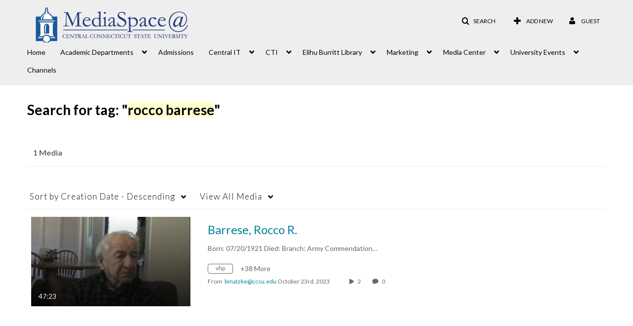

--- FILE ---
content_type: text/html; charset=UTF-8
request_url: https://mediaspace.ccsu.edu/tag?tagid=rocco%20barrese
body_size: 35606
content:
<!DOCTYPE html>

<html lang="en">
<head>
    <link rel="search" type="application/opensearchdescription+xml" href="/osd">

    
            <script  nonce="8298445038876761571">
                window.kalturaGlobalConfig ||= {};
                window.kalturaGlobalConfig.stylesNonce = "6965249039596623348";
            </script>
        
<meta http-equiv='X-UA-Compatible' content='requiresActiveX=true' /><!-- viewhook start modulesHeader -->

<!-- BEGIN FACEBOOK OPEN GRAPH TAGS -->
    <meta property="og:title" name="og:title" content="Central Connecticut State University">
    <meta property="og:url" name="og:url" content="https://mediaspace.ccsu.edu/tag?tagid=rocco%20barrese">
        <meta property="og:image" name="og:image" content="https://cdnsecakmi.kaltura.com/p/1079102/sp/107910200/raw/entry_id/1_6i70aa4g/version/100001">
    <meta property="og:image:secure_url" name="og:image:secure_url" content="https://cdnsecakmi.kaltura.com/p/1079102/sp/107910200/raw/entry_id/1_6i70aa4g/version/100001">
<!-- END FACEBOOK OPEN GRAPH TAGS -->

<!-- viewhook end modulesHeader -->
    <script  nonce="8298445038876761571">
        // set webpack public path url to be able to load new react
        window.resourceBasePath = "https://assets.mediaspace.kaltura.com/5.168.11.1026/public/react-new/"
    </script>


<meta name="xsrf-ajax-nonce" content="[base64]" />
<meta http-equiv="Content-Type" content="text/html; charset=utf-8" />
<meta name="viewport" content="width=device-width, initial-scale=1.0" />
<meta name="smartbanner:title" content="Kaltura MediaSpace Go" />
<meta name="smartbanner:author" content=" " />
<meta name="smartbanner:price" content="FREE" />
<meta name="smartbanner:price-suffix-apple" content=" - On the App Store" />
<meta name="smartbanner:price-suffix-google" content=" - In Google Play" />
<meta name="smartbanner:icon-apple" content="https://assets.mediaspace.kaltura.com/5.168.11.1026/public/build0/kmsapi/asset/kaltura_logo.png" />
<meta name="smartbanner:icon-google" content="https://assets.mediaspace.kaltura.com/5.168.11.1026/public/build0/kmsapi/asset/kaltura_logo.png" />
<meta name="smartbanner:button" content="OPEN" />
<meta name="smartbanner:button-url-apple" content="https://kms.onelink.me/P815?deep_link_value=https%3A%2F%2Fmediaspace.ccsu.edu%2Ftag%3Ftagid%3Drocco%2520barrese" />
<meta name="smartbanner:button-url-google" content="https://kms.onelink.me/P815?deep_link_value=https%3A%2F%2Fmediaspace.ccsu.edu%2Ftag%3Ftagid%3Drocco%2520barrese" />
<meta name="smartbanner:enabled-platforms" content="android,ios" />
<meta name="smartbanner:hide-ttl" content="10000" />
<meta name="smartbanner:custom-design-modifier" content="kmsapi" />
<meta name="smartbanner:disable-positioning" content="true" /><title>Central Connecticut State University</title>



<script type="text/javascript"  nonce="8298445038876761571">
    document.addEventListener("kmsButtonClickAnalytics", function (e) {
        // name is mandatory
        if (e.detail.name) {
            var urldata = '&buttonName='+e.detail.name+'&buttonValue='+e.detail.value+'&buttonType='+e.detail.type;

            if (e.detail.ks) {
                                urldata += '&ks='+e.detail.ks;
            }

            if (e.detail.location) {
                urldata += '&buttonInfo='+e.detail.location;
            }
            else if (e.detail.moduleName) { // keep for backward compatibility
                urldata += '&buttonInfo='+e.detail.moduleName;
            }

            if (e.detail.entryId) {
                urldata += '&entryId='+e.detail.entryId;
            }

            if (e.detail.applicationFeature) {
                urldata += '&feature='+e.detail.applicationFeature;
            }

            // use GET params because POST has issues with CORS
            var urlbase = 'https://analytics.kaltura.com/api_v3/index.php?service=analytics&action=trackEvent&eventType=10002&partnerId=1079102&kalturaApplication=1&kalturaApplicationVer=5.168.11&application=MediaSpace&applicationVer=5.168.11&sessionId=2c2ars83ha8tqfrc4eiba646lt&referrer=https%3A%2F%2Fmediaspace.ccsu.edu%2Ftag';
            navigator.sendBeacon(urlbase + urldata);
        }
    });
</script>

<link href="https://assets.mediaspace.kaltura.com/5.168.11.1026/public/build0/consolidated/a8aaeae25d30f94f8191599cac0042af.css" media="screen" rel="stylesheet" type="text/css" /><link href="https://assets.mediaspace.kaltura.com/5.168.11.1026/public/build0/touch-icon-iphone.png" rel="icon" /><link href="https://assets.mediaspace.kaltura.com/5.168.11.1026/public/build0/touch-icon-iphone.png" rel="apple-touch-icon" /><link href="https://assets.mediaspace.kaltura.com/5.168.11.1026/public/build0/favicon.ico" rel="icon" type="png" /><script type="text/javascript" nonce="8298445038876761571">
    //<![CDATA[
    if (typeof(LOCALE) == 'object'){
	var locale = {"Must be 8\u201314 characters long; allowed: alphanumeric and ~!@#$%^*=+?()[]{} ":"Must be 8\u201314 characters long; allowed: alphanumeric and ~!@#$%^*=+?()[]{} ","Must contain at least one digit (0-9)":"Must contain at least one digit (0-9)","Must contain at least one lowercase letter (a-z)":"Must contain at least one lowercase letter (a-z)","Must contain at least one of the following symbols:  !?~@#$%^*=+-()[]{}":"Must contain at least one of the following symbols:  !?~@#$%^*=+-()[]{}"};
    for (var key in locale) {
        LOCALE[key] = locale[key];
    }
}
else {
	LOCALE = {"Must be 8\u201314 characters long; allowed: alphanumeric and ~!@#$%^*=+?()[]{} ":"Must be 8\u201314 characters long; allowed: alphanumeric and ~!@#$%^*=+?()[]{} ","Must contain at least one digit (0-9)":"Must contain at least one digit (0-9)","Must contain at least one lowercase letter (a-z)":"Must contain at least one lowercase letter (a-z)","Must contain at least one of the following symbols:  !?~@#$%^*=+-()[]{}":"Must contain at least one of the following symbols:  !?~@#$%^*=+-()[]{}"};
}
    //]]>
</script>
<script type="text/javascript" nonce="8298445038876761571">
    //<![CDATA[
    if (typeof(LOCALE) == 'object'){
	var locale = {"Must be 8\u201314 characters long; allowed: alphanumeric and ~!@#$%^*=+?()[]{} ":"Must be 8\u201314 characters long; allowed: alphanumeric and ~!@#$%^*=+?()[]{} ","Must contain at least one digit (0-9)":"Must contain at least one digit (0-9)","Must contain at least one lowercase letter (a-z)":"Must contain at least one lowercase letter (a-z)","Must contain at least one of the following symbols:  !?~@#$%^*=+-()[]{}":"Must contain at least one of the following symbols:  !?~@#$%^*=+-()[]{}"};
    for (var key in locale) {
        LOCALE[key] = locale[key];
    }
}
else {
	LOCALE = {"Must be 8\u201314 characters long; allowed: alphanumeric and ~!@#$%^*=+?()[]{} ":"Must be 8\u201314 characters long; allowed: alphanumeric and ~!@#$%^*=+?()[]{} ","Must contain at least one digit (0-9)":"Must contain at least one digit (0-9)","Must contain at least one lowercase letter (a-z)":"Must contain at least one lowercase letter (a-z)","Must contain at least one of the following symbols:  !?~@#$%^*=+-()[]{}":"Must contain at least one of the following symbols:  !?~@#$%^*=+-()[]{}"};
}
    //]]>
</script>
<script type="text/javascript" nonce="8298445038876761571">
    //<![CDATA[
    if (typeof(LOCALE) == 'object'){
	var locale = {"Must be 8\u201314 characters long; allowed: alphanumeric and ~!@#$%^*=+?()[]{} ":"Must be 8\u201314 characters long; allowed: alphanumeric and ~!@#$%^*=+?()[]{} ","Must contain at least one digit (0-9)":"Must contain at least one digit (0-9)","Must contain at least one lowercase letter (a-z)":"Must contain at least one lowercase letter (a-z)","Must contain at least one of the following symbols:  !?~@#$%^*=+-()[]{}":"Must contain at least one of the following symbols:  !?~@#$%^*=+-()[]{}"};
    for (var key in locale) {
        LOCALE[key] = locale[key];
    }
}
else {
	LOCALE = {"Must be 8\u201314 characters long; allowed: alphanumeric and ~!@#$%^*=+?()[]{} ":"Must be 8\u201314 characters long; allowed: alphanumeric and ~!@#$%^*=+?()[]{} ","Must contain at least one digit (0-9)":"Must contain at least one digit (0-9)","Must contain at least one lowercase letter (a-z)":"Must contain at least one lowercase letter (a-z)","Must contain at least one of the following symbols:  !?~@#$%^*=+-()[]{}":"Must contain at least one of the following symbols:  !?~@#$%^*=+-()[]{}"};
}
    //]]>
</script>
<script type="text/javascript" nonce="8298445038876761571">
    //<![CDATA[
    if (typeof(LOCALE) == 'object'){
	var locale = {"Must be 8\u201314 characters long; allowed: alphanumeric and ~!@#$%^*=+?()[]{} ":"Must be 8\u201314 characters long; allowed: alphanumeric and ~!@#$%^*=+?()[]{} ","Must contain at least one digit (0-9)":"Must contain at least one digit (0-9)","Must contain at least one lowercase letter (a-z)":"Must contain at least one lowercase letter (a-z)","Must contain at least one of the following symbols:  !?~@#$%^*=+-()[]{}":"Must contain at least one of the following symbols:  !?~@#$%^*=+-()[]{}"};
    for (var key in locale) {
        LOCALE[key] = locale[key];
    }
}
else {
	LOCALE = {"Must be 8\u201314 characters long; allowed: alphanumeric and ~!@#$%^*=+?()[]{} ":"Must be 8\u201314 characters long; allowed: alphanumeric and ~!@#$%^*=+?()[]{} ","Must contain at least one digit (0-9)":"Must contain at least one digit (0-9)","Must contain at least one lowercase letter (a-z)":"Must contain at least one lowercase letter (a-z)","Must contain at least one of the following symbols:  !?~@#$%^*=+-()[]{}":"Must contain at least one of the following symbols:  !?~@#$%^*=+-()[]{}"};
}
    //]]>
</script>
<script type="text/javascript" nonce="8298445038876761571">
    //<![CDATA[
    if (typeof(LOCALE) == 'object'){
	var locale = [];
    for (var key in locale) {
        LOCALE[key] = locale[key];
    }
}
else {
	LOCALE = [];
}
    //]]>
</script>
<script type="text/javascript" nonce="8298445038876761571">
    //<![CDATA[
    if (typeof(LOCALE) == 'object'){
	var locale = {"Must be 8\u201314 characters long; allowed: alphanumeric and ~!@#$%^*=+?()[]{} ":"Must be 8\u201314 characters long; allowed: alphanumeric and ~!@#$%^*=+?()[]{} ","Must contain at least one digit (0-9)":"Must contain at least one digit (0-9)","Must contain at least one lowercase letter (a-z)":"Must contain at least one lowercase letter (a-z)","Must contain at least one of the following symbols:  !?~@#$%^*=+-()[]{}":"Must contain at least one of the following symbols:  !?~@#$%^*=+-()[]{}"};
    for (var key in locale) {
        LOCALE[key] = locale[key];
    }
}
else {
	LOCALE = {"Must be 8\u201314 characters long; allowed: alphanumeric and ~!@#$%^*=+?()[]{} ":"Must be 8\u201314 characters long; allowed: alphanumeric and ~!@#$%^*=+?()[]{} ","Must contain at least one digit (0-9)":"Must contain at least one digit (0-9)","Must contain at least one lowercase letter (a-z)":"Must contain at least one lowercase letter (a-z)","Must contain at least one of the following symbols:  !?~@#$%^*=+-()[]{}":"Must contain at least one of the following symbols:  !?~@#$%^*=+-()[]{}"};
}
    //]]>
</script>
<script type="text/javascript" nonce="8298445038876761571">
    //<![CDATA[
        var localeCode = "en";
    //]]>
</script>
<script type="text/javascript" nonce="8298445038876761571">
    //<![CDATA[
    if (typeof(LOCALE) == 'object'){
	var locale = {"Service requests":"Service Requests","Existing Requests":"Existing Requests","Order":"Order","Order Captions & Enrichment Services":"Order Captions & Enrichment Services","No requests were found":"No requests were found","Your request has been received. Your video will automatically be updated upon completion.":"Your request has been received. Your video will automatically be updated upon completion.","Service was already requested for this video":"Service was already requested for this video","Oops.. it seems you are not allowed to do that":"Oops.. it seems you are not allowed to do that","The request cannot be fulfilled. Your account credit is depleted. Please contact your administrator":"The request cannot be fulfilled. Your account credit is depleted. Please contact your administrator","Are you sure you want to cancel this request?":"Are you sure you want to cancel this request?","The request is already in progress, therefore cannot be canceled.":"The request is already in progress, therefore cannot be canceled.","No":"No","Yes":"Yes","Cancel Request":"Cancel Request","The captions file should be in %1, SRT type and with an accuracy rate of 99% or higher":"The captions file should be in %1, SRT type and with an accuracy rate of 99% or higher","The captions file uploaded successfully.":"The captions file uploaded successfully.","A captions file is required to perform translation. Please upload a captions file.":"A captions file is required to perform translation. Please upload a captions file.","Choose Captions File:":"Choose Captions File:","Upload Captions File":"Upload Captions File","Select a file":"Select a file","Browse":"Browse","Label":"Label","Live captioning order minimum time before the event starts is %1 minutes. Please make sure to order captions within this timeframe.":"Live captioning order minimum time before the event starts is %1 minutes. Please make sure to order captions within this timeframe.","Are you sure you want to cancel this request? You will still be charged. The refund period has expired":"Are you sure you want to cancel this request? You will still be charged. The refund period has expired","Service was already done for this video. Are you sure you want to resubmit?":"Service was already done for this video. Are you sure you want to resubmit?","One or more of these services was already done for this video, are you sure you want to resubmit?":"One or more of these services was already done for this video, are you sure you want to resubmit?","Resubmit":"Resubmit","Resubmit request":"Resubmit request","Request Date":"Request Date","Service":"Service","Language":"Language","Status":"Status","Abort Task":"Abort Task","Edit Caption":"Edit Caption","Request can not be ordered, there is no credit for ordering. Please contact your administrator":"Request can not be ordered, there is no credit for ordering. Please contact your administrator","%1 items, legend %2 color. Press Enter to see the summary":"%1 items, legend %2 color. Press Enter to see the summary","Summary for %1 requests: %2":"Summary for %1 requests: %2","No data available":"No data available","Unit:":"Unit:","Apply to content published by the following role:":"Apply to content published by the following role:","Add Speaker Identification":"Add Speaker Identification","Instructions & Notes:":"Instructions & Notes:","Submit":"Submit","Service:":"Service:","Source Media Language:":"Source Media Language:","Feature:":"Feature:","Target Translation Language:":"Target Translation Language:","Turnaround Time:":"Turnaround Time:","The selected Turn Around Time can be fulfilled only for media that is up to 15 minutes duration.":"The selected Turn Around Time can be fulfilled only for media that is up to 15 minutes duration.","Choose txt file*":"Choose txt file*","Upload txt":"Upload txt","No files were found":"No files were found","File Name":"File Name","Title":"Title","Uploaded At":"Uploaded At","At the beginning of the event":"At the beginning of the event","15 minutes before the event starts":"15 minutes before the event starts","30 minutes before the event starts":"30 minutes before the event starts","60 minutes before the event starts":"60 minutes before the event starts","At the end of the event":"At the end of the event","15 minutes after the event ends":"15 minutes after the event ends","30 minutes after the event ends":"30 minutes after the event ends","60 minutes after the event ends":"60 minutes after the event ends","Live Captions Start Time:":"Live Captions Start Time:","Live Captions End Time:":"Live Captions End Time:","We recommend to extend the live captions scheduling to avoid disconnections before the event ends":"We recommend to extend the live captions scheduling to avoid disconnections before the event ends","To order live captions, you must first schedule a webcast":"To order live captions, you must first schedule a webcast","Task ID:":"Task ID:","Requester:":"Requester:","Fidelity:":"Fidelity:","Received date:":"Received Date:","Due-date:":"Due-date:","View Ordering Rules":"View Ordering Rules","Create Rule":"Create Rule","Service will be ordered for each media published to this channel in the future.":"Service will be ordered for each media published to this channel in the future.","Create Rule for Ordering":"Create Rule for Ordering","No rules were found":"No rules were found","Your order has been received. Order requests will be generated and automatically approved for each video published to this channel in the future.":"Your order has been received. Order requests will be generated and automatically approved for each video published to this channel in the future.","Are you sure you want to cancel this rule?<br\/>Order requests will not be generated automatically for videos published to this channel in the future.":"Are you sure you want to cancel this rule?<br\/>Order requests will not be generated automatically for videos published to this channel in the future.","A similar rule already exists for this profile.":"A similar rule already exists for this profile.","Services ordering rules for channels":"Services ordering rules for channels","Remaining Credit":"Remaining Credit","Used Credit":"Used Credit","Credit Overages":"Credit Overages","current credit status":"Current Credit Status","Credit expiration date":"Credit Expiration Date","Media ID:":"Media ID:","Duration:":"Duration:","Service Type:":"Service Type:","Source Language:":"Source Language:","Target Language:":"Target Language:","Completed Date:":"Completed Date:","Speaker ID:":"Speaker ID:","aborted":"Aborted","error":"Error","pending":"Pending","pendingModeration":"Pending Approval","pendingEntryReady":"Draft","processing":"Processing","ready":"Completed","rejected":"Rejected","scheduled":"Scheduled","human":"Professional","machine":"Machine","manager":"Manager","moderator (and higher)":"Moderator (and higher)","contributor (and higher)":"Contributor (and higher)","member (and higher)":"Member (and higher)","anyone":"Anyone","captions":"Captions","translation":"Translation","audioDescription":"Audio Description","audio description":"Audio Description","alignment":"Alignment","chaptering":"Chaptering","dubbing":"Dubbing","liveCaption":"Live Captions","live captions":"Live Captions","live translation":"Live Translation","liveTranslation":"Live Translation","ocr":"OCR","videoAnalysis":"OCR","extendedAudioDescription":"Extended Audio Description","extended audio description":"Extended Audio Description","clips":"Clips","quiz":"Quiz","summary":"Summary","sign language":"Sign Language","signLanguage":"Sign Language","ar":"Arabic","cmn":"Mandarin Chinese","de":"German","en":"English","enGb":"English (British)","enUs":"English (American)","enAsl":"English (ASL)","enBsl":"English (BSL)","es":"Spanish","fr":"French","el":"Greek","he":"Hebrew","hi":"Hindi","hu":"Hungarian","it":"Italian","ja":"Japanese","ko":"Korean","nl":"Dutch","pt":"Portuguese","pl":"Polish","ru":"Russian","ro":"Romanian","tr":"Turkish","yue":"Cantonese","zh":"Chinese","th":"Thai","sv":"Swedish","da":"Danish","no":"Norwegian","fi":"Finnish","is":"Icelandic","in":"Indonesian","ptBR":"Portuguese (Brazil)","esXL":"Spanish (Latin America)","ga":"Irish","cy":"Welsh","ur":"Urdu","ta":"Tamil","ml":"Malayalam","zu":"Zulu","vi":"Vietnamese","uk":"Ukrainian","frCa":"French (Canada)","zhTw":"Taiwanese Mandarin","ca":"Catalan","af":"Afrikaans","bg":"Bulgarian","et":"Estonian","lv":"Latvian","lt":"Lithuanian","sk":"Slovak","ba":"Bashkir","eu":"Basque","be":"Belarusian","hr":"Croatian","eo":"Esperanto","fa":"Farsi","gl":"Galician","ia":"Interlingua","ms":"Malay","mr":"Marathi","mn":"Mongolian","sl":"Slovenian","te":"Telugu","ug":"Uighur","enAu":"English (Australian)","az":"Azerbaijani","bn":"Bengali","my":"Burmese","bs":"Bosnian","ka":"Georgian","gu":"Gujarati","jv":"Javanese","kn":"Kannada","kk":"Kazakh","km":"Khmer","lo":"Lao","mk":"Macedonian","ne":"Nepali","faIr":"Persian (Iran)","pa":"Punjabi","sr":"Serbian","si":"Sinhala","skSk":"Slovakian","su":"Sudanese","sw":"Swahili","tl":"Tagalog (Filipino)","uz":"Uzbek","xh":"Xhosa","zhCn":"Simplified Chinese","zhHk":"Traditional Chinese","cs":"Czech","autoDetect":"Auto-Detect","bestEffort":"Best Effort","fortyEightHours":"48 hours","immediate":"Immediate","sixHours":"6 hours","thirtyMinutes":"30 minutes","threeHours":"3 hours","twentyFourHours":"24 hours","twoHours":"2 hours","eightHours":"8 hours","twelveHours":"12 hours","tenDays":"10 days","fourDays":"4 days","fiveDays":"5 days","oneBusinessDay":"1 Business Day","twoBusinessDays":"2 Business Days","threeBusinessDays":"3 Business Days","fourBusinessDays":"4 Business Days","fiveBusinessDays":"5 Business Days","sixBusinessDays":"6 Business Days","sevenBusinessDays":"7 Business Days","Service Requests":"Service Requests","Unit":"Unit","View Channel Rules":"View Channel Rules","Number of Requests":"Number of Requests","Show Details":"Show Details","Hide Details":"Hide Details","Are you sure you want to reject the selected request(s)?":"Are you sure you want to reject the selected request(s)?","Are you sure you want to approve the selected request(s)?":"Are you sure you want to approve the selected request(s)?","Approve Requests":"Approve Requests","Approve":"Approve","Reject":"Reject","Email CSV":"Email CSV","Your requests cannot be approved since your account lacks credit for ordering. Please re-select requests to approve.":"Your requests cannot be approved since your account lacks credit for ordering. Please re-select requests to approve.","Last 30 Days":"Last 30 Days","Last 90 Days":"Last 90 Days","Last Year":"Last Year","Reject Requests":"Reject Requests","From":"From","To":"To","Start Time:":"Start Time:","End Time:":"End Time:","Media Name":"Media Name","TAT":"TAT","Feature":"Feature","Cost":"Cost","%1 row":"%1 row","Expand":"Expand","dashboard requests":"dashboard requests","not sortable":"not sortable","sortable":"sortable","Filter request by days, currently selected":"Filter request by days, currently selected","after pressing enter or space, press tab to access filters":"after pressing enter, press tab to access filters","sorted in ascending order":"sorted in ascending order","sorted in descending order":"sorted in descending order","Service was already requested for some of the selected media":"Service was already requested for some of the selected media","Some requests cannot be fulfilled. Your account credit is depleted. Please contact your administrator":"Some requests cannot be fulfilled. Your account credit is depleted. Please contact your administrator","Order Captions & Enrichment Services - %1 Selected Media":"Order Captions & Enrichment Services - %1 Selected Media","Completed":"Completed","Pending, Processing & Draft":"Pending, Processing & Draft","Processing":"Processing","Rejected":"Rejected","Other":"Other","blue":"blue","grey":"grey","yellow":"yellow","red":"red","dark grey":"dark grey","Filter request by days, currently selected %1":"Filter request by days, currently selected %1","To expand details, press Enter":"To expand details, press Enter","To collapse details, press Enter":"To collapse details, press Enter"};
    for (var key in locale) {
        LOCALE[key] = locale[key];
    }
}
else {
	LOCALE = {"Service requests":"Service Requests","Existing Requests":"Existing Requests","Order":"Order","Order Captions & Enrichment Services":"Order Captions & Enrichment Services","No requests were found":"No requests were found","Your request has been received. Your video will automatically be updated upon completion.":"Your request has been received. Your video will automatically be updated upon completion.","Service was already requested for this video":"Service was already requested for this video","Oops.. it seems you are not allowed to do that":"Oops.. it seems you are not allowed to do that","The request cannot be fulfilled. Your account credit is depleted. Please contact your administrator":"The request cannot be fulfilled. Your account credit is depleted. Please contact your administrator","Are you sure you want to cancel this request?":"Are you sure you want to cancel this request?","The request is already in progress, therefore cannot be canceled.":"The request is already in progress, therefore cannot be canceled.","No":"No","Yes":"Yes","Cancel Request":"Cancel Request","The captions file should be in %1, SRT type and with an accuracy rate of 99% or higher":"The captions file should be in %1, SRT type and with an accuracy rate of 99% or higher","The captions file uploaded successfully.":"The captions file uploaded successfully.","A captions file is required to perform translation. Please upload a captions file.":"A captions file is required to perform translation. Please upload a captions file.","Choose Captions File:":"Choose Captions File:","Upload Captions File":"Upload Captions File","Select a file":"Select a file","Browse":"Browse","Label":"Label","Live captioning order minimum time before the event starts is %1 minutes. Please make sure to order captions within this timeframe.":"Live captioning order minimum time before the event starts is %1 minutes. Please make sure to order captions within this timeframe.","Are you sure you want to cancel this request? You will still be charged. The refund period has expired":"Are you sure you want to cancel this request? You will still be charged. The refund period has expired","Service was already done for this video. Are you sure you want to resubmit?":"Service was already done for this video. Are you sure you want to resubmit?","One or more of these services was already done for this video, are you sure you want to resubmit?":"One or more of these services was already done for this video, are you sure you want to resubmit?","Resubmit":"Resubmit","Resubmit request":"Resubmit request","Request Date":"Request Date","Service":"Service","Language":"Language","Status":"Status","Abort Task":"Abort Task","Edit Caption":"Edit Caption","Request can not be ordered, there is no credit for ordering. Please contact your administrator":"Request can not be ordered, there is no credit for ordering. Please contact your administrator","%1 items, legend %2 color. Press Enter to see the summary":"%1 items, legend %2 color. Press Enter to see the summary","Summary for %1 requests: %2":"Summary for %1 requests: %2","No data available":"No data available","Unit:":"Unit:","Apply to content published by the following role:":"Apply to content published by the following role:","Add Speaker Identification":"Add Speaker Identification","Instructions & Notes:":"Instructions & Notes:","Submit":"Submit","Service:":"Service:","Source Media Language:":"Source Media Language:","Feature:":"Feature:","Target Translation Language:":"Target Translation Language:","Turnaround Time:":"Turnaround Time:","The selected Turn Around Time can be fulfilled only for media that is up to 15 minutes duration.":"The selected Turn Around Time can be fulfilled only for media that is up to 15 minutes duration.","Choose txt file*":"Choose txt file*","Upload txt":"Upload txt","No files were found":"No files were found","File Name":"File Name","Title":"Title","Uploaded At":"Uploaded At","At the beginning of the event":"At the beginning of the event","15 minutes before the event starts":"15 minutes before the event starts","30 minutes before the event starts":"30 minutes before the event starts","60 minutes before the event starts":"60 minutes before the event starts","At the end of the event":"At the end of the event","15 minutes after the event ends":"15 minutes after the event ends","30 minutes after the event ends":"30 minutes after the event ends","60 minutes after the event ends":"60 minutes after the event ends","Live Captions Start Time:":"Live Captions Start Time:","Live Captions End Time:":"Live Captions End Time:","We recommend to extend the live captions scheduling to avoid disconnections before the event ends":"We recommend to extend the live captions scheduling to avoid disconnections before the event ends","To order live captions, you must first schedule a webcast":"To order live captions, you must first schedule a webcast","Task ID:":"Task ID:","Requester:":"Requester:","Fidelity:":"Fidelity:","Received date:":"Received Date:","Due-date:":"Due-date:","View Ordering Rules":"View Ordering Rules","Create Rule":"Create Rule","Service will be ordered for each media published to this channel in the future.":"Service will be ordered for each media published to this channel in the future.","Create Rule for Ordering":"Create Rule for Ordering","No rules were found":"No rules were found","Your order has been received. Order requests will be generated and automatically approved for each video published to this channel in the future.":"Your order has been received. Order requests will be generated and automatically approved for each video published to this channel in the future.","Are you sure you want to cancel this rule?<br\/>Order requests will not be generated automatically for videos published to this channel in the future.":"Are you sure you want to cancel this rule?<br\/>Order requests will not be generated automatically for videos published to this channel in the future.","A similar rule already exists for this profile.":"A similar rule already exists for this profile.","Services ordering rules for channels":"Services ordering rules for channels","Remaining Credit":"Remaining Credit","Used Credit":"Used Credit","Credit Overages":"Credit Overages","current credit status":"Current Credit Status","Credit expiration date":"Credit Expiration Date","Media ID:":"Media ID:","Duration:":"Duration:","Service Type:":"Service Type:","Source Language:":"Source Language:","Target Language:":"Target Language:","Completed Date:":"Completed Date:","Speaker ID:":"Speaker ID:","aborted":"Aborted","error":"Error","pending":"Pending","pendingModeration":"Pending Approval","pendingEntryReady":"Draft","processing":"Processing","ready":"Completed","rejected":"Rejected","scheduled":"Scheduled","human":"Professional","machine":"Machine","manager":"Manager","moderator (and higher)":"Moderator (and higher)","contributor (and higher)":"Contributor (and higher)","member (and higher)":"Member (and higher)","anyone":"Anyone","captions":"Captions","translation":"Translation","audioDescription":"Audio Description","audio description":"Audio Description","alignment":"Alignment","chaptering":"Chaptering","dubbing":"Dubbing","liveCaption":"Live Captions","live captions":"Live Captions","live translation":"Live Translation","liveTranslation":"Live Translation","ocr":"OCR","videoAnalysis":"OCR","extendedAudioDescription":"Extended Audio Description","extended audio description":"Extended Audio Description","clips":"Clips","quiz":"Quiz","summary":"Summary","sign language":"Sign Language","signLanguage":"Sign Language","ar":"Arabic","cmn":"Mandarin Chinese","de":"German","en":"English","enGb":"English (British)","enUs":"English (American)","enAsl":"English (ASL)","enBsl":"English (BSL)","es":"Spanish","fr":"French","el":"Greek","he":"Hebrew","hi":"Hindi","hu":"Hungarian","it":"Italian","ja":"Japanese","ko":"Korean","nl":"Dutch","pt":"Portuguese","pl":"Polish","ru":"Russian","ro":"Romanian","tr":"Turkish","yue":"Cantonese","zh":"Chinese","th":"Thai","sv":"Swedish","da":"Danish","no":"Norwegian","fi":"Finnish","is":"Icelandic","in":"Indonesian","ptBR":"Portuguese (Brazil)","esXL":"Spanish (Latin America)","ga":"Irish","cy":"Welsh","ur":"Urdu","ta":"Tamil","ml":"Malayalam","zu":"Zulu","vi":"Vietnamese","uk":"Ukrainian","frCa":"French (Canada)","zhTw":"Taiwanese Mandarin","ca":"Catalan","af":"Afrikaans","bg":"Bulgarian","et":"Estonian","lv":"Latvian","lt":"Lithuanian","sk":"Slovak","ba":"Bashkir","eu":"Basque","be":"Belarusian","hr":"Croatian","eo":"Esperanto","fa":"Farsi","gl":"Galician","ia":"Interlingua","ms":"Malay","mr":"Marathi","mn":"Mongolian","sl":"Slovenian","te":"Telugu","ug":"Uighur","enAu":"English (Australian)","az":"Azerbaijani","bn":"Bengali","my":"Burmese","bs":"Bosnian","ka":"Georgian","gu":"Gujarati","jv":"Javanese","kn":"Kannada","kk":"Kazakh","km":"Khmer","lo":"Lao","mk":"Macedonian","ne":"Nepali","faIr":"Persian (Iran)","pa":"Punjabi","sr":"Serbian","si":"Sinhala","skSk":"Slovakian","su":"Sudanese","sw":"Swahili","tl":"Tagalog (Filipino)","uz":"Uzbek","xh":"Xhosa","zhCn":"Simplified Chinese","zhHk":"Traditional Chinese","cs":"Czech","autoDetect":"Auto-Detect","bestEffort":"Best Effort","fortyEightHours":"48 hours","immediate":"Immediate","sixHours":"6 hours","thirtyMinutes":"30 minutes","threeHours":"3 hours","twentyFourHours":"24 hours","twoHours":"2 hours","eightHours":"8 hours","twelveHours":"12 hours","tenDays":"10 days","fourDays":"4 days","fiveDays":"5 days","oneBusinessDay":"1 Business Day","twoBusinessDays":"2 Business Days","threeBusinessDays":"3 Business Days","fourBusinessDays":"4 Business Days","fiveBusinessDays":"5 Business Days","sixBusinessDays":"6 Business Days","sevenBusinessDays":"7 Business Days","Service Requests":"Service Requests","Unit":"Unit","View Channel Rules":"View Channel Rules","Number of Requests":"Number of Requests","Show Details":"Show Details","Hide Details":"Hide Details","Are you sure you want to reject the selected request(s)?":"Are you sure you want to reject the selected request(s)?","Are you sure you want to approve the selected request(s)?":"Are you sure you want to approve the selected request(s)?","Approve Requests":"Approve Requests","Approve":"Approve","Reject":"Reject","Email CSV":"Email CSV","Your requests cannot be approved since your account lacks credit for ordering. Please re-select requests to approve.":"Your requests cannot be approved since your account lacks credit for ordering. Please re-select requests to approve.","Last 30 Days":"Last 30 Days","Last 90 Days":"Last 90 Days","Last Year":"Last Year","Reject Requests":"Reject Requests","From":"From","To":"To","Start Time:":"Start Time:","End Time:":"End Time:","Media Name":"Media Name","TAT":"TAT","Feature":"Feature","Cost":"Cost","%1 row":"%1 row","Expand":"Expand","dashboard requests":"dashboard requests","not sortable":"not sortable","sortable":"sortable","Filter request by days, currently selected":"Filter request by days, currently selected","after pressing enter or space, press tab to access filters":"after pressing enter, press tab to access filters","sorted in ascending order":"sorted in ascending order","sorted in descending order":"sorted in descending order","Service was already requested for some of the selected media":"Service was already requested for some of the selected media","Some requests cannot be fulfilled. Your account credit is depleted. Please contact your administrator":"Some requests cannot be fulfilled. Your account credit is depleted. Please contact your administrator","Order Captions & Enrichment Services - %1 Selected Media":"Order Captions & Enrichment Services - %1 Selected Media","Completed":"Completed","Pending, Processing & Draft":"Pending, Processing & Draft","Processing":"Processing","Rejected":"Rejected","Other":"Other","blue":"blue","grey":"grey","yellow":"yellow","red":"red","dark grey":"dark grey","Filter request by days, currently selected %1":"Filter request by days, currently selected %1","To expand details, press Enter":"To expand details, press Enter","To collapse details, press Enter":"To collapse details, press Enter"};
}
    //]]>
</script>
<script type="text/javascript" nonce="8298445038876761571">
    //<![CDATA[
    if (typeof(LOCALE) == 'object'){
	var locale = {"%1 comment":"%1 comment","%1 comments":"%1 comments","Add comment at %1":"Add comment at %1"};
    for (var key in locale) {
        LOCALE[key] = locale[key];
    }
}
else {
	LOCALE = {"%1 comment":"%1 comment","%1 comments":"%1 comments","Add comment at %1":"Add comment at %1"};
}
    //]]>
</script>
<script type="text/javascript" nonce="8298445038876761571">
    //<![CDATA[
    if (typeof(LOCALE) == 'object'){
	var locale = {"Watch Later":"Watch Later","Add to %1":"Add to %1","Remove from %1":"Remove from %1","Undo Remove from %1":"Undo Remove from %1","Undo":"Undo","was removed from %1":"was removed from %1","No media in your %1":"No media in your %1","Browse the site to find media and add it to your %1":"Browse the site to find media and add it to your %1","Add to watch list":"Add to watch list","Remove from watch list":"Remove from watch list","Failed to update watch list.":"Failed to update watch list."};
    for (var key in locale) {
        LOCALE[key] = locale[key];
    }
}
else {
	LOCALE = {"Watch Later":"Watch Later","Add to %1":"Add to %1","Remove from %1":"Remove from %1","Undo Remove from %1":"Undo Remove from %1","Undo":"Undo","was removed from %1":"was removed from %1","No media in your %1":"No media in your %1","Browse the site to find media and add it to your %1":"Browse the site to find media and add it to your %1","Add to watch list":"Add to watch list","Remove from watch list":"Remove from watch list","Failed to update watch list.":"Failed to update watch list."};
}
    //]]>
</script>
<script type="text/javascript" nonce="8298445038876761571">
    //<![CDATA[
    if (typeof(LOCALE) == 'object'){
	var locale = {"Must be 8\u201314 characters long; allowed: alphanumeric and ~!@#$%^*=+?()[]{} ":"Must be 8\u201314 characters long; allowed: alphanumeric and ~!@#$%^*=+?()[]{} ","Must contain at least one digit (0-9)":"Must contain at least one digit (0-9)","Must contain at least one lowercase letter (a-z)":"Must contain at least one lowercase letter (a-z)","Must contain at least one of the following symbols:  !?~@#$%^*=+-()[]{}":"Must contain at least one of the following symbols:  !?~@#$%^*=+-()[]{}"};
    for (var key in locale) {
        LOCALE[key] = locale[key];
    }
}
else {
	LOCALE = {"Must be 8\u201314 characters long; allowed: alphanumeric and ~!@#$%^*=+?()[]{} ":"Must be 8\u201314 characters long; allowed: alphanumeric and ~!@#$%^*=+?()[]{} ","Must contain at least one digit (0-9)":"Must contain at least one digit (0-9)","Must contain at least one lowercase letter (a-z)":"Must contain at least one lowercase letter (a-z)","Must contain at least one of the following symbols:  !?~@#$%^*=+-()[]{}":"Must contain at least one of the following symbols:  !?~@#$%^*=+-()[]{}"};
}
    //]]>
</script>
<script type="text/javascript" nonce="8298445038876761571">
    //<![CDATA[
    if (typeof(LOCALE) == 'object'){
	var locale = {"Must be 8\u201314 characters long; allowed: alphanumeric and ~!@#$%^*=+?()[]{} ":"Must be 8\u201314 characters long; allowed: alphanumeric and ~!@#$%^*=+?()[]{} ","Must contain at least one digit (0-9)":"Must contain at least one digit (0-9)","Must contain at least one lowercase letter (a-z)":"Must contain at least one lowercase letter (a-z)","Must contain at least one of the following symbols:  !?~@#$%^*=+-()[]{}":"Must contain at least one of the following symbols:  !?~@#$%^*=+-()[]{}"};
    for (var key in locale) {
        LOCALE[key] = locale[key];
    }
}
else {
	LOCALE = {"Must be 8\u201314 characters long; allowed: alphanumeric and ~!@#$%^*=+?()[]{} ":"Must be 8\u201314 characters long; allowed: alphanumeric and ~!@#$%^*=+?()[]{} ","Must contain at least one digit (0-9)":"Must contain at least one digit (0-9)","Must contain at least one lowercase letter (a-z)":"Must contain at least one lowercase letter (a-z)","Must contain at least one of the following symbols:  !?~@#$%^*=+-()[]{}":"Must contain at least one of the following symbols:  !?~@#$%^*=+-()[]{}"};
}
    //]]>
</script>
<script type="text/javascript" nonce="8298445038876761571">
    //<![CDATA[
    if (typeof(LOCALE) == 'object'){
	var locale = {"Additional items":"Additional items","Back to %1":"Back to %1","Close side bar":"Close side bar","Connect with us on LinkedIn":"Connect with us on LinkedIn","Create":"Create","Follow us on Facebook":"Follow us on Facebook","Follow us on Instagram":"Follow us on Instagram","Follow us on Slack":"Follow us on Slack","Follow us on X":"Follow us on X","Follow us on line":"Follow us on line","Follow us on tiktok":"Follow us on tiktok","High Contrast Switch is %1":"High Contrast Switch is %1","Login to create new media":"Login to create new media","Off":"Off","On":"On","Open side bar":"Open side bar","Open sub menu %1":"Open sub menu %1","Search":"Search","Search all media":"Search all media","Search for site content":"Search for site content","Select Language":"Select Language","Show More":"Show More","Skip to main content":"Skip to main content","Subscribe to our YouTube Channel":"Subscribe to our YouTube Channel","The bulk operation for %1 %2 has been completed":"The bulk operation for %1 %2 has been completed","Watch us on Twitch":"Watch us on Twitch","user menu":"user menu"};
    for (var key in locale) {
        LOCALE[key] = locale[key];
    }
}
else {
	LOCALE = {"Additional items":"Additional items","Back to %1":"Back to %1","Close side bar":"Close side bar","Connect with us on LinkedIn":"Connect with us on LinkedIn","Create":"Create","Follow us on Facebook":"Follow us on Facebook","Follow us on Instagram":"Follow us on Instagram","Follow us on Slack":"Follow us on Slack","Follow us on X":"Follow us on X","Follow us on line":"Follow us on line","Follow us on tiktok":"Follow us on tiktok","High Contrast Switch is %1":"High Contrast Switch is %1","Login to create new media":"Login to create new media","Off":"Off","On":"On","Open side bar":"Open side bar","Open sub menu %1":"Open sub menu %1","Search":"Search","Search all media":"Search all media","Search for site content":"Search for site content","Select Language":"Select Language","Show More":"Show More","Skip to main content":"Skip to main content","Subscribe to our YouTube Channel":"Subscribe to our YouTube Channel","The bulk operation for %1 %2 has been completed":"The bulk operation for %1 %2 has been completed","Watch us on Twitch":"Watch us on Twitch","user menu":"user menu"};
}
    //]]>
</script>
<script type="text/javascript" nonce="8298445038876761571">
    //<![CDATA[
    if (typeof(LOCALE) == 'object'){
	var locale = {"Processing":"Processing","Show more":"Show more"};
    for (var key in locale) {
        LOCALE[key] = locale[key];
    }
}
else {
	LOCALE = {"Processing":"Processing","Show more":"Show more"};
}
    //]]>
</script>
<script type="text/javascript" nonce="8298445038876761571">
    //<![CDATA[
    if (typeof(LOCALE) == 'object'){
	var locale = {"Close engagement panel":"Close engagement panel","Collapse menu":"Collapse menu","Expand menu":"Expand menu","Open engagement panel":"Open engagement panel"};
    for (var key in locale) {
        LOCALE[key] = locale[key];
    }
}
else {
	LOCALE = {"Close engagement panel":"Close engagement panel","Collapse menu":"Collapse menu","Expand menu":"Expand menu","Open engagement panel":"Open engagement panel"};
}
    //]]>
</script>
<script type="text/javascript" nonce="8298445038876761571">
    //<![CDATA[
    if (typeof(LOCALE) == 'object'){
	var locale = {"%1 menuitem %2 %3":"%1 menuitem %2 %3"};
    for (var key in locale) {
        LOCALE[key] = locale[key];
    }
}
else {
	LOCALE = {"%1 menuitem %2 %3":"%1 menuitem %2 %3"};
}
    //]]>
</script>
<script type="text/javascript" nonce="8298445038876761571">
    //<![CDATA[
    if (typeof(LOCALE) == 'object'){
	var locale = {"Always open":"Always open","Cancel":"Cancel","Create":"Create","Create a Room":"Create a Room","Failed to create room":"Failed to create room","Name":"Name","Room availability":"Room availability","Room mode":"Room mode","Specific time frame":"Specific time frame","Your room mode":"Your room mode"};
    for (var key in locale) {
        LOCALE[key] = locale[key];
    }
}
else {
	LOCALE = {"Always open":"Always open","Cancel":"Cancel","Create":"Create","Create a Room":"Create a Room","Failed to create room":"Failed to create room","Name":"Name","Room availability":"Room availability","Room mode":"Room mode","Specific time frame":"Specific time frame","Your room mode":"Your room mode"};
}
    //]]>
</script>
<script type="text/javascript" nonce="8298445038876761571">
    //<![CDATA[
    if (typeof(LOCALE) == 'object'){
	var locale = {"%1 hour":"%1 hour","%1 hours":"%1 hours","%1 minute":"%1 minute","%1 minutes":"%1 minutes","%1 second":"%1 second","%1 seconds":"%1 seconds","Co-Editor":"Co-Editor","Co-Publisher":"Co-Publisher","Co-Viewer":"Co-Viewer","Collaborator":"Collaborator","Group Co-Editor":"Group Co-Editor","Group Co-Publisher":"Group Co-Publisher","Group Co-Viewer":"Group Co-Viewer","Group Owner":"Group Owner","Owner":"Owner","This field is required":"This field is required"};
    for (var key in locale) {
        LOCALE[key] = locale[key];
    }
}
else {
	LOCALE = {"%1 hour":"%1 hour","%1 hours":"%1 hours","%1 minute":"%1 minute","%1 minutes":"%1 minutes","%1 second":"%1 second","%1 seconds":"%1 seconds","Co-Editor":"Co-Editor","Co-Publisher":"Co-Publisher","Co-Viewer":"Co-Viewer","Collaborator":"Collaborator","Group Co-Editor":"Group Co-Editor","Group Co-Publisher":"Group Co-Publisher","Group Co-Viewer":"Group Co-Viewer","Group Owner":"Group Owner","Owner":"Owner","This field is required":"This field is required"};
}
    //]]>
</script>
<script type="text/javascript" nonce="8298445038876761571">
    //<![CDATA[
    if (typeof(LOCALE) == 'object'){
	var locale = {"%1 date":"%1 date","%1 for %2 playlist":"%1 for %2 playlist","%1 is required":"%1 is required","%1 time":"%1 time","A-Z":"A-Z","Add":"Add","All characters are allowed":"All characters are allowed","Bold":"Bold","Can't contain first name or last name":"Can't contain first name or last name","Cancel":"Cancel","Clear Search":"Clear Search","Copy":"Copy","Creation Date":"Creation Date","End time":"End time","End time must be later than start time":"End time must be later than start time","Filters":"Filters","Group":"Group","Insert Image":"Insert Image","Insert Link":"Insert Link","Italic":"Italic","LIVE":"LIVE","Live":"Live","Media Count":"Media Count","Members Count":"Members Count","Name":"Name","Name cannot exceed 255 characters":"Name cannot exceed 255 characters","No Matching results found":"No Matching results found","OK":"OK","Off":"Off","On":"On","Ordered List":"Ordered List","Password strength: ":"Password strength: ","Please enter a valid password":"Please enter a valid password","Privacy":"Privacy","Scan this QR code with your authentication app. You can download an authentication app for both platforms:":"Scan this QR code with your authentication app. You can download an authentication app for both platforms:","Scheduled":"Scheduled","Searching...":"Searching...","Show Less":"Show Less","Show More":"Show More","Sort By":"Sort By","Start time":"Start time","This field is required":"This field is required","This site is protected by reCAPTCHA and the Google %1 Privacy Policy %2 and %3 Terms of Service %4 apply":"This site is protected by reCAPTCHA and the Google %1 Privacy Policy %2 and %3 Terms of Service %4 apply","Time gap between start and end time cannot be larger than 24 hours":"Time gap between start and end time cannot be larger than 24 hours","Time zone":"Time zone","Top %1":"Top %1","Type something":"Type something","Underline":"Underline","Unordered List":"Unordered List","Update Date":"Update Date","Z-A":"Z-A","close":"close","condition met":"condition met","condition not met":"condition not met","current progress: %1%":"current progress: %1%","link to app store":"link to app store","link to google play":"link to google play","medium":"medium","more":"more","next slide arrow":"next slide arrow","previous slide arrow":"previous slide arrow","remove":"remove","show actions":"show actions","strong":"strong","thumbnail for %1":"thumbnail for %1","watch %1":"watch %1","watch %1, duration: %2":"watch %1, duration: %2","weak":"weak"};
    for (var key in locale) {
        LOCALE[key] = locale[key];
    }
}
else {
	LOCALE = {"%1 date":"%1 date","%1 for %2 playlist":"%1 for %2 playlist","%1 is required":"%1 is required","%1 time":"%1 time","A-Z":"A-Z","Add":"Add","All characters are allowed":"All characters are allowed","Bold":"Bold","Can't contain first name or last name":"Can't contain first name or last name","Cancel":"Cancel","Clear Search":"Clear Search","Copy":"Copy","Creation Date":"Creation Date","End time":"End time","End time must be later than start time":"End time must be later than start time","Filters":"Filters","Group":"Group","Insert Image":"Insert Image","Insert Link":"Insert Link","Italic":"Italic","LIVE":"LIVE","Live":"Live","Media Count":"Media Count","Members Count":"Members Count","Name":"Name","Name cannot exceed 255 characters":"Name cannot exceed 255 characters","No Matching results found":"No Matching results found","OK":"OK","Off":"Off","On":"On","Ordered List":"Ordered List","Password strength: ":"Password strength: ","Please enter a valid password":"Please enter a valid password","Privacy":"Privacy","Scan this QR code with your authentication app. You can download an authentication app for both platforms:":"Scan this QR code with your authentication app. You can download an authentication app for both platforms:","Scheduled":"Scheduled","Searching...":"Searching...","Show Less":"Show Less","Show More":"Show More","Sort By":"Sort By","Start time":"Start time","This field is required":"This field is required","This site is protected by reCAPTCHA and the Google %1 Privacy Policy %2 and %3 Terms of Service %4 apply":"This site is protected by reCAPTCHA and the Google %1 Privacy Policy %2 and %3 Terms of Service %4 apply","Time gap between start and end time cannot be larger than 24 hours":"Time gap between start and end time cannot be larger than 24 hours","Time zone":"Time zone","Top %1":"Top %1","Type something":"Type something","Underline":"Underline","Unordered List":"Unordered List","Update Date":"Update Date","Z-A":"Z-A","close":"close","condition met":"condition met","condition not met":"condition not met","current progress: %1%":"current progress: %1%","link to app store":"link to app store","link to google play":"link to google play","medium":"medium","more":"more","next slide arrow":"next slide arrow","previous slide arrow":"previous slide arrow","remove":"remove","show actions":"show actions","strong":"strong","thumbnail for %1":"thumbnail for %1","watch %1":"watch %1","watch %1, duration: %2":"watch %1, duration: %2","weak":"weak"};
}
    //]]>
</script>
<script type="text/javascript" nonce="8298445038876761571">
    //<![CDATA[
    if (typeof(LOCALE) == 'object'){
	var locale = {"Allow seeking to previous parts of the live stream. The DVR window is 24 hours by default.":"Allow seeking to previous parts of the live stream. The DVR window is 24 hours by default.","Cancel":"Cancel","Choose type":"Choose type","Create":"Create","Create a Live Studio":"Create a Live Studio","Create town hall":"Create town hall","Enable DVR":"Enable DVR","Event Recording":"Event Recording","Failed to create town hall":"Failed to create town hall","Name":"Name","Session type":"Session type"};
    for (var key in locale) {
        LOCALE[key] = locale[key];
    }
}
else {
	LOCALE = {"Allow seeking to previous parts of the live stream. The DVR window is 24 hours by default.":"Allow seeking to previous parts of the live stream. The DVR window is 24 hours by default.","Cancel":"Cancel","Choose type":"Choose type","Create":"Create","Create a Live Studio":"Create a Live Studio","Create town hall":"Create town hall","Enable DVR":"Enable DVR","Event Recording":"Event Recording","Failed to create town hall":"Failed to create town hall","Name":"Name","Session type":"Session type"};
}
    //]]>
</script>
<script type="text/javascript" nonce="8298445038876761571">
    //<![CDATA[
    if (typeof(LOCALE) == 'object'){
	var locale = {"Cancel":"Cancel","Create":"Create","Description":"Description","Failed to create channel":"Failed to create channel","Failed to create gallery":"Failed to create gallery","Name":"Name","The name you entered exceeds the character limit (60 characters)":"The name you entered exceeds the character limit (60 characters)"};
    for (var key in locale) {
        LOCALE[key] = locale[key];
    }
}
else {
	LOCALE = {"Cancel":"Cancel","Create":"Create","Description":"Description","Failed to create channel":"Failed to create channel","Failed to create gallery":"Failed to create gallery","Name":"Name","The name you entered exceeds the character limit (60 characters)":"The name you entered exceeds the character limit (60 characters)"};
}
    //]]>
</script>
<script type="text/javascript" nonce="8298445038876761571">
    //<![CDATA[
    if (typeof(LOCALE) == 'object'){
	var locale = {"Cancel":"Cancel","Create":"Create","Create channel playlist":"Create channel playlist","Create media gallery playlist":"Create media gallery playlist","Create playlist":"Create playlist","Description":"Description","Failed to create playlist":"Failed to create playlist","Name":"Name"};
    for (var key in locale) {
        LOCALE[key] = locale[key];
    }
}
else {
	LOCALE = {"Cancel":"Cancel","Create":"Create","Create channel playlist":"Create channel playlist","Create media gallery playlist":"Create media gallery playlist","Create playlist":"Create playlist","Description":"Description","Failed to create playlist":"Failed to create playlist","Name":"Name"};
}
    //]]>
</script>
<script type="text/javascript" nonce="8298445038876761571">
    //<![CDATA[
    if (typeof(LOCALE) == 'object'){
	var locale = {"Back":"Back","Cancel":"Cancel","Close":"Close","Close youtube entry edit form":"Close youtube entry edit form","Failed to load video data":"Failed to load video data","Failed to update information":"Failed to update information","Import from YouTube":"Import from YouTube","Importing of the youtube entry failed":"Importing of the youtube entry failed","No description available":"No description available","Only public videos are supported":"Only public videos are supported","Save & Close":"Save & Close","URL is not valid":"URL is not valid","YouTube Video":"YouTube Video","YouTube Video %1":"YouTube Video %1","Your information has been successfully updated.":"Your information has been successfully updated."};
    for (var key in locale) {
        LOCALE[key] = locale[key];
    }
}
else {
	LOCALE = {"Back":"Back","Cancel":"Cancel","Close":"Close","Close youtube entry edit form":"Close youtube entry edit form","Failed to load video data":"Failed to load video data","Failed to update information":"Failed to update information","Import from YouTube":"Import from YouTube","Importing of the youtube entry failed":"Importing of the youtube entry failed","No description available":"No description available","Only public videos are supported":"Only public videos are supported","Save & Close":"Save & Close","URL is not valid":"URL is not valid","YouTube Video":"YouTube Video","YouTube Video %1":"YouTube Video %1","Your information has been successfully updated.":"Your information has been successfully updated."};
}
    //]]>
</script>
<script type="text/javascript" nonce="8298445038876761571">
    //<![CDATA[
    if (typeof(LOCALE) == 'object'){
	var locale = {"%1 is a required field":"%1 is a required field","Cancel":"Cancel","Changes aren't saved. Are you sure you want to leave without saving them?":"Changes aren't saved. Are you sure you want to leave without saving them?","Leave":"Leave","Required for publish":"Required for publish","Save":"Save","Save Changes":"Save Changes","Unsaved Changes":"Unsaved Changes"};
    for (var key in locale) {
        LOCALE[key] = locale[key];
    }
}
else {
	LOCALE = {"%1 is a required field":"%1 is a required field","Cancel":"Cancel","Changes aren't saved. Are you sure you want to leave without saving them?":"Changes aren't saved. Are you sure you want to leave without saving them?","Leave":"Leave","Required for publish":"Required for publish","Save":"Save","Save Changes":"Save Changes","Unsaved Changes":"Unsaved Changes"};
}
    //]]>
</script>
<script type="text/javascript" nonce="8298445038876761571">
    //<![CDATA[
    if (typeof(LOCALE) == 'object'){
	var locale = {"All Media":"All Media","All common video, audio and image formats in all resolutions are accepted.":"All common video, audio and image formats in all resolutions are accepted.","An unexpected error occurred while trying to cancel uploads":"An unexpected error occurred while trying to cancel uploads","Are you sure you want to cancel %1 uploads?<br\/>This action cannot be undone.":"Are you sure you want to cancel %1 uploads?<br\/>This action cannot be undone.","Are you sure you want to cancel this upload?<br\/>This action cannot be undone.":"Are you sure you want to cancel this upload?<br\/>This action cannot be undone.","Back":"Back","Cancel":"Cancel","Cancel All":"Cancel All","Cancel All Uploads":"Cancel All Uploads","Cancel Upload":"Cancel Upload","Cancel upload for entry %1":"Cancel upload for entry %1","Canceled":"Canceled","Drag and drop a file to upload":"Drag and drop a file to upload","Drag and drop files to upload":"Drag and drop files to upload","Edit":"Edit","Edit All":"Edit All","Edit details for entry %1":"Edit details for entry %1","Error processing media: %1":"Error processing media: %1","Failed to update information":"Failed to update information","In Queue":"In Queue","Media Page":"Media Page","My Media":"My Media","Open Media page for entry %1":"Open Media page for entry %1","Processing":"Processing","Processing Failed":"Processing Failed","Ready":"Ready","Remove":"Remove","Remove entry %1 upload":"Remove entry %1 upload","Select a file":"Select a file","Select files":"Select files","Set Privacy To All":"Set Privacy To All","Unsupported file type: %1":"Unsupported file type: %1","Update All":"Update All","Upload Failed":"Upload Failed","Upload Media":"Upload Media","Upload failed for: %1":"Upload failed for: %1","Uploading %1 %":"Uploading %1 %","You're still uploading! Are you sure you want to leave this page?":"You're still uploading! Are you sure you want to leave this page?","Your information has been successfully updated.":"Your information has been successfully updated.","in queue":"in queue","ready":"ready","untitled":"untitled"};
    for (var key in locale) {
        LOCALE[key] = locale[key];
    }
}
else {
	LOCALE = {"All Media":"All Media","All common video, audio and image formats in all resolutions are accepted.":"All common video, audio and image formats in all resolutions are accepted.","An unexpected error occurred while trying to cancel uploads":"An unexpected error occurred while trying to cancel uploads","Are you sure you want to cancel %1 uploads?<br\/>This action cannot be undone.":"Are you sure you want to cancel %1 uploads?<br\/>This action cannot be undone.","Are you sure you want to cancel this upload?<br\/>This action cannot be undone.":"Are you sure you want to cancel this upload?<br\/>This action cannot be undone.","Back":"Back","Cancel":"Cancel","Cancel All":"Cancel All","Cancel All Uploads":"Cancel All Uploads","Cancel Upload":"Cancel Upload","Cancel upload for entry %1":"Cancel upload for entry %1","Canceled":"Canceled","Drag and drop a file to upload":"Drag and drop a file to upload","Drag and drop files to upload":"Drag and drop files to upload","Edit":"Edit","Edit All":"Edit All","Edit details for entry %1":"Edit details for entry %1","Error processing media: %1":"Error processing media: %1","Failed to update information":"Failed to update information","In Queue":"In Queue","Media Page":"Media Page","My Media":"My Media","Open Media page for entry %1":"Open Media page for entry %1","Processing":"Processing","Processing Failed":"Processing Failed","Ready":"Ready","Remove":"Remove","Remove entry %1 upload":"Remove entry %1 upload","Select a file":"Select a file","Select files":"Select files","Set Privacy To All":"Set Privacy To All","Unsupported file type: %1":"Unsupported file type: %1","Update All":"Update All","Upload Failed":"Upload Failed","Upload Media":"Upload Media","Upload failed for: %1":"Upload failed for: %1","Uploading %1 %":"Uploading %1 %","You're still uploading! Are you sure you want to leave this page?":"You're still uploading! Are you sure you want to leave this page?","Your information has been successfully updated.":"Your information has been successfully updated.","in queue":"in queue","ready":"ready","untitled":"untitled"};
}
    //]]>
</script>
<script type="text/javascript" nonce="8298445038876761571">
    //<![CDATA[
    if (typeof(LOCALE) == 'object'){
	var locale = {"%1 (Channel ID: %2)":"%1 (Channel ID: %2)","%1 (Course ID: %2, Category ID: %3)":"%1 (Course ID: %2, Category ID: %3)","%1 (Course ID: %2, Category ID: N\/A)":"%1 (Course ID: %2, Category ID: N\/A)","%1 (Gallery ID: %2)":"%1 (Gallery ID: %2)","Add":"Add","Add Collaboration":"Add Collaboration","Add collaborators":"Add collaborators","Add to playlist":"Add to playlist","Add to watch list":"Add to watch list","Add users by email, assign roles, and control their access for the session.":"Add users by email, assign roles, and control their access for the session.","Add\/Remove collaborators":"Add\/Remove collaborators","An error occurred while detaching the recording":"An error occurred while detaching the recording","Anyone with entitlements to the gallery\/channel can view":"Anyone with entitlements to the gallery\/channel can view","Anyone with entitlements to the gallery\/channel can view.":"Anyone with entitlements to the gallery\/channel can view.","Anyone with the link can view":"Anyone with the link can view","Are you sure you want to detach the recording from live session?":"Are you sure you want to detach the recording from live session?","Are you sure you want to set %1 media items as private? They will no longer be available for users in search results or with a link.":"Are you sure you want to set %1 media items as private? They will no longer be available for users in search results or with a link.","Are you sure you want to set %1 media items as unlisted? They will be available to any user with a link.":"Are you sure you want to set %1 media items as unlisted? They will be available to any user with a link.","Are you sure you want to set this media as private? It will be removed from all published locations in this application.":"Are you sure you want to set this media as private? It will be removed from all published locations in this application.","Are you sure you want to set this media as private? It will no longer be available for users in search results or with a link.":"Are you sure you want to set this media as private? It will no longer be available for users in search results or with a link.","Are you sure you want to set this media as unlisted? It will be available to any user with a link.":"Are you sure you want to set this media as unlisted? It will be available to any user with a link.","Are you sure you want to set this media as unlisted? It will be removed from all published locations in this application, but will be available for any users with a link to the media.":"Are you sure you want to set this media as unlisted? It will be removed from all published locations in this application, but will be available for any users with a link to the media.","Are you sure you want to transfer ownership for %1 item(s)?":"Are you sure you want to transfer ownership for %1 item(s)?","By changing ownership, you will no longer be able to perform any actions on the media or be able to see it in your My Media, unless you are a collaborator on the entry.":"By changing ownership, you will no longer be able to perform any actions on the media or be able to see it in your My Media, unless you are a collaborator on the entry.","Cancel":"Cancel","Cancel RSVP":"Cancel RSVP","Cannot invite new users from this email domain":"Cannot invite new users from this email domain","Category ID: %1":"Category ID: %1","Change publish locations":"Change publish locations","Channels":"Channels","Clone room in progress":"Clone room in progress","Clone room is ready":"Clone room is ready","Clone session in progress":"Clone session in progress","Clone session is ready":"Clone session is ready","Close":"Close","Could not publish the following media:":"Could not publish the following media:","Could not update the following media:":"Could not update the following media:","Create":"Create","Create new playlist":"Create new playlist","Create playlist title":"Create playlist title","Delete":"Delete","Detach":"Detach","Detach recording":"Detach recording","Editor":"Editor","Email was sent to %1 with instructions":"Email was sent to %1 with instructions","Enter text to search channels":"Enter text to search channels","Enter text to search galleries":"Enter text to search galleries","Error sending calendar email":"Error sending calendar email","Error updating media":"Error updating media","Exceptions":"Exceptions","External":"External","Failed detaching recording":"Failed detaching recording","Failed to clone the room":"Failed to clone the room","Failed to clone the session":"Failed to clone the session","Failed to delete the media":"Failed to delete the media","Failed to generate invite link":"Failed to generate invite link","Failed to update information":"Failed to update information","Failed to update watch list.":"Failed to update watch list.","Field %1 is required":"Field %1 is required","Galleries":"Galleries","Generate invite link":"Generate invite link","Go to the new room":"Go to the new room","Go to the new session":"Go to the new session","Google calendar":"Google calendar","Invite Users":"Invite Users","Invite users":"Invite users","Link copied to clipboard.":"Link copied to clipboard.","Link to media page":"Link to media page","Make myself a collaborator":"Make myself a collaborator","Media is pending\/rejected in %1 channels.":"Media is pending\/rejected in %1 channels.","Media is pending\/rejected in %1 galleries.":"Media is pending\/rejected in %1 galleries.","Media is published to a private location":"Media is published to a private location","Media successfully updated":"Media successfully updated","Moderated - Content will only be available after moderator approval.":"Moderated - Content will only be available after moderator approval.","No channels found":"No channels found","No galleries found":"No galleries found","Note: You will no longer be able to perform any actions on the media or be able to see it in your My Media, unless you are a collaborator on the entry.":"Note: You will no longer be able to perform any actions on the media or be able to see it in your My Media, unless you are a collaborator on the entry.","Only I can view":"Only I can view","Open - All logged-in users can view and contribute content (contribution is not allowed for viewer-role users).":"Open - All logged-in users can view and contribute content (contribution is not allowed for viewer-role users).","Open - All logged-in users can view and contribute content (contribution is not allowed for viewer-role users).<br\/>In case guests are allowed to the site, they can also view content.":"Open - All logged-in users can view and contribute content (contribution is not allowed for viewer-role users).<br\/>In case guests are allowed to the site, they can also view content.","Outlook calendar":"Outlook calendar","Ownership successfully transferred":"Ownership successfully transferred","Pending in:":"Pending in:","Please use a valid email address":"Please use a valid email address","Private":"Private","Private - Only channel members can view and contribute content.":"Private - Only channel members can view and contribute content.","Private - Only gallery members can view and contribute content.":"Private - Only gallery members can view and contribute content.","Public, Open - Anyone can view content (including guests). All logged in users can contribute content (contribution is not allowed for viewer-role users).":"Public, Open - Anyone can view content (including guests). All logged in users can contribute content (contribution is not allowed for viewer-role users).","Public, Restricted - Anyone can view content (including guests). Only channel members can contribute according to their publishing entitlements.":"Public, Restricted - Anyone can view content (including guests). Only channel members can contribute according to their publishing entitlements.","Publish":"Publish","Publish in %1 location":"Publish in %1 location","Publish in %1 locations":"Publish in %1 locations","Published":"Published","Published in %1:":"Published in %1:","Publisher":"Publisher","Publishing locations":"Publishing locations","RSVP":"RSVP","RSVP accepted":"RSVP accepted","Recording detached successfully":"Recording detached successfully","Rejected in:":"Rejected in:","Remove Collaboration":"Remove Collaboration","Remove collaborators":"Remove collaborators","Remove from watch list":"Remove from watch list","Resend iCal Invitation":"Resend iCal Invitation","Restricted - All logged-in users can view content, only channel members can contribute.":"Restricted - All logged-in users can view content, only channel members can contribute.","Restricted - All logged-in users can view content, only gallery members can contribute.<br\/>In case guests are allowed to the site, they can also view content.":"Restricted - All logged-in users can view content, only gallery members can contribute.<br\/>In case guests are allowed to the site, they can also view content.","Revoke user's permission to view, publish, and\/or edit the media.":"Revoke user's permission to view, publish, and\/or edit the media.","Room was successfully cloned.":"Room was successfully cloned.","Room was successfully cloned. You can continue editing the new room\u2019s metadata or navigate to the new room.":"Room was successfully cloned. You can continue editing the new room\u2019s metadata or navigate to the new room.","Save":"Save","Save changes":"Save changes","Search channels":"Search channels","Search collaborators":"Search collaborators","Search collaborators to add":"Search collaborators to add","Search collaborators to remove":"Search collaborators to remove","Search for a user":"Search for a user","Search for a user to set as owner":"Search for a user to set as owner","Search galleries":"Search galleries","Search playlist":"Search playlist","See list":"See list","Select":"Select","Select users who will have permission to view, publish, and\/or edit the media.":"Select users who will have permission to view, publish, and\/or edit the media.","Send by email":"Send by email","Send link via Email":"Send link via Email","Session was successfully cloned.":"Session was successfully cloned.","Session was successfully cloned. You can continue editing the new session\u2019s metadata or navigate to the new session.":"Session was successfully cloned. You can continue editing the new session\u2019s metadata or navigate to the new session.","Set media as private":"Set media as private","Set media as unlisted":"Set media as unlisted","Show less":"Show less","Something went wrong. We could not update your response.":"Something went wrong. We could not update your response.","Sorry you can't make it! We've noted your cancellation.":"Sorry you can't make it! We've noted your cancellation.","The live session page will move back to lobby state, and the recording will be available for users as a video media.":"The live session page will move back to lobby state, and the recording will be available for users as a video media.","This action will unpublish the media from all applications. Are you sure you want to continue?":"This action will unpublish the media from all applications. Are you sure you want to continue?","To enter the media page, the users will need to enter their email address as a form of authentication.":"To enter the media page, the users will need to enter their email address as a form of authentication.","Transfer ownership":"Transfer ownership","Unlisted":"Unlisted","Unpublish":"Unpublish","Unpublish from all applications":"Unpublish from all applications","Unpublish now":"Unpublish now","Update":"Update","User %1 created successfully":"User %1 created successfully","Viewer":"Viewer","We are in the process of copying all your room assets. This may take some time. You can edit the new room\u2019s metadata in the meantime.":"We are in the process of copying all your room assets. This may take some time. You can edit the new room\u2019s metadata in the meantime.","We are in the process of copying all your session assets. This may take some time. You can edit the new session\u2019s metadata in the meantime.":"We are in the process of copying all your session assets. This may take some time. You can edit the new session\u2019s metadata in the meantime.","You can unpublish from all applications.":"You can unpublish from all applications.","You're in! '%1' has been added to your schedule":"You're in! '%1' has been added to your schedule","Your information has been successfully updated.":"Your information has been successfully updated.","channels i manage":"channels i manage","more channels":"more channels"};
    for (var key in locale) {
        LOCALE[key] = locale[key];
    }
}
else {
	LOCALE = {"%1 (Channel ID: %2)":"%1 (Channel ID: %2)","%1 (Course ID: %2, Category ID: %3)":"%1 (Course ID: %2, Category ID: %3)","%1 (Course ID: %2, Category ID: N\/A)":"%1 (Course ID: %2, Category ID: N\/A)","%1 (Gallery ID: %2)":"%1 (Gallery ID: %2)","Add":"Add","Add Collaboration":"Add Collaboration","Add collaborators":"Add collaborators","Add to playlist":"Add to playlist","Add to watch list":"Add to watch list","Add users by email, assign roles, and control their access for the session.":"Add users by email, assign roles, and control their access for the session.","Add\/Remove collaborators":"Add\/Remove collaborators","An error occurred while detaching the recording":"An error occurred while detaching the recording","Anyone with entitlements to the gallery\/channel can view":"Anyone with entitlements to the gallery\/channel can view","Anyone with entitlements to the gallery\/channel can view.":"Anyone with entitlements to the gallery\/channel can view.","Anyone with the link can view":"Anyone with the link can view","Are you sure you want to detach the recording from live session?":"Are you sure you want to detach the recording from live session?","Are you sure you want to set %1 media items as private? They will no longer be available for users in search results or with a link.":"Are you sure you want to set %1 media items as private? They will no longer be available for users in search results or with a link.","Are you sure you want to set %1 media items as unlisted? They will be available to any user with a link.":"Are you sure you want to set %1 media items as unlisted? They will be available to any user with a link.","Are you sure you want to set this media as private? It will be removed from all published locations in this application.":"Are you sure you want to set this media as private? It will be removed from all published locations in this application.","Are you sure you want to set this media as private? It will no longer be available for users in search results or with a link.":"Are you sure you want to set this media as private? It will no longer be available for users in search results or with a link.","Are you sure you want to set this media as unlisted? It will be available to any user with a link.":"Are you sure you want to set this media as unlisted? It will be available to any user with a link.","Are you sure you want to set this media as unlisted? It will be removed from all published locations in this application, but will be available for any users with a link to the media.":"Are you sure you want to set this media as unlisted? It will be removed from all published locations in this application, but will be available for any users with a link to the media.","Are you sure you want to transfer ownership for %1 item(s)?":"Are you sure you want to transfer ownership for %1 item(s)?","By changing ownership, you will no longer be able to perform any actions on the media or be able to see it in your My Media, unless you are a collaborator on the entry.":"By changing ownership, you will no longer be able to perform any actions on the media or be able to see it in your My Media, unless you are a collaborator on the entry.","Cancel":"Cancel","Cancel RSVP":"Cancel RSVP","Cannot invite new users from this email domain":"Cannot invite new users from this email domain","Category ID: %1":"Category ID: %1","Change publish locations":"Change publish locations","Channels":"Channels","Clone room in progress":"Clone room in progress","Clone room is ready":"Clone room is ready","Clone session in progress":"Clone session in progress","Clone session is ready":"Clone session is ready","Close":"Close","Could not publish the following media:":"Could not publish the following media:","Could not update the following media:":"Could not update the following media:","Create":"Create","Create new playlist":"Create new playlist","Create playlist title":"Create playlist title","Delete":"Delete","Detach":"Detach","Detach recording":"Detach recording","Editor":"Editor","Email was sent to %1 with instructions":"Email was sent to %1 with instructions","Enter text to search channels":"Enter text to search channels","Enter text to search galleries":"Enter text to search galleries","Error sending calendar email":"Error sending calendar email","Error updating media":"Error updating media","Exceptions":"Exceptions","External":"External","Failed detaching recording":"Failed detaching recording","Failed to clone the room":"Failed to clone the room","Failed to clone the session":"Failed to clone the session","Failed to delete the media":"Failed to delete the media","Failed to generate invite link":"Failed to generate invite link","Failed to update information":"Failed to update information","Failed to update watch list.":"Failed to update watch list.","Field %1 is required":"Field %1 is required","Galleries":"Galleries","Generate invite link":"Generate invite link","Go to the new room":"Go to the new room","Go to the new session":"Go to the new session","Google calendar":"Google calendar","Invite Users":"Invite Users","Invite users":"Invite users","Link copied to clipboard.":"Link copied to clipboard.","Link to media page":"Link to media page","Make myself a collaborator":"Make myself a collaborator","Media is pending\/rejected in %1 channels.":"Media is pending\/rejected in %1 channels.","Media is pending\/rejected in %1 galleries.":"Media is pending\/rejected in %1 galleries.","Media is published to a private location":"Media is published to a private location","Media successfully updated":"Media successfully updated","Moderated - Content will only be available after moderator approval.":"Moderated - Content will only be available after moderator approval.","No channels found":"No channels found","No galleries found":"No galleries found","Note: You will no longer be able to perform any actions on the media or be able to see it in your My Media, unless you are a collaborator on the entry.":"Note: You will no longer be able to perform any actions on the media or be able to see it in your My Media, unless you are a collaborator on the entry.","Only I can view":"Only I can view","Open - All logged-in users can view and contribute content (contribution is not allowed for viewer-role users).":"Open - All logged-in users can view and contribute content (contribution is not allowed for viewer-role users).","Open - All logged-in users can view and contribute content (contribution is not allowed for viewer-role users).<br\/>In case guests are allowed to the site, they can also view content.":"Open - All logged-in users can view and contribute content (contribution is not allowed for viewer-role users).<br\/>In case guests are allowed to the site, they can also view content.","Outlook calendar":"Outlook calendar","Ownership successfully transferred":"Ownership successfully transferred","Pending in:":"Pending in:","Please use a valid email address":"Please use a valid email address","Private":"Private","Private - Only channel members can view and contribute content.":"Private - Only channel members can view and contribute content.","Private - Only gallery members can view and contribute content.":"Private - Only gallery members can view and contribute content.","Public, Open - Anyone can view content (including guests). All logged in users can contribute content (contribution is not allowed for viewer-role users).":"Public, Open - Anyone can view content (including guests). All logged in users can contribute content (contribution is not allowed for viewer-role users).","Public, Restricted - Anyone can view content (including guests). Only channel members can contribute according to their publishing entitlements.":"Public, Restricted - Anyone can view content (including guests). Only channel members can contribute according to their publishing entitlements.","Publish":"Publish","Publish in %1 location":"Publish in %1 location","Publish in %1 locations":"Publish in %1 locations","Published":"Published","Published in %1:":"Published in %1:","Publisher":"Publisher","Publishing locations":"Publishing locations","RSVP":"RSVP","RSVP accepted":"RSVP accepted","Recording detached successfully":"Recording detached successfully","Rejected in:":"Rejected in:","Remove Collaboration":"Remove Collaboration","Remove collaborators":"Remove collaborators","Remove from watch list":"Remove from watch list","Resend iCal Invitation":"Resend iCal Invitation","Restricted - All logged-in users can view content, only channel members can contribute.":"Restricted - All logged-in users can view content, only channel members can contribute.","Restricted - All logged-in users can view content, only gallery members can contribute.<br\/>In case guests are allowed to the site, they can also view content.":"Restricted - All logged-in users can view content, only gallery members can contribute.<br\/>In case guests are allowed to the site, they can also view content.","Revoke user's permission to view, publish, and\/or edit the media.":"Revoke user's permission to view, publish, and\/or edit the media.","Room was successfully cloned.":"Room was successfully cloned.","Room was successfully cloned. You can continue editing the new room\u2019s metadata or navigate to the new room.":"Room was successfully cloned. You can continue editing the new room\u2019s metadata or navigate to the new room.","Save":"Save","Save changes":"Save changes","Search channels":"Search channels","Search collaborators":"Search collaborators","Search collaborators to add":"Search collaborators to add","Search collaborators to remove":"Search collaborators to remove","Search for a user":"Search for a user","Search for a user to set as owner":"Search for a user to set as owner","Search galleries":"Search galleries","Search playlist":"Search playlist","See list":"See list","Select":"Select","Select users who will have permission to view, publish, and\/or edit the media.":"Select users who will have permission to view, publish, and\/or edit the media.","Send by email":"Send by email","Send link via Email":"Send link via Email","Session was successfully cloned.":"Session was successfully cloned.","Session was successfully cloned. You can continue editing the new session\u2019s metadata or navigate to the new session.":"Session was successfully cloned. You can continue editing the new session\u2019s metadata or navigate to the new session.","Set media as private":"Set media as private","Set media as unlisted":"Set media as unlisted","Show less":"Show less","Something went wrong. We could not update your response.":"Something went wrong. We could not update your response.","Sorry you can't make it! We've noted your cancellation.":"Sorry you can't make it! We've noted your cancellation.","The live session page will move back to lobby state, and the recording will be available for users as a video media.":"The live session page will move back to lobby state, and the recording will be available for users as a video media.","This action will unpublish the media from all applications. Are you sure you want to continue?":"This action will unpublish the media from all applications. Are you sure you want to continue?","To enter the media page, the users will need to enter their email address as a form of authentication.":"To enter the media page, the users will need to enter their email address as a form of authentication.","Transfer ownership":"Transfer ownership","Unlisted":"Unlisted","Unpublish":"Unpublish","Unpublish from all applications":"Unpublish from all applications","Unpublish now":"Unpublish now","Update":"Update","User %1 created successfully":"User %1 created successfully","Viewer":"Viewer","We are in the process of copying all your room assets. This may take some time. You can edit the new room\u2019s metadata in the meantime.":"We are in the process of copying all your room assets. This may take some time. You can edit the new room\u2019s metadata in the meantime.","We are in the process of copying all your session assets. This may take some time. You can edit the new session\u2019s metadata in the meantime.":"We are in the process of copying all your session assets. This may take some time. You can edit the new session\u2019s metadata in the meantime.","You can unpublish from all applications.":"You can unpublish from all applications.","You're in! '%1' has been added to your schedule":"You're in! '%1' has been added to your schedule","Your information has been successfully updated.":"Your information has been successfully updated.","channels i manage":"channels i manage","more channels":"more channels"};
}
    //]]>
</script>
<script type="text/javascript" nonce="8298445038876761571">
    //<![CDATA[
    if (typeof(LOCALE) == 'object'){
	var locale = {"Live":"Live","See profile page":"See profile page"};
    for (var key in locale) {
        LOCALE[key] = locale[key];
    }
}
else {
	LOCALE = {"Live":"Live","See profile page":"See profile page"};
}
    //]]>
</script>
<script type="text/javascript" nonce="8298445038876761571">
    //<![CDATA[
    if (typeof(LOCALE) == 'object'){
	var locale = {"%1 earned badges":"%1 earned badges","Badges I can earn":"Badges I can earn","Badges you can earn":"Badges you can earn","Close":"Close","Get this badge":"Get this badge","How to earn this badge?":"How to earn this badge?","View more badges":"View more badges","badges":"badges","next slide arrow":"next slide arrow","previous slide arrow":"previous slide arrow"};
    for (var key in locale) {
        LOCALE[key] = locale[key];
    }
}
else {
	LOCALE = {"%1 earned badges":"%1 earned badges","Badges I can earn":"Badges I can earn","Badges you can earn":"Badges you can earn","Close":"Close","Get this badge":"Get this badge","How to earn this badge?":"How to earn this badge?","View more badges":"View more badges","badges":"badges","next slide arrow":"next slide arrow","previous slide arrow":"previous slide arrow"};
}
    //]]>
</script>
<script type="text/javascript" nonce="8298445038876761571">
    //<![CDATA[
    if (typeof(LOCALE) == 'object'){
	var locale = {"Top":"Top","Back":"Back","* Required To Publish":"* Required To Publish","Press CTRL-C to copy":"Press CTRL-C to copy","Load More":"Load More","new tag":"new tag","Sorry, this action requires Adobe Flash.":"Sorry, this action requires Adobe Flash.","One result is available, press enter to select it.":"One result is available, press enter to select it.","%1 results are available, use up and down arrow keys to navigate.":"%1 results are available, use up and down arrow keys to navigate.","Loading failed":"Loading failed","Please enter %1 or more %2":"Please enter %1 or more %2","Tags, Editing text - Please enter %1 or more %2":"Tags, Editing text - Please enter %1 or more %2","Please delete %1 %2":"Please delete %1 %2","You can only select %1 %2":"You can only select %1 %2","Loading more results\u2026":"Loading more results\u2026","100%":"100%","Loading":"Loading","Close":"Close","No matching results found":"No matching results found","Please try using other search terms":"Please try using other search terms","%1 item(s) found":"%1 item(s) found","Remove tag %1":"Remove tag %1","thumbnail for channel %0":"thumbnail for channel %0","%0 Galleries found":"%0 Galleries found","%0 Channels found":"%0 Channels found","%0 Gallery found":"%0 Gallery found","%0 Channel found":"%0 Channel found","Found %0 result":"Found %0 result","Found %0 results":"Found %0 results","Go to Channel Results":"Go to Channel Results","Go to Gallery Results":"Go to Gallery Results","No more galleries found.":"No more galleries found.","No Galleries found":"No Galleries found","Slide":"Slide","%1 Slide":"%1 Slide","%1 Slides":"%1 Slides","Tags":"Tags","%1 Tag":"%1 Tag","%1 Tags":"%1 Tags","%1 Item":"%1 Item","%1 Items":"%1 Items","Caption":"Caption","%1 Caption":"%1 Caption","%1 Captions":"%1 Captions","OCR":"OCR","%1 OCR":"%1 OCR","Chapter":"Chapter","%1 Chapters":"%1 Chapters","%1 Chapter":"%1 Chapter","Quiz":"Quiz","%1 Quiz":"%1 Quiz","Details":"Details","%1 Details":"%1 Details","Poll":"Poll","%1 Polls":"%1 Polls","%1 Poll":"%1 Poll","Metadata":"Metadata","%1 Comment":"%1 Comment","Comment":"Comment","%1 Comments":"%1 Comments","selected":"selected","Appears In":"Appears In","Channel %1 link":"Channel %1 link","Created by":"Created by","Search for more from %1":"Search for more from %1","Show All":"Show All","Show Less":"Show Less","Show More":"Show More","More info":"More info","Less info":"Less info","Go to %1 at %2":"Go to %1 at %2","A:":"A:","Q:":"Q:","Rejected By Admin":"Rejected By Admin","Keyword found in:":"Keyword found in:","Something went wrong":"Something went wrong","Today":"Today","Browse Filters":"Browse Filters","Filters":"Filters","%1 of %2":"%1 of %2","Tab to access filters":"Tab to access filters","Filters removed":"Filters removed","%1 removed":"%1 removed","Clear All":"Clear All","N\/A":"N\/A","More":"More","Browse Filters - left":"Browse Filters - left","Browse Filters - right":"Browse Filters - right","press enter or space to collapse filters box":"press enter or space to collapse filters box","%1 second":"%1 second","%1 seconds":"%1 seconds","%1 minute":"%1 minute","%1 minutes":"%1 minutes","%1 hour":"%1 hour","%1 hours":"%1 hours","a few seconds ago":"A few seconds ago","%1 seconds ago":"%1 Seconds ago","%1 minutes ago":"%1 Minutes ago","a minute ago":"A minute ago","%1 hours ago":"%1 Hours ago","an hour ago":"An hour ago","%1 days ago":"%1 Days ago","a day ago":"A day ago","%1 months ago":"%1 Months ago","a month ago":"A month ago","%1 years ago":"%1 Years ago","a year ago":"A year ago","Search":"Search","Published":"Published","Private":"Private","thumbnail for entry ID":"thumbnail for entry ID","click to navigate to entry":"click to navigate to entry","Loading info...":"Loading info...","related entry ID":"related entry ID","click to see thumbnail":"click to see thumbnail","The bulk operation for %1 %2 has been completed":"The bulk operation for %1 %2 has been completed","No more media found.":"No more media found.","You are about to delete the group %1.":"You are about to delete the group %1.","Users in this group will be removed from the group. This action is permanent.":"Users in this group will be removed from the group. This action is permanent.","You are about to delete %1 groups.":"You are about to delete %1 groups.","Users in these groups will be removed from the groups. This action is permanent.":"Users in these groups will be removed from the groups. This action is permanent.","%1 users":"%1 users","Add Users":"Add Users","Delete Group":"Delete Group","%1 Users":"%1 Users","%1 Selected":"%1 Selected","Create Your First Group":"Create Your First Group","No Groups":"No Groups","When you create groups, they will appear in here":"When you create groups, they will appear in here","Your search did not match any group.":"Your search did not match any group.","Make sure you spelled the word correctly":"Make sure you spelled the word correctly","Try a different search term or filters":"Try a different search term or filters","You are about to remove the user %1 from the group.":"You are about to remove the user %1 from the group.","You are about to remove a user that was automatically synced to this group. Depending on the application's Group-sync Module, the user might automatically be added again.":"You are about to remove a user that was automatically synced to this group. Depending on the application's Group-sync Module, the user might automatically be added again.","No Users":"No Users","Your users list is empty":"Your users list is empty","Add Yours First Users":"Add Yours First Users","You are about to remove %1 users from the group.":"You are about to remove %1 users from the group.","Please note - users that were automatically synced to this group may automatically be added again, depending on the application's Group-sync Module.":"Please note - users that were automatically synced to this group may automatically be added again, depending on the application's Group-sync Module.","Remove Users":"Remove Users","Remove User":"Remove User","Remove":"Remove","Start typing to search for a user to add.":"Start typing to search for a user to add.","Number of Users":"Number of Users","Group ID":"Group ID","Copy link to share":"Copy link to share","The group's information is being updated. Once update is completed, you will be able to continue editing the group.":"The group's information is being updated. Once update is completed, you will be able to continue editing the group.","No more groups found.":"No more groups found.","No more users found.":"No more users found.","%1 Existing & %2 Unrecognized Users":"%1 Existing & %2 Unrecognized Users","Create user if ID not found":"Create user if ID not found","Please enter a sender name. For default sender name, use {from_name}":"Please enter a sender name. For default sender name, use {from_name}","Please enter a sender email. For default sender email, use {from_email}":"Please enter a sender email. For default sender email, use {from_email}","Please input a valid email address or {from_email} for the default address":"Please input a valid email address or {from_email} for the default address","Please enter a message subject":"Please enter a message subject","Please enter a message body":"Please enter a message body","Notification:":"Notification:","Sender Name:":"Sender Name:","Sender Email:":"Sender Email:","Subject:":"Subject:","Body:":"Body:","Edit Notification":"Edit Notification","Cancel":"Cancel","Update":"Update","Notifications":"Notifications","Selected":"Selected","Bulk Action":"Bulk Action","Disable":"Disable","Enable":"Enable","Edit Sender Info":"Edit Sender Info","Recipient":"Recipient","Type":"Type","Subject & Body":"Subject & Body","Sender Info":"Sender Info","Edit":"Edit","Upcoming Webcasts":"Upcoming Webcasts","Recorded Webcasts":"Recorded Webcasts","Broadcast will start soon":"Broadcast will start soon","To join, click the link below":"To join, click the link below","No media items found":"No media items found","Recorded":"Recorded","Live Now":"Live Now","Join Now":"Join Now","%1 to %2":"%1 to %2","No Webcasts Yet":"No Webcasts Yet","When you create webcast events, they will appear here":"When you create webcast events, they will appear here","When webcast events will be created, they will appear here":"When webcast events will be created, they will appear here","Add Webcast Event":"Add Webcast Event","Don't Show On Player":"Don't Show On Player","Show On Player":"Show On Player","Please note, the embed player is the default playback player. To use a different player, please contact your admin.":"Please note, the embed player is the default playback player. To use a different player, please contact your admin.","Are you sure you want to remove this media?":"Are you sure you want to remove this media?","character":"character","characters":"characters","Webcast event was updated successfully":"Webcast event was updated successfully","Webcast event was successfully removed from this meeting.":"Webcast event was successfully removed from this meeting.","Press the Enter key to add the email":"Press the Enter key to add the email","Show bio":"Show bio","Hide bio":"Hide bio","Clear All Filters":"Clear All Filters","Search...":"Search...","Column headers with buttons are sortable.":"Column headers with buttons are sortable.","Enter text to search for media":"Enter text to search for media","Search all media":"Search all media","Yes":"Yes","No":"No","Open channel %1":"Open channel %1","Open gallery %1":"Open gallery %1","Skip to main content":"Skip to main content","Open side bar":"Open side bar","Close side bar":"Close side bar","Additional items":"Additional items","Select language: %1":"Select language: %1","user menu":"user menu","badges":"badges","Copy":"Copy","Unlimited":"Unlimited","current credit status":"current credit status","Credit expiration date":"Credit expiration date","Embed Settings:":"Embed Settings:","Choose Player":"Choose Player","Max Embed Size":"Max Embed Size","Thumbnail Embed":"Thumbnail Embed","Auto Play":"Auto Play","Set as my default settings for media type: ":"Set as my default settings for media type: ","Embed Submission":"Embed Submission","Submit as Assignment":"Submit as Assignment","Copy Embed":"Copy Embed","Start & End Time":"Start & End Time","Start at":"Start at","Set start point based on player time":"Set start point based on player time","End at":"End at","Set end point based on player time":"Set end point based on player time","Select a start and \/ or end time for this embed. Note: users will still be able to play the entire media.":"Select a start and \/ or end time for this embed. Note: users will still be able to play the entire media.","Go to Media":"Go to Media","No Access":"No Access","Image Not Available":"Image Not Available","No results found":"No results found","Tags: click any tag to view media on the same topic":"Tags: click any tag to view media on the same topic","No media results were found. Try to adjust your search terms.":"No media results were found. Try to adjust your search terms.","A: ":"A: ","Q: ":"Q: ","%1 Question":"%1 Question","%1 Questions":"%1 Questions","Question":"Question","name":"name","text":"text","Unlisted":"Unlisted","Loading ...":"Loading ...","No Results":"No Results","Converting":"Converting","No Rules Found":"No Rules Found","Save Search":"Save Search","Clear Search":"Clear Search","Close search in video box":"Close search in video box","Open search in video box":"Open search in video box","This search was removed":"This search was removed","Search suggestions for %1":"Search suggestions for %1","Service type:":"Service type:","Status:":"Status:","Received date:":"Received date:","Collage Picture":"Collage Picture","Collage image of playlist %1":"Collage image of playlist %1","more":"more","Select File":"Select File","Upload Complete!":"Upload Complete!","Cannot connect to Kaltura Client":"Cannot connect to Kaltura Client","Failed to upload file: ":"Failed to upload file: ","Failed to create upload token":"Failed to create upload token","Searching...":"Searching...","Start typing to search for a user or a group":"Start typing to search for a user or a group","Remove option":"Remove option","No matches found":"No matches found","Type user or group name":"Type user or group name","Start typing characters, auto-complete will be presented for users and groups. For exact name search, use the quotation marks (e.g. 'John').":"Start typing characters, auto-complete will be presented for users and groups. For exact name search, use the quotation marks (e.g. 'John').","Select permissions:":"Select permissions:","at least one option required":"at least one option required","Upload Attachment":"Upload Attachment","Title:":"Title:","Provide end-users with a more descriptive title for this file (optional)":"Provide end-users with a more descriptive title for this file (optional)","Description:":"Description:","Provide end-users with a brief description of this files content (optional)":"Provide end-users with a brief description of this files content (optional)","Save & Preview":"Save & Preview","Checkbox for %1 Checked":"Checkbox for %1 Checked","Checkbox for %1 Unchecked":"Checkbox for %1 Unchecked","Update Sender Info":"Update Sender Info","Add":"Add","Import List of Users":"Import List of Users","Paste a list of user IDs in the form of open text.":"Paste a list of user IDs in the form of open text.","The user IDs may be separated by ',' or ';' or a line break. Spaces are not allowed.":"The user IDs may be separated by ',' or ';' or a line break. Spaces are not allowed.","Verify User IDs":"Verify User IDs","Creation Date":"Creation Date","Email":"Email","None":"None","Search for Users":"Search for Users","Back to Groups":"Back to Groups","Groups":"Groups","Manual":"Manual","Automatic":"Automatic","User Name":"User Name","User ID":"User ID","Email Address":"Email Address","App Role":"App Role","Creation Mode":"Creation Mode","Copy Group":"Copy Group","Ok":"Ok","Delete":"Delete","Add New Group":"Add New Group","Add Users:":"Add Users:","Bulk Actions":"Bulk Actions","Group Name":"Group Name","Updated Date":"Updated Date","# of Users":"# of Users","Processing...":"Processing...","Search for Groups":"Search for Groups","Group Name:*":"Group Name:*","Group ID:*":"Group ID:*","Group ID supports Alphanumeric characters and: ,!#$%&'*+?^_`{|}~.@-":"Group ID supports Alphanumeric characters and: ,!#$%&'*+?^_`{|}~.@-","Choose Group Name":"Choose Group Name","Toggle Sidebar":"Toggle Sidebar","Add To Playlist":"Add To Playlist","Search for Playlist":"Search for Playlist","New Playlist Title":"New Playlist Title","Create":"Create","Create New Playlist":"Create New Playlist","Cannot create playlist! Please try again later..":"Cannot create playlist! Please try again later..","Description":"Description","Create Playlist":"Create Playlist","Edit Playlist":"Edit Playlist","Playlist Details":"Playlist Details","Updated ":"Updated ","Playlist Tags":"Playlist Tags","Watch Now":"Watch Now","%1 with %2 media":"%1 with %2 media","Change Thumbnail":"Change Thumbnail","Upload":"Upload","More Button":"More Button","Move to Bottom":"Move to Bottom","Add description":"Add description","Add tags":"Add tags","Channel":"Channel","All Shared Content":"All Shared Content","Playlist":"Playlist","My Playlist":"My Playlist","My Playlist %1":"My Playlist %1","Items":"Items","Add to Playlist":"Add to Playlist","Done":"Done","Search for Media":"Search for Media","Delete Playlist":"Delete Playlist","There are no playlists to show":"There are no playlists to show","Create a playlist, or change the search parameters":"Create a playlist, or change the search parameters","Edit %1":"Edit %1","Delete %1":"Delete %1","Collapsed View":"Collapsed View","Detailed View":"Detailed View","View Type":"View Type","Upload Complete":"Upload Complete"," File size is too big. Maximum size of %1 is allowed.":" File size is too big. Maximum size of %1 is allowed.","Your search did not match any user.":"Your search did not match any user.","Created by ":"Created by ","Collapsed view":"Collapsed view","Detailed view":"Detailed view","Table view":"Table view","on ":"on ","No Entries Found":"No Entries Found","See where the media is published":"See where the media is published","My Media":"My Media","Group Owner":"Group Owner","Co-Editor":"Co-Editor","Group Co-Editor":"Group Co-Editor","Co-Publisher":"Co-Publisher","Group Co-Publisher":"Group Co-Publisher","Co-Viewer":"Co-Viewer","Group Co-Viewer":"Group Co-Viewer","Owner":"Owner","Collaborator":"Collaborator","To make sure your pass is extra secure, please follow these guidelines:":"To make sure your pass is extra secure, please follow these guidelines:","Does not contain your name":"Does not contain your name","Password":"Password","Repeat Password":"Repeat Password","Passwords do not match":"Passwords do not match","Kaltura Mediasace":"Kaltura Mediasace","Lets Set Your Password":"Lets Set Your Password","You\u2019re almost there!":"You\u2019re almost there!","Oops!":"Oops!","We just sent you an email with the activation link. Please check your inbox, follow the link, and set your password to get started!":"We just sent you an email with the activation link. Please check your inbox, follow the link, and set your password to get started!","This link is invalid or has expired. Please enter your email address to receive a new link.":"This link is invalid or has expired. Please enter your email address to receive a new link.","Login":"Login","Go to Site":"Go to Site","Enter Email":"Enter Email","Invalid Email Address":"Invalid Email Address","Send":"Send","You are all set!":"You are all set!","Login to Site in":"Login to Site in","Must contain at least one lower case letter (a-z)":"Must contain at least one lower case letter (a-z)","Must contain at least one numerical digit (0-9)":"Must contain at least one numerical digit (0-9)","Must contain at least one of the following symbols: %~!@#$^*=+?[]{}":"Must contain at least one of the following symbols: %~!@#$^*=+?[]{}","Must be between 8 and 14 characters in length":"Must be between 8 and 14 characters in length","Must not contain the following characters: <>;":"Must not contain the following characters: <>;","The bulk operation for %1 '%2' has completed":"The bulk operation for %1 '%2' has completed","Type user name":"Type user name","Start typing to search for a user":"Start typing to search for a user","Phone":"Phone","Site":"Site","Add User":"Add User","Read More":"Read More","Read Less":"Read Less","Type something":"Type something","Click to remove %1":"Click to remove %1","go to playlist %1":"go to playlist %1","create":"create","Login to create new media":"Login to create new media","thumbnail for %1":"thumbnail for %1","thumbnail for playlist":"thumbnail for playlist","watch %1":"watch %1","watch %1, duration: %2":"watch %1, duration: %2","condition met":"condition met","condition not met":"condition not met","go to %1":"go to %1","Show Less Info for %1":"Show Less Info for %1","Show More Info for %1":"Show More Info for %1","Start Time":"Start Time","Select a start time for this embed. Note: users will still be able to play the entire media.":"Select a start time for this embed. Note: users will still be able to play the entire media.","Explore":"Explore","Explore %1":"Explore %1","%1 Detail":"%1 Detail","Set Privacy To All":"Set Privacy To All","All Media":"All Media","In Queue":"In Queue","Uploading %1 %":"Uploading %1 %","Processing":"Processing","Ready":"Ready","Processing Failed":"Processing Failed","Canceled":"Canceled","Media Page":"Media Page","in queue":"in queue","ready":"ready","%1 In Queue":"%1 In Queue","%1 Uploading":"%1 Uploading","%1 Processing":"%1 Processing","%1 Ready":"%1 Ready","%1 Canceled":"%1 Canceled","%1 Failed":"%1 Failed","Coming Soon":"Coming Soon","Upload failed for: %1":"Upload failed for: %1","Save Changes":"Save Changes","Unsaved Changes":"Unsaved Changes","Changes aren't saved. Are you sure you want to leave without saving them?":"Changes aren't saved. Are you sure you want to leave without saving them?","Leave":"Leave","Enter Entry Name":"Enter Entry Name","Cancel All Changes":"Cancel All Changes","Are you sure you want to cancel edit changes?<br\/>This action cannot be undone.":"Are you sure you want to cancel edit changes?<br\/>This action cannot be undone.","Pending":"Pending","Actions Button":"Actions Button","Playlist's name":"Playlist's name","Playlist's description":"Playlist's description","Title":"Title","Playlist's tags":"Playlist's tags","%1 menuitem %2 %3":"%1 menuitem %2 %3","Select Language":"Select Language","%1 additional items added.":"%1 additional items added.","Insert Link":"Insert Link","Insert Image":"Insert Image","Bold":"Bold","Italic":"Italic","Underline":"Underline","Unordered List":"Unordered List","Ordered List":"Ordered List","%1 session image":"%1 session image","Row position %1":"Row position %1","Change position for playlist %1. Press Enter to select the row.":"Change position for playlist %1. Press Enter to select the row.","after pressing enter or space, press tab to access filters":"after pressing enter or space, press tab to access filters","not sortable":"not sortable","sortable":"sortable","descending":"descending","ascending":"ascending","current progress: %1%":"current progress: %1%","Select...":"Select...","select":"select","%1 for %2 playlist":"%1 for %2 playlist","Open info box for %1, %2":"Open info box for %1, %2","Scheduled sessions":"Scheduled sessions","Previous sessions":"Previous sessions","See all sessions":"See all sessions","close":"close","Live":"Live","See profile page":"See profile page","Read more":"Read more","Duration custom slider, %1 value %2 sec":"Duration custom slider, %1 value %2 sec","untitled":"untitled","Cancel upload for entry %1":"Cancel upload for entry %1","Open Media page for entry %1":"Open Media page for entry %1","Edit details for entry %1":"Edit details for entry %1","Remove entry %1 upload":"Remove entry %1 upload","This site is protected by reCAPTCHA and the Google %1 Privacy Policy %2 and %3 Terms of Service %4 apply":"This site is protected by reCAPTCHA and the Google %1 Privacy Policy %2 and %3 Terms of Service %4 apply","Go to %1":"Go to %1","Go to %1 with duration: %2":"Go to %1 with duration: %2","%1 item pending approval.":"%1 item pending approval.","%1 items pending approval.":"%1 items pending approval.","View list":"View list","Publish":"Publish","Change publish locations":"Change publish locations","Only I can view":"Only I can view","Anyone with the link can view":"Anyone with the link can view","Anyone with entitlements to the gallery\/channel can view":"Anyone with entitlements to the gallery\/channel can view","Show less":"Show less","Published in %1:":"Published in %1:","Pending in:":"Pending in:","Rejected in:":"Rejected in:","Set media as private":"Set media as private","Are you sure you want to set this media as private? It will no longer be available for users in search results or with a link.":"Are you sure you want to set this media as private? It will no longer be available for users in search results or with a link.","Are you sure you want to set this media as private? It will be removed from all published locations in this application.":"Are you sure you want to set this media as private? It will be removed from all published locations in this application.","Set media as unlisted":"Set media as unlisted","Are you sure you want to set this media as unlisted? It will be available to any user with a link.":"Are you sure you want to set this media as unlisted? It will be available to any user with a link.","Are you sure you want to set this media as unlisted? It will be removed from all published locations in this application, but will be available for any users with a link to the media.":"Are you sure you want to set this media as unlisted? It will be removed from all published locations in this application, but will be available for any users with a link to the media.","Anyone with entitlements to the gallery\/channel can view.":"Anyone with entitlements to the gallery\/channel can view.","Save changes":"Save changes","Save":"Save","%1 (Channel ID: %2)":"%1 (Channel ID: %2)","%1 (Gallery ID: %2)":"%1 (Gallery ID: %2)","Category ID: %1":"Category ID: %1","Media is published to a private location":"Media is published to a private location","Publish in %1 location":"Publish in %1 location","Publish in %1 locations":"Publish in %1 locations","Channels":"Channels","Galleries":"Galleries","Publishing locations":"Publishing locations","Open - All logged-in users can view and contribute content (contribution is not allowed for viewer-role users).":"Open - All logged-in users can view and contribute content (contribution is not allowed for viewer-role users).","Open - All logged-in users can view and contribute content (contribution is not allowed for viewer-role users).<br\/>In case guests are allowed to the site, they can also view content.":"Open - All logged-in users can view and contribute content (contribution is not allowed for viewer-role users).<br\/>In case guests are allowed to the site, they can also view content.","Restricted - All logged-in users can view content, only channel members can contribute.":"Restricted - All logged-in users can view content, only channel members can contribute.","Restricted - All logged-in users can view content, only gallery members can contribute.<br\/>In case guests are allowed to the site, they can also view content.":"Restricted - All logged-in users can view content, only gallery members can contribute.<br\/>In case guests are allowed to the site, they can also view content.","Restricted - All logged-in users can view content, only gallery members can contribute.":"Restricted - All logged-in users can view content, only gallery members can contribute.","Private - Only channel members can view and contribute content.":"Private - Only channel members can view and contribute content.","Private - Only gallery members can view and contribute content.":"Private - Only gallery members can view and contribute content.","Shared Repository - Only members can view and contribute content. Content can be published to other locations based on entitlements.":"Shared Repository - Only members can view and contribute content. Content can be published to other locations based on entitlements.","Public, Restricted - Anyone can view content (including guests). Only channel members can contribute according to their publishing entitlements.":"Public, Restricted - Anyone can view content (including guests). Only channel members can contribute according to their publishing entitlements.","Public, Open - Anyone can view content (including guests). All logged in users can contribute content (contribution is not allowed for viewer-role users).":"Public, Open - Anyone can view content (including guests). All logged in users can contribute content (contribution is not allowed for viewer-role users).","Moderated - Content will only be available after moderator approval.":"Moderated - Content will only be available after moderator approval.","Media is pending\/rejected in %1 channels.":"Media is pending\/rejected in %1 channels.","Media is pending\/rejected in %1 galleries.":"Media is pending\/rejected in %1 galleries.","See list":"See list","channels i manage":"channels i manage","more channels":"more channels","Search channels":"Search channels","Search galleries":"Search galleries","Enter text to search channels":"Enter text to search channels","Enter text to search galleries":"Enter text to search galleries","No channels found":"No channels found","No galleries found":"No galleries found","Exceptions":"Exceptions","External":"External","Unpublish from all applications":"Unpublish from all applications","You can unpublish from all applications.":"You can unpublish from all applications.","Unpublish now":"Unpublish now","This action will unpublish the media from all applications. Are you sure you want to continue?":"This action will unpublish the media from all applications. Are you sure you want to continue?","Unpublish":"Unpublish","Error updating media":"Error updating media","Are you sure you want to set %1 media items as unlisted? They will be available to any user with a link.":"Are you sure you want to set %1 media items as unlisted? They will be available to any user with a link.","Are you sure you want to set %1 media items as private? They will no longer be available for users in search results or with a link.":"Are you sure you want to set %1 media items as private? They will no longer be available for users in search results or with a link.","Off":"Off","On":"On","High Contrast is %1":"High Contrast is %1","%1 Result found":"%1 Result found","%1 Results found":"%1 Results found","next slide arrow":"next slide arrow","previous slide arrow":"previous slide arrow","See All":"See All","Watch":"Watch","You have subscribed to the channel.":"You have subscribed to the channel.","Error subscribing to the channel.":"Error subscribing to the channel.","You have been unsubscribed from channel.":"You have been unsubscribed from channel.","Error unsubscribing from channel.":"Error unsubscribing from channel.","Unsubscribe":"Unsubscribe","Subscribe":"Subscribe","Click to unsubscribe":"Click to unsubscribe","Click to subscribe":"Click to subscribe","Add a date for %1 input, the format is %2":"Add a date for %1 input, the format is %2","Session Image":"Session Image","You have selected %1 groups to delete.":"You have selected %1 groups to delete.","You can only delete up to 20 groups at a time. Only first 20 groups will be deleted.":"You can only delete up to 20 groups at a time. Only first 20 groups will be deleted."};
    for (var key in locale) {
        LOCALE[key] = locale[key];
    }
}
else {
	LOCALE = {"Top":"Top","Back":"Back","* Required To Publish":"* Required To Publish","Press CTRL-C to copy":"Press CTRL-C to copy","Load More":"Load More","new tag":"new tag","Sorry, this action requires Adobe Flash.":"Sorry, this action requires Adobe Flash.","One result is available, press enter to select it.":"One result is available, press enter to select it.","%1 results are available, use up and down arrow keys to navigate.":"%1 results are available, use up and down arrow keys to navigate.","Loading failed":"Loading failed","Please enter %1 or more %2":"Please enter %1 or more %2","Tags, Editing text - Please enter %1 or more %2":"Tags, Editing text - Please enter %1 or more %2","Please delete %1 %2":"Please delete %1 %2","You can only select %1 %2":"You can only select %1 %2","Loading more results\u2026":"Loading more results\u2026","100%":"100%","Loading":"Loading","Close":"Close","No matching results found":"No matching results found","Please try using other search terms":"Please try using other search terms","%1 item(s) found":"%1 item(s) found","Remove tag %1":"Remove tag %1","thumbnail for channel %0":"thumbnail for channel %0","%0 Galleries found":"%0 Galleries found","%0 Channels found":"%0 Channels found","%0 Gallery found":"%0 Gallery found","%0 Channel found":"%0 Channel found","Found %0 result":"Found %0 result","Found %0 results":"Found %0 results","Go to Channel Results":"Go to Channel Results","Go to Gallery Results":"Go to Gallery Results","No more galleries found.":"No more galleries found.","No Galleries found":"No Galleries found","Slide":"Slide","%1 Slide":"%1 Slide","%1 Slides":"%1 Slides","Tags":"Tags","%1 Tag":"%1 Tag","%1 Tags":"%1 Tags","%1 Item":"%1 Item","%1 Items":"%1 Items","Caption":"Caption","%1 Caption":"%1 Caption","%1 Captions":"%1 Captions","OCR":"OCR","%1 OCR":"%1 OCR","Chapter":"Chapter","%1 Chapters":"%1 Chapters","%1 Chapter":"%1 Chapter","Quiz":"Quiz","%1 Quiz":"%1 Quiz","Details":"Details","%1 Details":"%1 Details","Poll":"Poll","%1 Polls":"%1 Polls","%1 Poll":"%1 Poll","Metadata":"Metadata","%1 Comment":"%1 Comment","Comment":"Comment","%1 Comments":"%1 Comments","selected":"selected","Appears In":"Appears In","Channel %1 link":"Channel %1 link","Created by":"Created by","Search for more from %1":"Search for more from %1","Show All":"Show All","Show Less":"Show Less","Show More":"Show More","More info":"More info","Less info":"Less info","Go to %1 at %2":"Go to %1 at %2","A:":"A:","Q:":"Q:","Rejected By Admin":"Rejected By Admin","Keyword found in:":"Keyword found in:","Something went wrong":"Something went wrong","Today":"Today","Browse Filters":"Browse Filters","Filters":"Filters","%1 of %2":"%1 of %2","Tab to access filters":"Tab to access filters","Filters removed":"Filters removed","%1 removed":"%1 removed","Clear All":"Clear All","N\/A":"N\/A","More":"More","Browse Filters - left":"Browse Filters - left","Browse Filters - right":"Browse Filters - right","press enter or space to collapse filters box":"press enter or space to collapse filters box","%1 second":"%1 second","%1 seconds":"%1 seconds","%1 minute":"%1 minute","%1 minutes":"%1 minutes","%1 hour":"%1 hour","%1 hours":"%1 hours","a few seconds ago":"A few seconds ago","%1 seconds ago":"%1 Seconds ago","%1 minutes ago":"%1 Minutes ago","a minute ago":"A minute ago","%1 hours ago":"%1 Hours ago","an hour ago":"An hour ago","%1 days ago":"%1 Days ago","a day ago":"A day ago","%1 months ago":"%1 Months ago","a month ago":"A month ago","%1 years ago":"%1 Years ago","a year ago":"A year ago","Search":"Search","Published":"Published","Private":"Private","thumbnail for entry ID":"thumbnail for entry ID","click to navigate to entry":"click to navigate to entry","Loading info...":"Loading info...","related entry ID":"related entry ID","click to see thumbnail":"click to see thumbnail","The bulk operation for %1 %2 has been completed":"The bulk operation for %1 %2 has been completed","No more media found.":"No more media found.","You are about to delete the group %1.":"You are about to delete the group %1.","Users in this group will be removed from the group. This action is permanent.":"Users in this group will be removed from the group. This action is permanent.","You are about to delete %1 groups.":"You are about to delete %1 groups.","Users in these groups will be removed from the groups. This action is permanent.":"Users in these groups will be removed from the groups. This action is permanent.","%1 users":"%1 users","Add Users":"Add Users","Delete Group":"Delete Group","%1 Users":"%1 Users","%1 Selected":"%1 Selected","Create Your First Group":"Create Your First Group","No Groups":"No Groups","When you create groups, they will appear in here":"When you create groups, they will appear in here","Your search did not match any group.":"Your search did not match any group.","Make sure you spelled the word correctly":"Make sure you spelled the word correctly","Try a different search term or filters":"Try a different search term or filters","You are about to remove the user %1 from the group.":"You are about to remove the user %1 from the group.","You are about to remove a user that was automatically synced to this group. Depending on the application's Group-sync Module, the user might automatically be added again.":"You are about to remove a user that was automatically synced to this group. Depending on the application's Group-sync Module, the user might automatically be added again.","No Users":"No Users","Your users list is empty":"Your users list is empty","Add Yours First Users":"Add Yours First Users","You are about to remove %1 users from the group.":"You are about to remove %1 users from the group.","Please note - users that were automatically synced to this group may automatically be added again, depending on the application's Group-sync Module.":"Please note - users that were automatically synced to this group may automatically be added again, depending on the application's Group-sync Module.","Remove Users":"Remove Users","Remove User":"Remove User","Remove":"Remove","Start typing to search for a user to add.":"Start typing to search for a user to add.","Number of Users":"Number of Users","Group ID":"Group ID","Copy link to share":"Copy link to share","The group's information is being updated. Once update is completed, you will be able to continue editing the group.":"The group's information is being updated. Once update is completed, you will be able to continue editing the group.","No more groups found.":"No more groups found.","No more users found.":"No more users found.","%1 Existing & %2 Unrecognized Users":"%1 Existing & %2 Unrecognized Users","Create user if ID not found":"Create user if ID not found","Please enter a sender name. For default sender name, use {from_name}":"Please enter a sender name. For default sender name, use {from_name}","Please enter a sender email. For default sender email, use {from_email}":"Please enter a sender email. For default sender email, use {from_email}","Please input a valid email address or {from_email} for the default address":"Please input a valid email address or {from_email} for the default address","Please enter a message subject":"Please enter a message subject","Please enter a message body":"Please enter a message body","Notification:":"Notification:","Sender Name:":"Sender Name:","Sender Email:":"Sender Email:","Subject:":"Subject:","Body:":"Body:","Edit Notification":"Edit Notification","Cancel":"Cancel","Update":"Update","Notifications":"Notifications","Selected":"Selected","Bulk Action":"Bulk Action","Disable":"Disable","Enable":"Enable","Edit Sender Info":"Edit Sender Info","Recipient":"Recipient","Type":"Type","Subject & Body":"Subject & Body","Sender Info":"Sender Info","Edit":"Edit","Upcoming Webcasts":"Upcoming Webcasts","Recorded Webcasts":"Recorded Webcasts","Broadcast will start soon":"Broadcast will start soon","To join, click the link below":"To join, click the link below","No media items found":"No media items found","Recorded":"Recorded","Live Now":"Live Now","Join Now":"Join Now","%1 to %2":"%1 to %2","No Webcasts Yet":"No Webcasts Yet","When you create webcast events, they will appear here":"When you create webcast events, they will appear here","When webcast events will be created, they will appear here":"When webcast events will be created, they will appear here","Add Webcast Event":"Add Webcast Event","Don't Show On Player":"Don't Show On Player","Show On Player":"Show On Player","Please note, the embed player is the default playback player. To use a different player, please contact your admin.":"Please note, the embed player is the default playback player. To use a different player, please contact your admin.","Are you sure you want to remove this media?":"Are you sure you want to remove this media?","character":"character","characters":"characters","Webcast event was updated successfully":"Webcast event was updated successfully","Webcast event was successfully removed from this meeting.":"Webcast event was successfully removed from this meeting.","Press the Enter key to add the email":"Press the Enter key to add the email","Show bio":"Show bio","Hide bio":"Hide bio","Clear All Filters":"Clear All Filters","Search...":"Search...","Column headers with buttons are sortable.":"Column headers with buttons are sortable.","Enter text to search for media":"Enter text to search for media","Search all media":"Search all media","Yes":"Yes","No":"No","Open channel %1":"Open channel %1","Open gallery %1":"Open gallery %1","Skip to main content":"Skip to main content","Open side bar":"Open side bar","Close side bar":"Close side bar","Additional items":"Additional items","Select language: %1":"Select language: %1","user menu":"user menu","badges":"badges","Copy":"Copy","Unlimited":"Unlimited","current credit status":"current credit status","Credit expiration date":"Credit expiration date","Embed Settings:":"Embed Settings:","Choose Player":"Choose Player","Max Embed Size":"Max Embed Size","Thumbnail Embed":"Thumbnail Embed","Auto Play":"Auto Play","Set as my default settings for media type: ":"Set as my default settings for media type: ","Embed Submission":"Embed Submission","Submit as Assignment":"Submit as Assignment","Copy Embed":"Copy Embed","Start & End Time":"Start & End Time","Start at":"Start at","Set start point based on player time":"Set start point based on player time","End at":"End at","Set end point based on player time":"Set end point based on player time","Select a start and \/ or end time for this embed. Note: users will still be able to play the entire media.":"Select a start and \/ or end time for this embed. Note: users will still be able to play the entire media.","Go to Media":"Go to Media","No Access":"No Access","Image Not Available":"Image Not Available","No results found":"No results found","Tags: click any tag to view media on the same topic":"Tags: click any tag to view media on the same topic","No media results were found. Try to adjust your search terms.":"No media results were found. Try to adjust your search terms.","A: ":"A: ","Q: ":"Q: ","%1 Question":"%1 Question","%1 Questions":"%1 Questions","Question":"Question","name":"name","text":"text","Unlisted":"Unlisted","Loading ...":"Loading ...","No Results":"No Results","Converting":"Converting","No Rules Found":"No Rules Found","Save Search":"Save Search","Clear Search":"Clear Search","Close search in video box":"Close search in video box","Open search in video box":"Open search in video box","This search was removed":"This search was removed","Search suggestions for %1":"Search suggestions for %1","Service type:":"Service type:","Status:":"Status:","Received date:":"Received date:","Collage Picture":"Collage Picture","Collage image of playlist %1":"Collage image of playlist %1","more":"more","Select File":"Select File","Upload Complete!":"Upload Complete!","Cannot connect to Kaltura Client":"Cannot connect to Kaltura Client","Failed to upload file: ":"Failed to upload file: ","Failed to create upload token":"Failed to create upload token","Searching...":"Searching...","Start typing to search for a user or a group":"Start typing to search for a user or a group","Remove option":"Remove option","No matches found":"No matches found","Type user or group name":"Type user or group name","Start typing characters, auto-complete will be presented for users and groups. For exact name search, use the quotation marks (e.g. 'John').":"Start typing characters, auto-complete will be presented for users and groups. For exact name search, use the quotation marks (e.g. 'John').","Select permissions:":"Select permissions:","at least one option required":"at least one option required","Upload Attachment":"Upload Attachment","Title:":"Title:","Provide end-users with a more descriptive title for this file (optional)":"Provide end-users with a more descriptive title for this file (optional)","Description:":"Description:","Provide end-users with a brief description of this files content (optional)":"Provide end-users with a brief description of this files content (optional)","Save & Preview":"Save & Preview","Checkbox for %1 Checked":"Checkbox for %1 Checked","Checkbox for %1 Unchecked":"Checkbox for %1 Unchecked","Update Sender Info":"Update Sender Info","Add":"Add","Import List of Users":"Import List of Users","Paste a list of user IDs in the form of open text.":"Paste a list of user IDs in the form of open text.","The user IDs may be separated by ',' or ';' or a line break. Spaces are not allowed.":"The user IDs may be separated by ',' or ';' or a line break. Spaces are not allowed.","Verify User IDs":"Verify User IDs","Creation Date":"Creation Date","Email":"Email","None":"None","Search for Users":"Search for Users","Back to Groups":"Back to Groups","Groups":"Groups","Manual":"Manual","Automatic":"Automatic","User Name":"User Name","User ID":"User ID","Email Address":"Email Address","App Role":"App Role","Creation Mode":"Creation Mode","Copy Group":"Copy Group","Ok":"Ok","Delete":"Delete","Add New Group":"Add New Group","Add Users:":"Add Users:","Bulk Actions":"Bulk Actions","Group Name":"Group Name","Updated Date":"Updated Date","# of Users":"# of Users","Processing...":"Processing...","Search for Groups":"Search for Groups","Group Name:*":"Group Name:*","Group ID:*":"Group ID:*","Group ID supports Alphanumeric characters and: ,!#$%&'*+?^_`{|}~.@-":"Group ID supports Alphanumeric characters and: ,!#$%&'*+?^_`{|}~.@-","Choose Group Name":"Choose Group Name","Toggle Sidebar":"Toggle Sidebar","Add To Playlist":"Add To Playlist","Search for Playlist":"Search for Playlist","New Playlist Title":"New Playlist Title","Create":"Create","Create New Playlist":"Create New Playlist","Cannot create playlist! Please try again later..":"Cannot create playlist! Please try again later..","Description":"Description","Create Playlist":"Create Playlist","Edit Playlist":"Edit Playlist","Playlist Details":"Playlist Details","Updated ":"Updated ","Playlist Tags":"Playlist Tags","Watch Now":"Watch Now","%1 with %2 media":"%1 with %2 media","Change Thumbnail":"Change Thumbnail","Upload":"Upload","More Button":"More Button","Move to Bottom":"Move to Bottom","Add description":"Add description","Add tags":"Add tags","Channel":"Channel","All Shared Content":"All Shared Content","Playlist":"Playlist","My Playlist":"My Playlist","My Playlist %1":"My Playlist %1","Items":"Items","Add to Playlist":"Add to Playlist","Done":"Done","Search for Media":"Search for Media","Delete Playlist":"Delete Playlist","There are no playlists to show":"There are no playlists to show","Create a playlist, or change the search parameters":"Create a playlist, or change the search parameters","Edit %1":"Edit %1","Delete %1":"Delete %1","Collapsed View":"Collapsed View","Detailed View":"Detailed View","View Type":"View Type","Upload Complete":"Upload Complete"," File size is too big. Maximum size of %1 is allowed.":" File size is too big. Maximum size of %1 is allowed.","Your search did not match any user.":"Your search did not match any user.","Created by ":"Created by ","Collapsed view":"Collapsed view","Detailed view":"Detailed view","Table view":"Table view","on ":"on ","No Entries Found":"No Entries Found","See where the media is published":"See where the media is published","My Media":"My Media","Group Owner":"Group Owner","Co-Editor":"Co-Editor","Group Co-Editor":"Group Co-Editor","Co-Publisher":"Co-Publisher","Group Co-Publisher":"Group Co-Publisher","Co-Viewer":"Co-Viewer","Group Co-Viewer":"Group Co-Viewer","Owner":"Owner","Collaborator":"Collaborator","To make sure your pass is extra secure, please follow these guidelines:":"To make sure your pass is extra secure, please follow these guidelines:","Does not contain your name":"Does not contain your name","Password":"Password","Repeat Password":"Repeat Password","Passwords do not match":"Passwords do not match","Kaltura Mediasace":"Kaltura Mediasace","Lets Set Your Password":"Lets Set Your Password","You\u2019re almost there!":"You\u2019re almost there!","Oops!":"Oops!","We just sent you an email with the activation link. Please check your inbox, follow the link, and set your password to get started!":"We just sent you an email with the activation link. Please check your inbox, follow the link, and set your password to get started!","This link is invalid or has expired. Please enter your email address to receive a new link.":"This link is invalid or has expired. Please enter your email address to receive a new link.","Login":"Login","Go to Site":"Go to Site","Enter Email":"Enter Email","Invalid Email Address":"Invalid Email Address","Send":"Send","You are all set!":"You are all set!","Login to Site in":"Login to Site in","Must contain at least one lower case letter (a-z)":"Must contain at least one lower case letter (a-z)","Must contain at least one numerical digit (0-9)":"Must contain at least one numerical digit (0-9)","Must contain at least one of the following symbols: %~!@#$^*=+?[]{}":"Must contain at least one of the following symbols: %~!@#$^*=+?[]{}","Must be between 8 and 14 characters in length":"Must be between 8 and 14 characters in length","Must not contain the following characters: <>;":"Must not contain the following characters: <>;","The bulk operation for %1 '%2' has completed":"The bulk operation for %1 '%2' has completed","Type user name":"Type user name","Start typing to search for a user":"Start typing to search for a user","Phone":"Phone","Site":"Site","Add User":"Add User","Read More":"Read More","Read Less":"Read Less","Type something":"Type something","Click to remove %1":"Click to remove %1","go to playlist %1":"go to playlist %1","create":"create","Login to create new media":"Login to create new media","thumbnail for %1":"thumbnail for %1","thumbnail for playlist":"thumbnail for playlist","watch %1":"watch %1","watch %1, duration: %2":"watch %1, duration: %2","condition met":"condition met","condition not met":"condition not met","go to %1":"go to %1","Show Less Info for %1":"Show Less Info for %1","Show More Info for %1":"Show More Info for %1","Start Time":"Start Time","Select a start time for this embed. Note: users will still be able to play the entire media.":"Select a start time for this embed. Note: users will still be able to play the entire media.","Explore":"Explore","Explore %1":"Explore %1","%1 Detail":"%1 Detail","Set Privacy To All":"Set Privacy To All","All Media":"All Media","In Queue":"In Queue","Uploading %1 %":"Uploading %1 %","Processing":"Processing","Ready":"Ready","Processing Failed":"Processing Failed","Canceled":"Canceled","Media Page":"Media Page","in queue":"in queue","ready":"ready","%1 In Queue":"%1 In Queue","%1 Uploading":"%1 Uploading","%1 Processing":"%1 Processing","%1 Ready":"%1 Ready","%1 Canceled":"%1 Canceled","%1 Failed":"%1 Failed","Coming Soon":"Coming Soon","Upload failed for: %1":"Upload failed for: %1","Save Changes":"Save Changes","Unsaved Changes":"Unsaved Changes","Changes aren't saved. Are you sure you want to leave without saving them?":"Changes aren't saved. Are you sure you want to leave without saving them?","Leave":"Leave","Enter Entry Name":"Enter Entry Name","Cancel All Changes":"Cancel All Changes","Are you sure you want to cancel edit changes?<br\/>This action cannot be undone.":"Are you sure you want to cancel edit changes?<br\/>This action cannot be undone.","Pending":"Pending","Actions Button":"Actions Button","Playlist's name":"Playlist's name","Playlist's description":"Playlist's description","Title":"Title","Playlist's tags":"Playlist's tags","%1 menuitem %2 %3":"%1 menuitem %2 %3","Select Language":"Select Language","%1 additional items added.":"%1 additional items added.","Insert Link":"Insert Link","Insert Image":"Insert Image","Bold":"Bold","Italic":"Italic","Underline":"Underline","Unordered List":"Unordered List","Ordered List":"Ordered List","%1 session image":"%1 session image","Row position %1":"Row position %1","Change position for playlist %1. Press Enter to select the row.":"Change position for playlist %1. Press Enter to select the row.","after pressing enter or space, press tab to access filters":"after pressing enter or space, press tab to access filters","not sortable":"not sortable","sortable":"sortable","descending":"descending","ascending":"ascending","current progress: %1%":"current progress: %1%","Select...":"Select...","select":"select","%1 for %2 playlist":"%1 for %2 playlist","Open info box for %1, %2":"Open info box for %1, %2","Scheduled sessions":"Scheduled sessions","Previous sessions":"Previous sessions","See all sessions":"See all sessions","close":"close","Live":"Live","See profile page":"See profile page","Read more":"Read more","Duration custom slider, %1 value %2 sec":"Duration custom slider, %1 value %2 sec","untitled":"untitled","Cancel upload for entry %1":"Cancel upload for entry %1","Open Media page for entry %1":"Open Media page for entry %1","Edit details for entry %1":"Edit details for entry %1","Remove entry %1 upload":"Remove entry %1 upload","This site is protected by reCAPTCHA and the Google %1 Privacy Policy %2 and %3 Terms of Service %4 apply":"This site is protected by reCAPTCHA and the Google %1 Privacy Policy %2 and %3 Terms of Service %4 apply","Go to %1":"Go to %1","Go to %1 with duration: %2":"Go to %1 with duration: %2","%1 item pending approval.":"%1 item pending approval.","%1 items pending approval.":"%1 items pending approval.","View list":"View list","Publish":"Publish","Change publish locations":"Change publish locations","Only I can view":"Only I can view","Anyone with the link can view":"Anyone with the link can view","Anyone with entitlements to the gallery\/channel can view":"Anyone with entitlements to the gallery\/channel can view","Show less":"Show less","Published in %1:":"Published in %1:","Pending in:":"Pending in:","Rejected in:":"Rejected in:","Set media as private":"Set media as private","Are you sure you want to set this media as private? It will no longer be available for users in search results or with a link.":"Are you sure you want to set this media as private? It will no longer be available for users in search results or with a link.","Are you sure you want to set this media as private? It will be removed from all published locations in this application.":"Are you sure you want to set this media as private? It will be removed from all published locations in this application.","Set media as unlisted":"Set media as unlisted","Are you sure you want to set this media as unlisted? It will be available to any user with a link.":"Are you sure you want to set this media as unlisted? It will be available to any user with a link.","Are you sure you want to set this media as unlisted? It will be removed from all published locations in this application, but will be available for any users with a link to the media.":"Are you sure you want to set this media as unlisted? It will be removed from all published locations in this application, but will be available for any users with a link to the media.","Anyone with entitlements to the gallery\/channel can view.":"Anyone with entitlements to the gallery\/channel can view.","Save changes":"Save changes","Save":"Save","%1 (Channel ID: %2)":"%1 (Channel ID: %2)","%1 (Gallery ID: %2)":"%1 (Gallery ID: %2)","Category ID: %1":"Category ID: %1","Media is published to a private location":"Media is published to a private location","Publish in %1 location":"Publish in %1 location","Publish in %1 locations":"Publish in %1 locations","Channels":"Channels","Galleries":"Galleries","Publishing locations":"Publishing locations","Open - All logged-in users can view and contribute content (contribution is not allowed for viewer-role users).":"Open - All logged-in users can view and contribute content (contribution is not allowed for viewer-role users).","Open - All logged-in users can view and contribute content (contribution is not allowed for viewer-role users).<br\/>In case guests are allowed to the site, they can also view content.":"Open - All logged-in users can view and contribute content (contribution is not allowed for viewer-role users).<br\/>In case guests are allowed to the site, they can also view content.","Restricted - All logged-in users can view content, only channel members can contribute.":"Restricted - All logged-in users can view content, only channel members can contribute.","Restricted - All logged-in users can view content, only gallery members can contribute.<br\/>In case guests are allowed to the site, they can also view content.":"Restricted - All logged-in users can view content, only gallery members can contribute.<br\/>In case guests are allowed to the site, they can also view content.","Restricted - All logged-in users can view content, only gallery members can contribute.":"Restricted - All logged-in users can view content, only gallery members can contribute.","Private - Only channel members can view and contribute content.":"Private - Only channel members can view and contribute content.","Private - Only gallery members can view and contribute content.":"Private - Only gallery members can view and contribute content.","Shared Repository - Only members can view and contribute content. Content can be published to other locations based on entitlements.":"Shared Repository - Only members can view and contribute content. Content can be published to other locations based on entitlements.","Public, Restricted - Anyone can view content (including guests). Only channel members can contribute according to their publishing entitlements.":"Public, Restricted - Anyone can view content (including guests). Only channel members can contribute according to their publishing entitlements.","Public, Open - Anyone can view content (including guests). All logged in users can contribute content (contribution is not allowed for viewer-role users).":"Public, Open - Anyone can view content (including guests). All logged in users can contribute content (contribution is not allowed for viewer-role users).","Moderated - Content will only be available after moderator approval.":"Moderated - Content will only be available after moderator approval.","Media is pending\/rejected in %1 channels.":"Media is pending\/rejected in %1 channels.","Media is pending\/rejected in %1 galleries.":"Media is pending\/rejected in %1 galleries.","See list":"See list","channels i manage":"channels i manage","more channels":"more channels","Search channels":"Search channels","Search galleries":"Search galleries","Enter text to search channels":"Enter text to search channels","Enter text to search galleries":"Enter text to search galleries","No channels found":"No channels found","No galleries found":"No galleries found","Exceptions":"Exceptions","External":"External","Unpublish from all applications":"Unpublish from all applications","You can unpublish from all applications.":"You can unpublish from all applications.","Unpublish now":"Unpublish now","This action will unpublish the media from all applications. Are you sure you want to continue?":"This action will unpublish the media from all applications. Are you sure you want to continue?","Unpublish":"Unpublish","Error updating media":"Error updating media","Are you sure you want to set %1 media items as unlisted? They will be available to any user with a link.":"Are you sure you want to set %1 media items as unlisted? They will be available to any user with a link.","Are you sure you want to set %1 media items as private? They will no longer be available for users in search results or with a link.":"Are you sure you want to set %1 media items as private? They will no longer be available for users in search results or with a link.","Off":"Off","On":"On","High Contrast is %1":"High Contrast is %1","%1 Result found":"%1 Result found","%1 Results found":"%1 Results found","next slide arrow":"next slide arrow","previous slide arrow":"previous slide arrow","See All":"See All","Watch":"Watch","You have subscribed to the channel.":"You have subscribed to the channel.","Error subscribing to the channel.":"Error subscribing to the channel.","You have been unsubscribed from channel.":"You have been unsubscribed from channel.","Error unsubscribing from channel.":"Error unsubscribing from channel.","Unsubscribe":"Unsubscribe","Subscribe":"Subscribe","Click to unsubscribe":"Click to unsubscribe","Click to subscribe":"Click to subscribe","Add a date for %1 input, the format is %2":"Add a date for %1 input, the format is %2","Session Image":"Session Image","You have selected %1 groups to delete.":"You have selected %1 groups to delete.","You can only delete up to 20 groups at a time. Only first 20 groups will be deleted.":"You can only delete up to 20 groups at a time. Only first 20 groups will be deleted."};
}
    //]]>
</script>
<script type="text/javascript" nonce="8298445038876761571">
    //<![CDATA[
    if (typeof(LOCALE) == 'object'){
	var locale = {"Processing":"Processing","Close engagement panel":"Close engagement panel","Open engagement panel":"Open engagement panel","Back":"Back","Send Message":"Send Message","Select Button":"Select Button"};
    for (var key in locale) {
        LOCALE[key] = locale[key];
    }
}
else {
	LOCALE = {"Processing":"Processing","Close engagement panel":"Close engagement panel","Open engagement panel":"Open engagement panel","Back":"Back","Send Message":"Send Message","Select Button":"Select Button"};
}
    //]]>
</script><script type="text/javascript" nonce="8298445038876761571">
    //<![CDATA[
    var baseUrl = "";
    var KMS_GLOBAL = KMS_GLOBAL || {};
    KMS_GLOBAL.kmsVersion = "5.168.11";
    KMS_GLOBAL.serverUrl = "https:\/\/mediaspace.ccsu.edu";
    KMS_GLOBAL.moduleAssetUrlTemplate = "https:\/\/assets.mediaspace.kaltura.com\/5.168.11.1026\/public\/build0\/{MODULE}\/asset\/{FILE_NAME}";
    KMS_GLOBAL.coreAssetUrlTemplate  = "https:\/\/assets.mediaspace.kaltura.com\/5.168.11.1026\/public\/build0\/{FILE_NAME}";
    var cdnUrl = "https:\/\/assets.mediaspace.kaltura.com\/5.168.11.1026\/public\/";
    // kdp ready callbacks
    var KmsJsCallbackReady = {};
    // kms analytics flag
            var Kms_Analytics_Active = false;
    
    // kms "instant-search" - determines whether search requires you to press enter to search.
            var kmsInstantSearch = true;
    
    

    //]]>
</script><script type="text/javascript" src="https://assets.mediaspace.kaltura.com/5.168.11.1026/public/build0/consolidated/1763dcec7eae4e2187e498a701e7ca3f.js"></script><script type="text/javascript" src="https://cdnapisec.kaltura.com/p/1079102/embedPlaykitJs/uiconf_id/55425112"></script><script type="text/javascript" src="https://static.kaltura.com/content/static/player-scripts/thumbnail-embed.js"></script><script type="text/javascript" nonce="8298445038876761571">
    //<![CDATA[
dayjs.extend(window.dayjs_plugin_utc);dayjs.extend(window.dayjs_plugin_timezone);dayjs.extend(window.dayjs_plugin_advancedFormat);dayjs.extend(window.dayjs_plugin_formatPhp);    //]]>
</script><script type="text/javascript" nonce="8298445038876761571">
    //<![CDATA[
GLOBAL_KMS = GLOBAL_KMS || {};    //]]>
</script><script type="text/javascript" nonce="8298445038876761571">
    //<![CDATA[
GLOBAL_KMS.EsearchClientProps = {"clientTag":"kms_client","ks":"","serviceUrl":"https:\/\/www.kaltura.com"}    //]]>
</script><script type="text/javascript" src="https://assets.mediaspace.kaltura.com/5.168.11.1026/public/build0/react-new/mediaspace.runtime.js"></script><script type="text/javascript" src="https://assets.mediaspace.kaltura.com/5.168.11.1026/public/build0/react-new/mediaspace.polyfills.js"></script><script type="text/javascript" src="https://assets.mediaspace.kaltura.com/5.168.11.1026/public/build0/react-new/mediaspace.vendor.js"></script><script type="text/javascript" src="https://assets.mediaspace.kaltura.com/5.168.11.1026/public/build0/react-new/mediaspace.main.js"></script><script type="text/javascript" nonce="8298445038876761571">
    //<![CDATA[
MEDIASPACE.DsLayout.renderLegacyUnisphereProvider({"application":{"isLoggedIn":false,"userRole":"anonymousRole","isKAF":false,"profileName":"MediaSpace","enableLoadButton":false,"partnerId":1079102,"serviceUrl":"https:\/\/www.kaltura.com","cdnUrl":"https:\/\/cdnapisec.kaltura.com","loadThumbnailWithKs":false,"dateType":2,"shortDateFormat":"MM\/DD\/YYYY","eSearchInfoText":"To search for an exact match, please use Quotation Marks. Example: \u201ccomputer\u201d","enableEntryTitles":true,"timeDisplay":"am-pm","currentLocaleCode":"en","weekStartDay":"1","dateFormats":{"longDate":"MMMM Do, YYYY","shortDate":"MMMM Do, YYYY","longDateNoYear":"MMMM Do, YYYY"},"playlistThumbLink":"playlist-page","unisphereWorkspaceUrl":"https:\/\/unisphere.nvp1.ovp.kaltura.com\/v1","shouldCheckAsyncJobsStatus":false,"enableUnlisted":true,"cspNonce":"8298445038876761571","stickyNavbar":false,"userDataDisplay":["name","email"],"useUserTimezone":false,"timeZone":"US\/Eastern"},"search":{"eSearch":{"switchSortingToRelevance":true}},"calendar":{"getAppointmentUrl":"\/default\/calendar\/get-calendar-appointment","showEmailOption":false},"eventPlatform":{"eventListItem":{"showThumbnail":true,"showPresenters":true,"showPresenterModal":false,"joinBuffer":15}},"categories":{"rootGalleryCategoryId":"40726051"},"toastMessages":{"info":[],"success":[],"warning":[],"error":[]},"analytics":{"serviceUrl":"analytics.kaltura.com","appType":1,"appName":"MediaSpace","moduleName":"default","analyticsContext":""},"inAppMessaging":{"ks":"[base64]"},"passwordValidations":{"noRules":false,"validations":{"rule1":{"regex":"^[a-zA-Z0-9~!@#$%^*=+?\\(\\)\\-\\[\\]\\{\\}]{8,14}$","description":"Must be 8\u201314 characters long; allowed: alphanumeric and ~!@#$%^*=+?()[]{} "},"rule2":{"regex":"[0-9]+","description":"Must contain at least one digit (0-9)"},"rule3":{"regex":"[a-z]+","description":"Must contain at least one lowercase letter (a-z)"},"rule4":{"regex":"[~!@#$%^*=+?\\(\\)\\-\\[\\]\\{\\}]+","description":"Must contain at least one of the following symbols:  !?~@#$%^*=+-()[]{}"}},"defaultRestrictions":true},"channelPlaylists":{"playlistDisplay":"player"},"history":{"endSeconds":"10","endPercent":"90","progressBarColor":"#00b4d1","progressBarDoneColor":"#bbbbbb"},"watchlist":{"localStorageExpiry":5},"theming":[]})    //]]>
</script><script type="text/javascript" src="https://assets.mediaspace.kaltura.com/5.168.11.1026/public/build0/react/vendor.min.js"></script><script type="text/javascript" src="https://assets.mediaspace.kaltura.com/5.168.11.1026/public/build0/react/kmsComponents.min.js"></script>
<script  nonce="8298445038876761571">
    (function() {
    	if (!window.GLOBAL_KMS) {
            GLOBAL_KMS = {}
        }
        GLOBAL_KMS = GLOBAL_KMS || {};
        GLOBAL_KMS.helpers = GLOBAL_KMS.helpers || {};
        GLOBAL_KMS.helpers.weekStartDay = "1";
        GLOBAL_KMS.helpers.shortDateFormat = "mm\/dd\/yyyy";
        GLOBAL_KMS.helpers.isCookiesSameSiteNoneSupported = true;
        GLOBAL_KMS.helpers.usePartitionedCookies = false;
                try {
            //check if error recording is on
            var sessionData = localStorage.getItem("kmsSessionData");
            if (sessionData !== null) {
                sessionData += "696b13b44ed16;nvp1-mediaspace-kms-main-db76dcc8f-2fv2m;L3RhZz90YWdpZD1yb2NjbyUyMGJhcnJlc2U=,";
                localStorage.setItem("kmsSessionData", sessionData);
            }
        } catch (e) {
            //safety to make sure recording code won't affect user experience.
        }
    })();
</script>

    <!--FRONTCACHE-PLACHOLDER-->
</head>

    <body class="module-default controller-search action-index  menu-horizontal kms-header v2ui shrink--enabled">
    <div id='globalOuterWrap'>
        <div id="pageTop"></div>
        <div id='outerWrap'>
            <div id='overlay'>
                <div id="ajaxStatusWrap">
                    <div id="ajaxStatusMain"></div>
                </div>
            </div>
                        
    <div class="navbar hostedDisabled  navbar-static-top" id="header" role="banner">
        <div class="navbar-inner">
            <div id="navbar-inner-wrapper" class="navbar-wrapper">
                <a href="#wrap" class="skip-to-content-link" tabindex="100">Skip to main content</a>
                                <div class="pull-left nav menu-trigger hidden-desktop">
                    <a id="Kbtn-navbar" class="btn btn-navbar show" href="#sidr" role="button"
                       aria-expanded="false" aria-label="Open side bar" tabindex="110">
                        <span class="icon-bar"></span>
                        <span class="icon-bar"></span>
                        <span class="icon-bar"></span>
                    </a>
                </div>
                                <div class="hidden-desktop pull-right nav">            
                                            <ul class="nav pull-right">
                            
    <li class="dropdown" id="mobileUserMenu">
        <a href="#" class="hidden-desktop dropdown-toggle pull-right" id="mobileUserMenuBtn" data-toggle="dropdown" role="button" aria-haspopup="true" aria-expanded="false" aria-controls="mobileUserDropdown" aria-label="User Actions"> <i class="icon-user " aria-hidden="true"></i><strong class="caret" aria-hidden="true"></strong></a>
        <ul class="dropdown-menu" id="mobileUserDropdown" role="menu" aria-labelledby="mobileUserMenuBtn">
            <li class="hidden-desktop nav-header" id="userMobileMenuDisplayName" role="presentation"></li>

            
            <li role="presentation"><a href="/my-media"  data-analytics-value="My Media" role="menuitem" tabindex="-1">My Media</a></li><li role="presentation"><a href="/my-playlists"  class="hidden-phone" data-analytics-value="My Playlists" role="menuitem" tabindex="-1">My Playlists</a></li><li role="presentation"><a href="/history"  data-analytics-value="My History" role="menuitem" tabindex="-1">My History</a></li><li class="divider" role="separator"></li>
<li role="presentation"><a  role="menuitem" tabindex="-1" class="login-btn" href="/user/login"><i class="icon-signin" aria-hidden="true"></i> Login</a></li>
        </ul>
    </li>
                                                    </ul>
                                    </div>

                <div class='pull-right topmenus'>
                    <ul class="nav" role='none' aria-label="Action items">
                                                    <li id="search" class="visible-desktop" role='presentation'>
                                <div id="globalsearch" class='navbar-search-wrapper'>
<form id="main_search" class="navbar-search" action="/search" role="search">
    <div class="input-prepend input-append" >
        <span class="search-icon add-on">
            <a onclick="$('#main_search').submit();
                    return false;" href="#" title="Submit Search" aria-label="Submit Search" role="button">
                <i class="icon-search navbar-link" aria-hidden="true"></i>
            </a>
        </span>
        <input type="text" name="searchkeyword" id="main_search_search_for" value="rocco barrese" onfocus="" onblur="" class="input-medium searchInput search-query Xhidden" placeholder="Search all media" aria-label="Search all media" />    </div>
</form>
</div>
<script type="text/javascript"  nonce="8298445038876761571">
    var defaultText = "Search all media";
    $('#main_search').submit(function(index) {
        if ($("#main_search #main_search_search_for").val() != defaultText) {
            document.location.href = $("#main_search").attr("action") + '/searchkeyword/' + encodeURIComponent($("#main_search_search_for").val().replace(/\/|\\|%2F/g,''));
        }
        return false;
    }).bind('keypress', function(e) {
        if (e.keyCode == 13) {
            $("#main_search").submit();
        }
    });
    $("#main_search_search_for").on("keydown", function(event) {
        event.stopPropagation();
        event.stopImmediatePropagation();
    });

</script>
                            </li>
                        
                        
<li role="presentation" class="eSearch__link "><div class="btn-group"><div  id="eSearch-link" class="eSearch__link" role="presentation"></div></div></li>

                        <li role="presentation"><div class="btn-group"><div id="js-in-app-messaging"></div></div></li>
                        <script  nonce="8298445038876761571">
                            MEDIASPACE.DsLayout.renderStandaloneComponent(
                                'js-in-app-messaging',
                                MEDIASPACE.DsLayout.InAppMessagingButton,
                                {"settings":{"type":"mediaspace-non-ds","color":"#000"},"mobileViewBreakpoint":980,"context":{"application":{"isLoggedIn":false,"userRole":"anonymousRole","isKAF":false,"profileName":"MediaSpace","enableLoadButton":false,"partnerId":1079102,"serviceUrl":"https:\/\/www.kaltura.com","cdnUrl":"https:\/\/cdnapisec.kaltura.com","loadThumbnailWithKs":false,"dateType":2,"shortDateFormat":"MM\/DD\/YYYY","eSearchInfoText":"To search for an exact match, please use Quotation Marks. Example: \u201ccomputer\u201d","enableEntryTitles":true,"timeDisplay":"am-pm","currentLocaleCode":"en","weekStartDay":"1","dateFormats":{"longDate":"MMMM Do, YYYY","shortDate":"MMMM Do, YYYY","longDateNoYear":"MMMM Do, YYYY"},"playlistThumbLink":"playlist-page","unisphereWorkspaceUrl":"https:\/\/unisphere.nvp1.ovp.kaltura.com\/v1","shouldCheckAsyncJobsStatus":false,"enableUnlisted":true,"cspNonce":"8298445038876761571","stickyNavbar":false,"userDataDisplay":["name","email"],"useUserTimezone":false,"timeZone":"US\/Eastern"},"search":{"eSearch":{"switchSortingToRelevance":true}},"calendar":{"getAppointmentUrl":"\/default\/calendar\/get-calendar-appointment","showEmailOption":false},"eventPlatform":{"eventListItem":{"showThumbnail":true,"showPresenters":true,"showPresenterModal":false,"joinBuffer":15}},"categories":{"rootGalleryCategoryId":"40726051"},"toastMessages":{"info":[],"success":[],"warning":[],"error":[]},"analytics":{"serviceUrl":"analytics.kaltura.com","appType":1,"appName":"MediaSpace","moduleName":"default","analyticsContext":""},"inAppMessaging":{"ks":"[base64]"},"passwordValidations":{"noRules":false,"validations":{"rule1":{"regex":"^[a-zA-Z0-9~!@#$%^*=+?\\(\\)\\-\\[\\]\\{\\}]{8,14}$","description":"Must be 8\u201314 characters long; allowed: alphanumeric and ~!@#$%^*=+?()[]{} "},"rule2":{"regex":"[0-9]+","description":"Must contain at least one digit (0-9)"},"rule3":{"regex":"[a-z]+","description":"Must contain at least one lowercase letter (a-z)"},"rule4":{"regex":"[~!@#$%^*=+?\\(\\)\\-\\[\\]\\{\\}]+","description":"Must contain at least one of the following symbols:  !?~@#$%^*=+-()[]{}"}},"defaultRestrictions":true},"channelPlaylists":{"playlistDisplay":"player"},"history":{"endSeconds":"10","endPercent":"90","progressBarColor":"#00b4d1","progressBarDoneColor":"#bbbbbb"},"watchlist":{"localStorageExpiry":5},"theming":[]}},
                                true // scoped
                            );
                        </script>

                        <li class="visible-desktop js-desktop-upload-menu" id="uploadMenu" role="presentation">    <div class="btn-group">
        <button data-toggle="dropdown" id="a11y-addNewDropDown"
                class="upload-links-header btn   dropdown-toggle add-new-dropdown__button"
                aria-haspopup="true" aria-expanded="false" aria-controls="uploadMenuDropDown">
            <i class="icon-upload icon-white" aria-hidden="true"></i>
            <span class="visible-desktop">Add New</span>
            <i class="icon-chevron-down icon-white" aria-hidden="true"></i>
        </button>
        <ul class="dropdown-menu pull-right" id="uploadMenuDropDown" role="menu" aria-labelledby="a11y-addNewDropDown">
    
<li class="" role="presentation"><a href="/upload/media"  role="menuitem" tabindex="-1"><i class="icon-film" aria-hidden="true"></i> <span>Media Upload</span></a></li><li class="visible-desktop visible-phone visible-tablet hostedEnabled" role="presentation"><a href="/youtube/entry/add/type/YouTube"  role="menuitem" tabindex="-1"><i class="icon-youtube" aria-hidden="true"></i> <span>YouTube</span></a></li><li class="visible-desktop visible-tablet hostedEnabled" role="presentation"><a href="/stitching-videos"  onclick="sendButtonClickAnalytics('Add - Media Stitching', '', '8')" role="menuitem" tabindex="-1"><i class="icon-forward" aria-hidden="true"></i> <span>Stitch videos</span></a></li></ul>
    </div>
</li>
                                                    <li class="visible-desktop" role='presentation'>
                                    <div class="btn-group" id="userMenuToggle">
        <button data-toggle="dropdown"
                class="btn  dropdown-toggle" 
                id="userMenuToggleBtn"
                aria-haspopup="true" 
                aria-expanded="false" 
                aria-controls="userMenuToggleMenu"><i
                class="icon-user icon-white"></i> 
            <span id="userMenuDisplayName">
                        </span> 
            <i class="icon-chevron-down icon-white"></i>
        </button>
        <ul class="dropdown-menu pull-right" id="userMenuToggleMenu" role="menu" aria-labelledby="userMenuToggleBtn">
            <li role="presentation"><a href="/my-media"  data-analytics-value="My Media" role="menuitem" tabindex="-1">My Media</a></li><li role="presentation"><a href="/my-playlists"  class="hidden-phone" data-analytics-value="My Playlists" role="menuitem" tabindex="-1">My Playlists</a></li><li role="presentation"><a href="/history"  data-analytics-value="My History" role="menuitem" tabindex="-1">My History</a></li><li class="divider" role="separator"></li>
<li role="presentation"><a  role="menuitem" tabindex="-1" class="login-btn" href="/user/login"><i class="icon-signin" aria-hidden="true"></i> Login</a></li>
        </ul>
    </div>


<script  nonce="8298445038876761571">
    // issue an ajax call to get username into the page
    $.getJSON(baseUrl+'/user/get-details?format=ajax', function(data) { asyncCallback(data); }).fail(transportError);
</script>
                            </li>
                                                                        

                    </ul>
                </div>

                <div class="visible-desktop pull-left">
    <a href="/"  class=" logoImg brand" rel="noopener noreferrer" tabindex="101">
                    <img src="https://cdnsecakmi.kaltura.com/p/1079102/sp/107910200/raw/entry_id/1_6i70aa4g/version/100001"  alt="Central Connecticut State University" />            </a>
</div>
<div class="hidden-desktop ">
    <div class="center">
        <a href="/"  class="" tabindex="101">
                            <img src="https://cdnsecakmi.kaltura.com/p/1079102/sp/107910200/raw/entry_id/1_6i70aa4g/version/100001"  class="smallLogo" alt="Central Connecticut State University" />                    </a>
    </div>
</div>
                <div id="logoMark"></div>
                <div id="logoMarkTarget"></div>
                                                    <div id="horizontalMenu" class="pull-left clear visible-desktop" role="navigation" aria-label="Navigation Menu">
                        <ul class="nav" role="menu">
                                    <li  role="menuitem">
            <a id="menu-Home-btn" href="/home" target="_self" tabIndex="110"  role="button">Home</a>        </li>
                <li class="dropdown " role="menuitem">
            <a id="menu-AcademicDepartments-btn" class=" dropdown-toggle" href="/category/Academic+Departments/71854751" tabIndex="110"  aria-haspopup="true" aria-expanded="false" aria-controls="AcademicDepartments-menu" role="button">Academic Departments</a><ul class="dropdown-menu" role="menu" id="AcademicDepartments-menu" aria-labelledby="menu-AcademicDepartments-btn" tabindex="-1">        <li class="dropdown-submenu " role="menuitem">
            <a id="menu-Communications-btn" class=" dropdown-toggle" href="/category/Academic+Departments%3ECommunications/71854761" tabIndex="110"  aria-haspopup="true" aria-expanded="false" aria-controls="Communications-menu" role="menuitem" tabindex="-1">Communications</a><ul class="dropdown-menu" role="menu" id="Communications-menu" aria-labelledby="menu-Communications-btn" tabindex="-1">        <li  role="menuitem">
            <a id="menu-12thAnnualNationalMediaLiteracyConference-btn" href="/category/Academic+Departments%3ECommunications%3E12th+Annual+National+Media+Literacy+Conference/71854771" tabIndex="110"  role="menuitem" tabindex="-1">12th Annual National Media Literacy Conference</a>        </li>
        </ul>        </li>
                <li class="dropdown-submenu " role="menuitem">
            <a id="menu-GeologicalSciences-btn" class=" dropdown-toggle" href="/category/Academic+Departments%3EGeological+Sciences/165526511" tabIndex="110"  aria-haspopup="true" aria-expanded="false" aria-controls="GeologicalSciences-menu" role="menuitem" tabindex="-1">Geological Sciences</a><ul class="dropdown-menu" role="menu" id="GeologicalSciences-menu" aria-labelledby="menu-GeologicalSciences-btn" tabindex="-1">        <li class="dropdown-submenu " role="menuitem">
            <a id="menu-Astronomy-btn" class=" dropdown-toggle" href="/category/Academic+Departments%3EGeological+Sciences%3EAstronomy/165526721" tabIndex="110"  aria-haspopup="true" aria-expanded="false" aria-controls="Astronomy-menu" role="menuitem" tabindex="-1">Astronomy</a><ul class="dropdown-menu" role="menu" id="Astronomy-menu" aria-labelledby="menu-Astronomy-btn" tabindex="-1">        <li  role="menuitem">
            <a id="menu-88Constellationsin88WordsOver88Days-btn" href="/category/Academic+Departments%3EGeological+Sciences%3EAstronomy%3E88+Constellations+in+88+Words+Over+88+Days/165526791" tabIndex="110"  role="menuitem" tabindex="-1">88 Constellations in 88 Words Over 88 Days</a>        </li>
                <li  role="menuitem">
            <a id="menu-Planetarium-btn" href="/category/Academic+Departments%3EGeological+Sciences%3EAstronomy%3EPlanetarium/181879911" tabIndex="110"  role="menuitem" tabindex="-1">Planetarium</a>        </li>
        </ul>        </li>
        </ul>        </li>
                <li class="dropdown-submenu " role="menuitem">
            <a id="menu-Journalism-btn" class=" dropdown-toggle" href="/category/Academic+Departments%3EJournalism/69288381" tabIndex="110"  aria-haspopup="true" aria-expanded="false" aria-controls="Journalism-menu" role="menuitem" tabindex="-1">Journalism</a><ul class="dropdown-menu" role="menu" id="Journalism-menu" aria-labelledby="menu-Journalism-btn" tabindex="-1">        <li  role="menuitem">
            <a id="menu-CCSUNewsNewscasts-btn" href="/category/Academic+Departments%3EJournalism%3ECCSUNews+Newscasts/69288501" tabIndex="110"  role="menuitem" tabindex="-1">CCSUNews Newscasts</a>        </li>
        </ul>        </li>
                <li  role="menuitem">
            <a id="menu-Music-btn" href="/category/Academic+Departments%3EMusic/69288411" tabIndex="110"  role="menuitem" tabindex="-1">Music</a>        </li>
                <li class="dropdown-submenu " role="menuitem">
            <a id="menu-SchoolofEducation-btn" class=" dropdown-toggle" href="/category/Academic+Departments%3ESchool+of+Education/69288461" tabIndex="110"  aria-haspopup="true" aria-expanded="false" aria-controls="SchoolofEducation-menu" role="menuitem" tabindex="-1">School of Education</a><ul class="dropdown-menu" role="menu" id="SchoolofEducation-menu" aria-labelledby="menu-SchoolofEducation-btn" tabindex="-1">        <li class="dropdown-submenu " role="menuitem">
            <a id="menu-SocialEmotionalLearningCenter-btn" class=" dropdown-toggle" href="/category/Academic+Departments%3ESchool+of+Education%3ESocial+Emotional+Learning+Center/192183043" tabIndex="110"  aria-haspopup="true" aria-expanded="false" aria-controls="SocialEmotionalLearningCenter-menu" role="menuitem" tabindex="-1">Social Emotional Learning Center</a><ul class="dropdown-menu" role="menu" id="SocialEmotionalLearningCenter-menu" aria-labelledby="menu-SocialEmotionalLearningCenter-btn" tabindex="-1">        <li  role="menuitem">
            <a id="menu-CentraltoYou-btn" href="/category/Academic+Departments%3ESchool+of+Education%3ESocial+Emotional+Learning+Center%3ECentral+to+You/192183183" tabIndex="110"  role="menuitem" tabindex="-1">Central to You</a>        </li>
                <li  role="menuitem">
            <a id="menu-MindfulMomentswithCENTRAL-btn" href="/category/Academic+Departments%3ESchool+of+Education%3ESocial+Emotional+Learning+Center%3EMindful+Moments+with+CENTRAL/206406183" tabIndex="110"  role="menuitem" tabindex="-1">Mindful Moments with CENTRAL</a>        </li>
        </ul>        </li>
                <li class="dropdown-submenu " role="menuitem">
            <a id="menu-TeacherLeaderFellowshipProgram-btn" class=" dropdown-toggle" href="/category/Academic+Departments%3ESchool+of+Education%3ETeacher+Leader+Fellowship+Program/69288581" tabIndex="110"  aria-haspopup="true" aria-expanded="false" aria-controls="TeacherLeaderFellowshipProgram-menu" role="menuitem" tabindex="-1">Teacher Leader Fellowship Program</a><ul class="dropdown-menu" role="menu" id="TeacherLeaderFellowshipProgram-menu" aria-labelledby="menu-TeacherLeaderFellowshipProgram-btn" tabindex="-1">        <li  role="menuitem">
            <a id="menu-2017TeacherLeaderFellowshipAnnualConference-btn" href="/category/Academic+Departments%3ESchool+of+Education%3ETeacher+Leader+Fellowship+Program%3E2017+Teacher+Leader+Fellowship+Annual+Conference/73343951" tabIndex="110"  role="menuitem" tabindex="-1">2017 Teacher Leader Fellowship Annual Conference</a>        </li>
                <li  role="menuitem">
            <a id="menu-2018TeacherLeaderFellowshipConference-btn" href="/category/Academic+Departments%3ESchool+of+Education%3ETeacher+Leader+Fellowship+Program%3E2018+Teacher+Leader+Fellowship+Conference/93425191" tabIndex="110"  role="menuitem" tabindex="-1">2018 Teacher Leader Fellowship Conference</a>        </li>
                <li  role="menuitem">
            <a id="menu-2019TeacherLeaderFellowshipAnnualConference-btn" href="/category/Academic+Departments%3ESchool+of+Education%3ETeacher+Leader+Fellowship+Program%3E2019+Teacher+Leader+Fellowship+Annual+Conference/150818831" tabIndex="110"  role="menuitem" tabindex="-1">2019 Teacher Leader Fellowship Annual Conference</a>        </li>
                <li  role="menuitem">
            <a id="menu-2020TeacherLeaderFellowshipProgram-btn" href="/category/Academic+Departments%3ESchool+of+Education%3ETeacher+Leader+Fellowship+Program%3E2020+Teacher+Leader++Fellowship+Program/176648311" tabIndex="110"  role="menuitem" tabindex="-1">2020 Teacher Leader  Fellowship Program</a>        </li>
        </ul>        </li>
        </ul>        </li>
                <li  role="menuitem">
            <a id="menu-TechnologyandEngineeringEducation.-btn" href="/category/Academic+Departments%3ETechnology+and+Engineering+Education./389161402" tabIndex="110"  role="menuitem" tabindex="-1">Technology and Engineering Education.</a>        </li>
        </ul>        </li>
                <li  role="menuitem">
            <a id="menu-Admissions-btn" href="/category/Admissions/164153261" tabIndex="110"  role="button">Admissions</a>        </li>
                <li class="dropdown " role="menuitem">
            <a id="menu-CentralIT-btn" class=" dropdown-toggle" href="/category/Central+IT/170085531" tabIndex="110"  aria-haspopup="true" aria-expanded="false" aria-controls="CentralIT-menu" role="button">Central IT</a><ul class="dropdown-menu" role="menu" id="CentralIT-menu" aria-labelledby="menu-CentralIT-btn" tabindex="-1">        <li  role="menuitem">
            <a id="menu-InstructionalVideos-btn" href="/category/Central+IT%3EInstructional+Videos/69288981" tabIndex="110"  role="menuitem" tabindex="-1">Instructional Videos</a>        </li>
        </ul>        </li>
                <li class="dropdown " role="menuitem">
            <a id="menu-CTI-btn" class=" dropdown-toggle" href="/category/CTI/69288251" tabIndex="110"  aria-haspopup="true" aria-expanded="false" aria-controls="CTI-menu" role="button">CTI</a><ul class="dropdown-menu" role="menu" id="CTI-menu" aria-labelledby="menu-CTI-btn" tabindex="-1">        <li class="dropdown-submenu " role="menuitem">
            <a id="menu-BlackBoardLearn-btn" class=" dropdown-toggle" href="/category/CTI%3EBlack+Board+Learn/109498931" tabIndex="110"  aria-haspopup="true" aria-expanded="false" aria-controls="BlackBoardLearn-menu" role="menuitem" tabindex="-1">Black Board Learn</a><ul class="dropdown-menu" role="menu" id="BlackBoardLearn-menu" aria-labelledby="menu-BlackBoardLearn-btn" tabindex="-1">        <li  role="menuitem">
            <a id="menu-BlackboardLearnAssignments-btn" href="/category/CTI%3EBlack+Board+Learn%3EBlackboard+Learn+Assignments/109499221" tabIndex="110"  role="menuitem" tabindex="-1">Blackboard Learn Assignments</a>        </li>
                <li  role="menuitem">
            <a id="menu-BlackboardLearnTests-btn" href="/category/CTI%3EBlack+Board+Learn%3EBlackboard+Learn+Tests/109499271" tabIndex="110"  role="menuitem" tabindex="-1">Blackboard Learn Tests</a>        </li>
                <li  role="menuitem">
            <a id="menu-GettingStartedinBlackboard-btn" href="/category/CTI%3EBlack+Board+Learn%3EGetting+Started+in+Blackboard/109499081" tabIndex="110"  role="menuitem" tabindex="-1">Getting Started in Blackboard</a>        </li>
                <li  role="menuitem">
            <a id="menu-Proctorio-btn" href="/category/CTI%3EBlack+Board+Learn%3EProctorio/163173251" tabIndex="110"  role="menuitem" tabindex="-1">Proctorio</a>        </li>
                <li  role="menuitem">
            <a id="menu-UsingKalturainBlackboard-btn" href="/category/CTI%3EBlack+Board+Learn%3EUsing+Kaltura+in+Blackboard/109499331" tabIndex="110"  role="menuitem" tabindex="-1">Using Kaltura in Blackboard</a>        </li>
        </ul>        </li>
                <li  role="menuitem">
            <a id="menu-Collaborate-btn" href="/category/CTI%3ECollaborate/183585651" tabIndex="110"  role="menuitem" tabindex="-1">Collaborate</a>        </li>
                <li  role="menuitem">
            <a id="menu-Kaltura-btn" href="/category/CTI%3EKaltura/183585861" tabIndex="110"  role="menuitem" tabindex="-1">Kaltura</a>        </li>
                <li  role="menuitem">
            <a id="menu-Webex-btn" href="/category/CTI%3EWebex/183586161" tabIndex="110"  role="menuitem" tabindex="-1">Webex</a>        </li>
        </ul>        </li>
                <li class="dropdown " role="menuitem">
            <a id="menu-ElihuBurrittLibrary-btn" class=" dropdown-toggle" href="/category/Elihu+Burritt+Library/106153331" tabIndex="110"  aria-haspopup="true" aria-expanded="false" aria-controls="ElihuBurrittLibrary-menu" role="button">Elihu Burritt Library</a><ul class="dropdown-menu" role="menu" id="ElihuBurrittLibrary-menu" aria-labelledby="menu-ElihuBurrittLibrary-btn" tabindex="-1">        <li  role="menuitem">
            <a id="menu-ConnecticutDigitalHumanities-btn" href="/category/Elihu+Burritt+Library%3EConnecticut+Digital+Humanities/374302712" tabIndex="110"  role="menuitem" tabindex="-1">Connecticut Digital Humanities</a>        </li>
                <li  role="menuitem">
            <a id="menu-GLTBQInterviews-btn" href="/category/Elihu+Burritt+Library%3EGLTBQ+Interviews/149771731" tabIndex="110"  role="menuitem" tabindex="-1">GLTBQ Interviews</a>        </li>
                <li  role="menuitem">
            <a id="menu-GovernorWilliamA.O'NeillOralHistoryProject-btn" href="/category/Elihu+Burritt+Library%3EGovernor+William+A.+O%27Neill+Oral+History+Project/149975081" tabIndex="110"  role="menuitem" tabindex="-1">Governor William A. O'Neill Oral History Project</a>        </li>
                <li  role="menuitem">
            <a id="menu-ItalianAmericanOralHistories-btn" href="/category/Elihu+Burritt+Library%3EItalian+American+Oral+Histories/386619802" tabIndex="110"  role="menuitem" tabindex="-1">Italian American Oral Histories</a>        </li>
                <li  role="menuitem">
            <a id="menu-JohnJ.WoodcockIIILemonLawOralHistoryProject-btn" href="/category/Elihu+Burritt+Library%3EJohn+J.+Woodcock+III+Lemon+Law+Oral+History+Project/293051002" tabIndex="110"  role="menuitem" tabindex="-1">John J. Woodcock III Lemon Law Oral History Project</a>        </li>
                <li  role="menuitem">
            <a id="menu-LibraryTutorials-btn" href="/category/Elihu+Burritt+Library%3ELibrary+Tutorials/217463383" tabIndex="110"  role="menuitem" tabindex="-1">Library Tutorials</a>        </li>
                <li  role="menuitem">
            <a id="menu-MikeAlewitzArchive-btn" href="/category/Elihu+Burritt+Library%3EMike+Alewitz+Archive/257080372" tabIndex="110"  role="menuitem" tabindex="-1">Mike Alewitz Archive</a>        </li>
                <li  role="menuitem">
            <a id="menu-ModernLanguageOralHistories-btn" href="/category/Elihu+Burritt+Library%3EModern+Language+Oral+Histories/257078862" tabIndex="110"  role="menuitem" tabindex="-1">Modern Language Oral Histories</a>        </li>
                <li  role="menuitem">
            <a id="menu-VeteransHistoryProject-btn" href="/category/Elihu+Burritt+Library%3EVeterans+History+Project/149772591" tabIndex="110"  role="menuitem" tabindex="-1">Veterans History Project</a>        </li>
        </ul>        </li>
                <li class="dropdown " role="menuitem">
            <a id="menu-Marketing-btn" class=" dropdown-toggle" href="/category/Marketing/398530763" tabIndex="110"  aria-haspopup="true" aria-expanded="false" aria-controls="Marketing-menu" role="button">Marketing</a><ul class="dropdown-menu" role="menu" id="Marketing-menu" aria-labelledby="menu-Marketing-btn" tabindex="-1">        <li  role="menuitem">
            <a id="menu-CentralOverTheTop(OTT)Videos-btn" href="/category/Marketing%3ECentral+Over+The+Top+%28OTT%29+Videos/395631293" tabIndex="110"  role="menuitem" tabindex="-1">Central Over The Top (OTT) Videos</a>        </li>
                <li  role="menuitem">
            <a id="menu-PromotionalShorts-btn" href="/category/Marketing%3EPromotional+Shorts/398533713" tabIndex="110"  role="menuitem" tabindex="-1">Promotional Shorts</a>        </li>
        </ul>        </li>
                <li class="dropdown " role="menuitem">
            <a id="menu-MediaCenter-btn" class=" dropdown-toggle" href="/category/Media+Center/69277231" tabIndex="110"  aria-haspopup="true" aria-expanded="false" aria-controls="MediaCenter-menu" role="button">Media Center</a><ul class="dropdown-menu" role="menu" id="MediaCenter-menu" aria-labelledby="menu-MediaCenter-btn" tabindex="-1">        <li  role="menuitem">
            <a id="menu-Institutional-btn" href="/category/Media+Center%3EInstitutional/79100951" tabIndex="110"  role="menuitem" tabindex="-1">Institutional</a>        </li>
                <li  role="menuitem">
            <a id="menu-Testimonials-btn" href="/category/Media+Center%3ETestimonials/394019503" tabIndex="110"  role="menuitem" tabindex="-1">Testimonials</a>        </li>
                <li class="dropdown-submenu " role="menuitem">
            <a id="menu-CentralArts-btn" class=" dropdown-toggle" href="/category/Media+Center%3ECentral+Arts/69288661" tabIndex="110"  aria-haspopup="true" aria-expanded="false" aria-controls="CentralArts-menu" role="menuitem" tabindex="-1">Central Arts</a><ul class="dropdown-menu" role="menu" id="CentralArts-menu" aria-labelledby="menu-CentralArts-btn" tabindex="-1">        <li  role="menuitem">
            <a id="menu-CentralArts2025-btn" href="/category/Media+Center%3ECentral+Arts%3ECentral+Arts+2025/383424432" tabIndex="110"  role="menuitem" tabindex="-1">Central Arts 2025</a>        </li>
                <li  role="menuitem">
            <a id="menu-CentralArts2024-btn" href="/category/Media+Center%3ECentral+Arts%3ECentral+Arts+2024/349777072" tabIndex="110"  role="menuitem" tabindex="-1">Central Arts 2024</a>        </li>
                <li  role="menuitem">
            <a id="menu-CentralArtsFall2023-btn" href="/category/Media+Center%3ECentral+Arts%3ECentral+Arts+Fall+2023/311264452" tabIndex="110"  role="menuitem" tabindex="-1">Central Arts Fall 2023</a>        </li>
        </ul>        </li>
                <li class="dropdown-submenu " role="menuitem">
            <a id="menu-CentralAuthors-btn" class=" dropdown-toggle" href="/category/Media+Center%3ECentral+Authors/69288921" tabIndex="110"  aria-haspopup="true" aria-expanded="false" aria-controls="CentralAuthors-menu" role="menuitem" tabindex="-1">Central Authors</a><ul class="dropdown-menu" role="menu" id="CentralAuthors-menu" aria-labelledby="menu-CentralAuthors-btn" tabindex="-1">        <li  role="menuitem">
            <a id="menu-Season1-btn" href="/category/Media+Center%3ECentral+Authors%3ESeason+1/100204051" tabIndex="110"  role="menuitem" tabindex="-1">Season 1</a>        </li>
                <li  role="menuitem">
            <a id="menu-Season2-btn" href="/category/Media+Center%3ECentral+Authors%3ESeason+2/100204261" tabIndex="110"  role="menuitem" tabindex="-1">Season 2</a>        </li>
                <li  role="menuitem">
            <a id="menu-Season3-btn" href="/category/Media+Center%3ECentral+Authors%3ESeason+3/100204341" tabIndex="110"  role="menuitem" tabindex="-1">Season 3</a>        </li>
                <li  role="menuitem">
            <a id="menu-Season4-btn" href="/category/Media+Center%3ECentral+Authors%3ESeason+4/100204361" tabIndex="110"  role="menuitem" tabindex="-1">Season 4</a>        </li>
                <li  role="menuitem">
            <a id="menu-Season5-btn" href="/category/Media+Center%3ECentral+Authors%3ESeason+5/100204391" tabIndex="110"  role="menuitem" tabindex="-1">Season 5</a>        </li>
                <li  role="menuitem">
            <a id="menu-Season6-btn" href="/category/Media+Center%3ECentral+Authors%3ESeason+6/100204421" tabIndex="110"  role="menuitem" tabindex="-1">Season 6</a>        </li>
                <li  role="menuitem">
            <a id="menu-Season7-btn" href="/category/Media+Center%3ECentral+Authors%3ESeason+7/100204821" tabIndex="110"  role="menuitem" tabindex="-1">Season 7</a>        </li>
                <li  role="menuitem">
            <a id="menu-Season8-btn" href="/category/Media+Center%3ECentral+Authors%3ESeason+8/100204881" tabIndex="110"  role="menuitem" tabindex="-1">Season 8</a>        </li>
                <li  role="menuitem">
            <a id="menu-Season9-btn" href="/category/Media+Center%3ECentral+Authors%3ESeason+9/100204911" tabIndex="110"  role="menuitem" tabindex="-1">Season 9</a>        </li>
                <li  role="menuitem">
            <a id="menu-Season10-btn" href="/category/Media+Center%3ECentral+Authors%3ESeason+10/100204931" tabIndex="110"  role="menuitem" tabindex="-1">Season 10</a>        </li>
                <li  role="menuitem">
            <a id="menu-Season11-btn" href="/category/Media+Center%3ECentral+Authors%3ESeason+11/100205651" tabIndex="110"  role="menuitem" tabindex="-1">Season 11</a>        </li>
                <li  role="menuitem">
            <a id="menu-Season12-btn" href="/category/Media+Center%3ECentral+Authors%3ESeason+12/79052821" tabIndex="110"  role="menuitem" tabindex="-1">Season 12</a>        </li>
                <li  role="menuitem">
            <a id="menu-Season13-btn" href="/category/Media+Center%3ECentral+Authors%3ESeason+13/74085481" tabIndex="110"  role="menuitem" tabindex="-1">Season 13</a>        </li>
                <li  role="menuitem">
            <a id="menu-Season14-btn" href="/category/Media+Center%3ECentral+Authors%3ESeason+14/74085451" tabIndex="110"  role="menuitem" tabindex="-1">Season 14</a>        </li>
                <li  role="menuitem">
            <a id="menu-Season15-btn" href="/category/Media+Center%3ECentral+Authors%3ESeason+15/96004471" tabIndex="110"  role="menuitem" tabindex="-1">Season 15</a>        </li>
                <li  role="menuitem">
            <a id="menu-Season16-btn" href="/category/Media+Center%3ECentral+Authors%3ESeason+16/137433971" tabIndex="110"  role="menuitem" tabindex="-1">Season 16</a>        </li>
                <li  role="menuitem">
            <a id="menu-Season17-btn" href="/category/Media+Center%3ECentral+Authors%3ESeason+17/187043663" tabIndex="110"  role="menuitem" tabindex="-1">Season 17</a>        </li>
                <li  role="menuitem">
            <a id="menu-Season18-btn" href="/category/Media+Center%3ECentral+Authors%3ESeason+18/218626773" tabIndex="110"  role="menuitem" tabindex="-1">Season 18</a>        </li>
                <li  role="menuitem">
            <a id="menu-Season19-btn" href="/category/Media+Center%3ECentral+Authors%3ESeason+19/261945722" tabIndex="110"  role="menuitem" tabindex="-1">Season 19</a>        </li>
                <li  role="menuitem">
            <a id="menu-Season20-btn" href="/category/Media+Center%3ECentral+Authors%3ESeason+20/314440132" tabIndex="110"  role="menuitem" tabindex="-1">Season 20</a>        </li>
                <li  role="menuitem">
            <a id="menu-Season21-btn" href="/category/Media+Center%3ECentral+Authors%3ESeason+21/349764842" tabIndex="110"  role="menuitem" tabindex="-1">Season 21</a>        </li>
                <li  role="menuitem">
            <a id="menu-Season22-btn" href="/category/Media+Center%3ECentral+Authors%3ESeason+22/383393292" tabIndex="110"  role="menuitem" tabindex="-1">Season 22</a>        </li>
        </ul>        </li>
                <li class="dropdown-submenu " role="menuitem">
            <a id="menu-FramesPerSecond-btn" class=" dropdown-toggle" href="/category/Media+Center%3EFrames+Per+Second/69288941" tabIndex="110"  aria-haspopup="true" aria-expanded="false" aria-controls="FramesPerSecond-menu" role="menuitem" tabindex="-1">Frames Per Second</a><ul class="dropdown-menu" role="menu" id="FramesPerSecond-menu" aria-labelledby="menu-FramesPerSecond-btn" tabindex="-1">        <li  role="menuitem">
            <a id="menu-Season6-btn" href="/category/Media+Center%3EFrames+Per+Second%3ESeason+6/69289021" tabIndex="110"  role="menuitem" tabindex="-1">Season 6</a>        </li>
                <li  role="menuitem">
            <a id="menu-Season7-btn" href="/category/Media+Center%3EFrames+Per+Second%3ESeason+7/69289031" tabIndex="110"  role="menuitem" tabindex="-1">Season 7</a>        </li>
                <li  role="menuitem">
            <a id="menu-Season8-btn" href="/category/Media+Center%3EFrames+Per+Second%3ESeason+8/71856321" tabIndex="110"  role="menuitem" tabindex="-1">Season 8</a>        </li>
                <li  role="menuitem">
            <a id="menu-Season9-btn" href="/category/Media+Center%3EFrames+Per+Second%3ESeason+9/81170591" tabIndex="110"  role="menuitem" tabindex="-1">Season 9</a>        </li>
        </ul>        </li>
                <li class="dropdown-submenu " role="menuitem">
            <a id="menu-THEHOURwithJimPellegrino-btn" class=" dropdown-toggle" href="/category/Media+Center%3ETHE+HOUR+with+Jim+Pellegrino/69288961" tabIndex="110"  aria-haspopup="true" aria-expanded="false" aria-controls="THEHOURwithJimPellegrino-menu" role="menuitem" tabindex="-1">THE HOUR with Jim Pellegrino</a><ul class="dropdown-menu" role="menu" id="THEHOURwithJimPellegrino-menu" aria-labelledby="menu-THEHOURwithJimPellegrino-btn" tabindex="-1">        <li  role="menuitem">
            <a id="menu-Season1-btn" href="/category/Media+Center%3ETHE+HOUR+with+Jim+Pellegrino%3ESeason+1/100205771" tabIndex="110"  role="menuitem" tabindex="-1">Season 1</a>        </li>
                <li  role="menuitem">
            <a id="menu-Season2-btn" href="/category/Media+Center%3ETHE+HOUR+with+Jim+Pellegrino%3ESeason+2/100205841" tabIndex="110"  role="menuitem" tabindex="-1">Season 2</a>        </li>
                <li  role="menuitem">
            <a id="menu-Season3-btn" href="/category/Media+Center%3ETHE+HOUR+with+Jim+Pellegrino%3ESeason+3/100205851" tabIndex="110"  role="menuitem" tabindex="-1">Season 3</a>        </li>
                <li  role="menuitem">
            <a id="menu-Season4-btn" href="/category/Media+Center%3ETHE+HOUR+with+Jim+Pellegrino%3ESeason+4/100205911" tabIndex="110"  role="menuitem" tabindex="-1">Season 4</a>        </li>
                <li  role="menuitem">
            <a id="menu-Season5-btn" href="/category/Media+Center%3ETHE+HOUR+with+Jim+Pellegrino%3ESeason+5/100205991" tabIndex="110"  role="menuitem" tabindex="-1">Season 5</a>        </li>
                <li  role="menuitem">
            <a id="menu-Season6-btn" href="/category/Media+Center%3ETHE+HOUR+with+Jim+Pellegrino%3ESeason+6/100206091" tabIndex="110"  role="menuitem" tabindex="-1">Season 6</a>        </li>
                <li  role="menuitem">
            <a id="menu-Season7-btn" href="/category/Media+Center%3ETHE+HOUR+with+Jim+Pellegrino%3ESeason+7/74040721" tabIndex="110"  role="menuitem" tabindex="-1">Season 7</a>        </li>
                <li  role="menuitem">
            <a id="menu-Season8-btn" href="/category/Media+Center%3ETHE+HOUR+with+Jim+Pellegrino%3ESeason+8/74040731" tabIndex="110"  role="menuitem" tabindex="-1">Season 8</a>        </li>
                <li  role="menuitem">
            <a id="menu-Season9-btn" href="/category/Media+Center%3ETHE+HOUR+with+Jim+Pellegrino%3ESeason+9/86747041" tabIndex="110"  role="menuitem" tabindex="-1">Season 9</a>        </li>
                <li  role="menuitem">
            <a id="menu-Season10-btn" href="/category/Media+Center%3ETHE+HOUR+with+Jim+Pellegrino%3ESeason+10/109251391" tabIndex="110"  role="menuitem" tabindex="-1">Season 10</a>        </li>
        </ul>        </li>
        </ul>        </li>
                <li class="dropdown " role="menuitem">
            <a id="menu-UniversityEvents-btn" class=" dropdown-toggle" href="/category/University+Events/69288301" tabIndex="110"  aria-haspopup="true" aria-expanded="false" aria-controls="UniversityEvents-menu" role="button">University Events</a><ul class="dropdown-menu" role="menu" id="UniversityEvents-menu" aria-labelledby="menu-UniversityEvents-btn" tabindex="-1">        <li class="dropdown-submenu " role="menuitem">
            <a id="menu-CampusandCommunityOutreachEvents-btn" class=" dropdown-toggle" href="/category/University+Events%3ECampus+and+Community+Outreach+Events/392773083" tabIndex="110"  aria-haspopup="true" aria-expanded="false" aria-controls="CampusandCommunityOutreachEvents-menu" role="menuitem" tabindex="-1">Campus and Community Outreach Events</a><ul class="dropdown-menu" role="menu" id="CampusandCommunityOutreachEvents-menu" aria-labelledby="menu-CampusandCommunityOutreachEvents-btn" tabindex="-1">        <li class="dropdown-submenu " role="menuitem">
            <a id="menu-AfricanaStudies-btn" class=" dropdown-toggle" href="/category/University+Events%3ECampus+and+Community+Outreach+Events%3EAfricana+Studies/393207893" tabIndex="110"  aria-haspopup="true" aria-expanded="false" aria-controls="AfricanaStudies-menu" role="menuitem" tabindex="-1">Africana Studies</a><ul class="dropdown-menu" role="menu" id="AfricanaStudies-menu" aria-labelledby="menu-AfricanaStudies-btn" tabindex="-1">        <li  role="menuitem">
            <a id="menu-2018-btn" href="/category/University+Events%3ECampus+and+Community+Outreach+Events%3EAfricana+Studies%3E2018/393208623" tabIndex="110"  role="menuitem" tabindex="-1">2018</a>        </li>
                <li  role="menuitem">
            <a id="menu-2019-btn" href="/category/University+Events%3ECampus+and+Community+Outreach+Events%3EAfricana+Studies%3E2019/393208473" tabIndex="110"  role="menuitem" tabindex="-1">2019</a>        </li>
                <li  role="menuitem">
            <a id="menu-2024-btn" href="/category/University+Events%3ECampus+and+Community+Outreach+Events%3EAfricana+Studies%3E2024/393208163" tabIndex="110"  role="menuitem" tabindex="-1">2024</a>        </li>
                <li  role="menuitem">
            <a id="menu-2025-btn" href="/category/University+Events%3ECampus+and+Community+Outreach+Events%3EAfricana+Studies%3E2025/393208033" tabIndex="110"  role="menuitem" tabindex="-1">2025</a>        </li>
        </ul>        </li>
                <li  role="menuitem">
            <a id="menu-ConversationwithCTActivists-btn" href="/category/University+Events%3ECampus+and+Community+Outreach+Events%3EConversation+with+CT+Activists/72411701" tabIndex="110"  role="menuitem" tabindex="-1">Conversation with CT Activists</a>        </li>
                <li class="dropdown-submenu " role="menuitem">
            <a id="menu-LALCC-btn" class=" dropdown-toggle" href="/category/University+Events%3ECampus+and+Community+Outreach+Events%3ELALCC/393254693" tabIndex="110"  aria-haspopup="true" aria-expanded="false" aria-controls="LALCC-menu" role="menuitem" tabindex="-1">LALCC</a><ul class="dropdown-menu" role="menu" id="LALCC-menu" aria-labelledby="menu-LALCC-btn" tabindex="-1">        <li  role="menuitem">
            <a id="menu-LivinginLasAmericas-btn" href="/category/University+Events%3ECampus+and+Community+Outreach+Events%3ELALCC%3ELiving+in+Las+Americas/393254713" tabIndex="110"  role="menuitem" tabindex="-1">Living in Las Americas</a>        </li>
                <li  role="menuitem">
            <a id="menu-RootsoftheCaribbean-btn" href="/category/University+Events%3ECampus+and+Community+Outreach+Events%3ELALCC%3ERoots+of+the+Caribbean/393254753" tabIndex="110"  role="menuitem" tabindex="-1">Roots of the Caribbean</a>        </li>
                <li  role="menuitem">
            <a id="menu-SiSePuede-btn" href="/category/University+Events%3ECampus+and+Community+Outreach+Events%3ELALCC%3ESi+Se+Puede/393254823" tabIndex="110"  role="menuitem" tabindex="-1">Si Se Puede</a>        </li>
        </ul>        </li>
        </ul>        </li>
                <li class="dropdown-submenu " role="menuitem">
            <a id="menu-CentralAcademicAffairsEvents-btn" class=" dropdown-toggle" href="/category/University+Events%3ECentral+Academic+Affairs+Events/392772773" tabIndex="110"  aria-haspopup="true" aria-expanded="false" aria-controls="CentralAcademicAffairsEvents-menu" role="menuitem" tabindex="-1">Central Academic Affairs Events</a><ul class="dropdown-menu" role="menu" id="CentralAcademicAffairsEvents-menu" aria-labelledby="menu-CentralAcademicAffairsEvents-btn" tabindex="-1">        <li  role="menuitem">
            <a id="menu-ExcellenceinTeaching-btn" href="/category/University+Events%3ECentral+Academic+Affairs+Events%3EExcellence+in+Teaching/72411381" tabIndex="110"  role="menuitem" tabindex="-1">Excellence in Teaching</a>        </li>
                <li  role="menuitem">
            <a id="menu-ReceptiontoHonorBusinessExcellence-April29_2016-btn" href="/category/University+Events%3ECentral+Academic+Affairs+Events%3EReception+to+Honor+Business+Excellence+-+April+29_2016/72412031" tabIndex="110"  role="menuitem" tabindex="-1">Reception to Honor Business Excellence - April 29_2016</a>        </li>
                <li  role="menuitem">
            <a id="menu-SBUS,MarketingandinnovationConference-btn" href="/category/University+Events%3ECentral+Academic+Affairs+Events%3ESBUS%2C+Marketing+and+innovation+Conference/393246563" tabIndex="110"  role="menuitem" tabindex="-1">SBUS, Marketing and innovation Conference</a>        </li>
        </ul>        </li>
                <li  role="menuitem">
            <a id="menu-CentralCommencements-btn" href="/category/University+Events%3ECentral+Commencements/345087792" tabIndex="110"  role="menuitem" tabindex="-1">Central Commencements</a>        </li>
                <li class="dropdown-submenu " role="menuitem">
            <a id="menu-CentralConferences-btn" class=" dropdown-toggle" href="/category/University+Events%3ECentral+Conferences/393041163" tabIndex="110"  aria-haspopup="true" aria-expanded="false" aria-controls="CentralConferences-menu" role="menuitem" tabindex="-1">Central Conferences</a><ul class="dropdown-menu" role="menu" id="CentralConferences-menu" aria-labelledby="menu-CentralConferences-btn" tabindex="-1">        <li  role="menuitem">
            <a id="menu-FallConference2025-btn" href="/category/University+Events%3ECentral+Conferences%3EFall+Conference+2025/393192603" tabIndex="110"  role="menuitem" tabindex="-1">Fall Conference 2025</a>        </li>
                <li  role="menuitem">
            <a id="menu-AIConference2024-btn" href="/category/University+Events%3ECentral+Conferences%3EAI+Conference+2024/393041193" tabIndex="110"  role="menuitem" tabindex="-1">AI Conference 2024</a>        </li>
                <li  role="menuitem">
            <a id="menu-CTRiverAlliance-btn" href="/category/University+Events%3ECentral+Conferences%3ECT+River+Alliance/393315213" tabIndex="110"  role="menuitem" tabindex="-1">CT River Alliance</a>        </li>
        </ul>        </li>
                <li class="dropdown-submenu " role="menuitem">
            <a id="menu-CentralInstitutionalAdvancementEvents-btn" class=" dropdown-toggle" href="/category/University+Events%3ECentral+Institutional+Advancement+Events/392772263" tabIndex="110"  aria-haspopup="true" aria-expanded="false" aria-controls="CentralInstitutionalAdvancementEvents-menu" role="menuitem" tabindex="-1">Central Institutional Advancement Events</a><ul class="dropdown-menu" role="menu" id="CentralInstitutionalAdvancementEvents-menu" aria-labelledby="menu-CentralInstitutionalAdvancementEvents-btn" tabindex="-1">        <li  role="menuitem">
            <a id="menu-CarolA.Ammonfiresidechat-btn" href="/category/University+Events%3ECentral+Institutional+Advancement+Events%3ECarol+A.+Ammon+fireside+chat/393315713" tabIndex="110"  role="menuitem" tabindex="-1">Carol A. Ammon fireside chat</a>        </li>
                <li  role="menuitem">
            <a id="menu-RobertC.VanceEndowedChairEvents-btn" href="/category/University+Events%3ECentral+Institutional+Advancement+Events%3ERobert+C.+Vance+Endowed+Chair+Events/363202462" tabIndex="110"  role="menuitem" tabindex="-1">Robert C. Vance Endowed Chair Events</a>        </li>
                <li  role="menuitem">
            <a id="menu-TheRobertC.VanceDistinguishedLectureSeries-btn" href="/category/University+Events%3ECentral+Institutional+Advancement+Events%3EThe+Robert+C.+Vance+Distinguished+Lecture+Series/380326232" tabIndex="110"  role="menuitem" tabindex="-1">The Robert C. Vance Distinguished Lecture Series</a>        </li>
        </ul>        </li>
                <li class="dropdown-submenu " role="menuitem">
            <a id="menu-CentralPresidentialEvents-btn" class=" dropdown-toggle" href="/category/University+Events%3ECentral+Presidential+Events/392772483" tabIndex="110"  aria-haspopup="true" aria-expanded="false" aria-controls="CentralPresidentialEvents-menu" role="menuitem" tabindex="-1">Central Presidential Events</a><ul class="dropdown-menu" role="menu" id="CentralPresidentialEvents-menu" aria-labelledby="menu-CentralPresidentialEvents-btn" tabindex="-1">        <li  role="menuitem">
            <a id="menu-FacultyandStaffKickoffs-btn" href="/category/University+Events%3ECentral+Presidential+Events%3EFaculty+and+Staff+Kickoffs/392773533" tabIndex="110"  role="menuitem" tabindex="-1">Faculty and Staff Kickoffs</a>        </li>
                <li  role="menuitem">
            <a id="menu-OpeningMeetings-btn" href="/category/University+Events%3ECentral+Presidential+Events%3EOpening+Meetings/392773513" tabIndex="110"  role="menuitem" tabindex="-1">Opening Meetings</a>        </li>
                <li  role="menuitem">
            <a id="menu-PressConferences-btn" href="/category/University+Events%3ECentral+Presidential+Events%3EPress+Conferences/392923513" tabIndex="110"  role="menuitem" tabindex="-1">Press Conferences</a>        </li>
        </ul>        </li>
                <li class="dropdown-submenu " role="menuitem">
            <a id="menu-GovernanceMeetings-btn" class=" dropdown-toggle" href="/category/University+Events%3EGovernance+Meetings/393318313" tabIndex="110"  aria-haspopup="true" aria-expanded="false" aria-controls="GovernanceMeetings-menu" role="menuitem" tabindex="-1">Governance Meetings</a><ul class="dropdown-menu" role="menu" id="GovernanceMeetings-menu" aria-labelledby="menu-GovernanceMeetings-btn" tabindex="-1">        <li  role="menuitem">
            <a id="menu-AAUP-btn" href="/category/University+Events%3EGovernance+Meetings%3EAAUP/393318323" tabIndex="110"  role="menuitem" tabindex="-1">AAUP</a>        </li>
                <li class="dropdown-submenu " role="menuitem">
            <a id="menu-CSCUBoardofRegentsFacultyAdvisoryCommittee-btn" class=" dropdown-toggle" href="/category/University+Events%3EGovernance+Meetings%3ECSCU+Board+of+Regents+Faculty+Advisory+Committee/393318333" tabIndex="110"  aria-haspopup="true" aria-expanded="false" aria-controls="CSCUBoardofRegentsFacultyAdvisoryCommittee-menu" role="menuitem" tabindex="-1">CSCU Board of Regents Faculty Advisory Committee</a><ul class="dropdown-menu" role="menu" id="CSCUBoardofRegentsFacultyAdvisoryCommittee-menu" aria-labelledby="menu-CSCUBoardofRegentsFacultyAdvisoryCommittee-btn" tabindex="-1">        <li  role="menuitem">
            <a id="menu-2017ConferenceonStudentSuccessandSharedGovernance-btn" href="/category/University+Events%3EGovernance+Meetings%3ECSCU+Board+of+Regents+Faculty+Advisory+Committee%3E2017+Conference+on+Student+Success+and+Shared+Governance/393318863" tabIndex="110"  role="menuitem" tabindex="-1">2017 Conference on Student Success and Shared Governance</a>        </li>
                <li  role="menuitem">
            <a id="menu-2019ConferenceonStudentSuccessandSharedGovernance-btn" href="/category/University+Events%3EGovernance+Meetings%3ECSCU+Board+of+Regents+Faculty+Advisory+Committee%3E2019+Conference+on+Student+Success+and+Shared+Governance/393318963" tabIndex="110"  role="menuitem" tabindex="-1">2019 Conference on Student Success and Shared Governance</a>        </li>
        </ul>        </li>
        </ul>        </li>
        </ul>        </li>
                <li  role="menuitem">
            <a id="menu-Channels-btn" href="/channels" tabIndex="110"  role="button">Channels</a>        </li>
            
                        </ul>
                        <script type="text/javascript"  nonce="8298445038876761571">
                            $('#horizontalMenu li.dropdown > a.dropdown-toggle')
                                .append('<strong class="caret"></strong>')
                                .each(function() {
                                    $(this).parent('li')
                                    .on('mouseover', function() {
                                        $(this).addClass('open');
                                    })
                                    .on('mouseout',function(){
                                        $(this).removeClass('open');
                                    });
                                });
                            $('#horizontalMenu li.dropdown  a').on('mouseover', function() {
                                $(this).parentsUntil('#horizontalMenu','li').find('> .dropdown-toggle').each(function(){
                                    $(this).attr('aria-expanded', true);
                                })
                            }).on('mouseout', function(){
                                $(this).parentsUntil('#horizontalMenu','li').find('> .dropdown-toggle').each(function(){
                                    $(this).attr('aria-expanded', false);
                                })
                            });

                            // first level links
                            $('#horizontalMenu li.dropdown > a.dropdown-toggle').kmsDropdownKeyboardEvents();
                            // second level links
                            $('#horizontalMenu li.dropdown > ul.dropdown-menu > li > a').kmsDropdownKeyboardEvents({openKey: 39});
                            // third level and on
                            $('#horizontalMenu li.dropdown > ul.dropdown-menu > li > ul a').kmsDropdownKeyboardEvents({openKey: 39, closeKey: 37});
                        </script>
                    </div>
                            </div>    
        </div>
    </div>

    <div id="sidr" style="display:none" class='' role="navigation" aria-label="side">
                            <ul id="menu" class="nav" role="menu">
                        <li  role="menuitem">
            <a href="/home" target="_self">Home</a>        </li>
                <li  role="menuitem">
            <a class=" dropdown-toggle" href="/category/Academic+Departments/71854751">Academic Departments</a><ul role="menu">        <li  role="menuitem">
            <a class=" dropdown-toggle" href="/category/Academic+Departments%3ECommunications/71854761">Communications</a><ul role="menu">        <li  role="menuitem">
            <a href="/category/Academic+Departments%3ECommunications%3E12th+Annual+National+Media+Literacy+Conference/71854771">12th Annual National Media Literacy Conference</a>        </li>
        </ul>        </li>
                <li  role="menuitem">
            <a class=" dropdown-toggle" href="/category/Academic+Departments%3EGeological+Sciences/165526511">Geological Sciences</a><ul role="menu">        <li  role="menuitem">
            <a class=" dropdown-toggle" href="/category/Academic+Departments%3EGeological+Sciences%3EAstronomy/165526721">Astronomy</a><ul role="menu">        <li  role="menuitem">
            <a href="/category/Academic+Departments%3EGeological+Sciences%3EAstronomy%3E88+Constellations+in+88+Words+Over+88+Days/165526791">88 Constellations in 88 Words Over 88 Days</a>        </li>
                <li  role="menuitem">
            <a href="/category/Academic+Departments%3EGeological+Sciences%3EAstronomy%3EPlanetarium/181879911">Planetarium</a>        </li>
        </ul>        </li>
        </ul>        </li>
                <li  role="menuitem">
            <a class=" dropdown-toggle" href="/category/Academic+Departments%3EJournalism/69288381">Journalism</a><ul role="menu">        <li  role="menuitem">
            <a href="/category/Academic+Departments%3EJournalism%3ECCSUNews+Newscasts/69288501">CCSUNews Newscasts</a>        </li>
        </ul>        </li>
                <li  role="menuitem">
            <a href="/category/Academic+Departments%3EMusic/69288411">Music</a>        </li>
                <li  role="menuitem">
            <a class=" dropdown-toggle" href="/category/Academic+Departments%3ESchool+of+Education/69288461">School of Education</a><ul role="menu">        <li  role="menuitem">
            <a class=" dropdown-toggle" href="/category/Academic+Departments%3ESchool+of+Education%3ESocial+Emotional+Learning+Center/192183043">Social Emotional Learning Center</a><ul role="menu">        <li  role="menuitem">
            <a href="/category/Academic+Departments%3ESchool+of+Education%3ESocial+Emotional+Learning+Center%3ECentral+to+You/192183183">Central to You</a>        </li>
                <li  role="menuitem">
            <a href="/category/Academic+Departments%3ESchool+of+Education%3ESocial+Emotional+Learning+Center%3EMindful+Moments+with+CENTRAL/206406183">Mindful Moments with CENTRAL</a>        </li>
        </ul>        </li>
                <li  role="menuitem">
            <a class=" dropdown-toggle" href="/category/Academic+Departments%3ESchool+of+Education%3ETeacher+Leader+Fellowship+Program/69288581">Teacher Leader Fellowship Program</a><ul role="menu">        <li  role="menuitem">
            <a href="/category/Academic+Departments%3ESchool+of+Education%3ETeacher+Leader+Fellowship+Program%3E2017+Teacher+Leader+Fellowship+Annual+Conference/73343951">2017 Teacher Leader Fellowship Annual Conference</a>        </li>
                <li  role="menuitem">
            <a href="/category/Academic+Departments%3ESchool+of+Education%3ETeacher+Leader+Fellowship+Program%3E2018+Teacher+Leader+Fellowship+Conference/93425191">2018 Teacher Leader Fellowship Conference</a>        </li>
                <li  role="menuitem">
            <a href="/category/Academic+Departments%3ESchool+of+Education%3ETeacher+Leader+Fellowship+Program%3E2019+Teacher+Leader+Fellowship+Annual+Conference/150818831">2019 Teacher Leader Fellowship Annual Conference</a>        </li>
                <li  role="menuitem">
            <a href="/category/Academic+Departments%3ESchool+of+Education%3ETeacher+Leader+Fellowship+Program%3E2020+Teacher+Leader++Fellowship+Program/176648311">2020 Teacher Leader  Fellowship Program</a>        </li>
        </ul>        </li>
        </ul>        </li>
                <li  role="menuitem">
            <a href="/category/Academic+Departments%3ETechnology+and+Engineering+Education./389161402">Technology and Engineering Education.</a>        </li>
        </ul>        </li>
                <li  role="menuitem">
            <a href="/category/Admissions/164153261">Admissions</a>        </li>
                <li  role="menuitem">
            <a class=" dropdown-toggle" href="/category/Central+IT/170085531">Central IT</a><ul role="menu">        <li  role="menuitem">
            <a href="/category/Central+IT%3EInstructional+Videos/69288981">Instructional Videos</a>        </li>
        </ul>        </li>
                <li  role="menuitem">
            <a class=" dropdown-toggle" href="/category/CTI/69288251">CTI</a><ul role="menu">        <li  role="menuitem">
            <a class=" dropdown-toggle" href="/category/CTI%3EBlack+Board+Learn/109498931">Black Board Learn</a><ul role="menu">        <li  role="menuitem">
            <a href="/category/CTI%3EBlack+Board+Learn%3EBlackboard+Learn+Assignments/109499221">Blackboard Learn Assignments</a>        </li>
                <li  role="menuitem">
            <a href="/category/CTI%3EBlack+Board+Learn%3EBlackboard+Learn+Tests/109499271">Blackboard Learn Tests</a>        </li>
                <li  role="menuitem">
            <a href="/category/CTI%3EBlack+Board+Learn%3EGetting+Started+in+Blackboard/109499081">Getting Started in Blackboard</a>        </li>
                <li  role="menuitem">
            <a href="/category/CTI%3EBlack+Board+Learn%3EProctorio/163173251">Proctorio</a>        </li>
                <li  role="menuitem">
            <a href="/category/CTI%3EBlack+Board+Learn%3EUsing+Kaltura+in+Blackboard/109499331">Using Kaltura in Blackboard</a>        </li>
        </ul>        </li>
                <li  role="menuitem">
            <a href="/category/CTI%3ECollaborate/183585651">Collaborate</a>        </li>
                <li  role="menuitem">
            <a href="/category/CTI%3EKaltura/183585861">Kaltura</a>        </li>
                <li  role="menuitem">
            <a href="/category/CTI%3EWebex/183586161">Webex</a>        </li>
        </ul>        </li>
                <li  role="menuitem">
            <a class=" dropdown-toggle" href="/category/Elihu+Burritt+Library/106153331">Elihu Burritt Library</a><ul role="menu">        <li  role="menuitem">
            <a href="/category/Elihu+Burritt+Library%3EConnecticut+Digital+Humanities/374302712">Connecticut Digital Humanities</a>        </li>
                <li  role="menuitem">
            <a href="/category/Elihu+Burritt+Library%3EGLTBQ+Interviews/149771731">GLTBQ Interviews</a>        </li>
                <li  role="menuitem">
            <a href="/category/Elihu+Burritt+Library%3EGovernor+William+A.+O%27Neill+Oral+History+Project/149975081">Governor William A. O'Neill Oral History Project</a>        </li>
                <li  role="menuitem">
            <a href="/category/Elihu+Burritt+Library%3EItalian+American+Oral+Histories/386619802">Italian American Oral Histories</a>        </li>
                <li  role="menuitem">
            <a href="/category/Elihu+Burritt+Library%3EJohn+J.+Woodcock+III+Lemon+Law+Oral+History+Project/293051002">John J. Woodcock III Lemon Law Oral History Project</a>        </li>
                <li  role="menuitem">
            <a href="/category/Elihu+Burritt+Library%3ELibrary+Tutorials/217463383">Library Tutorials</a>        </li>
                <li  role="menuitem">
            <a href="/category/Elihu+Burritt+Library%3EMike+Alewitz+Archive/257080372">Mike Alewitz Archive</a>        </li>
                <li  role="menuitem">
            <a href="/category/Elihu+Burritt+Library%3EModern+Language+Oral+Histories/257078862">Modern Language Oral Histories</a>        </li>
                <li  role="menuitem">
            <a href="/category/Elihu+Burritt+Library%3EVeterans+History+Project/149772591">Veterans History Project</a>        </li>
        </ul>        </li>
                <li  role="menuitem">
            <a class=" dropdown-toggle" href="/category/Marketing/398530763">Marketing</a><ul role="menu">        <li  role="menuitem">
            <a href="/category/Marketing%3ECentral+Over+The+Top+%28OTT%29+Videos/395631293">Central Over The Top (OTT) Videos</a>        </li>
                <li  role="menuitem">
            <a href="/category/Marketing%3EPromotional+Shorts/398533713">Promotional Shorts</a>        </li>
        </ul>        </li>
                <li  role="menuitem">
            <a class=" dropdown-toggle" href="/category/Media+Center/69277231">Media Center</a><ul role="menu">        <li  role="menuitem">
            <a href="/category/Media+Center%3EInstitutional/79100951">Institutional</a>        </li>
                <li  role="menuitem">
            <a href="/category/Media+Center%3ETestimonials/394019503">Testimonials</a>        </li>
                <li  role="menuitem">
            <a class=" dropdown-toggle" href="/category/Media+Center%3ECentral+Arts/69288661">Central Arts</a><ul role="menu">        <li  role="menuitem">
            <a href="/category/Media+Center%3ECentral+Arts%3ECentral+Arts+2025/383424432">Central Arts 2025</a>        </li>
                <li  role="menuitem">
            <a href="/category/Media+Center%3ECentral+Arts%3ECentral+Arts+2024/349777072">Central Arts 2024</a>        </li>
                <li  role="menuitem">
            <a href="/category/Media+Center%3ECentral+Arts%3ECentral+Arts+Fall+2023/311264452">Central Arts Fall 2023</a>        </li>
        </ul>        </li>
                <li  role="menuitem">
            <a class=" dropdown-toggle" href="/category/Media+Center%3ECentral+Authors/69288921">Central Authors</a><ul role="menu">        <li  role="menuitem">
            <a href="/category/Media+Center%3ECentral+Authors%3ESeason+1/100204051">Season 1</a>        </li>
                <li  role="menuitem">
            <a href="/category/Media+Center%3ECentral+Authors%3ESeason+2/100204261">Season 2</a>        </li>
                <li  role="menuitem">
            <a href="/category/Media+Center%3ECentral+Authors%3ESeason+3/100204341">Season 3</a>        </li>
                <li  role="menuitem">
            <a href="/category/Media+Center%3ECentral+Authors%3ESeason+4/100204361">Season 4</a>        </li>
                <li  role="menuitem">
            <a href="/category/Media+Center%3ECentral+Authors%3ESeason+5/100204391">Season 5</a>        </li>
                <li  role="menuitem">
            <a href="/category/Media+Center%3ECentral+Authors%3ESeason+6/100204421">Season 6</a>        </li>
                <li  role="menuitem">
            <a href="/category/Media+Center%3ECentral+Authors%3ESeason+7/100204821">Season 7</a>        </li>
                <li  role="menuitem">
            <a href="/category/Media+Center%3ECentral+Authors%3ESeason+8/100204881">Season 8</a>        </li>
                <li  role="menuitem">
            <a href="/category/Media+Center%3ECentral+Authors%3ESeason+9/100204911">Season 9</a>        </li>
                <li  role="menuitem">
            <a href="/category/Media+Center%3ECentral+Authors%3ESeason+10/100204931">Season 10</a>        </li>
                <li  role="menuitem">
            <a href="/category/Media+Center%3ECentral+Authors%3ESeason+11/100205651">Season 11</a>        </li>
                <li  role="menuitem">
            <a href="/category/Media+Center%3ECentral+Authors%3ESeason+12/79052821">Season 12</a>        </li>
                <li  role="menuitem">
            <a href="/category/Media+Center%3ECentral+Authors%3ESeason+13/74085481">Season 13</a>        </li>
                <li  role="menuitem">
            <a href="/category/Media+Center%3ECentral+Authors%3ESeason+14/74085451">Season 14</a>        </li>
                <li  role="menuitem">
            <a href="/category/Media+Center%3ECentral+Authors%3ESeason+15/96004471">Season 15</a>        </li>
                <li  role="menuitem">
            <a href="/category/Media+Center%3ECentral+Authors%3ESeason+16/137433971">Season 16</a>        </li>
                <li  role="menuitem">
            <a href="/category/Media+Center%3ECentral+Authors%3ESeason+17/187043663">Season 17</a>        </li>
                <li  role="menuitem">
            <a href="/category/Media+Center%3ECentral+Authors%3ESeason+18/218626773">Season 18</a>        </li>
                <li  role="menuitem">
            <a href="/category/Media+Center%3ECentral+Authors%3ESeason+19/261945722">Season 19</a>        </li>
                <li  role="menuitem">
            <a href="/category/Media+Center%3ECentral+Authors%3ESeason+20/314440132">Season 20</a>        </li>
                <li  role="menuitem">
            <a href="/category/Media+Center%3ECentral+Authors%3ESeason+21/349764842">Season 21</a>        </li>
                <li  role="menuitem">
            <a href="/category/Media+Center%3ECentral+Authors%3ESeason+22/383393292">Season 22</a>        </li>
        </ul>        </li>
                <li  role="menuitem">
            <a class=" dropdown-toggle" href="/category/Media+Center%3EFrames+Per+Second/69288941">Frames Per Second</a><ul role="menu">        <li  role="menuitem">
            <a href="/category/Media+Center%3EFrames+Per+Second%3ESeason+6/69289021">Season 6</a>        </li>
                <li  role="menuitem">
            <a href="/category/Media+Center%3EFrames+Per+Second%3ESeason+7/69289031">Season 7</a>        </li>
                <li  role="menuitem">
            <a href="/category/Media+Center%3EFrames+Per+Second%3ESeason+8/71856321">Season 8</a>        </li>
                <li  role="menuitem">
            <a href="/category/Media+Center%3EFrames+Per+Second%3ESeason+9/81170591">Season 9</a>        </li>
        </ul>        </li>
                <li  role="menuitem">
            <a class=" dropdown-toggle" href="/category/Media+Center%3ETHE+HOUR+with+Jim+Pellegrino/69288961">THE HOUR with Jim Pellegrino</a><ul role="menu">        <li  role="menuitem">
            <a href="/category/Media+Center%3ETHE+HOUR+with+Jim+Pellegrino%3ESeason+1/100205771">Season 1</a>        </li>
                <li  role="menuitem">
            <a href="/category/Media+Center%3ETHE+HOUR+with+Jim+Pellegrino%3ESeason+2/100205841">Season 2</a>        </li>
                <li  role="menuitem">
            <a href="/category/Media+Center%3ETHE+HOUR+with+Jim+Pellegrino%3ESeason+3/100205851">Season 3</a>        </li>
                <li  role="menuitem">
            <a href="/category/Media+Center%3ETHE+HOUR+with+Jim+Pellegrino%3ESeason+4/100205911">Season 4</a>        </li>
                <li  role="menuitem">
            <a href="/category/Media+Center%3ETHE+HOUR+with+Jim+Pellegrino%3ESeason+5/100205991">Season 5</a>        </li>
                <li  role="menuitem">
            <a href="/category/Media+Center%3ETHE+HOUR+with+Jim+Pellegrino%3ESeason+6/100206091">Season 6</a>        </li>
                <li  role="menuitem">
            <a href="/category/Media+Center%3ETHE+HOUR+with+Jim+Pellegrino%3ESeason+7/74040721">Season 7</a>        </li>
                <li  role="menuitem">
            <a href="/category/Media+Center%3ETHE+HOUR+with+Jim+Pellegrino%3ESeason+8/74040731">Season 8</a>        </li>
                <li  role="menuitem">
            <a href="/category/Media+Center%3ETHE+HOUR+with+Jim+Pellegrino%3ESeason+9/86747041">Season 9</a>        </li>
                <li  role="menuitem">
            <a href="/category/Media+Center%3ETHE+HOUR+with+Jim+Pellegrino%3ESeason+10/109251391">Season 10</a>        </li>
        </ul>        </li>
        </ul>        </li>
                <li  role="menuitem">
            <a class=" dropdown-toggle" href="/category/University+Events/69288301">University Events</a><ul role="menu">        <li  role="menuitem">
            <a class=" dropdown-toggle" href="/category/University+Events%3ECampus+and+Community+Outreach+Events/392773083">Campus and Community Outreach Events</a><ul role="menu">        <li  role="menuitem">
            <a class=" dropdown-toggle" href="/category/University+Events%3ECampus+and+Community+Outreach+Events%3EAfricana+Studies/393207893">Africana Studies</a><ul role="menu">        <li  role="menuitem">
            <a href="/category/University+Events%3ECampus+and+Community+Outreach+Events%3EAfricana+Studies%3E2018/393208623">2018</a>        </li>
                <li  role="menuitem">
            <a href="/category/University+Events%3ECampus+and+Community+Outreach+Events%3EAfricana+Studies%3E2019/393208473">2019</a>        </li>
                <li  role="menuitem">
            <a href="/category/University+Events%3ECampus+and+Community+Outreach+Events%3EAfricana+Studies%3E2024/393208163">2024</a>        </li>
                <li  role="menuitem">
            <a href="/category/University+Events%3ECampus+and+Community+Outreach+Events%3EAfricana+Studies%3E2025/393208033">2025</a>        </li>
        </ul>        </li>
                <li  role="menuitem">
            <a href="/category/University+Events%3ECampus+and+Community+Outreach+Events%3EConversation+with+CT+Activists/72411701">Conversation with CT Activists</a>        </li>
                <li  role="menuitem">
            <a class=" dropdown-toggle" href="/category/University+Events%3ECampus+and+Community+Outreach+Events%3ELALCC/393254693">LALCC</a><ul role="menu">        <li  role="menuitem">
            <a href="/category/University+Events%3ECampus+and+Community+Outreach+Events%3ELALCC%3ELiving+in+Las+Americas/393254713">Living in Las Americas</a>        </li>
                <li  role="menuitem">
            <a href="/category/University+Events%3ECampus+and+Community+Outreach+Events%3ELALCC%3ERoots+of+the+Caribbean/393254753">Roots of the Caribbean</a>        </li>
                <li  role="menuitem">
            <a href="/category/University+Events%3ECampus+and+Community+Outreach+Events%3ELALCC%3ESi+Se+Puede/393254823">Si Se Puede</a>        </li>
        </ul>        </li>
        </ul>        </li>
                <li  role="menuitem">
            <a class=" dropdown-toggle" href="/category/University+Events%3ECentral+Academic+Affairs+Events/392772773">Central Academic Affairs Events</a><ul role="menu">        <li  role="menuitem">
            <a href="/category/University+Events%3ECentral+Academic+Affairs+Events%3EExcellence+in+Teaching/72411381">Excellence in Teaching</a>        </li>
                <li  role="menuitem">
            <a href="/category/University+Events%3ECentral+Academic+Affairs+Events%3EReception+to+Honor+Business+Excellence+-+April+29_2016/72412031">Reception to Honor Business Excellence - April 29_2016</a>        </li>
                <li  role="menuitem">
            <a href="/category/University+Events%3ECentral+Academic+Affairs+Events%3ESBUS%2C+Marketing+and+innovation+Conference/393246563">SBUS, Marketing and innovation Conference</a>        </li>
        </ul>        </li>
                <li  role="menuitem">
            <a href="/category/University+Events%3ECentral+Commencements/345087792">Central Commencements</a>        </li>
                <li  role="menuitem">
            <a class=" dropdown-toggle" href="/category/University+Events%3ECentral+Conferences/393041163">Central Conferences</a><ul role="menu">        <li  role="menuitem">
            <a href="/category/University+Events%3ECentral+Conferences%3EFall+Conference+2025/393192603">Fall Conference 2025</a>        </li>
                <li  role="menuitem">
            <a href="/category/University+Events%3ECentral+Conferences%3EAI+Conference+2024/393041193">AI Conference 2024</a>        </li>
                <li  role="menuitem">
            <a href="/category/University+Events%3ECentral+Conferences%3ECT+River+Alliance/393315213">CT River Alliance</a>        </li>
        </ul>        </li>
                <li  role="menuitem">
            <a class=" dropdown-toggle" href="/category/University+Events%3ECentral+Institutional+Advancement+Events/392772263">Central Institutional Advancement Events</a><ul role="menu">        <li  role="menuitem">
            <a href="/category/University+Events%3ECentral+Institutional+Advancement+Events%3ECarol+A.+Ammon+fireside+chat/393315713">Carol A. Ammon fireside chat</a>        </li>
                <li  role="menuitem">
            <a href="/category/University+Events%3ECentral+Institutional+Advancement+Events%3ERobert+C.+Vance+Endowed+Chair+Events/363202462">Robert C. Vance Endowed Chair Events</a>        </li>
                <li  role="menuitem">
            <a href="/category/University+Events%3ECentral+Institutional+Advancement+Events%3EThe+Robert+C.+Vance+Distinguished+Lecture+Series/380326232">The Robert C. Vance Distinguished Lecture Series</a>        </li>
        </ul>        </li>
                <li  role="menuitem">
            <a class=" dropdown-toggle" href="/category/University+Events%3ECentral+Presidential+Events/392772483">Central Presidential Events</a><ul role="menu">        <li  role="menuitem">
            <a href="/category/University+Events%3ECentral+Presidential+Events%3EFaculty+and+Staff+Kickoffs/392773533">Faculty and Staff Kickoffs</a>        </li>
                <li  role="menuitem">
            <a href="/category/University+Events%3ECentral+Presidential+Events%3EOpening+Meetings/392773513">Opening Meetings</a>        </li>
                <li  role="menuitem">
            <a href="/category/University+Events%3ECentral+Presidential+Events%3EPress+Conferences/392923513">Press Conferences</a>        </li>
        </ul>        </li>
                <li  role="menuitem">
            <a class=" dropdown-toggle" href="/category/University+Events%3EGovernance+Meetings/393318313">Governance Meetings</a><ul role="menu">        <li  role="menuitem">
            <a href="/category/University+Events%3EGovernance+Meetings%3EAAUP/393318323">AAUP</a>        </li>
                <li  role="menuitem">
            <a class=" dropdown-toggle" href="/category/University+Events%3EGovernance+Meetings%3ECSCU+Board+of+Regents+Faculty+Advisory+Committee/393318333">CSCU Board of Regents Faculty Advisory Committee</a><ul role="menu">        <li  role="menuitem">
            <a href="/category/University+Events%3EGovernance+Meetings%3ECSCU+Board+of+Regents+Faculty+Advisory+Committee%3E2017+Conference+on+Student+Success+and+Shared+Governance/393318863">2017 Conference on Student Success and Shared Governance</a>        </li>
                <li  role="menuitem">
            <a href="/category/University+Events%3EGovernance+Meetings%3ECSCU+Board+of+Regents+Faculty+Advisory+Committee%3E2019+Conference+on+Student+Success+and+Shared+Governance/393318963">2019 Conference on Student Success and Shared Governance</a>        </li>
        </ul>        </li>
        </ul>        </li>
        </ul>        </li>
                <li  role="menuitem">
            <a href="/channels">Channels</a>        </li>
                    </ul>
            </div>

            <div id="loaderWrap" aria-live="assertive" role="alert" aria-label="Action in progress"></div>
            <div id="contentWrap" role="main" tabindex="-1">
                <div id="wrap" class="container" >
                    <div id="alerts" aria-live="assertive" role="alert"></div>
                    

<div class='row-fluid'>
            <h1>Search for tag: "<span  id='searchTerm'>rocco barrese</span>"</h1>
    	<div id="searchResultsTable" class="tabtable">
		<div class="shrink-container">
    <div class="js-tabs-container">
        <ul class="nav nav-tabs" role="tablist">
            <li class='active media '  id="media" role="presentation"><a class="media-tab" id="media-tab" data-id="media-tab" data-original-title="1 Media" href="#media-pane" aria-controls="media-pane" data-toggle="tab" role="tab" aria-controls="media-pane" aria-selected="true" aria-label="1 Media">1 Media</a></li>
        </ul>
    </div>
</div>
<script  nonce="8298445038876761571">
    (function() {
        $(".shrink-container").shrink({
            maximized: ".js-tabs-container li"
        });
    })();
</script>
		<div class="tab-content">
			<div id="media-pane" class="tab-pane active " role="tabpanel" aria-labelledby="media-tab">        <div id='filterBarWrap' class="row-fluid filter-bar">
            
<ul class="nav pull-left  filter-bar__filters" id="filterBar">
        	
<li class="dropdown  sort">
	<a class="dropdown-toggle responsiveSize" id="sort-btn" data-toggle="dropdown" href="#" role="button" aria-haspopup="true" aria-expanded="false" aria-controls="sort-menu"><span class="hidden-phone">Sort by</span> Creation Date - Descending<strong class="caret"></strong></a>
	<ul class="dropdown-menu" id="sort-menu" role="menu" aria-labelledby="sort-btn">
		<li role="presentation"><a   rel="async" href="/tag/sort/name/keyword//tagid/rocco+barrese" role="menuitem" tabindex="-1">Alphabetically - A to Z</a></li><li role="presentation"><a   rel="async" href="/tag/sort/-name/keyword//tagid/rocco+barrese" role="menuitem" tabindex="-1">Alphabetically - Z to A</a></li><li role="presentation"><a   rel="async" href="/tag/sort/createdAtAsc/keyword//tagid/rocco+barrese" role="menuitem" tabindex="-1">Creation Date - Ascending</a></li><li role="presentation"><a  rel="async" href="/tag/sort/recent/keyword//tagid/rocco+barrese" role="menuitem" tabindex="-1" aria-current="true"><i class="icon-ok"></i>Creation Date - Descending</a></li><li role="presentation"><a   rel="async" href="/tag/sort/updatedAtAsc/keyword//tagid/rocco+barrese" role="menuitem" tabindex="-1">Update Date - Ascending</a></li><li role="presentation"><a   rel="async" href="/tag/sort/updatedAtDesc/keyword//tagid/rocco+barrese" role="menuitem" tabindex="-1">Update Date - Descending</a></li><li role="presentation"><a   rel="async" href="/tag/sort/views/keyword//tagid/rocco+barrese" role="menuitem" tabindex="-1">Views</a></li><li role="presentation"><a   rel="async" href="/tag/sort/plays/keyword//tagid/rocco+barrese" role="menuitem" tabindex="-1">Plays</a></li><li role="presentation"><a   rel="async" href="/tag/sort/comments/keyword//tagid/rocco+barrese" role="menuitem" tabindex="-1">Comments</a></li>	</ul>
</li>
        	
<li class="dropdown  type">
	<a class="dropdown-toggle responsiveSize" id="type-btn" data-toggle="dropdown" href="#" role="button" aria-haspopup="true" aria-expanded="false" aria-controls="type-menu"><span class="hidden-phone">View</span> All Media<strong class="caret"></strong></a>
	<ul class="dropdown-menu" id="type-menu" role="menu" aria-labelledby="type-btn">
		<li role="presentation"><a  rel="async" href="/tag/sort/recent/type/all/keyword//tagid/rocco+barrese" role="menuitem" tabindex="-1" aria-current="true"><i class="icon-ok"></i>All Media</a></li><li class="divider" role="separator"></li><li role="presentation"><a   rel="async" href="/tag/sort/recent/type/video/keyword//tagid/rocco+barrese" role="menuitem" tabindex="-1">Video</a></li><li role="presentation"><a   rel="async" href="/tag/sort/recent/type/quiz/keyword//tagid/rocco+barrese" role="menuitem" tabindex="-1">Quiz</a></li><li role="presentation"><a   rel="async" href="/tag/sort/recent/type/audioentry/keyword//tagid/rocco+barrese" role="menuitem" tabindex="-1">Audio</a></li><li role="presentation"><a   rel="async" href="/tag/sort/recent/type/imageentry/keyword//tagid/rocco+barrese" role="menuitem" tabindex="-1">Image</a></li><li role="presentation"><a   rel="async" href="/tag/sort/recent/type/liveentry/keyword//tagid/rocco+barrese" role="menuitem" tabindex="-1">Live Events</a></li>	</ul>
</li>
    </ul>
    </div>
    <div class="row-fluid">
        <table class="table table-hover mediaTable" id="videosResultsTable">
            <tbody>
                <tr>
    <td class='thumbTd'>
        

<div class="photo-group thumb_wrapper" tabindex="-1" 	title=" Barrese, Rocco R. ">
            <a class="item_link" href="/media/+Barrese%2C+Rocco+R.+/1_jtvlx1s8" >
            <img src="https://cdnsecakmi.kaltura.com/p/1079102/sp/107910200/thumbnail/entry_id/1_jtvlx1s8/version/100001/width/478/height/269/width/478/height/269/type/3/quality/100"  alt="Thumbnail for  Barrese, Rocco R. " width="478" height="269" class="thumb_img" onerror="handleImageLoadError(this)" />
        <div class="overlay-wrapper"></div>

                <div class='thumb_icon label-inverse wrap-icon-film' aria-label='Video'><p class="thumb_icon_content"><i class='icon-film icon-white' aria-hidden='true'></i></p></div>
        <div class="thumb_labels_wrapper">
            <span class="screenreader-only"> Barrese, Rocco R. </span>            <div class="thumb_time label-inverse wrap-icon-film">
                <p class="thumb_time_content">
                <span class="duration" aria-hidden="true">47:23</span><span class="screenreader-only">duration 47 minutes 23 seconds</span>                </p>
            </div>

                            <div class="thumb_name label-inverse">
                <p class="thumb_name_content"> Barrese, Rocco R. </p>
                </div>
                    </div>
            </a><!-- item_link -->
    
            <div class="thumb_name">
            <p class="thumb_name_content_link">
                                    <a class="item_link" href="/media/+Barrese%2C+Rocco+R.+/1_jtvlx1s8" > Barrese, Rocco R. </a>
                            </p>
        </div>
    </div>
    </td>
    <td class='dataTd'>
        <div class='fullsize'>
        <h2><a class="entryTitle" title=" Barrese, Rocco R. " href="/media/+Barrese%2C+Rocco+R.+/1_jtvlx1s8"><span class="searchme"> Barrese, Rocco R. </span></a></h2>
            <div class="details-container">
                <p class='normalWordBreak searchme'>
                    	Born:	07/20/1921	Died:		Branch:	Army	Commendation&hellip;                </p>
                <div>
                    <div class="tagsWrapper"  role="list" aria-label="Tags: Click a tag to search for media with same tag"><div role="listitem" class="inline"><a href="/tag?tagid=vhp"  title="vhp" class=".tag-link" aria-label="Search for media with tag vhp"><span class="badge badge-info "><i class="icon-tag"></i>vhp</span></a></div><span class="tagsWrapper__more">+38 More</span></div>
<script type="text/javascript"  nonce="8298445038876761571">
	$(document).ready(function() {
        $('.tag-link').kmsTooltip();
    });
</script>
                </div>
                <div class='mediaStats'>
                    <span class="muted thumb_user_content">                            
                        From&nbsp;                        <span class="userLink"><a href="/createdby/[base64]" aria-label="Search media by bmatzke@ccsu.edu "><span class="searchme">bmatzke@ccsu.edu</span></a></span>  
                        <span class='thumbTimeAdded'>
                            <span id="js-entry-date_1_jtvlx1s8"></span>
                            <script type="text/javascript"  nonce="8298445038876761571">
                                (function() {
                                    $(document).ready(function() {
                                        $('.kmsTooltip').kmsTooltip({placement: 'bottom'})
                                        kmsReact.ReactDOM.render(kmsReact.React.createElement(kmsReact.DateRenderer, {
                                            date: 1698078215,
                                            context: {"application":{"isLoggedIn":false,"userRole":"anonymousRole","isKAF":false,"profileName":"MediaSpace","enableLoadButton":false,"partnerId":1079102,"serviceUrl":"https:\/\/www.kaltura.com","cdnUrl":"https:\/\/cdnapisec.kaltura.com","loadThumbnailWithKs":false,"dateType":2,"shortDateFormat":"MM\/DD\/YYYY","eSearchInfoText":"To search for an exact match, please use Quotation Marks. Example: \u201ccomputer\u201d","enableEntryTitles":true,"timeDisplay":"am-pm","currentLocaleCode":"en","weekStartDay":"1","dateFormats":{"longDate":"MMMM Do, YYYY","shortDate":"MMMM Do, YYYY","longDateNoYear":"MMMM Do, YYYY"},"playlistThumbLink":"playlist-page","unisphereWorkspaceUrl":"https:\/\/unisphere.nvp1.ovp.kaltura.com\/v1","shouldCheckAsyncJobsStatus":false,"enableUnlisted":true,"cspNonce":"8298445038876761571","stickyNavbar":false,"userDataDisplay":["name","email"],"useUserTimezone":false,"timeZone":"US\/Eastern"},"search":{"eSearch":{"switchSortingToRelevance":true}},"calendar":{"getAppointmentUrl":"\/default\/calendar\/get-calendar-appointment","showEmailOption":false},"eventPlatform":{"eventListItem":{"showThumbnail":true,"showPresenters":true,"showPresenterModal":false,"joinBuffer":15}},"categories":{"rootGalleryCategoryId":"40726051"},"toastMessages":{"info":[],"success":[],"warning":[],"error":[]},"analytics":{"serviceUrl":"analytics.kaltura.com","appType":1,"appName":"MediaSpace","moduleName":"default","analyticsContext":""},"inAppMessaging":{"ks":"[base64]"},"passwordValidations":{"noRules":false,"validations":{"rule1":{"regex":"^[a-zA-Z0-9~!@#$%^*=+?\\(\\)\\-\\[\\]\\{\\}]{8,14}$","description":"Must be 8\u201314 characters long; allowed: alphanumeric and ~!@#$%^*=+?()[]{} "},"rule2":{"regex":"[0-9]+","description":"Must contain at least one digit (0-9)"},"rule3":{"regex":"[a-z]+","description":"Must contain at least one lowercase letter (a-z)"},"rule4":{"regex":"[~!@#$%^*=+?\\(\\)\\-\\[\\]\\{\\}]+","description":"Must contain at least one of the following symbols:  !?~@#$%^*=+-()[]{}"}},"defaultRestrictions":true},"channelPlaylists":{"playlistDisplay":"player"},"history":{"endSeconds":"10","endPercent":"90","progressBarColor":"#00b4d1","progressBarDoneColor":"#bbbbbb"},"watchlist":{"localStorageExpiry":5},"theming":[]},
                                            useSpan: true
                                        } ), document.getElementById('js-entry-date_' + '1_jtvlx1s8'));
                                    });
                                })();
                            </script>
                        </span>
                    </span>
                    <span class="stat_data">
                            <span class="stat" aria-hidden="true">
        <span class="seperator">&nbsp;|&nbsp;</span>2        &nbsp;&nbsp;<i class="v2ui-View-icon"></i>
    </span>
    <span class="screenreader-only">2 plays</span>
<span class="stat"><span class="seperator" aria-hidden="true">&nbsp;|&nbsp;</span><a href="/media/+Barrese%2C+Rocco+R.+/1_jtvlx1s8#bottom_tabs_anchor" aria-label="0 comment(s). Click to see them">0&nbsp;&nbsp;<i class="v2ui-comments_new-icon" aria-hidden="true"></i></a></span>                    </span>
                </div>
                <div class="accordion" id="accordion_1_jtvlx1s8">
    <!-- <div class="accordion-group"> -->
        <div class="accordion-heading">
            <span class="hidden-phone pull-right">
                <a id="accordion-1_jtvlx1s8" class="accordion-toggle  hidden" data-toggle="collapse"  data-parent="#accordion_1_jtvlx1s8" href="#collapse_1_jtvlx1s8">
                    <i class="  icon-plus-sign kmstooltip" data-placement='top' title='More'></i>
                </a>
            </span>
        </div>
    <!--</div> -->

    <div id="collapse_1_jtvlx1s8" class="  accordion-body collapse">
            </div>
</div>            </div>

        </div>
    </td>
</tr><script type="text/javascript"  nonce="8298445038876761571">$('.accordion').kmsAccordion();</script>
                      </tbody>
        </table>
    </div>
    <div class='endlessScroll' id='entries'></div><script  nonce="8298445038876761571">startEndlessScroller('entries', '/tag/sort/recent/keyword//tagid/rocco+barrese','');</script><script  nonce="8298445038876761571">
    $(".filter-bar").shrink({
        type: "filters",
        maximized: "li.dropdown"
    });
    $('#videosResultsTable .entryTitle').each(function (i, element) {
        var $target = $(element);
        $target.kmsTooltip({
            placement: "bottom"
        });
    });
</script>
</div><script  nonce="8298445038876761571">$(function(){$("#media-tab").trigger("click")})</script> 		</div>	
	</div>	
</div>

<script  nonce="8298445038876761571">
    (function() {
        var $searchResults = $('#searchResultsTable');
        $searchResults.find('ul li a[data-original-title]').kmsTooltip({placement: 'bottom'});
        $(".searchme,.badge i").kmsHighlight("rocco barrese");
        $.event.trigger('kmsTrack','Global Search');
    })();
</script>
                </div>
            </div>
            <div id="push"></div>
        </div>
            <footer class="hostedDisabled navbar-static-bottom" id="footer">
        <div class="container">
            <p class="muted credit">
                MediaSpace™ <a href=http://corp.kaltura.com/Products/Video-Applications/Kaltura-Mediaspace-Video-Portal target=_blank> video portal</a> by <a href=http://kaltura.com target=_blank>Kaltura</a> <span style=float:right;><a href=http://knowledge.kaltura.com/page/kaltura-products-and-services-documentation#KMS target=_blank>User Guides and Technical Documentation</a></span>            </p>
        </div>
    </footer>

<!-- viewhook start siteFooter -->

<!-- viewhook end siteFooter --><script type="text/javascript" nonce="8298445038876761571">
    //<![CDATA[
    
        var headerSearchFormTarget = document.getElementById('eSearch-link');
        if(headerSearchFormTarget !== null) {
            kmsReact.ReactDOM.render(kmsReact.React.createElement(kmsReact.HeaderSearchForm,{ searchUrl: '/esearch/search?keyword', placeholder: 'Search all media', targetId: 'logoMark', renderTargetId: 'logoMarkTarget', headerId: 'navbar-inner-wrapper', headerLinkClass: 'eSearch__link', clearElementId: 'toplinks' ,mobileClearElementSelector: '.js-desktop-upload-menu', expanded: 0, tabIndex: 110} ), headerSearchFormTarget);
        }    //]]>
</script>
<script  nonce="8298445038876761571">
if (top != self)
{
    top.location=self.document.location;
}
</script>
    </div>
    </body>
</html>


--- FILE ---
content_type: text/plain;charset=UTF-8
request_url: https://mediaspace.ccsu.edu/user/get-details?format=ajax&_=1768625078171
body_size: 485
content:
{"content":[{"target":"#userMobileMenuDisplayName, #userMenuDisplayName","action":"replace","content":"Guest"}],"script":"$(\"body\").trigger(\"userDetailsPopulated\");;document.querySelector(\"meta[name=xsrf-ajax-nonce]\").setAttribute(\"content\", \"[base64]\");"}

--- FILE ---
content_type: text/javascript;charset=UTF-8
request_url: https://assets.mediaspace.kaltura.com/5.168.11.1026/public/build0/consolidated/1763dcec7eae4e2187e498a701e7ca3f.js
body_size: 207079
content:
/* https://assets.mediaspace.kaltura.com/5.168.11.1026/public/build0/js/jquery-kms.min.js */;

/*! jQuery for kms
generated by https://jscompress.com/
| (c) jQuery Foundation | jquery.org/license */
!function(e,t){"object"==typeof module&&"object"==typeof module.exports?module.exports=e.document?t(e,!0):function(e){if(!e.document)throw new Error("jQuery requires a window with a document");return t(e)}:t(e)}("undefined"!=typeof window?window:this,function(C,e){function t(e,t){return t.toUpperCase()}var n=[],k=C.document,c=n.slice,g=n.concat,a=n.push,i=n.indexOf,r={},o=r.toString,h=r.hasOwnProperty,v={},s="0.0.0",E=function(e,t){return new E.fn.init(e,t)},u=/^[\s\uFEFF\xA0]+|[\s\uFEFF\xA0]+$/g,l=/^-ms-/,f=/-([\da-z])/gi;function p(e){var t=!!e&&"length"in e&&e.length,n=E.type(e);return"function"!==n&&!E.isWindow(e)&&("array"===n||0===t||"number"==typeof t&&0<t&&t-1 in e)}E.fn=E.prototype={jquery:s,constructor:E,selector:"",length:0,toArray:function(){return c.call(this)},get:function(e){return null!=e?e<0?this[e+this.length]:this[e]:c.call(this)},pushStack:function(e){var t=E.merge(this.constructor(),e);return t.prevObject=this,t.context=this.context,t},each:function(e){return E.each(this,e)},map:function(n){return this.pushStack(E.map(this,function(e,t){return n.call(e,t,e)}))},slice:function(){return this.pushStack(c.apply(this,arguments))},first:function(){return this.eq(0)},last:function(){return this.eq(-1)},eq:function(e){var t=this.length,n=+e+(e<0?t:0);return this.pushStack(0<=n&&n<t?[this[n]]:[])},end:function(){return this.prevObject||this.constructor()},push:a,sort:n.sort,splice:n.splice},E.extend=E.fn.extend=function(){var e,t,n,r,i,o,s=arguments[0]||{},a=1,u=arguments.length,l=!1;for("boolean"==typeof s&&(l=s,s=arguments[a]||{},a++),"object"==typeof s||E.isFunction(s)||(s={}),a===u&&(s=this,a--);a<u;a++)if(null!=(e=arguments[a]))for(t in e)n=s[t],r=e[t],"__proto__"!==t&&s!==r&&(l&&r&&(E.isPlainObject(r)||(i=E.isArray(r)))?(o=i?(i=!1,n&&E.isArray(n)?n:[]):n&&E.isPlainObject(n)?n:{},s[t]=E.extend(l,o,r)):void 0!==r&&(s[t]=r));return s},E.extend({expando:"jQuery"+(s+Math.random()).replace(/\D/g,""),isReady:!0,error:function(e){throw new Error(e)},noop:function(){},isFunction:function(e){return"function"===E.type(e)},isArray:Array.isArray,isWindow:function(e){return null!=e&&e===e.window},isNumeric:function(e){var t=e&&e.toString();return!E.isArray(e)&&0<=t-parseFloat(t)+1},isPlainObject:function(e){var t;if("object"!==E.type(e)||e.nodeType||E.isWindow(e))return!1;if(e.constructor&&!h.call(e,"constructor")&&!h.call(e.constructor.prototype||{},"isPrototypeOf"))return!1;for(t in e);return void 0===t||h.call(e,t)},isEmptyObject:function(e){var t;for(t in e)return!1;return!0},type:function(e){return null==e?e+"":"object"==typeof e||"function"==typeof e?r[o.call(e)]||"object":typeof e},globalEval:function(e){var t,n=eval;(e=E.trim(e))&&(1===e.indexOf("use strict")?((t=k.createElement("script")).text=e,k.head.appendChild(t).parentNode.removeChild(t)):n(e))},camelCase:function(e){return e.replace(l,"ms-").replace(f,t)},nodeName:function(e,t){return e.nodeName&&e.nodeName.toLowerCase()===t.toLowerCase()},each:function(e,t){var n,r=0;if(p(e))for(n=e.length;r<n&&!1!==t.call(e[r],r,e[r]);r++);else for(r in e)if(!1===t.call(e[r],r,e[r]))break;return e},trim:function(e){return null==e?"":(e+"").replace(u,"")},makeArray:function(e,t){var n=t||[];return null!=e&&(p(Object(e))?E.merge(n,"string"==typeof e?[e]:e):a.call(n,e)),n},inArray:function(e,t,n){return null==t?-1:i.call(t,e,n)},merge:function(e,t){for(var n=+t.length,r=0,i=e.length;r<n;r++)e[i++]=t[r];return e.length=i,e},grep:function(e,t,n){for(var r=[],i=0,o=e.length,s=!n;i<o;i++)!t(e[i],i)!=s&&r.push(e[i]);return r},map:function(e,t,n){var r,i,o=0,s=[];if(p(e))for(r=e.length;o<r;o++)null!=(i=t(e[o],o,n))&&s.push(i);else for(o in e)null!=(i=t(e[o],o,n))&&s.push(i);return g.apply([],s)},guid:1,proxy:function(e,t){var n,r,i;if("string"==typeof t&&(n=e[t],t=e,e=n),E.isFunction(e))return r=c.call(arguments,2),(i=function(){return e.apply(t||this,r.concat(c.call(arguments)))}).guid=e.guid=e.guid||E.guid++,i},now:Date.now,support:v}),"function"==typeof Symbol&&(E.fn[Symbol.iterator]=n[Symbol.iterator]),E.each("Boolean Number String Function Array Date RegExp Object Error Symbol".split(" "),function(e,t){r["[object "+t+"]"]=t.toLowerCase()});var d=function(n){function f(e,t,n){var r="0x"+t-65536;return r!=r||n?t:r<0?String.fromCharCode(65536+r):String.fromCharCode(r>>10|55296,1023&r|56320)}function i(){T()}var e,h,b,o,s,g,p,v,w,u,l,T,C,a,k,m,c,d,y,E="sizzle"+1*new Date,x=n.document,N=0,r=0,S=ie(),j=ie(),D=ie(),A=function(e,t){return e===t&&(l=!0),0},q={}.hasOwnProperty,t=[],L=t.pop,H=t.push,O=t.push,F=t.slice,P=function(e,t){for(var n=0,r=e.length;n<r;n++)if(e[n]===t)return n;return-1},R="checked|selected|async|autofocus|autoplay|controls|defer|disabled|hidden|ismap|loop|multiple|open|readonly|required|scoped",M="[\\x20\\t\\r\\n\\f]",I="(?:\\\\.|[\\w-]|[^\\x00-\\xa0])+",W="\\["+M+"*("+I+")(?:"+M+"*([*^$|!~]?=)"+M+"*(?:'((?:\\\\.|[^\\\\'])*)'|\"((?:\\\\.|[^\\\\\"])*)\"|("+I+"))|)"+M+"*\\]",$=":("+I+")(?:\\((('((?:\\\\.|[^\\\\'])*)'|\"((?:\\\\.|[^\\\\\"])*)\")|((?:\\\\.|[^\\\\()[\\]]|"+W+")*)|.*)\\)|)",B=new RegExp(M+"+","g"),_=new RegExp("^"+M+"+|((?:^|[^\\\\])(?:\\\\.)*)"+M+"+$","g"),X=new RegExp("^"+M+"*,"+M+"*"),z=new RegExp("^"+M+"*([>+~]|"+M+")"+M+"*"),U=new RegExp("="+M+"*([^\\]'\"]*?)"+M+"*\\]","g"),V=new RegExp($),Y=new RegExp("^"+I+"$"),G={ID:new RegExp("^#("+I+")"),CLASS:new RegExp("^\\.("+I+")"),TAG:new RegExp("^("+I+"|[*])"),ATTR:new RegExp("^"+W),PSEUDO:new RegExp("^"+$),CHILD:new RegExp("^:(only|first|last|nth|nth-last)-(child|of-type)(?:\\("+M+"*(even|odd|(([+-]|)(\\d*)n|)"+M+"*(?:([+-]|)"+M+"*(\\d+)|))"+M+"*\\)|)","i"),bool:new RegExp("^(?:"+R+")$","i"),needsContext:new RegExp("^"+M+"*[>+~]|:(even|odd|eq|gt|lt|nth|first|last)(?:\\("+M+"*((?:-\\d)?\\d*)"+M+"*\\)|)(?=[^-]|$)","i")},Q=/^(?:input|select|textarea|button)$/i,J=/^h\d$/i,K=/^[^{]+\{\s*\[native \w/,Z=/^(?:#([\w-]+)|(\w+)|\.([\w-]+))$/,ee=/[+~]/,te=/'|\\/g,ne=new RegExp("\\\\([\\da-f]{1,6}"+M+"?|("+M+")|.)","ig");try{O.apply(t=F.call(x.childNodes),x.childNodes),t[x.childNodes.length].nodeType}catch(e){O={apply:t.length?function(e,t){H.apply(e,F.call(t))}:function(e,t){for(var n=e.length,r=0;e[n++]=t[r++];);e.length=n-1}}}function re(e,t,n,r){var i,o,s,a,u,l,c,f,p=t&&t.ownerDocument,d=t?t.nodeType:9;if(n=n||[],"string"!=typeof e||!e||1!==d&&9!==d&&11!==d)return n;if(!r&&((t?t.ownerDocument||t:x)!==C&&T(t),t=t||C,k)){if(11!==d&&(l=Z.exec(e)))if(i=l[1]){if(9===d){if(!(s=t.getElementById(i)))return n;if(s.id===i)return n.push(s),n}else if(p&&(s=p.getElementById(i))&&y(t,s)&&s.id===i)return n.push(s),n}else{if(l[2])return O.apply(n,t.getElementsByTagName(e)),n;if((i=l[3])&&h.getElementsByClassName&&t.getElementsByClassName)return O.apply(n,t.getElementsByClassName(i)),n}if(h.qsa&&!D[e+" "]&&(!m||!m.test(e))){if(1!==d)p=t,f=e;else if("object"!==t.nodeName.toLowerCase()){for((a=t.getAttribute("id"))?a=a.replace(te,"\\$&"):t.setAttribute("id",a=E),o=(c=g(e)).length,u=Y.test(a)?"#"+a:"[id='"+a+"']";o--;)c[o]=u+" "+he(c[o]);f=c.join(","),p=ee.test(e)&&pe(t.parentNode)||t}if(f)try{return O.apply(n,p.querySelectorAll(f)),n}catch(e){}finally{a===E&&t.removeAttribute("id")}}}return v(e.replace(_,"$1"),t,n,r)}function ie(){var r=[];return function e(t,n){return r.push(t+" ")>b.cacheLength&&delete e[r.shift()],e[t+" "]=n}}function oe(e){return e[E]=!0,e}function se(e){var t=C.createElement("div");try{return!!e(t)}catch(e){return!1}finally{t.parentNode&&t.parentNode.removeChild(t),t=null}}function ae(e,t){for(var n=e.split("|"),r=n.length;r--;)b.attrHandle[n[r]]=t}function ue(e,t){var n=t&&e,r=n&&1===e.nodeType&&1===t.nodeType&&(~t.sourceIndex||1<<31)-(~e.sourceIndex||1<<31);if(r)return r;if(n)for(;n=n.nextSibling;)if(n===t)return-1;return e?1:-1}function le(t){return function(e){return"input"===e.nodeName.toLowerCase()&&e.type===t}}function ce(n){return function(e){var t=e.nodeName.toLowerCase();return("input"===t||"button"===t)&&e.type===n}}function fe(s){return oe(function(o){return o=+o,oe(function(e,t){for(var n,r=s([],e.length,o),i=r.length;i--;)e[n=r[i]]&&(e[n]=!(t[n]=e[n]))})})}function pe(e){return e&&void 0!==e.getElementsByTagName&&e}for(e in h=re.support={},s=re.isXML=function(e){var t=e&&(e.ownerDocument||e).documentElement;return!!t&&"HTML"!==t.nodeName},T=re.setDocument=function(e){var t,n,r=e?e.ownerDocument||e:x;return r!==C&&9===r.nodeType&&r.documentElement&&(a=(C=r).documentElement,k=!s(C),(n=C.defaultView)&&n.top!==n&&(n.addEventListener?n.addEventListener("unload",i,!1):n.attachEvent&&n.attachEvent("onunload",i)),h.attributes=se(function(e){return e.className="i",!e.getAttribute("className")}),h.getElementsByTagName=se(function(e){return e.appendChild(C.createComment("")),!e.getElementsByTagName("*").length}),h.getElementsByClassName=K.test(C.getElementsByClassName),h.getById=se(function(e){return a.appendChild(e).id=E,!C.getElementsByName||!C.getElementsByName(E).length}),h.getById?(b.find.ID=function(e,t){if(void 0!==t.getElementById&&k){var n=t.getElementById(e);return n?[n]:[]}},b.filter.ID=function(e){var t=e.replace(ne,f);return function(e){return e.getAttribute("id")===t}}):(delete b.find.ID,b.filter.ID=function(e){var n=e.replace(ne,f);return function(e){var t=void 0!==e.getAttributeNode&&e.getAttributeNode("id");return t&&t.value===n}}),b.find.TAG=h.getElementsByTagName?function(e,t){return void 0!==t.getElementsByTagName?t.getElementsByTagName(e):h.qsa?t.querySelectorAll(e):void 0}:function(e,t){var n,r=[],i=0,o=t.getElementsByTagName(e);if("*"!==e)return o;for(;n=o[i++];)1===n.nodeType&&r.push(n);return r},b.find.CLASS=h.getElementsByClassName&&function(e,t){if(void 0!==t.getElementsByClassName&&k)return t.getElementsByClassName(e)},c=[],m=[],(h.qsa=K.test(C.querySelectorAll))&&(se(function(e){a.appendChild(e).innerHTML="<a id='"+E+"'></a><select id='"+E+"-\r\\' msallowcapture=''><option selected=''></option></select>",e.querySelectorAll("[msallowcapture^='']").length&&m.push("[*^$]="+M+"*(?:''|\"\")"),e.querySelectorAll("[selected]").length||m.push("\\["+M+"*(?:value|"+R+")"),e.querySelectorAll("[id~="+E+"-]").length||m.push("~="),e.querySelectorAll(":checked").length||m.push(":checked"),e.querySelectorAll("a#"+E+"+*").length||m.push(".#.+[+~]")}),se(function(e){var t=C.createElement("input");t.setAttribute("type","hidden"),e.appendChild(t).setAttribute("name","D"),e.querySelectorAll("[name=d]").length&&m.push("name"+M+"*[*^$|!~]?="),e.querySelectorAll(":enabled").length||m.push(":enabled",":disabled"),e.querySelectorAll("*,:x"),m.push(",.*:")})),(h.matchesSelector=K.test(d=a.matches||a.webkitMatchesSelector||a.mozMatchesSelector||a.oMatchesSelector||a.msMatchesSelector))&&se(function(e){h.disconnectedMatch=d.call(e,"div"),d.call(e,"[s!='']:x"),c.push("!=",$)}),m=m.length&&new RegExp(m.join("|")),c=c.length&&new RegExp(c.join("|")),t=K.test(a.compareDocumentPosition),y=t||K.test(a.contains)?function(e,t){var n=9===e.nodeType?e.documentElement:e,r=t&&t.parentNode;return e===r||!(!r||1!==r.nodeType||!(n.contains?n.contains(r):e.compareDocumentPosition&&16&e.compareDocumentPosition(r)))}:function(e,t){if(t)for(;t=t.parentNode;)if(t===e)return!0;return!1},A=t?function(e,t){if(e===t)return l=!0,0;var n=!e.compareDocumentPosition-!t.compareDocumentPosition;return n||(1&(n=(e.ownerDocument||e)===(t.ownerDocument||t)?e.compareDocumentPosition(t):1)||!h.sortDetached&&t.compareDocumentPosition(e)===n?e===C||e.ownerDocument===x&&y(x,e)?-1:t===C||t.ownerDocument===x&&y(x,t)?1:u?P(u,e)-P(u,t):0:4&n?-1:1)}:function(e,t){if(e===t)return l=!0,0;var n,r=0,i=e.parentNode,o=t.parentNode,s=[e],a=[t];if(!i||!o)return e===C?-1:t===C?1:i?-1:o?1:u?P(u,e)-P(u,t):0;if(i===o)return ue(e,t);for(n=e;n=n.parentNode;)s.unshift(n);for(n=t;n=n.parentNode;)a.unshift(n);for(;s[r]===a[r];)r++;return r?ue(s[r],a[r]):s[r]===x?-1:a[r]===x?1:0}),C},re.matches=function(e,t){return re(e,null,null,t)},re.matchesSelector=function(e,t){if((e.ownerDocument||e)!==C&&T(e),t=t.replace(U,"='$1']"),h.matchesSelector&&k&&!D[t+" "]&&(!c||!c.test(t))&&(!m||!m.test(t)))try{var n=d.call(e,t);if(n||h.disconnectedMatch||e.document&&11!==e.document.nodeType)return n}catch(e){}return 0<re(t,C,null,[e]).length},re.contains=function(e,t){return(e.ownerDocument||e)!==C&&T(e),y(e,t)},re.attr=function(e,t){(e.ownerDocument||e)!==C&&T(e);var n=b.attrHandle[t.toLowerCase()],r=n&&q.call(b.attrHandle,t.toLowerCase())?n(e,t,!k):void 0;return void 0!==r?r:h.attributes||!k?e.getAttribute(t):(r=e.getAttributeNode(t))&&r.specified?r.value:null},re.error=function(e){throw new Error("Syntax error, unrecognized expression: "+e)},re.uniqueSort=function(e){var t,n=[],r=0,i=0;if(l=!h.detectDuplicates,u=!h.sortStable&&e.slice(0),e.sort(A),l){for(;t=e[i++];)t===e[i]&&(r=n.push(i));for(;r--;)e.splice(n[r],1)}return u=null,e},o=re.getText=function(e){var t,n="",r=0,i=e.nodeType;if(i){if(1===i||9===i||11===i){if("string"==typeof e.textContent)return e.textContent;for(e=e.firstChild;e;e=e.nextSibling)n+=o(e)}else if(3===i||4===i)return e.nodeValue}else for(;t=e[r++];)n+=o(t);return n},(b=re.selectors={cacheLength:50,createPseudo:oe,match:G,attrHandle:{},find:{},relative:{">":{dir:"parentNode",first:!0}," ":{dir:"parentNode"},"+":{dir:"previousSibling",first:!0},"~":{dir:"previousSibling"}},preFilter:{ATTR:function(e){return e[1]=e[1].replace(ne,f),e[3]=(e[3]||e[4]||e[5]||"").replace(ne,f),"~="===e[2]&&(e[3]=" "+e[3]+" "),e.slice(0,4)},CHILD:function(e){return e[1]=e[1].toLowerCase(),"nth"===e[1].slice(0,3)?(e[3]||re.error(e[0]),e[4]=+(e[4]?e[5]+(e[6]||1):2*("even"===e[3]||"odd"===e[3])),e[5]=+(e[7]+e[8]||"odd"===e[3])):e[3]&&re.error(e[0]),e},PSEUDO:function(e){var t,n=!e[6]&&e[2];return G.CHILD.test(e[0])?null:(e[3]?e[2]=e[4]||e[5]||"":n&&V.test(n)&&(t=g(n,!0))&&(t=n.indexOf(")",n.length-t)-n.length)&&(e[0]=e[0].slice(0,t),e[2]=n.slice(0,t)),e.slice(0,3))}},filter:{TAG:function(e){var t=e.replace(ne,f).toLowerCase();return"*"===e?function(){return!0}:function(e){return e.nodeName&&e.nodeName.toLowerCase()===t}},CLASS:function(e){var t=S[e+" "];return t||(t=new RegExp("(^|"+M+")"+e+"("+M+"|$)"))&&S(e,function(e){return t.test("string"==typeof e.className&&e.className||void 0!==e.getAttribute&&e.getAttribute("class")||"")})},ATTR:function(n,r,i){return function(e){var t=re.attr(e,n);return null==t?"!="===r:!r||(t+="","="===r?t===i:"!="===r?t!==i:"^="===r?i&&0===t.indexOf(i):"*="===r?i&&-1<t.indexOf(i):"$="===r?i&&t.slice(-i.length)===i:"~="===r?-1<(" "+t.replace(B," ")+" ").indexOf(i):"|="===r&&(t===i||t.slice(0,i.length+1)===i+"-"))}},CHILD:function(h,e,t,g,v){var m="nth"!==h.slice(0,3),y="last"!==h.slice(-4),x="of-type"===e;return 1===g&&0===v?function(e){return!!e.parentNode}:function(e,t,n){var r,i,o,s,a,u,l=m!=y?"nextSibling":"previousSibling",c=e.parentNode,f=x&&e.nodeName.toLowerCase(),p=!n&&!x,d=!1;if(c){if(m){for(;l;){for(s=e;s=s[l];)if(x?s.nodeName.toLowerCase()===f:1===s.nodeType)return!1;u=l="only"===h&&!u&&"nextSibling"}return!0}if(u=[y?c.firstChild:c.lastChild],y&&p){for(d=(a=(r=(i=(o=(s=c)[E]||(s[E]={}))[s.uniqueID]||(o[s.uniqueID]={}))[h]||[])[0]===N&&r[1])&&r[2],s=a&&c.childNodes[a];s=++a&&s&&s[l]||(d=a=0)||u.pop();)if(1===s.nodeType&&++d&&s===e){i[h]=[N,a,d];break}}else if(p&&(d=a=(r=(i=(o=(s=e)[E]||(s[E]={}))[s.uniqueID]||(o[s.uniqueID]={}))[h]||[])[0]===N&&r[1]),!1===d)for(;(s=++a&&s&&s[l]||(d=a=0)||u.pop())&&((x?s.nodeName.toLowerCase()!==f:1!==s.nodeType)||!++d||(p&&((i=(o=s[E]||(s[E]={}))[s.uniqueID]||(o[s.uniqueID]={}))[h]=[N,d]),s!==e)););return(d-=v)===g||d%g==0&&0<=d/g}}},PSEUDO:function(e,o){var t,s=b.pseudos[e]||b.setFilters[e.toLowerCase()]||re.error("unsupported pseudo: "+e);return s[E]?s(o):1<s.length?(t=[e,e,"",o],b.setFilters.hasOwnProperty(e.toLowerCase())?oe(function(e,t){for(var n,r=s(e,o),i=r.length;i--;)e[n=P(e,r[i])]=!(t[n]=r[i])}):function(e){return s(e,0,t)}):s}},pseudos:{not:oe(function(e){var r=[],i=[],a=p(e.replace(_,"$1"));return a[E]?oe(function(e,t,n,r){for(var i,o=a(e,null,r,[]),s=e.length;s--;)(i=o[s])&&(e[s]=!(t[s]=i))}):function(e,t,n){return r[0]=e,a(r,null,n,i),r[0]=null,!i.pop()}}),has:oe(function(t){return function(e){return 0<re(t,e).length}}),contains:oe(function(t){return t=t.replace(ne,f),function(e){return-1<(e.textContent||e.innerText||o(e)).indexOf(t)}}),lang:oe(function(n){return Y.test(n||"")||re.error("unsupported lang: "+n),n=n.replace(ne,f).toLowerCase(),function(e){var t;do{if(t=k?e.lang:e.getAttribute("xml:lang")||e.getAttribute("lang"))return(t=t.toLowerCase())===n||0===t.indexOf(n+"-")}while((e=e.parentNode)&&1===e.nodeType);return!1}}),target:function(e){var t=n.location&&n.location.hash;return t&&t.slice(1)===e.id},root:function(e){return e===a},focus:function(e){return e===C.activeElement&&(!C.hasFocus||C.hasFocus())&&!!(e.type||e.href||~e.tabIndex)},enabled:function(e){return!1===e.disabled},disabled:function(e){return!0===e.disabled},checked:function(e){var t=e.nodeName.toLowerCase();return"input"===t&&!!e.checked||"option"===t&&!!e.selected},selected:function(e){return e.parentNode&&e.parentNode.selectedIndex,!0===e.selected},empty:function(e){for(e=e.firstChild;e;e=e.nextSibling)if(e.nodeType<6)return!1;return!0},parent:function(e){return!b.pseudos.empty(e)},header:function(e){return J.test(e.nodeName)},input:function(e){return Q.test(e.nodeName)},button:function(e){var t=e.nodeName.toLowerCase();return"input"===t&&"button"===e.type||"button"===t},text:function(e){var t;return"input"===e.nodeName.toLowerCase()&&"text"===e.type&&(null==(t=e.getAttribute("type"))||"text"===t.toLowerCase())},first:fe(function(){return[0]}),last:fe(function(e,t){return[t-1]}),eq:fe(function(e,t,n){return[n<0?n+t:n]}),even:fe(function(e,t){for(var n=0;n<t;n+=2)e.push(n);return e}),odd:fe(function(e,t){for(var n=1;n<t;n+=2)e.push(n);return e}),lt:fe(function(e,t,n){for(var r=n<0?n+t:n;0<=--r;)e.push(r);return e}),gt:fe(function(e,t,n){for(var r=n<0?n+t:n;++r<t;)e.push(r);return e})}}).pseudos.nth=b.pseudos.eq,{radio:!0,checkbox:!0,file:!0,password:!0,image:!0})b.pseudos[e]=le(e);for(e in{submit:!0,reset:!0})b.pseudos[e]=ce(e);function de(){}function he(e){for(var t=0,n=e.length,r="";t<n;t++)r+=e[t].value;return r}function ge(a,e,t){var u=e.dir,l=t&&"parentNode"===u,c=r++;return e.first?function(e,t,n){for(;e=e[u];)if(1===e.nodeType||l)return a(e,t,n)}:function(e,t,n){var r,i,o,s=[N,c];if(n){for(;e=e[u];)if((1===e.nodeType||l)&&a(e,t,n))return!0}else for(;e=e[u];)if(1===e.nodeType||l){if((r=(i=(o=e[E]||(e[E]={}))[e.uniqueID]||(o[e.uniqueID]={}))[u])&&r[0]===N&&r[1]===c)return s[2]=r[2];if((i[u]=s)[2]=a(e,t,n))return!0}}}function ve(i){return 1<i.length?function(e,t,n){for(var r=i.length;r--;)if(!i[r](e,t,n))return!1;return!0}:i[0]}function me(e,t,n,r,i){for(var o,s=[],a=0,u=e.length,l=null!=t;a<u;a++)(o=e[a])&&(n&&!n(o,r,i)||(s.push(o),l&&t.push(a)));return s}function ye(d,h,g,v,m,e){return v&&!v[E]&&(v=ye(v)),m&&!m[E]&&(m=ye(m,e)),oe(function(e,t,n,r){var i,o,s,a=[],u=[],l=t.length,c=e||function(e,t,n){for(var r=0,i=t.length;r<i;r++)re(e,t[r],n);return n}(h||"*",n.nodeType?[n]:n,[]),f=!d||!e&&h?c:me(c,a,d,n,r),p=g?m||(e?d:l||v)?[]:t:f;if(g&&g(f,p,n,r),v)for(i=me(p,u),v(i,[],n,r),o=i.length;o--;)(s=i[o])&&(p[u[o]]=!(f[u[o]]=s));if(e){if(m||d){if(m){for(i=[],o=p.length;o--;)(s=p[o])&&i.push(f[o]=s);m(null,p=[],i,r)}for(o=p.length;o--;)(s=p[o])&&-1<(i=m?P(e,s):a[o])&&(e[i]=!(t[i]=s))}}else p=me(p===t?p.splice(l,p.length):p),m?m(null,t,p,r):O.apply(t,p)})}function xe(e){for(var i,t,n,r=e.length,o=b.relative[e[0].type],s=o||b.relative[" "],a=o?1:0,u=ge(function(e){return e===i},s,!0),l=ge(function(e){return-1<P(i,e)},s,!0),c=[function(e,t,n){var r=!o&&(n||t!==w)||((i=t).nodeType?u(e,t,n):l(e,t,n));return i=null,r}];a<r;a++)if(t=b.relative[e[a].type])c=[ge(ve(c),t)];else{if((t=b.filter[e[a].type].apply(null,e[a].matches))[E]){for(n=++a;n<r&&!b.relative[e[n].type];n++);return ye(1<a&&ve(c),1<a&&he(e.slice(0,a-1).concat({value:" "===e[a-2].type?"*":""})).replace(_,"$1"),t,a<n&&xe(e.slice(a,n)),n<r&&xe(e=e.slice(n)),n<r&&he(e))}c.push(t)}return ve(c)}function be(v,m){function e(e,t,n,r,i){var o,s,a,u=0,l="0",c=e&&[],f=[],p=w,d=e||x&&b.find.TAG("*",i),h=N+=null==p?1:Math.random()||.1,g=d.length;for(i&&(w=t===C||t||i);l!==g&&null!=(o=d[l]);l++){if(x&&o){for(s=0,t||o.ownerDocument===C||(T(o),n=!k);a=v[s++];)if(a(o,t||C,n)){r.push(o);break}i&&(N=h)}y&&((o=!a&&o)&&u--,e&&c.push(o))}if(u+=l,y&&l!==u){for(s=0;a=m[s++];)a(c,f,t,n);if(e){if(0<u)for(;l--;)c[l]||f[l]||(f[l]=L.call(r));f=me(f)}O.apply(r,f),i&&!e&&0<f.length&&1<u+m.length&&re.uniqueSort(r)}return i&&(N=h,w=p),c}var y=0<m.length,x=0<v.length;return y?oe(e):e}return de.prototype=b.filters=b.pseudos,b.setFilters=new de,g=re.tokenize=function(e,t){var n,r,i,o,s,a,u,l=j[e+" "];if(l)return t?0:l.slice(0);for(s=e,a=[],u=b.preFilter;s;){for(o in n&&!(r=X.exec(s))||(r&&(s=s.slice(r[0].length)||s),a.push(i=[])),n=!1,(r=z.exec(s))&&(n=r.shift(),i.push({value:n,type:r[0].replace(_," ")}),s=s.slice(n.length)),b.filter)!(r=G[o].exec(s))||u[o]&&!(r=u[o](r))||(n=r.shift(),i.push({value:n,type:o,matches:r}),s=s.slice(n.length));if(!n)break}return t?s.length:s?re.error(e):j(e,a).slice(0)},p=re.compile=function(e,t){var n,r=[],i=[],o=D[e+" "];if(!o){for(n=(t=t||g(e)).length;n--;)(o=xe(t[n]))[E]?r.push(o):i.push(o);(o=D(e,be(i,r))).selector=e}return o},v=re.select=function(e,t,n,r){var i,o,s,a,u,l="function"==typeof e&&e,c=!r&&g(e=l.selector||e);if(n=n||[],1===c.length){if(2<(o=c[0]=c[0].slice(0)).length&&"ID"===(s=o[0]).type&&h.getById&&9===t.nodeType&&k&&b.relative[o[1].type]){if(!(t=(b.find.ID(s.matches[0].replace(ne,f),t)||[])[0]))return n;l&&(t=t.parentNode),e=e.slice(o.shift().value.length)}for(i=G.needsContext.test(e)?0:o.length;i--&&(s=o[i],!b.relative[a=s.type]);)if((u=b.find[a])&&(r=u(s.matches[0].replace(ne,f),ee.test(o[0].type)&&pe(t.parentNode)||t))){if(o.splice(i,1),!(e=r.length&&he(o)))return O.apply(n,r),n;break}}return(l||p(e,c))(r,t,!k,n,!t||ee.test(e)&&pe(t.parentNode)||t),n},h.sortStable=E.split("").sort(A).join("")===E,h.detectDuplicates=!!l,T(),h.sortDetached=se(function(e){return 1&e.compareDocumentPosition(C.createElement("div"))}),se(function(e){return e.innerHTML="<a href='#'></a>","#"===e.firstChild.getAttribute("href")})||ae("type|href|height|width",function(e,t,n){if(!n)return e.getAttribute(t,"type"===t.toLowerCase()?1:2)}),h.attributes&&se(function(e){return e.innerHTML="<input/>",e.firstChild.setAttribute("value",""),""===e.firstChild.getAttribute("value")})||ae("value",function(e,t,n){if(!n&&"input"===e.nodeName.toLowerCase())return e.defaultValue}),se(function(e){return null==e.getAttribute("disabled")})||ae(R,function(e,t,n){var r;if(!n)return!0===e[t]?t.toLowerCase():(r=e.getAttributeNode(t))&&r.specified?r.value:null}),re}(C);E.find=d,E.expr=d.selectors,E.expr[":"]=E.expr.pseudos,E.uniqueSort=E.unique=d.uniqueSort,E.text=d.getText,E.isXMLDoc=d.isXML,E.contains=d.contains;function m(e,t,n){for(var r=[],i=void 0!==n;(e=e[t])&&9!==e.nodeType;)if(1===e.nodeType){if(i&&E(e).is(n))break;r.push(e)}return r}function y(e,t){for(var n=[];e;e=e.nextSibling)1===e.nodeType&&e!==t&&n.push(e);return n}var x=E.expr.match.needsContext,b=/^<([\w-]+)\s*\/?>(?:<\/\1>|)$/,w=/^.[^:#\[\.,]*$/;function T(e,n,r){if(E.isFunction(n))return E.grep(e,function(e,t){return!!n.call(e,t,e)!==r});if(n.nodeType)return E.grep(e,function(e){return e===n!==r});if("string"==typeof n){if(w.test(n))return E.filter(n,e,r);n=E.filter(n,e)}return E.grep(e,function(e){return-1<i.call(n,e)!==r})}E.filter=function(e,t,n){var r=t[0];return n&&(e=":not("+e+")"),1===t.length&&1===r.nodeType?E.find.matchesSelector(r,e)?[r]:[]:E.find.matches(e,E.grep(t,function(e){return 1===e.nodeType}))},E.fn.extend({find:function(e){var t,n=this.length,r=[],i=this;if("string"!=typeof e)return this.pushStack(E(e).filter(function(){for(t=0;t<n;t++)if(E.contains(i[t],this))return!0}));for(t=0;t<n;t++)E.find(e,i[t],r);return(r=this.pushStack(1<n?E.unique(r):r)).selector=this.selector?this.selector+" "+e:e,r},filter:function(e){return this.pushStack(T(this,e||[],!1))},not:function(e){return this.pushStack(T(this,e||[],!0))},is:function(e){return!!T(this,"string"==typeof e&&x.test(e)?E(e):e||[],!1).length}});var N,S=/^(?:\s*(<[\w\W]+>)[^>]*|#([\w-]*))$/;(E.fn.init=function(e,t,n){var r,i;if(!e)return this;if(n=n||N,"string"!=typeof e)return e.nodeType?(this.context=this[0]=e,this.length=1,this):E.isFunction(e)?void 0!==n.ready?n.ready(e):e(E):(void 0!==e.selector&&(this.selector=e.selector,this.context=e.context),E.makeArray(e,this));if(!(r="<"===e[0]&&">"===e[e.length-1]&&3<=e.length?[null,e,null]:S.exec(e))||!r[1]&&t)return!t||t.jquery?(t||n).find(e):this.constructor(t).find(e);if(r[1]){if(t=t instanceof E?t[0]:t,E.merge(this,E.parseHTML(r[1],t&&t.nodeType?t.ownerDocument||t:k,!0)),b.test(r[1])&&E.isPlainObject(t))for(r in t)E.isFunction(this[r])?this[r](t[r]):this.attr(r,t[r]);return this}return(i=k.getElementById(r[2]))&&i.parentNode&&(this.length=1,this[0]=i),this.context=k,this.selector=e,this}).prototype=E.fn,N=E(k);var j=/^(?:parents|prev(?:Until|All))/,D={children:!0,contents:!0,next:!0,prev:!0};function A(e,t){for(;(e=e[t])&&1!==e.nodeType;);return e}E.fn.extend({has:function(e){var t=E(e,this),n=t.length;return this.filter(function(){for(var e=0;e<n;e++)if(E.contains(this,t[e]))return!0})},closest:function(e,t){for(var n,r=0,i=this.length,o=[],s=x.test(e)||"string"!=typeof e?E(e,t||this.context):0;r<i;r++)for(n=this[r];n&&n!==t;n=n.parentNode)if(n.nodeType<11&&(s?-1<s.index(n):1===n.nodeType&&E.find.matchesSelector(n,e))){o.push(n);break}return this.pushStack(1<o.length?E.uniqueSort(o):o)},index:function(e){return e?"string"==typeof e?i.call(E(e),this[0]):i.call(this,e.jquery?e[0]:e):this[0]&&this[0].parentNode?this.first().prevAll().length:-1},add:function(e,t){return this.pushStack(E.uniqueSort(E.merge(this.get(),E(e,t))))},addBack:function(e){return this.add(null==e?this.prevObject:this.prevObject.filter(e))}}),E.each({parent:function(e){var t=e.parentNode;return t&&11!==t.nodeType?t:null},parents:function(e){return m(e,"parentNode")},parentsUntil:function(e,t,n){return m(e,"parentNode",n)},next:function(e){return A(e,"nextSibling")},prev:function(e){return A(e,"previousSibling")},nextAll:function(e){return m(e,"nextSibling")},prevAll:function(e){return m(e,"previousSibling")},nextUntil:function(e,t,n){return m(e,"nextSibling",n)},prevUntil:function(e,t,n){return m(e,"previousSibling",n)},siblings:function(e){return y((e.parentNode||{}).firstChild,e)},children:function(e){return y(e.firstChild)},contents:function(e){return e.contentDocument||E.merge([],e.childNodes)}},function(r,i){E.fn[r]=function(e,t){var n=E.map(this,i,e);return"Until"!==r.slice(-5)&&(t=e),t&&"string"==typeof t&&(n=E.filter(t,n)),1<this.length&&(D[r]||E.uniqueSort(n),j.test(r)&&n.reverse()),this.pushStack(n)}});var q,L=/\S+/g;function H(){k.removeEventListener("DOMContentLoaded",H),C.removeEventListener("load",H),E.ready()}E.Callbacks=function(r){var e,n;r="string"==typeof r?(e=r,n={},E.each(e.match(L)||[],function(e,t){n[t]=!0}),n):E.extend({},r);function i(){for(a=r.once,s=o=!0;l.length;c=-1)for(t=l.shift();++c<u.length;)!1===u[c].apply(t[0],t[1])&&r.stopOnFalse&&(c=u.length,t=!1);r.memory||(t=!1),o=!1,a&&(u=t?[]:"")}var o,t,s,a,u=[],l=[],c=-1,f={add:function(){return u&&(t&&!o&&(c=u.length-1,l.push(t)),function n(e){E.each(e,function(e,t){E.isFunction(t)?r.unique&&f.has(t)||u.push(t):t&&t.length&&"string"!==E.type(t)&&n(t)})}(arguments),t&&!o&&i()),this},remove:function(){return E.each(arguments,function(e,t){for(var n;-1<(n=E.inArray(t,u,n));)u.splice(n,1),n<=c&&c--}),this},has:function(e){return e?-1<E.inArray(e,u):0<u.length},empty:function(){return u=u&&[],this},disable:function(){return a=l=[],u=t="",this},disabled:function(){return!u},lock:function(){return a=l=[],t||(u=t=""),this},locked:function(){return!!a},fireWith:function(e,t){return a||(t=[e,(t=t||[]).slice?t.slice():t],l.push(t),o||i()),this},fire:function(){return f.fireWith(this,arguments),this},fired:function(){return!!s}};return f},E.extend({Deferred:function(e){var o=[["resolve","done",E.Callbacks("once memory"),"resolved"],["reject","fail",E.Callbacks("once memory"),"rejected"],["notify","progress",E.Callbacks("memory")]],i="pending",s={state:function(){return i},always:function(){return a.done(arguments).fail(arguments),this},then:function(){var i=arguments;return E.Deferred(function(r){E.each(o,function(e,t){var n=E.isFunction(i[e])&&i[e];a[t[1]](function(){var e=n&&n.apply(this,arguments);e&&E.isFunction(e.promise)?e.promise().progress(r.notify).done(r.resolve).fail(r.reject):r[t[0]+"With"](this===s?r.promise():this,n?[e]:arguments)})}),i=null}).promise()},promise:function(e){return null!=e?E.extend(e,s):s}},a={};return s.pipe=s.then,E.each(o,function(e,t){var n=t[2],r=t[3];s[t[1]]=n.add,r&&n.add(function(){i=r},o[1^e][2].disable,o[2][2].lock),a[t[0]]=function(){return a[t[0]+"With"](this===a?s:this,arguments),this},a[t[0]+"With"]=n.fireWith}),s.promise(a),e&&e.call(a,a),a},when:function(e){function t(t,n,r){return function(e){n[t]=this,r[t]=1<arguments.length?c.call(arguments):e,r===i?l.notifyWith(n,r):--u||l.resolveWith(n,r)}}var i,n,r,o=0,s=c.call(arguments),a=s.length,u=1!==a||e&&E.isFunction(e.promise)?a:0,l=1===u?e:E.Deferred();if(1<a)for(i=new Array(a),n=new Array(a),r=new Array(a);o<a;o++)s[o]&&E.isFunction(s[o].promise)?s[o].promise().progress(t(o,n,i)).done(t(o,r,s)).fail(l.reject):--u;return u||l.resolveWith(r,s),l.promise()}}),E.fn.ready=function(e){return E.ready.promise().done(e),this},E.extend({isReady:!1,readyWait:1,holdReady:function(e){e?E.readyWait++:E.ready(!0)},ready:function(e){(!0===e?--E.readyWait:E.isReady)||(E.isReady=!0)!==e&&0<--E.readyWait||(q.resolveWith(k,[E]),E.fn.triggerHandler&&(E(k).triggerHandler("ready"),E(k).off("ready")))}}),E.ready.promise=function(e){return q||(q=E.Deferred(),"complete"===k.readyState||"loading"!==k.readyState&&!k.documentElement.doScroll?C.setTimeout(E.ready):(k.addEventListener("DOMContentLoaded",H),C.addEventListener("load",H))),q.promise(e)},E.ready.promise();function O(e){return 1===e.nodeType||9===e.nodeType||!+e.nodeType}var F=function(e,t,n,r,i,o,s){var a=0,u=e.length,l=null==n;if("object"===E.type(n))for(a in i=!0,n)F(e,t,a,n[a],!0,o,s);else if(void 0!==r&&(i=!0,E.isFunction(r)||(s=!0),l&&(t=s?(t.call(e,r),null):(l=t,function(e,t,n){return l.call(E(e),n)})),t))for(;a<u;a++)t(e[a],n,s?r:r.call(e[a],a,t(e[a],n)));return i?e:l?t.call(e):u?t(e[0],n):o};function P(){this.expando=E.expando+P.uid++}P.uid=1,P.prototype={register:function(e,t){var n=t||{};return e.nodeType?e[this.expando]=n:Object.defineProperty(e,this.expando,{value:n,writable:!0,configurable:!0}),e[this.expando]},cache:function(e){if(!O(e))return{};var t=e[this.expando];return t||(t={},O(e)&&(e.nodeType?e[this.expando]=t:Object.defineProperty(e,this.expando,{value:t,configurable:!0}))),t},set:function(e,t,n){var r,i=this.cache(e);if("string"==typeof t)i[t]=n;else for(r in t)i[r]=t[r];return i},get:function(e,t){return void 0===t?this.cache(e):e[this.expando]&&e[this.expando][t]},access:function(e,t,n){var r;return void 0===t||t&&"string"==typeof t&&void 0===n?void 0!==(r=this.get(e,t))?r:this.get(e,E.camelCase(t)):(this.set(e,t,n),void 0!==n?n:t)},remove:function(e,t){var n,r,i,o=e[this.expando];if(void 0!==o){if(void 0===t)this.register(e);else{n=(r=E.isArray(t)?t.concat(t.map(E.camelCase)):(i=E.camelCase(t),t in o?[t,i]:(r=i)in o?[r]:r.match(L)||[])).length;for(;n--;)delete o[r[n]]}void 0!==t&&!E.isEmptyObject(o)||(e.nodeType?e[this.expando]=void 0:delete e[this.expando])}},hasData:function(e){var t=e[this.expando];return void 0!==t&&!E.isEmptyObject(t)}};var R=new P,M=new P,I=/^(?:\{[\w\W]*\}|\[[\w\W]*\])$/,W=/[A-Z]/g;function $(e,t,n){var r;if(void 0===n&&1===e.nodeType)if(r="data-"+t.replace(W,"-$&").toLowerCase(),"string"==typeof(n=e.getAttribute(r))){try{n="true"===n||"false"!==n&&("null"===n?null:+n+""===n?+n:I.test(n)?E.parseJSON(n):n)}catch(e){}M.set(e,t,n)}else n=void 0;return n}E.extend({hasData:function(e){return M.hasData(e)||R.hasData(e)},data:function(e,t,n){return M.access(e,t,n)},removeData:function(e,t){M.remove(e,t)},_data:function(e,t,n){return R.access(e,t,n)},_removeData:function(e,t){R.remove(e,t)}}),E.fn.extend({data:function(r,e){var t,n,i,o=this[0],s=o&&o.attributes;if(void 0!==r)return"object"==typeof r?this.each(function(){M.set(this,r)}):F(this,function(t){var e,n;if(o&&void 0===t)return void 0!==(e=M.get(o,r)||M.get(o,r.replace(W,"-$&").toLowerCase()))?e:(n=E.camelCase(r),void 0!==(e=M.get(o,n))?e:void 0!==(e=$(o,n,void 0))?e:void 0);n=E.camelCase(r),this.each(function(){var e=M.get(this,n);M.set(this,n,t),-1<r.indexOf("-")&&void 0!==e&&M.set(this,r,t)})},null,e,1<arguments.length,null,!0);if(this.length&&(i=M.get(o),1===o.nodeType&&!R.get(o,"hasDataAttrs"))){for(t=s.length;t--;)s[t]&&0===(n=s[t].name).indexOf("data-")&&(n=E.camelCase(n.slice(5)),$(o,n,i[n]));R.set(o,"hasDataAttrs",!0)}return i},removeData:function(e){return this.each(function(){M.remove(this,e)})}}),E.extend({queue:function(e,t,n){var r;if(e)return t=(t||"fx")+"queue",r=R.get(e,t),n&&(!r||E.isArray(n)?r=R.access(e,t,E.makeArray(n)):r.push(n)),r||[]},dequeue:function(e,t){t=t||"fx";var n=E.queue(e,t),r=n.length,i=n.shift(),o=E._queueHooks(e,t);"inprogress"===i&&(i=n.shift(),r--),i&&("fx"===t&&n.unshift("inprogress"),delete o.stop,i.call(e,function(){E.dequeue(e,t)},o)),!r&&o&&o.empty.fire()},_queueHooks:function(e,t){var n=t+"queueHooks";return R.get(e,n)||R.access(e,n,{empty:E.Callbacks("once memory").add(function(){R.remove(e,[t+"queue",n])})})}}),E.fn.extend({queue:function(t,n){var e=2;return"string"!=typeof t&&(n=t,t="fx",e--),arguments.length<e?E.queue(this[0],t):void 0===n?this:this.each(function(){var e=E.queue(this,t,n);E._queueHooks(this,t),"fx"===t&&"inprogress"!==e[0]&&E.dequeue(this,t)})},dequeue:function(e){return this.each(function(){E.dequeue(this,e)})},clearQueue:function(e){return this.queue(e||"fx",[])},promise:function(e,t){function n(){--i||o.resolveWith(s,[s])}var r,i=1,o=E.Deferred(),s=this,a=this.length;for("string"!=typeof e&&(t=e,e=void 0),e=e||"fx";a--;)(r=R.get(s[a],e+"queueHooks"))&&r.empty&&(i++,r.empty.add(n));return n(),o.promise(t)}});function B(e,t){return e=t||e,"none"===E.css(e,"display")||!E.contains(e.ownerDocument,e)}var _=/[+-]?(?:\d*\.|)\d+(?:[eE][+-]?\d+|)/.source,X=new RegExp("^(?:([+-])=|)("+_+")([a-z%]*)$","i"),z=["Top","Right","Bottom","Left"];function U(e,t,n,r){var i,o=1,s=20,a=r?function(){return r.cur()}:function(){return E.css(e,t,"")},u=a(),l=n&&n[3]||(E.cssNumber[t]?"":"px"),c=(E.cssNumber[t]||"px"!==l&&+u)&&X.exec(E.css(e,t));if(c&&c[3]!==l)for(l=l||c[3],n=n||[],c=+u||1;c/=o=o||".5",E.style(e,t,c+l),o!==(o=a()/u)&&1!==o&&--s;);return n&&(c=+c||+u||0,i=n[1]?c+(n[1]+1)*n[2]:+n[2],r&&(r.unit=l,r.start=c,r.end=i)),i}var V=/^(?:checkbox|radio)$/i,Y=/<([\w:-]+)/,G=/^$|\/(?:java|ecma)script/i,Q={option:[1,"<select multiple='multiple'>","</select>"],thead:[1,"<table>","</table>"],col:[2,"<table><colgroup>","</colgroup></table>"],tr:[2,"<table><tbody>","</tbody></table>"],td:[3,"<table><tbody><tr>","</tr></tbody></table>"],_default:[0,"",""]};function J(e,t){var n=void 0!==e.getElementsByTagName?e.getElementsByTagName(t||"*"):void 0!==e.querySelectorAll?e.querySelectorAll(t||"*"):[];return void 0===t||t&&E.nodeName(e,t)?E.merge([e],n):n}function K(e,t){for(var n=0,r=e.length;n<r;n++)R.set(e[n],"globalEval",!t||R.get(t[n],"globalEval"))}Q.optgroup=Q.option,Q.tbody=Q.tfoot=Q.colgroup=Q.caption=Q.thead,Q.th=Q.td;var Z,ee,te=/<|&#?\w+;/;function ne(e,t,n,r,i){for(var o,s,a,u,l,c,f=t.createDocumentFragment(),p=[],d=0,h=e.length;d<h;d++)if((o=e[d])||0===o)if("object"===E.type(o))E.merge(p,o.nodeType?[o]:o);else if(te.test(o)){for(s=s||f.appendChild(t.createElement("div")),a=(Y.exec(o)||["",""])[1].toLowerCase(),u=Q[a]||Q._default,s.innerHTML=u[1]+E.htmlPrefilter(o)+u[2],c=u[0];c--;)s=s.lastChild;E.merge(p,s.childNodes),(s=f.firstChild).textContent=""}else p.push(t.createTextNode(o));for(f.textContent="",d=0;o=p[d++];)if(r&&-1<E.inArray(o,r))i&&i.push(o);else if(l=E.contains(o.ownerDocument,o),s=J(f.appendChild(o),"script"),l&&K(s),n)for(c=0;o=s[c++];)G.test(o.type||"")&&n.push(o);return f}Z=k.createDocumentFragment().appendChild(k.createElement("div")),(ee=k.createElement("input")).setAttribute("type","radio"),ee.setAttribute("checked","checked"),ee.setAttribute("name","t"),Z.appendChild(ee),v.checkClone=Z.cloneNode(!0).cloneNode(!0).lastChild.checked,Z.innerHTML="<textarea>x</textarea>",v.noCloneChecked=!!Z.cloneNode(!0).lastChild.defaultValue;var re=/^key/,ie=/^(?:mouse|pointer|contextmenu|drag|drop)|click/,oe=/^([^.]*)(?:\.(.+)|)/;function se(){return!0}function ae(){return!1}function ue(){try{return k.activeElement}catch(e){}}function le(e,t,n,r,i,o){var s,a;if("object"==typeof t){for(a in"string"!=typeof n&&(r=r||n,n=void 0),t)le(e,a,n,r,t[a],o);return e}if(null==r&&null==i?(i=n,r=n=void 0):null==i&&("string"==typeof n?(i=r,r=void 0):(i=r,r=n,n=void 0)),!1===i)i=ae;else if(!i)return e;return 1===o&&(s=i,(i=function(e){return E().off(e),s.apply(this,arguments)}).guid=s.guid||(s.guid=E.guid++)),e.each(function(){E.event.add(this,t,i,r,n)})}E.event={global:{},add:function(t,e,n,r,i){var o,s,a,u,l,c,f,p,d,h,g,v=R.get(t);if(v)for(n.handler&&(n=(o=n).handler,i=o.selector),n.guid||(n.guid=E.guid++),(u=v.events)||(u=v.events={}),(s=v.handle)||(s=v.handle=function(e){return void 0!==E&&E.event.triggered!==e.type?E.event.dispatch.apply(t,arguments):void 0}),l=(e=(e||"").match(L)||[""]).length;l--;)d=g=(a=oe.exec(e[l])||[])[1],h=(a[2]||"").split(".").sort(),d&&(f=E.event.special[d]||{},d=(i?f.delegateType:f.bindType)||d,f=E.event.special[d]||{},c=E.extend({type:d,origType:g,data:r,handler:n,guid:n.guid,selector:i,needsContext:i&&E.expr.match.needsContext.test(i),namespace:h.join(".")},o),(p=u[d])||((p=u[d]=[]).delegateCount=0,f.setup&&!1!==f.setup.call(t,r,h,s)||t.addEventListener&&t.addEventListener(d,s)),f.add&&(f.add.call(t,c),c.handler.guid||(c.handler.guid=n.guid)),i?p.splice(p.delegateCount++,0,c):p.push(c),E.event.global[d]=!0)},remove:function(e,t,n,r,i){var o,s,a,u,l,c,f,p,d,h,g,v=R.hasData(e)&&R.get(e);if(v&&(u=v.events)){for(l=(t=(t||"").match(L)||[""]).length;l--;)if(d=g=(a=oe.exec(t[l])||[])[1],h=(a[2]||"").split(".").sort(),d){for(f=E.event.special[d]||{},p=u[d=(r?f.delegateType:f.bindType)||d]||[],a=a[2]&&new RegExp("(^|\\.)"+h.join("\\.(?:.*\\.|)")+"(\\.|$)"),s=o=p.length;o--;)c=p[o],!i&&g!==c.origType||n&&n.guid!==c.guid||a&&!a.test(c.namespace)||r&&r!==c.selector&&("**"!==r||!c.selector)||(p.splice(o,1),c.selector&&p.delegateCount--,f.remove&&f.remove.call(e,c));s&&!p.length&&(f.teardown&&!1!==f.teardown.call(e,h,v.handle)||E.removeEvent(e,d,v.handle),delete u[d])}else for(d in u)E.event.remove(e,d+t[l],n,r,!0);E.isEmptyObject(u)&&R.remove(e,"handle events")}},dispatch:function(e){e=E.event.fix(e);var t,n,r,i,o,s,a=c.call(arguments),u=(R.get(this,"events")||{})[e.type]||[],l=E.event.special[e.type]||{};if((a[0]=e).delegateTarget=this,!l.preDispatch||!1!==l.preDispatch.call(this,e)){for(s=E.event.handlers.call(this,e,u),t=0;(i=s[t++])&&!e.isPropagationStopped();)for(e.currentTarget=i.elem,n=0;(o=i.handlers[n++])&&!e.isImmediatePropagationStopped();)e.rnamespace&&!e.rnamespace.test(o.namespace)||(e.handleObj=o,e.data=o.data,void 0!==(r=((E.event.special[o.origType]||{}).handle||o.handler).apply(i.elem,a))&&!1===(e.result=r)&&(e.preventDefault(),e.stopPropagation()));return l.postDispatch&&l.postDispatch.call(this,e),e.result}},handlers:function(e,t){var n,r,i,o,s=[],a=t.delegateCount,u=e.target;if(a&&u.nodeType&&("click"!==e.type||isNaN(e.button)||e.button<1))for(;u!==this;u=u.parentNode||this)if(1===u.nodeType&&(!0!==u.disabled||"click"!==e.type)){for(r=[],n=0;n<a;n++)void 0===r[i=(o=t[n]).selector+" "]&&(r[i]=o.needsContext?-1<E(i,this).index(u):E.find(i,this,null,[u]).length),r[i]&&r.push(o);r.length&&s.push({elem:u,handlers:r})}return a<t.length&&s.push({elem:this,handlers:t.slice(a)}),s},props:"altKey bubbles cancelable ctrlKey currentTarget detail eventPhase metaKey relatedTarget shiftKey target timeStamp view which".split(" "),fixHooks:{},keyHooks:{props:"char charCode key keyCode".split(" "),filter:function(e,t){return null==e.which&&(e.which=null!=t.charCode?t.charCode:t.keyCode),e}},mouseHooks:{props:"button buttons clientX clientY offsetX offsetY pageX pageY screenX screenY toElement".split(" "),filter:function(e,t){var n,r,i,o=t.button;return null==e.pageX&&null!=t.clientX&&(r=(n=e.target.ownerDocument||k).documentElement,i=n.body,e.pageX=t.clientX+(r&&r.scrollLeft||i&&i.scrollLeft||0)-(r&&r.clientLeft||i&&i.clientLeft||0),e.pageY=t.clientY+(r&&r.scrollTop||i&&i.scrollTop||0)-(r&&r.clientTop||i&&i.clientTop||0)),e.which||void 0===o||(e.which=1&o?1:2&o?3:4&o?2:0),e}},fix:function(e){if(e[E.expando])return e;var t,n,r,i=e.type,o=e,s=this.fixHooks[i];for(s||(this.fixHooks[i]=s=ie.test(i)?this.mouseHooks:re.test(i)?this.keyHooks:{}),r=s.props?this.props.concat(s.props):this.props,e=new E.Event(o),t=r.length;t--;)e[n=r[t]]=o[n];return e.target||(e.target=k),3===e.target.nodeType&&(e.target=e.target.parentNode),s.filter?s.filter(e,o):e},special:{load:{noBubble:!0},focus:{trigger:function(){if(this!==ue()&&this.focus)return this.focus(),!1},delegateType:"focusin"},blur:{trigger:function(){if(this===ue()&&this.blur)return this.blur(),!1},delegateType:"focusout"},click:{trigger:function(){if("checkbox"===this.type&&this.click&&E.nodeName(this,"input"))return this.click(),!1},_default:function(e){return E.nodeName(e.target,"a")}},beforeunload:{postDispatch:function(e){void 0!==e.result&&e.originalEvent&&(e.originalEvent.returnValue=e.result)}}}},E.removeEvent=function(e,t,n){e.removeEventListener&&e.removeEventListener(t,n)},E.Event=function(e,t){if(!(this instanceof E.Event))return new E.Event(e,t);e&&e.type?(this.originalEvent=e,this.type=e.type,this.isDefaultPrevented=e.defaultPrevented||void 0===e.defaultPrevented&&!1===e.returnValue?se:ae):this.type=e,t&&E.extend(this,t),this.timeStamp=e&&e.timeStamp||E.now(),this[E.expando]=!0},E.Event.prototype={constructor:E.Event,isDefaultPrevented:ae,isPropagationStopped:ae,isImmediatePropagationStopped:ae,isSimulated:!1,preventDefault:function(){var e=this.originalEvent;this.isDefaultPrevented=se,e&&!this.isSimulated&&e.preventDefault()},stopPropagation:function(){var e=this.originalEvent;this.isPropagationStopped=se,e&&!this.isSimulated&&e.stopPropagation()},stopImmediatePropagation:function(){var e=this.originalEvent;this.isImmediatePropagationStopped=se,e&&!this.isSimulated&&e.stopImmediatePropagation(),this.stopPropagation()}},E.each({mouseenter:"mouseover",mouseleave:"mouseout",pointerenter:"pointerover",pointerleave:"pointerout"},function(e,i){E.event.special[e]={delegateType:i,bindType:i,handle:function(e){var t,n=e.relatedTarget,r=e.handleObj;return n&&(n===this||E.contains(this,n))||(e.type=r.origType,t=r.handler.apply(this,arguments),e.type=i),t}}}),E.fn.extend({on:function(e,t,n,r){return le(this,e,t,n,r)},one:function(e,t,n,r){return le(this,e,t,n,r,1)},off:function(e,t,n){var r,i;if(e&&e.preventDefault&&e.handleObj)return r=e.handleObj,E(e.delegateTarget).off(r.namespace?r.origType+"."+r.namespace:r.origType,r.selector,r.handler),this;if("object"!=typeof e)return!1!==t&&"function"!=typeof t||(n=t,t=void 0),!1===n&&(n=ae),this.each(function(){E.event.remove(this,e,n,t)});for(i in e)this.off(i,t,e[i]);return this}});var ce=/<(?!area|br|col|embed|hr|img|input|link|meta|param)(([\w:-]+)[^>]*)\/>/gi,fe=/<script|<style|<link/i,pe=/checked\s*(?:[^=]|=\s*.checked.)/i,de=/^true\/(.*)/,he=/^\s*<!(?:\[CDATA\[|--)|(?:\]\]|--)>\s*$/g;function ge(e,t){return E.nodeName(e,"table")&&E.nodeName(11!==t.nodeType?t:t.firstChild,"tr")?e.getElementsByTagName("tbody")[0]||e.appendChild(e.ownerDocument.createElement("tbody")):e}function ve(e){return e.type=(null!==e.getAttribute("type"))+"/"+e.type,e}function me(e){var t=de.exec(e.type);return t?e.type=t[1]:e.removeAttribute("type"),e}function ye(e,t){var n,r,i,o,s,a,u,l;if(1===t.nodeType){if(R.hasData(e)&&(o=R.access(e),s=R.set(t,o),l=o.events))for(i in delete s.handle,s.events={},l)for(n=0,r=l[i].length;n<r;n++)E.event.add(t,i,l[i][n]);M.hasData(e)&&(a=M.access(e),u=E.extend({},a),M.set(t,u))}}function xe(n,r,i,o){r=g.apply([],r);var e,t,s,a,u,l,c=0,f=n.length,p=f-1,d=r[0],h=E.isFunction(d);if(h||1<f&&"string"==typeof d&&!v.checkClone&&pe.test(d))return n.each(function(e){var t=n.eq(e);h&&(r[0]=d.call(this,e,t.html())),xe(t,r,i,o)});if(f&&(t=(e=ne(r,n[0].ownerDocument,!1,n,o)).firstChild,1===e.childNodes.length&&(e=t),t||o)){for(a=(s=E.map(J(e,"script"),ve)).length;c<f;c++)u=e,c!==p&&(u=E.clone(u,!0,!0),a&&E.merge(s,J(u,"script"))),i.call(n[c],u,c);if(a)for(l=s[s.length-1].ownerDocument,E.map(s,me),c=0;c<a;c++)u=s[c],G.test(u.type||"")&&!R.access(u,"globalEval")&&E.contains(l,u)&&(u.src?E._evalUrl&&E._evalUrl(u.src):E.globalEval(u.textContent.replace(he,"")))}return n}function be(e,t,n){for(var r,i=t?E.filter(t,e):e,o=0;null!=(r=i[o]);o++)n||1!==r.nodeType||E.cleanData(J(r)),r.parentNode&&(n&&E.contains(r.ownerDocument,r)&&K(J(r,"script")),r.parentNode.removeChild(r));return e}E.extend({htmlPrefilter:function(e){return e.replace(ce,"<$1></$2>")},clone:function(e,t,n){var r,i,o,s,a,u,l,c=e.cloneNode(!0),f=E.contains(e.ownerDocument,e);if(!(v.noCloneChecked||1!==e.nodeType&&11!==e.nodeType||E.isXMLDoc(e)))for(s=J(c),r=0,i=(o=J(e)).length;r<i;r++)a=o[r],u=s[r],"input"===(l=u.nodeName.toLowerCase())&&V.test(a.type)?u.checked=a.checked:"input"!==l&&"textarea"!==l||(u.defaultValue=a.defaultValue);if(t)if(n)for(o=o||J(e),s=s||J(c),r=0,i=o.length;r<i;r++)ye(o[r],s[r]);else ye(e,c);return 0<(s=J(c,"script")).length&&K(s,!f&&J(e,"script")),c},cleanData:function(e){for(var t,n,r,i=E.event.special,o=0;void 0!==(n=e[o]);o++)if(O(n)){if(t=n[R.expando]){if(t.events)for(r in t.events)i[r]?E.event.remove(n,r):E.removeEvent(n,r,t.handle);n[R.expando]=void 0}n[M.expando]&&(n[M.expando]=void 0)}}}),E.fn.extend({domManip:xe,detach:function(e){return be(this,e,!0)},remove:function(e){return be(this,e)},text:function(e){return F(this,function(e){return void 0===e?E.text(this):this.empty().each(function(){1!==this.nodeType&&11!==this.nodeType&&9!==this.nodeType||(this.textContent=e)})},null,e,arguments.length)},append:function(){return xe(this,arguments,function(e){1!==this.nodeType&&11!==this.nodeType&&9!==this.nodeType||ge(this,e).appendChild(e)})},prepend:function(){return xe(this,arguments,function(e){if(1===this.nodeType||11===this.nodeType||9===this.nodeType){var t=ge(this,e);t.insertBefore(e,t.firstChild)}})},before:function(){return xe(this,arguments,function(e){this.parentNode&&this.parentNode.insertBefore(e,this)})},after:function(){return xe(this,arguments,function(e){this.parentNode&&this.parentNode.insertBefore(e,this.nextSibling)})},empty:function(){for(var e,t=0;null!=(e=this[t]);t++)1===e.nodeType&&(E.cleanData(J(e,!1)),e.textContent="");return this},clone:function(e,t){return e=null!=e&&e,t=null==t?e:t,this.map(function(){return E.clone(this,e,t)})},html:function(e){return F(this,function(e){var t=this[0]||{},n=0,r=this.length;if(void 0===e&&1===t.nodeType)return t.innerHTML;if("string"==typeof e&&!fe.test(e)&&!Q[(Y.exec(e)||["",""])[1].toLowerCase()]){e=E.htmlPrefilter(e);try{for(;n<r;n++)1===(t=this[n]||{}).nodeType&&(E.cleanData(J(t,!1)),t.innerHTML=e);t=0}catch(e){}}t&&this.empty().append(e)},null,e,arguments.length)},replaceWith:function(){var n=[];return xe(this,arguments,function(e){var t=this.parentNode;E.inArray(this,n)<0&&(E.cleanData(J(this)),t&&t.replaceChild(e,this))},n)}}),E.each({appendTo:"append",prependTo:"prepend",insertBefore:"before",insertAfter:"after",replaceAll:"replaceWith"},function(e,s){E.fn[e]=function(e){for(var t,n=[],r=E(e),i=r.length-1,o=0;o<=i;o++)t=o===i?this:this.clone(!0),E(r[o])[s](t),a.apply(n,t.get());return this.pushStack(n)}});var we,Te={HTML:"block",BODY:"block"};function Ce(e,t){var n=E(t.createElement(e)).appendTo(t.body),r=E.css(n[0],"display");return n.detach(),r}function ke(e){var t=k,n=Te[e];return n||("none"!==(n=Ce(e,t))&&n||((t=(we=(we||E("<iframe frameborder='0' width='0' height='0'/>")).appendTo(t.documentElement))[0].contentDocument).write(),t.close(),n=Ce(e,t),we.detach()),Te[e]=n),n}function Ee(e,t,n,r){var i,o,s={};for(o in t)s[o]=e.style[o],e.style[o]=t[o];for(o in i=n.apply(e,r||[]),t)e.style[o]=s[o];return i}var Ne,Se,je,De,Ae,qe,Le=/^margin/,He=new RegExp("^("+_+")(?!px)[a-z%]+$","i"),Oe=function(e){var t=e.ownerDocument.defaultView;return t&&t.opener||(t=C),t.getComputedStyle(e)},Fe=k.documentElement;function Pe(){qe.style.cssText="-webkit-box-sizing:border-box;-moz-box-sizing:border-box;box-sizing:border-box;position:relative;display:block;margin:auto;border:1px;padding:1px;top:1%;width:50%",qe.innerHTML="",Fe.appendChild(Ae);var e=C.getComputedStyle(qe);Ne="1%"!==e.top,De="2px"===e.marginLeft,Se="4px"===e.width,qe.style.marginRight="50%",je="4px"===e.marginRight,Fe.removeChild(Ae)}function Re(e,t,n){var r,i,o,s,a=e.style;return""!==(s=(n=n||Oe(e))?n.getPropertyValue(t)||n[t]:void 0)&&void 0!==s||E.contains(e.ownerDocument,e)||(s=E.style(e,t)),n&&!v.pixelMarginRight()&&He.test(s)&&Le.test(t)&&(r=a.width,i=a.minWidth,o=a.maxWidth,a.minWidth=a.maxWidth=a.width=s,s=n.width,a.width=r,a.minWidth=i,a.maxWidth=o),void 0!==s?s+"":s}function Me(e,t){return{get:function(){if(!e())return(this.get=t).apply(this,arguments);delete this.get}}}Ae=k.createElement("div"),(qe=k.createElement("div")).style&&(qe.style.backgroundClip="content-box",qe.cloneNode(!0).style.backgroundClip="",v.clearCloneStyle="content-box"===qe.style.backgroundClip,Ae.style.cssText="border:0;width:8px;height:0;top:0;left:-9999px;padding:0;margin-top:1px;position:absolute",Ae.appendChild(qe),E.extend(v,{pixelPosition:function(){return Pe(),Ne},boxSizingReliable:function(){return null==Se&&Pe(),Se},pixelMarginRight:function(){return null==Se&&Pe(),je},reliableMarginLeft:function(){return null==Se&&Pe(),De},reliableMarginRight:function(){var e,t=qe.appendChild(k.createElement("div"));return t.style.cssText=qe.style.cssText="-webkit-box-sizing:content-box;box-sizing:content-box;display:block;margin:0;border:0;padding:0",t.style.marginRight=t.style.width="0",qe.style.width="1px",Fe.appendChild(Ae),e=!parseFloat(C.getComputedStyle(t).marginRight),Fe.removeChild(Ae),qe.removeChild(t),e}}));var Ie=/^(none|table(?!-c[ea]).+)/,We={position:"absolute",visibility:"hidden",display:"block"},$e={letterSpacing:"0",fontWeight:"400"},Be=["Webkit","O","Moz","ms"],_e=k.createElement("div").style;function Xe(e){if(e in _e)return e;for(var t=e[0].toUpperCase()+e.slice(1),n=Be.length;n--;)if((e=Be[n]+t)in _e)return e}function ze(e,t,n){var r=X.exec(t);return r?Math.max(0,r[2]-(n||0))+(r[3]||"px"):t}function Ue(e,t,n,r,i){for(var o=n===(r?"border":"content")?4:"width"===t?1:0,s=0;o<4;o+=2)"margin"===n&&(s+=E.css(e,n+z[o],!0,i)),r?("content"===n&&(s-=E.css(e,"padding"+z[o],!0,i)),"margin"!==n&&(s-=E.css(e,"border"+z[o]+"Width",!0,i))):(s+=E.css(e,"padding"+z[o],!0,i),"padding"!==n&&(s+=E.css(e,"border"+z[o]+"Width",!0,i)));return s}function Ve(e,t,n){var r=!0,i="width"===t?e.offsetWidth:e.offsetHeight,o=Oe(e),s="border-box"===E.css(e,"boxSizing",!1,o);if(i<=0||null==i){if(((i=Re(e,t,o))<0||null==i)&&(i=e.style[t]),He.test(i))return i;r=s&&(v.boxSizingReliable()||i===e.style[t]),i=parseFloat(i)||0}return i+Ue(e,t,n||(s?"border":"content"),r,o)+"px"}function Ye(e,t){for(var n,r,i,o=[],s=0,a=e.length;s<a;s++)(r=e[s]).style&&(o[s]=R.get(r,"olddisplay"),n=r.style.display,t?(o[s]||"none"!==n||(r.style.display=""),""===r.style.display&&B(r)&&(o[s]=R.access(r,"olddisplay",ke(r.nodeName)))):(i=B(r),"none"===n&&i||R.set(r,"olddisplay",i?n:E.css(r,"display"))));for(s=0;s<a;s++)(r=e[s]).style&&(t&&"none"!==r.style.display&&""!==r.style.display||(r.style.display=t?o[s]||"":"none"));return e}function Ge(e,t,n,r,i){return new Ge.prototype.init(e,t,n,r,i)}E.extend({cssHooks:{opacity:{get:function(e,t){if(t){var n=Re(e,"opacity");return""===n?"1":n}}}},cssNumber:{animationIterationCount:!0,columnCount:!0,fillOpacity:!0,flexGrow:!0,flexShrink:!0,fontWeight:!0,lineHeight:!0,opacity:!0,order:!0,orphans:!0,widows:!0,zIndex:!0,zoom:!0},cssProps:{float:"cssFloat"},style:function(e,t,n,r){if(e&&3!==e.nodeType&&8!==e.nodeType&&e.style){var i,o,s,a=E.camelCase(t),u=e.style;if(t=E.cssProps[a]||(E.cssProps[a]=Xe(a)||a),s=E.cssHooks[t]||E.cssHooks[a],void 0===n)return s&&"get"in s&&void 0!==(i=s.get(e,!1,r))?i:u[t];"string"===(o=typeof n)&&(i=X.exec(n))&&i[1]&&(n=U(e,t,i),o="number"),null!=n&&n==n&&("number"===o&&(n+=i&&i[3]||(E.cssNumber[a]?"":"px")),v.clearCloneStyle||""!==n||0!==t.indexOf("background")||(u[t]="inherit"),s&&"set"in s&&void 0===(n=s.set(e,n,r))||(u[t]=n))}},css:function(e,t,n,r){var i,o,s,a=E.camelCase(t);return t=E.cssProps[a]||(E.cssProps[a]=Xe(a)||a),(s=E.cssHooks[t]||E.cssHooks[a])&&"get"in s&&(i=s.get(e,!0,n)),void 0===i&&(i=Re(e,t,r)),"normal"===i&&t in $e&&(i=$e[t]),""===n||n?(o=parseFloat(i),!0===n||isFinite(o)?o||0:i):i}}),E.each(["height","width"],function(e,s){E.cssHooks[s]={get:function(e,t,n){if(t)return Ie.test(E.css(e,"display"))&&0===e.offsetWidth?Ee(e,We,function(){return Ve(e,s,n)}):Ve(e,s,n)},set:function(e,t,n){var r,i=n&&Oe(e),o=n&&Ue(e,s,n,"border-box"===E.css(e,"boxSizing",!1,i),i);return o&&(r=X.exec(t))&&"px"!==(r[3]||"px")&&(e.style[s]=t,t=E.css(e,s)),ze(0,t,o)}}}),E.cssHooks.marginLeft=Me(v.reliableMarginLeft,function(e,t){if(t)return(parseFloat(Re(e,"marginLeft"))||e.getBoundingClientRect().left-Ee(e,{marginLeft:0},function(){return e.getBoundingClientRect().left}))+"px"}),E.cssHooks.marginRight=Me(v.reliableMarginRight,function(e,t){if(t)return Ee(e,{display:"inline-block"},Re,[e,"marginRight"])}),E.each({margin:"",padding:"",border:"Width"},function(i,o){E.cssHooks[i+o]={expand:function(e){for(var t=0,n={},r="string"==typeof e?e.split(" "):[e];t<4;t++)n[i+z[t]+o]=r[t]||r[t-2]||r[0];return n}},Le.test(i)||(E.cssHooks[i+o].set=ze)}),E.fn.extend({css:function(e,t){return F(this,function(e,t,n){var r,i,o={},s=0;if(E.isArray(t)){for(r=Oe(e),i=t.length;s<i;s++)o[t[s]]=E.css(e,t[s],!1,r);return o}return void 0!==n?E.style(e,t,n):E.css(e,t)},e,t,1<arguments.length)},show:function(){return Ye(this,!0)},hide:function(){return Ye(this)},toggle:function(e){return"boolean"==typeof e?e?this.show():this.hide():this.each(function(){B(this)?E(this).show():E(this).hide()})}}),((E.Tween=Ge).prototype={constructor:Ge,init:function(e,t,n,r,i,o){this.elem=e,this.prop=n,this.easing=i||E.easing._default,this.options=t,this.start=this.now=this.cur(),this.end=r,this.unit=o||(E.cssNumber[n]?"":"px")},cur:function(){var e=Ge.propHooks[this.prop];return e&&e.get?e.get(this):Ge.propHooks._default.get(this)},run:function(e){var t,n=Ge.propHooks[this.prop];return this.options.duration?this.pos=t=E.easing[this.easing](e,this.options.duration*e,0,1,this.options.duration):this.pos=t=e,this.now=(this.end-this.start)*t+this.start,this.options.step&&this.options.step.call(this.elem,this.now,this),n&&n.set?n.set(this):Ge.propHooks._default.set(this),this}}).init.prototype=Ge.prototype,(Ge.propHooks={_default:{get:function(e){var t;return 1!==e.elem.nodeType||null!=e.elem[e.prop]&&null==e.elem.style[e.prop]?e.elem[e.prop]:(t=E.css(e.elem,e.prop,""))&&"auto"!==t?t:0},set:function(e){E.fx.step[e.prop]?E.fx.step[e.prop](e):1!==e.elem.nodeType||null==e.elem.style[E.cssProps[e.prop]]&&!E.cssHooks[e.prop]?e.elem[e.prop]=e.now:E.style(e.elem,e.prop,e.now+e.unit)}}}).scrollTop=Ge.propHooks.scrollLeft={set:function(e){e.elem.nodeType&&e.elem.parentNode&&(e.elem[e.prop]=e.now)}},E.easing={linear:function(e){return e},swing:function(e){return.5-Math.cos(e*Math.PI)/2},_default:"swing"},E.fx=Ge.prototype.init,E.fx.step={};var Qe,Je,Ke,Ze,et,tt=/^(?:toggle|show|hide)$/,nt=/queueHooks$/;function rt(){return C.setTimeout(function(){Qe=void 0}),Qe=E.now()}function it(e,t){var n,r=0,i={height:e};for(t=t?1:0;r<4;r+=2-t)i["margin"+(n=z[r])]=i["padding"+n]=e;return t&&(i.opacity=i.width=e),i}function ot(e,t,n){for(var r,i=(st.tweeners[t]||[]).concat(st.tweeners["*"]),o=0,s=i.length;o<s;o++)if(r=i[o].call(n,t,e))return r}function st(o,e,t){var n,s,r=0,i=st.prefilters.length,a=E.Deferred().always(function(){delete u.elem}),u=function(){if(s)return!1;for(var e=Qe||rt(),t=Math.max(0,l.startTime+l.duration-e),n=1-(t/l.duration||0),r=0,i=l.tweens.length;r<i;r++)l.tweens[r].run(n);return a.notifyWith(o,[l,n,t]),n<1&&i?t:(a.resolveWith(o,[l]),!1)},l=a.promise({elem:o,props:E.extend({},e),opts:E.extend(!0,{specialEasing:{},easing:E.easing._default},t),originalProperties:e,originalOptions:t,startTime:Qe||rt(),duration:t.duration,tweens:[],createTween:function(e,t){var n=E.Tween(o,l.opts,e,t,l.opts.specialEasing[e]||l.opts.easing);return l.tweens.push(n),n},stop:function(e){var t=0,n=e?l.tweens.length:0;if(s)return this;for(s=!0;t<n;t++)l.tweens[t].run(1);return e?(a.notifyWith(o,[l,1,0]),a.resolveWith(o,[l,e])):a.rejectWith(o,[l,e]),this}}),c=l.props;for(!function(e,t){var n,r,i,o,s;for(n in e)if(i=t[r=E.camelCase(n)],o=e[n],E.isArray(o)&&(i=o[1],o=e[n]=o[0]),n!==r&&(e[r]=o,delete e[n]),(s=E.cssHooks[r])&&"expand"in s)for(n in o=s.expand(o),delete e[r],o)n in e||(e[n]=o[n],t[n]=i);else t[r]=i}(c,l.opts.specialEasing);r<i;r++)if(n=st.prefilters[r].call(l,o,c,l.opts))return E.isFunction(n.stop)&&(E._queueHooks(l.elem,l.opts.queue).stop=E.proxy(n.stop,n)),n;return E.map(c,ot,l),E.isFunction(l.opts.start)&&l.opts.start.call(o,l),E.fx.timer(E.extend(u,{elem:o,anim:l,queue:l.opts.queue})),l.progress(l.opts.progress).done(l.opts.done,l.opts.complete).fail(l.opts.fail).always(l.opts.always)}E.Animation=E.extend(st,{tweeners:{"*":[function(e,t){var n=this.createTween(e,t);return U(n.elem,e,X.exec(t),n),n}]},tweener:function(e,t){for(var n,r=0,i=(e=E.isFunction(e)?(t=e,["*"]):e.match(L)).length;r<i;r++)n=e[r],st.tweeners[n]=st.tweeners[n]||[],st.tweeners[n].unshift(t)},prefilters:[function(t,e,n){var r,i,o,s,a,u,l,c=this,f={},p=t.style,d=t.nodeType&&B(t),h=R.get(t,"fxshow");for(r in n.queue||(null==(a=E._queueHooks(t,"fx")).unqueued&&(a.unqueued=0,u=a.empty.fire,a.empty.fire=function(){a.unqueued||u()}),a.unqueued++,c.always(function(){c.always(function(){a.unqueued--,E.queue(t,"fx").length||a.empty.fire()})})),1===t.nodeType&&("height"in e||"width"in e)&&(n.overflow=[p.overflow,p.overflowX,p.overflowY],"inline"===("none"===(l=E.css(t,"display"))?R.get(t,"olddisplay")||ke(t.nodeName):l)&&"none"===E.css(t,"float")&&(p.display="inline-block")),n.overflow&&(p.overflow="hidden",c.always(function(){p.overflow=n.overflow[0],p.overflowX=n.overflow[1],p.overflowY=n.overflow[2]})),e)if(i=e[r],tt.exec(i)){if(delete e[r],o=o||"toggle"===i,i===(d?"hide":"show")){if("show"!==i||!h||void 0===h[r])continue;d=!0}f[r]=h&&h[r]||E.style(t,r)}else l=void 0;if(E.isEmptyObject(f))"inline"===("none"===l?ke(t.nodeName):l)&&(p.display=l);else for(r in h?"hidden"in h&&(d=h.hidden):h=R.access(t,"fxshow",{}),o&&(h.hidden=!d),d?E(t).show():c.done(function(){E(t).hide()}),c.done(function(){var e;for(e in R.remove(t,"fxshow"),f)E.style(t,e,f[e])}),f)s=ot(d?h[r]:0,r,c),r in h||(h[r]=s.start,d&&(s.end=s.start,s.start="width"===r||"height"===r?1:0))}],prefilter:function(e,t){t?st.prefilters.unshift(e):st.prefilters.push(e)}}),E.speed=function(e,t,n){var r=e&&"object"==typeof e?E.extend({},e):{complete:n||!n&&t||E.isFunction(e)&&e,duration:e,easing:n&&t||t&&!E.isFunction(t)&&t};return r.duration=E.fx.off?0:"number"==typeof r.duration?r.duration:r.duration in E.fx.speeds?E.fx.speeds[r.duration]:E.fx.speeds._default,null!=r.queue&&!0!==r.queue||(r.queue="fx"),r.old=r.complete,r.complete=function(){E.isFunction(r.old)&&r.old.call(this),r.queue&&E.dequeue(this,r.queue)},r},E.fn.extend({fadeTo:function(e,t,n,r){return this.filter(B).css("opacity",0).show().end().animate({opacity:t},e,n,r)},animate:function(t,e,n,r){function i(){var e=st(this,E.extend({},t),s);(o||R.get(this,"finish"))&&e.stop(!0)}var o=E.isEmptyObject(t),s=E.speed(e,n,r);return i.finish=i,o||!1===s.queue?this.each(i):this.queue(s.queue,i)},stop:function(i,e,o){function s(e){var t=e.stop;delete e.stop,t(o)}return"string"!=typeof i&&(o=e,e=i,i=void 0),e&&!1!==i&&this.queue(i||"fx",[]),this.each(function(){var e=!0,t=null!=i&&i+"queueHooks",n=E.timers,r=R.get(this);if(t)r[t]&&r[t].stop&&s(r[t]);else for(t in r)r[t]&&r[t].stop&&nt.test(t)&&s(r[t]);for(t=n.length;t--;)n[t].elem!==this||null!=i&&n[t].queue!==i||(n[t].anim.stop(o),e=!1,n.splice(t,1));!e&&o||E.dequeue(this,i)})},finish:function(s){return!1!==s&&(s=s||"fx"),this.each(function(){var e,t=R.get(this),n=t[s+"queue"],r=t[s+"queueHooks"],i=E.timers,o=n?n.length:0;for(t.finish=!0,E.queue(this,s,[]),r&&r.stop&&r.stop.call(this,!0),e=i.length;e--;)i[e].elem===this&&i[e].queue===s&&(i[e].anim.stop(!0),i.splice(e,1));for(e=0;e<o;e++)n[e]&&n[e].finish&&n[e].finish.call(this);delete t.finish})}}),E.each(["toggle","show","hide"],function(e,r){var i=E.fn[r];E.fn[r]=function(e,t,n){return null==e||"boolean"==typeof e?i.apply(this,arguments):this.animate(it(r,!0),e,t,n)}}),E.each({slideDown:it("show"),slideUp:it("hide"),slideToggle:it("toggle"),fadeIn:{opacity:"show"},fadeOut:{opacity:"hide"},fadeToggle:{opacity:"toggle"}},function(e,r){E.fn[e]=function(e,t,n){return this.animate(r,e,t,n)}}),E.timers=[],E.fx.tick=function(){var e,t=0,n=E.timers;for(Qe=E.now();t<n.length;t++)(e=n[t])()||n[t]!==e||n.splice(t--,1);n.length||E.fx.stop(),Qe=void 0},E.fx.timer=function(e){E.timers.push(e),e()?E.fx.start():E.timers.pop()},E.fx.interval=13,E.fx.start=function(){Je=Je||C.setInterval(E.fx.tick,E.fx.interval)},E.fx.stop=function(){C.clearInterval(Je),Je=null},E.fx.speeds={slow:600,fast:200,_default:400},E.fn.delay=function(r,e){return r=E.fx&&E.fx.speeds[r]||r,e=e||"fx",this.queue(e,function(e,t){var n=C.setTimeout(e,r);t.stop=function(){C.clearTimeout(n)}})},Ke=k.createElement("input"),Ze=k.createElement("select"),et=Ze.appendChild(k.createElement("option")),Ke.type="checkbox",v.checkOn=""!==Ke.value,v.optSelected=et.selected,Ze.disabled=!0,v.optDisabled=!et.disabled,(Ke=k.createElement("input")).value="t",Ke.type="radio",v.radioValue="t"===Ke.value;var at,ut=E.expr.attrHandle;E.fn.extend({attr:function(e,t){return F(this,E.attr,e,t,1<arguments.length)},removeAttr:function(e){return this.each(function(){E.removeAttr(this,e)})}}),E.extend({attr:function(e,t,n){var r,i,o=e.nodeType;if(3!==o&&8!==o&&2!==o)return void 0===e.getAttribute?E.prop(e,t,n):(1===o&&E.isXMLDoc(e)||(t=t.toLowerCase(),i=E.attrHooks[t]||(E.expr.match.bool.test(t)?at:void 0)),void 0!==n?null===n?void E.removeAttr(e,t):i&&"set"in i&&void 0!==(r=i.set(e,n,t))?r:(e.setAttribute(t,n+""),n):i&&"get"in i&&null!==(r=i.get(e,t))?r:null==(r=E.find.attr(e,t))?void 0:r)},attrHooks:{type:{set:function(e,t){if(!v.radioValue&&"radio"===t&&E.nodeName(e,"input")){var n=e.value;return e.setAttribute("type",t),n&&(e.value=n),t}}}},removeAttr:function(e,t){var n,r,i=0,o=t&&t.match(L);if(o&&1===e.nodeType)for(;n=o[i++];)r=E.propFix[n]||n,E.expr.match.bool.test(n)&&(e[r]=!1),e.removeAttribute(n)}}),at={set:function(e,t,n){return!1===t?E.removeAttr(e,n):e.setAttribute(n,n),n}},E.each(E.expr.match.bool.source.match(/\w+/g),function(e,t){var o=ut[t]||E.find.attr;ut[t]=function(e,t,n){var r,i;return n||(i=ut[t],ut[t]=r,r=null!=o(e,t,n)?t.toLowerCase():null,ut[t]=i),r}});var lt=/^(?:input|select|textarea|button)$/i,ct=/^(?:a|area)$/i;E.fn.extend({prop:function(e,t){return F(this,E.prop,e,t,1<arguments.length)},removeProp:function(e){return this.each(function(){delete this[E.propFix[e]||e]})}}),E.extend({prop:function(e,t,n){var r,i,o=e.nodeType;if(3!==o&&8!==o&&2!==o)return 1===o&&E.isXMLDoc(e)||(t=E.propFix[t]||t,i=E.propHooks[t]),void 0!==n?i&&"set"in i&&void 0!==(r=i.set(e,n,t))?r:e[t]=n:i&&"get"in i&&null!==(r=i.get(e,t))?r:e[t]},propHooks:{tabIndex:{get:function(e){var t=E.find.attr(e,"tabindex");return t?parseInt(t,10):lt.test(e.nodeName)||ct.test(e.nodeName)&&e.href?0:-1}}},propFix:{for:"htmlFor",class:"className"}}),v.optSelected||(E.propHooks.selected={get:function(e){var t=e.parentNode;return t&&t.parentNode&&t.parentNode.selectedIndex,null},set:function(e){var t=e.parentNode;t&&(t.selectedIndex,t.parentNode&&t.parentNode.selectedIndex)}}),E.each(["tabIndex","readOnly","maxLength","cellSpacing","cellPadding","rowSpan","colSpan","useMap","frameBorder","contentEditable"],function(){E.propFix[this.toLowerCase()]=this});var ft=/[\t\r\n\f]/g;function pt(e){return e.getAttribute&&e.getAttribute("class")||""}E.fn.extend({addClass:function(t){var e,n,r,i,o,s,a,u=0;if(E.isFunction(t))return this.each(function(e){E(this).addClass(t.call(this,e,pt(this)))});if("string"==typeof t&&t)for(e=t.match(L)||[];n=this[u++];)if(i=pt(n),r=1===n.nodeType&&(" "+i+" ").replace(ft," ")){for(s=0;o=e[s++];)r.indexOf(" "+o+" ")<0&&(r+=o+" ");i!==(a=E.trim(r))&&n.setAttribute("class",a)}return this},removeClass:function(t){var e,n,r,i,o,s,a,u=0;if(E.isFunction(t))return this.each(function(e){E(this).removeClass(t.call(this,e,pt(this)))});if(!arguments.length)return this.attr("class","");if("string"==typeof t&&t)for(e=t.match(L)||[];n=this[u++];)if(i=pt(n),r=1===n.nodeType&&(" "+i+" ").replace(ft," ")){for(s=0;o=e[s++];)for(;-1<r.indexOf(" "+o+" ");)r=r.replace(" "+o+" "," ");i!==(a=E.trim(r))&&n.setAttribute("class",a)}return this},toggleClass:function(i,t){var o=typeof i;return"boolean"==typeof t&&"string"==o?t?this.addClass(i):this.removeClass(i):E.isFunction(i)?this.each(function(e){E(this).toggleClass(i.call(this,e,pt(this),t),t)}):this.each(function(){var e,t,n,r;if("string"==o)for(t=0,n=E(this),r=i.match(L)||[];e=r[t++];)n.hasClass(e)?n.removeClass(e):n.addClass(e);else void 0!==i&&"boolean"!=o||((e=pt(this))&&R.set(this,"__className__",e),this.setAttribute&&this.setAttribute("class",e||!1===i?"":R.get(this,"__className__")||""))})},hasClass:function(e){var t,n,r=0;for(t=" "+e+" ";n=this[r++];)if(1===n.nodeType&&-1<(" "+pt(n)+" ").replace(ft," ").indexOf(t))return!0;return!1}});var dt=/\r/g,ht=/[\x20\t\r\n\f]+/g;E.fn.extend({val:function(n){var r,e,i,t=this[0];return arguments.length?(i=E.isFunction(n),this.each(function(e){var t;1===this.nodeType&&(null==(t=i?n.call(this,e,E(this).val()):n)?t="":"number"==typeof t?t+="":E.isArray(t)&&(t=E.map(t,function(e){return null==e?"":e+""})),(r=E.valHooks[this.type]||E.valHooks[this.nodeName.toLowerCase()])&&"set"in r&&void 0!==r.set(this,t,"value")||(this.value=t))})):t?(r=E.valHooks[t.type]||E.valHooks[t.nodeName.toLowerCase()])&&"get"in r&&void 0!==(e=r.get(t,"value"))?e:"string"==typeof(e=t.value)?e.replace(dt,""):null==e?"":e:void 0}}),E.extend({valHooks:{option:{get:function(e){var t=E.find.attr(e,"value");return null!=t?t:E.trim(E.text(e)).replace(ht," ")}},select:{get:function(e){for(var t,n,r=e.options,i=e.selectedIndex,o="select-one"===e.type||i<0,s=o?null:[],a=o?i+1:r.length,u=i<0?a:o?i:0;u<a;u++)if(((n=r[u]).selected||u===i)&&(v.optDisabled?!n.disabled:null===n.getAttribute("disabled"))&&(!n.parentNode.disabled||!E.nodeName(n.parentNode,"optgroup"))){if(t=E(n).val(),o)return t;s.push(t)}return s},set:function(e,t){for(var n,r,i=e.options,o=E.makeArray(t),s=i.length;s--;)((r=i[s]).selected=-1<E.inArray(E.valHooks.option.get(r),o))&&(n=!0);return n||(e.selectedIndex=-1),o}}}}),E.each(["radio","checkbox"],function(){E.valHooks[this]={set:function(e,t){if(E.isArray(t))return e.checked=-1<E.inArray(E(e).val(),t)}},v.checkOn||(E.valHooks[this].get=function(e){return null===e.getAttribute("value")?"on":e.value})});var gt=/^(?:focusinfocus|focusoutblur)$/;E.extend(E.event,{trigger:function(e,t,n,r){var i,o,s,a,u,l,c,f=[n||k],p=h.call(e,"type")?e.type:e,d=h.call(e,"namespace")?e.namespace.split("."):[];if(o=s=n=n||k,3!==n.nodeType&&8!==n.nodeType&&!gt.test(p+E.event.triggered)&&(-1<p.indexOf(".")&&(p=(d=p.split(".")).shift(),d.sort()),u=p.indexOf(":")<0&&"on"+p,(e=e[E.expando]?e:new E.Event(p,"object"==typeof e&&e)).isTrigger=r?2:3,e.namespace=d.join("."),e.rnamespace=e.namespace?new RegExp("(^|\\.)"+d.join("\\.(?:.*\\.|)")+"(\\.|$)"):null,e.result=void 0,e.target||(e.target=n),t=null==t?[e]:E.makeArray(t,[e]),c=E.event.special[p]||{},r||!c.trigger||!1!==c.trigger.apply(n,t))){if(!r&&!c.noBubble&&!E.isWindow(n)){for(a=c.delegateType||p,gt.test(a+p)||(o=o.parentNode);o;o=o.parentNode)f.push(o),s=o;s===(n.ownerDocument||k)&&f.push(s.defaultView||s.parentWindow||C)}for(i=0;(o=f[i++])&&!e.isPropagationStopped();)e.type=1<i?a:c.bindType||p,(l=(R.get(o,"events")||{})[e.type]&&R.get(o,"handle"))&&l.apply(o,t),(l=u&&o[u])&&l.apply&&O(o)&&(e.result=l.apply(o,t),!1===e.result&&e.preventDefault());return e.type=p,r||e.isDefaultPrevented()||c._default&&!1!==c._default.apply(f.pop(),t)||!O(n)||u&&E.isFunction(n[p])&&!E.isWindow(n)&&((s=n[u])&&(n[u]=null),n[E.event.triggered=p](),E.event.triggered=void 0,s&&(n[u]=s)),e.result}},simulate:function(e,t,n){var r=E.extend(new E.Event,n,{type:e,isSimulated:!0});E.event.trigger(r,null,t)}}),E.fn.extend({trigger:function(e,t){return this.each(function(){E.event.trigger(e,t,this)})},triggerHandler:function(e,t){var n=this[0];if(n)return E.event.trigger(e,t,n,!0)}}),E.each("blur focus focusin focusout load resize scroll unload click dblclick mousedown mouseup mousemove mouseover mouseout mouseenter mouseleave change select submit keydown keypress keyup error contextmenu".split(" "),function(e,n){E.fn[n]=function(e,t){return 0<arguments.length?this.on(n,null,e,t):this.trigger(n)}}),E.fn.extend({hover:function(e,t){return this.mouseenter(e).mouseleave(t||e)}}),v.focusin="onfocusin"in C,v.focusin||E.each({focus:"focusin",blur:"focusout"},function(n,r){function i(e){E.event.simulate(r,e.target,E.event.fix(e))}E.event.special[r]={setup:function(){var e=this.ownerDocument||this,t=R.access(e,r);t||e.addEventListener(n,i,!0),R.access(e,r,(t||0)+1)},teardown:function(){var e=this.ownerDocument||this,t=R.access(e,r)-1;t?R.access(e,r,t):(e.removeEventListener(n,i,!0),R.remove(e,r))}}});var vt=C.location,mt=E.now(),yt=/\?/;E.parseJSON=function(e){return JSON.parse(e+"")},E.parseXML=function(e){var t;if(!e||"string"!=typeof e)return null;try{t=(new C.DOMParser).parseFromString(e,"text/xml")}catch(e){t=void 0}return t&&!t.getElementsByTagName("parsererror").length||E.error("Invalid XML: "+e),t};var xt=/#.*$/,bt=/([?&])_=[^&]*/,wt=/^(.*?):[ \t]*([^\r\n]*)$/gm,Tt=/^(?:GET|HEAD)$/,Ct=/^\/\//,kt={},Et={},Nt="*/".concat("*"),St=k.createElement("a");function jt(o){return function(e,t){"string"!=typeof e&&(t=e,e="*");var n,r=0,i=e.toLowerCase().match(L)||[];if(E.isFunction(t))for(;n=i[r++];)"+"===n[0]?(n=n.slice(1)||"*",(o[n]=o[n]||[]).unshift(t)):(o[n]=o[n]||[]).push(t)}}function Dt(t,i,o,s){var a={},u=t===Et;function l(e){var r;return a[e]=!0,E.each(t[e]||[],function(e,t){var n=t(i,o,s);return"string"!=typeof n||u||a[n]?u?!(r=n):void 0:(i.dataTypes.unshift(n),l(n),!1)}),r}return l(i.dataTypes[0])||!a["*"]&&l("*")}function At(e,t){var n,r,i=E.ajaxSettings.flatOptions||{};for(n in t)void 0!==t[n]&&((i[n]?e:r=r||{})[n]=t[n]);return r&&E.extend(!0,e,r),e}St.href=vt.href,E.extend({active:0,lastModified:{},etag:{},ajaxSettings:{url:vt.href,type:"GET",isLocal:/^(?:about|app|app-storage|.+-extension|file|res|widget):$/.test(vt.protocol),global:!0,processData:!0,async:!0,contentType:"application/x-www-form-urlencoded; charset=UTF-8",accepts:{"*":Nt,text:"text/plain",html:"text/html",xml:"application/xml, text/xml",json:"application/json, text/javascript"},contents:{xml:/\bxml\b/,html:/\bhtml/,json:/\bjson\b/},responseFields:{xml:"responseXML",text:"responseText",json:"responseJSON"},converters:{"* text":String,"text html":!0,"text json":E.parseJSON,"text xml":E.parseXML},flatOptions:{url:!0,context:!0}},ajaxSetup:function(e,t){return t?At(At(e,E.ajaxSettings),t):At(E.ajaxSettings,e)},ajaxPrefilter:jt(kt),ajaxTransport:jt(Et),ajax:function(e,t){"object"==typeof e&&(t=e,e=void 0),t=t||{};var c,f,p,n,d,r,h,i,g=E.ajaxSetup({},t),v=g.context||g,m=g.context&&(v.nodeType||v.jquery)?E(v):E.event,y=E.Deferred(),x=E.Callbacks("once memory"),b=g.statusCode||{},o={},s={},w=0,a="canceled",T={readyState:0,getResponseHeader:function(e){var t;if(2===w){if(!n)for(n={};t=wt.exec(p);)n[t[1].toLowerCase()]=t[2];t=n[e.toLowerCase()]}return null==t?null:t},getAllResponseHeaders:function(){return 2===w?p:null},setRequestHeader:function(e,t){var n=e.toLowerCase();return w||(e=s[n]=s[n]||e,o[e]=t),this},overrideMimeType:function(e){return w||(g.mimeType=e),this},statusCode:function(e){var t;if(e)if(w<2)for(t in e)b[t]=[b[t],e[t]];else T.always(e[T.status]);return this},abort:function(e){var t=e||a;return c&&c.abort(t),u(0,t),this}};if(y.promise(T).complete=x.add,T.success=T.done,T.error=T.fail,g.url=((e||g.url||vt.href)+"").replace(xt,"").replace(Ct,vt.protocol+"//"),g.type=t.method||t.type||g.method||g.type,g.dataTypes=E.trim(g.dataType||"*").toLowerCase().match(L)||[""],null==g.crossDomain){r=k.createElement("a");try{r.href=g.url,r.href=r.href,g.crossDomain=St.protocol+"//"+St.host!=r.protocol+"//"+r.host}catch(e){g.crossDomain=!0}}if(g.data&&g.processData&&"string"!=typeof g.data&&(g.data=E.param(g.data,g.traditional)),Dt(kt,g,t,T),2===w)return T;for(i in(h=E.event&&g.global)&&0==E.active++&&E.event.trigger("ajaxStart"),g.type=g.type.toUpperCase(),g.hasContent=!Tt.test(g.type),f=g.url,g.hasContent||(g.data&&(f=g.url+=(yt.test(f)?"&":"?")+g.data,delete g.data),!1===g.cache&&(g.url=bt.test(f)?f.replace(bt,"$1_="+mt++):f+(yt.test(f)?"&":"?")+"_="+mt++)),g.ifModified&&(E.lastModified[f]&&T.setRequestHeader("If-Modified-Since",E.lastModified[f]),E.etag[f]&&T.setRequestHeader("If-None-Match",E.etag[f])),(g.data&&g.hasContent&&!1!==g.contentType||t.contentType)&&T.setRequestHeader("Content-Type",g.contentType),T.setRequestHeader("Accept",g.dataTypes[0]&&g.accepts[g.dataTypes[0]]?g.accepts[g.dataTypes[0]]+("*"!==g.dataTypes[0]?", "+Nt+"; q=0.01":""):g.accepts["*"]),g.headers)T.setRequestHeader(i,g.headers[i]);if(g.beforeSend&&(!1===g.beforeSend.call(v,T,g)||2===w))return T.abort();for(i in a="abort",{success:1,error:1,complete:1})T[i](g[i]);if(c=Dt(Et,g,t,T)){if(T.readyState=1,h&&m.trigger("ajaxSend",[T,g]),2===w)return T;g.async&&0<g.timeout&&(d=C.setTimeout(function(){T.abort("timeout")},g.timeout));try{w=1,c.send(o,u)}catch(e){if(!(w<2))throw e;u(-1,e)}}else u(-1,"No Transport");function u(e,t,n,r){var i,o,s,a,u,l=t;2!==w&&(w=2,d&&C.clearTimeout(d),c=void 0,p=r||"",T.readyState=0<e?4:0,i=200<=e&&e<300||304===e,n&&(a=function(e,t,n){for(var r,i,o,s,a=e.contents,u=e.dataTypes;"*"===u[0];)u.shift(),void 0===r&&(r=e.mimeType||t.getResponseHeader("Content-Type"));if(r)for(i in a)if(a[i]&&a[i].test(r)){u.unshift(i);break}if(u[0]in n)o=u[0];else{for(i in n){if(!u[0]||e.converters[i+" "+u[0]]){o=i;break}s=s||i}o=o||s}if(o)return o!==u[0]&&u.unshift(o),n[o]}(g,T,n)),a=function(e,t,n,r){var i,o,s,a,u,l={},c=e.dataTypes.slice();if(c[1])for(s in e.converters)l[s.toLowerCase()]=e.converters[s];for(o=c.shift();o;)if(e.responseFields[o]&&(n[e.responseFields[o]]=t),!u&&r&&e.dataFilter&&(t=e.dataFilter(t,e.dataType)),u=o,o=c.shift())if("*"===o)o=u;else if("*"!==u&&u!==o){if(!(s=l[u+" "+o]||l["* "+o]))for(i in l)if((a=i.split(" "))[1]===o&&(s=l[u+" "+a[0]]||l["* "+a[0]])){!0===s?s=l[i]:!0!==l[i]&&(o=a[0],c.unshift(a[1]));break}if(!0!==s)if(s&&e.throws)t=s(t);else try{t=s(t)}catch(e){return{state:"parsererror",error:s?e:"No conversion from "+u+" to "+o}}}return{state:"success",data:t}}(g,a,T,i),i?(g.ifModified&&((u=T.getResponseHeader("Last-Modified"))&&(E.lastModified[f]=u),(u=T.getResponseHeader("etag"))&&(E.etag[f]=u)),204===e||"HEAD"===g.type?l="nocontent":304===e?l="notmodified":(l=a.state,o=a.data,i=!(s=a.error))):(s=l,!e&&l||(l="error",e<0&&(e=0))),T.status=e,T.statusText=(t||l)+"",i?y.resolveWith(v,[o,l,T]):y.rejectWith(v,[T,l,s]),T.statusCode(b),b=void 0,h&&m.trigger(i?"ajaxSuccess":"ajaxError",[T,g,i?o:s]),x.fireWith(v,[T,l]),h&&(m.trigger("ajaxComplete",[T,g]),--E.active||E.event.trigger("ajaxStop")))}return T},getJSON:function(e,t,n){return E.get(e,t,n,"json")},getScript:function(e,t){return E.get(e,void 0,t,"script")}}),E.each(["get","post"],function(e,i){E[i]=function(e,t,n,r){return E.isFunction(t)&&(r=r||n,n=t,t=void 0),E.ajax(E.extend({url:e,type:i,dataType:r,data:t,success:n},E.isPlainObject(e)&&e))}}),E._evalUrl=function(e){return E.ajax({url:e,type:"GET",dataType:"script",async:!1,global:!1,throws:!0})},E.fn.extend({wrapAll:function(t){var e;return E.isFunction(t)?this.each(function(e){E(this).wrapAll(t.call(this,e))}):(this[0]&&(e=E(t,this[0].ownerDocument).eq(0).clone(!0),this[0].parentNode&&e.insertBefore(this[0]),e.map(function(){for(var e=this;e.firstElementChild;)e=e.firstElementChild;return e}).append(this)),this)},wrapInner:function(n){return E.isFunction(n)?this.each(function(e){E(this).wrapInner(n.call(this,e))}):this.each(function(){var e=E(this),t=e.contents();t.length?t.wrapAll(n):e.append(n)})},wrap:function(t){var n=E.isFunction(t);return this.each(function(e){E(this).wrapAll(n?t.call(this,e):t)})},unwrap:function(){return this.parent().each(function(){E.nodeName(this,"body")||E(this).replaceWith(this.childNodes)}).end()}}),E.expr.filters.hidden=function(e){return!E.expr.filters.visible(e)},E.expr.filters.visible=function(e){return 0<e.offsetWidth||0<e.offsetHeight||0<e.getClientRects().length};var qt=/%20/g,Lt=/\[\]$/,Ht=/\r?\n/g,Ot=/^(?:submit|button|image|reset|file)$/i,Ft=/^(?:input|select|textarea|keygen)/i;function Pt(n,e,r,i){var t;if(E.isArray(e))E.each(e,function(e,t){r||Lt.test(n)?i(n,t):Pt(n+"["+("object"==typeof t&&null!=t?e:"")+"]",t,r,i)});else if(r||"object"!==E.type(e))i(n,e);else for(t in e)Pt(n+"["+t+"]",e[t],r,i)}E.param=function(e,t){function n(e,t){t=E.isFunction(t)?t():null==t?"":t,i[i.length]=encodeURIComponent(e)+"="+encodeURIComponent(t)}var r,i=[];if(void 0===t&&(t=E.ajaxSettings&&E.ajaxSettings.traditional),E.isArray(e)||e.jquery&&!E.isPlainObject(e))E.each(e,function(){n(this.name,this.value)});else for(r in e)Pt(r,e[r],t,n);return i.join("&").replace(qt,"+")},E.fn.extend({serialize:function(){return E.param(this.serializeArray())},serializeArray:function(){return this.map(function(){var e=E.prop(this,"elements");return e?E.makeArray(e):this}).filter(function(){var e=this.type;return this.name&&!E(this).is(":disabled")&&Ft.test(this.nodeName)&&!Ot.test(e)&&(this.checked||!V.test(e))}).map(function(e,t){var n=E(this).val();return null==n?null:E.isArray(n)?E.map(n,function(e){return{name:t.name,value:e.replace(Ht,"\r\n")}}):{name:t.name,value:n.replace(Ht,"\r\n")}}).get()}}),E.ajaxSettings.xhr=function(){try{return new C.XMLHttpRequest}catch(e){}};var Rt={0:200,1223:204},Mt=E.ajaxSettings.xhr();v.cors=!!Mt&&"withCredentials"in Mt,v.ajax=Mt=!!Mt,E.ajaxTransport(function(i){var o,s;if(v.cors||Mt&&!i.crossDomain)return{send:function(e,t){var n,r=i.xhr();if(r.open(i.type,i.url,i.async,i.username,i.password),i.xhrFields)for(n in i.xhrFields)r[n]=i.xhrFields[n];for(n in i.mimeType&&r.overrideMimeType&&r.overrideMimeType(i.mimeType),i.crossDomain||e["X-Requested-With"]||(e["X-Requested-With"]="XMLHttpRequest"),e)r.setRequestHeader(n,e[n]);o=function(e){return function(){o&&(o=s=r.onload=r.onerror=r.onabort=r.onreadystatechange=null,"abort"===e?r.abort():"error"===e?"number"!=typeof r.status?t(0,"error"):t(r.status,r.statusText):t(Rt[r.status]||r.status,r.statusText,"text"!==(r.responseType||"text")||"string"!=typeof r.responseText?{binary:r.response}:{text:r.responseText},r.getAllResponseHeaders()))}},r.onload=o(),s=r.onerror=o("error"),void 0!==r.onabort?r.onabort=s:r.onreadystatechange=function(){4===r.readyState&&C.setTimeout(function(){o&&s()})},o=o("abort");try{r.send(i.hasContent&&i.data||null)}catch(e){if(o)throw e}},abort:function(){o&&o()}}}),E.ajaxSetup({accepts:{script:"text/javascript, application/javascript, application/ecmascript, application/x-ecmascript"},contents:{script:/\b(?:java|ecma)script\b/},converters:{"text script":function(e){return E.globalEval(e),e}}}),E.ajaxPrefilter("script",function(e){void 0===e.cache&&(e.cache=!1),e.crossDomain&&(e.type="GET")}),E.ajaxTransport("script",function(n){var r,i;if(n.crossDomain)return{send:function(e,t){r=E("<script>").prop({charset:n.scriptCharset,src:n.url}).on("load error",i=function(e){r.remove(),i=null,e&&t("error"===e.type?404:200,e.type)}),k.head.appendChild(r[0])},abort:function(){i&&i()}}});var It=[],Wt=/(=)\?(?=&|$)|\?\?/;E.ajaxSetup({jsonp:"callback",jsonpCallback:function(){var e=It.pop()||E.expando+"_"+mt++;return this[e]=!0,e}}),E.ajaxPrefilter("json jsonp",function(e,t,n){var r,i,o,s=!1!==e.jsonp&&(Wt.test(e.url)?"url":"string"==typeof e.data&&0===(e.contentType||"").indexOf("application/x-www-form-urlencoded")&&Wt.test(e.data)&&"data");if(s||"jsonp"===e.dataTypes[0])return r=e.jsonpCallback=E.isFunction(e.jsonpCallback)?e.jsonpCallback():e.jsonpCallback,s?e[s]=e[s].replace(Wt,"$1"+r):!1!==e.jsonp&&(e.url+=(yt.test(e.url)?"&":"?")+e.jsonp+"="+r),e.converters["script json"]=function(){return o||E.error(r+" was not called"),o[0]},e.dataTypes[0]="json",i=C[r],C[r]=function(){o=arguments},n.always(function(){void 0===i?E(C).removeProp(r):C[r]=i,e[r]&&(e.jsonpCallback=t.jsonpCallback,It.push(r)),o&&E.isFunction(i)&&i(o[0]),o=i=void 0}),"script"}),E.parseHTML=function(e,t,n){if(!e||"string"!=typeof e)return null;"boolean"==typeof t&&(n=t,t=!1),t=t||k;var r=b.exec(e),i=!n&&[];return r?[t.createElement(r[1])]:(r=ne([e],t,i),i&&i.length&&E(i).remove(),E.merge([],r.childNodes))};var $t=E.fn.load;function Bt(e){return E.isWindow(e)?e:9===e.nodeType&&e.defaultView}E.fn.load=function(e,t,n){if("string"!=typeof e&&$t)return $t.apply(this,arguments);var r,i,o,s=this,a=e.indexOf(" ");return-1<a&&(r=E.trim(e.slice(a)),e=e.slice(0,a)),E.isFunction(t)?(n=t,t=void 0):t&&"object"==typeof t&&(i="POST"),0<s.length&&E.ajax({url:e,type:i||"GET",dataType:"html",data:t}).done(function(e){o=arguments,s.html(r?E("<div>").append(E.parseHTML(e)).find(r):e)}).always(n&&function(e,t){s.each(function(){n.apply(this,o||[e.responseText,t,e])})}),this},E.each(["ajaxStart","ajaxStop","ajaxComplete","ajaxError","ajaxSuccess","ajaxSend"],function(e,t){E.fn[t]=function(e){return this.on(t,e)}}),E.expr.filters.animated=function(t){return E.grep(E.timers,function(e){return t===e.elem}).length},E.offset={setOffset:function(e,t,n){var r,i,o,s,a,u,l=E.css(e,"position"),c=E(e),f={};"static"===l&&(e.style.position="relative"),a=c.offset(),o=E.css(e,"top"),u=E.css(e,"left"),i=("absolute"===l||"fixed"===l)&&-1<(o+u).indexOf("auto")?(s=(r=c.position()).top,r.left):(s=parseFloat(o)||0,parseFloat(u)||0),E.isFunction(t)&&(t=t.call(e,n,E.extend({},a))),null!=t.top&&(f.top=t.top-a.top+s),null!=t.left&&(f.left=t.left-a.left+i),"using"in t?t.using.call(e,f):c.css(f)}},E.fn.extend({offset:function(t){if(arguments.length)return void 0===t?this:this.each(function(e){E.offset.setOffset(this,t,e)});var e,n,r=this[0],i={top:0,left:0},o=r&&r.ownerDocument;return o?(e=o.documentElement,E.contains(e,r)?(i=r.getBoundingClientRect(),n=Bt(o),{top:i.top+n.pageYOffset-e.clientTop,left:i.left+n.pageXOffset-e.clientLeft}):i):void 0},position:function(){if(this[0]){var e,t,n=this[0],r={top:0,left:0};return"fixed"===E.css(n,"position")?t=n.getBoundingClientRect():(e=this.offsetParent(),t=this.offset(),E.nodeName(e[0],"html")||(r=e.offset()),r.top+=E.css(e[0],"borderTopWidth",!0),r.left+=E.css(e[0],"borderLeftWidth",!0)),{top:t.top-r.top-E.css(n,"marginTop",!0),left:t.left-r.left-E.css(n,"marginLeft",!0)}}},offsetParent:function(){return this.map(function(){for(var e=this.offsetParent;e&&"static"===E.css(e,"position");)e=e.offsetParent;return e||Fe})}}),E.each({scrollLeft:"pageXOffset",scrollTop:"pageYOffset"},function(t,i){var o="pageYOffset"===i;E.fn[t]=function(e){return F(this,function(e,t,n){var r=Bt(e);if(void 0===n)return r?r[i]:e[t];r?r.scrollTo(o?r.pageXOffset:n,o?n:r.pageYOffset):e[t]=n},t,e,arguments.length)}}),E.each(["top","left"],function(e,n){E.cssHooks[n]=Me(v.pixelPosition,function(e,t){if(t)return t=Re(e,n),He.test(t)?E(e).position()[n]+"px":t})}),E.each({Height:"height",Width:"width"},function(o,s){E.each({padding:"inner"+o,content:s,"":"outer"+o},function(r,e){E.fn[e]=function(e,t){var n=arguments.length&&(r||"boolean"!=typeof e),i=r||(!0===e||!0===t?"margin":"border");return F(this,function(e,t,n){var r;return E.isWindow(e)?e.document.documentElement["client"+o]:9===e.nodeType?(r=e.documentElement,Math.max(e.body["scroll"+o],r["scroll"+o],e.body["offset"+o],r["offset"+o],r["client"+o])):void 0===n?E.css(e,t,i):E.style(e,t,n,i)},s,n?e:void 0,n,null)}})}),E.fn.extend({bind:function(e,t,n){return this.on(e,null,t,n)},unbind:function(e,t){return this.off(e,null,t)},delegate:function(e,t,n,r){return this.on(t,e,n,r)},undelegate:function(e,t,n){return 1===arguments.length?this.off(e,"**"):this.off(t,e||"**",n)},size:function(){return this.length}}),E.fn.andSelf=E.fn.addBack,"function"==typeof define&&define.amd&&define("jquery",[],function(){return E});var _t=C.jQuery,Xt=C.$;return E.noConflict=function(e){return C.$===E&&(C.$=Xt),e&&C.jQuery===E&&(C.jQuery=_t),E},e||(C.jQuery=C.$=E),E});


/* https://assets.mediaspace.kaltura.com/5.168.11.1026/public/build0/js/modernizr.custom.js */;

;window.Modernizr=function(a,b,c){function C(a){j.cssText=a}function D(a,b){return C(n.join(a+";")+(b||""))}function E(a,b){return typeof a===b}function F(a,b){return!!~(""+a).indexOf(b)}function G(a,b){for(var d in a){var e=a[d];if(!F(e,"-")&&j[e]!==c)return b=="pfx"?e:!0}return!1}function H(a,b,d){for(var e in a){var f=b[a[e]];if(f!==c)return d===!1?a[e]:E(f,"function")?f.bind(d||b):f}return!1}function I(a,b,c){var d=a.charAt(0).toUpperCase()+a.slice(1),e=(a+" "+p.join(d+" ")+d).split(" ");return E(b,"string")||E(b,"undefined")?G(e,b):(e=(a+" "+q.join(d+" ")+d).split(" "),H(e,b,c))}function J(){e.input=function(c){for(var d=0,e=c.length;d<e;d++)t[c[d]]=c[d]in k;return t.list&&(t.list=!!b.createElement("datalist")&&!!a.HTMLDataListElement),t}("autocomplete autofocus list placeholder max min multiple pattern required step".split(" ")),e.inputtypes=function(a){for(var d=0,e,f,h,i=a.length;d<i;d++)k.setAttribute("type",f=a[d]),e=k.type!=="text",e&&(k.value=l,k.style.cssText="position:absolute;visibility:hidden;",/^range$/.test(f)&&k.style.WebkitAppearance!==c?(g.appendChild(k),h=b.defaultView,e=h.getComputedStyle&&h.getComputedStyle(k,null).WebkitAppearance!=="textfield"&&k.offsetHeight!==0,g.removeChild(k)):/^(search|tel)$/.test(f)||(/^(url|email)$/.test(f)?e=k.checkValidity&&k.checkValidity()===!1:e=k.value!=l)),s[a[d]]=!!e;return s}("search tel url email datetime date month week time datetime-local number range color".split(" "))}var d="2.6.2",e={},f=!0,g=b.documentElement,h="modernizr",i=b.createElement(h),j=i.style,k=b.createElement("input"),l=":)",m={}.toString,n=" -webkit- -moz- -o- -ms- ".split(" "),o="Webkit Moz O ms",p=o.split(" "),q=o.toLowerCase().split(" "),r={},s={},t={},u=[],v=u.slice,w,x=function(a,c,d,e){var f,i,j,k,l=b.createElement("div"),m=b.body,n=m||b.createElement("body");if(parseInt(d,10))while(d--)j=b.createElement("div"),j.id=e?e[d]:h+(d+1),l.appendChild(j);return f=["&#173;",'<style id="s',h,'">',a,"</style>"].join(""),l.id=h,(m?l:n).innerHTML+=f,n.appendChild(l),m||(n.style.background="",n.style.overflow="hidden",k=g.style.overflow,g.style.overflow="hidden",g.appendChild(n)),i=c(l,a),m?l.parentNode.removeChild(l):(n.parentNode.removeChild(n),g.style.overflow=k),!!i},y=function(b){var c=a.matchMedia||a.msMatchMedia;if(c)return c(b).matches;var d;return x("@media "+b+" { #"+h+" { position: absolute; } }",function(b){d=(a.getComputedStyle?getComputedStyle(b,null):b.currentStyle)["position"]=="absolute"}),d},z=function(){function d(d,e){e=e||b.createElement(a[d]||"div"),d="on"+d;var f=d in e;return f||(e.setAttribute||(e=b.createElement("div")),e.setAttribute&&e.removeAttribute&&(e.setAttribute(d,""),f=E(e[d],"function"),E(e[d],"undefined")||(e[d]=c),e.removeAttribute(d))),e=null,f}var a={select:"input",change:"input",submit:"form",reset:"form",error:"img",load:"img",abort:"img"};return d}(),A={}.hasOwnProperty,B;!E(A,"undefined")&&!E(A.call,"undefined")?B=function(a,b){return A.call(a,b)}:B=function(a,b){return b in a&&E(a.constructor.prototype[b],"undefined")},Function.prototype.bind||(Function.prototype.bind=function(b){var c=this;if(typeof c!="function")throw new TypeError;var d=v.call(arguments,1),e=function(){if(this instanceof e){var a=function(){};a.prototype=c.prototype;var f=new a,g=c.apply(f,d.concat(v.call(arguments)));return Object(g)===g?g:f}return c.apply(b,d.concat(v.call(arguments)))};return e}),r.canvas=function(){var a=b.createElement("canvas");return!!a.getContext&&!!a.getContext("2d")},r.touch=function(){var c;return"ontouchstart"in a||a.DocumentTouch&&b instanceof DocumentTouch?c=!0:x(["@media (",n.join("touch-enabled),("),h,")","{#modernizr{top:9px;position:absolute}}"].join(""),function(a){c=a.offsetTop===9}),c},r.history=function(){return!!a.history&&!!history.pushState},r.cssanimations=function(){return I("animationName")},r.cssgradients=function(){var a="background-image:",b="gradient(linear,left top,right bottom,from(#9f9),to(white));",c="linear-gradient(left top,#9f9, white);";return C((a+"-webkit- ".split(" ").join(b+a)+n.join(c+a)).slice(0,-a.length)),F(j.backgroundImage,"gradient")},r.csstransforms=function(){return!!I("transform")},r.csstransforms3d=function(){var a=!!I("perspective");return a&&"webkitPerspective"in g.style&&x("@media (transform-3d),(-webkit-transform-3d){#modernizr{left:9px;position:absolute;height:3px;}}",function(b,c){a=b.offsetLeft===9&&b.offsetHeight===3}),a},r.csstransitions=function(){return I("transition")},r.video=function(){var a=b.createElement("video"),c=!1;try{if(c=!!a.canPlayType)c=new Boolean(c),c.ogg=a.canPlayType('video/ogg; codecs="theora"').replace(/^no$/,""),c.h264=a.canPlayType('video/mp4; codecs="avc1.42E01E"').replace(/^no$/,""),c.webm=a.canPlayType('video/webm; codecs="vp8, vorbis"').replace(/^no$/,"")}catch(d){}return c},r.audio=function(){var a=b.createElement("audio"),c=!1;try{if(c=!!a.canPlayType)c=new Boolean(c),c.ogg=a.canPlayType('audio/ogg; codecs="vorbis"').replace(/^no$/,""),c.mp3=a.canPlayType("audio/mpeg;").replace(/^no$/,""),c.wav=a.canPlayType('audio/wav; codecs="1"').replace(/^no$/,""),c.m4a=(a.canPlayType("audio/x-m4a;")||a.canPlayType("audio/aac;")).replace(/^no$/,"")}catch(d){}return c},r.localstorage=function(){try{return localStorage.setItem(h,h),localStorage.removeItem(h),!0}catch(a){return!1}};for(var K in r)B(r,K)&&(w=K.toLowerCase(),e[w]=r[K](),u.push((e[w]?"":"no-")+w));return e.input||J(),e.addTest=function(a,b){if(typeof a=="object")for(var d in a)B(a,d)&&e.addTest(d,a[d]);else{a=a.toLowerCase();if(e[a]!==c)return e;b=typeof b=="function"?b():b,typeof f!="undefined"&&f&&(g.className+=" "+(b?"":"no-")+a),e[a]=b}return e},C(""),i=k=null,e._version=d,e._prefixes=n,e._domPrefixes=q,e._cssomPrefixes=p,e.mq=y,e.hasEvent=z,e.testProp=function(a){return G([a])},e.testAllProps=I,e.testStyles=x,g.className=g.className.replace(/(^|\s)no-js(\s|$)/,"$1$2")+(f?" js "+u.join(" "):""),e}(this,this.document),function(a,b,c){function d(a){return"[object Function]"==o.call(a)}function e(a){return"string"==typeof a}function f(){}function g(a){return!a||"loaded"==a||"complete"==a||"uninitialized"==a}function h(){var a=p.shift();q=1,a?a.t?m(function(){("c"==a.t?B.injectCss:B.injectJs)(a.s,0,a.a,a.x,a.e,1)},0):(a(),h()):q=0}function i(a,c,d,e,f,i,j){function k(b){if(!o&&g(l.readyState)&&(u.r=o=1,!q&&h(),l.onload=l.onreadystatechange=null,b)){"img"!=a&&m(function(){t.removeChild(l)},50);for(var d in y[c])y[c].hasOwnProperty(d)&&y[c][d].onload()}}var j=j||B.errorTimeout,l=b.createElement(a),o=0,r=0,u={t:d,s:c,e:f,a:i,x:j};1===y[c]&&(r=1,y[c]=[]),"object"==a?l.data=c:(l.src=c,l.type=a),l.width=l.height="0",l.onerror=l.onload=l.onreadystatechange=function(){k.call(this,r)},p.splice(e,0,u),"img"!=a&&(r||2===y[c]?(t.insertBefore(l,s?null:n),m(k,j)):y[c].push(l))}function j(a,b,c,d,f){return q=0,b=b||"j",e(a)?i("c"==b?v:u,a,b,this.i++,c,d,f):(p.splice(this.i++,0,a),1==p.length&&h()),this}function k(){var a=B;return a.loader={load:j,i:0},a}var l=b.documentElement,m=a.setTimeout,n=b.getElementsByTagName("script")[0],o={}.toString,p=[],q=0,r="MozAppearance"in l.style,s=r&&!!b.createRange().compareNode,t=s?l:n.parentNode,l=a.opera&&"[object Opera]"==o.call(a.opera),l=!!b.attachEvent&&!l,u=r?"object":l?"script":"img",v=l?"script":u,w=Array.isArray||function(a){return"[object Array]"==o.call(a)},x=[],y={},z={timeout:function(a,b){return b.length&&(a.timeout=b[0]),a}},A,B;B=function(a){function b(a){var a=a.split("!"),b=x.length,c=a.pop(),d=a.length,c={url:c,origUrl:c,prefixes:a},e,f,g;for(f=0;f<d;f++)g=a[f].split("="),(e=z[g.shift()])&&(c=e(c,g));for(f=0;f<b;f++)c=x[f](c);return c}function g(a,e,f,g,h){var i=b(a),j=i.autoCallback;i.url.split(".").pop().split("?").shift(),i.bypass||(e&&(e=d(e)?e:e[a]||e[g]||e[a.split("/").pop().split("?")[0]]),i.instead?i.instead(a,e,f,g,h):(y[i.url]?i.noexec=!0:y[i.url]=1,f.load(i.url,i.forceCSS||!i.forceJS&&"css"==i.url.split(".").pop().split("?").shift()?"c":c,i.noexec,i.attrs,i.timeout),(d(e)||d(j))&&f.load(function(){k(),e&&e(i.origUrl,h,g),j&&j(i.origUrl,h,g),y[i.url]=2})))}function h(a,b){function c(a,c){if(a){if(e(a))c||(j=function(){var a=[].slice.call(arguments);k.apply(this,a),l()}),g(a,j,b,0,h);else if(Object(a)===a)for(n in m=function(){var b=0,c;for(c in a)a.hasOwnProperty(c)&&b++;return b}(),a)a.hasOwnProperty(n)&&(!c&&!--m&&(d(j)?j=function(){var a=[].slice.call(arguments);k.apply(this,a),l()}:j[n]=function(a){return function(){var b=[].slice.call(arguments);a&&a.apply(this,b),l()}}(k[n])),g(a[n],j,b,n,h))}else!c&&l()}var h=!!a.test,i=a.load||a.both,j=a.callback||f,k=j,l=a.complete||f,m,n;c(h?a.yep:a.nope,!!i),i&&c(i)}var i,j,l=this.yepnope.loader;if(e(a))g(a,0,l,0);else if(w(a))for(i=0;i<a.length;i++)j=a[i],e(j)?g(j,0,l,0):w(j)?B(j):Object(j)===j&&h(j,l);else Object(a)===a&&h(a,l)},B.addPrefix=function(a,b){z[a]=b},B.addFilter=function(a){x.push(a)},B.errorTimeout=1e4,null==b.readyState&&b.addEventListener&&(b.readyState="loading",b.addEventListener("DOMContentLoaded",A=function(){b.removeEventListener("DOMContentLoaded",A,0),b.readyState="complete"},0)),a.yepnope=k(),a.yepnope.executeStack=h,a.yepnope.injectJs=function(a,c,d,e,i,j){var k=b.createElement("script"),l,o,e=e||B.errorTimeout;k.src=a;for(o in d)k.setAttribute(o,d[o]);c=j?h:c||f,k.onreadystatechange=k.onload=function(){!l&&g(k.readyState)&&(l=1,c(),k.onload=k.onreadystatechange=null)},m(function(){l||(l=1,c(1))},e),i?k.onload():n.parentNode.insertBefore(k,n)},a.yepnope.injectCss=function(a,c,d,e,g,i){var e=b.createElement("link"),j,c=i?h:c||f;e.href=a,e.rel="stylesheet",e.type="text/css";for(j in d)e.setAttribute(j,d[j]);g||(n.parentNode.insertBefore(e,n),m(c,0))}}(this,document),Modernizr.load=function(){yepnope.apply(window,[].slice.call(arguments,0))},function(a,b){b.formvalidationapi=!1,b.formvalidationmessage=!1,b.addTest("formvalidation",function(){var c=a.createElement("form");if("checkValidity"in c){var d=a.body,e=a.documentElement,f=!1,g=!1,h;return b.formvalidationapi=!0,c.onsubmit=function(a){window.opera||a.preventDefault(),a.stopPropagation()},c.innerHTML='<input name="modTest" required><button></button>',c.style.position="absolute",c.style.top="-99999em",d||(f=!0,d=a.createElement("body"),d.style.background="",e.appendChild(d)),d.appendChild(c),h=c.getElementsByTagName("input")[0],h.oninvalid=function(a){g=!0,a.preventDefault(),a.stopPropagation()},b.formvalidationmessage=!!h.validationMessage,c.getElementsByTagName("button")[0].click(),d.removeChild(c),f&&e.removeChild(d),g}return!1})}(document,window.Modernizr);

/* https://assets.mediaspace.kaltura.com/5.168.11.1026/public/build0/js/kms5main.js */;

$(document).ready(function(){var $body=$('body');var disableFormSubmitCheckValidity=false;window.kms5main_disableFormSubmitCheckValidity=function(){disableFormSubmitCheckValidity=true;};if(navigator.userAgent.match(/(iPod|iPhone|iPad)/)){$('html').addClass('ios');}
if($('html').hasClass('no-formvalidation')){$("form").submit(function(){if(!disableFormSubmitCheckValidity){$('.removemeplease').remove();$(this).checkValidity();}});}
if(typeof $().placeholder!='undefined'){$('input[placeholder]').placeholder();}
$('#showsearch').click(function(e){e.preventDefault();$(this).parents('div').find('.mobile-gallerysearchbar #mobile-catsearch').focus();});$body.on('show','[data-toggle="tab"]',function(e){var id=$(e.target).attr('href');if($(id).length)
$(id).find('.loadingMsg').removeClass('hidden');});if(typeof $().carousel=='function'&&$('.mainCarousel').length>0){carousel=$('.mainCarousel');carousel.attr('data-interval','false');carousel.carousel({'interval':false});}
$('.carousel').not('.nofocus').kmsCarouselFocus();$('.carousel-nav a[data-to]').kmsCarouselNav();$('input[isrequired]').keyup(function(){if($(this).val().length>0){$(this).parents('.control-group').removeClass('error');$(this).siblings('[class*="help"]').hide();}
else{$(this).parents('.control-group').addClass('error');$(this).siblings('[class*="help"]').show();}});initSidr(GLOBAL_KMS.alternateHeader);mainCarousel=$('.mainCarousel').first();$body.on("show",'.bootbox',function(ev){if(ev.target!==this){return;}
kmsPlayerZindex(-1);});$body.on("hide",'.bootbox',function(ev){if(ev.target!==this){return;}
setTimeout(function(){$('.activeModal').focus();$('.activeModal').removeClass('activeModal');},100);kmsPlayerZindex(1);});$('.disabled').kmsInitDisable();$('.dropdown').on("mouseenter",'li.dropdown-submenu',function(){openDropDownSubMenu($(this));});$('.dropdown').on("mouseleave",'li.dropdown-submenu',function(){closeDropDownSubMenu($(this));});$.ajaxPrefilter(function(options,originalOptions,jqXHR){var ajax_nonce=$("meta[name=xsrf-ajax-nonce]").attr("content");var prefix='&';if(!options.data){options.data='';prefix='';}
options["beforeSend"]=function(jqXHR){if(!options['crossDomain'])
{var ajax_nonce=$("meta[name=xsrf-ajax-nonce]").attr("content");jqXHR.setRequestHeader('X-Kms-Nonce',ajax_nonce);}};});$body.on('shown','.modal',function(ev){if(ev.target!==this){return;}
$('.modal').focus();$('.modal').find("[autofocus]:first").focus();});$("[autofocus]:first").focus();$body.on('shown','a[data-toggle="tab"]',function(e){$(e.currentTarget).attr('aria-selected',true);var $tabsContainer=$(e.currentTarget).parents('ul.nav-tabs');$tabsContainer.children('li').each(function(index,item){var $item=$(item),selected=$item.hasClass('active'),tabindex=selected?0:-1;if($item.hasClass('dropdown')){return;}
$item.find('a[data-toggle="tab"]').attr('aria-selected',selected).attr('tabindex',tabindex);});var pane=$(e.target).attr('href');$(pane).find("[autofocus]:first").focus();});$body.on('keydown','a[data-toggle="tab"]',function(e){var $currentTab=$(e.currentTarget);var $tabsContainer=$currentTab.parents('ul');var $tabs=$tabsContainer.children('li').not('.dropdown');switch(e.key){case'ArrowLeft':moveFocusToPreviousTab($currentTab,$tabs);break;case'ArrowRight':moveFocusToNextTab($currentTab,$tabs);break;case'Home':moveFocusToFirstTab($tabs);break;case'End':moveFocusToLastTab($tabs);break;case' ':e.preventDefault();$(e.currentTarget).trigger("click");break;default:break;}});function moveFocusToPreviousTab($currentTab,$tabs){var index=$tabs.index($currentTab.parent());var previousIndex=(index===0)?$tabs.length-1:index-1;var $previousTab=$($tabs[previousIndex]).find('a[data-toggle="tab"]');$previousTab.focus();}
function moveFocusToNextTab($currentTab,$tabs){var index=$tabs.index($currentTab.parent());var nextIndex=(index===$tabs.length-1)?0:index+1;var $nextTab=$($tabs[nextIndex]).find('a[data-toggle="tab"]');$nextTab.focus();}
function moveFocusToFirstTab($tabs){var $firstTab=$($tabs[0]).find('a[data-toggle="tab"]');$firstTab.focus();}
function moveFocusToLastTab($tabs){var $lastTab=$($tabs[$tabs.length-1]).find('a[data-toggle="tab"]');$lastTab.focus();}
$body.on('click','[data-toggle="buttons-radio"] button',function(e){$(this.parentElement).find('button').attr("aria-checked","false");this.setAttribute("aria-checked","true");});$body.on('click','.dropdown-toggle',function(e){var elem=$(e.currentTarget);var menuId=elem.attr('aria-controls');if(!menuId){return;}
var $menu=$('#'+menuId);if(elem.attr('aria-expanded')==='false'){elem.attr('aria-expanded','true');$menu.attr('aria-hidden','false');$('body').one('click',function(event){if(!$(event.target).closest('#'+menuId).length&&!$(event.target).is(elem)){elem.attr('aria-expanded','false');$menu.attr('aria-hidden','true');$(document).off('keydown.ariaMenu');}});$(document).on('keydown.ariaMenu',function(event){const isEscape=event.key==='Escape'||event.keyCode===27;const isTab=event.key==='Tab'||event.keyCode===9;if(isEscape||isTab){elem.attr('aria-expanded','false');$menu.attr('aria-hidden','true');$(document).off('keydown.ariaMenu');}});}else{elem.attr('aria-expanded','false');$menu.attr('aria-hidden','true');$(document).off('keydown.ariaMenu');}});$body.on('keydown','.dropdown-toggle',function(e){const keys=['Enter',' ','ArrowDown'];if(keys.includes(e.key)){e.preventDefault();e.stopPropagation();var $elem=$(e.currentTarget);if($elem.attr('aria-controls')){$elem.trigger('click');setTimeout(()=>{$('#'+$elem.attr('aria-controls')+' li:first-child a').focus();},0);}}});});function kdpEvaluateWrapper(termToEvaluate,callback){if(kdp){var evaluatedTerm=kdp.evaluate(termToEvaluate);if($.isFunction(callback)){callback(evaluatedTerm);}
else{jsLog("kdpEvaluateWrapper: "+callback+" is not a function");}}}
var kms_playerHelper={_getV2Player:function(){return this._v2Player||window.kdp;},_getV7Player:function(){return window.kalturaPlayer;},onLoad:function(callback){$(function(){if(window.kms_kWidgetJsLoader){kms_kWidgetJsLoader.onkWidgetLoad(function(){window.kWidget.addReadyCallback(function(playerId){kms_playerHelper._v2Player=document.getElementById(playerId);callback();});});}});window.addEventListener('kms_playerReady',callback);},onLoadPromise:function(){return $.Deferred(function(defer){kms_playerHelper.onLoad(defer.resolve);}).promise();},onTimeUpdated:function(callback){if(this._getV2Player()){this._getV2Player().addJsListener('playerUpdatePlayhead',callback);}else if(this._getV7Player()){this._getV7Player().addEventListener(this._getV7Player().Event.TIME_UPDATE,function(){callback(kms_playerHelper.getCurrentTime());});}},onSeekEnd:function(callback){if(this._getV2Player()){this._getV2Player().addJsListener('playerSeekEnd',callback);}else if(this._getV7Player()){this._getV7Player().addEventListener(this._getV7Player().Event.SEEKED,callback);}},reload:function(){if(this._getV2Player()){var playerId=this._getV2Player().id;window.kWidget.destroy(playerId);window.kms_kWidgetJsLoader.embed(playerId,window.kMainPlayerEmbedObject);}else if(this._getV7Player()){var entryId=this._getV7Player().sources.id;if(entryId){this._getV7Player().reset();this._getV7Player().loadMedia({entryId:entryId});}}},getCurrentTime:function(){if(this._getV2Player()){return this._getV2Player().evaluate('{video.player.currentTime}');}else if(this._getV7Player()){return this._getV7Player().currentTime;}else{jsLog('kms_playerHelper::getCurrentTime: no player detected');return undefined;}},setCurrentTime:function(time){if(this._getV2Player()){this._getV2Player().sendNotification('doSeek',time);}else if(this._getV7Player()){this._getV7Player().currentTime=time;}},setPersistentSessionId:function(value){if(this._getV2Player()){this._getV2Player().setKDPAttribute('kAnalony','persistentSessionId',value);}else if(this._getV7Player()){this._getV7Player().configure({plugins:{kava:{persistentSessionId:value}}});}},seconds2Measurements:function(sec){var tm={};tm.days=Math.floor(sec/(3600*24));tm.hours=Math.floor(Math.round(sec)/3600);tm.minutes=Math.floor((Math.round(sec)/60)%60);tm.seconds=Math.round(sec)%60;return tm;},seconds2npt:function(sec,show_ms){var tm=this.seconds2Measurements(sec);if(show_ms){tm.seconds=Math.round(tm.seconds*1000)/1000;}else{tm.seconds=Math.round(tm.seconds);}
if(tm.seconds<10){tm.seconds='0'+tm.seconds;}
if(tm.hours==0){hoursStr='';}else{if(tm.minutes<10)
tm.minutes='0'+tm.minutes;hoursStr=tm.hours+":";}
return hoursStr+tm.minutes+":"+tm.seconds;},npt2seconds:function(nptString){if(!nptString){return 0;}
nptString=nptString.replace(/npt:|s/g,'');var hour=0;var min=0;var sec=0;var times=nptString.split(':');if(times.length==3){sec=times[2];min=times[1];hour=times[0];}else if(times.length==2){sec=times[1];min=times[0];}else{sec=times[0];}
sec=sec.replace(/,\s?/,'.');return parseInt(hour*3600)+parseInt(min*60)+parseFloat(sec);},};function openDropDownSubMenu(subMenu){subMenu.children('ul.dropdown-menu').css('display','block');}
function closeDropDownSubMenu(subMenu){subMenu.children('ul.dropdown-menu').css('display','none');}
function resetCarousel(carousel){var car;if(typeof carousel!=='undefined'){car=$('#'+carousel);}
else if(typeof mainCarousel!=='undefined'){car=mainCarousel;}
car.carousel(0).carousel({'interval':false});car.find('.carousel-nav a.active').each(function(){$(this).removeClass('active');});car.find('.carousel-nav a[data-to="1"]').addClass('active');car.find('.carousel .item.innerActive').addClass('active');car.find('.carousel .item.innerActive').removeClass('innerActive');$().kmsGalleryRefresher('slidRefresh');}
function carouselSearchPage(){if(typeof mainCarousel!=='undefined'){mainCarousel.find('.carousel .item.active').addClass('innerActive');$('#channelTabs li:first a').tab('show');var items=$('div.mainCarousel  div.carousel-inner  div.item');var count=items.length;var searchItem=$('#searchPage').index();if(searchItem!=false){mainCarousel.carousel(searchItem);}
else{mainCarousel.carousel(count-1);}}}
function resetTabs(activeIndex){if(!activeIndex||isNaN(activeIndex)){$('.nav-pills:first li:first a').tab('show');}else{$('.nav-pills:first li:nth-child('+activeIndex+') a').tab('show');}}
function kmsDisable(elem){$(elem).each(function(){$(this).addClass('disabled');$(this).prop("disabled",true);$(this).on('click',function(e){if($(this).hasClass('disabled')){e.preventDefault();return false;}});});}
function kmsEnable(elem){$(elem).each(function(){if($(this).hasClass('disabled')){$(this).prop("disabled",false);return $(this).removeClass('disabled');}});}
var uberSpinOn=false;function doUberAjaxSpin(){doAjaxSpin();uberSpinOn=true;}
function doUberAjaxUnspin(){uberSpinOn=false;doAjaxUnspin();}
function doAjaxSpin(){if(uberSpinOn){return;}
if(unspinTimeout)clearTimeout(unspinTimeout);var stickyClass='';var header=$('#header');if(header!==undefined){if(header.height()<$(this).scrollTop()){stickyClass="sticky";}}
$('#loaderWrap').children('#loaderBkgrd').remove();$('#loaderWrap').children('#loader').remove();$('#loaderWrap').prepend('<div id="loaderBkgrd"></div><div id="loader"></div>');if(Modernizr.csstransitions){setTimeout(function(){$('#loader').css('width','99%');},100);}
else{var start=null;var element=$('#loader');var spinner='global';$(document).on('kmsLoaderDone',function(){spinner=null;});function step(timestamp){if(!start)start=timestamp;var progress=timestamp-start;var elemWidth=Math.min(progress/200,100);element.css('width',elemWidth+"%");if(progress<20000&&elemWidth<100&&spinner!=null){window.requestAnimationFrame(step);}
else{element.css('width',"100%");}}
window.requestAnimationFrame(step);}}
var unspinTimeout;function doAjaxUnspin(){if(uberSpinOn){return;}
$.event.trigger('kmsLoaderDone');$('#loader').css({'transition-duration':'0.4s','width':'100%'});if(unspinTimeout)clearTimeout(unspinTimeout);unspinTimeout=setTimeout(function(){$('#loaderBkgrd').css('height','0px');$('#loader').css('height','0px');},400);}
KmsElementSpinner=function(element){this.element=element;this.loader='<div class="elementLoader"><div class="message">'+translate('Loading')+'&hellip;</div></div>';this.start=function(){var target=$(element);if(target.length>0){if(target.prop('tagName')=='TABLE'){target.after(this.loader);}
else{target.append(this.loader);}
if(!Modernizr.cssanimations){$('.elementLoader .message',target).kmsBlinkAnimation();}}};this.stop=function(){var target=$(element);if(target.length>0){if(!Modernizr.cssanimations){$('.elementLoader .message',target).kmsBlinkAnimation('stop');}
if(target.prop('tagName')=='TABLE'){target.after(this.loader);$(element+' + .elementLoader').remove();}
else{$('.elementLoader',target).remove();}}};}
function elementSpin(element,spinnerSize){var spinner=new KmsElementSpinner(element);spinner.start();return spinner;}
kmsPlayerZindex=function(value){var $kplayer=$('#kplayer');if($kplayer.length&&typeof value=='number'&&typeof $kplayer[0].sendNotification==='function'){$kplayer[0].sendNotification('setPlayerZIndex',{'data':value});}}
function setWysiwyg($wysihtml5CdnUrl){if(typeof $().wysihtml5!='undefined'){$('.wysiwyg').each(function(){var wysiwygObj=$(this).wysihtml5({"font-styles":false,"emphasis":true,"lists":true,"html":false,"link":true,"image":true,'stylesheets':$wysihtml5CdnUrl,"color":true,"locale":"current_kms_locale"}).removeClass('wysiwyg').addClass('wysiwyg-Active');$('a[data-wysihtml5-command="bold"]').parent().attr({"aria-label":translate('Text Style'),"role":"group"});$('a[data-wysihtml5-command="insertUnorderedList"]').parent().attr({"aria-label":translate('Text Alignment'),"role":"group"});$('a[data-wysihtml5-command]').kmsTooltip({placement:'top'});$('a[data-wysihtml5-command="insertUnorderedList"]').attr({"aria-label":translate('Insert Unordered List'),});$('a[data-wysihtml5-command="insertOrderedList"]').attr({"aria-label":translate('Insert Ordered List'),});$('a[data-wysihtml5-command="Outdent"]').attr({"aria-label":translate('Outdent'),});$('a[data-wysihtml5-command="Indent"]').attr({"aria-label":translate('Indent'),});$('a[data-wysihtml5-command="createLink"]').attr({"aria-label":translate('Insert Link'),"role":"button"});$('a[data-wysihtml5-command="insertImage"]').attr({"aria-label":translate('Insert Image'),"role":"button"});$('.bootstrap-wysihtml5-insert-link-modal').attr('role','dialog');$('.bootstrap-wysihtml5-insert-image-modal').attr('role','dialog');if($(this).attr('required')==='required'){$(this).removeAttr('required');var wysihtml5Editor=$(this).data('wysihtml5');$(this).parents('form:first').on('submit',function(){checkWysihtml5LengthAndValidation(wysihtml5Editor,wysiwygObj)})
window.editor.on('blur',function(){checkWysihtml5LengthAndValidation(wysihtml5Editor,wysiwygObj);});}
var toolbar=$(this).siblings('ul.wysihtml5-toolbar');var textArea=$(this).siblings('iframe.wysihtml5-sandbox');var nameField=$('input#Category-name, input#Entry-name');var $dialogBody=$('<table>',{class:'table table-borderless keyboard-shortcuts',html:`<tbody><tr><td><strong>ALT+0</strong></td><td>${translate("Go to the editor's toolbar")}</td></tr><tr><td><strong>ESC</strong></td><td>${translate("Close a menu or dialog. Also returns you to the editor area")}</td></tr></tbody>`});var shortcutsInfoButton=$('<button>').text(translate('View keyboard shortcuts')).addClass('btn btn-link').css('display','none').on('click',function(){var dialog=bootbox.dialog($dialogBody,[],{'header':translate('Keyboard Shortcuts'),'headerCloseButton':true,'classes':'newChannelModal','onEscape':function(){shortcutsInfoButton.css('display','inline-block');shortcutsInfoButton.focus();}});dialog.on('hidden.bs.modal',function(){shortcutsInfoButton.css('display','inline-block');setTimeout(function(){shortcutsInfoButton.focus();},0);});});toolbar.before(shortcutsInfoButton);nameField.on("keydown",function(event){if(event.key==="Tab"){event.preventDefault();shortcutsInfoButton.css('display','inline-block');shortcutsInfoButton.focus();}});textArea.contents().find('body').on("keydown",function(event){if(event.key==="Tab"&&event.shiftKey){event.preventDefault();shortcutsInfoButton.css('display','inline-block');shortcutsInfoButton.focus();}});shortcutsInfoButton.on('blur',function(){$(this).css('display','none');});if($(this).attr('aria-label')){var ariaLabel=$(this).attr('aria-label');var toolbarParent=toolbar.parent();$(this).removeAttr('aria-label');toolbarParent.attr('aria-label',ariaLabel);$(this).siblings('iframe.wysihtml5-sandbox').removeAttr('title');}
toolbar.find('a, button').attr('tabindex','-1');textArea.contents().find('body').on("keydown",function(event){if(event.altKey&&event.key==="0"){event.preventDefault();console.log('Alt + 0 pressed');toolbar.find('a, button').attr('tabindex','0');toolbar.find('a, button').first().focus();}});toolbar.find('a, button').on("blur",function(){$(this).attr('tabindex','-1');});textArea.attr('title',translate('You are in the Description text editor. Press Alt + 0 to activate the toolbar.'));function checkWysihtml5LengthAndValidation(wysihtml5Editor,wysiwygObj){if(wysihtml5Editor.editor.textareaElement.value.length==0){$(wysiwygObj).siblings('span.help-inline').css('color','red').show();$(wysihtml5Editor.editor.composer.iframe).css('border-color','red');return false;}
else{$(wysiwygObj).siblings('span.help-inline').hide()
$(wysihtml5Editor.editor.composer.iframe).css('border-color','');return true;}}});$(document).off('shown.bs.modal.wysihtml5').on('shown.bs.modal.wysihtml5','.bootstrap-wysihtml5-insert-link-modal, .bootstrap-wysihtml5-insert-image-modal',function(){var $modal=$(this);$modal.find('a.close, a.btn, button, input, select, textarea').attr('tabindex','0');var $focusable=$modal.find('a[href], area[href], input:not([disabled]), select:not([disabled]), textarea:not([disabled]), button:not([disabled]), [tabindex]:not([tabindex="-1"])');if($focusable.length)$focusable.first().focus();$modal.off('keydown.trapFocus').on('keydown.trapFocus',function(e){if(e.key!=='Tab')return;var $focusableNow=$modal.find('a[href], area[href], input:not([disabled]):not([tabindex="-1"]) ,'+'select:not([disabled]):not([tabindex="-1"]), textarea:not([disabled]):not([tabindex="-1"]),'+'button:not([disabled]):not([tabindex="-1"]), [tabindex]:not([tabindex="-1"])');if(!$focusableNow.length)return;var $first=$focusableNow.first();var $last=$focusableNow.last();if(!e.shiftKey&&e.target===$last[0]){e.preventDefault();$first.focus();}else if(e.shiftKey&&e.target===$first[0]){e.preventDefault();$last.focus();}});$(document).off('focusin.trapModal').on('focusin.trapModal',function(e){if(!$modal.is(':visible'))return;if(!$modal[0].contains(e.target)){e.stopPropagation();$focusable=$modal.find('a[href], area[href], input:not([disabled]), select:not([disabled]), textarea:not([disabled]), button:not([disabled]), [tabindex]:not([tabindex="-1"])');if($focusable.length)$focusable.first().focus();}});});}
$('a[data-wysihtml5-command="bold"], a[data-wysihtml5-command="italic"], a[data-wysihtml5-command="underline"]').on('click',function(){var $this=$(this);var isPressed=$this.attr('aria-pressed')==='false';$this.attr('aria-pressed',!isPressed);if(!isPressed){$this.addClass('toolbarButtonsNotPressed').removeClass('toolbarButtonsPressed');}else{$this.addClass('toolbarButtonsPressed btn').removeClass('toolbarButtonsNotPressed a.btn:hover active');}});}
(function($){$.fn.kmsSidr=function(options){if(typeof $.sidr=='function'){$(this).sidr(options);var $sidr=$('#sidr');var $html=$('html');$sidr.addClass('navbar');$sidr.children('.sidr-inner').addClass('navbar-inner').removeClass('sidr-inner');$(options.body).on('focusin',function(event){if($sidr.is(':visible')){$html.scrollLeft(0);}})}
return this;};$.fn.kmsToggleBatchActions=function(){var batchBtns=$(this);var checkState=function(){if($('td.checkboxTd input[type="checkbox"]').filter(':checked').filter(':not("[disabled]")').length>0)
return batchBtns.children('a,button').removeClass('disabled');else
return batchBtns.children('a,button').addClass('disabled');};$('body').on('change','td.checkboxTd input[type="checkbox"]',batchBtns,checkState);$('input.checkAllChecbox').on('allChange',checkState);return this;};$.fn.showSearch=function(patternSearch){$(this).on('click',function(e){e.preventDefault();$(this).parents('div').find(patternSearch).focus();});};$.fn.addUserSuggestionElement=function(filterSelf,filterByRoles,filterByUserType,filterNonInstance){if(filterSelf===null){filterSelf=true;}
var filterQuery='?filterSelf='+filterSelf;if(filterByRoles){filterQuery+='&allowedUserRoles='+filterByRoles.join();}
if(filterByUserType){filterQuery+='&filterByUserType=true';}
if(filterNonInstance){filterQuery+='&filterNonInstance=true';}
return $(this).typeahead({name:'users',template:'<p>{{label}}</p>',engine:Hogan,limit:10,remote:window.baseUrl+'/user/usersuggestions/term/%QUERY/format=ajax'+filterQuery});};$.fn.kmsSelectText=function(){var $this=$(this);$this.kmsTooltip({'title':translate('Copy link to share'),placement:'top'});if($this.is(':visible')===false){$('body').one('slid',function(){if($this.is(':visible')){$this.focus();}});}
else{$this.focus();}
$this.focus(function(e){e.target.select();$(e.target).one('mouseup',function(e){e.preventDefault();});});return this;};$.fn.kmsGalleryRefresher=function(action){if(typeof $().isotope!='undefined'){if(typeof action!='undefined'){if(action=='force')
$('.isotope').isotope('reLayout');else if(action=='slidRefresh'){$('.carousel').on('slid',function(){$('.isotope').isotope('reLayout');});}}
else{$(this).click(function(){$('body').on('shown slid',function(){$('.isotope').isotope('reLayout');});});}}
return this;};$.fn.kmsDisabled=function(action){return this.each(function(){if($(this).hasClass('disabled')){return $(this).removeClass('disabled');}
else{$(this).addClass('disabled');$(this).on('click',function(e){if($(this).hasClass('disabled')){e.preventDefault();return false;}});}});};$.fn.kmsInitDisable=function(action){$(this).on('click',function(e){if($(this).hasClass('disabled')){e.preventDefault();return false;}});}
$.fn.kmsMQHref=function(viewMode){var $this=$(this);var psedu=$('<i/>').insertAfter($this).addClass('visible-'+viewMode);if($this.attr('data-href')){$this.click(function(){if(psedu.is(':visible')){window.location=$(this).attr('data-href');}});}
return this;};$.fn.kmsCheckAllTable=function(){this._kmsBulkData='';var table=$('input.checkAllChecbox',this).parents('table');$('input.checkAllChecbox',this).on('click',function(){table.find('td.checkboxTd input').not('[disabled="disabled"]').prop('checked',$(this).prop('checked'));$(this).trigger('allChange');});var $inputs=table.find('input[type="checkbox"]').not('[dataBulkEnabled]').not('[disabled="disabled"]');table.kmsCheckAllTable.bindFunction($inputs);return this;};$.fn.kmsCheckAllTable.bindFunction=function($inputs){$inputs.each(function(){$(this).attr('dataBulkEnabled',true);$(this).on('click',$().kmsCheckAllTable.clickFunction);});};$.fn.kmsCheckAllTable.clickFunction=function(){var items=$('.checkboxTd input:checked').not('[disabled="disabled"]');var ar=[];items.each(function(index){if($(this).attr('id')){ar.push($(this).attr('id'));}});$().kmsCheckAllTable.bulkDataClear();$().kmsCheckAllTable.bulkData(ar.join(','));};$.fn.kmsCheckAllTable.bulkData=function(data){if(data){this._kmsBulkData=data;}
if(typeof this._kmsBulkData=='undefined'){this._kmsBulkData='';}
return this._kmsBulkData;};$.fn.kmsCheckAllTable.bulkDataClear=function(){this._kmsBulkData='';};$.fn.kmsIsotope=function(options,element,callback){var gallery=$(this);if(gallery.is('ul')&&typeof $().isotope!=='undefined'){if(options!==undefined){if(options==='appended'){element=getNewElements(element);}
else if(options!=='reLayout'){options=$.extend({},$.fn.kmsIsotope.defaults,options);}
if(options==='reLayout'){return gallery.isotope().isotope(options);}
return gallery.isotope().isotope(options,element,callback);}
else{if(!($(this).hasClass('isotope'))){var spinner=elementSpin(gallery.parent());if(typeof spinner!='undefined')
spinner.stop();gallery.isotope($.fn.kmsIsotope.defaults);}
return this;}}
return this;function getNewElements(element){if(typeof element=='undefined'){element=$("li.galleryItem:not(.isotope-item)");}
return element;}};$.fn.kmsIsotope.defaults={itemSelector:'#gallery li',layoutMode:'fitRows'};$.fn.kmsAccordion=function(){this.on('show hidden',function(e){if($(e.target).hasClass('collapse')){var trigger=$(e.target).siblings().find('.accordion-toggle i');var accordionToggle=$(e.currentTarget).find('.accordion-toggle');var entryDescription=$(this).children('p');if(e.type==='show'){trigger.removeClass('icon-plus-sign').addClass('icon-minus-sign');accordionToggle.attr("aria-expanded","true");entryDescription.css('display','none');}
else{trigger.removeClass('icon-minus-sign').addClass('icon-plus-sign');entryDescription.css('display','block');accordionToggle.attr("aria-expanded","false");}
if($('ul#gallery.thumbnails').length>0){var textChildHeight=$(e.target).find('div.user_wrapper').actual('height');var parentLI=$(this).parents('li.galleryItem');if(e.type=='hidden'){parentLI.find('.accordion-inner').css('display','none');if($("html[class~='ie8'],[class~='ie9']").length>0){parentLI.css('height','');setTimeout(function(){$('ul#gallery').kmsIsotope('reLayout');},200);}
else{setTimeout(function(){parentLI.css('height','');$('ul#gallery').kmsIsotope('reLayout');},150);}}
else if(e.type==='show'){var baseHeight=$('.thumbnail',parentLI).height();if($(e.target).parents('#galleryGrid.short').length){baseHeight=50;}
parentLI.find('.accordion-inner').css('display','block');var fullheight=baseHeight+textChildHeight+$(e.target).find('div.accordion-inner').actual('height')+10;parentLI.css('height',fullheight);$('ul#gallery').kmsIsotope('reLayout');}}
else if($('table.mymediaTable').length>0){var parentContainer=$(this).parents('div.fullsize');if(e.type==='hidden'){parentContainer.css('height','');}
if($(e.target).hasClass('contentLoaded')){if(e.type!=='hidden'){var childheight=0;$(e.target).children().each(function(){childheight+=$(this).actual("height");});var parentHeight=parentContainer.actual("height");if(childheight>(parentHeight-52)){var fullheight=childheight+parentHeight;parentContainer.css('height',fullheight);}}}}}});$(this).find(".accordion-toggle").attr("aria-expanded","false");return this;};$.fn.kmsMainCarouselReset=function(carousel){this.on('click',function(event){resetCarousel(carousel);});return this;};$.fn.kmsMainTabsReset=function(){this.on('click',function(event){resetTabs();});return this;};var sendAnalytics=function(analyticsData){if(!analyticsData||!analyticsData.action){return;}
sendButtonClickAnalytics(analyticsData.action,analyticsData.value,analyticsData.type);};$.fn.kmsSearchForm=function(analyticsData){var that=this;var charsToReplaceRegex=/\/|\\|%2F/g;var reset=($(this).attr('data-reset-carousel')=='true'||$(this).attr('data-reset-carousel')=='1');var submit=($(this).attr('data-submit-on-clear')=='true'||$(this).attr('data-submit-on-clear')=='1');var instantSearch=window.kmsInstantSearch;if(instantSearch){this.on('keyup.kmsSearchForm','input.kmsSearch',function(event){if(event.keyCode===9||event.keyCode===16){return false;}
handleSearch(this);});}
this.on('keydown.kmsSearchForm','input.kmsSearch',function(event){if(event.keyCode==13){sendAnalytics(analyticsData);handleSearch(this);event.preventDefault();return false;}});this.on('click.kmsSearchForm','#search-icon',function(event){var element=$(this).next('input.kmsSearch');sendAnalytics(analyticsData);handleSearch(element[0]);});this.on('click.kmsSearchForm','.clear-icon',function(){$(this).parents('div.input-append').find('input').val('');$(this).addClass('hidden');resetForm($(this));});function handleSearch(element){var len=$(element).val().length;if(len>0){performSearch(element);}}
function performSearch(element){if($('div#searchPage.active').length==false){$('.carousel-nav a.active').each(function(){$(element).removeClass('active');});if(reset==true){resetTabs();carouselSearchPage();}}
$('#searchTerm').text($(element).val().replace(charsToReplaceRegex,''));$(element).parents('div.input-append').find('.clear-icon').removeClass('hidden');var _this=element;_this.value=_this.value.replace(charsToReplaceRegex,'');_this.value=addslashes(_this.value);if(instantSearch){clearTimeout($(this).data('searchTimeout'));$(this).data('searchTimeout',setTimeout(function(){kmsSendAjaxForm($(_this).parents('form').first());},800));}
else{kmsSendAjaxForm($(_this).parents('form').first());}}
function addslashes(str){return(str+'').replace(/[\\"']/g,'\\$&').replace(/\u0000/g,'\\0');}
function resetForm(elem){var formElement=elem.parents('form').first();var activeIndex=formElement.attr('data-active-tab');var formAction=formElement.attr('action');formAction=formAction.replace(/(keyword\/\w+\/?)/,"");formElement.attr('action',formAction);if(reset===true){resetTabs(activeIndex);resetCarousel();elem.kmsGalleryRefresher('force');}
if(submit===true){formElement.submit();}}
return this;};$.fn.kmsDatepicker=function(opt){var options={autoclose:true,todayHighlight:true,weekStart:GLOBAL_KMS.helpers.weekStartDay};$.extend(options,opt);$(this).datepicker(options);this.each(function(index,elem){const dateFormat=$(elem).attr("data-date-format");const $input=$(elem).find('input');let inputId=$input.attr("id");let inputLabel=$input.attr("aria-label");const datePickerSpan=$('<span>').text(translate("Add a date for %1 input, the format is %2",[inputLabel,dateFormat])).addClass("screenreader-only").attr("id",`${inputId}-sr`);$input.attr("aria-describedby",`${inputId}-sr`);$(elem).append(datePickerSpan);});return this;};$.fn.kmsHighlight=function(term){if(term.length>1){this.each(function(){highlight(this,term,'searchTerm');});}
function highlight(elem,str,className){elem.innerHTML=elem.innerHTML.replace(/(<([^>]+)>)/ig,"");var regex=new RegExp(escapeRegExp(str),"gi");elem.innerHTML=elem.innerHTML.replace(regex,function(matched){return"<span class=\""+className+"\">"+matched+"</span>";});}
function escapeRegExp(string){return string.replace(/([.*+?^=!:${}()|\[\]\/\\])/g,"\\$1");}
return this;};$.fn.kmsTags=function(options){var searchControllerUrl=$('#loadTagsUrl').val();if(typeof($().select2)!='undefined'&&$('html').hasClass('ie7')!==true){var settings=$.extend({tags:true,tokenSeparators:[",",";"],multiple:true,minimumInputLength:3,createSearchChoice:function(term){return{id:$.trim(term),text:$.trim(term)+' ('+translate('new tag')+')'};},ajax:{url:searchControllerUrl,cache:"true",dataType:'json',data:function(term,page){return{q:term};},results:function(data,page){return{results:data};}},initSelection:function(element,callback){var data=[];function returnTagsTobox(string,separator){var val,i,l;if(string===null||string.length<1)return[];val=string.split(separator);for(i=0,l=val.length;i<l;i=i+1)val[i]=$.trim(val[i]);return val;}
$(returnTagsTobox(element.val(),",")).each(function(){data.push({id:this,text:this});});callback(data);}},options);this.select2(settings);this.siblings(".help-block").css('margin-right','100px');}
const modifyAccessibilityAttributes=(liElements,firstRun=false)=>{liElements.each(function(index){$(this).attr('id','tag-'+index).attr('role','option');});const comboBox=liElements.last();comboBox.attr('role','none');if(firstRun){comboBox.find('input').attr('role','combobox').attr('aria-label',translate("Tags, Editing text - Please enter %1 or more %2",[3,"characters"]));}
if(liElements.length>1){comboBox.find('input').attr("aria-owns","tags-list");liElements.parent().attr('role','listbox');}else{comboBox.find('input').removeAttr("aria-owns");liElements.parent().attr('role','none');}}
const select2Container=this.siblings('.select2');select2Container.find('.select2-choices').attr('id','tags-list');let liElements=select2Container.find('.select2-choices li');modifyAccessibilityAttributes(liElements,true);this.on("change",(e)=>{liElements=$(e.target).parent().find(".select2-choices li");modifyAccessibilityAttributes(liElements);});this.on('choice-selected',function(evt){const focused=select2Container.find('.select2-choices li.select2-search-choice-focus');select2Container.find('.select2-choices').attr('aria-activedescendant',focused.attr('id'));});return this;};$.fn.kmsCategoryTree=function(){$($($(this).children('ul')).children('li')).each(function(){$(this).change(function(e){$rootCat=$(this).children().children().children('input:checkbox');$($(e.target).parents('li').next('ul').children('li')).each(function(){var $nestedCat=$(this).children().children().children('input:checkbox');if($rootCat.prop('checked')!=$nestedCat.prop('checked')){$nestedCat.click();}})})});$($($(this).children('ul')).children('ul')).each(function(){$(this).change(function(e){$nestedCatIsChecked=false;$(e.target).closest('ul').children('li').each(function(){$nestedCat=$(this).children().children().children('input:checkbox');if(($nestedCat).prop('checked')){$nestedCatIsChecked=true;return;}})
if($nestedCatIsChecked){$(this).prev('li').children().children().children('input:checkbox').attr('checked','checked');}
else{$(this).prev('li').children().children().children('input:checkbox').removeAttr('checked');}})});}
$.fn.kmsViewModeSwitch=function(elm){$(this).on('click','.shortView',function(){$(elm).addClass('short');$(elm).removeClass('full').removeClass('tableClass');$('#myMediaCarousel').removeClass('tableClass');globalParameters.setData('view','short');});$(this).on('click','.longView',function(){$(elm).addClass('full');$(elm).removeClass('short').removeClass('tableClass');$('#myMediaCarousel').removeClass('tableClass');globalParameters.setData('view','full');});$(this).on('click','.tableView',function(){$(elm).addClass('tableClass');$(elm).removeClass('full').removeClass('short');$('#myMediaCarousel').addClass('tableClass');globalParameters.setData('view','tableClass');});return this;};$.fn.kmsMultipleViewModeSwitch=function(elm){$(this).on('click','.shortView',function(){$(elm).removeClass('full grid tableClass').addClass('short');$('.accordion-body').css('height','0px').removeClass('in').addClass('collapse');$('.accordion-inner').css('display','none');$('li.galleryItem').css('height','');$('i.icon-minus-sign').addClass('icon-plus-sign').removeClass('icon-minus-sign');$('a.accordion-toggle').addClass('collapsed');$('#galleryHolder').removeClass('tableClass');$('.thumb_img, .thumb_name_content').attr('aria-hidden','false');$('#gallery').isotope({layoutMode:'straightDown'})
setTimeout(function(){$('#gallery').isotope('reLayout');},150);});$(this).on('click','.longView',function(){$(elm).removeClass('short grid tableClass').addClass('full');$('.accordion-body').css('height','auto').removeClass('collapse in');$('.accordion-inner').css('display','block');$('li.galleryItem').css('height','');$('i.icon-plus-sign').addClass('icon-minus-sign').removeClass('icon-plus-sign');$('a.accordion-toggle').removeClass('collapsed');$('#galleryHolder').removeClass('tableClass');$('.thumb_img, .thumb_name_content').attr('aria-hidden','false');$('#gallery').isotope({layoutMode:'straightDown'}).isotope('reLayout');});$(this).on('click','.gridView',function(){$(elm).removeClass('full short tableClass').addClass('grid');$('.accordion-body').css('height','').removeClass('in').addClass('collapse');$('.accordion-inner').css('display','');$('li.galleryItem').css('height','');$('i.icon-minus-sign').addClass('icon-plus-sign').removeClass('icon-minus-sign');$('a.accordion-toggle').addClass('collapsed');$('#galleryHolder').removeClass('tableClass');$('.thumb_img, .thumb_name_content').attr('aria-hidden','true');$('#gallery').isotope({layoutMode:'fitRows'}).isotope('reLayout');});$(this).on('click','.tableView',function(){$(elm).removeClass('full short grid').addClass('tableClass');$('#galleryHolder').addClass('tableClass');$('.accordion-body').css('height','0px').removeClass('in').addClass('collapse');$('.accordion-inner').css('display','none');$('li.galleryItem').css('height','');$('i.icon-minus-sign').addClass('icon-plus-sign').removeClass('icon-minus-sign');$('a.accordion-toggle').addClass('collapsed');$('.thumb_img, .thumb_name_content').attr('aria-hidden','false');$('#gallery').isotope({layoutMode:'straightDown'}).isotope('reLayout');});return this;};$.fn.kmsTooltip=function(options){options=options||{};var $html=$("html");var showMobile=typeof options.showMobile==='undefined'?false:options.showMobile;if($html.hasClass('ie7')||$html.hasClass('ie8')||$html.hasClass('ie9')){return"top";};if(!showMobile&&!window.matchMedia("(min-width: 415px)").matches){return;}
var settings=$.extend({delay:{show:300,hide:0},container:'body',placement:function(a,element){if($(element).attr('data-placement')){return $(element).attr('data-placement');}
var position=$(element).position();if(position.left>515){return"left";}
if(position.left<515){return"right";}
if(position.top<110){return"bottom";}
return"top";}},options);var result=this.tooltip(settings);result.attr('aria-label',settings.title);return result;};$.fn.assocArraySize=function(obj){var size=0,key;for(key in obj){if(obj.hasOwnProperty(key))
size++;}
return size;};$.fn.formMultiElement=function(){var $container=$(this);$('.btn',this).on('click',function(){var $inputElement=$container.find('input[type="text"]').last(),$newInput=$inputElement.clone().val('');$inputElement.after($newInput);$newInput.focus();});return this;};$.fn.expandButtonToggleClass=function(){var $this=$(this);$this.each(function(){if($(this).is('i')){$(this).on('click',function(){$(this).toggleClass('icon-plus-sign');$(this).toggleClass('icon-minus-sign');});}
else if($(this).prev().is('i')){$i=$(this).prev('i');$(this).on('click',function(){$i.toggleClass('icon-plus-sign');$i.toggleClass('icon-minus-sign');});}});return this;};$.fn.kmsCarouselNav=function(){$(this).each(function(){$(this).click(function(q){var _this=this;if(!$(this).hasClass('disabled')){q.preventDefault();$('.carousel-nav a.active').each(function(){$(this).removeClass('active');if($(this).attr('role')==='tab'){$(this).attr('aria-selected',false);}});$('.js-dropdown-container').find("li").each(function(){if($(this).find("a").data("id")===$(_this).data("id")){$(this).addClass("active");return;}
$(this).removeClass('active');if($(this).attr('role')==='tab'){$(this).attr('aria-selected',false).attr('tabindex','-1');}});$(this).addClass('active');if($(this).attr('role')==='tab'){$(this).attr('aria-selected',true);}
var clickedPage=$(this).attr('data-to')-1;var carousel;var car=$(this).parentsUntil(".carousel-nav").parent().attr("data-carusel");if(typeof car!=='undefined'){carousel=$('#'+car).carousel({interval:false});}
else{carousel=$('.mainCarousel').carousel({interval:false});}
carousel.carousel(clickedPage);}});});return this;};$.fn.kmsCarouselFocus=function(){$(this).each(function(){$(this).on('slid',function(event){var item=$(event.target).find('.item.active');item.focus();item.find("[autofocus]:first").focus();event.stopPropagation();return false;});});};$.fn.kmsCarouselNavUpdate=function(carouselId,actions){var carousel=$(carouselId);$.each(actions,function(index,action){var control=$('a#tab-'+action.id);if(control.attr('data-to')!=undefined){var pane=$('.carousel-inner .item #'+action.dest,carousel);var index=pane.parent().prevAll().length+1;control.attr('data-to',index).kmsCarouselNav();}});return this;};$.fn.kmsEllipsisLoad=function(action){var that=this;if(action==='stop'){$(this).find('.elloading').remove();}
else{$(this).each(function(){$(this).append('<span class="elloading"><span>.</span><span>.</span><span>.</span></span>');});if(!Modernizr.cssanimations){var start=null;function step(timestamp){if(!start)start=timestamp;$('.elloading span',that).each(function(index){var opacity='';var progress=timestamp-start;progress=Math.max(progress-index*200,0);if(progress<280){opacity=Math.min(20+progress/10*3,100);}
if(progress>=280){opacity=Math.max(120-progress/10,20);}
if(progress>1400){start=timestamp;}
$(this).css('opacity',opacity/100);});if($('.elloading span',that).length){window.requestAnimationFrame(step);}}
window.requestAnimationFrame(step);}}
return this;};$.fn.kmsBlinkAnimation=function(action){var plugin=this;if(action==='stop'){$(plugin).data('blinkAnimation',false);}
else{var start=null;$(plugin).data('blinkAnimation',true);function step(timestamp){if(!start)start=timestamp;var progress=timestamp-start;var opacity='';if(progress<1000){opacity=Math.min(100-progress/10,100);}
if(progress>=1000){opacity=Math.min(progress/10-100,100);}
if(progress>2000){start=timestamp;}
$(plugin).css('opacity',opacity/100);if($(plugin).data('blinkAnimation')){window.requestAnimationFrame(step);}
else{$(plugin).css('opacity',100);}}
window.requestAnimationFrame(step);}
return this;};var KmsEntryMetadataMssage=function(element,options){this.element=element;this.options=options;this.data={'metadata':null,'tabs':null};var done=function(){if(!Modernizr.cssanimations){$(element).find('.msg').kmsBlinkAnimation('stop');}
$(element).remove();}
this.init=function(){$(element).append('<span class="msg">'+options.msg+'</span>');if(!Modernizr.cssanimations){$(element).find('.msg').kmsBlinkAnimation();}}
this.metadataReceived=function(){this.data['metadata']=true;if(this.data['metadata']&&this.data['tabs']){done();}}
this.tabsReceived=function(){this.data['tabs']=true;if(this.data['metadata']&&this.data['tabs']){done();}}}
$.fn.kmsEntryMetadataMssage=function(option){var plugin=this;var data=$(plugin).data('kmsEntryMetadataMssage');var options=$.extend({},$.fn.kmsEntryMetadataMssage.defaults,typeof option=='object'&&option);var action=typeof option=='string'?option:'init';if(!data)$(plugin).data('kmsEntryMetadataMssage',(data=new KmsEntryMetadataMssage(this,options)));data[action]();return this;}
$.fn.kmsEntryMetadataMssage.defaults={msg:'',doneMsg:''}
$.fn.kmsDropdownKeyboardEvents=function(options){var settings=$.extend({openKey:40,closeKey:27,nextKey:40,prevKey:38},options);this.on('keydown',function(e){switch(e.which){case settings.openKey:if($(this).hasClass('dropdown-toggle')){if(!$(this).parent('li').hasClass('open')){$(this).trigger('mouseover');e.preventDefault();}
$(this).find('+ ul.dropdown-menu li:first > a').focus();}
break;case settings.closeKey:case 27:$(this).trigger('mouseout');$(this).parent('li').parent('ul').parent('li').parent('ul').parent('li').find('> a').trigger('mouseover');$(this).parent('li').parent('ul').parent('li').find('> a').focus();break;case settings.nextKey:$(this).parent('li').find('+ li > a').focus();e.preventDefault();e.stopPropagation();break;case settings.prevKey:$(this).parent('li').prev().find('> a').focus();e.preventDefault();e.stopPropagation();break;}});return this;}
$.fn.kmsTimepicker=function(options){var settings=$.extend({timeFormat:'g:i A',step:15,closeOnWindowScroll:true,className:'kms-timepicker-ui-wrapper'},options),$this=$(this);$this.timepicker(settings);$this.on('focus',function(e){var $targetElement=$(e.currentTarget);$targetElement.data('lastValidTime',$targetElement.val());});$this.on('blur',function(e){var $targetElement=$(e.currentTarget);if($targetElement.val()===''){$targetElement.timepicker('setTime',$targetElement.data('lastValidTime'));}});$this.on('timeFormatError',function(e){var $targetElement=$(e.currentTarget);$targetElement.timepicker('setTime',$targetElement.data('lastValidTime'));});$this.on('keydown',function(e){if(e.keyCode!==40&&e.keyCode!==38){$(e.currentTarget).timepicker('hide');}});}
$.fn.kmsTabGroupSearch=function(options){var settings=$.extend({activeTab:null},options);var $this=this;var clear=$('.clear-icon',this.next())
var tabs=$this.parents('.tabGroupSearch').siblings();this.showAllTabs=function(){tabs.show();clear.addClass('disabled');}
this.hideActiveTab=function(){tabs.filter(function(){return $(this).hasClass('active');}).hide();}
this.selectTab=function(tab){var activeTab=$(tab).clone();activeTab.removeClass('active');activeTab.find('a').prepend('<i class="icon-ok" aria-hidden="true"></i>').attr('aria-selected',true);activeTab.insertBefore('.tabGroupSearchDivider');$(tab).hide();}
if(settings.activeTab){var tab=tabs.filter(function(){return!$(this).hasClass('divider')&&$('a',this).attr('data-original-title').toLowerCase()===settings.activeTab.toLowerCase();});$this.selectTab(tab[0]);}
this.on('click',function(e){e.preventDefault();e.stopPropagation();});this.on('input',function(){var searchTerm=this.value.toLowerCase();if(searchTerm.length===0){$this.showAllTabs();$this.hideActiveTab();}
else{var matchingTabs=tabs.filter(function(){return $(this).hasClass('divider')||$('a',this).attr('data-original-title').toLowerCase().indexOf(searchTerm)!==-1;});tabs.hide();matchingTabs.show();$this.hideActiveTab();clear.removeClass('disabled');}});clear.on('click',function(e){$this[0].value='';$this.showAllTabs();$this.hideActiveTab();e.preventDefault();e.stopPropagation();});tabs.on('click',function(){$this[0].value='';$this.showAllTabs();$('.tabGroupSearchDivider').prev('li').remove();$this.selectTab(this);});tabs.on('shown',function(e){e.preventDefault();e.stopPropagation();});return this;}}(jQuery));window.kms_kWidgetJsLoader={_players:{},_callbacks:[],_loadedPlayer:false,_callcallbacks:function(){try{for(var i in this._callbacks)this._callbacks[i]();this._callbacks=[];}catch(e){console.error("error loading player: ",{error:e});}},loadedElsewhere:function(playerId,partnerId){if(typeof(partnerId)=='undefined'||partnerId=='')partnerId=window.kms_kWidgetJsLoader_partnerId;var id='_'+partnerId+'_'+playerId;if(typeof(this._players[id])=='undefined')this._players[id]={'status':'new'};var player=this._players[id];try{player.status='loaded';this._callcallbacks();this._loadedPlayer=true;}catch(e){console.error("error loading player: ",{error:e});}},load:function(playerId,callback,partnerId){try{if(typeof(partnerId)=='undefined'||partnerId=='')partnerId=window.kms_kWidgetJsLoader_partnerId;var id='_'+partnerId+'_'+playerId;if(typeof(this._players[id])=='undefined')this._players[id]={'status':'new'};var player=this._players[id];if(this._loadedPlayer){player.status='loaded';callback();}else if(player.status=='new'){player.status='loading';player.callbacks=[callback];var url=window.kms_kWidgetJsLoader_baseurl;url=url.replace(/\(\(PARTNER_ID\)\)/g,partnerId);url=url.replace(/\(\(PLAYER_ID\)\)/g,playerId);var _this=this;$.getScript(url,function(){player.status='loaded';for(var k in player.callbacks)player.callbacks[k]();_this._callcallbacks();_this._loadedPlayer=true;});}else if(player.status=='loading'){player.callbacks.push(callback);}else{callback();}}catch(e){console.error("error loading player",{error:e,partnerId:partnerId,playerId:playerId});}},thumbEmbed:function(playerId,params){kms_kWidgetJsLoader.load(playerId,function(){try{kWidget.thumbEmbed(params);}catch(e){console.error("error thumb embedding player: "+playerId,{error:e,params:params});}});},embed:function(playerId,params){kms_kWidgetJsLoader.load(playerId,function(){try{kWidget.embed(params);}catch(e){console.error("error embedding player: "+playerId,{error:e,params:params});}});},onkWidgetLoad:function(callback){try{if(!this._loadedPlayer){this._callbacks.push(callback);}else{callback();}}catch(e){console.error("error loading player: ",{error:e});}}};if(typeof(kms_kWidgetJsLoader_loadedElsewherePlayerId)!='undefined')kms_kWidgetJsLoader.loadedElsewhere(kms_kWidgetJsLoader_loadedElsewherePlayerId);window.kms_playerV7Handler={loaded:function(entryId,isRaptEntry){isRaptEntry=isRaptEntry||false;var event=document.createEvent("Event");event.entryId=entryId;if(isRaptEntry){event.initEvent("kms_raptPlayerReady",true,true);}
else{event.initEvent("kms_playerReady",true,true);}
document.body.dispatchEvent(event);}};function getURLParameter(param){if(!window.location.search){return;}
var m=new RegExp(param+'=([^&]*)').exec(window.location.search.substring(1));if(!m){return;}
return decodeURIComponent(m[1]);}
function getURLParam(param){if(!window.location.pathname){return;}
var pathArray=window.location.pathname.split('/');for(i=0;i<pathArray.length;i++){if(pathArray[i]==param){return decodeURIComponent(pathArray[i+1]);}}
return;}
function getParamFromUrl(param){var param=getURLParameter(param);if(param!=undefined){return param;}
else{return getURLParam(param);}}
function removeDuplicateSearchResults(resultSelector){var retVal=false;var quizEntry=document.querySelectorAll(resultSelector);if(quizEntry.length>1){retVal=true;for(var i=1;i<quizEntry.length;i++){quizEntry[i].remove();}}
return retVal;}
function generateGUID(){var S4=function(){return(((1+Math.random())*0x10000)|0).toString(16).substring(1);};return(S4()+S4()+"-"+S4()+"-"+S4()+"-"+S4()+"-"+S4()+S4()+S4());}
function focusSidr(active){if(active){$("#sidr ul li:visible :focusable:visible")[0].focus();}}
function initSidr(dontrun){if(dontrun){return;}
var topLinks=$("#toplinks ul li");var menuItemsH=$("#horizontalMenu ul li");var menuItemsV=$("ul.nav#menu li");var showSidr=topLinks.length>0||menuItemsH.length>0||menuItemsV.length>0;if(!showSidr){$(".nav.menu-trigger").remove();}
if(showSidr){var sidrOptions={source:'#sidr',renaming:false,body:'#globalOuterWrap',speed:200,side:'left'};var windowWidth=$(window).width();var onResize=function(){if($(window).width()!=windowWidth){windowWidth=$(window).width();$.sidr('close');}};if(typeof $.sidr==='function'&&typeof window.orientation==="undefined"){$(window).bind('resize',GLOBAL_KMS.helpers.throttle(onResize,500));}
$('#Kbtn-navbar').kmsSidr(sidrOptions);$('#Kbtn-navbar').click(function(e){e.preventDefault();if($(this).hasClass('active')){$('#Kbtn-navbar').attr('aria-label',translate('Open side bar'));$('#Kbtn-navbar').attr('aria-expanded',false);}else{$('#Kbtn-navbar').attr('aria-label',translate('Close side bar'));$('#Kbtn-navbar').attr('aria-expanded',true);}
$(this).toggleClass('active');});sidrOptions.width=$('.sidr').css('width');window.sidrOptions=sidrOptions;$('ul.added2SidemenuPost > li:not(.divider-vertical)').each(function(){var newMenu=$(this).clone();$(newMenu).removeClass('dropdown');$(newMenu).addClass('rootOnly');$('#menu').append($(newMenu));});$('#menu').find('ul').each(function(){$(this).removeClass('dropdown-menu');});$('#menu').find('a').addClass('navbar-link');if(typeof $().kmsDrilldown!='undefined'){$('#menu').kmsDrilldown({speed:'slow',saveState:true,classActive:'active',classWrapper:'dd-wrapper',showCount:false});}
$('#menu').find('a').attr('tabIndex',"110");$('#sidr').find('a').attr('tabIndex',"110");$('#sidr').find('a.dd-parent-a').each(function(){$(this).next('a.navbar-link').attr('aria-label',$(this).text());});$('#sidr').find('a.dd-parent-a').on('keydown',function(e){if(e.which==39){$(this).next('a.navbar-link').trigger('click');}});$('#sidr').find('.navmenu-nolink').attr('disabled',1).attr('tabIndex',-1);$('#sidr a.navbar-link').click(function(){window.setTimeout(function(){focusSidr(true)},200);});$('#sidr .backlink').click(function(){window.setTimeout(function(){focusSidr(true)},200);});$('#sidr').on('keydown',function(e){if(e.which==38){var prev=$(document.activeElement).parentsUntil('ul').prev();$(":focusable",prev).focus();}
if(e.which==40){var next=$(document.activeElement).parentsUntil('ul').next();$(":focusable",next).focus();}
if(e.which==27){$('#Kbtn-navbar').focus();}});$('#sidr a').focus(function(e){$(this).parentsUntil('ul').addClass('focused');});$('#sidr a').blur(function(e){$(this).parentsUntil('ul').removeClass('focused');});}}
function initArrowNavigation($items){$items=$($items);function updateTabIndexes($activeItem){$items.attr('tabindex','-1');($activeItem||$items.filter(':focusable').first()).attr('tabindex','0');}
updateTabIndexes();$(window).on('resize',function(){updateTabIndexes();});$items.each(function(){const $item=$(this);$item.on('keydown',function(event){const $visibleItems=$items.filter(':focusable');const index=$visibleItems.index($item);function focusNext(indexIncrement){const newIndex=(index+indexIncrement+$visibleItems.length)%$visibleItems.length;const $nextItem=$visibleItems.eq(newIndex);updateTabIndexes($nextItem);$nextItem.focus();}
switch(event.key){case'ArrowRight':case'ArrowDown':event.preventDefault();focusNext(1);break;case'ArrowLeft':case'ArrowUp':event.preventDefault();focusNext(-1);break;}});});}

/* https://assets.mediaspace.kaltura.com/5.168.11.1026/public/build0/js/datetime.js */;

/*! jstz - v1.0.4 - 2012-12-18 */
(function(e){var t=function(){"use strict";var e="s",n=function(e){var t=-e.getTimezoneOffset();return t!==null?t:0},r=function(e,t,n){var r=new Date;return e!==undefined&&r.setFullYear(e),r.setDate(n),r.setMonth(t),r},i=function(e){return n(r(e,0,2))},s=function(e){return n(r(e,5,2))},o=function(e){var t=e.getMonth()>7?s(e.getFullYear()):i(e.getFullYear()),r=n(e);return t-r!==0},u=function(){var t=i(),n=s(),r=i()-s();return r<0?t+",1":r>0?n+",1,"+e:t+",0"},a=function(){var e=u();return new t.TimeZone(t.olson.timezones[e])},f=function(e){var t=new Date(2010,6,15,1,0,0,0),n={"America/Denver":new Date(2011,2,13,3,0,0,0),"America/Mazatlan":new Date(2011,3,3,3,0,0,0),"America/Chicago":new Date(2011,2,13,3,0,0,0),"America/Mexico_City":new Date(2011,3,3,3,0,0,0),"America/Asuncion":new Date(2012,9,7,3,0,0,0),"America/Santiago":new Date(2012,9,3,3,0,0,0),"America/Campo_Grande":new Date(2012,9,21,5,0,0,0),"America/Montevideo":new Date(2011,9,2,3,0,0,0),"America/Sao_Paulo":new Date(2011,9,16,5,0,0,0),"America/Los_Angeles":new Date(2011,2,13,8,0,0,0),"America/Santa_Isabel":new Date(2011,3,5,8,0,0,0),"America/Havana":new Date(2012,2,10,2,0,0,0),"America/New_York":new Date(2012,2,10,7,0,0,0),"Asia/Beirut":new Date(2011,2,27,1,0,0,0),"Europe/Helsinki":new Date(2011,2,27,4,0,0,0),"Europe/Istanbul":new Date(2011,2,28,5,0,0,0),"Asia/Damascus":new Date(2011,3,1,2,0,0,0),"Asia/Jerusalem":new Date(2011,3,1,6,0,0,0),"Asia/Gaza":new Date(2009,2,28,0,30,0,0),"Africa/Cairo":new Date(2009,3,25,0,30,0,0),"Pacific/Auckland":new Date(2011,8,26,7,0,0,0),"Pacific/Fiji":new Date(2010,11,29,23,0,0,0),"America/Halifax":new Date(2011,2,13,6,0,0,0),"America/Goose_Bay":new Date(2011,2,13,2,1,0,0),"America/Miquelon":new Date(2011,2,13,5,0,0,0),"America/Godthab":new Date(2011,2,27,1,0,0,0),"Europe/Moscow":t,"Asia/Yekaterinburg":t,"Asia/Omsk":t,"Asia/Krasnoyarsk":t,"Asia/Irkutsk":t,"Asia/Yakutsk":t,"Asia/Vladivostok":t,"Asia/Kamchatka":t,"Europe/Minsk":t,"Australia/Perth":new Date(2008,10,1,1,0,0,0)};return n[e]};return{determine:a,date_is_dst:o,dst_start_for:f}}();t.TimeZone=function(e){"use strict";var n={"America/Denver":["America/Denver","America/Mazatlan"],"America/Chicago":["America/Chicago","America/Mexico_City"],"America/Santiago":["America/Santiago","America/Asuncion","America/Campo_Grande"],"America/Montevideo":["America/Montevideo","America/Sao_Paulo"],"Asia/Beirut":["Asia/Beirut","Europe/Helsinki","Europe/Istanbul","Asia/Damascus","Asia/Jerusalem","Asia/Gaza"],"Pacific/Auckland":["Pacific/Auckland","Pacific/Fiji"],"America/Los_Angeles":["America/Los_Angeles","America/Santa_Isabel"],"America/New_York":["America/Havana","America/New_York"],"America/Halifax":["America/Goose_Bay","America/Halifax"],"America/Godthab":["America/Miquelon","America/Godthab"],"Asia/Dubai":["Europe/Moscow"],"Asia/Dhaka":["Asia/Yekaterinburg"],"Asia/Jakarta":["Asia/Omsk"],"Asia/Shanghai":["Asia/Krasnoyarsk","Australia/Perth"],"Asia/Tokyo":["Asia/Irkutsk"],"Australia/Brisbane":["Asia/Yakutsk"],"Pacific/Noumea":["Asia/Vladivostok"],"Pacific/Tarawa":["Asia/Kamchatka"],"Africa/Johannesburg":["Asia/Gaza","Africa/Cairo"],"Asia/Baghdad":["Europe/Minsk"]},r=e,i=function(){var e=n[r],i=e.length,s=0,o=e[0];for(;s<i;s+=1){o=e[s];if(t.date_is_dst(t.dst_start_for(o))){r=o;return}}},s=function(){return typeof n[r]!="undefined"};return s()&&i(),{name:function(){return r}}},t.olson={},t.olson.timezones={"-720,0":"Etc/GMT+12","-660,0":"Pacific/Pago_Pago","-600,1":"America/Adak","-600,0":"Pacific/Honolulu","-570,0":"Pacific/Marquesas","-540,0":"Pacific/Gambier","-540,1":"America/Anchorage","-480,1":"America/Los_Angeles","-480,0":"Pacific/Pitcairn","-420,0":"America/Phoenix","-420,1":"America/Denver","-360,0":"America/Guatemala","-360,1":"America/Chicago","-360,1,s":"Pacific/Easter","-300,0":"America/Bogota","-300,1":"America/New_York","-270,0":"America/Caracas","-240,1":"America/Halifax","-240,0":"America/Santo_Domingo","-240,1,s":"America/Santiago","-210,1":"America/St_Johns","-180,1":"America/Godthab","-180,0":"America/Argentina/Buenos_Aires","-180,1,s":"America/Montevideo","-120,0":"Etc/GMT+2","-120,1":"Etc/GMT+2","-60,1":"Atlantic/Azores","-60,0":"Atlantic/Cape_Verde","0,0":"Etc/UTC","0,1":"Europe/London","60,1":"Europe/Berlin","60,0":"Africa/Lagos","60,1,s":"Africa/Windhoek","120,1":"Asia/Beirut","120,0":"Africa/Johannesburg","180,0":"Asia/Baghdad","180,1":"Europe/Moscow","210,1":"Asia/Tehran","240,0":"Asia/Dubai","240,1":"Asia/Baku","270,0":"Asia/Kabul","300,1":"Asia/Yekaterinburg","300,0":"Asia/Karachi","330,0":"Asia/Kolkata","345,0":"Asia/Kathmandu","360,0":"Asia/Dhaka","360,1":"Asia/Omsk","390,0":"Asia/Rangoon","420,1":"Asia/Krasnoyarsk","420,0":"Asia/Jakarta","480,0":"Asia/Shanghai","480,1":"Asia/Irkutsk","525,0":"Australia/Eucla","525,1,s":"Australia/Eucla","540,1":"Asia/Yakutsk","540,0":"Asia/Tokyo","570,0":"Australia/Darwin","570,1,s":"Australia/Adelaide","600,0":"Australia/Brisbane","600,1":"Asia/Vladivostok","600,1,s":"Australia/Sydney","630,1,s":"Australia/Lord_Howe","660,1":"Asia/Kamchatka","660,0":"Pacific/Noumea","690,0":"Pacific/Norfolk","720,1,s":"Pacific/Auckland","720,0":"Pacific/Tarawa","765,1,s":"Pacific/Chatham","780,0":"Pacific/Tongatapu","780,1,s":"Pacific/Apia","840,0":"Pacific/Kiritimati"},typeof exports!="undefined"?exports.jstz=t:e.jstz=t})(this);KmsTimezoneElements={main:function(cb)
{var self=this;$.each(self._getTimezoneMergeElts(),function(i,$elts){self._bindEvents($elts);});self._setDefaultTimezone();},_setDefaultTimezone:function()
{var self=this;$('[set-default-timezone="1"]').val(self._jstzToTimezoneListItemMap()[dayjs.tz.guess()]||dayjs.tz.guess());},_getTimezoneMergeElts:function()
{var mergeIds={};$('[timezonemergeid]').each(function(i,elt){$elt=$(elt);var mergeId=$elt.attr('timezonemergeid');if(typeof(mergeIds[mergeId])=='undefined')mergeIds[mergeId]=[];mergeIds[mergeId].push($elt);});return mergeIds;},_bindEvents:function($elts)
{var firstEltTop;var $lastElt=$elts[$elts.length-1];$.each($elts,function(j,$elt){if(j==0)firstEltTop=$elt.offset().top;if(j<$elts.length-1)$elt.hide();});$lastElt.bind('change',function(){var val=$lastElt.val();$.each($elts,function(j,$elt){if(j<$elts.length-1)$elt.val(val);});});},_jstzToTimezoneListItemMap:function(){return{'Pacific/Pago_Pago':'Pacific/Midway','Pacific/Apia':'US/Hawaii','Pacific/Honolulu':'US/Hawaii','Pacific/Gambier':'US/Alaska','America/Adak':'US/Alaska','America/Anchorage':'US/Alaska','America/Los_Angeles':'US/Pacific','Pacific/Pitcairn':'Pacific/Pitcairn','America/Phoenix':'America/Phoenix','America/Denver':'America/Denver','America/Guatemala':'America/Guatemala','America/Chicago':'US/Central','Pacific/Easter':'US/Eastern','America/Bogota':'America/Lima','America/Havana':'US/Eastern','America/New_York':'US/Eastern','America/Caracas':'America/Caracas','America/Halifax':'Canada/Atlantic','America/Santo_Domingo':'America/Manaus','America/Asuncion':'America/Asuncion','America/Godthab':'America/Godthab','America/Argentina/Buenos_Aires':'America/Argentina/Buenos_Aires','America/Montevideo':'America/Montevideo','America/Sao_Paulo':'America/Sao_Paulo','Atlantic/South_Georgia':'Atlantic/South_Georgia','Atlantic/Azores':'Atlantic/Azores','Atlantic/Cape_Verde':'Atlantic/Cape_Verde','Etc/UTC':'UTC','Europe/London':'Europe/London','Africa/Lagos':'Africa/Lagos','Europe/Berlin':'Europe/Amsterdam','Europe/Helsinki':'Europe/Helsinki','Africa/Windhoek':'Africa/Windhoek','Asia/Beirut':'Asia/Beirut','Asia/Damascus':'Asia/Damascus','Africa/Cairo':'Africa/Cairo','Asia/Jerusalem':'Asia/Jerusalem','Africa/Johannesburg':'Africa/Windhoek','Europe/Moscow':'Europe/Moscow','Asia/Baghdad':'Asia/Kuwait','Asia/Tehran':'Asia/Tehran','Asia/Dubai':'Asia/Muscat','Asia/Yerevan':'Asia/Yerevan','Asia/Kabul':'Asia/Kabul','Asia/Yekaterinburg':'Asia/Karachi','Asia/Karachi':'Asia/Karachi','Asia/Kolkata':'Asia/Kolkata','Asia/Kathmandu':'Asia/Kathmandu','Asia/Dhaka':'Asia/Dhaka','Asia/Omsk':'Asia/Omsk','Asia/Rangoon':'Asia/Rangoon','Asia/Krasnoyarsk':'Asia/Krasnoyarsk','Asia/Jakarta':'Asia/Bangkok','Asia/Shanghai':'Asia/Shanghai','Asia/Irkutsk':'Asia/Irkutsk','Australia/Perth':'Australia/Perth','Asia/Yakutsk':'Asia/Yakutsk','Asia/Tokyo':'Asia/Tokyo','Australia/Darwin':'Australia/Darwin','Australia/Adelaide':'Australia/Adelaide','Australia/Brisbane':'Australia/Brisbane','Asia/Vladivostok':'Asia/Vladivostok','Australia/Sydney':'Australia/Sydney','Australia/Lord_Howe':'Australia/Lord_Howe','Asia/Kamchatka':'Pacific/Fiji','Pacific/Noumea':'Asia/Magadan','Etc/GMT+12':'Pacific/Fiji','Pacific/Auckland':'Pacific/Auckland','Pacific/Tarawa':'Pacific/Auckland','Pacific/Tongatapu':'Pacific/Tongatapu'}}};KmsDateTimeRangeElements={main:function()
{var self=this;$(function(){$.each(self._getTimeRangeElts(),function(id,$elts){self._bindOnChangeEvents($elts);});$('.kmsTimeElement[default-time="1"]').each(function(i,$el){var defaultTimeObject=self._getDefaultTime();self._setTime($($el),defaultTimeObject);});$('[defaulttimediff]').each(function(i,elt){var $end=$(elt);var tmp=$(elt).attr('defaulttimediff').split(',');var diff=parseInt(tmp[0]);var $start=$('#'+tmp[1]+'-'+tmp[1]+'_time');self._setTime($start,self._getDefaultTime());self._setTime($end,self._getDefaultTime(diff));});$.each(self._getTimeRangeElts(),function(groupId){self._groupToLocalTimezone(groupId);});});},_groupToLocalTimezone:function(groupId){var elements=this._getTimeRangeElts()[groupId];if(!elements){return;}
var self=this;var timezoneElements=KmsTimezoneElements._getTimezoneMergeElts()[groupId]||[];var timezoneElementsShortIds=$.map(timezoneElements,function($el){return $el.attr('id').split('-')[0];});var localTimezone=KmsTimezoneElements._jstzToTimezoneListItemMap()[dayjs.tz.guess()]||dayjs.tz.guess();$.each(['end','start'],function(index,elType){var $date=elements[elType+'Date'];var $time=elements[elType+'Time'];var $timezone=timezoneElements[$.inArray($date.attr('id').split('-')[0],timezoneElementsShortIds)];if(!$timezone||$timezone.attr('data-in-local-timezone')!=='1'){return;}
var timezone=$timezone.val();if(timezone===localTimezone){return;}
if(!dayjs){console.warn('Trying to display a dateTimeZone element in the local timezone but dayjs library was not found. The element will be displayed in the default timezone.');return;}
$timezone.val(localTimezone).trigger('change.select2');var parts=$.extend(self._getDate($date,$time),{timezone:timezone});if(!parts.day){return;}
var str=[parts.year,parts.month,parts.day].join('-')+' '+[parts.hours,parts.mins].join(':');var date=dayjs.tz(str,'YYYY-M-D h:m',parts.timezone);var localDate=date.clone().tz(localTimezone);if(typeof localDate==='undefined'||!localDate.isValid()){return;}
var localParts={year:localDate.format('YYYY'),month:localDate.format('M'),day:localDate.format('D'),hours:localDate.format('H'),mins:localDate.format('m')};self._setDate($date,parts,localParts);self._setTime($time,parts,localParts);});},_getDefaultTime:function(shiftHours){shiftHours=shiftHours||0;var self=this;var d=new Date();var minutes=self._getRoundedMinutesValue(d.getMinutes());var hours=d.getHours()+shiftHours;if(minutes==0){hours+=1;}
var amPm=self._getAmPm(hours);if(hours<1||hours==24){hours=12;}
return{'mins':minutes,'hours':hours,'amPm':amPm};},_getRoundedMinutesValue:function(mins){if(mins<=15){return 15;}else if(mins<=30){return 30;}else if(mins<=45){return 45;}else{return 0;}},_getCorrespondingHour:function(hours){if(hours===12){return 1;}else{return hours+1;}},_getTimeRangeElts:function()
{var timeRangeElts={};$('[datetimerangeid]').each(function(i,elt){var $elt=$(elt);var id=$elt.attr('datetimerangeid');if(typeof(timeRangeElts[id])=='undefined')timeRangeElts[id]={};if($elt.is('input.kmsTimeElement')){if($elt.attr('datetimerangetype')=='start')timeRangeElts[id].startTime=$elt;else timeRangeElts[id].endTime=$elt;}else{if($elt.attr('datetimerangetype')=='start')timeRangeElts[id].startDate=$elt;else timeRangeElts[id].endDate=$elt;}});return timeRangeElts;},_bindOnChangeEvents:function($elts)
{var self=this;$elts.startTime.bind('change',function(){self._onChange('start',false,$elts)});$elts.endTime.bind('change',function(){self._onChange('end',false,$elts)});$elts.startDate.bind('change',function(){self._onChange('start',true,$elts)});$elts.endDate.bind('change',function(){self._onChange('end',true,$elts)});},_onChange:function(chgtype,isDate,$elts)
{var startDate=this._getDate($elts.startDate,$elts.startTime);var endDate=this._getDate($elts.endDate,$elts.endTime);if(!startDate||!endDate){return;}
if(isDate){this._onDateChange(chgtype,startDate,endDate,$elts);}else{this._onTimeChange(chgtype,startDate,endDate,$elts);}},_onDateChange:function(chgtype,startDate,endDate,$elts)
{var chgdate={};try{var sDate=new Date(startDate.year,startDate.month,startDate.day);var eDate=new Date(endDate.year,endDate.month,endDate.day);}catch(err){console.log("_onDateChange - one of the parameters is missing (year / month / day), error: "+err);return;}
if(sDate>eDate){if(chgtype=='start'){chgdate.year=startDate.year;chgdate.month=startDate.month;chgdate.day=startDate.day;this._setDate($elts.endDate,endDate,chgdate);}
else{chgdate.year=endDate.year;chgdate.month=endDate.month;chgdate.day=endDate.day;this._setDate($elts.startDate,startDate,chgdate);}}},_onTimeChange:function(chgtype,startDate,endDate,$elts)
{var self=this;var startTime=parseInt(startDate.hours)*60+parseInt(startDate.mins);var endTime=parseInt(endDate.hours)*60+parseInt(endDate.mins);if(startTime>=endTime&&((startDate.year===endDate.year)&&(startDate.month===endDate.month)&&(startDate.day===endDate.day))){if(chgtype=='start'){endTime=startTime+60;var chgdate={'hours':Math.floor(endTime/60)%24,'mins':endTime%60};endDate.amPm=self._getAmPm(chgdate.hours);if(chgdate.hours<1){chgdate.hours=12;}
this._setTime($elts.endTime,endDate,chgdate);}else{startTime=endTime-60;if(startTime<60){startTime=60;}
var chgdate={'hours':Math.floor(startTime/60),'mins':startTime%60};startDate.amPm=self._getAmPm(chgdate.hours);this._setTime($elts.startTime,startDate,chgdate);}}},_getDate:function($date,$time)
{var date=$date.val().split('/');var year=parseInt(date[2]);if($date.parent().attr('data-date-format')=='mm/dd/yyyy'){var month=parseInt(date[0]);var day=parseInt(date[1]);}else{var month=parseInt(date[1]);var day=parseInt(date[0]);}
var timeObj=this._getTime($time);return!timeObj?null:{'year':year,'month':month,'day':day,'hours':timeObj.hours,'mins':timeObj.mins}},_getTime:function($time)
{var time=$time.val().split(' '),amPm=time[1]?time[1].toLowerCase():'';time=time[0].split(':');var hours=parseInt(time[0]),mins=parseInt(time[1]);if((amPm==='pm'&&hours!==12)||(amPm==='am'&&hours===12)){hours=(hours+12)%24;}
return(isNaN(hours)||isNaN(mins))?null:{'hours':hours,'mins':mins}},_setDate:function($elt,date,chgdate)
{for(var k in chgdate){date[k]=chgdate[k];}
if($elt.parent().attr('data-date-format')=='mm/dd/yyyy'){date=this._appendZeros(date.month)+'/'+this._appendZeros(date.day)+'/'+date.year;}else{date=this._appendZeros(date.day)+'/'+this._appendZeros(date.month)+'/'+date.year;}
$elt.val(date);},_setTime:function($elt,date,chgdate)
{for(var k in chgdate){date[k]=chgdate[k];}
$elt.val(this._parseDateToTimeStr(date));},_appendZeros:function(i)
{var str=''+i;if(str.length===1)str='0'+str;return str;},_getAmPm:function(hours){if(hours===24||hours===0)return'AM';if(hours>=12)return'PM';if(hours<12)return'AM';},_parseDateToTimeStr:function(date){var mins=this._appendZeros(date.mins),hours=date.hours,amPm;if(hours>12){hours=hours-12;amPm=date.amPm?date.amPm:'PM';}else{amPm=date.amPm?date.amPm:'AM';}
return hours+':'+mins+' '+amPm;}};$(function(){KmsTimezoneElements.main();KmsDateTimeRangeElements.main();});

/* https://assets.mediaspace.kaltura.com/5.168.11.1026/public/build0/js/global.js */;

var GLOBAL_KMS=GLOBAL_KMS||{};window.onerror=function(error){console.error("received a fatal Javascript error: ",{error:error});};$(document).ajaxComplete(function(event,xhr,settings){try{var sessionData=localStorage.getItem("kmsSessionData");if(sessionData!==null){var uniqueId=xhr.getResponseHeader("kms-unique-id");var xme=xhr.getResponseHeader("x-me");var urlWithoutDomain=settings?settings.url:window.location.href.replace(window.location.origin,"");sessionData+=uniqueId+";ajax;"+xme+";"+urlWithoutDomain+",";localStorage.setItem("kmsSessionData",sessionData);}}catch(e){}});function getAjaxTimeout(){return GLOBAL_KMS.ajaxTimeout||60;}
$.ajaxSetup({cache:false});if(!window.console){console={log:function(){}};}
GLOBAL_KMS.helpers={debounce:function(func,wait,immediate){var timeout;return function(){var context=this,args=arguments,later=function(){timeout=null;if(!immediate)func.apply(context,args);},callNow=immediate&&!timeout;clearTimeout(timeout);timeout=setTimeout(later,wait);if(callNow)func.apply(context,args);};},now:Date.now||function(){return new Date().getTime();},throttle:function(func,wait,options){var timeout,context,args,result,previous=0;if(!options)options={};var later=function(){previous=options.leading===false?0:GLOBAL_KMS.helpers.now();timeout=null;result=func.apply(context,args);if(!timeout)context=args=null;};var throttled=function(){var now=GLOBAL_KMS.helpers.now();if(!previous&&options.leading===false)previous=now;var remaining=wait-(now-previous);context=this;args=arguments;if(remaining<=0||remaining>wait){if(timeout){clearTimeout(timeout);timeout=null;}
previous=now;result=func.apply(context,args);if(!timeout)context=args=null;}else if(!timeout&&options.trailing!==false){timeout=setTimeout(later,remaining);}
return result;};throttled.cancel=function(){clearTimeout(timeout);previous=0;timeout=context=args=null;};return throttled;}};if(typeof window.select2InputWidth=="undefined"){window.select2InputWidth=10;}
var historyEnabled=false;if(historyEnabled==true&&typeof history.replaceState!='undefined'){var stateObj={link:document.location.href,obj:null};history.replaceState(stateObj,document.title,document.location.href);$(window).bind("popstate",function(){if('state'in window.history){var state=window.history['state'];if('link'in state){var href=addQueryDelimiter(state['link'],'ajax');$.getJSON(href,asyncCallback).fail(transportError);$('a').removeClass('active');$elem.addClass('active');doAjaxSpin();ajaxRequestInProgress=true;if('obj'in state&&state['obj']!=null){state['obj'].addClass('active');}}}});}
$(document).on('submit','form',function(event){var $form=$(this);return kmsSendAjaxForm($form,event);});function kmsSendAjaxForm($form,event,forceSend,callback){if($form.attr('ajax')||$form.data('ajax')||forceSend)
{doAjaxSpin();var action=$form.attr('action')+'?format=ajax'+parseLinkParams($(this));var $submitBtn=$form.find('input[type="submit"], button[type="submit"]');$submitBtn.kmsDisabled();var postData=$form.serialize();var headers={};if($form.data('json-serialize'))
{$.extend(FormSerializer.patterns,{validate:/^.+$/,key:/[^\[\]]+|(?=\[\])/g,named:/^[^\[\]]+$/});postData='formData='+encodeURIComponent($form.serializeJSON());}
else if($form.attr('context')&&$form.attr('context')=='admin')
{headers['x-form-length']=$form.length;if(window.btoa)
{postData="kmsafd="+encodeURIComponent(btoa($($form).serialize()));}}
$.ajax({url:action,dataType:"json",headers:headers,type:$form.attr('method')?$form.attr('method'):'GET',data:postData,success:function(data){$submitBtn.kmsDisabled();if(callback){doAjaxUnspin();callback(data);}else{asyncCallback(data);}},fail:transportError});$form.addClass('active');if(event){event.stopPropagation();event.preventDefault();}
return false;}}
function getBulkData($elem){var data;var bulk=$elem.data('bulk-param');if(bulk){data=$().kmsCheckAllTable.bulkData();}
if(!data){bulk=$elem.data('bulk-react-param');if(bulk){var entryIds=[];$('.js-entries-selection [databulkenabled=true]:checked').each(function(){var entryId=$(this).attr('id');if(typeof(entryId)=='string'&&entryId.length>0){entryIds.push(entryId);}});data=entryIds.join(",");}}
if(data){return bulk+'='+data;}}
$('html').click(function(event){var $elem=$(event.target);if(!$elem.is('button')){var $link=$(event.target).closest('a');if($link.is('a')){$elem=$link;}
else{$elem=$(event.target).closest('button');if(!$elem.is('button')){return;}}
$link=null;}
else{var $link=$(event.target).find('a');if($link.is('a')){$elem=$link;}}
if($elem.hasClass('disabled')){event.preventDefault();return;}
if(event.ctrlKey||event.shiftKey){return;}
var href=$elem.attr('href');var rel=$elem.attr('rel');var setUrl=$elem.attr('seturl');var timeout=$elem.attr('data-timeout');if(timeout){setAjaxTimeout(timeout);}
var callback=$elem.attr('data-cond');if(callback){var res=(new Function("return "+callback))();if(!res){return false;}}
if(rel){if(ajaxRequestInProgress){return false;}
var data;switch(rel){case'async':if(typeof history.pushState!='undefined'&&historyEnabled==true){var stateObj={link:href,obj:$elem};if(setUrl==="1"){history.pushState(stateObj,$elem.attr('title'),href);}
else{history.pushState(stateObj,$elem.attr('title'),document.location.href);}}
data=getBulkData($elem);href=addQueryDelimiter(href,'ajax')+parseLinkParams($elem);doAjaxSpin();$elem.addClass('active');if(data){$.post(href,data,function(data){asyncCallback(data);},'json').fail(transportError);}
else{$.getJSON(href,function(data){asyncCallback(data);}).fail(transportError);}
break;case'script':href=addQueryDelimiter(href,'script')+parseLinkParams($elem);$.getScript(href,scriptCallback).fail(transportError);break;case'dialog':doAjaxSpin();data=getBulkData($elem);href=addQueryDelimiter(href,'dialog')+parseLinkParams($elem);if(data){$.post(href,data,scriptCallback,'script').fail(transportError);}
else{$.getScript(href,scriptCallback).fail(transportError);}
$elem.addClass("activeModal");break;case'require-flash':if(!kSupportsFlash()){alert(translate("Sorry, this action requires Adobe Flash."));return false;}
return true;break;default:return;}
ajaxRequestInProgress=true;}
else{return;}
$elem.removeClass('active');event.stopPropagation();event.preventDefault();});addQueryDelimiter=function(href,type){var delimiter='?';if(href.indexOf(delimiter)!==-1)
delimiter='&';href+=delimiter+'format='+type;return href;};parseLinkParams=function(obj){var data=obj.data('gparams-update');if(data){$.each(data,function(key,value){globalParameters.setData(key,value);});}
if(typeof globalParameters!=='undefined'){var globalPrams=globalParameters.getData();}
var params=obj.attr('data-params');return(params?'&'+params:'')+(globalPrams?'&'+globalPrams:'');};transportError=function(data){setAjaxTimeout(getAjaxTimeout());var title,errorDesc;ajaxRequestInProgress=false;doAjaxUnspin();if(data){if(data.statusText==='abort'){return;}
if(data.statusText==='timeout'){title='Request timeout';errorDesc='Request took too long to complete';}
else if(data.status===0&&data.statusText==='error'){}
else if(data.status=='405'){try{setConfirmUnload(false);}
catch(e){}
document.location.href=baseUrl+'/user/login';}
else{title=(data.status!='200'?'Error : '+data.status:false);errorDesc=data.responseText;}
if(!errorDesc){errorDesc="Looks like your session has expired - Please refresh the page";}
if(title){openAjaxErrorDialog(errorDesc,title);}}};function openAjaxErrorDialog(errorDesc,title){if(!window.bootbox){alert(errorDesc);}else{var buttons=[{'label':'Close'}];if(document.queryCommandSupported('copy')){buttons.push({'label':'Copy','class':'btn btn-primary js-copy-session-btn','callback':copySessionDataFromErrorDialog})}
window.bootbox.dialog(errorDesc,buttons,{'header':title,'classes':"transport-error-modal"});}}
function copySessionDataFromErrorDialog(){var $shareCopyButton=$('.js-copy-session-btn');$shareCopyButton.tooltip({trigger:'manual'});var input=$('#session-data').get(0);input.focus();input.setSelectionRange(0,input.value.length);var isCopied=false;try{isCopied=document.execCommand('copy');}catch(e){}
if(isCopied){$shareCopyButton.attr('title',translate("Session data has been copied to clipboard"));}else{$shareCopyButton.attr('title',translate("Your browser does not support this feature"));}
$shareCopyButton.tooltip('fixTitle').tooltip('show');setTimeout(function(){$shareCopyButton.tooltip('hide');},1500);return false;}
function asyncCallback(data){setAjaxTimeout(getAjaxTimeout());ajaxRequestInProgress=false;var action,content,target,script;doAjaxUnspin();$(data).kmsInitDisable();try{if(data&&data.content)
{for(var i=0;i<data.content.length;i++){action=data.content[i].action;content=typeof data.content[i].content!=='undefined'?data.content[i].content:'';target=data.content[i].target;if(action&&target){var debugColor='#ffff99';var debugParent=false;switch(action){case'replace':$(target).html(content);break;case'replaceWith':$(target).replaceWith(content);break;case'replaceFade':$(target).html($(content).hide().fadeIn('slow'));break;case'append':debugColor='#aaaaff';debugParent=true;$(target).append(content);break;case'appendFade':debugColor='#aaaaff';debugParent=true;$(target).append($(content).hide().fadeIn('fast'));break;case'prepend':debugColor='#aaaaff';debugParent=true;$(target).prepend(content);break;case'prependFade':debugColor='#aaaaff';debugParent=true;$(target).prepend($(content).hide().fadeIn('fast'));break;case'value':$(target).val(content);break;case'after':debugColor='#aaaaff';debugParent=true;$(target).after(content);break;case'before':debugColor='#aaaaff';debugParent=true;$(target).before(content);break;case'afterFade':debugColor='#aaaaff';debugParent=true;$(target).after($(content).hide().fadeIn('fast'));break;case'beforeFade':debugColor='#aaaaff';debugParent=true;$(target).before($(content).hide().fadeIn('fast'));break;case'delete':debugColor='#ffaaaa';debugParent=true;$(target).remove();break;case'deleteFade':debugColor='#ffaaaa';debugParent=true;$(target).fadeOut('fast',function(){$(this).remove();});break;case'empty':debugColor='#ffaaaa';$(target).empty();break;default:break;}}}}
if(data&&data.script){script=data.script;eval(script);endlessScrollersPrototype.fetching=false;}}catch(e){debugger;}}
scriptCallback=function(data)
{ajaxRequestInProgress=false;$('body').removeClass('cursorwait');setAjaxTimeout(getAjaxTimeout());doAjaxUnspin();};function translate(string,args){if(typeof(LOCALE)!=="undefined"){string=string in LOCALE?LOCALE[string]:string;}
return replacePlaceholders(string,args);}
function translatePlural(singularString,pluralString,args){var plural=false;if(!isNaN(args[0])){plural=args[0]>1||args[0]===0;}
return plural?translate(pluralString,args):translate(singularString,args);}
function replacePlaceholders(string,args){if(args!=null&&typeof(args)!='undefined'&&args.length>0){var regEx=/(%[1-9]?[0-9])/g;var placeholders=string.match(regEx);if(placeholders){while(placeholders.length>0){string=string.replace(placeholders.shift(),args.shift());}}}
return string;}
function kSupportsFlash(){var version=kGetFlashVersion().split(',').shift();if(version<10){return false;}else{return true;}}
function kGetFlashVersion(){if(navigator.plugins&&navigator.plugins.length){try{if(navigator.mimeTypes["application/x-shockwave-flash"].enabledPlugin){return(navigator.plugins["Shockwave Flash 2.0"]||navigator.plugins["Shockwave Flash"]).description.replace(/\D+/g,",").match(/^,?(.+),?$/)[1];}}catch(e){}}
try{try{if(typeof ActiveXObject!='undefined'){var axo=new ActiveXObject('ShockwaveFlash.ShockwaveFlash.6');try{axo.AllowScriptAccess='always';}catch(e){return'6,0,0';}}}catch(e){}
return new ActiveXObject('ShockwaveFlash.ShockwaveFlash').GetVariable('$version').replace(/\D+/g,',').match(/^,?(.+),?$/)[1];}catch(e){}
return'0,0,0';}
var keepAliveInterval;function enableKeepAlive(interval){var delay=5*60*1000;if(interval){delay=interval*60*1000;}
keepAliveInterval=setInterval(function(){$.ajax({url:baseUrl+'/user/keep-alive',type:'POST',error:transportError});},delay);}
function setAjaxTimeout(timeout){$.ajaxSetup({timeout:(timeout*1000)});}
function getAsyncContent(url,target,triggerEvent,eventElement,multi,spinnerType){var nameSpacedEvent=triggerEvent+'.getAsyncContent';$('html').off(nameSpacedEvent,eventElement);if(multi){$('html').on(nameSpacedEvent,eventElement,function(event){asyncContent(url,target,nameSpacedEvent,eventElement,spinnerType);});}
else{$('html').one(nameSpacedEvent,eventElement,function(event){asyncContent(url,target,nameSpacedEvent,eventElement,spinnerType);});}
function asyncContent(url,target,triggerEvent,eventElement,spinnerType){var data={},bulkData=getBulkData($(eventElement));url=addQueryDelimiter(url,'ajax');if(typeof globalParameters!=='undefined'){var globalPrams=globalParameters.getData();if(globalPrams){url+='&'+globalPrams;}}
if(bulkData){var bulk=bulkData.split("=");data[bulk[0]]=bulk[1];}
var gparamsdata=$(eventElement).data('gparams-update');if(gparamsdata&&typeof gparamsdata==='object'){data=$.extend(data,gparamsdata);}
var smallSpinner;if(spinnerType==='small'){smallSpinner=elementSpin(target);}
else if(spinnerType==='none'){}
else{doAjaxSpin();}
if(!$.isEmptyObject(data)){$.post(url,data,callback,'json').fail(transportError);}
else{$.getJSON(url,callback).fail(transportError);}
function callback(data){if(data&&data.content&&target){data.content[0].target=target;data.content[0].action="replace";}
asyncCallback(data);if(smallSpinner!=null){smallSpinner.stop();}}}}
setAjaxTimeout(getAjaxTimeout());var ajaxRequestInProgress=false;GlobalParametersPrototype=function(){this.data={};this.getData=function(param){if(param){return this.data[param];}
else{return jQuery.param(this.data);}};this.clearData=function(){this.data={};};this.setData=function(param,value){this.data[param]=value;};};var globalParameters=new GlobalParametersPrototype();EndlessScrollerPrototype=function(id,url,postData){this.page=1;this.active=true;this.url=null;this.id=id;this.message='';this.postData=postData;if(url.length>0){this.url=url;}
else{this.url=document.URL;}
this.url=this.url.replace(/#$/);this.reset=function(url){this.url=url;this.page=1;this.active=true;};this.stop=function(message){this.active=false;this.message=message;};};EndlessScrollersPrototype=function(){this.scrollers={};this.active=false;this.fetching=false;this.message=null;this.manualMode=false;this.setScroller=function(id,url,postData,element){this.scrollers[id]=new EndlessScrollerPrototype(id,url,postData);endlessScrollersPrototype.activate(element,id);};this.stopScoller=function(id,message,showMessageNow){var scroller=this.getScroller(id);scroller.stop(message);if(showMessageNow){$("#"+scroller.id).empty();this.showMessage(null,scroller);}};this.getScroller=function(id){return this.scrollers[id];};this.hasScrollers=function(){return $().assocArraySize(this.scrollers)>0;};this.getVisibleScroller=function(element){var scrollerId=null;var scroller=null;if(endlessScrollersPrototype.manualMode&&typeof element!='undefined'){scrollerId=element;}
else{if(typeof element=='undefined'||element==window){element='body';}
scrollerId=$('.endlessScroll',element).filter(':visible').attr('id');}
if(scrollerId){scroller=endlessScrollersPrototype.getScroller(scrollerId);}
return scroller;};this.showMessage=function(element,scroller){scroller=scroller||endlessScrollersPrototype.getVisibleScroller(element);$('.alert.alert-info').each(function(){var $this=$(this);if($this.attr('id')===scroller.id+'_scroller_alert'){$this.remove();}});$('#'+scroller.id).after('<div id="'+scroller.id+'_scroller_alert" class="alert alert-info endlessScrollAlert" role="alert">'+scroller.message+'</div>');};this.setManualMode=function(){this.manualMode=true;};this.addManualModeButton=function(scrollerId){if($('#'+scrollerId+' .endless-scroll-more').length==0){$('#'+scrollerId+'.endlessScroll').html(''+'<div class="endless-scroll-more">'+'<button onclick="endlessScrollersPrototype.loadNextPage(\''+scrollerId+'\');" class="btn">'+'&nbsp;'+
translate('Load More')+'</button>'+'</div>'+'');}
else{$('#'+scrollerId+' .endless-scroll-more').show();}};this.activate=function(element,id){if(endlessScrollersPrototype.manualMode){this.active=true;var waitForScroller=function(){var scroller=endlessScrollersPrototype.getScroller(id);if(scroller){endlessScrollersPrototype.addManualModeButton(scroller.id);}else{setTimeout(waitForScroller,100);};};waitForScroller();}else if(!this.active||typeof element!='undefined'){this.active=true;if($('html').hasClass('ie7')){$('body').scroll(function(){scrollCallBack('body');});}else{if(typeof element=='undefined'){var element=window;}
$(element).scroll(function(){scrollCallBack(element);});}}};this.loadNextPage=function(id){scrollCallBack(id,true);};this.reloadLastPage=function(script){var scroller=endlessScrollersPrototype.getVisibleScroller();if(scroller&&scroller.active){endlessScrollersPrototype.fetching=true;var url=addQueryDelimiter(scroller.url,'ajax')+'&loadone=1';if(url.indexOf('page=')>0){url=url.replace('/[&|?]page=(.*)/',scroller.page);}
else if(url.indexOf('/page/')>0){url=url.replace('/page/(\d+)/',scroller.page);}
else{url+='&page='+scroller.page;}
function callback(data){if(script){eval(script);};asyncCallback(data);}
if(scroller.postData!=null&&scroller.postData!=undefined&&scroller.postData!=""){$.post(url,scroller.postData,callback,"json").fail(transportError);}
else
$.getJSON(url,callback).fail(transportError);}
else{if(script){eval(script);}}};$(document).ready(function(){if(endlessScrollersPrototype.manualMode||endlessScrollersPrototype.hasScrollers()){endlessScrollersPrototype.activate();}});function scrollCallBack(element,force){var scrollSpinner=null;if(element==window||element==document||typeof element=='undefined'){var element=window;var docheight=$(document).height();}
else{var docheight=$(element).children().height();}
$(element).trigger('endless.scroll.start');if(!endlessScrollersPrototype.fetching){if(!force){var wintop=$(element).scrollTop(),winheight=$(element).height();var scrolltrigger=0.87;var docViewBottom=wintop+winheight;var elemTop=docViewBottom;if(typeof $('#footer').offset()!='undefined'&&element==window){elemTop=$('#footer').offset().top+60;}}
if((elemTop<docViewBottom)||((wintop+winheight)/(docheight)>scrolltrigger)||force){var scroller=endlessScrollersPrototype.getVisibleScroller(element);if(scroller&&scroller.active){endlessScrollersPrototype.fetching=true;scroller.page+=1;var url=addQueryDelimiter(scroller.url,'ajax');if(url.indexOf('page=')>0){url=url.replace('/[&|?]page=(.*)/',scroller.page);}
else if(url.indexOf('/page/')>0){url=url.replace('/page/(\d+)/',scroller.page);}
else{url+='&page='+scroller.page;}
if(typeof globalParameters!=='undefined'){var globalPrams=globalParameters.getData();if(globalPrams){url+='&'+globalPrams;}}
scrollSpinner=elementSpin($('#'+scroller.id));if(endlessScrollersPrototype.manualMode){$('#'+scroller.id+' .endless-scroll-more').hide();}
if(scroller.postData!=null&&scroller.postData!=undefined&&scroller.postData!=""){$.post(url,scroller.postData,callback,"json").fail(transportError);}
else{$.getJSON(url,callback).fail(transportError);}}}}
function callback(data){var showMessage=false;if(data&&data.content){data.content[0].action="append";var targetNode=$(data.content[0].target).get(0);if(endlessScrollersPrototype.manualMode&&targetNode){var config={childList:true};var observer=new MutationObserver(focusCallback);observer.observe(targetNode,config);}}
else{showMessage=true;}
endlessScrollersPrototype.fetching=false;scrollSpinner.stop();scrollSpinner=null;asyncCallback(data);$(element).trigger('endless.scroll.end',{scrollData:data});if(showMessage){endlessScrollersPrototype.showMessage(element);}else if(endlessScrollersPrototype.manualMode){$('#'+scroller.id+' .endless-scroll-more').show();}}
function focusCallback(mutationsList,observer){var i,firstNewElement,mutation;for(i=0;i<mutationsList.length;i++){mutation=mutationsList[i];if(mutation.type!=='childList'){return;}
firstNewElement=mutation.addedNodes[1];$(':focusable',firstNewElement).first().get(0).focus({'preventScroll':true});}
observer.disconnect();}}};var endlessScrollersPrototype=new EndlessScrollersPrototype();function startEndlessScroller(id,url,postData,element){endlessScrollersPrototype.setScroller(id,url,postData,element);}
function stopEndlessScroller(id,message,showMessageNow){showMessageNow=false||showMessageNow;endlessScrollersPrototype.stopScoller(id,message,showMessageNow);}
function reloadLastPage(script){endlessScrollersPrototype.reloadLastPage(script);}
function getDataFromKms(url,data,success,spin,error){var errorCallback=error?error:transportError;data['format']='script';if(spin){doAjaxSpin();}
return $.post(url,data,callback,'json').fail(errorCallback);function callback(data){if(spin){doAjaxUnspin();}
success(data);}}
function sendDataToKms(url,data,spin,error){var errorCallback=error?error:transportError;data['format']=data['format']||'ajax';if(spin){doAjaxSpin();}
return $.post(url,data,callback,'json').fail(errorCallback);function callback(data){asyncCallback(data);}}
function jsLog(object){if(typeof(console)!='undefined'&&console&&console.log){console.log(object);}}
if(typeof Kms_Analytics_Active!=='undefined'&&Kms_Analytics_Active){$(document).ready(function(){$(document).on('submit','[data-track]',function(event){$(this).trigger('kmsTrack',$(this).attr('data-track'));});$('html').on('click','[data-track]:not(form,input)',function(event){$(this).trigger('kmsTrack',$(this).attr('data-track'));});});}
function sendButtonClickAnalytics(name,value,type,entryId){document.dispatchEvent(new CustomEvent("kmsButtonClickAnalytics",{detail:{name:name,value:value,type:type,entryId:entryId,}}));}
function getBootstrapDeviceSize(){var envs=['phone','tablet','desktop'];var $el=$('<div>');$el.appendTo($('body'));for(var i=envs.length-1;i>=0;i--){var env=envs[i];$el.addClass('hidden-'+env);if($el.is(':hidden')){$el.remove();return env}}
return'desktop';}
function handleImageLoadError(self){var $thumbnailContainer=$(self).parents('.thumbnail'),$thumbnailWrapper=$thumbnailContainer.children('.thumb_wrapper');$thumbnailContainer.addClass('thumbnail--error');$thumbnailWrapper.addClass('thumbnail-wrapper--error');}
$(function(){var $carousel=$('.mainCarousel'),$innerCarousel=$carousel.find('.carousel-inner');if(!$carousel.length){return;}
$carousel.on('slide',function(event){var $target=$(event.relatedTarget),isOverflow=$target.find('*[data-overflow]').data('overflow');if(isOverflow==="visible"){$innerCarousel.css('overflow',"visible");return;}
$innerCarousel.css('overflow',"hidden");});});function checkAsyncJobsStatusAdmin(){checkAsyncJobsStatusBase('/index/get-async-jobs-status-admin?format=script');}
function checkAsyncJobsStatus(){checkAsyncJobsStatusBase('/index/get-async-jobs-status?format=script');}
function checkAsyncJobsStatusBase(url){var asyncJobIntervalId=setInterval(function(){$.getJSON(url,null,function(jobs){if(jobs['runningJobs'].length===0){clearInterval(asyncJobIntervalId);}
var finishedJobs=jobs['finishedJobs'];if(finishedJobs.length){finishedJobs.map(function(job){var message=translate('The bulk operation for %1 %2 has been completed',[translate(job['entityType']),"'"+job['entityName']+"'"]);return jobs['messageHtml'].replace('__MESSAGE_PLACEHOLDER__',message);}).forEach(function(html){$(html).prependTo('body');});}
var finishedEventJobs=jobs['finishedEventJobs'];if(finishedEventJobs.length){finishedEventJobs.forEach(function(job){var event=new CustomEvent(job.event,{detail:job});window.dispatchEvent(event);});}})},5*1000);}
function detectDOMChanges(targetNode){var config={childList:true,subtree:true};var callback=function(mutationsList,observer){var event;if(typeof Event==="function"){event=new Event("kmsreact.viewchange",{bubbles:true,cancelable:true});}else{event=document.createEvent("Event");event.initEvent("kmsreact.viewchange",true,true);}
document.body.dispatchEvent(event);};var observer=new MutationObserver(callback);observer.observe(targetNode,config);}

/* https://assets.mediaspace.kaltura.com/5.168.11.1026/public/build0/bootstrap/js/bootstrap.min.js */;

!function($){"use strict";$(function(){$.support.transition=function(){var transitionEnd=function(){var el=document.createElement("bootstrap"),transEndEventNames={WebkitTransition:"webkitTransitionEnd",MozTransition:"transitionend",OTransition:"oTransitionEnd otransitionend",transition:"transitionend"},name;for(name in transEndEventNames){if(el.style[name]!==undefined){return transEndEventNames[name]}}}();return transitionEnd&&{end:transitionEnd}}()})}(window.jQuery);!function($){"use strict";var dismiss='[data-dismiss="alert"]',Alert=function(el){$(el).on("click",dismiss,this.close)};Alert.prototype.close=function(e){var $this=$(this),selector=$this.attr("data-target"),$parent;if(!selector){selector=$this.attr("href");selector=selector&&selector.replace(/.*(?=#[^\s]*$)/,"")}$parent=$(selector);e&&e.preventDefault();$parent.length||($parent=$this.hasClass("alert")?$this:$this.parent());$parent.trigger(e=$.Event("close"));if(e.isDefaultPrevented())return;$parent.removeClass("in");function removeElement(){$parent.trigger("closed").remove()}$.support.transition&&$parent.hasClass("fade")?$parent.on($.support.transition.end,removeElement):removeElement()};var old=$.fn.alert;$.fn.alert=function(option){return this.each(function(){var $this=$(this),data=$this.data("alert");if(!data)$this.data("alert",data=new Alert(this));if(typeof option=="string")data[option].call($this)})};$.fn.alert.Constructor=Alert;$.fn.alert.noConflict=function(){$.fn.alert=old;return this};$(document).on("click.alert.data-api",dismiss,Alert.prototype.close)}(window.jQuery);!function($){"use strict";var Button=function(element,options){this.$element=$(element);this.options=$.extend({},$.fn.button.defaults,options)};Button.prototype.setState=function(state){var d="disabled",$el=this.$element,data=$el.data(),val=$el.is("input")?"val":"html";state=state+"Text";data.resetText||$el.data("resetText",$el[val]());$el[val](data[state]||this.options[state]);setTimeout(function(){state=="loadingText"?$el.addClass(d).attr(d,d):$el.removeClass(d).removeAttr(d)},0)};Button.prototype.toggle=function(){var $parent=this.$element.closest('[data-toggle="buttons-radio"]');$parent&&$parent.find(".active").removeClass("active");this.$element.toggleClass("active")};var old=$.fn.button;$.fn.button=function(option){return this.each(function(){var $this=$(this),data=$this.data("button"),options=typeof option=="object"&&option;if(!data)$this.data("button",data=new Button(this,options));if(option=="toggle")data.toggle();else if(option)data.setState(option)})};$.fn.button.defaults={loadingText:"loading..."};$.fn.button.Constructor=Button;$.fn.button.noConflict=function(){$.fn.button=old;return this};$(document).on("click.button.data-api","[data-toggle^=button]",function(e){var $btn=$(e.target);if(!$btn.hasClass("btn"))$btn=$btn.closest(".btn");$btn.button("toggle")})}(window.jQuery);!function($){"use strict";var Carousel=function(element,options){this.$element=$(element);this.$indicators=this.$element.find(".carousel-indicators");this.options=options;this.options.pause=="hover"&&this.$element.on("mouseenter",$.proxy(this.pause,this)).on("mouseleave",$.proxy(this.cycle,this))};Carousel.prototype={cycle:function(e){if(!e)this.paused=false;if(this.interval)clearInterval(this.interval);this.options.interval&&!this.paused&&(this.interval=setInterval($.proxy(this.next,this),this.options.interval));return this},getActiveIndex:function(){this.$active=this.$element.find(".item.active");this.$items=this.$active.parent().children();return this.$items.index(this.$active)},to:function(pos){var activeIndex=this.getActiveIndex(),that=this;if(pos>this.$items.length-1||pos<0)return;if(this.sliding){return this.$element.one("slid",function(){that.to(pos)})}if(activeIndex==pos){return this.pause().cycle()}return this.slide(pos>activeIndex?"next":"prev",$(this.$items[pos]))},pause:function(e){if(!e)this.paused=true;if(this.$element.find(".next, .prev").length&&$.support.transition.end){this.$element.trigger($.support.transition.end);this.cycle()}clearInterval(this.interval);this.interval=null;return this},next:function(){if(this.sliding)return;return this.slide("next")},prev:function(){if(this.sliding)return;return this.slide("prev")},slide:function(type,next){var $active=this.$element.find(".item.active"),$next=next||$active[type](),isCycling=this.interval,direction=type=="next"?"left":"right",fallback=type=="next"?"first":"last",that=this,e;this.sliding=true;isCycling&&this.pause();$next=$next.length?$next:this.$element.find(".item")[fallback]();e=$.Event("slide",{relatedTarget:$next[0],direction:direction});if($next.hasClass("active"))return;if(this.$indicators.length){this.$indicators.find(".active").removeClass("active");this.$element.one("slid",function(){var $nextIndicator=$(that.$indicators.children()[that.getActiveIndex()]);$nextIndicator&&$nextIndicator.addClass("active")})}if($.support.transition&&this.$element.hasClass("slide")){this.$element.trigger(e);if(e.isDefaultPrevented())return;$next.addClass(type);$next[0].offsetWidth;$active.addClass(direction);$next.addClass(direction);this.$element.one($.support.transition.end,function(){$next.removeClass([type,direction].join(" ")).addClass("active");$active.removeClass(["active",direction].join(" "));that.sliding=false;setTimeout(function(){that.$element.trigger("slid")},0)})}else{this.$element.trigger(e);if(e.isDefaultPrevented())return;$active.removeClass("active");$next.addClass("active");this.sliding=false;this.$element.trigger("slid")}isCycling&&this.cycle();return this}};var old=$.fn.carousel;$.fn.carousel=function(option){return this.each(function(){var $this=$(this),data=$this.data("carousel"),options=$.extend({},$.fn.carousel.defaults,typeof option=="object"&&option),action=typeof option=="string"?option:options.slide;if(!data)$this.data("carousel",data=new Carousel(this,options));if(typeof option=="number")data.to(option);else if(action)data[action]();else if(options.interval)data.pause().cycle()})};$.fn.carousel.defaults={interval:5e3,pause:"hover"};$.fn.carousel.Constructor=Carousel;$.fn.carousel.noConflict=function(){$.fn.carousel=old;return this};$(document).on("click.carousel.data-api","[data-slide], [data-slide-to]",function(e){var $this=$(this),href,$target=$($this.attr("data-target")||(href=$this.attr("href"))&&href.replace(/.*(?=#[^\s]+$)/,"")),options=$.extend({},$target.data(),$this.data()),slideIndex;$target.carousel(options);if(slideIndex=$this.attr("data-slide-to")){$target.data("carousel").pause().to(slideIndex).cycle()}e.preventDefault()})}(window.jQuery);!function($){"use strict";var Collapse=function(element,options){this.$element=$(element);this.options=$.extend({},$.fn.collapse.defaults,options);if(this.options.parent){this.$parent=$(this.options.parent)}this.options.toggle&&this.toggle()};Collapse.prototype={constructor:Collapse,dimension:function(){var hasWidth=this.$element.hasClass("width");return hasWidth?"width":"height"},show:function(){var dimension,scroll,actives,hasData;if(this.transitioning||this.$element.hasClass("in"))return;dimension=this.dimension();scroll=$.camelCase(["scroll",dimension].join("-"));actives=this.$parent&&this.$parent.find("> .accordion-group > .in");if(actives&&actives.length){hasData=actives.data("collapse");if(hasData&&hasData.transitioning)return;actives.collapse("hide");hasData||actives.data("collapse",null)}this.$element[dimension](0);this.transition("addClass",$.Event("show"),"shown");$.support.transition&&this.$element[dimension](this.$element[0][scroll])},hide:function(){var dimension;if(this.transitioning||!this.$element.hasClass("in"))return;dimension=this.dimension();this.reset(this.$element[dimension]());this.transition("removeClass",$.Event("hide"),"hidden");this.$element[dimension](0)},reset:function(size){var dimension=this.dimension();this.$element.removeClass("collapse")[dimension](size||"auto")[0].offsetWidth;this.$element[size!==null?"addClass":"removeClass"]("collapse");return this},transition:function(method,startEvent,completeEvent){var that=this,complete=function(){if(startEvent.type=="show")that.reset();that.transitioning=0;that.$element.trigger(completeEvent)};this.$element.trigger(startEvent);if(startEvent.isDefaultPrevented())return;this.transitioning=1;this.$element[method]("in");$.support.transition&&this.$element.hasClass("collapse")?this.$element.one($.support.transition.end,complete):complete()},toggle:function(){this[this.$element.hasClass("in")?"hide":"show"]()}};var old=$.fn.collapse;$.fn.collapse=function(option){return this.each(function(){var $this=$(this),data=$this.data("collapse"),options=$.extend({},$.fn.collapse.defaults,$this.data(),typeof option=="object"&&option);if(!data)$this.data("collapse",data=new Collapse(this,options));if(typeof option=="string")data[option]()})};$.fn.collapse.defaults={toggle:true};$.fn.collapse.Constructor=Collapse;$.fn.collapse.noConflict=function(){$.fn.collapse=old;return this};$(document).on("click.collapse.data-api","[data-toggle=collapse]",function(e){var $this=$(this),href,target=$this.attr("data-target")||e.preventDefault()||(href=$this.attr("href"))&&href.replace(/.*(?=#[^\s]+$)/,""),option=$(target).data("collapse")?"toggle":$this.data();$this[$(target).hasClass("in")?"addClass":"removeClass"]("collapsed");$(target).collapse(option)})}(window.jQuery);!function($){"use strict";var toggle="[data-toggle=dropdown]",Dropdown=function(element){var $el=$(element).on("click.dropdown.data-api",this.toggle);$("html").on("click.dropdown.data-api",function(){$el.parent().removeClass("open")})};Dropdown.prototype={constructor:Dropdown,toggle:function(e){var $this=$(this),$parent,isActive;if($this.is(".disabled, :disabled"))return;$parent=getParent($this);isActive=$parent.hasClass("open");clearMenus();if(!isActive){$parent.toggleClass("open")}$this.focus();return false},keydown:function(e){var $this,$items,$active,$parent,isActive,index;if(!/(38|40|27|9)/.test(e.keyCode))return;$this=$(this);$parent=getParent($this);isActive=$parent.hasClass("open");if(e.keyCode==9){if(isActive){$this.click()}return}e.preventDefault();e.stopPropagation();if($this.is(".disabled, :disabled"))return;if(e.keyCode==27&&isActive){$parent.find(toggle).focus();return $this.click()}if(!isActive&&e.keyCode!=27&&e.keyCode!=9){return $this.click()}$items=$("[role=menu] li:not(.divider):visible a",$parent);if(!$items.length)return;index=$items.index($items.filter(":focus"));if(e.keyCode==38&&index>0)index--;if(e.keyCode==40&&index<$items.length-1)index++;if(!~index)index=0;$items.eq(index).focus()}};function clearMenus(){$(toggle).each(function(){getParent($(this)).removeClass("open")})}function getParent($this){var selector=$this.attr("data-target"),$parent;if(!selector){selector=$this.attr("href");selector=selector&&/#/.test(selector)&&selector.replace(/.*(?=#[^\s]*$)/,"")}$parent=selector&&$(selector);if(!$parent||!$parent.length)$parent=$this.parent();return $parent}var old=$.fn.dropdown;$.fn.dropdown=function(option){return this.each(function(){var $this=$(this),data=$this.data("dropdown");if(!data)$this.data("dropdown",data=new Dropdown(this));if(typeof option=="string")data[option].call($this)})};$.fn.dropdown.Constructor=Dropdown;$.fn.dropdown.noConflict=function(){$.fn.dropdown=old;return this};$(document).on("click.dropdown.data-api",clearMenus).on("click.dropdown.data-api",".dropdown form",function(e){e.stopPropagation()}).on(".dropdown-menu",function(e){e.stopPropagation()}).on("click.dropdown.data-api",toggle,Dropdown.prototype.toggle).on("keydown.dropdown.data-api",toggle+", [role=menu]",Dropdown.prototype.keydown)}(window.jQuery);!function($){"use strict";var Modal=function(element,options){this.options=options;this.$element=$(element).delegate('[data-dismiss="modal"]',"click.dismiss.modal",$.proxy(this.hide,this));this.options.remote&&this.$element.find(".modal-body").load(this.options.remote)};Modal.prototype={constructor:Modal,toggle:function(){return this[!this.isShown?"show":"hide"]()},show:function(){var that=this,e=$.Event("show");this.$element.trigger(e);if(this.isShown||e.isDefaultPrevented())return;this.isShown=true;this.escape();this.backdrop(function(){var transition=$.support.transition&&that.$element.hasClass("fade");if(!that.$element.parent().length){that.$element.appendTo(document.body)}that.$element.show();if(transition){that.$element[0].offsetWidth}that.$element.addClass("in").attr("aria-hidden",false);that.enforceFocus();transition?that.$element.one($.support.transition.end,function(){that.$element.focus().trigger("shown")}):that.$element.focus().trigger("shown")})},hide:function(e){e&&e.preventDefault();var that=this;e=$.Event("hide");this.$element.trigger(e);if(!this.isShown||e.isDefaultPrevented())return;this.isShown=false;this.escape();$(document).off("focusin.modal");this.$element.removeClass("in").attr("aria-hidden",true);$.support.transition&&this.$element.hasClass("fade")?this.hideWithTransition():this.hideModal()},enforceFocus:function(){var that=this;$(document).on("focusin.modal",function(e){if(that.$element[0]!==e.target&&!that.$element.has(e.target).length){that.$element.focus()}})},escape:function(){var that=this;if(this.isShown&&this.options.keyboard){this.$element.on("keyup.dismiss.modal",function(e){e.which==27&&that.hide()})}else if(!this.isShown){this.$element.off("keyup.dismiss.modal")}},hideWithTransition:function(){var that=this,timeout=setTimeout(function(){that.$element.off($.support.transition.end);that.hideModal()},500);this.$element.one($.support.transition.end,function(){clearTimeout(timeout);that.hideModal()})},hideModal:function(){var that=this;this.$element.hide();this.backdrop(function(){that.removeBackdrop();that.$element.trigger("hidden")})},removeBackdrop:function(){this.$backdrop.remove();this.$backdrop=null},backdrop:function(callback){var that=this,animate=this.$element.hasClass("fade")?"fade":"";if(this.isShown&&this.options.backdrop){var doAnimate=$.support.transition&&animate;this.$backdrop=$('<div class="modal-backdrop '+animate+'" />').appendTo(document.body);this.$backdrop.click(this.options.backdrop=="static"?$.proxy(this.$element[0].focus,this.$element[0]):$.proxy(this.hide,this));if(doAnimate)this.$backdrop[0].offsetWidth;this.$backdrop.addClass("in");if(!callback)return;doAnimate?this.$backdrop.one($.support.transition.end,callback):callback()}else if(!this.isShown&&this.$backdrop){this.$backdrop.removeClass("in");$.support.transition&&this.$element.hasClass("fade")?this.$backdrop.one($.support.transition.end,callback):callback()}else if(callback){callback()}}};var old=$.fn.modal;$.fn.modal=function(option){return this.each(function(){var $this=$(this),data=$this.data("modal"),options=$.extend({},$.fn.modal.defaults,$this.data(),typeof option=="object"&&option);if(!data)$this.data("modal",data=new Modal(this,options));if(typeof option=="string")data[option]();else if(options.show)data.show()})};$.fn.modal.defaults={backdrop:true,keyboard:true,show:true};$.fn.modal.Constructor=Modal;$.fn.modal.noConflict=function(){$.fn.modal=old;return this};$(document).on("click.modal.data-api",'[data-toggle="modal"]',function(e){var $this=$(this),href=$this.attr("href"),$target=$($this.attr("data-target")||href&&href.replace(/.*(?=#[^\s]+$)/,"")),option=$target.data("modal")?"toggle":$.extend({remote:!/#/.test(href)&&href},$target.data(),$this.data());e.preventDefault();$target.modal(option).one("hide",function(){$this.focus()})})}(window.jQuery);!function($){"use strict";var Tooltip=function(element,options){this.init("tooltip",element,options)};Tooltip.prototype={constructor:Tooltip,init:function(type,element,options){var eventIn,eventOut,triggers,trigger,i;this.type=type;this.$element=$(element);this.options=this.getOptions(options);this.enabled=true;triggers=this.options.trigger.split(" ");for(i=triggers.length;i--;){trigger=triggers[i];if(trigger=="click"){this.$element.on("click."+this.type,this.options.selector,$.proxy(this.toggle,this))}else if(trigger!="manual"){eventIn=trigger=="hover"?"mouseenter":"focus";eventOut=trigger=="hover"?"mouseleave":"blur";this.$element.on(eventIn+"."+this.type,this.options.selector,$.proxy(this.enter,this));this.$element.on(eventOut+"."+this.type,this.options.selector,$.proxy(this.leave,this))}}this.options.selector?this._options=$.extend({},this.options,{trigger:"manual",selector:""}):this.fixTitle()},getOptions:function(options){options=$.extend({},$.fn[this.type].defaults,this.$element.data(),options);if(options.delay&&typeof options.delay=="number"){options.delay={show:options.delay,hide:options.delay}}return options},enter:function(e){var self=$(e.currentTarget)[this.type](this._options).data(this.type);if(!self.options.delay||!self.options.delay.show)return self.show();clearTimeout(this.timeout);self.hoverState="in";this.timeout=setTimeout(function(){if(self.hoverState=="in")self.show()},self.options.delay.show)},leave:function(e){var self=$(e.currentTarget)[this.type](this._options).data(this.type);if(this.timeout)clearTimeout(this.timeout);if(!self.options.delay||!self.options.delay.hide)return self.hide();self.hoverState="out";this.timeout=setTimeout(function(){if(self.hoverState=="out")self.hide()},self.options.delay.hide)},show:function(){var $tip,pos,actualWidth,actualHeight,placement,tp,e=$.Event("show");if(this.hasContent()&&this.enabled){this.$element.trigger(e);if(e.isDefaultPrevented())return;$tip=this.tip();this.setContent();if(this.options.animation){$tip.addClass("fade")}placement=typeof this.options.placement=="function"?this.options.placement.call(this,$tip[0],this.$element[0]):this.options.placement;$tip.detach().css({top:0,left:0,display:"block"});this.options.container?$tip.appendTo(this.options.container):$tip.insertAfter(this.$element);pos=this.getPosition();actualWidth=$tip[0].offsetWidth;actualHeight=$tip[0].offsetHeight;switch(placement){case"bottom":tp={top:pos.top+pos.height,left:pos.left+pos.width/2-actualWidth/2};break;case"top":tp={top:pos.top-actualHeight,left:pos.left+pos.width/2-actualWidth/2};break;case"left":tp={top:pos.top+pos.height/2-actualHeight/2,left:pos.left-actualWidth};break;case"right":tp={top:pos.top+pos.height/2-actualHeight/2,left:pos.left+pos.width};break}this.applyPlacement(tp,placement);this.$element.trigger("shown")}},applyPlacement:function(offset,placement){var $tip=this.tip(),width=$tip[0].offsetWidth,height=$tip[0].offsetHeight,actualWidth,actualHeight,delta,replace;$tip.offset(offset).addClass(placement).addClass("in");actualWidth=$tip[0].offsetWidth;actualHeight=$tip[0].offsetHeight;if(placement=="top"&&actualHeight!=height){offset.top=offset.top+height-actualHeight;replace=true}if(placement=="bottom"||placement=="top"){delta=0;if(offset.left<0){delta=offset.left*-2;offset.left=0;$tip.offset(offset);actualWidth=$tip[0].offsetWidth;actualHeight=$tip[0].offsetHeight}this.replaceArrow(delta-width+actualWidth,actualWidth,"left")}else{this.replaceArrow(actualHeight-height,actualHeight,"top")}if(replace)$tip.offset(offset)},replaceArrow:function(delta,dimension,position){this.arrow().css(position,delta?50*(1-delta/dimension)+"%":"")},setContent:function(){var $tip=this.tip(),title=this.getTitle();$tip.find(".tooltip-inner")[this.options.html?"html":"text"](title);$tip.removeClass("fade in top bottom left right")},hide:function(){var that=this,$tip=this.tip(),e=$.Event("hide");this.$element.trigger(e);if(e.isDefaultPrevented())return;$tip.removeClass("in");function removeWithAnimation(){var timeout=setTimeout(function(){$tip.off($.support.transition.end).detach()},500);$tip.one($.support.transition.end,function(){clearTimeout(timeout);$tip.detach()})}$.support.transition&&this.$tip.hasClass("fade")?removeWithAnimation():$tip.detach();this.$element.trigger("hidden");return this},fixTitle:function(){var $e=this.$element;if($e.attr("title")||typeof $e.attr("data-original-title")!="string"){$e.attr("data-original-title",$e.attr("title")||"").attr("title","")}},hasContent:function(){return this.getTitle()},getPosition:function(){var el=this.$element[0];return $.extend({},typeof el.getBoundingClientRect=="function"?el.getBoundingClientRect():{width:el.offsetWidth,height:el.offsetHeight},this.$element.offset())},getTitle:function(){var title,$e=this.$element,o=this.options;title=$e.attr("data-original-title")||(typeof o.title=="function"?o.title.call($e[0]):o.title);return title},tip:function(){return this.$tip=this.$tip||$(this.options.template)},arrow:function(){return this.$arrow=this.$arrow||this.tip().find(".tooltip-arrow")},validate:function(){if(!this.$element[0].parentNode){this.hide();this.$element=null;this.options=null}},enable:function(){this.enabled=true},disable:function(){this.enabled=false},toggleEnabled:function(){this.enabled=!this.enabled},toggle:function(e){var self=e?$(e.currentTarget)[this.type](this._options).data(this.type):this;self.tip().hasClass("in")?self.hide():self.show()},destroy:function(){this.hide().$element.off("."+this.type).removeData(this.type)}};var old=$.fn.tooltip;$.fn.tooltip=function(option){return this.each(function(){var $this=$(this),data=$this.data("tooltip"),options=typeof option=="object"&&option;if(!data)$this.data("tooltip",data=new Tooltip(this,options));if(typeof option=="string")data[option]()})};$.fn.tooltip.Constructor=Tooltip;$.fn.tooltip.defaults={animation:true,placement:"top",selector:false,template:'<div class="tooltip"><div class="tooltip-arrow"></div><div class="tooltip-inner"></div></div>',trigger:"hover focus",title:"",delay:0,html:false,container:false};$.fn.tooltip.noConflict=function(){$.fn.tooltip=old;return this}}(window.jQuery);!function($){"use strict";var Popover=function(element,options){this.init("popover",element,options)};Popover.prototype=$.extend({},$.fn.tooltip.Constructor.prototype,{constructor:Popover,setContent:function(){var $tip=this.tip(),title=this.getTitle(),content=this.getContent();$tip.find(".popover-title")[this.options.html?"html":"text"](title);$tip.find(".popover-content")[this.options.html?"html":"text"](content);$tip.removeClass("fade top bottom left right in")},hasContent:function(){return this.getTitle()||this.getContent()},getContent:function(){var content,$e=this.$element,o=this.options;content=(typeof o.content=="function"?o.content.call($e[0]):o.content)||$e.attr("data-content");return content},tip:function(){if(!this.$tip){this.$tip=$(this.options.template)}return this.$tip},destroy:function(){this.hide().$element.off("."+this.type).removeData(this.type)}});var old=$.fn.popover;$.fn.popover=function(option){return this.each(function(){var $this=$(this),data=$this.data("popover"),options=typeof option=="object"&&option;if(!data)$this.data("popover",data=new Popover(this,options));if(typeof option=="string")data[option]()})};$.fn.popover.Constructor=Popover;$.fn.popover.defaults=$.extend({},$.fn.tooltip.defaults,{placement:"right",trigger:"click",content:"",template:'<div class="popover"><div class="arrow"></div><h3 class="popover-title"></h3><div class="popover-content"></div></div>'});$.fn.popover.noConflict=function(){$.fn.popover=old;return this}}(window.jQuery);!function($){"use strict";function ScrollSpy(element,options){var process=$.proxy(this.process,this),$element=$(element).is("body")?$(window):$(element),href;this.options=$.extend({},$.fn.scrollspy.defaults,options);this.$scrollElement=$element.on("scroll.scroll-spy.data-api",process);this.selector=(this.options.target||(href=$(element).attr("href"))&&href.replace(/.*(?=#[^\s]+$)/,"")||"")+" .nav li > a";this.$body=$("body");this.refresh();this.process()}ScrollSpy.prototype={constructor:ScrollSpy,refresh:function(){var self=this,$targets;this.offsets=$([]);this.targets=$([]);$targets=this.$body.find(this.selector).map(function(){var $el=$(this),href=$el.data("target")||$el.attr("href"),$href=/^#\w/.test(href)&&$(href);return $href&&$href.length&&[[$href.position().top+(!$.isWindow(self.$scrollElement.get(0))&&self.$scrollElement.scrollTop()),href]]||null}).sort(function(a,b){return a[0]-b[0]}).each(function(){self.offsets.push(this[0]);self.targets.push(this[1])})},process:function(){var scrollTop=this.$scrollElement.scrollTop()+this.options.offset,scrollHeight=this.$scrollElement[0].scrollHeight||this.$body[0].scrollHeight,maxScroll=scrollHeight-this.$scrollElement.height(),offsets=this.offsets,targets=this.targets,activeTarget=this.activeTarget,i;if(scrollTop>=maxScroll){return activeTarget!=(i=targets.last()[0])&&this.activate(i)}for(i=offsets.length;i--;){activeTarget!=targets[i]&&scrollTop>=offsets[i]&&(!offsets[i+1]||scrollTop<=offsets[i+1])&&this.activate(targets[i])}},activate:function(target){var active,selector;this.activeTarget=target;$(this.selector).parent(".active").removeClass("active");selector=this.selector+'[data-target="'+target+'"],'+this.selector+'[href="'+target+'"]';active=$(selector).parent("li").addClass("active");if(active.parent(".dropdown-menu").length){active=active.closest("li.dropdown").addClass("active")}active.trigger("activate")}};var old=$.fn.scrollspy;$.fn.scrollspy=function(option){return this.each(function(){var $this=$(this),data=$this.data("scrollspy"),options=typeof option=="object"&&option;if(!data)$this.data("scrollspy",data=new ScrollSpy(this,options));if(typeof option=="string")data[option]()})};$.fn.scrollspy.Constructor=ScrollSpy;$.fn.scrollspy.defaults={offset:10};$.fn.scrollspy.noConflict=function(){$.fn.scrollspy=old;return this};$(window).on("load",function(){$('[data-spy="scroll"]').each(function(){var $spy=$(this);$spy.scrollspy($spy.data())})})}(window.jQuery);!function($){"use strict";var Tab=function(element){this.element=$(element)};Tab.prototype={constructor:Tab,show:function(){var $this=this.element,$ul=$this.closest("ul:not(.dropdown-menu)"),selector=$this.attr("data-target"),previous,$target,e;if(!selector){selector=$this.attr("href");selector=selector&&selector.replace(/.*(?=#[^\s]*$)/,"")}if($this.parent("li").hasClass("active"))return;previous=$ul.find(".active:last a")[0];e=$.Event("show",{relatedTarget:previous});$this.trigger(e);if(e.isDefaultPrevented())return;$target=$(selector);this.activate($this.parent("li"),$ul);this.activate($target,$target.parent(),function(){$this.trigger({type:"shown",relatedTarget:previous})})},activate:function(element,container,callback){var $active=container.find("> .active"),transition=callback&&$.support.transition&&$active.hasClass("fade");function next(){$active.removeClass("active").find("> .dropdown-menu > .active").removeClass("active");element.addClass("active");if(transition){element[0].offsetWidth;element.addClass("in")}else{element.removeClass("fade")}if(element.parent(".dropdown-menu")){element.closest("li.dropdown").addClass("active")}callback&&callback()}transition?$active.one($.support.transition.end,next):next();$active.removeClass("in")}};var old=$.fn.tab;$.fn.tab=function(option){return this.each(function(){var $this=$(this),data=$this.data("tab");if(!data)$this.data("tab",data=new Tab(this));if(typeof option=="string")data[option]()})};$.fn.tab.Constructor=Tab;$.fn.tab.noConflict=function(){$.fn.tab=old;return this};$(document).on("click.tab.data-api",'[data-toggle="tab"], [data-toggle="pill"]',function(e){e.preventDefault();$(this).tab("show")})}(window.jQuery);!function($){"use strict";var Typeahead=function(element,options){this.$element=$(element);this.options=$.extend({},$.fn.typeahead.defaults,options);this.matcher=this.options.matcher||this.matcher;this.sorter=this.options.sorter||this.sorter;this.highlighter=this.options.highlighter||this.highlighter;this.updater=this.options.updater||this.updater;this.source=this.options.source;this.$menu=$(this.options.menu);this.shown=false;this.listen()};Typeahead.prototype={constructor:Typeahead,select:function(){var val=this.$menu.find(".active").attr("data-value");this.$element.val(this.updater(val)).change();return this.hide()},updater:function(item){return item},show:function(){var pos=$.extend({},this.$element.position(),{height:this.$element[0].offsetHeight});this.$menu.insertAfter(this.$element).css({top:pos.top+pos.height,left:pos.left}).show();this.shown=true;return this},hide:function(){this.$menu.hide();this.shown=false;return this},lookup:function(event){var items;this.query=this.$element.val();if(!this.query||this.query.length<this.options.minLength){return this.shown?this.hide():this}items=$.isFunction(this.source)?this.source(this.query,$.proxy(this.process,this)):this.source;return items?this.process(items):this},process:function(items){var that=this;items=$.grep(items,function(item){return that.matcher(item)});items=this.sorter(items);if(!items.length){return this.shown?this.hide():this}return this.render(items.slice(0,this.options.items)).show()},matcher:function(item){return~item.toLowerCase().indexOf(this.query.toLowerCase())},sorter:function(items){var beginswith=[],caseSensitive=[],caseInsensitive=[],item;while(item=items.shift()){if(!item.toLowerCase().indexOf(this.query.toLowerCase()))beginswith.push(item);else if(~item.indexOf(this.query))caseSensitive.push(item);else caseInsensitive.push(item)}return beginswith.concat(caseSensitive,caseInsensitive)},highlighter:function(item){var query=this.query.replace(/[\-\[\]{}()*+?.,\\\^$|#\s]/g,"\\$&");return item.replace(new RegExp("("+query+")","ig"),function($1,match){return"<strong>"+match+"</strong>"})},render:function(items){var that=this;items=$(items).map(function(i,item){i=$(that.options.item).attr("data-value",item);i.find("a").html(that.highlighter(item));return i[0]});items.first().addClass("active");this.$menu.html(items);return this},next:function(event){var active=this.$menu.find(".active").removeClass("active"),next=active.next();if(!next.length){next=$(this.$menu.find("li")[0])}next.addClass("active")},prev:function(event){var active=this.$menu.find(".active").removeClass("active"),prev=active.prev();if(!prev.length){prev=this.$menu.find("li").last()}prev.addClass("active")},listen:function(){this.$element.on("focus",$.proxy(this.focus,this)).on("blur",$.proxy(this.blur,this)).on("keypress",$.proxy(this.keypress,this)).on("keyup",$.proxy(this.keyup,this));if(this.eventSupported("keydown")){this.$element.on("keydown",$.proxy(this.keydown,this))}this.$menu.on("click",$.proxy(this.click,this)).on("mouseenter","li",$.proxy(this.mouseenter,this)).on("mouseleave","li",$.proxy(this.mouseleave,this))},eventSupported:function(eventName){var isSupported=eventName in this.$element;if(!isSupported){this.$element.setAttribute(eventName,"return;");isSupported=typeof this.$element[eventName]==="function"}return isSupported},move:function(e){if(!this.shown)return;switch(e.keyCode){case 9:case 13:case 27:e.preventDefault();break;case 38:e.preventDefault();this.prev();break;case 40:e.preventDefault();this.next();break}e.stopPropagation()},keydown:function(e){this.suppressKeyPressRepeat=~$.inArray(e.keyCode,[40,38,9,13,27]);this.move(e)},keypress:function(e){if(this.suppressKeyPressRepeat)return;this.move(e)},keyup:function(e){switch(e.keyCode){case 40:case 38:case 16:case 17:case 18:break;case 9:case 13:if(!this.shown)return;this.select();break;case 27:if(!this.shown)return;this.hide();break;default:this.lookup()}e.stopPropagation();e.preventDefault()},focus:function(e){this.focused=true},blur:function(e){this.focused=false;if(!this.mousedover&&this.shown)this.hide()},click:function(e){e.stopPropagation();e.preventDefault();this.select();this.$element.focus()},mouseenter:function(e){this.mousedover=true;this.$menu.find(".active").removeClass("active");$(e.currentTarget).addClass("active")},mouseleave:function(e){this.mousedover=false;if(!this.focused&&this.shown)this.hide()}};var old=$.fn.typeahead;$.fn.typeahead=function(option){return this.each(function(){var $this=$(this),data=$this.data("typeahead"),options=typeof option=="object"&&option;if(!data)$this.data("typeahead",data=new Typeahead(this,options));if(typeof option=="string")data[option]()})};$.fn.typeahead.defaults={source:[],items:8,menu:'<ul class="typeahead dropdown-menu"></ul>',item:'<li><a href="#"></a></li>',minLength:1};$.fn.typeahead.Constructor=Typeahead;$.fn.typeahead.noConflict=function(){$.fn.typeahead=old;return this};$(document).on("focus.typeahead.data-api",'[data-provide="typeahead"]',function(e){var $this=$(this);if($this.data("typeahead"))return;$this.typeahead($this.data())})}(window.jQuery);!function($){"use strict";var Affix=function(element,options){this.options=$.extend({},$.fn.affix.defaults,options);this.$window=$(window).on("scroll.affix.data-api",$.proxy(this.checkPosition,this)).on("click.affix.data-api",$.proxy(function(){setTimeout($.proxy(this.checkPosition,this),1)},this));this.$element=$(element);this.checkPosition()};Affix.prototype.checkPosition=function(){if(!this.$element.is(":visible"))return;var scrollHeight=$(document).height(),scrollTop=this.$window.scrollTop(),position=this.$element.offset(),offset=this.options.offset,offsetBottom=offset.bottom,offsetTop=offset.top,reset="affix affix-top affix-bottom",affix;if(typeof offset!="object")offsetBottom=offsetTop=offset;if(typeof offsetTop=="function")offsetTop=offset.top();if(typeof offsetBottom=="function")offsetBottom=offset.bottom();affix=this.unpin!=null&&scrollTop+this.unpin<=position.top?false:offsetBottom!=null&&position.top+this.$element.height()>=scrollHeight-offsetBottom?"bottom":offsetTop!=null&&scrollTop<=offsetTop?"top":false;if(this.affixed===affix)return;this.affixed=affix;this.unpin=affix=="bottom"?position.top-scrollTop:null;this.$element.removeClass(reset).addClass("affix"+(affix?"-"+affix:""))};var old=$.fn.affix;$.fn.affix=function(option){return this.each(function(){var $this=$(this),data=$this.data("affix"),options=typeof option=="object"&&option;if(!data)$this.data("affix",data=new Affix(this,options));if(typeof option=="string")data[option]()})};$.fn.affix.Constructor=Affix;$.fn.affix.defaults={offset:0};$.fn.affix.noConflict=function(){$.fn.affix=old;return this};$(window).on("load",function(){$('[data-spy="affix"]').each(function(){var $spy=$(this),data=$spy.data();data.offset=data.offset||{};data.offsetBottom&&(data.offset.bottom=data.offsetBottom);data.offsetTop&&(data.offset.top=data.offsetTop);$spy.affix(data)})})}(window.jQuery);

/* https://assets.mediaspace.kaltura.com/5.168.11.1026/public/build0/js/bootbox.min.js */;

var bootbox=window.bootbox||function(e,a){var n="en",o=!0,t="static",r="javascript:;",l="",c={},i={},s={};function d(e){if("Tab"===e.key){var n=a(this),o=n.find(":focusable"),t=o.first(),r=o.last();e.target!==r[0]||e.shiftKey?e.target===t[0]&&e.shiftKey&&(e.preventDefault(),r.focus()):(e.preventDefault(),t.focus())}}s.setLocale=function(e){for(var a in f)if(a==e)return void(n=e);throw new Error("Invalid locale: "+e)},s.addLocale=function(e,a){for(var n in void 0===f[e]&&(f[e]={}),a)f[e][n]=a[n]},s.setIcons=function(e){"object"==typeof(i=e)&&null!==i||(i={})},s.setBtnClasses=function(e){"object"==typeof(c=e)&&null!==c||(c={})},s.alert=function(){var e="",a=u("OK"),n=null;switch(arguments.length){case 1:e=arguments[0];break;case 2:e=arguments[0],"function"==typeof arguments[1]?n=arguments[1]:a=arguments[1];break;case 3:e=arguments[0],a=arguments[1],n=arguments[2];break;default:throw new Error("Incorrect number of arguments: expected 1-3")}return s.dialog(e,{label:a,icon:i.OK,class:c.OK,callback:n},{onEscape:n||!0})},s.confirm=function(){var e="",a=u("CANCEL"),n=u("CONFIRM"),o=null;switch(arguments.length){case 1:e=arguments[0];break;case 2:e=arguments[0],"function"==typeof arguments[1]?o=arguments[1]:a=arguments[1];break;case 3:e=arguments[0],a=arguments[1],"function"==typeof arguments[2]?o=arguments[2]:n=arguments[2];break;case 4:e=arguments[0],a=arguments[1],n=arguments[2],o=arguments[3];break;default:throw new Error("Incorrect number of arguments: expected 1-4")}var t=function(){if("function"==typeof o)return o(!1)};return s.dialog(e,[{label:a,icon:i.CANCEL,class:c.CANCEL,callback:t},{label:n,icon:i.CONFIRM,class:c.CONFIRM,callback:function(){if("function"==typeof o)return o(!0)}}],{onEscape:t})},s.prompt=function(){var e="",n=u("CANCEL"),o=u("CONFIRM"),t=null,r="";switch(arguments.length){case 1:e=arguments[0];break;case 2:e=arguments[0],"function"==typeof arguments[1]?t=arguments[1]:n=arguments[1];break;case 3:e=arguments[0],n=arguments[1],"function"==typeof arguments[2]?t=arguments[2]:o=arguments[2];break;case 4:e=arguments[0],n=arguments[1],o=arguments[2],t=arguments[3];break;case 5:e=arguments[0],n=arguments[1],o=arguments[2],t=arguments[3],r=arguments[4];break;default:throw new Error("Incorrect number of arguments: expected 1-5")}var l=e,d=a("<form></form>");d.append("<input class='input-block-level' autocomplete=off type=text value='"+r+"' />");var f=function(){if("function"==typeof t)return t(null)},b=s.dialog(d,[{label:n,icon:i.CANCEL,class:c.CANCEL,callback:f},{label:o,icon:i.CONFIRM,class:c.CONFIRM,callback:function(){if("function"==typeof t)return t(d.find("input[type=text]").val())}}],{header:l,show:!1,onEscape:f});return b.on("shown",function(){d.find("input[type=text]").focus(),d.on("submit",function(e){e.preventDefault(),b.find(".btn-primary").click()})}),b.modal("show"),b},s.dialog=function(n,c,i){var s="",f=[];i||(i={}),void 0===c?c=[]:void 0===c.length&&(c=[c]);for(var u=c.length;u--;){var b=null,h=null,p="",C=null;if(void 0===c[u].label&&void 0===c[u].class&&void 0===c[u].callback){var v=0,m=null;for(var O in c[u])if(m=O,++v>1)break;1==v&&"function"==typeof c[u][O]&&(c[u].label=m,c[u].callback=c[u][O])}"function"==typeof c[u].callback&&(C=c[u].callback),c[u].class?h=c[u].class:u==c.length-1&&c.length<=2&&(h="btn-primary"),!0!==c[u].link&&(h="btn "+h),b=c[u].label?c[u].label:"Option "+(u+1),c[u].icon&&(p="<i class='"+c[u].icon+"'></i> "),s="<a data-handler='"+u+"' class='"+h+" focus-visible' href='"+(c[u].href?c[u].href:r)+"' role='button'>"+p+b+"</a>"+s,f[u]=C}var k=["<div class='bootbox modal' tabindex='-1' style='overflow:hidden;' role='dialog' aria-modal='true'>"];if(i.header){var y="";(void 0===i.headerCloseButton||i.headerCloseButton)&&(y="<a href='"+r+"' class='close'>&times;</a>"),k.push("<div class='modal-header'>"+y+"<h2 id='modal-label' aria-label='"+i.header+" modal'>"+i.header+"</h2></div>")}k.push("<div class='modal-body' aria-hidden='true'></div>"),s&&k.push("<div class='modal-footer' aria-hidden='true'>"+s+"</div>"),k.push("</div>");var N=a(k.join("\n"));(void 0===i.animate?o:i.animate)&&N.addClass("fade");var w=void 0===i.classes?l:i.classes;function E(e){var a=null;"function"==typeof i.onEscape&&(a=i.onEscape()),!1!==a&&N.modal("hide")}return w&&N.addClass(w),N.find(".modal-body").html(n),N.on("keyup.dismiss.modal",function(e){27===e.which&&i.onEscape&&E()}),N.on("click","a.close",function(e){e.preventDefault(),E()}),N.on("keydown",d),N.on("shown",function(e){e.target===this&&(N.find("a.btn-primary:first").focus(),setTimeout(()=>{N.find(".modal-body").attr("aria-hidden","false"),N.find(".modal-footer").attr("aria-hidden","false")}))}),N.on("hidden",function(e){e.target===this&&N.remove()}),N.on("click",".modal-footer a",function(e){var n=a(this).data("handler"),o=f[n],t=null;void 0!==n&&void 0!==c[n].href||(e.preventDefault(),"function"==typeof o&&(t=o(e)),!1!==t&&N.modal("hide"))}),a("body").append(N),N.modal({backdrop:void 0===i.backdrop?t:i.backdrop,keyboard:!1,show:!1}),N.on("show",function(n){a(e).off("focusin.modal")}),void 0!==i.show&&!0!==i.show||N.modal("show"),N},s.modal=function(){var e,n,o,r={onEscape:null,keyboard:!0,backdrop:t};switch(arguments.length){case 1:e=arguments[0];break;case 2:e=arguments[0],"object"==typeof arguments[1]?o=arguments[1]:n=arguments[1];break;case 3:e=arguments[0],n=arguments[1],o=arguments[2];break;default:throw new Error("Incorrect number of arguments: expected 1-3")}return r.header=n,o="object"==typeof o?a.extend(r,o):r,s.dialog(e,[],o)},s.hideAll=function(){a(".bootbox").modal("hide")},s.animate=function(e){o=e},s.backdrop=function(e){t=e},s.classes=function(e){l=e};var f={br:{OK:"OK",CANCEL:"Cancelar",CONFIRM:"Sim"},da:{OK:"OK",CANCEL:"Annuller",CONFIRM:"Accepter"},de:{OK:"OK",CANCEL:"Abbrechen",CONFIRM:"Akzeptieren"},en:{OK:"OK",CANCEL:"Cancel",CONFIRM:"OK"},es:{OK:"OK",CANCEL:"Cancelar",CONFIRM:"Aceptar"},fr:{OK:"OK",CANCEL:"Annuler",CONFIRM:"D'accord"},it:{OK:"OK",CANCEL:"Annulla",CONFIRM:"Conferma"},nl:{OK:"OK",CANCEL:"Annuleren",CONFIRM:"Accepteren"},pl:{OK:"OK",CANCEL:"Anuluj",CONFIRM:"Potwierdź"},ru:{OK:"OK",CANCEL:"Отмена",CONFIRM:"Применить"},zh_CN:{OK:"OK",CANCEL:"取消",CONFIRM:"确认"},zh_TW:{OK:"OK",CANCEL:"取消",CONFIRM:"確認"}};function u(e,a){return void 0===a&&(a=n),"string"==typeof f[a][e]?f[a][e]:"en"!=a?u(e,"en"):e}return s}(document,window.jQuery);window.bootbox=bootbox;

/* https://assets.mediaspace.kaltura.com/5.168.11.1026/public/build0/js/spin.min.js */;

(function(t,e){if(typeof exports=="object")module.exports=e();else if(typeof define=="function"&&define.amd)define(e);else t.Spinner=e()})(this,function(){"use strict";var t=["webkit","Moz","ms","O"],e={},i;function o(t,e){var i=document.createElement(t||"div"),o;for(o in e)i[o]=e[o];return i}function n(t){for(var e=1,i=arguments.length;e<i;e++)t.appendChild(arguments[e]);return t}var r=function(){var t=o("style",{type:"text/css"});n(document.getElementsByTagName("head")[0],t);return t.sheet||t.styleSheet}();function s(t,o,n,s){var a=["opacity",o,~~(t*100),n,s].join("-"),f=.01+n/s*100,l=Math.max(1-(1-t)/o*(100-f),t),d=i.substring(0,i.indexOf("Animation")).toLowerCase(),u=d&&"-"+d+"-"||"";if(!e[a]){r.insertRule("@"+u+"keyframes "+a+"{"+"0%{opacity:"+l+"}"+f+"%{opacity:"+t+"}"+(f+.01)+"%{opacity:1}"+(f+o)%100+"%{opacity:"+t+"}"+"100%{opacity:"+l+"}"+"}",r.cssRules.length);e[a]=1}return a}function a(e,i){var o=e.style,n,r;if(o[i]!==undefined)return i;i=i.charAt(0).toUpperCase()+i.slice(1);for(r=0;r<t.length;r++){n=t[r]+i;if(o[n]!==undefined)return n}}function f(t,e){for(var i in e)t.style[a(t,i)||i]=e[i];return t}function l(t){for(var e=1;e<arguments.length;e++){var i=arguments[e];for(var o in i)if(t[o]===undefined)t[o]=i[o]}return t}function d(t){var e={x:t.offsetLeft,y:t.offsetTop};while(t=t.offsetParent)e.x+=t.offsetLeft,e.y+=t.offsetTop;return e}var u={lines:12,length:7,width:5,radius:10,rotate:0,corners:1,color:"#000",direction:1,speed:1,trail:100,opacity:1/4,fps:20,zIndex:2e9,className:"spinner",top:"auto",left:"auto",position:"relative"};function p(t){if(typeof this=="undefined")return new p(t);this.opts=l(t||{},p.defaults,u)}p.defaults={};l(p.prototype,{spin:function(t){this.stop();var e=this,n=e.opts,r=e.el=f(o(0,{className:n.className}),{position:n.position,width:0,zIndex:n.zIndex}),s=n.radius+n.length+n.width,a,l;if(t){t.insertBefore(r,t.firstChild||null);l=d(t);a=d(r);f(r,{left:(n.left=="auto"?l.x-a.x+(t.offsetWidth>>1):parseInt(n.left,10)+s)+"px",top:(n.top=="auto"?l.y-a.y+(t.offsetHeight>>1):parseInt(n.top,10)+s)+"px"})}r.setAttribute("role","progressbar");e.lines(r,e.opts);if(!i){var u=0,p=(n.lines-1)*(1-n.direction)/2,c,h=n.fps,m=h/n.speed,y=(1-n.opacity)/(m*n.trail/100),g=m/n.lines;(function v(){u++;for(var t=0;t<n.lines;t++){c=Math.max(1-(u+(n.lines-t)*g)%m*y,n.opacity);e.opacity(r,t*n.direction+p,c,n)}e.timeout=e.el&&setTimeout(v,~~(1e3/h))})()}return e},stop:function(){var t=this.el;if(t){clearTimeout(this.timeout);if(t.parentNode)t.parentNode.removeChild(t);this.el=undefined}return this},lines:function(t,e){var r=0,a=(e.lines-1)*(1-e.direction)/2,l;function d(t,i){return f(o(),{position:"absolute",width:e.length+e.width+"px",height:e.width+"px",background:t,boxShadow:i,transformOrigin:"left",transform:"rotate("+~~(360/e.lines*r+e.rotate)+"deg) translate("+e.radius+"px"+",0)",borderRadius:(e.corners*e.width>>1)+"px"})}for(;r<e.lines;r++){l=f(o(),{position:"absolute",top:1+~(e.width/2)+"px",transform:e.hwaccel?"translate3d(0,0,0)":"",opacity:e.opacity,animation:i&&s(e.opacity,e.trail,a+r*e.direction,e.lines)+" "+1/e.speed+"s linear infinite"});if(e.shadow)n(l,f(d("#000","0 0 4px "+"#000"),{top:2+"px"}));n(t,n(l,d(e.color,"0 0 1px rgba(0,0,0,.1)")))}return t},opacity:function(t,e,i){if(e<t.childNodes.length)t.childNodes[e].style.opacity=i}});function c(){function t(t,e){return o("<"+t+' xmlns="urn:schemas-microsoft.com:vml" class="spin-vml">',e)}r.addRule(".spin-vml","behavior:url(#default#VML)");p.prototype.lines=function(e,i){var o=i.length+i.width,r=2*o;function s(){return f(t("group",{coordsize:r+" "+r,coordorigin:-o+" "+-o}),{width:r,height:r})}var a=-(i.width+i.length)*2+"px",l=f(s(),{position:"absolute",top:a,left:a}),d;function u(e,r,a){n(l,n(f(s(),{rotation:360/i.lines*e+"deg",left:~~r}),n(f(t("roundrect",{arcsize:i.corners}),{width:o,height:i.width,left:i.radius,top:-i.width>>1,filter:a}),t("fill",{color:i.color,opacity:i.opacity}),t("stroke",{opacity:0}))))}if(i.shadow)for(d=1;d<=i.lines;d++)u(d,-2,"progid:DXImageTransform.Microsoft.Blur(pixelradius=2,makeshadow=1,shadowopacity=.3)");for(d=1;d<=i.lines;d++)u(d);return n(e,l)};p.prototype.opacity=function(t,e,i,o){var n=t.firstChild;o=o.shadow&&o.lines||0;if(n&&e+o<n.childNodes.length){n=n.childNodes[e+o];n=n&&n.firstChild;n=n&&n.firstChild;if(n)n.opacity=i}}}var h=f(o("group"),{behavior:"url(#default#VML)"});if(!a(h,"transform")&&h.adj)c();else i=a(h,"animation");return p});

/* https://assets.mediaspace.kaltura.com/5.168.11.1026/public/build0/js/dayjs/dayjs.min.js */;

!function(t,e){"object"==typeof exports&&"undefined"!=typeof module?module.exports=e():"function"==typeof define&&define.amd?define(e):(t="undefined"!=typeof globalThis?globalThis:t||self).dayjs=e()}(this,(function(){"use strict";var t=1e3,e=6e4,n=36e5,r="millisecond",i="second",s="minute",u="hour",a="day",o="week",f="month",h="quarter",c="year",d="date",l="Invalid Date",$=/^(\d{4})[-/]?(\d{1,2})?[-/]?(\d{0,2})[Tt\s]*(\d{1,2})?:?(\d{1,2})?:?(\d{1,2})?[.:]?(\d+)?$/,y=/\[([^\]]+)]|Y{1,4}|M{1,4}|D{1,2}|d{1,4}|H{1,2}|h{1,2}|a|A|m{1,2}|s{1,2}|Z{1,2}|SSS/g,M={name:"en",weekdays:"Sunday_Monday_Tuesday_Wednesday_Thursday_Friday_Saturday".split("_"),months:"January_February_March_April_May_June_July_August_September_October_November_December".split("_"),ordinal:function(t){var e=["th","st","nd","rd"],n=t%100;return"["+t+(e[(n-20)%10]||e[n]||e[0])+"]"}},m=function(t,e,n){var r=String(t);return!r||r.length>=e?t:""+Array(e+1-r.length).join(n)+t},v={s:m,z:function(t){var e=-t.utcOffset(),n=Math.abs(e),r=Math.floor(n/60),i=n%60;return(e<=0?"+":"-")+m(r,2,"0")+":"+m(i,2,"0")},m:function t(e,n){if(e.date()<n.date())return-t(n,e);var r=12*(n.year()-e.year())+(n.month()-e.month()),i=e.clone().add(r,f),s=n-i<0,u=e.clone().add(r+(s?-1:1),f);return+(-(r+(n-i)/(s?i-u:u-i))||0)},a:function(t){return t<0?Math.ceil(t)||0:Math.floor(t)},p:function(t){return{M:f,y:c,w:o,d:a,D:d,h:u,m:s,s:i,ms:r,Q:h}[t]||String(t||"").toLowerCase().replace(/s$/,"")},u:function(t){return void 0===t}},g="en",D={};D[g]=M;var p=function(t){return t instanceof _},S=function t(e,n,r){var i;if(!e)return g;if("string"==typeof e){var s=e.toLowerCase();D[s]&&(i=s),n&&(D[s]=n,i=s);var u=e.split("-");if(!i&&u.length>1)return t(u[0])}else{var a=e.name;D[a]=e,i=a}return!r&&i&&(g=i),i||!r&&g},w=function(t,e){if(p(t))return t.clone();var n="object"==typeof e?e:{};return n.date=t,n.args=arguments,new _(n)},O=v;O.l=S,O.i=p,O.w=function(t,e){return w(t,{locale:e.$L,utc:e.$u,x:e.$x,$offset:e.$offset})};var _=function(){function M(t){this.$L=S(t.locale,null,!0),this.parse(t)}var m=M.prototype;return m.parse=function(t){this.$d=function(t){var e=t.date,n=t.utc;if(null===e)return new Date(NaN);if(O.u(e))return new Date;if(e instanceof Date)return new Date(e);if("string"==typeof e&&!/Z$/i.test(e)){var r=e.match($);if(r){var i=r[2]-1||0,s=(r[7]||"0").substring(0,3);return n?new Date(Date.UTC(r[1],i,r[3]||1,r[4]||0,r[5]||0,r[6]||0,s)):new Date(r[1],i,r[3]||1,r[4]||0,r[5]||0,r[6]||0,s)}}return new Date(e)}(t),this.$x=t.x||{},this.init()},m.init=function(){var t=this.$d;this.$y=t.getFullYear(),this.$M=t.getMonth(),this.$D=t.getDate(),this.$W=t.getDay(),this.$H=t.getHours(),this.$m=t.getMinutes(),this.$s=t.getSeconds(),this.$ms=t.getMilliseconds()},m.$utils=function(){return O},m.isValid=function(){return!(this.$d.toString()===l)},m.isSame=function(t,e){var n=w(t);return this.startOf(e)<=n&&n<=this.endOf(e)},m.isAfter=function(t,e){return w(t)<this.startOf(e)},m.isBefore=function(t,e){return this.endOf(e)<w(t)},m.$g=function(t,e,n){return O.u(t)?this[e]:this.set(n,t)},m.unix=function(){return Math.floor(this.valueOf()/1e3)},m.valueOf=function(){return this.$d.getTime()},m.startOf=function(t,e){var n=this,r=!!O.u(e)||e,h=O.p(t),l=function(t,e){var i=O.w(n.$u?Date.UTC(n.$y,e,t):new Date(n.$y,e,t),n);return r?i:i.endOf(a)},$=function(t,e){return O.w(n.toDate()[t].apply(n.toDate("s"),(r?[0,0,0,0]:[23,59,59,999]).slice(e)),n)},y=this.$W,M=this.$M,m=this.$D,v="set"+(this.$u?"UTC":"");switch(h){case c:return r?l(1,0):l(31,11);case f:return r?l(1,M):l(0,M+1);case o:var g=this.$locale().weekStart||0,D=(y<g?y+7:y)-g;return l(r?m-D:m+(6-D),M);case a:case d:return $(v+"Hours",0);case u:return $(v+"Minutes",1);case s:return $(v+"Seconds",2);case i:return $(v+"Milliseconds",3);default:return this.clone()}},m.endOf=function(t){return this.startOf(t,!1)},m.$set=function(t,e){var n,o=O.p(t),h="set"+(this.$u?"UTC":""),l=(n={},n[a]=h+"Date",n[d]=h+"Date",n[f]=h+"Month",n[c]=h+"FullYear",n[u]=h+"Hours",n[s]=h+"Minutes",n[i]=h+"Seconds",n[r]=h+"Milliseconds",n)[o],$=o===a?this.$D+(e-this.$W):e;if(o===f||o===c){var y=this.clone().set(d,1);y.$d[l]($),y.init(),this.$d=y.set(d,Math.min(this.$D,y.daysInMonth())).$d}else l&&this.$d[l]($);return this.init(),this},m.set=function(t,e){return this.clone().$set(t,e)},m.get=function(t){return this[O.p(t)]()},m.add=function(r,h){var d,l=this;r=Number(r);var $=O.p(h),y=function(t){var e=w(l);return O.w(e.date(e.date()+Math.round(t*r)),l)};if($===f)return this.set(f,this.$M+r);if($===c)return this.set(c,this.$y+r);if($===a)return y(1);if($===o)return y(7);var M=(d={},d[s]=e,d[u]=n,d[i]=t,d)[$]||1,m=this.$d.getTime()+r*M;return O.w(m,this)},m.subtract=function(t,e){return this.add(-1*t,e)},m.format=function(t){var e=this,n=this.$locale();if(!this.isValid())return n.invalidDate||l;var r=t||"YYYY-MM-DDTHH:mm:ssZ",i=O.z(this),s=this.$H,u=this.$m,a=this.$M,o=n.weekdays,f=n.months,h=function(t,n,i,s){return t&&(t[n]||t(e,r))||i[n].slice(0,s)},c=function(t){return O.s(s%12||12,t,"0")},d=n.meridiem||function(t,e,n){var r=t<12?"AM":"PM";return n?r.toLowerCase():r},$={YY:String(this.$y).slice(-2),YYYY:this.$y,M:a+1,MM:O.s(a+1,2,"0"),MMM:h(n.monthsShort,a,f,3),MMMM:h(f,a),D:this.$D,DD:O.s(this.$D,2,"0"),d:String(this.$W),dd:h(n.weekdaysMin,this.$W,o,2),ddd:h(n.weekdaysShort,this.$W,o,3),dddd:o[this.$W],H:String(s),HH:O.s(s,2,"0"),h:c(1),hh:c(2),a:d(s,u,!0),A:d(s,u,!1),m:String(u),mm:O.s(u,2,"0"),s:String(this.$s),ss:O.s(this.$s,2,"0"),SSS:O.s(this.$ms,3,"0"),Z:i};return r.replace(y,(function(t,e){return e||$[t]||i.replace(":","")}))},m.utcOffset=function(){return 15*-Math.round(this.$d.getTimezoneOffset()/15)},m.diff=function(r,d,l){var $,y=O.p(d),M=w(r),m=(M.utcOffset()-this.utcOffset())*e,v=this-M,g=O.m(this,M);return g=($={},$[c]=g/12,$[f]=g,$[h]=g/3,$[o]=(v-m)/6048e5,$[a]=(v-m)/864e5,$[u]=v/n,$[s]=v/e,$[i]=v/t,$)[y]||v,l?g:O.a(g)},m.daysInMonth=function(){return this.endOf(f).$D},m.$locale=function(){return D[this.$L]},m.locale=function(t,e){if(!t)return this.$L;var n=this.clone(),r=S(t,e,!0);return r&&(n.$L=r),n},m.clone=function(){return O.w(this.$d,this)},m.toDate=function(){return new Date(this.valueOf())},m.toJSON=function(){return this.isValid()?this.toISOString():null},m.toISOString=function(){return this.$d.toISOString()},m.toString=function(){return this.$d.toUTCString()},M}(),T=_.prototype;return w.prototype=T,[["$ms",r],["$s",i],["$m",s],["$H",u],["$W",a],["$M",f],["$y",c],["$D",d]].forEach((function(t){T[t[1]]=function(e){return this.$g(e,t[0],t[1])}})),w.extend=function(t,e){return t.$i||(t(e,_,w),t.$i=!0),w},w.locale=S,w.isDayjs=p,w.unix=function(t){return w(1e3*t)},w.en=D[g],w.Ls=D,w.p={},w}));

/* https://assets.mediaspace.kaltura.com/5.168.11.1026/public/build0/js/dayjs/plugin/utc.js */;

!function(t,i){"object"==typeof exports&&"undefined"!=typeof module?module.exports=i():"function"==typeof define&&define.amd?define(i):(t="undefined"!=typeof globalThis?globalThis:t||self).dayjs_plugin_utc=i()}(this,(function(){"use strict";var t="minute",i=/[+-]\d\d(?::?\d\d)?/g,e=/([+-]|\d\d)/g;return function(s,f,n){var u=f.prototype;n.utc=function(t){var i={date:t,utc:!0,args:arguments};return new f(i)},u.utc=function(i){var e=n(this.toDate(),{locale:this.$L,utc:!0});return i?e.add(this.utcOffset(),t):e},u.local=function(){return n(this.toDate(),{locale:this.$L,utc:!1})};var o=u.parse;u.parse=function(t){t.utc&&(this.$u=!0),this.$utils().u(t.$offset)||(this.$offset=t.$offset),o.call(this,t)};var r=u.init;u.init=function(){if(this.$u){var t=this.$d;this.$y=t.getUTCFullYear(),this.$M=t.getUTCMonth(),this.$D=t.getUTCDate(),this.$W=t.getUTCDay(),this.$H=t.getUTCHours(),this.$m=t.getUTCMinutes(),this.$s=t.getUTCSeconds(),this.$ms=t.getUTCMilliseconds()}else r.call(this)};var a=u.utcOffset;u.utcOffset=function(s,f){var n=this.$utils().u;if(n(s))return this.$u?0:n(this.$offset)?a.call(this):this.$offset;if("string"==typeof s&&(s=function(t){void 0===t&&(t="");var s=t.match(i);if(!s)return null;var f=(""+s[0]).match(e)||["-",0,0],n=f[0],u=60*+f[1]+ +f[2];return 0===u?0:"+"===n?u:-u}(s),null===s))return this;var u=Math.abs(s)<=16?60*s:s,o=this;if(f)return o.$offset=u,o.$u=0===s,o;if(0!==s){var r=this.$u?this.toDate().getTimezoneOffset():-1*this.utcOffset();(o=this.local().add(u+r,t)).$offset=u,o.$x.$localOffset=r}else o=this.utc();return o};var h=u.format;u.format=function(t){var i=t||(this.$u?"YYYY-MM-DDTHH:mm:ss[Z]":"");return h.call(this,i)},u.valueOf=function(){var t=this.$utils().u(this.$offset)?0:this.$offset+(this.$x.$localOffset||this.$d.getTimezoneOffset());return this.$d.valueOf()-6e4*t},u.isUTC=function(){return!!this.$u},u.toISOString=function(){return this.toDate().toISOString()},u.toString=function(){return this.toDate().toUTCString()};var l=u.toDate;u.toDate=function(t){return"s"===t&&this.$offset?n(this.format("YYYY-MM-DD HH:mm:ss:SSS")).toDate():l.call(this)};var c=u.diff;u.diff=function(t,i,e){if(t&&this.$u===t.$u)return c.call(this,t,i,e);var s=this.local(),f=n(t).local();return c.call(s,f,i,e)}}}));

/* https://assets.mediaspace.kaltura.com/5.168.11.1026/public/build0/js/dayjs/plugin/timezone.js */;

!function(t,e){"object"==typeof exports&&"undefined"!=typeof module?module.exports=e():"function"==typeof define&&define.amd?define(e):(t="undefined"!=typeof globalThis?globalThis:t||self).dayjs_plugin_timezone=e()}(this,(function(){"use strict";var t={year:0,month:1,day:2,hour:3,minute:4,second:5},e={};return function(n,i,o){var r,a=function(t,n,i){void 0===i&&(i={});var o=new Date(t),r=function(t,n){void 0===n&&(n={});var i=n.timeZoneName||"short",o=t+"|"+i,r=e[o];return r||(r=new Intl.DateTimeFormat("en-US",{hour12:!1,timeZone:t,year:"numeric",month:"2-digit",day:"2-digit",hour:"2-digit",minute:"2-digit",second:"2-digit",timeZoneName:i}),e[o]=r),r}(n,i);return r.formatToParts(o)},u=function(e,n){for(var i=a(e,n),r=[],u=0;u<i.length;u+=1){var f=i[u],s=f.type,m=f.value,c=t[s];c>=0&&(r[c]=parseInt(m,10))}var d=r[3],l=24===d?0:d,v=r[0]+"-"+r[1]+"-"+r[2]+" "+l+":"+r[4]+":"+r[5]+":000",h=+e;return(o.utc(v).valueOf()-(h-=h%1e3))/6e4},f=i.prototype;f.tz=function(t,e){void 0===t&&(t=r);var n=this.utcOffset(),i=this.toDate(),a=i.toLocaleString("en-US",{timeZone:t}),u=Math.round((i-new Date(a))/1e3/60),f=o(a).$set("millisecond",this.$ms).utcOffset(15*-Math.round(i.getTimezoneOffset()/15)-u,!0);if(e){var s=f.utcOffset();f=f.add(n-s,"minute")}return f.$x.$timezone=t,f},f.offsetName=function(t){var e=this.$x.$timezone||o.tz.guess(),n=a(this.valueOf(),e,{timeZoneName:t}).find((function(t){return"timezonename"===t.type.toLowerCase()}));return n&&n.value};var s=f.startOf;f.startOf=function(t,e){if(!this.$x||!this.$x.$timezone)return s.call(this,t,e);var n=o(this.format("YYYY-MM-DD HH:mm:ss:SSS"));return s.call(n,t,e).tz(this.$x.$timezone,!0)},o.tz=function(t,e,n){var i=n&&e,a=n||e||r,f=u(+o(),a);if("string"!=typeof t)return o(t).tz(a);var s=function(t,e,n){var i=t-60*e*1e3,o=u(i,n);if(e===o)return[i,e];var r=u(i-=60*(o-e)*1e3,n);return o===r?[i,o]:[t-60*Math.min(o,r)*1e3,Math.max(o,r)]}(o.utc(t,i).valueOf(),f,a),m=s[0],c=s[1],d=o(m).utcOffset(c);return d.$x.$timezone=a,d},o.tz.guess=function(){return Intl.DateTimeFormat().resolvedOptions().timeZone},o.tz.setDefault=function(t){r=t}}}));

/* https://assets.mediaspace.kaltura.com/5.168.11.1026/public/build0/js/dayjs/plugin/advancedFormat.js */;

!function(e,t){"object"==typeof exports&&"undefined"!=typeof module?module.exports=t():"function"==typeof define&&define.amd?define(t):(e="undefined"!=typeof globalThis?globalThis:e||self).dayjs_plugin_advancedFormat=t()}(this,(function(){"use strict";return function(e,t){var r=t.prototype,n=r.format;r.format=function(e){var t=this,r=this.$locale();if(!this.isValid())return n.bind(this)(e);var s=this.$utils(),a=(e||"YYYY-MM-DDTHH:mm:ssZ").replace(/\[([^\]]+)]|Q|wo|ww|w|WW|W|zzz|z|gggg|GGGG|Do|X|x|k{1,2}|S/g,(function(e){switch(e){case"Q":return Math.ceil((t.$M+1)/3);case"Do":return r.ordinal(t.$D);case"gggg":return t.weekYear();case"GGGG":return t.isoWeekYear();case"wo":return r.ordinal(t.week(),"W");case"w":case"ww":return s.s(t.week(),"w"===e?1:2,"0");case"W":case"WW":return s.s(t.isoWeek(),"W"===e?1:2,"0");case"k":case"kk":return s.s(String(0===t.$H?24:t.$H),"k"===e?1:2,"0");case"X":return Math.floor(t.$d.getTime()/1e3);case"x":return t.$d.getTime();case"z":return"["+t.offsetName()+"]";case"zzz":return"["+t.offsetName("long")+"]";default:return e}}));return n.bind(this)(a)}}}));

/* https://assets.mediaspace.kaltura.com/5.168.11.1026/public/build0/js/dayjs.phpFormat.js */;

!function(e,t){"object"==typeof exports&&"undefined"!=typeof module?module.exports=t():"function"==typeof define&&define.amd?define(t):(e="undefined"!=typeof globalThis?globalThis:e||self).dayjs_plugin_formatPhp=t()}(this,(function(){"use strict";return function(e,t){var proto=t.prototype,oldFormat=proto.format;proto.phpFormat=function(formatStr){var _this=this,locale=this.$locale();if(!this.isValid())return oldFormat.bind(this)(formatStr);var s=this.$utils(),a=(formatStr||"YYYY-MM-DDTHH:mm:ssZ").replace(/\[([^\]]+)]|d|D|w|z|Z|y|m|M|c|a|A/g,(function(e){switch(e){case"d":return'D';case"D":return'd';case"w":return'w';case"z":return'z';case"Z":return'Z';case"W":return'w';case"y":return'Y';case"m":return'm';case"M":return'M';case"c":return'd';case"a":return'a';case"A":return'A';default:return e}}));return oldFormat.bind(this)(a)}}}));

/* https://assets.mediaspace.kaltura.com/5.168.11.1026/public/build0/isotope/jquery.isotope.min.js */;

/**
 * Isotope v1.5.25
 * An exquisite jQuery plugin for magical layouts
 * http://isotope.metafizzy.co
 *
 * Commercial use requires one-time purchase of a commercial license
 * http://isotope.metafizzy.co/docs/license.html
 *
 * Non-commercial use is licensed under the MIT License
 *
 * Copyright 2013 Metafizzy
 */
(function(a,b,c){"use strict";var d=a.document,e=a.Modernizr,f=function(a){return a.charAt(0).toUpperCase()+a.slice(1)},g="Moz Webkit O Ms".split(" "),h=function(a){var b=d.documentElement.style,c;if(typeof b[a]=="string")return a;a=f(a);for(var e=0,h=g.length;e<h;e++){c=g[e]+a;if(typeof b[c]=="string")return c}},i=h("transform"),j=h("transitionProperty"),k={csstransforms:function(){return!!i},csstransforms3d:function(){var a=!!h("perspective");if(a){var c=" -o- -moz- -ms- -webkit- -khtml- ".split(" "),d="@media ("+c.join("transform-3d),(")+"modernizr)",e=b("<style>"+d+"{#modernizr{height:3px}}"+"</style>").appendTo("head"),f=b('<div id="modernizr" />').appendTo("html");a=f.height()===3,f.remove(),e.remove()}return a},csstransitions:function(){return!!j}},l;if(e)for(l in k)e.hasOwnProperty(l)||e.addTest(l,k[l]);else{e=a.Modernizr={_version:"1.6ish: miniModernizr for Isotope"};var m=" ",n;for(l in k)n=k[l](),e[l]=n,m+=" "+(n?"":"no-")+l;b("html").addClass(m)}if(e.csstransforms){var o=e.csstransforms3d?{translate:function(a){return"translate3d("+a[0]+"px, "+a[1]+"px, 0) "},scale:function(a){return"scale3d("+a+", "+a+", 1) "}}:{translate:function(a){return"translate("+a[0]+"px, "+a[1]+"px) "},scale:function(a){return"scale("+a+") "}},p=function(a,c,d){var e=b.data(a,"isoTransform")||{},f={},g,h={},j;f[c]=d,b.extend(e,f);for(g in e)j=e[g],h[g]=o[g](j);var k=h.translate||"",l=h.scale||"",m=k+l;b.data(a,"isoTransform",e),a.style[i]=m};b.cssNumber.scale=!0,b.cssHooks.scale={set:function(a,b){p(a,"scale",b)},get:function(a,c){var d=b.data(a,"isoTransform");return d&&d.scale?d.scale:1}},b.fx.step.scale=function(a){b.cssHooks.scale.set(a.elem,a.now+a.unit)},b.cssNumber.translate=!0,b.cssHooks.translate={set:function(a,b){p(a,"translate",b)},get:function(a,c){var d=b.data(a,"isoTransform");return d&&d.translate?d.translate:[0,0]}}}var q,r;e.csstransitions&&(q={WebkitTransitionProperty:"webkitTransitionEnd",MozTransitionProperty:"transitionend",OTransitionProperty:"oTransitionEnd otransitionend",transitionProperty:"transitionend"}[j],r=h("transitionDuration"));var s=b.event,t=b.event.handle?"handle":"dispatch",u;s.special.smartresize={setup:function(){b(this).bind("resize",s.special.smartresize.handler)},teardown:function(){b(this).unbind("resize",s.special.smartresize.handler)},handler:function(a,b){var c=this,d=arguments;a.type="smartresize",u&&clearTimeout(u),u=setTimeout(function(){s[t].apply(c,d)},b==="execAsap"?0:100)}},b.fn.smartresize=function(a){return a?this.bind("smartresize",a):this.trigger("smartresize",["execAsap"])},b.Isotope=function(a,c,d){this.element=b(c),this._create(a),this._init(d)};var v=["width","height"],w=b(a);b.Isotope.settings={resizable:!0,layoutMode:"masonry",containerClass:"isotope",itemClass:"isotope-item",hiddenClass:"isotope-hidden",hiddenStyle:{opacity:0,scale:.001},visibleStyle:{opacity:1,scale:1},containerStyle:{position:"relative",overflow:"hidden"},animationEngine:"best-available",animationOptions:{queue:!1,duration:800},sortBy:"original-order",sortAscending:!0,resizesContainer:!0,transformsEnabled:!0,itemPositionDataEnabled:!1},b.Isotope.prototype={_create:function(a){this.options=b.extend({},b.Isotope.settings,a),this.styleQueue=[],this.elemCount=0;var c=this.element[0].style;this.originalStyle={};var d=v.slice(0);for(var e in this.options.containerStyle)d.push(e);for(var f=0,g=d.length;f<g;f++)e=d[f],this.originalStyle[e]=c[e]||"";this.element.css(this.options.containerStyle),this._updateAnimationEngine(),this._updateUsingTransforms();var h={"original-order":function(a,b){return b.elemCount++,b.elemCount},random:function(){return Math.random()}};this.options.getSortData=b.extend(this.options.getSortData,h),this.reloadItems(),this.offset={left:parseInt(this.element.css("padding-left")||0,10),top:parseInt(this.element.css("padding-top")||0,10)};var i=this;setTimeout(function(){i.element.addClass(i.options.containerClass)},0),this.options.resizable&&w.bind("smartresize.isotope",function(){i.resize()}),this.element.delegate("."+this.options.hiddenClass,"click",function(){return!1})},_getAtoms:function(a){var b=this.options.itemSelector,c=b?a.filter(b).add(a.find(b)):a,d={position:"absolute"};return c=c.filter(function(a,b){return b.nodeType===1}),this.usingTransforms&&(d.left=0,d.top=0),c.css(d).addClass(this.options.itemClass),this.updateSortData(c,!0),c},_init:function(a){this.$filteredAtoms=this._filter(this.$allAtoms),this._sort(),this.reLayout(a)},option:function(a){if(b.isPlainObject(a)){this.options=b.extend(!0,this.options,a);var c;for(var d in a)c="_update"+f(d),this[c]&&this[c]()}},_updateAnimationEngine:function(){var a=this.options.animationEngine.toLowerCase().replace(/[ _\-]/g,""),b;switch(a){case"css":case"none":b=!1;break;case"jquery":b=!0;break;default:b=!e.csstransitions}this.isUsingJQueryAnimation=b,this._updateUsingTransforms()},_updateTransformsEnabled:function(){this._updateUsingTransforms()},_updateUsingTransforms:function(){var a=this.usingTransforms=this.options.transformsEnabled&&e.csstransforms&&e.csstransitions&&!this.isUsingJQueryAnimation;a||(delete this.options.hiddenStyle.scale,delete this.options.visibleStyle.scale),this.getPositionStyles=a?this._translate:this._positionAbs},_filter:function(a){var b=this.options.filter===""?"*":this.options.filter;if(!b)return a;var c=this.options.hiddenClass,d="."+c,e=a.filter(d),f=e;if(b!=="*"){f=e.filter(b);var g=a.not(d).not(b).addClass(c);this.styleQueue.push({$el:g,style:this.options.hiddenStyle})}return this.styleQueue.push({$el:f,style:this.options.visibleStyle}),f.removeClass(c),a.filter(b)},updateSortData:function(a,c){var d=this,e=this.options.getSortData,f,g;a.each(function(){f=b(this),g={};for(var a in e)!c&&a==="original-order"?g[a]=b.data(this,"isotope-sort-data")[a]:g[a]=e[a](f,d);b.data(this,"isotope-sort-data",g)})},_sort:function(){var a=this.options.sortBy,b=this._getSorter,c=this.options.sortAscending?1:-1,d=function(d,e){var f=b(d,a),g=b(e,a);return f===g&&a!=="original-order"&&(f=b(d,"original-order"),g=b(e,"original-order")),(f>g?1:f<g?-1:0)*c};this.$filteredAtoms.sort(d)},_getSorter:function(a,c){return b.data(a,"isotope-sort-data")[c]},_translate:function(a,b){return{translate:[a,b]}},_positionAbs:function(a,b){return{left:a,top:b}},_pushPosition:function(a,b,c){b=Math.round(b+this.offset.left),c=Math.round(c+this.offset.top);var d=this.getPositionStyles(b,c);this.styleQueue.push({$el:a,style:d}),this.options.itemPositionDataEnabled&&a.data("isotope-item-position",{x:b,y:c})},layout:function(a,b){var c=this.options.layoutMode;this["_"+c+"Layout"](a);if(this.options.resizesContainer){var d=this["_"+c+"GetContainerSize"]();this.styleQueue.push({$el:this.element,style:d})}this._processStyleQueue(a,b),this.isLaidOut=!0},_processStyleQueue:function(a,c){var d=this.isLaidOut?this.isUsingJQueryAnimation?"animate":"css":"css",f=this.options.animationOptions,g=this.options.onLayout,h,i,j,k;i=function(a,b){b.$el[d](b.style,f)};if(this._isInserting&&this.isUsingJQueryAnimation)i=function(a,b){h=b.$el.hasClass("no-transition")?"css":d,b.$el[h](b.style,f)};else if(c||g||f.complete){var l=!1,m=[c,g,f.complete],n=this;j=!0,k=function(){if(l)return;var b;for(var c=0,d=m.length;c<d;c++)b=m[c],typeof b=="function"&&b.call(n.element,a,n);l=!0};if(this.isUsingJQueryAnimation&&d==="animate")f.complete=k,j=!1;else if(e.csstransitions){var o=0,p=this.styleQueue[0],s=p&&p.$el,t;while(!s||!s.length){t=this.styleQueue[o++];if(!t)return;s=t.$el}var u=parseFloat(getComputedStyle(s[0])[r]);u>0&&(i=function(a,b){b.$el[d](b.style,f).one(q,k)},j=!1)}}b.each(this.styleQueue,i),j&&k(),this.styleQueue=[]},resize:function(){this["_"+this.options.layoutMode+"ResizeChanged"]()&&this.reLayout()},reLayout:function(a){this["_"+this.options.layoutMode+"Reset"](),this.layout(this.$filteredAtoms,a)},addItems:function(a,b){var c=this._getAtoms(a);this.$allAtoms=this.$allAtoms.add(c),b&&b(c)},insert:function(a,b){this.element.append(a);var c=this;this.addItems(a,function(a){var d=c._filter(a);c._addHideAppended(d),c._sort(),c.reLayout(),c._revealAppended(d,b)})},appended:function(a,b){var c=this;this.addItems(a,function(a){c._addHideAppended(a),c.layout(a),c._revealAppended(a,b)})},_addHideAppended:function(a){this.$filteredAtoms=this.$filteredAtoms.add(a),a.addClass("no-transition"),this._isInserting=!0,this.styleQueue.push({$el:a,style:this.options.hiddenStyle})},_revealAppended:function(a,b){var c=this;setTimeout(function(){a.removeClass("no-transition"),c.styleQueue.push({$el:a,style:c.options.visibleStyle}),c._isInserting=!1,c._processStyleQueue(a,b)},10)},reloadItems:function(){this.$allAtoms=this._getAtoms(this.element.children())},remove:function(a,b){this.$allAtoms=this.$allAtoms.not(a),this.$filteredAtoms=this.$filteredAtoms.not(a);var c=this,d=function(){a.remove(),b&&b.call(c.element)};a.filter(":not(."+this.options.hiddenClass+")").length?(this.styleQueue.push({$el:a,style:this.options.hiddenStyle}),this._sort(),this.reLayout(d)):d()},shuffle:function(a){this.updateSortData(this.$allAtoms),this.options.sortBy="random",this._sort(),this.reLayout(a)},destroy:function(){var a=this.usingTransforms,b=this.options;this.$allAtoms.removeClass(b.hiddenClass+" "+b.itemClass).each(function(){var b=this.style;b.position="",b.top="",b.left="",b.opacity="",a&&(b[i]="")});var c=this.element[0].style;for(var d in this.originalStyle)c[d]=this.originalStyle[d];this.element.unbind(".isotope").undelegate("."+b.hiddenClass,"click").removeClass(b.containerClass).removeData("isotope"),w.unbind(".isotope")},_getSegments:function(a){var b=this.options.layoutMode,c=a?"rowHeight":"columnWidth",d=a?"height":"width",e=a?"rows":"cols",g=this.element[d](),h,i=this.options[b]&&this.options[b][c]||this.$filteredAtoms["outer"+f(d)](!0)||g;h=Math.floor(g/i),h=Math.max(h,1),this[b][e]=h,this[b][c]=i},_checkIfSegmentsChanged:function(a){var b=this.options.layoutMode,c=a?"rows":"cols",d=this[b][c];return this._getSegments(a),this[b][c]!==d},_masonryReset:function(){this.masonry={},this._getSegments();var a=this.masonry.cols;this.masonry.colYs=[];while(a--)this.masonry.colYs.push(0)},_masonryLayout:function(a){var c=this,d=c.masonry;a.each(function(){var a=b(this),e=Math.ceil(a.outerWidth(!0)/d.columnWidth);e=Math.min(e,d.cols);if(e===1)c._masonryPlaceBrick(a,d.colYs);else{var f=d.cols+1-e,g=[],h,i;for(i=0;i<f;i++)h=d.colYs.slice(i,i+e),g[i]=Math.max.apply(Math,h);c._masonryPlaceBrick(a,g)}})},_masonryPlaceBrick:function(a,b){var c=Math.min.apply(Math,b),d=0;for(var e=0,f=b.length;e<f;e++)if(b[e]===c){d=e;break}var g=this.masonry.columnWidth*d,h=c;this._pushPosition(a,g,h);var i=c+a.outerHeight(!0),j=this.masonry.cols+1-f;for(e=0;e<j;e++)this.masonry.colYs[d+e]=i},_masonryGetContainerSize:function(){var a=Math.max.apply(Math,this.masonry.colYs);return{height:a}},_masonryResizeChanged:function(){return this._checkIfSegmentsChanged()},_fitRowsReset:function(){this.fitRows={x:0,y:0,height:0}},_fitRowsLayout:function(a){var c=this,d=this.element.width(),e=this.fitRows;a.each(function(){var a=b(this),f=a.outerWidth(!0),g=a.outerHeight(!0);e.x!==0&&f+e.x>d&&(e.x=0,e.y=e.height),c._pushPosition(a,e.x,e.y),e.height=Math.max(e.y+g,e.height),e.x+=f})},_fitRowsGetContainerSize:function(){return{height:this.fitRows.height}},_fitRowsResizeChanged:function(){return!0},_cellsByRowReset:function(){this.cellsByRow={index:0},this._getSegments(),this._getSegments(!0)},_cellsByRowLayout:function(a){var c=this,d=this.cellsByRow;a.each(function(){var a=b(this),e=d.index%d.cols,f=Math.floor(d.index/d.cols),g=(e+.5)*d.columnWidth-a.outerWidth(!0)/2,h=(f+.5)*d.rowHeight-a.outerHeight(!0)/2;c._pushPosition(a,g,h),d.index++})},_cellsByRowGetContainerSize:function(){return{height:Math.ceil(this.$filteredAtoms.length/this.cellsByRow.cols)*this.cellsByRow.rowHeight+this.offset.top}},_cellsByRowResizeChanged:function(){return this._checkIfSegmentsChanged()},_straightDownReset:function(){this.straightDown={y:0}},_straightDownLayout:function(a){var c=this;a.each(function(a){var d=b(this);c._pushPosition(d,0,c.straightDown.y),c.straightDown.y+=d.outerHeight(!0)})},_straightDownGetContainerSize:function(){return{height:this.straightDown.y}},_straightDownResizeChanged:function(){return!0},_masonryHorizontalReset:function(){this.masonryHorizontal={},this._getSegments(!0);var a=this.masonryHorizontal.rows;this.masonryHorizontal.rowXs=[];while(a--)this.masonryHorizontal.rowXs.push(0)},_masonryHorizontalLayout:function(a){var c=this,d=c.masonryHorizontal;a.each(function(){var a=b(this),e=Math.ceil(a.outerHeight(!0)/d.rowHeight);e=Math.min(e,d.rows);if(e===1)c._masonryHorizontalPlaceBrick(a,d.rowXs);else{var f=d.rows+1-e,g=[],h,i;for(i=0;i<f;i++)h=d.rowXs.slice(i,i+e),g[i]=Math.max.apply(Math,h);c._masonryHorizontalPlaceBrick(a,g)}})},_masonryHorizontalPlaceBrick:function(a,b){var c=Math.min.apply(Math,b),d=0;for(var e=0,f=b.length;e<f;e++)if(b[e]===c){d=e;break}var g=c,h=this.masonryHorizontal.rowHeight*d;this._pushPosition(a,g,h);var i=c+a.outerWidth(!0),j=this.masonryHorizontal.rows+1-f;for(e=0;e<j;e++)this.masonryHorizontal.rowXs[d+e]=i},_masonryHorizontalGetContainerSize:function(){var a=Math.max.apply(Math,this.masonryHorizontal.rowXs);return{width:a}},_masonryHorizontalResizeChanged:function(){return this._checkIfSegmentsChanged(!0)},_fitColumnsReset:function(){this.fitColumns={x:0,y:0,width:0}},_fitColumnsLayout:function(a){var c=this,d=this.element.height(),e=this.fitColumns;a.each(function(){var a=b(this),f=a.outerWidth(!0),g=a.outerHeight(!0);e.y!==0&&g+e.y>d&&(e.x=e.width,e.y=0),c._pushPosition(a,e.x,e.y),e.width=Math.max(e.x+f,e.width),e.y+=g})},_fitColumnsGetContainerSize:function(){return{width:this.fitColumns.width}},_fitColumnsResizeChanged:function(){return!0},_cellsByColumnReset:function(){this.cellsByColumn={index:0},this._getSegments(),this._getSegments(!0)},_cellsByColumnLayout:function(a){var c=this,d=this.cellsByColumn;a.each(function(){var a=b(this),e=Math.floor(d.index/d.rows),f=d.index%d.rows,g=(e+.5)*d.columnWidth-a.outerWidth(!0)/2,h=(f+.5)*d.rowHeight-a.outerHeight(!0)/2;c._pushPosition(a,g,h),d.index++})},_cellsByColumnGetContainerSize:function(){return{width:Math.ceil(this.$filteredAtoms.length/this.cellsByColumn.rows)*this.cellsByColumn.columnWidth}},_cellsByColumnResizeChanged:function(){return this._checkIfSegmentsChanged(!0)},_straightAcrossReset:function(){this.straightAcross={x:0}},_straightAcrossLayout:function(a){var c=this;a.each(function(a){var d=b(this);c._pushPosition(d,c.straightAcross.x,0),c.straightAcross.x+=d.outerWidth(!0)})},_straightAcrossGetContainerSize:function(){return{width:this.straightAcross.x}},_straightAcrossResizeChanged:function(){return!0}},b.fn.imagesLoaded=function(a){function h(){a.call(c,d)}function i(a){var c=a.target;c.src!==f&&b.inArray(c,g)===-1&&(g.push(c),--e<=0&&(setTimeout(h),d.unbind(".imagesLoaded",i)))}var c=this,d=c.find("img").add(c.filter("img")),e=d.length,f="[data-uri]",g=[];return e||h(),d.bind("load.imagesLoaded error.imagesLoaded",i).each(function(){var a=this.src;this.src=f,this.src=a}),c};var x=function(b){a.console&&a.console.error(b)};b.fn.isotope=function(a,c){if(typeof a=="string"){var d=Array.prototype.slice.call(arguments,1);this.each(function(){var c=b.data(this,"isotope");if(!c){x("cannot call methods on isotope prior to initialization; attempted to call method '"+a+"'");return}if(!b.isFunction(c[a])||a.charAt(0)==="_"){x("no such method '"+a+"' for isotope instance");return}c[a].apply(c,d)})}else this.each(function(){var d=b.data(this,"isotope");d?(d.option(a),d._init(c)):b.data(this,"isotope",new b.Isotope(a,this,c))});return this}})(window,jQuery);

/* https://assets.mediaspace.kaltura.com/5.168.11.1026/public/build0/isotope/jquery.waitforimages.min.js */;

/*! waitForImages jQuery Plugin 2013-07-20 */
!function(a){var b="waitForImages";a.waitForImages={hasImageProperties:["backgroundImage","listStyleImage","borderImage","borderCornerImage","cursor"]},a.expr[":"].uncached=function(b){if(!a(b).is('img[src!=""]'))return!1;var c=new Image;return c.src=b.src,!c.complete},a.fn.waitForImages=function(c,d,e){var f=0,g=0;if(a.isPlainObject(arguments[0])&&(e=arguments[0].waitForAll,d=arguments[0].each,c=arguments[0].finished),c=c||a.noop,d=d||a.noop,e=!!e,!a.isFunction(c)||!a.isFunction(d))throw new TypeError("An invalid callback was supplied.");return this.each(function(){var h=a(this),i=[],j=a.waitForImages.hasImageProperties||[],k=/url\(\s*(['"]?)(.*?)\1\s*\)/g;e?h.find("*").addBack().each(function(){var b=a(this);b.is("img:uncached")&&i.push({src:b.attr("src"),element:b[0]}),a.each(j,function(a,c){var d,e=b.css(c);if(!e)return!0;for(;d=k.exec(e);)i.push({src:d[2],element:b[0]})})}):h.find("img:uncached").each(function(){i.push({src:this.src,element:this})}),f=i.length,g=0,0===f&&c.call(h[0]),a.each(i,function(e,i){var j=new Image;a(j).on("load."+b+" error."+b,function(a){return g++,d.call(i.element,g,f,"load"==a.type),g==f?(c.call(h[0]),!1):void 0}),j.src=i.src})})}}(jQuery);

/* https://assets.mediaspace.kaltura.com/5.168.11.1026/public/build0/js/jquery.checkValidity.js */;

(function(){function checkValidity(elem){if(elem&&'checkValidity'in elem){return elem.checkValidity();}
var $el=$(elem),m={url:/^https?\:\/\/[a-z0-9]+/i,date:/^[0-9]{2,4}[\/\:\.\-][0-9]{2}[\/\:\.\-][0-9]{2,4}$/,time:/^[0-9]{2}\:[0-9]{2}(\:[0-9]{2})?$/,tel:/^\+?[0-9\s\.]{10,14}/,email:/^[a-z0-9\.\'\-]+@[a-z0-9\.\-]+$/i,number:/^-?[0-9]+(\.[0-9]+)?$/i,text:/.+/};var type=$el.attr('data-type')||$el.attr('type'),min=$el.attr('min'),max=$el.attr('max'),step=$el.attr('step'),example={url:"http://www.domain.com",time:"12:30",email:"name@domain.com",date:"2012-12-31"}[type],required=(!!$el.attr('required')),pattern=$el.attr('pattern'),value=(type==="checkbox"&&!$el.prop('checked'))?'':(elem.value||elem.innerHTML),errorMsgs={valueMissing:(type==="checkbox"?"Please tick this box if you want to proceed":"Value missing"),tooLong:"Too Long",typeMismatch:"Not a valid "+type+(example?" (e.g. "+example+")":''),patternMismatch:"Invalid pattern",rangeOverflow:"Value must be less than or equal to "+max,rangeUnderflow:"Value must be greater than or equal to "+min,stepMismatch:"Invalid value"};if($el.filter(".placeholder").attr('placeholder')===value){value="";}
elem.validity={valueMissing:required&&value.length===0,tooLong:false,typeMismatch:(value.length>0)&&(type in m)&&!value.match(m[type]),patternMismatch:pattern&&(value.length>0)&&!value.match(new RegExp('^'+pattern+'$')),rangeOverflow:max&&value.length&&value>parseFloat(max),rangeUnderflow:min&&value.length&&value<parseFloat(min),stepMismatch:step&&value.length&&value%parseFloat(step),customError:false,valid:false};if(type==='color'&&value.length>0){var div=document.createElement("color");try{div.style.backgroundColor=value;}catch(e){}
if(!div.style.backgroundColor){elem.validity.typeMismatch=true;}}
if($el.hasClass('invalid')){$el.removeClass('invalid').nextUntil(':input').filter("div.errormsg").remove();}
function fadeOutErrMsg(){$el.removeClass('invalid').nextUntil(':input').filter("div.errormsg").fadeOut();}
for(var x in elem.validity){if(elem.validity[x]){$el.trigger('invalid').addClass('invalid').after('<div class="errormsg">'+errorMsgs[x]+'</div>');setTimeout(fadeOutErrMsg,5000);return false;}}
return(elem.validity.valid=true);}
$.fn.checkValidity=function(){var b=true;$(this).find(":input").add(this).filter(":input").each(function(){if(b){b=checkValidity(this);}});return b;};})();

/* https://assets.mediaspace.kaltura.com/5.168.11.1026/public/build0/BootstrapFormHelpers/js/bootstrap-formhelpers-languages.js */;

!function($){"use strict";var BFHLanguages=function(element,options){this.options=$.extend({},$.fn.bfhlanguages.defaults,options)
this.$element=$(element)
if(this.$element.is("select")){this.addLanguages()}
if(this.$element.is("span")){this.displayLanguage()}
if(this.$element.hasClass("bfh-selectbox")){this.addBootstrapLanguages()}}
BFHLanguages.prototype={constructor:BFHLanguages,addLanguages:function(){var value=this.options.language
var available=this.options.available
this.$element.html('')
this.$element.append('<option value=""></option>')
if(available.length>0){var languages=available.split(",")
for(var i=0;i<languages.length;i++){var language=languages[i]
if(language.indexOf("_")!=-1){var languageArr=language.split("_")
this.$element.append('<option value="'+language+'">'+BFHLanguagesList[languageArr[0]].toProperCase()+' ('+BFHCountriesList[languageArr[1]]+')</option>')}else{this.$element.append('<option value="'+language+'">'+BFHLanguagesList[language].toProperCase()+'</option>')}}}else{for(var language in BFHLanguagesList){this.$element.append('<option value="'+language+'">'+BFHLanguagesList[language].toProperCase()+'</option>')}}
this.$element.val(value)},addBootstrapLanguages:function(){var $input,$toggle,$options
var value=this.options.language
var available=this.options.available
$input=this.$element.find('input[type="hidden"]')
$toggle=this.$element.find('.bfh-selectbox-option')
$options=this.$element.find('[role=option]')
$options.html('')
$options.append('<li><a tabindex="-1" href="#" data-option=""></a></li>')
if(available.length>0){var languages=available.split(",")
for(var i=0;i<languages.length;i++){var language=languages[i]
if(language.indexOf("_")!=-1){var languageArr=language.split("_")
if(this.options.flags==true){$options.append('<li><a tabindex="-1" href="#" data-option="'+language+'"><i class="icon-flag-'+languageArr[1]+'"></i>'+BFHLanguagesList[languageArr[0]].toProperCase()+'</a></li>')}else{$options.append('<li><a tabindex="-1" href="#" data-option="'+language+'">'+BFHLanguagesList[languageArr[0]].toProperCase()+' ('+BFHCountriesList[languageArr[1]]+')</a></li>')}}else{this.$element.append('<option value="'+language+'">'+BFHLanguagesList[language].toProperCase()+'</option>')}}}else{for(var language in BFHLanguagesList){$options.append('<li><a tabindex="-1" href="#" data-option="'+language+'">'+BFHLanguagesList[language].toProperCase()+'</a></li>')}}
$toggle.data('option',value)
if(value.indexOf("_")!=-1){var languageArr=value.split("_")
if(this.options.flags==true){$toggle.html('<i class="icon-flag-'+languageArr[1]+'"></i> '+BFHLanguagesList[languageArr[0]])}else{$toggle.html(BFHLanguagesList[languageArr[0]]+' ('+BFHCountriesList[languageArr[1]]+')')}}else{$toggle.html(BFHLanguagesList[value])}
$input.val(value)},displayLanguage:function(){var value=this.options.language
if(value.indexOf("_")!=-1){var languageArr=value.split("_")
if(this.options.flags==true){this.$element.html('<i class="icon-flag-'+languageArr[1]+'"></i> '+BFHLanguagesList[languageArr[0]])}else{this.$element.html(BFHLanguagesList[languageArr[0]]+' ('+BFHCountriesList[languageArr[1]]+')')}}else{this.$element.html(BFHLanguagesList[value])}}}
$.fn.bfhlanguages=function(option){return this.each(function(){var $this=$(this),data=$this.data('bfhlanguages'),options=typeof option=='object'&&option
if(!data)$this.data('bfhlanguages',(data=new BFHLanguages(this,options)))
if(typeof option=='string')data[option]()})}
$.fn.bfhlanguages.Constructor=BFHLanguages
$.fn.bfhlanguages.defaults={language:"",available:"",flags:false}
$(window).on('load',function(){$('form select.bfh-languages, span.bfh-languages, div.bfh-languages').each(function(){var $languages=$(this)
$languages.bfhlanguages($languages.data())})})
String.prototype.toProperCase=function(){return this.replace(/\w\S*/g,function(txt){return txt.charAt(0).toUpperCase()+txt.substr(1).toLowerCase();});};}(window.jQuery);

/* https://assets.mediaspace.kaltura.com/5.168.11.1026/public/build0/BootstrapFormHelpers/js/bootstrap-formhelpers-languages.codes.js */;

var BFHLanguagesList={'om':'Afaan Oromoo','aa':'Afaraf','af':'Afrikaans','ak':'Akan','an':'aragonés','ig':'Asụsụ Igbo','gn':'Avañe\'ẽ','ae':'avesta','ay':'aymar aru','az':'azərbaycan dili','id':'Bahasa Indonesia','ms':'bahasa Melayu','bm':'bamanankan','jv':'basa Jawa','su':'Basa Sunda','bi':'Bislama','bs':'bosanski jezik','br':'brezhoneg','ca':'català','ch':'Chamoru','ny':'chiCheŵa','sn':'chiShona','co':'corsu','cy':'Cymraeg','da':'dansk','se':'Davvisámegiella','de':'Deutsch','nv':'Diné bizaad','et':'eesti','na':'Ekakairũ Naoero','en':'English','es':'español','eo':'Esperanto','eu':'euskara','ee':'Eʋegbe','to':'faka Tonga','mg':'fiteny malagasy','fr':'français','fy':'Frysk','ff':'Fulfulde','fo':'føroyskt','ga':'Gaeilge','gv':'Gaelg','sm':'gagana fa\'a Samoa','gl':'galego','sq':'gjuha shqipe','gd':'Gàidhlig','ki':'Gĩkũyũ','ha':'Hausa','ho':'Hiri Motu','hr':'hrvatski jezik','io':'Ido','rw':'Ikinyarwanda','rn':'Ikirundi','ia':'Interlingua','nd':'isiNdebele','nr':'isiNdebele','xh':'isiXhosa','zu':'isiZulu','it':'italiano','ik':'Iñupiaq','pl':'język polski','mh':'Kajin M̧ajeļ','kl':'kalaallisut','kr':'Kanuri','kw':'Kernewek','kg':'KiKongo','sw':'Kiswahili','ht':'Kreyòl ayisyen','kj':'Kuanyama','ku':'Kurdî','la':'latine','lv':'latviešu valoda','lt':'lietuvių kalba','ro':'limba română','li':'Limburgs','ln':'Lingála','lg':'Luganda','lb':'Lëtzebuergesch','hu':'magyar','mt':'Malti','nl':'Nederlands','no':'Norsk','nb':'Norsk bokmål','nn':'Norsk nynorsk','uz':'O\'zbek','oc':'occitan','ie':'Interlingue','hz':'Otjiherero','ng':'Owambo','pt':'português','ty':'Reo Tahiti','rm':'rumantsch grischun','qu':'Runa Simi','sc':'sardu','za':'Saɯ cueŋƅ','st':'Sesotho','tn':'Setswana','ss':'SiSwati','sl':'slovenski jezik','sk':'slovenčina','so':'Soomaaliga','fi':'suomi','sv':'Svenska','mi':'te reo Māori','vi':'Tiếng Việt','lu':'Tshiluba','ve':'Tshivenḓa','tw':'Twi','tk':'Türkmen','tr':'Türkçe','ug':'Uyƣurqə','vo':'Volapük','fj':'vosa Vakaviti','wa':'walon','tl':'Wikang Tagalog','wo':'Wollof','ts':'Xitsonga','yo':'Yorùbá','sg':'yângâ tî sängö','is':'Íslenska','cs':'čeština','el':'ελληνικά','av':'авар мацӀ','ab':'аҧсуа бызшәа','ba':'башҡорт теле','be':'беларуская мова','bg':'български език','os':'ирон æвзаг','kv':'коми кыв','ky':'Кыргызча','mk':'македонски јазик','mn':'монгол','ce':'нохчийн мотт','ru':'русский язык','sr':'српски језик','tt':'татар теле','tg':'тоҷикӣ','uk':'українська мова','cv':'чӑваш чӗлхи','cu':'ѩзыкъ словѣньскъ','kk':'қазақ тілі','hy':'Հայերեն','yi':'ייִדיש','he':'עברית','ur':'اردو','ar':'العربية','fa':'فارسی','ps':'پښتو','ks':'कश्मीरी','ne':'नेपाली','pi':'पाऴि','bh':'भोजपुरी','mr':'मराठी','sa':'संस्कृतम्','sd':'सिन्धी','hi':'हिन्दी','as':'অসমীয়া','bn':'বাংলা','pa':'ਪੰਜਾਬੀ','gu':'ગુજરાતી','or':'ଓଡ଼ିଆ','ta':'தமிழ்','te':'తెలుగు','kn':'ಕನ್ನಡ','ml':'മലയാളം','si':'සිංහල','th':'ไทย','lo':'ພາສາລາວ','bo':'བོད་ཡིག','dz':'རྫོང་ཁ','my':'ဗမာစာ','ka':'ქართული','ti':'ትግርኛ','am':'አማርኛ','iu':'ᐃᓄᒃᑎᑐᑦ','oj':'ᐊᓂᔑᓈᐯᒧᐎᓐ','cr':'ᓀᐦᐃᔭᐍᐏᐣ','km':'ខ្មែរ','zh':'中文 (Zhōngwén)','ja':'日本語 (にほんご)','ii':'ꆈꌠ꒿ Nuosuhxop','ko':'한국어 (韓國語)'}

/* https://assets.mediaspace.kaltura.com/5.168.11.1026/public/build0/BootstrapFormHelpers/js/bootstrap-formhelpers-countries.en_US.js */;

var BFHCountriesList={'AF':'Afghanistan','AL':'Albania','DZ':'Algeria','AS':'American Samoa','AD':'Andorra','AO':'Angola','AI':'Anguilla','AQ':'Antarctica','AG':'Antigua and Barbuda','AR':'Argentina','AM':'Armenia','AW':'Aruba','AU':'Australia','AT':'Austria','AZ':'Azerbaijan','BH':'Bahrain','BD':'Bangladesh','BB':'Barbados','BY':'Belarus','BE':'Belgium','BZ':'Belize','BJ':'Benin','BM':'Bermuda','BT':'Bhutan','BO':'Bolivia','BA':'Bosnia and Herzegovina','BW':'Botswana','BV':'Bouvet Island','BR':'Brazil','IO':'British Indian Ocean Territory','VG':'British Virgin Islands','BN':'Brunei','BG':'Bulgaria','BF':'Burkina Faso','BI':'Burundi','CI':'Côte d\'Ivoire','KH':'Cambodia','CM':'Cameroon','CA':'Canada','CV':'Cape Verde','KY':'Cayman Islands','CF':'Central African Republic','TD':'Chad','CL':'Chile','CN':'China','CX':'Christmas Island','CC':'Cocos (Keeling) Islands','CO':'Colombia','KM':'Comoros','CG':'Congo','CK':'Cook Islands','CR':'Costa Rica','HR':'Croatia','CU':'Cuba','CY':'Cyprus','CZ':'Czech Republic','CD':'Democratic Republic of the Congo','DK':'Denmark','DJ':'Djibouti','DM':'Dominica','DO':'Dominican Republic','TP':'East Timor','EC':'Ecuador','EG':'Egypt','SV':'El Salvador','GQ':'Equatorial Guinea','ER':'Eritrea','EE':'Estonia','ET':'Ethiopia','FO':'Faeroe Islands','FK':'Falkland Islands','FJ':'Fiji','FI':'Finland','MK':'Former Yugoslav Republic of Macedonia','FR':'France','FX':'France, Metropolitan','GF':'French Guiana','PF':'French Polynesia','TF':'French Southern Territories','GA':'Gabon','GE':'Georgia','DE':'Germany','GH':'Ghana','GI':'Gibraltar','GR':'Greece','GL':'Greenland','GD':'Grenada','GP':'Guadeloupe','GU':'Guam','GT':'Guatemala','GN':'Guinea','GW':'Guinea-Bissau','GY':'Guyana','HT':'Haiti','HM':'Heard and Mc Donald Islands','HN':'Honduras','HK':'Hong Kong','HU':'Hungary','IS':'Iceland','IN':'India','ID':'Indonesia','IR':'Iran','IQ':'Iraq','IE':'Ireland','IL':'Israel','IT':'Italy','JM':'Jamaica','JP':'Japan','JO':'Jordan','KZ':'Kazakhstan','KE':'Kenya','KI':'Kiribati','KW':'Kuwait','KG':'Kyrgyzstan','LA':'Laos','LV':'Latvia','LB':'Lebanon','LS':'Lesotho','LR':'Liberia','LY':'Libya','LI':'Liechtenstein','LT':'Lithuania','LU':'Luxembourg','MO':'Macau','MG':'Madagascar','MW':'Malawi','MY':'Malaysia','MV':'Maldives','ML':'Mali','MT':'Malta','MH':'Marshall Islands','MQ':'Martinique','MR':'Mauritania','MU':'Mauritius','MT':'Mayotte','MX':'Mexico','FM':'Micronesia','MD':'Moldova','MC':'Monaco','MN':'Mongolia','ME':'Montenegro','MS':'Montserrat','MA':'Morocco','MZ':'Mozambique','MM':'Myanmar','NA':'Namibia','NR':'Nauru','NP':'Nepal','NL':'Netherlands','AN':'Netherlands Antilles','NC':'New Caledonia','NZ':'New Zealand','NI':'Nicaragua','NE':'Niger','NG':'Nigeria','NU':'Niue','NF':'Norfolk Island','KP':'North Korea','MP':'Northern Marianas','NO':'Norway','OM':'Oman','PK':'Pakistan','PW':'Palau','PA':'Panama','PG':'Papua New Guinea','PY':'Paraguay','PE':'Peru','PH':'Philippines','PN':'Pitcairn Islands','PL':'Poland','PT':'Portugal','PR':'Puerto Rico','QA':'Qatar','RE':'Reunion','RO':'Romania','RU':'Russia','RW':'Rwanda','ST':'São Tomé and Príncipe','SH':'Saint Helena','PM':'St. Pierre and Miquelon','KN':'Saint Kitts and Nevis','LC':'Saint Lucia','VC':'Saint Vincent and the Grenadines','WS':'Samoa','SM':'San Marino','SA':'Saudi Arabia','SN':'Senegal','RS':'Serbia','SC':'Seychelles','SL':'Sierra Leone','SG':'Singapore','SK':'Slovakia','SI':'Slovenia','SB':'Solomon Islands','SO':'Somalia','ZA':'South Africa','GS':'South Georgia and the South Sandwich Islands','KR':'South Korea','ES':'Spain','LK':'Sri Lanka','SD':'Sudan','SR':'Suriname','SJ':'Svalbard and Jan Mayen Islands','SZ':'Swaziland','SE':'Sweden','CH':'Switzerland','SY':'Syria','TW':'Taiwan','TJ':'Tajikistan','TZ':'Tanzania','TH':'Thailand','BS':'The Bahamas','GM':'The Gambia','TG':'Togo','TK':'Tokelau','TO':'Tonga','TT':'Trinidad and Tobago','TN':'Tunisia','TR':'Turkey','TM':'Turkmenistan','TC':'Turks and Caicos Islands','TV':'Tuvalu','VI':'US Virgin Islands','UG':'Uganda','UA':'Ukraine','AE':'United Arab Emirates','gb':'British','us':'American','UM':'United States Minor Outlying Islands','UY':'Uruguay','UZ':'Uzbekistan','VU':'Vanuatu','VA':'Vatican City','VE':'Venezuela','VN':'Vietnam','WF':'Wallis and Futuna Islands','EH':'Western Sahara','YE':'Yemen','ZM':'Zambia','ZW':'Zimbabwe'}

/* https://assets.mediaspace.kaltura.com/5.168.11.1026/public/build0/select2/select2.min.js */;

(function($){if(typeof $.fn.each2=="undefined"){$.extend($.fn,{each2:function(c){var j=$([0]),i=-1,l=this.length;while(++i<l&&(j.context=j[0]=this[i])&&c.call(j[0],i,j)!==false);return this}})}})(jQuery);(function($,undefined){"use strict";if(window.Select2!==undefined){return}var AbstractSelect2,SingleSelect2,MultiSelect2,nextUid,sizer,lastMousePosition={x:0,y:0},$document,scrollBarDimensions,KEY={TAB:9,ENTER:13,ESC:27,SPACE:32,LEFT:37,UP:38,RIGHT:39,DOWN:40,SHIFT:16,CTRL:17,ALT:18,PAGE_UP:33,PAGE_DOWN:34,HOME:36,END:35,BACKSPACE:8,DELETE:46,isArrow:function(k){k=k.which?k.which:k;switch(k){case KEY.LEFT:case KEY.RIGHT:case KEY.UP:case KEY.DOWN:return true}return false},isControl:function(e){var k=e.which;switch(k){case KEY.SHIFT:case KEY.CTRL:case KEY.ALT:return true}if(e.metaKey)return true;return false},isFunctionKey:function(k){k=k.which?k.which:k;return k>=112&&k<=123}},MEASURE_SCROLLBAR_TEMPLATE="<div class='select2-measure-scrollbar'></div>",DIACRITICS={"Ⓐ":"A","Ａ":"A","À":"A","Á":"A","Â":"A","Ầ":"A","Ấ":"A","Ẫ":"A","Ẩ":"A","Ã":"A","Ā":"A","Ă":"A","Ằ":"A","Ắ":"A","Ẵ":"A","Ẳ":"A","Ȧ":"A","Ǡ":"A","Ä":"A","Ǟ":"A","Ả":"A","Å":"A","Ǻ":"A","Ǎ":"A","Ȁ":"A","Ȃ":"A","Ạ":"A","Ậ":"A","Ặ":"A","Ḁ":"A","Ą":"A","Ⱥ":"A","Ɐ":"A","Ꜳ":"AA","Æ":"AE","Ǽ":"AE","Ǣ":"AE","Ꜵ":"AO","Ꜷ":"AU","Ꜹ":"AV","Ꜻ":"AV","Ꜽ":"AY","Ⓑ":"B","Ｂ":"B","Ḃ":"B","Ḅ":"B","Ḇ":"B","Ƀ":"B","Ƃ":"B","Ɓ":"B","Ⓒ":"C","Ｃ":"C","Ć":"C","Ĉ":"C","Ċ":"C","Č":"C","Ç":"C","Ḉ":"C","Ƈ":"C","Ȼ":"C","Ꜿ":"C","Ⓓ":"D","Ｄ":"D","Ḋ":"D","Ď":"D","Ḍ":"D","Ḑ":"D","Ḓ":"D","Ḏ":"D","Đ":"D","Ƌ":"D","Ɗ":"D","Ɖ":"D","Ꝺ":"D","Ǳ":"DZ","Ǆ":"DZ","ǲ":"Dz","ǅ":"Dz","Ⓔ":"E","Ｅ":"E","È":"E","É":"E","Ê":"E","Ề":"E","Ế":"E","Ễ":"E","Ể":"E","Ẽ":"E","Ē":"E","Ḕ":"E","Ḗ":"E","Ĕ":"E","Ė":"E","Ë":"E","Ẻ":"E","Ě":"E","Ȅ":"E","Ȇ":"E","Ẹ":"E","Ệ":"E","Ȩ":"E","Ḝ":"E","Ę":"E","Ḙ":"E","Ḛ":"E","Ɛ":"E","Ǝ":"E","Ⓕ":"F","Ｆ":"F","Ḟ":"F","Ƒ":"F","Ꝼ":"F","Ⓖ":"G","Ｇ":"G","Ǵ":"G","Ĝ":"G","Ḡ":"G","Ğ":"G","Ġ":"G","Ǧ":"G","Ģ":"G","Ǥ":"G","Ɠ":"G","Ꞡ":"G","Ᵹ":"G","Ꝿ":"G","Ⓗ":"H","Ｈ":"H","Ĥ":"H","Ḣ":"H","Ḧ":"H","Ȟ":"H","Ḥ":"H","Ḩ":"H","Ḫ":"H","Ħ":"H","Ⱨ":"H","Ⱶ":"H","Ɥ":"H","Ⓘ":"I","Ｉ":"I","Ì":"I","Í":"I","Î":"I","Ĩ":"I","Ī":"I","Ĭ":"I","İ":"I","Ï":"I","Ḯ":"I","Ỉ":"I","Ǐ":"I","Ȉ":"I","Ȋ":"I","Ị":"I","Į":"I","Ḭ":"I","Ɨ":"I","Ⓙ":"J","Ｊ":"J","Ĵ":"J","Ɉ":"J","Ⓚ":"K","Ｋ":"K","Ḱ":"K","Ǩ":"K","Ḳ":"K","Ķ":"K","Ḵ":"K","Ƙ":"K","Ⱪ":"K","Ꝁ":"K","Ꝃ":"K","Ꝅ":"K","Ꞣ":"K","Ⓛ":"L","Ｌ":"L","Ŀ":"L","Ĺ":"L","Ľ":"L","Ḷ":"L","Ḹ":"L","Ļ":"L","Ḽ":"L","Ḻ":"L","Ł":"L","Ƚ":"L","Ɫ":"L","Ⱡ":"L","Ꝉ":"L","Ꝇ":"L","Ꞁ":"L","Ǉ":"LJ","ǈ":"Lj","Ⓜ":"M","Ｍ":"M","Ḿ":"M","Ṁ":"M","Ṃ":"M","Ɱ":"M","Ɯ":"M","Ⓝ":"N","Ｎ":"N","Ǹ":"N","Ń":"N","Ñ":"N","Ṅ":"N","Ň":"N","Ṇ":"N","Ņ":"N","Ṋ":"N","Ṉ":"N","Ƞ":"N","Ɲ":"N","Ꞑ":"N","Ꞥ":"N","Ǌ":"NJ","ǋ":"Nj","Ⓞ":"O","Ｏ":"O","Ò":"O","Ó":"O","Ô":"O","Ồ":"O","Ố":"O","Ỗ":"O","Ổ":"O","Õ":"O","Ṍ":"O","Ȭ":"O","Ṏ":"O","Ō":"O","Ṑ":"O","Ṓ":"O","Ŏ":"O","Ȯ":"O","Ȱ":"O","Ö":"O","Ȫ":"O","Ỏ":"O","Ő":"O","Ǒ":"O","Ȍ":"O","Ȏ":"O","Ơ":"O","Ờ":"O","Ớ":"O","Ỡ":"O","Ở":"O","Ợ":"O","Ọ":"O","Ộ":"O","Ǫ":"O","Ǭ":"O","Ø":"O","Ǿ":"O","Ɔ":"O","Ɵ":"O","Ꝋ":"O","Ꝍ":"O","Ƣ":"OI","Ꝏ":"OO","Ȣ":"OU","Ⓟ":"P","Ｐ":"P","Ṕ":"P","Ṗ":"P","Ƥ":"P","Ᵽ":"P","Ꝑ":"P","Ꝓ":"P","Ꝕ":"P","Ⓠ":"Q","Ｑ":"Q","Ꝗ":"Q","Ꝙ":"Q","Ɋ":"Q","Ⓡ":"R","Ｒ":"R","Ŕ":"R","Ṙ":"R","Ř":"R","Ȑ":"R","Ȓ":"R","Ṛ":"R","Ṝ":"R","Ŗ":"R","Ṟ":"R","Ɍ":"R","Ɽ":"R","Ꝛ":"R","Ꞧ":"R","Ꞃ":"R","Ⓢ":"S","Ｓ":"S","ẞ":"S","Ś":"S","Ṥ":"S","Ŝ":"S","Ṡ":"S","Š":"S","Ṧ":"S","Ṣ":"S","Ṩ":"S","Ș":"S","Ş":"S","Ȿ":"S","Ꞩ":"S","Ꞅ":"S","Ⓣ":"T","Ｔ":"T","Ṫ":"T","Ť":"T","Ṭ":"T","Ț":"T","Ţ":"T","Ṱ":"T","Ṯ":"T","Ŧ":"T","Ƭ":"T","Ʈ":"T","Ⱦ":"T","Ꞇ":"T","Ꜩ":"TZ","Ⓤ":"U","Ｕ":"U","Ù":"U","Ú":"U","Û":"U","Ũ":"U","Ṹ":"U","Ū":"U","Ṻ":"U","Ŭ":"U","Ü":"U","Ǜ":"U","Ǘ":"U","Ǖ":"U","Ǚ":"U","Ủ":"U","Ů":"U","Ű":"U","Ǔ":"U","Ȕ":"U","Ȗ":"U","Ư":"U","Ừ":"U","Ứ":"U","Ữ":"U","Ử":"U","Ự":"U","Ụ":"U","Ṳ":"U","Ų":"U","Ṷ":"U","Ṵ":"U","Ʉ":"U","Ⓥ":"V","Ｖ":"V","Ṽ":"V","Ṿ":"V","Ʋ":"V","Ꝟ":"V","Ʌ":"V","Ꝡ":"VY","Ⓦ":"W","Ｗ":"W","Ẁ":"W","Ẃ":"W","Ŵ":"W","Ẇ":"W","Ẅ":"W","Ẉ":"W","Ⱳ":"W","Ⓧ":"X","Ｘ":"X","Ẋ":"X","Ẍ":"X","Ⓨ":"Y","Ｙ":"Y","Ỳ":"Y","Ý":"Y","Ŷ":"Y","Ỹ":"Y","Ȳ":"Y","Ẏ":"Y","Ÿ":"Y","Ỷ":"Y","Ỵ":"Y","Ƴ":"Y","Ɏ":"Y","Ỿ":"Y","Ⓩ":"Z","Ｚ":"Z","Ź":"Z","Ẑ":"Z","Ż":"Z","Ž":"Z","Ẓ":"Z","Ẕ":"Z","Ƶ":"Z","Ȥ":"Z","Ɀ":"Z","Ⱬ":"Z","Ꝣ":"Z","ⓐ":"a","ａ":"a","ẚ":"a","à":"a","á":"a","â":"a","ầ":"a","ấ":"a","ẫ":"a","ẩ":"a","ã":"a","ā":"a","ă":"a","ằ":"a","ắ":"a","ẵ":"a","ẳ":"a","ȧ":"a","ǡ":"a","ä":"a","ǟ":"a","ả":"a","å":"a","ǻ":"a","ǎ":"a","ȁ":"a","ȃ":"a","ạ":"a","ậ":"a","ặ":"a","ḁ":"a","ą":"a","ⱥ":"a","ɐ":"a","ꜳ":"aa","æ":"ae","ǽ":"ae","ǣ":"ae","ꜵ":"ao","ꜷ":"au","ꜹ":"av","ꜻ":"av","ꜽ":"ay","ⓑ":"b","ｂ":"b","ḃ":"b","ḅ":"b","ḇ":"b","ƀ":"b","ƃ":"b","ɓ":"b","ⓒ":"c","ｃ":"c","ć":"c","ĉ":"c","ċ":"c","č":"c","ç":"c","ḉ":"c","ƈ":"c","ȼ":"c","ꜿ":"c","ↄ":"c","ⓓ":"d","ｄ":"d","ḋ":"d","ď":"d","ḍ":"d","ḑ":"d","ḓ":"d","ḏ":"d","đ":"d","ƌ":"d","ɖ":"d","ɗ":"d","ꝺ":"d","ǳ":"dz","ǆ":"dz","ⓔ":"e","ｅ":"e","è":"e","é":"e","ê":"e","ề":"e","ế":"e","ễ":"e","ể":"e","ẽ":"e","ē":"e","ḕ":"e","ḗ":"e","ĕ":"e","ė":"e","ë":"e","ẻ":"e","ě":"e","ȅ":"e","ȇ":"e","ẹ":"e","ệ":"e","ȩ":"e","ḝ":"e","ę":"e","ḙ":"e","ḛ":"e","ɇ":"e","ɛ":"e","ǝ":"e","ⓕ":"f","ｆ":"f","ḟ":"f","ƒ":"f","ꝼ":"f","ⓖ":"g","ｇ":"g","ǵ":"g","ĝ":"g","ḡ":"g","ğ":"g","ġ":"g","ǧ":"g","ģ":"g","ǥ":"g","ɠ":"g","ꞡ":"g","ᵹ":"g","ꝿ":"g","ⓗ":"h","ｈ":"h","ĥ":"h","ḣ":"h","ḧ":"h","ȟ":"h","ḥ":"h","ḩ":"h","ḫ":"h","ẖ":"h","ħ":"h","ⱨ":"h","ⱶ":"h","ɥ":"h","ƕ":"hv","ⓘ":"i","ｉ":"i","ì":"i","í":"i","î":"i","ĩ":"i","ī":"i","ĭ":"i","ï":"i","ḯ":"i","ỉ":"i","ǐ":"i","ȉ":"i","ȋ":"i","ị":"i","į":"i","ḭ":"i","ɨ":"i","ı":"i","ⓙ":"j","ｊ":"j","ĵ":"j","ǰ":"j","ɉ":"j","ⓚ":"k","ｋ":"k","ḱ":"k","ǩ":"k","ḳ":"k","ķ":"k","ḵ":"k","ƙ":"k","ⱪ":"k","ꝁ":"k","ꝃ":"k","ꝅ":"k","ꞣ":"k","ⓛ":"l","ｌ":"l","ŀ":"l","ĺ":"l","ľ":"l","ḷ":"l","ḹ":"l","ļ":"l","ḽ":"l","ḻ":"l","ſ":"l","ł":"l","ƚ":"l","ɫ":"l","ⱡ":"l","ꝉ":"l","ꞁ":"l","ꝇ":"l","ǉ":"lj","ⓜ":"m","ｍ":"m","ḿ":"m","ṁ":"m","ṃ":"m","ɱ":"m","ɯ":"m","ⓝ":"n","ｎ":"n","ǹ":"n","ń":"n","ñ":"n","ṅ":"n","ň":"n","ṇ":"n","ņ":"n","ṋ":"n","ṉ":"n","ƞ":"n","ɲ":"n","ŉ":"n","ꞑ":"n","ꞥ":"n","ǌ":"nj","ⓞ":"o","ｏ":"o","ò":"o","ó":"o","ô":"o","ồ":"o","ố":"o","ỗ":"o","ổ":"o","õ":"o","ṍ":"o","ȭ":"o","ṏ":"o","ō":"o","ṑ":"o","ṓ":"o","ŏ":"o","ȯ":"o","ȱ":"o","ö":"o","ȫ":"o","ỏ":"o","ő":"o","ǒ":"o","ȍ":"o","ȏ":"o","ơ":"o","ờ":"o","ớ":"o","ỡ":"o","ở":"o","ợ":"o","ọ":"o","ộ":"o","ǫ":"o","ǭ":"o","ø":"o","ǿ":"o","ɔ":"o","ꝋ":"o","ꝍ":"o","ɵ":"o","ƣ":"oi","ȣ":"ou","ꝏ":"oo","ⓟ":"p","ｐ":"p","ṕ":"p","ṗ":"p","ƥ":"p","ᵽ":"p","ꝑ":"p","ꝓ":"p","ꝕ":"p","ⓠ":"q","ｑ":"q","ɋ":"q","ꝗ":"q","ꝙ":"q","ⓡ":"r","ｒ":"r","ŕ":"r","ṙ":"r","ř":"r","ȑ":"r","ȓ":"r","ṛ":"r","ṝ":"r","ŗ":"r","ṟ":"r","ɍ":"r","ɽ":"r","ꝛ":"r","ꞧ":"r","ꞃ":"r","ⓢ":"s","ｓ":"s","ß":"s","ś":"s","ṥ":"s","ŝ":"s","ṡ":"s","š":"s","ṧ":"s","ṣ":"s","ṩ":"s","ș":"s","ş":"s","ȿ":"s","ꞩ":"s","ꞅ":"s","ẛ":"s","ⓣ":"t","ｔ":"t","ṫ":"t","ẗ":"t","ť":"t","ṭ":"t","ț":"t","ţ":"t","ṱ":"t","ṯ":"t","ŧ":"t","ƭ":"t","ʈ":"t","ⱦ":"t","ꞇ":"t","ꜩ":"tz","ⓤ":"u","ｕ":"u","ù":"u","ú":"u","û":"u","ũ":"u","ṹ":"u","ū":"u","ṻ":"u","ŭ":"u","ü":"u","ǜ":"u","ǘ":"u","ǖ":"u","ǚ":"u","ủ":"u","ů":"u","ű":"u","ǔ":"u","ȕ":"u","ȗ":"u","ư":"u","ừ":"u","ứ":"u","ữ":"u","ử":"u","ự":"u","ụ":"u","ṳ":"u","ų":"u","ṷ":"u","ṵ":"u","ʉ":"u","ⓥ":"v","ｖ":"v","ṽ":"v","ṿ":"v","ʋ":"v","ꝟ":"v","ʌ":"v","ꝡ":"vy","ⓦ":"w","ｗ":"w","ẁ":"w","ẃ":"w","ŵ":"w","ẇ":"w","ẅ":"w","ẘ":"w","ẉ":"w","ⱳ":"w","ⓧ":"x","ｘ":"x","ẋ":"x","ẍ":"x","ⓨ":"y","ｙ":"y","ỳ":"y","ý":"y","ŷ":"y","ỹ":"y","ȳ":"y","ẏ":"y","ÿ":"y","ỷ":"y","ẙ":"y","ỵ":"y","ƴ":"y","ɏ":"y","ỿ":"y","ⓩ":"z","ｚ":"z","ź":"z","ẑ":"z","ż":"z","ž":"z","ẓ":"z","ẕ":"z","ƶ":"z","ȥ":"z","ɀ":"z","ⱬ":"z","ꝣ":"z","Ά":"Α","Έ":"Ε","Ή":"Η","Ί":"Ι","Ϊ":"Ι","Ό":"Ο","Ύ":"Υ","Ϋ":"Υ","Ώ":"Ω","ά":"α","έ":"ε","ή":"η","ί":"ι","ϊ":"ι","ΐ":"ι","ό":"ο","ύ":"υ","ϋ":"υ","ΰ":"υ","ω":"ω","ς":"σ"};$document=$(document);nextUid=function(){var counter=1;return function(){return counter++}}();function reinsertElement(element){var placeholder=$(document.createTextNode(""));element.before(placeholder);placeholder.before(element);placeholder.remove()}function stripDiacritics(str){function match(a){return DIACRITICS[a]||a}return str.replace(/[^\u0000-\u007E]/g,match)}function indexOf(value,array){var i=0,l=array.length;for(;i<l;i=i+1){if(equal(value,array[i]))return i}return-1}function measureScrollbar(){var $template=$(MEASURE_SCROLLBAR_TEMPLATE);$template.appendTo(document.body);var dim={width:$template.width()-$template[0].clientWidth,height:$template.height()-$template[0].clientHeight};$template.remove();return dim}function equal(a,b){if(a===b)return true;if(a===undefined||b===undefined)return false;if(a===null||b===null)return false;if(a.constructor===String)return a+""===b+"";if(b.constructor===String)return b+""===a+"";return false}function splitVal(string,separator,transform){var val,i,l;if(string===null||string.length<1)return[];val=string.split(separator);for(i=0,l=val.length;i<l;i=i+1)val[i]=transform(val[i]);return val}function getSideBorderPadding(element){return element.outerWidth(false)-element.width()}function installKeyUpChangeEvent(element){var key="keyup-change-value";element.on("keydown",function(){if($.data(element,key)===undefined){$.data(element,key,element.val())}});element.on("keyup",function(){var val=$.data(element,key);if(val!==undefined&&element.val()!==val){$.removeData(element,key);element.trigger("keyup-change")}})}function installFilteredMouseMove(element){element.on("mousemove",function(e){var lastpos=lastMousePosition;if(lastpos===undefined||lastpos.x!==e.pageX||lastpos.y!==e.pageY){$(e.target).trigger("mousemove-filtered",e)}})}function debounce(quietMillis,fn,ctx){ctx=ctx||undefined;var timeout;return function(){var args=arguments;window.clearTimeout(timeout);timeout=window.setTimeout(function(){fn.apply(ctx,args)},quietMillis)}}function installDebouncedScroll(threshold,element){var notify=debounce(threshold,function(e){element.trigger("scroll-debounced",e)});element.on("scroll",function(e){if(indexOf(e.target,element.get())>=0)notify(e)})}function focus($el){if($el[0]===document.activeElement)return;window.setTimeout(function(){var el=$el[0],pos=$el.val().length,range;$el.focus();var isVisible=el.offsetWidth>0||el.offsetHeight>0;if(isVisible&&el===document.activeElement){if(el.setSelectionRange){el.setSelectionRange(pos,pos)}else if(el.createTextRange){range=el.createTextRange();range.collapse(false);range.select()}}},0)}function getCursorInfo(el){el=$(el)[0];var offset=0;var length=0;if("selectionStart"in el){offset=el.selectionStart;length=el.selectionEnd-offset}else if("selection"in document){el.focus();var sel=document.selection.createRange();length=document.selection.createRange().text.length;sel.moveStart("character",-el.value.length);offset=sel.text.length-length}return{offset:offset,length:length}}function killEvent(event){event.preventDefault();event.stopPropagation()}function killEventImmediately(event){event.preventDefault();event.stopImmediatePropagation()}function measureTextWidth(e){if(!sizer){var style=e[0].currentStyle||window.getComputedStyle(e[0],null);sizer=$(document.createElement("div")).css({position:"absolute",left:"-10000px",top:"-10000px",display:"none",fontSize:style.fontSize,fontFamily:style.fontFamily,fontStyle:style.fontStyle,fontWeight:style.fontWeight,letterSpacing:style.letterSpacing,textTransform:style.textTransform,whiteSpace:"nowrap"});sizer.attr("class","select2-sizer");$(document.body).append(sizer)}sizer.text(e.val());return sizer.width()}function syncCssClasses(dest,src,adapter){var classes,replacements=[],adapted;classes=$.trim(dest.attr("class"));if(classes){classes=""+classes;$(classes.split(/\s+/)).each2(function(){if(this.indexOf("select2-")===0){replacements.push(this)}})}classes=$.trim(src.attr("class"));if(classes){classes=""+classes;$(classes.split(/\s+/)).each2(function(){if(this.indexOf("select2-")!==0){adapted=adapter(this);if(adapted){replacements.push(adapted)}}})}dest.attr("class",replacements.join(" "))}function markMatch(text,term,markup,escapeMarkup){var match=stripDiacritics(text.toUpperCase()).indexOf(stripDiacritics(term.toUpperCase())),tl=term.length;if(match<0){markup.push(escapeMarkup(text));return}markup.push(escapeMarkup(text.substring(0,match)));markup.push("<span class='select2-match'>");markup.push(escapeMarkup(text.substring(match,match+tl)));markup.push("</span>");markup.push(escapeMarkup(text.substring(match+tl,text.length)))}function defaultEscapeMarkup(markup){var replace_map={"\\":"&#92;","&":"&amp;","<":"&lt;",">":"&gt;",'"':"&quot;","'":"&#39;","/":"&#47;"};return String(markup).replace(/[&<>"'\/\\]/g,function(match){return replace_map[match]})}function ajax(options){var timeout,handler=null,quietMillis=options.quietMillis||100,ajaxUrl=options.url,self=this;return function(query){window.clearTimeout(timeout);timeout=window.setTimeout(function(){var data=options.data,url=ajaxUrl,transport=options.transport||$.fn.select2.ajaxDefaults.transport,deprecated={type:options.type||"GET",cache:options.cache||false,jsonpCallback:options.jsonpCallback||undefined,dataType:options.dataType||"json"},params=$.extend({},$.fn.select2.ajaxDefaults.params,deprecated);data=data?data.call(self,query.term,query.page,query.context):null;url=typeof url==="function"?url.call(self,query.term,query.page,query.context):url;if(handler&&typeof handler.abort==="function"){handler.abort()}if(options.params){if($.isFunction(options.params)){$.extend(params,options.params.call(self))}else{$.extend(params,options.params)}}$.extend(params,{url:url,dataType:options.dataType,data:data,success:function(data){var results=options.results(data,query.page,query);query.callback(results)},error:function(jqXHR,textStatus,errorThrown){var results={hasError:true,jqXHR:jqXHR,textStatus:textStatus,errorThrown:errorThrown};query.callback(results)}});handler=transport.call(self,params)},quietMillis)}}function local(options){var data=options,dataText,tmp,text=function(item){return""+item.text};if($.isArray(data)){tmp=data;data={results:tmp}}if($.isFunction(data)===false){tmp=data;data=function(){return tmp}}var dataItem=data();if(dataItem.text){text=dataItem.text;if(!$.isFunction(text)){dataText=dataItem.text;text=function(item){return item[dataText]}}}return function(query){var t=query.term,filtered={results:[]},process;if(t===""){query.callback(data());return}process=function(datum,collection){var group,attr;datum=datum[0];if(datum.children){group={};for(attr in datum){if(datum.hasOwnProperty(attr))group[attr]=datum[attr]}group.children=[];$(datum.children).each2(function(i,childDatum){process(childDatum,group.children)});if(group.children.length||query.matcher(t,text(group),datum)){collection.push(group)}}else{if(query.matcher(t,text(datum),datum)){collection.push(datum)}}};$(data().results).each2(function(i,datum){process(datum,filtered.results)});query.callback(filtered)}}function tags(data){var isFunc=$.isFunction(data);return function(query){var t=query.term,filtered={results:[]};var result=isFunc?data(query):data;if($.isArray(result)){$(result).each(function(){var isObject=this.text!==undefined,text=isObject?this.text:this;if(t===""||query.matcher(t,text)){filtered.results.push(isObject?this:{id:this,text:this})}});query.callback(filtered)}}}function checkFormatter(formatter,formatterName){if($.isFunction(formatter))return true;if(!formatter)return false;if(typeof formatter==="string")return true;throw new Error(formatterName+" must be a string, function, or falsy value")}function evaluate(val,context){if($.isFunction(val)){var args=Array.prototype.slice.call(arguments,2);return val.apply(context,args)}return val}function countResults(results){var count=0;$.each(results,function(i,item){if(item.children){count+=countResults(item.children)}else{count++}});return count}function defaultTokenizer(input,selection,selectCallback,opts){var original=input,dupe=false,token,index,i,l,separator;if(!opts.createSearchChoice||!opts.tokenSeparators||opts.tokenSeparators.length<1)return undefined;while(true){index=-1;for(i=0,l=opts.tokenSeparators.length;i<l;i++){separator=opts.tokenSeparators[i];index=input.indexOf(separator);if(index>=0)break}if(index<0)break;token=input.substring(0,index);input=input.substring(index+separator.length);if(token.length>0){token=opts.createSearchChoice.call(this,token,selection);if(token!==undefined&&token!==null&&opts.id(token)!==undefined&&opts.id(token)!==null){dupe=false;for(i=0,l=selection.length;i<l;i++){if(equal(opts.id(token),opts.id(selection[i]))){dupe=true;break}}if(!dupe)selectCallback(token)}}}if(original!==input)return input}function cleanupJQueryElements(){var self=this;$.each(arguments,function(i,element){self[element].remove();self[element]=null})}function clazz(SuperClass,methods){var constructor=function(){};constructor.prototype=new SuperClass;constructor.prototype.constructor=constructor;constructor.prototype.parent=SuperClass.prototype;constructor.prototype=$.extend(constructor.prototype,methods);return constructor}AbstractSelect2=clazz(Object,{bind:function(func){var self=this;return function(){func.apply(self,arguments)}},init:function(opts){var results,search,resultsSelector=".select2-results";this.opts=opts=this.prepareOpts(opts);this.id=opts.id;if(opts.element.data("select2")!==undefined&&opts.element.data("select2")!==null){opts.element.data("select2").destroy()}this.container=this.createContainer();this.liveRegion=$(".select2-hidden-accessible");if(this.liveRegion.length==0){this.liveRegion=$("<span>",{role:"status","aria-live":"polite"}).addClass("select2-hidden-accessible").appendTo(document.body)}this.containerId="s2id_"+(opts.element.attr("id")||"autogen"+nextUid());this.containerEventName=this.containerId.replace(/([.])/g,"_").replace(/([;&,\-\.\+\*\~':"\!\^#$%@\[\]\(\)=>\|])/g,"\\$1");this.container.attr("id",this.containerId);this.container.attr("title",opts.element.attr("title"));this.body=$(document.body);syncCssClasses(this.container,this.opts.element,this.opts.adaptContainerCssClass);this.container.attr("style",opts.element.attr("style"));this.container.css(evaluate(opts.containerCss,this.opts.element));this.container.addClass(evaluate(opts.containerCssClass,this.opts.element));this.elementTabIndex=this.opts.element.attr("tabindex");this.opts.element.data("select2",this).attr("tabindex","-1").before(this.container).on("click.select2",killEvent);this.container.data("select2",this);this.dropdown=this.container.find(".select2-drop");syncCssClasses(this.dropdown,this.opts.element,this.opts.adaptDropdownCssClass);this.dropdown.addClass(evaluate(opts.dropdownCssClass,this.opts.element));this.dropdown.data("select2",this);this.dropdown.on("click",killEvent);this.results=results=this.container.find(resultsSelector);this.search=search=this.container.find("input.select2-input");this.queryCount=0;this.resultsPage=0;this.context=null;this.initContainer();this.container.on("click",killEvent);installFilteredMouseMove(this.results);this.dropdown.on("mousemove-filtered",resultsSelector,this.bind(this.highlightUnderEvent));this.dropdown.on("touchstart touchmove touchend",resultsSelector,this.bind(function(event){this._touchEvent=true;this.highlightUnderEvent(event)}));this.dropdown.on("touchmove",resultsSelector,this.bind(this.touchMoved));this.dropdown.on("touchstart touchend",resultsSelector,this.bind(this.clearTouchMoved));this.dropdown.on("click",this.bind(function(event){if(this._touchEvent){this._touchEvent=false;this.selectHighlighted()}}));installDebouncedScroll(80,this.results);this.dropdown.on("scroll-debounced",resultsSelector,this.bind(this.loadMoreIfNeeded));$(this.container).on("change",".select2-input",function(e){e.stopPropagation()});$(this.dropdown).on("change",".select2-input",function(e){e.stopPropagation()});if($.fn.mousewheel){results.mousewheel(function(e,delta,deltaX,deltaY){var top=results.scrollTop();if(deltaY>0&&top-deltaY<=0){results.scrollTop(0);killEvent(e)}else if(deltaY<0&&results.get(0).scrollHeight-results.scrollTop()+deltaY<=results.height()){results.scrollTop(results.get(0).scrollHeight-results.height());killEvent(e)}})}installKeyUpChangeEvent(search);search.on("keyup-change input paste",this.bind(this.updateResults));search.on("focus",function(){search.addClass("select2-focused")});search.on("blur",function(){search.removeClass("select2-focused")});this.dropdown.on("mouseup",resultsSelector,this.bind(function(e){if($(e.target).closest(".select2-result-selectable").length>0){this.highlightUnderEvent(e);this.selectHighlighted(e)}}));this.dropdown.on("click mouseup mousedown touchstart touchend focusin",function(e){e.stopPropagation()});this.nextSearchTerm=undefined;if($.isFunction(this.opts.initSelection)){this.initSelection();this.monitorSource()}if(opts.maximumInputLength!==null){this.search.attr("maxlength",opts.maximumInputLength)}var disabled=opts.element.prop("disabled");if(disabled===undefined)disabled=false;this.enable(!disabled);var readonly=opts.element.prop("readonly");if(readonly===undefined)readonly=false;this.readonly(readonly);scrollBarDimensions=scrollBarDimensions||measureScrollbar();this.autofocus=opts.element.prop("autofocus");opts.element.prop("autofocus",false);if(this.autofocus)this.focus();this.search.attr("placeholder",opts.searchInputPlaceholder)},destroy:function(){var element=this.opts.element,select2=element.data("select2"),self=this;this.close();if(element.length&&element[0].detachEvent&&self._sync){element.each(function(){if(self._sync){this.detachEvent("onpropertychange",self._sync)}})}if(this.propertyObserver){this.propertyObserver.disconnect();this.propertyObserver=null}this._sync=null;if(select2!==undefined){select2.container.remove();select2.liveRegion.remove();select2.dropdown.remove();element.show().removeData("select2").off(".select2").prop("autofocus",this.autofocus||false);if(this.elementTabIndex){element.attr({tabindex:this.elementTabIndex})}else{element.removeAttr("tabindex")}element.show()}cleanupJQueryElements.call(this,"container","liveRegion","dropdown","results","search")},optionToData:function(element){if(element.is("option")){return{id:element.prop("value"),text:element.text(),element:element.get(),css:element.attr("class"),disabled:element.prop("disabled"),locked:equal(element.attr("locked"),"locked")||equal(element.data("locked"),true)}}else if(element.is("optgroup")){return{text:element.attr("label"),children:[],element:element.get(),css:element.attr("class")}}},prepareOpts:function(opts){var element,select,idKey,ajaxUrl,self=this;element=opts.element;if(element.get(0).tagName.toLowerCase()==="select"){this.select=select=opts.element}if(select){$.each(["id","multiple","ajax","query","createSearchChoice","initSelection","data","tags"],function(){if(this in opts){throw new Error("Option '"+this+"' is not allowed for Select2 when attached to a <select> element.")}})}opts=$.extend({},{populateResults:function(container,results,query){var populate,id=this.opts.id,liveRegion=this.liveRegion;populate=function(results,container,depth){var i,l,result,selectable,disabled,compound,node,label,innerContainer,formatted;results=opts.sortResults(results,container,query);var nodes=[];for(i=0,l=results.length;i<l;i=i+1){result=results[i];disabled=result.disabled===true;selectable=!disabled&&id(result)!==undefined;compound=result.children&&result.children.length>0;node=$("<li></li>");node.addClass("select2-results-dept-"+depth);node.addClass("select2-result");node.addClass(selectable?"select2-result-selectable":"select2-result-unselectable");if(disabled){node.addClass("select2-disabled")}if(compound){node.addClass("select2-result-with-children")}node.addClass(self.opts.formatResultCssClass(result));node.attr("role","presentation");label=$(document.createElement("div"));label.addClass("select2-result-label");label.attr("id","select2-result-label-"+nextUid());label.attr("role","option");formatted=opts.formatResult(result,label,query,self.opts.escapeMarkup);if(formatted!==undefined){label.html(formatted);node.append(label)}if(compound){innerContainer=$("<ul></ul>");innerContainer.addClass("select2-result-sub");populate(result.children,innerContainer,depth+1);node.append(innerContainer)}node.data("select2-data",result);nodes.push(node[0])}container.append(nodes);liveRegion.text(opts.formatMatches(results.length))};populate(results,container,0)}},$.fn.select2.defaults,opts);if(typeof opts.id!=="function"){idKey=opts.id;opts.id=function(e){return e[idKey]}}if($.isArray(opts.element.data("select2Tags"))){if("tags"in opts){throw"tags specified as both an attribute 'data-select2-tags' and in options of Select2 "+opts.element.attr("id")}opts.tags=opts.element.data("select2Tags")}if(select){opts.query=this.bind(function(query){var data={results:[],more:false},term=query.term,children,placeholderOption,process;process=function(element,collection){var group;if(element.is("option")){if(query.matcher(term,element.text(),element)){collection.push(self.optionToData(element))}}else if(element.is("optgroup")){group=self.optionToData(element);element.children().each2(function(i,elm){process(elm,group.children)});if(group.children.length>0){collection.push(group)}}};children=element.children();if(this.getPlaceholder()!==undefined&&children.length>0){placeholderOption=this.getPlaceholderOption();if(placeholderOption){children=children.not(placeholderOption)}}children.each2(function(i,elm){process(elm,data.results)});query.callback(data)});opts.id=function(e){return e.id}}else{if(!("query"in opts)){if("ajax"in opts){ajaxUrl=opts.element.data("ajax-url");if(ajaxUrl&&ajaxUrl.length>0){opts.ajax.url=ajaxUrl}opts.query=ajax.call(opts.element,opts.ajax)}else if("data"in opts){opts.query=local(opts.data)}else if("tags"in opts){opts.query=tags(opts.tags);if(opts.createSearchChoice===undefined){opts.createSearchChoice=function(term){return{id:$.trim(term),text:$.trim(term)}}}if(opts.initSelection===undefined){opts.initSelection=function(element,callback){var data=[];$(splitVal(element.val(),opts.separator,opts.transformVal)).each(function(){var obj={id:this,text:this},tags=opts.tags;if($.isFunction(tags))tags=tags();$(tags).each(function(){if(equal(this.id,obj.id)){obj=this;return false}});data.push(obj)});callback(data)}}}}}if(typeof opts.query!=="function"){throw"query function not defined for Select2 "+opts.element.attr("id")}if(opts.createSearchChoicePosition==="top"){opts.createSearchChoicePosition=function(list,item){list.unshift(item)}}else if(opts.createSearchChoicePosition==="bottom"){opts.createSearchChoicePosition=function(list,item){list.push(item)}}else if(typeof opts.createSearchChoicePosition!=="function"){throw"invalid createSearchChoicePosition option must be 'top', 'bottom' or a custom function"}return opts},monitorSource:function(){var el=this.opts.element,observer,self=this;el.on("change.select2",this.bind(function(e){if(this.opts.element.data("select2-change-triggered")!==true){this.initSelection()}}));this._sync=this.bind(function(){var disabled=el.prop("disabled");if(disabled===undefined)disabled=false;this.enable(!disabled);var readonly=el.prop("readonly");if(readonly===undefined)readonly=false;this.readonly(readonly);if(this.container){syncCssClasses(this.container,this.opts.element,this.opts.adaptContainerCssClass);this.container.addClass(evaluate(this.opts.containerCssClass,this.opts.element))}if(this.dropdown){syncCssClasses(this.dropdown,this.opts.element,this.opts.adaptDropdownCssClass);this.dropdown.addClass(evaluate(this.opts.dropdownCssClass,this.opts.element))}});if(el.length&&el[0].attachEvent){el.each(function(){this.attachEvent("onpropertychange",self._sync)})}observer=window.MutationObserver||window.WebKitMutationObserver||window.MozMutationObserver;if(observer!==undefined){if(this.propertyObserver){delete this.propertyObserver;this.propertyObserver=null}this.propertyObserver=new observer(function(mutations){$.each(mutations,self._sync)});this.propertyObserver.observe(el.get(0),{attributes:true,subtree:false})}},triggerSelect:function(data){var evt=$.Event("select2-selecting",{val:this.id(data),object:data,choice:data});this.opts.element.trigger(evt);return!evt.isDefaultPrevented()},triggerChange:function(details){details=details||{};details=$.extend({},details,{type:"change",val:this.val()});this.opts.element.data("select2-change-triggered",true);this.opts.element.trigger(details);this.opts.element.data("select2-change-triggered",false);this.opts.element.click();if(this.opts.blurOnChange)this.opts.element.blur()},isInterfaceEnabled:function(){return this.enabledInterface===true},enableInterface:function(){var enabled=this._enabled&&!this._readonly,disabled=!enabled;if(enabled===this.enabledInterface)return false;this.container.toggleClass("select2-container-disabled",disabled);this.close();this.enabledInterface=enabled;return true},enable:function(enabled){if(enabled===undefined)enabled=true;if(this._enabled===enabled)return;this._enabled=enabled;this.opts.element.prop("disabled",!enabled);this.enableInterface()},disable:function(){this.enable(false)},readonly:function(enabled){if(enabled===undefined)enabled=false;if(this._readonly===enabled)return;this._readonly=enabled;this.opts.element.prop("readonly",enabled);this.enableInterface()},opened:function(){return this.container?this.container.hasClass("select2-dropdown-open"):false},positionDropdown:function(){var $dropdown=this.dropdown,container=this.container,offset=container.offset(),height=container.outerHeight(false),width=container.outerWidth(false),dropHeight=$dropdown.outerHeight(false),$window=$(window),windowWidth=$window.width(),windowHeight=$window.height(),viewPortRight=$window.scrollLeft()+windowWidth,viewportBottom=$window.scrollTop()+windowHeight,dropTop=offset.top+height,dropLeft=offset.left,enoughRoomBelow=dropTop+dropHeight<=viewportBottom,enoughRoomAbove=offset.top-dropHeight>=$window.scrollTop(),dropWidth=$dropdown.outerWidth(false),enoughRoomOnRight=function(){return dropLeft+dropWidth<=viewPortRight},enoughRoomOnLeft=function(){return offset.left+viewPortRight+container.outerWidth(false)>dropWidth},aboveNow=$dropdown.hasClass("select2-drop-above"),bodyOffset,above,changeDirection,css,resultsListNode;if(aboveNow){above=true;if(!enoughRoomAbove&&enoughRoomBelow){changeDirection=true;above=false}}else{above=false;if(!enoughRoomBelow&&enoughRoomAbove){changeDirection=true;above=true}}if(changeDirection){$dropdown.hide();offset=this.container.offset();height=this.container.outerHeight(false);width=this.container.outerWidth(false);dropHeight=$dropdown.outerHeight(false);viewPortRight=$window.scrollLeft()+windowWidth;viewportBottom=$window.scrollTop()+windowHeight;dropTop=offset.top+height;dropLeft=offset.left;dropWidth=$dropdown.outerWidth(false);$dropdown.show();this.focusSearch()}if(this.opts.dropdownAutoWidth){resultsListNode=$(".select2-results",$dropdown)[0];$dropdown.addClass("select2-drop-auto-width");$dropdown.css("width","");dropWidth=$dropdown.outerWidth(false)+(resultsListNode.scrollHeight===resultsListNode.clientHeight?0:scrollBarDimensions.width);dropWidth>width?width=dropWidth:dropWidth=width;dropHeight=$dropdown.outerHeight(false)}else{this.container.removeClass("select2-drop-auto-width")}if(this.body.css("position")!=="static"){bodyOffset=this.body.offset();dropTop-=bodyOffset.top;dropLeft-=bodyOffset.left}if(!enoughRoomOnRight()&&enoughRoomOnLeft()){dropLeft=offset.left+this.container.outerWidth(false)-dropWidth}css={left:dropLeft,width:width};if(above){css.top=offset.top-dropHeight;css.bottom="auto";this.container.addClass("select2-drop-above");$dropdown.addClass("select2-drop-above")}else{css.top=dropTop;css.bottom="auto";this.container.removeClass("select2-drop-above");$dropdown.removeClass("select2-drop-above")}css=$.extend(css,evaluate(this.opts.dropdownCss,this.opts.element));$dropdown.css(css)},shouldOpen:function(){var event;if(this.opened())return false;if(this._enabled===false||this._readonly===true)return false;event=$.Event("select2-opening");this.opts.element.trigger(event);return!event.isDefaultPrevented()},clearDropdownAlignmentPreference:function(){this.container.removeClass("select2-drop-above");this.dropdown.removeClass("select2-drop-above")},open:function(){if(!this.shouldOpen())return false;this.opening();$document.on("mousemove.select2Event",function(e){lastMousePosition.x=e.pageX;lastMousePosition.y=e.pageY});return true},opening:function(){var cid=this.containerEventName,scroll="scroll."+cid,resize="resize."+cid,orient="orientationchange."+cid,mask;this.container.addClass("select2-dropdown-open").addClass("select2-container-active");this.clearDropdownAlignmentPreference();if(this.dropdown[0]!==this.body.children().last()[0]){this.dropdown.detach().appendTo(this.body)}mask=$("#select2-drop-mask");if(mask.length===0){mask=$(document.createElement("div"));mask.attr("id","select2-drop-mask").attr("class","select2-drop-mask");mask.hide();mask.appendTo(this.body);mask.on("mousedown touchstart click",function(e){reinsertElement(mask);var dropdown=$("#select2-drop"),self;if(dropdown.length>0){self=dropdown.data("select2");if(self.opts.selectOnBlur){self.selectHighlighted({noFocus:true})}self.close();e.preventDefault();e.stopPropagation()}})}if(this.dropdown.prev()[0]!==mask[0]){this.dropdown.before(mask)}$("#select2-drop").removeAttr("id");this.dropdown.attr("id","select2-drop");mask.show();this.positionDropdown();this.dropdown.show();this.positionDropdown();this.dropdown.addClass("select2-drop-active");var that=this;this.container.parents().add(window).each(function(){$(this).on(resize+" "+scroll+" "+orient,function(e){if(that.opened())that.positionDropdown()})})},close:function(){if(!this.opened())return;var cid=this.containerEventName,scroll="scroll."+cid,resize="resize."+cid,orient="orientationchange."+cid;this.container.parents().add(window).each(function(){$(this).off(scroll).off(resize).off(orient)});this.clearDropdownAlignmentPreference();$("#select2-drop-mask").hide();this.dropdown.removeAttr("id");this.dropdown.hide();this.container.removeClass("select2-dropdown-open").removeClass("select2-container-active");this.results.empty();$document.off("mousemove.select2Event");this.clearSearch();this.search.removeClass("select2-active");this.opts.element.trigger($.Event("select2-close"))},externalSearch:function(term){this.open();this.search.val(term);this.updateResults(false)},clearSearch:function(){},getMaximumSelectionSize:function(){return evaluate(this.opts.maximumSelectionSize,this.opts.element)},ensureHighlightVisible:function(){var results=this.results,children,index,child,hb,rb,y,more,topOffset;index=this.highlight();if(index<0)return;if(index==0){results.scrollTop(0);return}children=this.findHighlightableChoices().find(".select2-result-label");child=$(children[index]);topOffset=(child.offset()||{}).top||0;hb=topOffset+child.outerHeight(true);if(index===children.length-1){more=results.find("li.select2-more-results");if(more.length>0){hb=more.offset().top+more.outerHeight(true)}}rb=results.offset().top+results.outerHeight(false);if(hb>rb){results.scrollTop(results.scrollTop()+(hb-rb))}y=topOffset-results.offset().top;if(y<0&&child.css("display")!="none"){results.scrollTop(results.scrollTop()+y)}},findHighlightableChoices:function(){return this.results.find(".select2-result-selectable:not(.select2-disabled):not(.select2-selected)")},moveHighlight:function(delta){var choices=this.findHighlightableChoices(),index=this.highlight();while(index>-1&&index<choices.length){index+=delta;var choice=$(choices[index]);if(choice.hasClass("select2-result-selectable")&&!choice.hasClass("select2-disabled")&&!choice.hasClass("select2-selected")){this.highlight(index);break}}},highlight:function(index){var choices=this.findHighlightableChoices(),choice,data;if(arguments.length===0){return indexOf(choices.filter(".select2-highlighted")[0],choices.get())}if(index>=choices.length)index=choices.length-1;if(index<0)index=0;this.removeHighlight();choice=$(choices[index]);choice.addClass("select2-highlighted");this.search.attr("aria-activedescendant",choice.find(".select2-result-label").attr("id"));this.ensureHighlightVisible();this.liveRegion.text(choice.text());data=choice.data("select2-data");if(data){this.opts.element.trigger({type:"select2-highlight",val:this.id(data),choice:data})}},removeHighlight:function(){this.results.find(".select2-highlighted").removeClass("select2-highlighted")},touchMoved:function(){this._touchMoved=true},clearTouchMoved:function(){this._touchMoved=false},countSelectableResults:function(){return this.findHighlightableChoices().length},highlightUnderEvent:function(event){var el=$(event.target).closest(".select2-result-selectable");if(el.length>0&&!el.is(".select2-highlighted")){var choices=this.findHighlightableChoices();this.highlight(choices.index(el))}else if(el.length==0){this.removeHighlight()}},loadMoreIfNeeded:function(){var results=this.results,more=results.find("li.select2-more-results"),below,page=this.resultsPage+1,self=this,term=this.search.val(),context=this.context;if(more.length===0)return;below=more.offset().top-results.offset().top-results.height();if(below<=this.opts.loadMorePadding){more.addClass("select2-active");this.opts.query({element:this.opts.element,term:term,page:page,context:context,matcher:this.opts.matcher,callback:this.bind(function(data){if(!self.opened())return;self.opts.populateResults.call(this,results,data.results,{term:term,page:page,context:context});self.postprocessResults(data,false,false);if(data.more===true){more.detach().appendTo(results).html(self.opts.escapeMarkup(evaluate(self.opts.formatLoadMore,self.opts.element,page+1)));window.setTimeout(function(){self.loadMoreIfNeeded()},10)}else{more.remove()}self.positionDropdown();self.resultsPage=page;self.context=data.context;this.opts.element.trigger({type:"select2-loaded",items:data})})})}},tokenize:function(){},updateResults:function(initial){var search=this.search,results=this.results,opts=this.opts,data,self=this,input,term=search.val(),lastTerm=$.data(this.container,"select2-last-term"),queryNumber;if(initial!==true&&lastTerm&&equal(term,lastTerm))return;$.data(this.container,"select2-last-term",term);if(initial!==true&&(this.showSearchInput===false||!this.opened())){return}function postRender(){search.removeClass("select2-active");self.positionDropdown();if(results.find(".select2-no-results,.select2-selection-limit,.select2-searching").length){self.liveRegion.text(results.text())}else{self.liveRegion.text(self.opts.formatMatches(results.find('.select2-result-selectable:not(".select2-selected")').length))}}function render(html){results.html(html);postRender()}queryNumber=++this.queryCount;var maxSelSize=this.getMaximumSelectionSize();if(maxSelSize>=1){data=this.data();if($.isArray(data)&&data.length>=maxSelSize&&checkFormatter(opts.formatSelectionTooBig,"formatSelectionTooBig")){render("<li class='select2-selection-limit'>"+evaluate(opts.formatSelectionTooBig,opts.element,maxSelSize)+"</li>");return}}if(search.val().length<opts.minimumInputLength){if(checkFormatter(opts.formatInputTooShort,"formatInputTooShort")){render("<li class='select2-no-results'>"+evaluate(opts.formatInputTooShort,opts.element,search.val(),opts.minimumInputLength)+"</li>")}else{render("")}if(initial&&this.showSearch)this.showSearch(true);return}if(opts.maximumInputLength&&search.val().length>opts.maximumInputLength){if(checkFormatter(opts.formatInputTooLong,"formatInputTooLong")){render("<li class='select2-no-results'>"+evaluate(opts.formatInputTooLong,opts.element,search.val(),opts.maximumInputLength)+"</li>")}else{render("")}return}if(opts.formatSearching&&this.findHighlightableChoices().length===0){render("<li class='select2-searching'>"+evaluate(opts.formatSearching,opts.element)+"</li>")}search.addClass("select2-active");this.removeHighlight();input=this.tokenize();if(input!=undefined&&input!=null){search.val(input)}this.resultsPage=1;opts.query({element:opts.element,term:search.val(),page:this.resultsPage,context:null,matcher:opts.matcher,callback:this.bind(function(data){var def;if(queryNumber!=this.queryCount){return}if(!this.opened()){this.search.removeClass("select2-active");return}if(data.hasError!==undefined&&checkFormatter(opts.formatAjaxError,"formatAjaxError")){render("<li class='select2-ajax-error'>"+evaluate(opts.formatAjaxError,opts.element,data.jqXHR,data.textStatus,data.errorThrown)+"</li>");return}this.context=data.context===undefined?null:data.context;if(this.opts.createSearchChoice&&search.val()!==""){def=this.opts.createSearchChoice.call(self,search.val(),data.results);if(def!==undefined&&def!==null&&self.id(def)!==undefined&&self.id(def)!==null){if($(data.results).filter(function(){return equal(self.id(this),self.id(def))}).length===0){this.opts.createSearchChoicePosition(data.results,def)}}}if(data.results.length===0&&checkFormatter(opts.formatNoMatches,"formatNoMatches")){render("<li class='select2-no-results'>"+evaluate(opts.formatNoMatches,opts.element,search.val())+"</li>");return}results.empty();self.opts.populateResults.call(this,results,data.results,{term:search.val(),page:this.resultsPage,context:null});if(data.more===true&&checkFormatter(opts.formatLoadMore,"formatLoadMore")){results.append("<li class='select2-more-results'>"+opts.escapeMarkup(evaluate(opts.formatLoadMore,opts.element,this.resultsPage))+"</li>");window.setTimeout(function(){self.loadMoreIfNeeded()},10)}this.postprocessResults(data,initial);postRender();this.opts.element.trigger({type:"select2-loaded",items:data})})})},cancel:function(){this.close()},blur:function(){if(this.opts.selectOnBlur)this.selectHighlighted({noFocus:true});this.close();this.container.removeClass("select2-container-active");if(this.search[0]===document.activeElement){this.search.blur()}this.clearSearch();this.selection.find(".select2-search-choice-focus").removeClass("select2-search-choice-focus")},focusSearch:function(){focus(this.search)},selectHighlighted:function(options){if(this._touchMoved){this.clearTouchMoved();return}var index=this.highlight(),highlighted=this.results.find(".select2-highlighted"),data=highlighted.closest(".select2-result").data("select2-data");if(data){this.highlight(index);this.onSelect(data,options)}else if(options&&options.noFocus){this.close()}},getPlaceholder:function(){var placeholderOption;return this.opts.element.attr("placeholder")||this.opts.element.attr("data-placeholder")||this.opts.element.data("placeholder")||this.opts.placeholder||((placeholderOption=this.getPlaceholderOption())!==undefined?placeholderOption.text():undefined)},getPlaceholderOption:function(){if(this.select){var firstOption=this.select.children("option").first();if(this.opts.placeholderOption!==undefined){return this.opts.placeholderOption==="first"&&firstOption||typeof this.opts.placeholderOption==="function"&&this.opts.placeholderOption(this.select)}else if($.trim(firstOption.text())===""&&firstOption.val()===""){return firstOption}}},initContainerWidth:function(){function resolveContainerWidth(){var style,attrs,matches,i,l,attr;if(this.opts.width==="off"){return null}else if(this.opts.width==="element"){return this.opts.element.outerWidth(false)===0?"auto":this.opts.element.outerWidth(false)+"px"}else if(this.opts.width==="copy"||this.opts.width==="resolve"){style=this.opts.element.attr("style");if(style!==undefined){attrs=style.split(";");for(i=0,l=attrs.length;i<l;i=i+1){attr=attrs[i].replace(/\s/g,"");matches=attr.match(/^width:(([-+]?([0-9]*\.)?[0-9]+)(px|em|ex|%|in|cm|mm|pt|pc))/i);if(matches!==null&&matches.length>=1)return matches[1]}}if(this.opts.width==="resolve"){style=this.opts.element.css("width");if(style.indexOf("%")>0)return style;return this.opts.element.outerWidth(false)===0?"auto":this.opts.element.outerWidth(false)+"px"}return null}else if($.isFunction(this.opts.width)){return this.opts.width()}else{return this.opts.width}}var width=resolveContainerWidth.call(this);if(width!==null){this.container.css("width",width)}}});SingleSelect2=clazz(AbstractSelect2,{createContainer:function(){var container=$(document.createElement("div")).attr({class:"select2-container"}).html(["<label>Timezone:</label>","<a href='javascript:void(0)' class='select2-choice' tabindex='-1'>","   <span class='select2-chosen'>&#160;</span><abbr class='select2-search-choice-close'></abbr>","   <span class='select2-arrow' role='presentation'><b role='presentation'></b></span>","</a>","<label for='' class='select2-offscreen'></label>","<input class='select2-focusser select2-offscreen' type='text' aria-haspopup='true' role='button' />","<div class='select2-drop select2-display-none'>","   <div class='select2-search'>","       <label for='' class='select2-offscreen'></label>","       <input type='text' autocomplete='off' autocorrect='off' autocapitalize='off' spellcheck='false' class='select2-input' role='combobox' aria-expanded='true'","       aria-autocomplete='list' />","   </div>","   <ul class='select2-results' role='listbox'>","   </ul>","</div>"].join(""));return container},enableInterface:function(){if(this.parent.enableInterface.apply(this,arguments)){this.focusser.prop("disabled",!this.isInterfaceEnabled())}},opening:function(){var el,range,len;if(this.opts.minimumResultsForSearch>=0){this.showSearch(true)}this.parent.opening.apply(this,arguments);if(this.showSearchInput!==false){this.search.val(this.focusser.val())}if(this.opts.shouldFocusInput(this)){this.search.focus();el=this.search.get(0);if(el.createTextRange){range=el.createTextRange();range.collapse(false);range.select()}else if(el.setSelectionRange){len=this.search.val().length;el.setSelectionRange(len,len)}}if(this.search.val()===""){if(this.nextSearchTerm!=undefined){this.search.val(this.nextSearchTerm);this.search.select()}}this.focusser.prop("disabled",true).val("");this.updateResults(true);this.opts.element.trigger($.Event("select2-open"))},close:function(){if(!this.opened())return;this.parent.close.apply(this,arguments);this.focusser.prop("disabled",false);if(this.opts.shouldFocusInput(this)){this.focusser.focus()}},focus:function(){if(this.opened()){this.close()}else{this.focusser.prop("disabled",false);if(this.opts.shouldFocusInput(this)){this.focusser.focus()}}},isFocused:function(){return this.container.hasClass("select2-container-active")},cancel:function(){this.parent.cancel.apply(this,arguments);this.focusser.prop("disabled",false);if(this.opts.shouldFocusInput(this)){this.focusser.focus()}},destroy:function(){$("label[for='"+this.focusser.attr("id")+"']").attr("for",this.opts.element.attr("id"));this.parent.destroy.apply(this,arguments);cleanupJQueryElements.call(this,"selection","focusser")},initContainer:function(){var selection,container=this.container,dropdown=this.dropdown,idSuffix=nextUid(),elementLabel,labelText;if(this.opts.minimumResultsForSearch<0){this.showSearch(false)}else{this.showSearch(true)}this.selection=selection=container.find(".select2-choice");this.focusser=container.find(".select2-focusser");selection.find(".select2-chosen").attr("id","select2-chosen-"+idSuffix);this.focusser.attr("aria-labelledby","s2id_autogen"+idSuffix+"-label select2-chosen-"+idSuffix);this.results.attr("id","select2-results-"+idSuffix);this.search.attr("aria-owns","select2-results-"+idSuffix);this.focusser.attr("id","s2id_autogen"+idSuffix);elementLabel=$("label[for='"+this.opts.element.attr("id")+"']");labelText=elementLabel.text();if(!labelText&&this.opts.element.attr("aria-label")){labelText=this.opts.element.attr("aria-label")}this.opts.element.focus(this.bind(function(){this.focus()}));this.focusser.prev().text(labelText).attr("id","s2id_autogen"+idSuffix+"-label").attr("for",this.focusser.attr("id"));var originalTitle=this.opts.element.attr("title");this.opts.element.attr("title",originalTitle||labelText);this.focusser.attr("tabindex",this.elementTabIndex);this.search.attr("id",this.focusser.attr("id")+"_search");this.search.prev().text($("label[for='"+this.focusser.attr("id")+"']").text()).attr("for",this.search.attr("id"));this.search.on("keydown",this.bind(function(e){if(!this.isInterfaceEnabled())return;if(229==e.keyCode)return;if(e.which===KEY.PAGE_UP||e.which===KEY.PAGE_DOWN){killEvent(e);return}switch(e.which){case KEY.UP:case KEY.DOWN:this.moveHighlight(e.which===KEY.UP?-1:1);killEvent(e);return;case KEY.ENTER:this.selectHighlighted();killEvent(e);return;case KEY.TAB:this.selectHighlighted({noFocus:true});return;case KEY.ESC:this.cancel(e);killEvent(e);return}}));this.search.on("blur",this.bind(function(e){if(document.activeElement===this.body.get(0)){window.setTimeout(this.bind(function(){if(this.opened()){this.search.focus()}}),0)}}));this.focusser.on("keydown",this.bind(function(e){if(!this.isInterfaceEnabled())return;if(e.which===KEY.TAB||KEY.isControl(e)||KEY.isFunctionKey(e)||e.which===KEY.ESC){return}if(this.opts.openOnEnter===false&&e.which===KEY.ENTER){killEvent(e);return}if(e.which==KEY.DOWN||e.which==KEY.UP||e.which==KEY.ENTER&&this.opts.openOnEnter){if(e.altKey||e.ctrlKey||e.shiftKey||e.metaKey)return;this.open();killEvent(e);return}if(e.which==KEY.DELETE||e.which==KEY.BACKSPACE){if(this.opts.allowClear){this.clear()}killEvent(e);return}}));installKeyUpChangeEvent(this.focusser);this.focusser.on("keyup-change input",this.bind(function(e){if(this.opts.minimumResultsForSearch>=0){e.stopPropagation();if(this.opened())return;this.open()}}));selection.on("mousedown touchstart","abbr",this.bind(function(e){if(!this.isInterfaceEnabled()){return}this.clear();killEventImmediately(e);this.close();if(this.selection){this.selection.focus()}}));selection.on("mousedown touchstart",this.bind(function(e){reinsertElement(selection);if(!this.container.hasClass("select2-container-active")){this.opts.element.trigger($.Event("select2-focus"))}if(this.opened()){this.close()}else if(this.isInterfaceEnabled()){this.open()}killEvent(e)}));dropdown.on("mousedown touchstart",this.bind(function(){if(this.opts.shouldFocusInput(this)){this.search.focus()}}));selection.on("focus",this.bind(function(e){killEvent(e)}));this.focusser.on("focus",this.bind(function(){if(!this.container.hasClass("select2-container-active")){this.opts.element.trigger($.Event("select2-focus"))}this.container.addClass("select2-container-active")})).on("blur",this.bind(function(){if(!this.opened()){this.container.removeClass("select2-container-active");this.opts.element.trigger($.Event("select2-blur"))}}));this.search.on("focus",this.bind(function(){if(!this.container.hasClass("select2-container-active")){this.opts.element.trigger($.Event("select2-focus"))}this.container.addClass("select2-container-active")}));this.initContainerWidth();this.opts.element.hide();this.setPlaceholder()},clear:function(triggerChange){var data=this.selection.data("select2-data");if(data){var evt=$.Event("select2-clearing");this.opts.element.trigger(evt);if(evt.isDefaultPrevented()){return}var placeholderOption=this.getPlaceholderOption();this.opts.element.val(placeholderOption?placeholderOption.val():"");this.selection.find(".select2-chosen").empty();this.selection.removeData("select2-data");this.setPlaceholder();if(triggerChange!==false){this.opts.element.trigger({type:"select2-removed",val:this.id(data),choice:data});this.triggerChange({removed:data})}}},initSelection:function(){var selected;if(this.isPlaceholderOptionSelected()){this.updateSelection(null);this.close();this.setPlaceholder()}else{var self=this;this.opts.initSelection.call(null,this.opts.element,function(selected){if(selected!==undefined&&selected!==null){self.updateSelection(selected);self.close();self.setPlaceholder();self.nextSearchTerm=self.opts.nextSearchTerm(selected,self.search.val())}})}},isPlaceholderOptionSelected:function(){var placeholderOption;if(this.getPlaceholder()===undefined)return false;return(placeholderOption=this.getPlaceholderOption())!==undefined&&placeholderOption.prop("selected")||this.opts.element.val()===""||this.opts.element.val()===undefined||this.opts.element.val()===null},prepareOpts:function(){var opts=this.parent.prepareOpts.apply(this,arguments),self=this;if(opts.element.get(0).tagName.toLowerCase()==="select"){opts.initSelection=function(element,callback){var selected=element.find("option").filter(function(){return this.selected&&!this.disabled});callback(self.optionToData(selected))}}else if("data"in opts){opts.initSelection=opts.initSelection||function(element,callback){var id=element.val();var match=null;opts.query({matcher:function(term,text,el){var is_match=equal(id,opts.id(el));if(is_match){match=el}return is_match},callback:!$.isFunction(callback)?$.noop:function(){callback(match)}})}}return opts},getPlaceholder:function(){if(this.select){if(this.getPlaceholderOption()===undefined){return undefined}}return this.parent.getPlaceholder.apply(this,arguments)},setPlaceholder:function(){var placeholder=this.getPlaceholder();if(this.isPlaceholderOptionSelected()&&placeholder!==undefined){if(this.select&&this.getPlaceholderOption()===undefined)return;this.selection.find(".select2-chosen").html(this.opts.escapeMarkup(placeholder));this.selection.addClass("select2-default");this.container.removeClass("select2-allowclear")}},postprocessResults:function(data,initial,noHighlightUpdate){var selected=0,self=this,showSearchInput=true;this.findHighlightableChoices().each2(function(i,elm){if(equal(self.id(elm.data("select2-data")),self.opts.element.val())){selected=i;return false}});if(noHighlightUpdate!==false){if(initial===true&&selected>=0){this.highlight(selected)}else{this.highlight(0)}}if(initial===true){var min=this.opts.minimumResultsForSearch;if(min>=0){this.showSearch(countResults(data.results)>=min)}}},showSearch:function(showSearchInput){if(this.showSearchInput===showSearchInput)return;this.showSearchInput=showSearchInput;this.dropdown.find(".select2-search").toggleClass("select2-search-hidden",!showSearchInput);this.dropdown.find(".select2-search").toggleClass("select2-offscreen",!showSearchInput);$(this.dropdown,this.container).toggleClass("select2-with-searchbox",showSearchInput)},onSelect:function(data,options){if(!this.triggerSelect(data)){return}var old=this.opts.element.val(),oldData=this.data();this.opts.element.val(this.id(data));this.updateSelection(data);this.opts.element.trigger({type:"select2-selected",val:this.id(data),choice:data});this.nextSearchTerm=this.opts.nextSearchTerm(data,this.search.val());this.close();if((!options||!options.noFocus)&&this.opts.shouldFocusInput(this)){this.focusser.focus()}if(!equal(old,this.id(data))){this.triggerChange({added:data,removed:oldData})}},updateSelection:function(data){var container=this.selection.find(".select2-chosen"),formatted,cssClass;this.selection.data("select2-data",data);container.empty();if(data!==null){formatted=this.opts.formatSelection(data,container,this.opts.escapeMarkup)}if(formatted!==undefined){container.append(formatted)}cssClass=this.opts.formatSelectionCssClass(data,container);if(cssClass!==undefined){container.addClass(cssClass)}this.selection.removeClass("select2-default");if(this.opts.allowClear&&this.getPlaceholder()!==undefined){this.container.addClass("select2-allowclear")}},val:function(){var val,triggerChange=false,data=null,self=this,oldData=this.data();if(arguments.length===0){return this.opts.element.val()}val=arguments[0];if(arguments.length>1){triggerChange=arguments[1]}if(this.select){this.select.val(val).find("option").filter(function(){return this.selected}).each2(function(i,elm){data=self.optionToData(elm);return false});this.updateSelection(data);this.setPlaceholder();if(triggerChange){this.triggerChange({added:data,removed:oldData})}}else{if(!val&&val!==0){this.clear(triggerChange);return}if(this.opts.initSelection===undefined){throw new Error("cannot call val() if initSelection() is not defined")}this.opts.element.val(val);this.opts.initSelection(this.opts.element,function(data){self.opts.element.val(!data?"":self.id(data));self.updateSelection(data);self.setPlaceholder();if(triggerChange){self.triggerChange({added:data,removed:oldData})}})}},clearSearch:function(){this.search.val("");this.focusser.val("")},data:function(value){var data,triggerChange=false;if(arguments.length===0){data=this.selection.data("select2-data");if(data==undefined)data=null;return data}else{if(arguments.length>1){triggerChange=arguments[1]}if(!value){this.clear(triggerChange)}else{data=this.data();this.opts.element.val(!value?"":this.id(value));this.updateSelection(value);if(triggerChange){this.triggerChange({added:value,removed:data})}}}}});MultiSelect2=clazz(AbstractSelect2,{createContainer:function(){var container=$(document.createElement("div")).attr({class:"select2-container select2-container-multi"}).html(["<ul class='select2-choices'>","  <li class='select2-search-field'>","    <label for='' class='select2-offscreen'></label>","    <input type='text' autocomplete='off' autocorrect='off' autocapitalize='off' spellcheck='false' class='select2-input'>","  </li>","</ul>","<div class='select2-drop select2-drop-multi select2-display-none'>","   <ul class='select2-results'>","   </ul>","</div>"].join(""));return container},prepareOpts:function(){var opts=this.parent.prepareOpts.apply(this,arguments),self=this;if(opts.element.get(0).tagName.toLowerCase()==="select"){opts.initSelection=function(element,callback){var data=[];element.find("option").filter(function(){return this.selected&&!this.disabled}).each2(function(i,elm){data.push(self.optionToData(elm))});callback(data)}}else if("data"in opts){opts.initSelection=opts.initSelection||function(element,callback){var ids=splitVal(element.val(),opts.separator,opts.transformVal);var matches=[];opts.query({matcher:function(term,text,el){var is_match=$.grep(ids,function(id){return equal(id,opts.id(el))}).length;if(is_match){matches.push(el)}return is_match},callback:!$.isFunction(callback)?$.noop:function(){var ordered=[];for(var i=0;i<ids.length;i++){var id=ids[i];for(var j=0;j<matches.length;j++){var match=matches[j];if(equal(id,opts.id(match))){ordered.push(match);matches.splice(j,1);break}}}callback(ordered)}})}}return opts},selectChoice:function(choice){var selected=this.container.find(".select2-search-choice-focus");if(selected.length&&choice&&choice[0]==selected[0]){}else{if(selected.length){this.opts.element.trigger("choice-deselected",selected)}selected.removeClass("select2-search-choice-focus");if(choice&&choice.length){this.close();choice.addClass("select2-search-choice-focus");this.opts.element.trigger("choice-selected",choice)}}},destroy:function(){$("label[for='"+this.search.attr("id")+"']").attr("for",this.opts.element.attr("id"));this.parent.destroy.apply(this,arguments);cleanupJQueryElements.call(this,"searchContainer","selection")},initContainer:function(){var selector=".select2-choices",selection;this.searchContainer=this.container.find(".select2-search-field");this.selection=selection=this.container.find(selector);var _this=this;this.selection.on("click",".select2-container:not(.select2-container-disabled) .select2-search-choice:not(.select2-locked)",function(e){_this.search[0].focus();_this.selectChoice($(this))});this.search.attr("id","s2id_autogen"+nextUid());this.search.prev().text($("label[for='"+this.opts.element.attr("id")+"']").text()).attr("for",this.search.attr("id"));this.opts.element.focus(this.bind(function(){this.focus()}));this.search.on("input paste",this.bind(function(){if(this.search.attr("placeholder")&&this.search.val().length==0)return;if(!this.isInterfaceEnabled())return;if(!this.opened()){this.open()}}));this.search.attr("tabindex",this.elementTabIndex);this.keydowns=0;this.search.on("keydown",this.bind(function(e){if(!this.isInterfaceEnabled())return;++this.keydowns;var selected=selection.find(".select2-search-choice-focus");var prev=selected.prev(".select2-search-choice:not(.select2-locked)");var next=selected.next(".select2-search-choice:not(.select2-locked)");var pos=getCursorInfo(this.search);if(selected.length&&(e.which==KEY.LEFT||e.which==KEY.RIGHT||e.which==KEY.BACKSPACE||e.which==KEY.DELETE||e.which==KEY.ENTER)){var selectedChoice=selected;if(e.which==KEY.LEFT&&prev.length){selectedChoice=prev}else if(e.which==KEY.RIGHT){selectedChoice=next.length?next:null}else if(e.which===KEY.BACKSPACE){if(this.unselect(selected.first())){this.search.width(10);selectedChoice=prev.length?prev:next}}else if(e.which==KEY.DELETE){if(this.unselect(selected.first())){this.search.width(10);selectedChoice=next.length?next:null}}else if(e.which==KEY.ENTER){selectedChoice=null}this.selectChoice(selectedChoice);killEvent(e);if(!selectedChoice||!selectedChoice.length){this.open()}return}else if((e.which===KEY.BACKSPACE&&this.keydowns==1||e.which==KEY.LEFT)&&(pos.offset==0&&!pos.length)){this.selectChoice(selection.find(".select2-search-choice:not(.select2-locked)").last());killEvent(e);return}else{this.selectChoice(null)}if(this.opened()){switch(e.which){case KEY.UP:case KEY.DOWN:this.moveHighlight(e.which===KEY.UP?-1:1);killEvent(e);return;case KEY.ENTER:this.selectHighlighted();killEvent(e);return;case KEY.TAB:this.selectHighlighted({noFocus:true});this.close();return;case KEY.ESC:this.cancel(e);killEvent(e);return}}if(e.which===KEY.TAB||KEY.isControl(e)||KEY.isFunctionKey(e)||e.which===KEY.BACKSPACE||e.which===KEY.ESC){return}if(e.which===KEY.ENTER){if(this.opts.openOnEnter===false){return}else if(e.altKey||e.ctrlKey||e.shiftKey||e.metaKey){return}}this.open();if(e.which===KEY.PAGE_UP||e.which===KEY.PAGE_DOWN){killEvent(e)}if(e.which===KEY.ENTER){killEvent(e)}}));this.search.on("keyup",this.bind(function(e){this.keydowns=0;this.resizeSearch()}));this.search.on("blur",this.bind(function(e){this.container.removeClass("select2-container-active");this.search.removeClass("select2-focused");this.selectChoice(null);if(!this.opened())this.clearSearch();e.stopImmediatePropagation();this.opts.element.trigger($.Event("select2-blur"))}));this.container.on("click",selector,this.bind(function(e){if(!this.isInterfaceEnabled())return;if($(e.target).closest(".select2-search-choice").length>0){return}this.selectChoice(null);this.clearPlaceholder();if(!this.container.hasClass("select2-container-active")){this.opts.element.trigger($.Event("select2-focus"))}this.open();this.focusSearch();e.preventDefault()}));this.container.on("focus",selector,this.bind(function(){if(!this.isInterfaceEnabled())return;if(!this.container.hasClass("select2-container-active")){this.opts.element.trigger($.Event("select2-focus"))}this.container.addClass("select2-container-active");this.dropdown.addClass("select2-drop-active");this.clearPlaceholder()}));this.initContainerWidth();this.opts.element.hide();this.clearSearch()},enableInterface:function(){if(this.parent.enableInterface.apply(this,arguments)){this.search.prop("disabled",!this.isInterfaceEnabled())}},initSelection:function(){var data;if(this.opts.element.val()===""&&this.opts.element.text()===""){this.updateSelection([]);this.close();this.clearSearch()}if(this.select||this.opts.element.val()!==""){var self=this;this.opts.initSelection.call(null,this.opts.element,function(data){if(data!==undefined&&data!==null){self.updateSelection(data);self.close();self.clearSearch()}})}},clearSearch:function(){var placeholder=this.getPlaceholder(),maxWidth=this.getMaxSearchWidth();if(placeholder!==undefined&&this.getVal().length===0&&this.search.hasClass("select2-focused")===false){this.search.val(placeholder).addClass("select2-default");this.search.width(maxWidth>0?maxWidth:this.container.css("width"))}else{this.search.val("").width(10)}},clearPlaceholder:function(){if(this.search.hasClass("select2-default")){this.search.val("").removeClass("select2-default")}},opening:function(){this.clearPlaceholder();this.resizeSearch();this.parent.opening.apply(this,arguments);this.focusSearch();if(this.search.val()===""){if(this.nextSearchTerm!=undefined){this.search.val(this.nextSearchTerm);this.search.select()}}this.updateResults(true);if(this.opts.shouldFocusInput(this)){this.search.focus()}this.opts.element.trigger($.Event("select2-open"))},close:function(){if(!this.opened())return;this.parent.close.apply(this,arguments)},focus:function(){this.close();this.search.focus()},isFocused:function(){return this.search.hasClass("select2-focused")},updateSelection:function(data){var ids=[],filtered=[],self=this;$(data).each(function(){if(indexOf(self.id(this),ids)<0){ids.push(self.id(this));filtered.push(this)}});data=filtered;this.selection.find(".select2-search-choice").remove();$(data).each(function(){self.addSelectedChoice(this)});self.postprocessResults()},tokenize:function(){var input=this.search.val();input=this.opts.tokenizer.call(this,input,this.data(),this.bind(this.onSelect),this.opts);if(input!=null&&input!=undefined){this.search.val(input);if(input.length>0){this.open()}}},onSelect:function(data,options){if(!this.triggerSelect(data)||data.text===""){return}this.addSelectedChoice(data);this.opts.element.trigger({type:"selected",val:this.id(data),choice:data});this.nextSearchTerm=this.opts.nextSearchTerm(data,this.search.val());this.clearSearch();this.updateResults();if(this.select||!this.opts.closeOnSelect)this.postprocessResults(data,false,this.opts.closeOnSelect===true);if(this.opts.closeOnSelect){this.close();this.search.width(10)}else{if(this.countSelectableResults()>0){this.search.width(10);this.resizeSearch();if(this.getMaximumSelectionSize()>0&&this.val().length>=this.getMaximumSelectionSize()){this.updateResults(true)}else{if(this.nextSearchTerm!=undefined){this.search.val(this.nextSearchTerm);this.updateResults();this.search.select()}}this.positionDropdown()}else{this.close();this.search.width(10)}}this.triggerChange({added:data});if(!options||!options.noFocus)this.focusSearch()},cancel:function(){this.close();this.focusSearch()},addSelectedChoice:function(data){var enableChoice=!data.locked,enabledItem=$("<li class='select2-search-choice'>"+"    <div></div>"+"    <a href='#' class='select2-search-choice-close' tabindex='0'></a>"+"</li>"),disabledItem=$("<li class='select2-search-choice select2-locked'>"+"<div></div>"+"</li>");var choice=enableChoice?enabledItem:disabledItem,id=this.id(data),val=this.getVal(),formatted,cssClass;formatted=this.opts.formatSelection(data,choice.find("div"),this.opts.escapeMarkup);if(formatted!=undefined){choice.find("div").replaceWith($("<div></div>").html(formatted))}cssClass=this.opts.formatSelectionCssClass(data,choice.find("div"));if(cssClass!=undefined){choice.addClass(cssClass)}if(enableChoice){choice.find(".select2-search-choice-close").attr("aria-label",this.opts.formatRemove(data&&data.text||"")).on("mousedown",killEvent).on("click dblclick",this.bind(function(e){if(!this.isInterfaceEnabled())return;this.unselect($(e.target));this.selection.find(".select2-search-choice-focus").removeClass("select2-search-choice-focus");killEvent(e);this.close();this.focusSearch()})).on("focus",this.bind(function(){if(!this.isInterfaceEnabled())return;this.container.addClass("select2-container-active");this.dropdown.addClass("select2-drop-active")}))}choice.data("select2-data",data);choice.insertBefore(this.searchContainer);val.push(id);this.setVal(val)},unselect:function(selected){var val=this.getVal(),data,index;selected=selected.closest(".select2-search-choice");if(selected.length===0){throw"Invalid argument: "+selected+". Must be .select2-search-choice"}data=selected.data("select2-data");if(!data){return}var evt=$.Event("select2-removing");evt.val=this.id(data);evt.choice=data;this.opts.element.trigger(evt);if(evt.isDefaultPrevented()){return false}while((index=indexOf(this.id(data),val))>=0){val.splice(index,1);this.setVal(val);if(this.select)this.postprocessResults()}selected.remove();this.opts.element.trigger({type:"select2-removed",val:this.id(data),choice:data});this.triggerChange({removed:data});return true},postprocessResults:function(data,initial,noHighlightUpdate){var val=this.getVal(),choices=this.results.find(".select2-result"),compound=this.results.find(".select2-result-with-children"),self=this;choices.each2(function(i,choice){var id=self.id(choice.data("select2-data"));if(indexOf(id,val)>=0){choice.addClass("select2-selected");choice.find(".select2-result-selectable").addClass("select2-selected")}});compound.each2(function(i,choice){if(!choice.is(".select2-result-selectable")&&choice.find(".select2-result-selectable:not(.select2-selected)").length===0){choice.addClass("select2-selected")}});if(this.highlight()==-1&&noHighlightUpdate!==false&&this.opts.closeOnSelect===true){self.highlight(0)}if(!this.opts.createSearchChoice&&!choices.filter(".select2-result:not(.select2-selected)").length>0){if(!data||data&&!data.more&&this.results.find(".select2-no-results").length===0){if(checkFormatter(self.opts.formatNoMatches,"formatNoMatches")){this.results.append("<li class='select2-no-results'>"+evaluate(self.opts.formatNoMatches,self.opts.element,self.search.val())+"</li>")}}}},getMaxSearchWidth:function(){return this.selection.width()-getSideBorderPadding(this.search)},resizeSearch:function(){var minimumWidth,left,maxWidth,containerLeft,searchWidth,sideBorderPadding=getSideBorderPadding(this.search);minimumWidth=measureTextWidth(this.search)+10;left=this.search.offset().left;maxWidth=this.selection.width();containerLeft=this.selection.offset().left;searchWidth=maxWidth-(left-containerLeft)-sideBorderPadding;if(searchWidth<minimumWidth){searchWidth=maxWidth-sideBorderPadding}if(searchWidth<40){searchWidth=maxWidth-sideBorderPadding}if(searchWidth<=0){searchWidth=minimumWidth}this.search.width(Math.floor(searchWidth))},getVal:function(){var val;if(this.select){val=this.select.val();return val===null?[]:val}else{val=this.opts.element.val();return splitVal(val,this.opts.separator,this.opts.transformVal)}},setVal:function(val){var unique;if(this.select){this.select.val(val)}else{unique=[];$(val).each(function(){if(indexOf(this,unique)<0)unique.push(this)});this.opts.element.val(unique.length===0?"":unique.join(this.opts.separator))}},buildChangeDetails:function(old,current){var current=current.slice(0),old=old.slice(0);for(var i=0;i<current.length;i++){for(var j=0;j<old.length;j++){if(equal(this.opts.id(current[i]),this.opts.id(old[j]))){current.splice(i,1);if(i>0){i--}old.splice(j,1);j--}}}return{added:current,removed:old}},val:function(val,triggerChange){var oldData,self=this;if(arguments.length===0){return this.getVal()}oldData=this.data();if(!oldData.length)oldData=[];if(!val&&val!==0){this.opts.element.val("");this.updateSelection([]);this.clearSearch();if(triggerChange){this.triggerChange({added:this.data(),removed:oldData})}return}this.setVal(val);if(this.select){this.opts.initSelection(this.select,this.bind(this.updateSelection));if(triggerChange){this.triggerChange(this.buildChangeDetails(oldData,this.data()))}}else{if(this.opts.initSelection===undefined){throw new Error("val() cannot be called if initSelection() is not defined")}this.opts.initSelection(this.opts.element,function(data){var ids=$.map(data,self.id);self.setVal(ids);self.updateSelection(data);self.clearSearch();if(triggerChange){self.triggerChange(self.buildChangeDetails(oldData,self.data()))}})}this.clearSearch()},onSortStart:function(){if(this.select){throw new Error("Sorting of elements is not supported when attached to <select>. Attach to <input type='hidden'/> instead.")}this.search.width(0);this.searchContainer.hide()},onSortEnd:function(){var val=[],self=this;this.searchContainer.show();this.searchContainer.appendTo(this.searchContainer.parent());this.resizeSearch();this.selection.find(".select2-search-choice").each(function(){val.push(self.opts.id($(this).data("select2-data")))});this.setVal(val);this.triggerChange()},data:function(values,triggerChange){var self=this,ids,old;if(arguments.length===0){return this.selection.children(".select2-search-choice").map(function(){return $(this).data("select2-data")}).get()}else{old=this.data();if(!values){values=[]}ids=$.map(values,function(e){return self.opts.id(e)});this.setVal(ids);this.updateSelection(values);this.clearSearch();if(triggerChange){this.triggerChange(this.buildChangeDetails(old,this.data()))}}}});$.fn.select2=function(){var args=Array.prototype.slice.call(arguments,0),opts,select2,method,value,multiple,allowedMethods=["val","destroy","opened","open","close","focus","isFocused","container","dropdown","onSortStart","onSortEnd","enable","disable","readonly","positionDropdown","data","search"],valueMethods=["opened","isFocused","container","dropdown"],propertyMethods=["val","data"],methodsMap={search:"externalSearch"};this.each(function(){if(args.length===0||typeof args[0]==="object"){opts=args.length===0?{}:$.extend({},args[0]);opts.element=$(this);if(opts.element.get(0).tagName.toLowerCase()==="select"){multiple=opts.element.prop("multiple")}else{multiple=opts.multiple||false;if("tags"in opts){opts.multiple=multiple=true}}select2=multiple?new window.Select2["class"].multi:new window.Select2["class"].single;select2.init(opts)}else if(typeof args[0]==="string"){if(indexOf(args[0],allowedMethods)<0){throw"Unknown method: "+args[0]}value=undefined;select2=$(this).data("select2");if(select2===undefined)return;method=args[0];if(method==="container"){value=select2.container}else if(method==="dropdown"){value=select2.dropdown}else{if(methodsMap[method])method=methodsMap[method];value=select2[method].apply(select2,args.slice(1))}if(indexOf(args[0],valueMethods)>=0||indexOf(args[0],propertyMethods)>=0&&args.length==1){return false}}else{throw"Invalid arguments to select2 plugin: "+args}});return value===undefined?this:value};$.fn.select2.defaults={width:"copy",loadMorePadding:0,closeOnSelect:true,openOnEnter:true,containerCss:{},dropdownCss:{},containerCssClass:"",dropdownCssClass:"",formatResult:function(result,container,query,escapeMarkup){var markup=[];markMatch(this.text(result),query.term,markup,escapeMarkup);return markup.join("")},transformVal:function(val){return $.trim(val)},formatSelection:function(data,container,escapeMarkup){return data?escapeMarkup(this.text(data)):undefined},sortResults:function(results,container,query){return results},formatResultCssClass:function(data){return data.css},formatSelectionCssClass:function(data,container){return undefined},minimumResultsForSearch:0,minimumInputLength:0,maximumInputLength:null,maximumSelectionSize:0,id:function(e){return e==undefined?null:e.id},text:function(e){if(e&&this.data&&this.data.text){if($.isFunction(this.data.text)){return this.data.text(e)}else{return e[this.data.text]}}else{return e.text}},matcher:function(term,text){return stripDiacritics(""+text).toUpperCase().indexOf(stripDiacritics(""+term).toUpperCase())>=0},separator:",",tokenSeparators:[],tokenizer:defaultTokenizer,escapeMarkup:defaultEscapeMarkup,blurOnChange:false,selectOnBlur:false,adaptContainerCssClass:function(c){return c},adaptDropdownCssClass:function(c){return null},nextSearchTerm:function(selectedObject,currentSearchTerm){return undefined},searchInputPlaceholder:"",createSearchChoicePosition:"top",shouldFocusInput:function(instance){var supportsTouchEvents="ontouchstart"in window||navigator.msMaxTouchPoints>0;if(!supportsTouchEvents){return true}if(instance.opts.minimumResultsForSearch<0){return false}return true}};$.fn.select2.locales=[];$.fn.select2.locales["en"]={formatMatches:function(matches){if(matches===1){return translate("One result is available, press enter to select it.")}return translate("%1 results are available, use up and down arrow keys to navigate.",[matches])},formatNoMatches:function(){return translate("No matches found")},formatAjaxError:function(jqXHR,textStatus,errorThrown){return translate("Loading failed")},formatInputTooShort:function(input,min){var n=min-input.length;var character=translate("character");var characters=translate("characters");return translate("Please enter %1 or more %2",[n,n==1?character:characters])},formatInputTooLong:function(input,max){var n=input.length-max;var character=translate("character");var characters=translate("characters");return translate("Please delete %1 %2",[n,n==1?character:characters])},formatSelectionTooBig:function(limit){var item=translate("item");var items=translate("items");return translate("You can only select %1 %2",[limit,limit==1?item:items])},formatLoadMore:function(pageNumber){return translate("Loading more results…")},formatSearching:function(){return translate("Searching…")},formatRemove:function(text){return translate("Remove tag %1",[text])}};$.extend($.fn.select2.defaults,$.fn.select2.locales["en"]);$.fn.select2.ajaxDefaults={transport:$.ajax,params:{type:"GET",cache:false,dataType:"json"}};window.Select2={query:{ajax:ajax,local:local,tags:tags},util:{debounce:debounce,markMatch:markMatch,escapeMarkup:defaultEscapeMarkup,stripDiacritics:stripDiacritics},class:{abstract:AbstractSelect2,single:SingleSelect2,multi:MultiSelect2}}})(jQuery);

/* https://assets.mediaspace.kaltura.com/5.168.11.1026/public/build0/js/bootstrap-datepicker.js */;

/*!
 * Datepicker for Bootstrap v1.5.1 (https://github.com/eternicode/bootstrap-datepicker)
 *
 * Copyright 2012 Stefan Petre
 * Improvements by Andrew Rowls
 * Licensed under the Apache License v2.0 (http://www.apache.org/licenses/LICENSE-2.0)
 */
(function(factory){if(typeof define==="function"&&define.amd){define(["jquery"],factory);}else if(typeof exports==='object'){factory(require('jquery'));}else{factory(jQuery);}}(function($,undefined){function UTCDate(){return new Date(Date.UTC.apply(Date,arguments));}
function UTCToday(){var today=new Date();return UTCDate(today.getFullYear(),today.getMonth(),today.getDate());}
function isUTCEquals(date1,date2){return(date1.getUTCFullYear()===date2.getUTCFullYear()&&date1.getUTCMonth()===date2.getUTCMonth()&&date1.getUTCDate()===date2.getUTCDate());}
function alias(method){return function(){return this[method].apply(this,arguments);};}
function isValidDate(d){return d&&!isNaN(d.getTime());}
var DateArray=(function(){var extras={get:function(i){return this.slice(i)[0];},contains:function(d){var val=d&&d.valueOf();for(var i=0,l=this.length;i<l;i++)
if(this[i].valueOf()===val)
return i;return-1;},remove:function(i){this.splice(i,1);},replace:function(new_array){if(!new_array)
return;if(!$.isArray(new_array))
new_array=[new_array];this.clear();this.push.apply(this,new_array);},clear:function(){this.length=0;},copy:function(){var a=new DateArray();a.replace(this);return a;}};return function(){var a=[];a.push.apply(a,arguments);$.extend(a,extras);return a;};})();var Datepicker=function(element,options){$(element).data('datepicker',this);this._process_options(options);this.dates=new DateArray();this.viewDate=this.o.defaultViewDate;this.focusDate=null;this.element=$(element);this.isInline=false;this.isInput=this.element.is('input');this.component=this.element.hasClass('date')?this.element.find('.add-on, .input-group-addon, .btn'):false;this.hasInput=this.component&&this.element.find('input').length;if(this.component&&this.component.length===0)
this.component=false;this.picker=$(DPGlobal.template);this._buildEvents();this._attachEvents();if(this.isInline){this.picker.addClass('datepicker-inline').appendTo(this.element);}
else{this.picker.addClass('datepicker-dropdown dropdown-menu');}
if(this.o.rtl){this.picker.addClass('datepicker-rtl');}
this.viewMode=this.o.startView;if(this.o.calendarWeeks)
this.picker.find('thead .datepicker-title, tfoot .today, tfoot .clear').attr('colspan',function(i,val){return parseInt(val)+1;});this._allow_update=false;this.setStartDate(this._o.startDate);this.setEndDate(this._o.endDate);this.setDaysOfWeekDisabled(this.o.daysOfWeekDisabled);this.setDaysOfWeekHighlighted(this.o.daysOfWeekHighlighted);this.setDatesDisabled(this.o.datesDisabled);this.fillDow();this.fillMonths();this._allow_update=true;this.update();this.showMode();if(this.isInline){this.show();}};Datepicker.prototype={constructor:Datepicker,_process_options:function(opts){this._o=$.extend({},this._o,opts);var o=this.o=$.extend({},this._o);var lang=o.language;if(!dates[lang]){lang=lang.split('-')[0];if(!dates[lang])
lang=defaults.language;}
o.language=lang;switch(o.startView){case 2:case'decade':o.startView=2;break;case 1:case'year':o.startView=1;break;default:o.startView=0;}
switch(o.minViewMode){case 1:case'months':o.minViewMode=1;break;case 2:case'years':o.minViewMode=2;break;default:o.minViewMode=0;}
switch(o.maxViewMode){case 0:case'days':o.maxViewMode=0;break;case 1:case'months':o.maxViewMode=1;break;default:o.maxViewMode=2;}
o.startView=Math.min(o.startView,o.maxViewMode);o.startView=Math.max(o.startView,o.minViewMode);if(o.multidate!==true){o.multidate=Number(o.multidate)||false;if(o.multidate!==false)
o.multidate=Math.max(0,o.multidate);}
o.multidateSeparator=String(o.multidateSeparator);o.weekStart%=7;o.weekEnd=(o.weekStart+6)%7;var format=DPGlobal.parseFormat(o.format);if(o.startDate!==-Infinity){if(!!o.startDate){if(o.startDate instanceof Date)
o.startDate=this._local_to_utc(this._zero_time(o.startDate));else
o.startDate=DPGlobal.parseDate(o.startDate,format,o.language);}
else{o.startDate=-Infinity;}}
if(o.endDate!==Infinity){if(!!o.endDate){if(o.endDate instanceof Date)
o.endDate=this._local_to_utc(this._zero_time(o.endDate));else
o.endDate=DPGlobal.parseDate(o.endDate,format,o.language);}
else{o.endDate=Infinity;}}
o.daysOfWeekDisabled=o.daysOfWeekDisabled||[];if(!$.isArray(o.daysOfWeekDisabled))
o.daysOfWeekDisabled=o.daysOfWeekDisabled.split(/[,\s]*/);o.daysOfWeekDisabled=$.map(o.daysOfWeekDisabled,function(d){return parseInt(d,10);});o.daysOfWeekHighlighted=o.daysOfWeekHighlighted||[];if(!$.isArray(o.daysOfWeekHighlighted))
o.daysOfWeekHighlighted=o.daysOfWeekHighlighted.split(/[,\s]*/);o.daysOfWeekHighlighted=$.map(o.daysOfWeekHighlighted,function(d){return parseInt(d,10);});o.datesDisabled=o.datesDisabled||[];if(!$.isArray(o.datesDisabled)){var datesDisabled=[];datesDisabled.push(DPGlobal.parseDate(o.datesDisabled,format,o.language));o.datesDisabled=datesDisabled;}
o.datesDisabled=$.map(o.datesDisabled,function(d){return DPGlobal.parseDate(d,format,o.language);});var plc=String(o.orientation).toLowerCase().split(/\s+/g),_plc=o.orientation.toLowerCase();plc=$.grep(plc,function(word){return /^auto|left|right|top|bottom$/.test(word);});o.orientation={x:'auto',y:'auto'};if(!_plc||_plc==='auto');else if(plc.length===1){switch(plc[0]){case'top':case'bottom':o.orientation.y=plc[0];break;case'left':case'right':o.orientation.x=plc[0];break;}}
else{_plc=$.grep(plc,function(word){return /^left|right$/.test(word);});o.orientation.x=_plc[0]||'auto';_plc=$.grep(plc,function(word){return /^top|bottom$/.test(word);});o.orientation.y=_plc[0]||'auto';}
if(o.defaultViewDate){var year=o.defaultViewDate.year||new Date().getFullYear();var month=o.defaultViewDate.month||0;var day=o.defaultViewDate.day||1;o.defaultViewDate=UTCDate(year,month,day);}else{o.defaultViewDate=UTCToday();}},_events:[],_secondaryEvents:[],_applyEvents:function(evs){for(var i=0,el,ch,ev;i<evs.length;i++){el=evs[i][0];if(evs[i].length===2){ch=undefined;ev=evs[i][1];}
else if(evs[i].length===3){ch=evs[i][1];ev=evs[i][2];}
el.on(ev,ch);}},_unapplyEvents:function(evs){for(var i=0,el,ev,ch;i<evs.length;i++){el=evs[i][0];if(evs[i].length===2){ch=undefined;ev=evs[i][1];}
else if(evs[i].length===3){ch=evs[i][1];ev=evs[i][2];}
el.off(ev,ch);}},_buildEvents:function(){var events={keyup:$.proxy(function(e){if($.inArray(e.keyCode,[27,37,39,38,40,32,13,9])===-1)
this.update();},this),keydown:$.proxy(this.keydown,this),paste:$.proxy(this.paste,this)};if(this.o.showOnFocus===true){events.focus=$.proxy(this.show,this);}
if(this.isInput){this._events=[[this.element,events]];}
else if(this.component&&this.hasInput){this._events=[[this.element.find('input'),events],[this.component,{click:$.proxy(this.show,this)}]];}
else if(this.element.is('div')){this.isInline=true;}
else{this._events=[[this.element,{click:$.proxy(this.show,this)}]];}
this._events.push([this.element,'*',{blur:$.proxy(function(e){this._focused_from=e.target;},this)}],[this.element,{blur:$.proxy(function(e){this._focused_from=e.target;},this)}]);if(this.o.immediateUpdates){this._events.push([this.element,{'changeYear changeMonth':$.proxy(function(e){this.update(e.date);},this)}]);}
this._secondaryEvents=[[this.picker,{click:$.proxy(this.click,this)}],[$(window),{resize:$.proxy(this.place,this)}],[$(document),{mousedown:$.proxy(function(e){if(!(this.element.is(e.target)||this.element.find(e.target).length||this.picker.is(e.target)||this.picker.find(e.target).length||this.picker.hasClass('datepicker-inline'))){this.hide();}},this)}]];},_attachEvents:function(){this._detachEvents();this._applyEvents(this._events);},_detachEvents:function(){this._unapplyEvents(this._events);},_attachSecondaryEvents:function(){this._detachSecondaryEvents();this._applyEvents(this._secondaryEvents);},_detachSecondaryEvents:function(){this._unapplyEvents(this._secondaryEvents);},_trigger:function(event,altdate){var date=altdate||this.dates.get(-1),local_date=this._utc_to_local(date);this.element.trigger({type:event,date:local_date,dates:$.map(this.dates,this._utc_to_local),format:$.proxy(function(ix,format){if(arguments.length===0){ix=this.dates.length-1;format=this.o.format;}
else if(typeof ix==='string'){format=ix;ix=this.dates.length-1;}
format=format||this.o.format;var date=this.dates.get(ix);return DPGlobal.formatDate(date,format,this.o.language);},this)});},show:function(){var element=this.component?this.element.find('input'):this.element;if(element.attr('readonly')&&this.o.enableOnReadonly===false)
return;if(!this.isInline)
this.picker.appendTo(this.o.container);this.place();this.picker.show();this._attachSecondaryEvents();this._trigger('show');if((window.navigator.msMaxTouchPoints||'ontouchstart'in document)&&this.o.disableTouchKeyboard){$(this.element).blur();}
return this;},hide:function(){if(this.isInline)
return this;if(!this.picker.is(':visible'))
return this;this.focusDate=null;this.picker.hide().detach();this._detachSecondaryEvents();this.viewMode=this.o.startView;this.showMode();if(this.o.forceParse&&(this.isInput&&this.element.val()||this.hasInput&&this.element.find('input').val()))
this.setValue();this._trigger('hide');return this;},remove:function(){this.hide();this._detachEvents();this._detachSecondaryEvents();this.picker.remove();delete this.element.data().datepicker;if(!this.isInput){delete this.element.data().date;}
return this;},paste:function(evt){var dateString;if(evt.originalEvent.clipboardData&&evt.originalEvent.clipboardData.types&&$.inArray('text/plain',evt.originalEvent.clipboardData.types)!==-1){dateString=evt.originalEvent.clipboardData.getData('text/plain');}
else if(window.clipboardData){dateString=window.clipboardData.getData('Text');}
else{return;}
this.setDate(dateString);this.update();evt.preventDefault();},_utc_to_local:function(utc){return utc&&new Date(utc.getTime()+(utc.getTimezoneOffset()*60000));},_local_to_utc:function(local){return local&&new Date(local.getTime()-(local.getTimezoneOffset()*60000));},_zero_time:function(local){return local&&new Date(local.getFullYear(),local.getMonth(),local.getDate());},_zero_utc_time:function(utc){return utc&&new Date(Date.UTC(utc.getUTCFullYear(),utc.getUTCMonth(),utc.getUTCDate()));},getDates:function(){return $.map(this.dates,this._utc_to_local);},getUTCDates:function(){return $.map(this.dates,function(d){return new Date(d);});},getDate:function(){return this._utc_to_local(this.getUTCDate());},getUTCDate:function(){var selected_date=this.dates.get(-1);if(typeof selected_date!=='undefined'){return new Date(selected_date);}else{return null;}},clearDates:function(){var element;if(this.isInput){element=this.element;}else if(this.component){element=this.element.find('input');}
if(element){element.val('');}
this.update();this._trigger('changeDate');if(this.o.autoclose){this.hide();}},setDates:function(){var args=$.isArray(arguments[0])?arguments[0]:arguments;this.update.apply(this,args);this._trigger('changeDate');this.setValue();return this;},setUTCDates:function(){var args=$.isArray(arguments[0])?arguments[0]:arguments;this.update.apply(this,$.map(args,this._utc_to_local));this._trigger('changeDate');this.setValue();return this;},setDate:alias('setDates'),setUTCDate:alias('setUTCDates'),setValue:function(){var formatted=this.getFormattedDate();if(!this.isInput){if(this.component){this.element.find('input').val(formatted);}}
else{this.element.val(formatted);}
return this;},getFormattedDate:function(format){if(format===undefined)
format=this.o.format;var lang=this.o.language;return $.map(this.dates,function(d){return DPGlobal.formatDate(d,format,lang);}).join(this.o.multidateSeparator);},setStartDate:function(startDate){this._process_options({startDate:startDate});this.update();this.updateNavArrows();return this;},setEndDate:function(endDate){this._process_options({endDate:endDate});this.update();this.updateNavArrows();return this;},setDaysOfWeekDisabled:function(daysOfWeekDisabled){this._process_options({daysOfWeekDisabled:daysOfWeekDisabled});this.update();this.updateNavArrows();return this;},setDaysOfWeekHighlighted:function(daysOfWeekHighlighted){this._process_options({daysOfWeekHighlighted:daysOfWeekHighlighted});this.update();return this;},setDatesDisabled:function(datesDisabled){this._process_options({datesDisabled:datesDisabled});this.update();this.updateNavArrows();},place:function(){if(this.isInline)
return this;var calendarWidth=this.picker.outerWidth(),calendarHeight=this.picker.outerHeight(),visualPadding=10,container=$(this.o.container),windowWidth=container.width(),scrollTop=this.o.container==='body'?$(document).scrollTop():container.scrollTop(),appendOffset=container.offset();var parentsZindex=[];this.element.parents().each(function(){var itemZIndex=$(this).css('z-index');if(itemZIndex!=='auto'&&itemZIndex!==0)parentsZindex.push(parseInt(itemZIndex));});var zIndex=Math.max.apply(Math,parentsZindex)+this.o.zIndexOffset;var offset=this.component?this.component.parent().offset():this.element.offset();var height=this.component?this.component.outerHeight(true):this.element.outerHeight(false);var width=this.component?this.component.outerWidth(true):this.element.outerWidth(false);var left=offset.left-appendOffset.left,top=offset.top-appendOffset.top;if(this.o.container!=='body'){top+=scrollTop;}
this.picker.removeClass('datepicker-orient-top datepicker-orient-bottom '+'datepicker-orient-right datepicker-orient-left');if(this.o.orientation.x!=='auto'){this.picker.addClass('datepicker-orient-'+this.o.orientation.x);if(this.o.orientation.x==='right')
left-=calendarWidth-width;}
else{if(offset.left<0){this.picker.addClass('datepicker-orient-left');left-=offset.left-visualPadding;}else if(left+calendarWidth>windowWidth){this.picker.addClass('datepicker-orient-right');left+=width-calendarWidth;}else{this.picker.addClass('datepicker-orient-left');}}
var yorient=this.o.orientation.y,top_overflow;if(yorient==='auto'){top_overflow=-scrollTop+top-calendarHeight;yorient=top_overflow<0?'bottom':'top';}
this.picker.addClass('datepicker-orient-'+yorient);if(yorient==='top')
top-=calendarHeight+parseInt(this.picker.css('padding-top'));else
top+=height;if(this.o.rtl){var right=windowWidth-(left+width);this.picker.css({top:top,right:right,zIndex:zIndex});}else{this.picker.css({top:top,left:left,zIndex:zIndex});}
return this;},_allow_update:true,update:function(){if(!this._allow_update)
return this;var oldDates=this.dates.copy(),dates=[],fromArgs=false;if(arguments.length){$.each(arguments,$.proxy(function(i,date){if(date instanceof Date)
date=this._local_to_utc(date);dates.push(date);},this));fromArgs=true;}
else{dates=this.isInput?this.element.val():this.element.data('date')||this.element.find('input').val();if(dates&&this.o.multidate)
dates=dates.split(this.o.multidateSeparator);else
dates=[dates];delete this.element.data().date;}
dates=$.map(dates,$.proxy(function(date){return DPGlobal.parseDate(date,this.o.format,this.o.language);},this));dates=$.grep(dates,$.proxy(function(date){return(!this.dateWithinRange(date)||!date);},this),true);this.dates.replace(dates);if(this.dates.length)
this.viewDate=new Date(this.dates.get(-1));else if(this.viewDate<this.o.startDate)
this.viewDate=new Date(this.o.startDate);else if(this.viewDate>this.o.endDate)
this.viewDate=new Date(this.o.endDate);else
this.viewDate=this.o.defaultViewDate;if(fromArgs){this.setValue();}
else if(dates.length){if(String(oldDates)!==String(this.dates))
this._trigger('changeDate');}
if(!this.dates.length&&oldDates.length)
this._trigger('clearDate');this.fill();this.element.change();return this;},fillDow:function(){var dowCnt=this.o.weekStart,html='<tr>';if(this.o.calendarWeeks){this.picker.find('.datepicker-days .datepicker-switch').attr('colspan',function(i,val){return parseInt(val)+1;});html+='<th class="cw">&#160;</th>';}
while(dowCnt<this.o.weekStart+7){html+='<th class="dow">'+dates[this.o.language].daysMin[(dowCnt++)%7]+'</th>';}
html+='</tr>';this.picker.find('.datepicker-days thead').append(html);},fillMonths:function(){var html='',i=0;while(i<12){html+='<span class="month">'+dates[this.o.language].monthsShort[i++]+'</span>';}
this.picker.find('.datepicker-months td').html(html);},setRange:function(range){if(!range||!range.length)
delete this.range;else
this.range=$.map(range,function(d){return d.valueOf();});this.fill();},getClassNames:function(date){var cls=[],year=this.viewDate.getUTCFullYear(),month=this.viewDate.getUTCMonth(),today=new Date();if(date.getUTCFullYear()<year||(date.getUTCFullYear()===year&&date.getUTCMonth()<month)){cls.push('old');}
else if(date.getUTCFullYear()>year||(date.getUTCFullYear()===year&&date.getUTCMonth()>month)){cls.push('new');}
if(this.focusDate&&date.valueOf()===this.focusDate.valueOf())
cls.push('focused');if(this.o.todayHighlight&&date.getUTCFullYear()===today.getFullYear()&&date.getUTCMonth()===today.getMonth()&&date.getUTCDate()===today.getDate()){cls.push('today');}
if(this.dates.contains(date)!==-1)
cls.push('active');if(!this.dateWithinRange(date)||this.dateIsDisabled(date)){cls.push('disabled');}
if($.inArray(date.getUTCDay(),this.o.daysOfWeekHighlighted)!==-1){cls.push('highlighted');}
if(this.range){if(date>this.range[0]&&date<this.range[this.range.length-1]){cls.push('range');}
if($.inArray(date.valueOf(),this.range)!==-1){cls.push('selected');}
if(date.valueOf()===this.range[0]){cls.push('range-start');}
if(date.valueOf()===this.range[this.range.length-1]){cls.push('range-end');}}
return cls;},fill:function(){var d=new Date(this.viewDate),year=d.getUTCFullYear(),month=d.getUTCMonth(),startYear=this.o.startDate!==-Infinity?this.o.startDate.getUTCFullYear():-Infinity,startMonth=this.o.startDate!==-Infinity?this.o.startDate.getUTCMonth():-Infinity,endYear=this.o.endDate!==Infinity?this.o.endDate.getUTCFullYear():Infinity,endMonth=this.o.endDate!==Infinity?this.o.endDate.getUTCMonth():Infinity,todaytxt=dates[this.o.language].today||dates['en'].today||'',cleartxt=dates[this.o.language].clear||dates['en'].clear||'',titleFormat=dates[this.o.language].titleFormat||dates['en'].titleFormat,tooltip;if(isNaN(year)||isNaN(month))
return;this.picker.find('.datepicker-days thead .datepicker-switch').text(DPGlobal.formatDate(new UTCDate(year,month),titleFormat,this.o.language));this.picker.find('tfoot .today').text(todaytxt).toggle(this.o.todayBtn!==false);this.picker.find('tfoot .clear').text(cleartxt).toggle(this.o.clearBtn!==false);this.picker.find('thead .datepicker-title').text(this.o.title).toggle(this.o.title!=='');this.updateNavArrows();this.fillMonths();var prevMonth=UTCDate(year,month-1,28),day=DPGlobal.getDaysInMonth(prevMonth.getUTCFullYear(),prevMonth.getUTCMonth());prevMonth.setUTCDate(day);prevMonth.setUTCDate(day-(prevMonth.getUTCDay()-this.o.weekStart+7)%7);var nextMonth=new Date(prevMonth);if(prevMonth.getUTCFullYear()<100){nextMonth.setUTCFullYear(prevMonth.getUTCFullYear());}
nextMonth.setUTCDate(nextMonth.getUTCDate()+42);nextMonth=nextMonth.valueOf();var html=[];var clsName;while(prevMonth.valueOf()<nextMonth){if(prevMonth.getUTCDay()===this.o.weekStart){html.push('<tr>');if(this.o.calendarWeeks){var
ws=new Date(+prevMonth+(this.o.weekStart-prevMonth.getUTCDay()-7)%7*864e5),th=new Date(Number(ws)+(7+4-ws.getUTCDay())%7*864e5),yth=new Date(Number(yth=UTCDate(th.getUTCFullYear(),0,1))+(7+4-yth.getUTCDay())%7*864e5),calWeek=(th-yth)/864e5/7+1;html.push('<td class="cw">'+calWeek+'</td>');}}
clsName=this.getClassNames(prevMonth);clsName.push('day');if(this.o.beforeShowDay!==$.noop){var before=this.o.beforeShowDay(this._utc_to_local(prevMonth));if(before===undefined)
before={};else if(typeof(before)==='boolean')
before={enabled:before};else if(typeof(before)==='string')
before={classes:before};if(before.enabled===false)
clsName.push('disabled');if(before.classes)
clsName=clsName.concat(before.classes.split(/\s+/));if(before.tooltip)
tooltip=before.tooltip;}
clsName=$.unique(clsName);html.push('<td class="'+clsName.join(' ')+'"'+(tooltip?' title="'+tooltip+'"':'')+'>'+prevMonth.getUTCDate()+'</td>');tooltip=null;if(prevMonth.getUTCDay()===this.o.weekEnd){html.push('</tr>');}
prevMonth.setUTCDate(prevMonth.getUTCDate()+1);}
this.picker.find('.datepicker-days tbody').empty().append(html.join(''));var monthsTitle=dates[this.o.language].monthsTitle||dates['en'].monthsTitle||'Months';var months=this.picker.find('.datepicker-months').find('.datepicker-switch').text(this.o.maxViewMode<2?monthsTitle:year).end().find('span').removeClass('active');$.each(this.dates,function(i,d){if(d.getUTCFullYear()===year)
months.eq(d.getUTCMonth()).addClass('active');});if(year<startYear||year>endYear){months.addClass('disabled');}
if(year===startYear){months.slice(0,startMonth).addClass('disabled');}
if(year===endYear){months.slice(endMonth+1).addClass('disabled');}
if(this.o.beforeShowMonth!==$.noop){var that=this;$.each(months,function(i,month){if(!$(month).hasClass('disabled')){var moDate=new Date(year,i,1);var before=that.o.beforeShowMonth(moDate);if(before===false)
$(month).addClass('disabled');}});}
html='';year=parseInt(year/10,10)*10;var yearCont=this.picker.find('.datepicker-years').find('.datepicker-switch').text(year+'-'+(year+9)).end().find('td');year-=1;var years=$.map(this.dates,function(d){return d.getUTCFullYear();}),classes;for(var i=-1;i<11;i++){classes=['year'];tooltip=null;if(i===-1)
classes.push('old');else if(i===10)
classes.push('new');if($.inArray(year,years)!==-1)
classes.push('active');if(year<startYear||year>endYear)
classes.push('disabled');if(this.o.beforeShowYear!==$.noop){var yrBefore=this.o.beforeShowYear(new Date(year,0,1));if(yrBefore===undefined)
yrBefore={};else if(typeof(yrBefore)==='boolean')
yrBefore={enabled:yrBefore};else if(typeof(yrBefore)==='string')
yrBefore={classes:yrBefore};if(yrBefore.enabled===false)
classes.push('disabled');if(yrBefore.classes)
classes=classes.concat(yrBefore.classes.split(/\s+/));if(yrBefore.tooltip)
tooltip=yrBefore.tooltip;}
html+='<span class="'+classes.join(' ')+'"'+(tooltip?' title="'+tooltip+'"':'')+'>'+year+'</span>';year+=1;}
yearCont.html(html);},updateNavArrows:function(){if(!this._allow_update)
return;var d=new Date(this.viewDate),year=d.getUTCFullYear(),month=d.getUTCMonth();switch(this.viewMode){case 0:if(this.o.startDate!==-Infinity&&year<=this.o.startDate.getUTCFullYear()&&month<=this.o.startDate.getUTCMonth()){this.picker.find('.prev').css({visibility:'hidden'});}
else{this.picker.find('.prev').css({visibility:'visible'});}
if(this.o.endDate!==Infinity&&year>=this.o.endDate.getUTCFullYear()&&month>=this.o.endDate.getUTCMonth()){this.picker.find('.next').css({visibility:'hidden'});}
else{this.picker.find('.next').css({visibility:'visible'});}
break;case 1:case 2:if(this.o.startDate!==-Infinity&&year<=this.o.startDate.getUTCFullYear()||this.o.maxViewMode<2){this.picker.find('.prev').css({visibility:'hidden'});}
else{this.picker.find('.prev').css({visibility:'visible'});}
if(this.o.endDate!==Infinity&&year>=this.o.endDate.getUTCFullYear()||this.o.maxViewMode<2){this.picker.find('.next').css({visibility:'hidden'});}
else{this.picker.find('.next').css({visibility:'visible'});}
break;}},click:function(e){e.preventDefault();e.stopPropagation();var target=$(e.target).closest('span, td, th'),year,month,day;if(target.length===1){switch(target[0].nodeName.toLowerCase()){case'th':switch(target[0].className){case'datepicker-switch':this.showMode(1);break;case'prev':case'next':var dir=DPGlobal.modes[this.viewMode].navStep*(target[0].className==='prev'?-1:1);switch(this.viewMode){case 0:this.viewDate=this.moveMonth(this.viewDate,dir);this._trigger('changeMonth',this.viewDate);break;case 1:case 2:this.viewDate=this.moveYear(this.viewDate,dir);if(this.viewMode===1)
this._trigger('changeYear',this.viewDate);break;}
this.fill();break;case'today':this.showMode(-2);var which=this.o.todayBtn==='linked'?null:'view';this._setDate(UTCToday(),which);break;case'clear':this.clearDates();break;}
break;case'span':if(!target.hasClass('disabled')){this.viewDate.setUTCDate(1);if(target.hasClass('month')){day=1;month=target.parent().find('span').index(target);year=this.viewDate.getUTCFullYear();this.viewDate.setUTCMonth(month);this._trigger('changeMonth',this.viewDate);if(this.o.minViewMode===1){this._setDate(UTCDate(year,month,day));this.showMode();}else{this.showMode(-1);}}
else{day=1;month=0;year=parseInt(target.text(),10)||0;this.viewDate.setUTCFullYear(year);this._trigger('changeYear',this.viewDate);if(this.o.minViewMode===2){this._setDate(UTCDate(year,month,day));}
this.showMode(-1);}
this.fill();}
break;case'td':if(target.hasClass('day')&&!target.hasClass('disabled')){day=parseInt(target.text(),10)||1;year=this.viewDate.getUTCFullYear();month=this.viewDate.getUTCMonth();if(target.hasClass('old')){if(month===0){month=11;year-=1;}
else{month-=1;}}
else if(target.hasClass('new')){if(month===11){month=0;year+=1;}
else{month+=1;}}
this._setDate(UTCDate(year,month,day));}
break;}}
if(this.picker.is(':visible')&&this._focused_from){$(this._focused_from).focus();}
delete this._focused_from;},_toggle_multidate:function(date){var ix=this.dates.contains(date);if(!date){this.dates.clear();}
if(ix!==-1){if(this.o.multidate===true||this.o.multidate>1||this.o.toggleActive){this.dates.remove(ix);}}else if(this.o.multidate===false){this.dates.clear();this.dates.push(date);}
else{this.dates.push(date);}
if(typeof this.o.multidate==='number')
while(this.dates.length>this.o.multidate)
this.dates.remove(0);},_setDate:function(date,which){if(!which||which==='date')
this._toggle_multidate(date&&new Date(date));if(!which||which==='view')
this.viewDate=date&&new Date(date);this.fill();this.setValue();if(!which||which!=='view'){this._trigger('changeDate');}
var element;if(this.isInput){element=this.element;}
else if(this.component){element=this.element.find('input');}
if(element){element.change();}
if(this.o.autoclose&&(!which||which==='date')){this.hide();}},moveDay:function(date,dir){var newDate=new Date(date);newDate.setUTCDate(date.getUTCDate()+dir);return newDate;},moveWeek:function(date,dir){return this.moveDay(date,dir*7);},moveMonth:function(date,dir){if(!isValidDate(date))
return this.o.defaultViewDate;if(!dir)
return date;var new_date=new Date(date.valueOf()),day=new_date.getUTCDate(),month=new_date.getUTCMonth(),mag=Math.abs(dir),new_month,test;dir=dir>0?1:-1;if(mag===1){test=dir===-1?function(){return new_date.getUTCMonth()===month;}:function(){return new_date.getUTCMonth()!==new_month;};new_month=month+dir;new_date.setUTCMonth(new_month);if(new_month<0||new_month>11)
new_month=(new_month+12)%12;}
else{for(var i=0;i<mag;i++)
new_date=this.moveMonth(new_date,dir);new_month=new_date.getUTCMonth();new_date.setUTCDate(day);test=function(){return new_month!==new_date.getUTCMonth();};}
while(test()){new_date.setUTCDate(--day);new_date.setUTCMonth(new_month);}
return new_date;},moveYear:function(date,dir){return this.moveMonth(date,dir*12);},moveAvailableDate:function(date,dir,fn){do{date=this[fn](date,dir);if(!this.dateWithinRange(date))
return false;fn='moveDay';}
while(this.dateIsDisabled(date));return date;},weekOfDateIsDisabled:function(date){return $.inArray(date.getUTCDay(),this.o.daysOfWeekDisabled)!==-1;},dateIsDisabled:function(date){return(this.weekOfDateIsDisabled(date)||$.grep(this.o.datesDisabled,function(d){return isUTCEquals(date,d);}).length>0);},dateWithinRange:function(date){return date>=this.o.startDate&&date<=this.o.endDate;},keydown:function(e){if(!this.picker.is(':visible')){if(e.keyCode===40||e.keyCode===27){this.show();e.stopPropagation();}
return;}
var dateChanged=false,dir,newViewDate,focusDate=this.focusDate||this.viewDate;switch(e.keyCode){case 27:if(this.focusDate){this.focusDate=null;this.viewDate=this.dates.get(-1)||this.viewDate;this.fill();}
else
this.hide();e.preventDefault();e.stopPropagation();break;case 37:case 38:case 39:case 40:if(!this.o.keyboardNavigation||this.o.daysOfWeekDisabled.length===7)
break;dir=e.keyCode===37||e.keyCode===38?-1:1;if(e.ctrlKey){newViewDate=this.moveAvailableDate(focusDate,dir,'moveYear');if(newViewDate)
this._trigger('changeYear',this.viewDate);}
else if(e.shiftKey){newViewDate=this.moveAvailableDate(focusDate,dir,'moveMonth');if(newViewDate)
this._trigger('changeMonth',this.viewDate);}
else if(e.keyCode===37||e.keyCode===39){newViewDate=this.moveAvailableDate(focusDate,dir,'moveDay');}
else if(!this.weekOfDateIsDisabled(focusDate)){newViewDate=this.moveAvailableDate(focusDate,dir,'moveWeek');}
if(newViewDate){this.focusDate=this.viewDate=newViewDate;this.setValue();this.fill();e.preventDefault();}
break;case 13:if(!this.o.forceParse)
break;focusDate=this.focusDate||this.dates.get(-1)||this.viewDate;if(this.o.keyboardNavigation){this._toggle_multidate(focusDate);dateChanged=true;}
this.focusDate=null;this.viewDate=this.dates.get(-1)||this.viewDate;this.setValue();this.fill();if(this.picker.is(':visible')){e.preventDefault();e.stopPropagation();if(this.o.autoclose)
this.hide();}
break;case 9:this.focusDate=null;this.viewDate=this.dates.get(-1)||this.viewDate;this.fill();this.hide();break;}
if(dateChanged){if(this.dates.length)
this._trigger('changeDate');else
this._trigger('clearDate');var element;if(this.isInput){element=this.element;}
else if(this.component){element=this.element.find('input');}
if(element){element.change();}}},showMode:function(dir){if(dir){this.viewMode=Math.max(this.o.minViewMode,Math.min(this.o.maxViewMode,this.viewMode+dir));}
this.picker.children('div').hide().filter('.datepicker-'+DPGlobal.modes[this.viewMode].clsName).show();this.updateNavArrows();}};var DateRangePicker=function(element,options){$(element).data('datepicker',this);this.element=$(element);this.inputs=$.map(options.inputs,function(i){return i.jquery?i[0]:i;});delete options.inputs;datepickerPlugin.call($(this.inputs),options).on('changeDate',$.proxy(this.dateUpdated,this));this.pickers=$.map(this.inputs,function(i){return $(i).data('datepicker');});this.updateDates();};DateRangePicker.prototype={updateDates:function(){this.dates=$.map(this.pickers,function(i){return i.getUTCDate();});this.updateRanges();},updateRanges:function(){var range=$.map(this.dates,function(d){return d.valueOf();});$.each(this.pickers,function(i,p){p.setRange(range);});},dateUpdated:function(e){if(this.updating)
return;this.updating=true;var dp=$(e.target).data('datepicker');if(typeof(dp)==="undefined"){return;}
var new_date=dp.getUTCDate(),i=$.inArray(e.target,this.inputs),j=i-1,k=i+1,l=this.inputs.length;if(i===-1)
return;$.each(this.pickers,function(i,p){if(!p.getUTCDate())
p.setUTCDate(new_date);});if(new_date<this.dates[j]){while(j>=0&&new_date<this.dates[j]){this.pickers[j--].setUTCDate(new_date);}}
else if(new_date>this.dates[k]){while(k<l&&new_date>this.dates[k]){this.pickers[k++].setUTCDate(new_date);}}
this.updateDates();delete this.updating;},remove:function(){$.map(this.pickers,function(p){p.remove();});delete this.element.data().datepicker;}};function opts_from_el(el,prefix){var data=$(el).data(),out={},inkey,replace=new RegExp('^'+prefix.toLowerCase()+'([A-Z])');prefix=new RegExp('^'+prefix.toLowerCase());function re_lower(_,a){return a.toLowerCase();}
for(var key in data)
if(prefix.test(key)){inkey=key.replace(replace,re_lower);out[inkey]=data[key];}
return out;}
function opts_from_locale(lang){var out={};if(!dates[lang]){lang=lang.split('-')[0];if(!dates[lang])
return;}
var d=dates[lang];$.each(locale_opts,function(i,k){if(k in d)
out[k]=d[k];});return out;}
var old=$.fn.datepicker;var datepickerPlugin=function(option){var args=Array.apply(null,arguments);args.shift();var internal_return;this.each(function(){var $this=$(this),data=$this.data('datepicker'),options=typeof option==='object'&&option;if(!data){var elopts=opts_from_el(this,'date'),xopts=$.extend({},defaults,elopts,options),locopts=opts_from_locale(xopts.language),opts=$.extend({},defaults,locopts,elopts,options);if($this.hasClass('input-daterange')||opts.inputs){$.extend(opts,{inputs:opts.inputs||$this.find('input').toArray()});data=new DateRangePicker(this,opts);}
else{data=new Datepicker(this,opts);}
$this.data('datepicker',data);}
if(typeof option==='string'&&typeof data[option]==='function'){internal_return=data[option].apply(data,args);}});if(internal_return===undefined||internal_return instanceof Datepicker||internal_return instanceof DateRangePicker)
return this;if(this.length>1)
throw new Error('Using only allowed for the collection of a single element ('+option+' function)');else
return internal_return;};$.fn.datepicker=datepickerPlugin;var defaults=$.fn.datepicker.defaults={autoclose:false,beforeShowDay:$.noop,beforeShowMonth:$.noop,beforeShowYear:$.noop,calendarWeeks:false,clearBtn:false,toggleActive:false,daysOfWeekDisabled:[],daysOfWeekHighlighted:[],datesDisabled:[],endDate:Infinity,forceParse:true,format:'mm/dd/yyyy',keyboardNavigation:true,language:'en',minViewMode:0,maxViewMode:2,multidate:false,multidateSeparator:',',orientation:"auto",rtl:false,startDate:-Infinity,startView:0,todayBtn:false,todayHighlight:false,weekStart:0,disableTouchKeyboard:false,enableOnReadonly:true,showOnFocus:true,zIndexOffset:10,container:'body',immediateUpdates:false,title:''};var locale_opts=$.fn.datepicker.locale_opts=['format','rtl','weekStart'];$.fn.datepicker.Constructor=Datepicker;var dates=$.fn.datepicker.dates={en:{days:["Sunday","Monday","Tuesday","Wednesday","Thursday","Friday","Saturday"],daysShort:["Sun","Mon","Tue","Wed","Thu","Fri","Sat"],daysMin:["Su","Mo","Tu","We","Th","Fr","Sa"],months:["January","February","March","April","May","June","July","August","September","October","November","December"],monthsShort:["Jan","Feb","Mar","Apr","May","Jun","Jul","Aug","Sep","Oct","Nov","Dec"],today:"Today",clear:"Clear",titleFormat:"MM yyyy"}};var DPGlobal={modes:[{clsName:'days',navFnc:'Month',navStep:1},{clsName:'months',navFnc:'FullYear',navStep:1},{clsName:'years',navFnc:'FullYear',navStep:10}],isLeapYear:function(year){return(((year%4===0)&&(year%100!==0))||(year%400===0));},getDaysInMonth:function(year,month){return[31,(DPGlobal.isLeapYear(year)?29:28),31,30,31,30,31,31,30,31,30,31][month];},validParts:/dd?|DD?|mm?|MM?|yy(?:yy)?/g,nonpunctuation:/[^ -\/:-@\[\u3400-\u9fff-`{-~\t\n\r]+/g,parseFormat:function(format){if(typeof format.toValue==='function'&&typeof format.toDisplay==='function')
return format;var separators=format.replace(this.validParts,'\0').split('\0'),parts=format.match(this.validParts);if(!separators||!separators.length||!parts||parts.length===0){throw new Error("Invalid date format.");}
return{separators:separators,parts:parts};},parseDate:function(date,format,language){if(!date)
return undefined;if(date instanceof Date)
return date;if(typeof format==='string')
format=DPGlobal.parseFormat(format);if(format.toValue)
return format.toValue(date,format,language);var part_re=/([\-+]\d+)([dmwy])/,parts=date.match(/([\-+]\d+)([dmwy])/g),fn_map={d:'moveDay',m:'moveMonth',w:'moveWeek',y:'moveYear'},part,dir,i,fn;if(/^[\-+]\d+[dmwy]([\s,]+[\-+]\d+[dmwy])*$/.test(date)){date=new Date();for(i=0;i<parts.length;i++){part=part_re.exec(parts[i]);dir=parseInt(part[1]);fn=fn_map[part[2]];date=Datepicker.prototype[fn](date,dir);}
return UTCDate(date.getUTCFullYear(),date.getUTCMonth(),date.getUTCDate());}
parts=date&&date.match(this.nonpunctuation)||[];date=new Date();var parsed={},setters_order=['yyyy','yy','M','MM','m','mm','d','dd'],setters_map={yyyy:function(d,v){return d.setUTCFullYear(v);},yy:function(d,v){return d.setUTCFullYear(2000+v);},m:function(d,v){if(isNaN(d))
return d;v-=1;while(v<0)v+=12;v%=12;d.setUTCMonth(v);while(d.getUTCMonth()!==v)
d.setUTCDate(d.getUTCDate()-1);return d;},d:function(d,v){return d.setUTCDate(v);}},val,filtered;setters_map['M']=setters_map['MM']=setters_map['mm']=setters_map['m'];setters_map['dd']=setters_map['d'];date=UTCToday();var fparts=format.parts.slice();if(parts.length!==fparts.length){fparts=$(fparts).filter(function(i,p){return $.inArray(p,setters_order)!==-1;}).toArray();}
function match_part(){var m=this.slice(0,parts[i].length),p=parts[i].slice(0,m.length);return m.toLowerCase()===p.toLowerCase();}
if(parts.length===fparts.length){var cnt;for(i=0,cnt=fparts.length;i<cnt;i++){val=parseInt(parts[i],10);part=fparts[i];if(isNaN(val)){switch(part){case'MM':filtered=$(dates[language].months).filter(match_part);val=$.inArray(filtered[0],dates[language].months)+1;break;case'M':filtered=$(dates[language].monthsShort).filter(match_part);val=$.inArray(filtered[0],dates[language].monthsShort)+1;break;}}
parsed[part]=val;}
var _date,s;for(i=0;i<setters_order.length;i++){s=setters_order[i];if(s in parsed&&!isNaN(parsed[s])){_date=new Date(date);setters_map[s](_date,parsed[s]);if(!isNaN(_date))
date=_date;}}}
return date;},formatDate:function(date,format,language){if(!date)
return'';if(typeof format==='string')
format=DPGlobal.parseFormat(format);if(format.toDisplay)
return format.toDisplay(date,format,language);var val={d:date.getUTCDate(),D:dates[language].daysShort[date.getUTCDay()],DD:dates[language].days[date.getUTCDay()],m:date.getUTCMonth()+1,M:dates[language].monthsShort[date.getUTCMonth()],MM:dates[language].months[date.getUTCMonth()],yy:date.getUTCFullYear().toString().substring(2),yyyy:date.getUTCFullYear()};val.dd=(val.d<10?'0':'')+val.d;val.mm=(val.m<10?'0':'')+val.m;date=[];var seps=$.extend([],format.separators);for(var i=0,cnt=format.parts.length;i<=cnt;i++){if(seps.length)
date.push(seps.shift());date.push(val[format.parts[i]]);}
return date.join('');},headTemplate:'<thead>'+'<tr>'+'<th colspan="7" class="datepicker-title"></th>'+'</tr>'+'<tr>'+'<th class="prev">&#171;</th>'+'<th colspan="5" class="datepicker-switch"></th>'+'<th class="next">&#187;</th>'+'</tr>'+'</thead>',contTemplate:'<tbody><tr><td colspan="7"></td></tr></tbody>',footTemplate:'<tfoot>'+'<tr>'+'<th colspan="7" class="today"></th>'+'</tr>'+'<tr>'+'<th colspan="7" class="clear"></th>'+'</tr>'+'</tfoot>'};DPGlobal.template='<div class="datepicker">'+'<div class="datepicker-days">'+'<table class=" table-condensed">'+
DPGlobal.headTemplate+'<tbody></tbody>'+
DPGlobal.footTemplate+'</table>'+'</div>'+'<div class="datepicker-months">'+'<table class="table-condensed">'+
DPGlobal.headTemplate+
DPGlobal.contTemplate+
DPGlobal.footTemplate+'</table>'+'</div>'+'<div class="datepicker-years">'+'<table class="table-condensed">'+
DPGlobal.headTemplate+
DPGlobal.contTemplate+
DPGlobal.footTemplate+'</table>'+'</div>'+'</div>';$.fn.datepicker.DPGlobal=DPGlobal;$.fn.datepicker.noConflict=function(){$.fn.datepicker=old;return this;};$.fn.datepicker.version='1.5.1';$(document).on('focus.datepicker.data-api click.datepicker.data-api','[data-provide="datepicker"]',function(e){var $this=$(this);if($this.data('datepicker'))
return;e.preventDefault();datepickerPlugin.call($this,'show');});$(function(){datepickerPlugin.call($('[data-provide="datepicker-inline"]'));});}));

/* https://assets.mediaspace.kaltura.com/5.168.11.1026/public/build0/ddMenu/js/jquery.kmsdrilldown.js */;

(function($){$.fn.kmsDrilldown=function(options){var defaults={classWrapper:'dd-wrapper',classMenu:'dd-menu',classParent:'dd-parent',classParentLink:'dd-parent-a',classActive:'active',classWasActive:'wasActive',classHeader:'dd-header',eventType:'click',hoverDelay:300,speed:'slow',saveState:true,showCount:true,classCount:'dd-count',classIcon:'icon-chevron-right icon-x2',classBackIcon:'icon-chevron-left icon-x2',classHomeIcon:'icon-home icon-x2',classIconHolder:'ddicon-holder navbar-link',linkType:'backlink',resetText:'All',headerTag:'p',defaultText:'Select Option',includeHdr:true};var options=$.extend(defaults,options);return this.each(function(options){var $dcDrilldownObj=$(this);$dcDrilldownObj.addClass(defaults.classMenu);var $wrapper='<div class="'+defaults.classWrapper+'" />';$dcDrilldownObj.wrap($wrapper).addClass(defaults.classActive);var $dcWrapper=$dcDrilldownObj.parent();var spacePos=defaults.classWrapper.indexOf(' ');if(spacePos!==-1){var classWord=defaults.classWrapper.slice(0,spacePos);}
else
var classWord=defaults.classWrapper;var objIndex=$('.'+classWord).index();var idHeader=defaults.classHeader+'-'+objIndex;var idWrapper=classWord+'-'+objIndex;$($dcWrapper).attr('id',idWrapper);var totalWidth=$($dcDrilldownObj).actual('width');initDrillDown($dcDrilldownObj);$('li a[data-nav="true"], li a.navmenu-nolink.dd-parent-a',$dcDrilldownObj).click(function(e){actionDrillDown($(this),$dcWrapper);e.preventDefault();});$($dcWrapper).on('click','#'+idHeader+' #navlinks a',function(){var lastItemActive=$('li.'+defaults.classActive+'.'+defaults.classParent+':last',$dcDrilldownObj);lastItemActive.parent('ul').css('right','-'+totalWidth+'px');var linkIndex=$('li.'+defaults.classActive,$dcDrilldownObj).length;linkIndex=linkIndex-1;if($(this).hasClass('link-backToTop')){$('li.'+defaults.classActive,$dcDrilldownObj).removeClass(defaults.classActive);var $liToOpen=$dcDrilldownObj;}
else if($(this).hasClass('backlink')){var $lastLiActive=$('li.'+defaults.classActive+'.'+defaults.classParent+':last',$dcDrilldownObj);$lastLiActive.removeClass(defaults.classActive);var $liToOpen=$('li.'+defaults.classActive+'.'+defaults.classParent+':last',$dcDrilldownObj);if($liToOpen.length==0)
$liToOpen=$dcDrilldownObj;}else{var linkIndex=parseInt($(this).index('#'+idHeader+' a'));if(linkIndex>0){linkIndex=linkIndex-1;$('li.'+defaults.classActive+':gt('+linkIndex+')',$dcDrilldownObj).removeClass(defaults.classActive);}
var $liToOpen=$('li.'+defaults.classActive+':last',$dcDrilldownObj);}
setupThisLevel($liToOpen,$dcWrapper);});if($('li.'+defaults.classActive,$dcWrapper).length>0){$('li.'+defaults.classActive,$dcWrapper).addClass(defaults.classWasActive).parentsUntil($dcWrapper,'li.'+defaults.classParent).addClass(defaults.classWasActive);setupThisLevel($('li.'+defaults.classActive+':last',$dcWrapper),$dcWrapper);}
else
setupThisLevel($dcDrilldownObj,$dcWrapper);function initDrillDown($dcDrilldownObj){var $header='<div style="display:none" id="'+idHeader+'"  class="'+defaults.classHeader+'">\n\
                <div id="navlinks">\n\
                    <a class="backlink navbar-text" href="#" tabindex="110"><i class="'+defaults.classBackIcon+'"></i>'+translate('Back')+'</a>\n\
                    <a href ="#" class="link-backToTop navbar-text" tabindex="110"><i class="'+defaults.classHomeIcon+'"></i>'+translate('Top')+'</a>\n\
                </div>\n\
                <div id="currentTitle">\n\
                    <'+defaults.headerTag+'></'+defaults.headerTag+'>\n\
                </div>\n\
                   </div>';$dcDrilldownObj.before($header);var $arrow='<a data-nav="true" href="javascript:void(0);" class="'+defaults.classIconHolder+'"><i class="'+defaults.classIcon+'"></i></a>';var totalWidth=$($dcDrilldownObj).actual('width');$('li',$dcDrilldownObj).each(function(){if($('> ul',this).length){$('ul',this).css('right',totalWidth+'px');$(this).addClass(defaults.classParent);$('> a',this).addClass(defaults.classParentLink).after($arrow);if(defaults.showCount==true){var parentLink=$('a:not(.'+defaults.classParentLink+')',this);var countParent=parseInt($(parentLink).length);var getCount=countParent;$('> a',this).append(' <span class="'+defaults.classCount+'">('+getCount+')</span>');}}});$('ul',$dcWrapper).each(function(){$('li:last',this).addClass('last');});$('> ul > li:last',$dcWrapper).addClass('last');}});function actionDrillDown(element,wrapper){var $parentLi=$(element).parent('li');setupThisLevel($parentLi,wrapper);}
function setupThisLevel(obj,wrapper){if($(obj).is('li')){if(obj.hasClass(defaults.classParent)!=true){obj=obj.parents('li.'+defaults.classParent+':first');}
$(obj).addClass(defaults.classActive);var elementText=$('a.'+defaults.classParentLink+':first',obj).clone().removeClass(defaults.classParentLink).show();var $siblingsLi=obj.siblings('li');$($siblingsLi).hide();var totalWidth=$(obj).actual('width');var $parentUl=$(obj).parents('ul');$parentUl.css('right',totalWidth+'px');$parentUl.children('li.'+defaults.classActive).each(function(){$(this).children('a').hide();$(this).show();});$(obj).parents('ul').children('li:not(.'+defaults.classActive+')').hide();$('>a',obj).hide();var $ultoOpen=$('>ul',obj);}
else{var elementText=defaults.defaultText;var $ultoOpen=obj;var $parentUl=obj;}
updateHeader(wrapper,elementText);$('> li',$ultoOpen).show();$('> li > a',$ultoOpen).show();$('> li > ul',$ultoOpen).hide();$($ultoOpen).show().animate({"right":0},defaults.speed);$parentUl.animate({"right":0},defaults.speed);}
function updateHeader(wrapper,html){if(defaults.includeHdr==true){var obj=$('.'+defaults.classHeader,wrapper);var headerText=$('#currentTitle '+defaults.headerTag,obj).text();if(typeof headerText=='undefined'||headerText.length<1){headerText=defaults.defaultText;}
if(defaults.linkType=='breadcrumb'){if(!$('ul',obj).length){$(obj).prepend('<ul></ul>');}
if(headerText==defaults.defaultText){$('ul',obj).append('<li><a href="#" class="first">'+defaults.resetText+'</a></li>');}else{$('ul',obj).append('<li><a href="#">'+headerText+'</a></li>');}}
if($('li.'+defaults.classActive+'.'+defaults.classParent,wrapper).length){$('li.rootOnly:not(.active)').hide();$(obj).show();$('#currentTitle '+defaults.headerTag,obj).html(html);}
else{$('#currentTitle '+defaults.headerTag,obj).html(defaults.resetText);$(obj).hide();$('li.rootOnly').show();}}}};})(jQuery);

/* https://assets.mediaspace.kaltura.com/5.168.11.1026/public/build0/sidr/jquery.sidr.min.js */;

/*
* Sidr
* https://github.com/artberri/sidr
*
* Copyright (c) 2013 Alberto Varela
* Licensed under the MIT license.
*/;
(function($) {

    var sidrMoving = false,
        sidrOpened = false;

    // Private methods
    var privateMethods = {
        // Check for valids urls
        // From : http://stackoverflow.com/questions/5717093/check-if-a-javascript-string-is-an-url
        isUrl: function(str) {
            var pattern = new RegExp('^(https?:\\/\\/)?' + // protocol
            '((([a-z\\d]([a-z\\d-]*[a-z\\d])*)\\.)+[a-z]{2,}|' + // domain name
            '((\\d{1,3}\\.){3}\\d{1,3}))' + // OR ip (v4) address
            '(\\:\\d+)?(\\/[-a-z\\d%_.~+]*)*' + // port and path
            '(\\?[;&a-z\\d%_.~+=-]*)?' + // query string
            '(\\#[-a-z\\d_]*)?$', 'i'); // fragment locator
            if (!pattern.test(str)) {
                return false;
            } else {
                return true;
            }
        },
        // Loads the content into the menu bar
        loadContent: function($menu, content) {
            $menu.html(content);
        },
        // Add sidr prefixes
        addPrefix: function($element) {
            var elementId = $element.attr('id'),
                elementClass = $element.attr('class');

            if (typeof elementId === 'string' && '' !== elementId) {
                $element.attr('id', elementId.replace(/([A-Za-z0-9_.\-]+)/g, 'sidr-id-$1'));
            }
            if (typeof elementClass === 'string' && '' !== elementClass && 'navbar-inner' !== elementClass) {
                $element.attr('class', elementClass.replace(/([A-Za-z0-9_.\-]+)/g, 'sidr-class-$1'));
            }
            $element.removeAttr('style');
        },
        execute: function(action, name, callback) {
            // Check arguments
            if (typeof name === 'function') {
                callback = name;
                name = 'sidr';
            } else if (!name) {
                name = 'sidr';
            }

            // Declaring
            var $menu = $('#' + name),
                $body = $($menu.data('body')),
                $html = $('html'),
                menuWidth = $menu.outerWidth(true),
                speed = $menu.data('speed'),
                side = $menu.data('side'),
                bodyAnimation,
                menuAnimation,
                scrollTop;

            // Open Sidr
            if ('open' === action || ('toogle' === action && !$menu.is(':visible'))) {
                // Check if we can open it
                if ($menu.is(':visible') || sidrMoving) {
                    return;
                }
                // If another menu opened close first
                if (sidrOpened !== false) {
                    methods.close(sidrOpened, function() {
                        methods.open(name);
                    });

                    return;
                }

                // Lock sidr
                sidrMoving = true;

                // Left or right?
                if (side === 'left') {
                    bodyAnimation = {
                        left: menuWidth + 'px'
                    };
                    menuAnimation = {
                        left: '0px'
                    };
                } else {
                    bodyAnimation = {
                        right: menuWidth + 'px'
                    };
                    menuAnimation = {
                        right: '0px'
                    };
                }

                // Prepare page
                scrollTop = $html.scrollTop();
                $html.css('overflow-x', 'hidden')
                    .scrollTop(scrollTop);
                $( $menu ).trigger("sidr:opening");
                // Open menu
                $body.css({
                    width: $body.width(),
                    position: 'absolute'
                })
                    .animate(bodyAnimation, speed);
                $menu.css('display', 'block')
                    .animate(menuAnimation, speed, function() {
                    sidrMoving = false;
                    sidrOpened = name;
                    // Callback
                    if (typeof callback === 'function') {
                        callback(name);
                    }
                });
            }
            // Close Sidr
            else {
                // Check if we can close it
                if (!$menu.is(':visible') || sidrMoving) {
                    return;
                }
                $( $menu ).trigger("sidr:closing");
                // Lock sidr
                sidrMoving = true;

                // Right or left menu?
                if (side === 'left') {
                    bodyAnimation = {
                        left: 0
                    };
                    menuAnimation = {
                        left: '-' + menuWidth + 'px'
                    };
                } else {
                    bodyAnimation = {
                        right: 0
                    };
                    menuAnimation = {
                        right: '-' + menuWidth + 'px'
                    };
                }

                // Close menu
                scrollTop = $html.scrollTop();
                $html.removeAttr('style')
                    .scrollTop(scrollTop);
                $body.animate(bodyAnimation, speed);
                $menu.animate(menuAnimation, speed, function() {
                    $menu.removeAttr('style');
                    $body.removeAttr('style');
                    $('html')
                        .removeAttr('style');
                    sidrMoving = false;
                    sidrOpened = false;
                    // Callback
                    if (typeof callback === 'function') {
                        callback(name);
                    }
                });
            }
        }
    };

    // Sidr public methods
    var methods = {
        open: function(name, callback) {
            privateMethods.execute('open', name, callback);
        },
        close: function(name, callback) {
            privateMethods.execute('close', name, callback);
        },
        toogle: function(name, callback) {
            privateMethods.execute('toogle', name, callback);
        }
    };

    $.sidr = function(method) {

        if (methods[method]) {
            return methods[method].apply(this, Array.prototype.slice.call(arguments, 1));
        } else if (typeof method === 'function' || typeof method === 'string' || !method) {
            return methods.toogle.apply(this, arguments);
        } else {
            $.error('Method ' + method + ' does not exist on jQuery.sidr');
        }

    };

    $.fn.sidr = function(options) {

        var settings = $.extend({
            name: 'sidr', // Name for the 'sidr'
            speed: 200, // Accepts standard jQuery effects speeds (i.e. fast, normal or milliseconds)
            side: 'left', // Accepts 'left' or 'right'
            source: null, // Override the source of the content.
            renaming: true, // The ids and classes will be prepended with a prefix when loading existent content
            body: 'body' // Page container selector,
        }, options);

        var name = settings.name,
            $sideMenu = $('#' + name);

        // If the side menu do not exist create it
        if ($sideMenu.length === 0) {
            $sideMenu = $('<div />')
                .attr('id', name)
                .appendTo($('body'));
        }

        // Adding styles and options
        $sideMenu.addClass('sidr navbar')
            .addClass(settings.side)
            .data({
            speed: settings.speed,
            side: settings.side,
            body: settings.body
        });

        // The menu content
        if (typeof settings.source === 'function') {
            var newContent = settings.source(name);
            privateMethods.loadContent($sideMenu, newContent);
        } else if (typeof settings.source === 'string' && privateMethods.isUrl(settings.source)) {
            $.get(settings.source, function(data) {
                privateMethods.loadContent($sideMenu, data);
            });
        } else if (typeof settings.source === 'string') {
            var htmlContent = '',
                selectors = settings.source.split(',');

            $.each(selectors, function(index, element) {
                htmlContent += '<div class="navbar-inner">' + $(element)
                    .html() + '</div>';
            });

            // Renaming ids and classes
            if (settings.renaming) {
                var $htmlContent = $('<div />')
                    .html(htmlContent);
                $htmlContent.find('*')
                    .each(function(index, element) {
                    var $element = $(element);
                    privateMethods.addPrefix($element);
                });
                htmlContent = $htmlContent.html();
            }
            privateMethods.loadContent($sideMenu, htmlContent);
        } else if (settings.source !== null) {
            $.error('Invalid Sidr Source');
        }

        return this.each(function() {

            var $this = $(this),
                data = $this.data('sidr');

            // If the plugin hasn't been initialized yet
            if (!data) {
                $this.data('sidr', name);
                $this.click(function(e) {
                    e.preventDefault();
                    methods.toogle(name);
                });
            }
        });
    };

})(jQuery);

/* https://assets.mediaspace.kaltura.com/5.168.11.1026/public/build0/js/jquery.sortable.min.js */;

!function(d,y,k,j){function s(a,b){var c=Math.max(0,a[0]-b[0],b[0]-a[1]),e=Math.max(0,a[2]-b[1],b[1]-a[3]);return c+e}function t(a,b,c,e){for(var h=a.length,e=e?"offset":"position",c=c||0;h--;){var f=a[h].el?a[h].el:d(a[h]),i=f[e]();i.left+=parseInt(f.css("margin-left"),10);i.top+=parseInt(f.css("margin-top"),10);b[h]=[i.left-c,i.left+f.outerWidth()+c,i.top-c,i.top+f.outerHeight()+c]}}function m(a,b){var c=b.offset();return{left:a.left-c.left,top:a.top-c.top}}function u(a,b,c){for(var b=[b.left,b.top],
c=c&&[c.left,c.top],e,h=a.length,d=[];h--;)e=a[h],d[h]=[h,s(e,b),c&&s(e,c)];return d=d.sort(function(a,b){return b[1]-a[1]||b[2]-a[2]||b[0]-a[0]})}function n(a){this.options=d.extend({},l,a);this.containers=[];this.options.rootGroup||(this.scrollProxy=d.proxy(this.scroll,this),this.dragProxy=d.proxy(this.drag,this),this.dropProxy=d.proxy(this.drop,this),this.placeholder=d(this.options.placeholder),a.isValidTarget||(this.options.isValidTarget=j))}function q(a,b){this.el=a;this.options=d.extend({},
w,b);this.group=n.get(this.options);this.rootGroup=this.options.rootGroup||this.group;this.handle=this.rootGroup.options.handle||this.rootGroup.options.itemSelector;var c=this.rootGroup.options.itemPath;this.target=c?this.el.find(c):this.el;this.target.on(o.start,this.handle,d.proxy(this.dragInit,this));this.options.drop&&this.group.containers.push(this)}var o,w={drag:!0,drop:!0,exclude:"",nested:!0,vertical:!0},l={afterMove:function(){},containerPath:"",containerSelector:"ol, ul",distance:0,delay:0,
handle:"",itemPath:"",itemSelector:"li",isValidTarget:function(){return!0},onCancel:function(){},onDrag:function(a,b){a.css(b)},onDragStart:function(a){a.css({height:a.height(),width:a.width()});a.addClass("dragged");d("body").addClass("dragging")},onDrop:function(a){a.removeClass("dragged").removeAttr("style");d("body").removeClass("dragging")},onMousedown:function(a,b,c){if(!c.target.nodeName.match(/^(input|select)$/i))return c.preventDefault(),!0},placeholder:'<li class="placeholder"/>',pullPlaceholder:!0,
serialize:function(a,b,c){a=d.extend({},a.data());if(c)return[b];b[0]&&(a.children=b);delete a.subContainers;delete a.sortable;return a},tolerance:0},p={},v=0,x={left:0,top:0,bottom:0,right:0};o={start:"touchstart.sortable mousedown.sortable",drop:"touchend.sortable touchcancel.sortable mouseup.sortable",drag:"touchmove.sortable mousemove.sortable",scroll:"scroll.sortable"};n.get=function(a){p[a.group]||(a.group===j&&(a.group=v++),p[a.group]=new n(a));return p[a.group]};n.prototype={dragInit:function(a,
b){this.$document=d(b.el[0].ownerDocument);this.item=d(a.target).closest(this.options.itemSelector);this.itemContainer=b;!this.item.is(this.options.exclude)&&this.options.onMousedown(this.item,l.onMousedown,a)&&(this.setPointer(a),this.toggleListeners("on"),this.setupDelayTimer(),this.dragInitDone=!0)},drag:function(a){if(!this.dragging){if(!this.distanceMet(a)||!this.delayMet)return;this.options.onDragStart(this.item,this.itemContainer,l.onDragStart,a);this.item.before(this.placeholder);this.dragging=
!0}this.setPointer(a);this.options.onDrag(this.item,m(this.pointer,this.item.offsetParent()),l.onDrag,a);var b=a.pageX||a.originalEvent.pageX,a=a.pageY||a.originalEvent.pageY,c=this.sameResultBox,e=this.options.tolerance;if(!c||c.top-e>a||c.bottom+e<a||c.left-e>b||c.right+e<b)this.searchValidTarget()||this.placeholder.detach()},drop:function(a){this.toggleListeners("off");this.dragInitDone=!1;if(this.dragging){if(this.placeholder.closest("html")[0])this.placeholder.before(this.item).detach();else this.options.onCancel(this.item,
this.itemContainer,l.onCancel,a);this.options.onDrop(this.item,this.getContainer(this.item),l.onDrop,a);this.clearDimensions();this.clearOffsetParent();this.lastAppendedItem=this.sameResultBox=j;this.dragging=!1}},searchValidTarget:function(a,b){a||(a=this.relativePointer||this.pointer,b=this.lastRelativePointer||this.lastPointer);for(var c=u(this.getContainerDimensions(),a,b),e=c.length;e--;){var d=c[e][0];if(!c[e][1]||this.options.pullPlaceholder)if(d=this.containers[d],!d.disabled){if(!this.$getOffsetParent())var f=
d.getItemOffsetParent(),a=m(a,f),b=m(b,f);if(d.searchValidTarget(a,b))return!0}}this.sameResultBox&&(this.sameResultBox=j)},movePlaceholder:function(a,b,c,e){var d=this.lastAppendedItem;if(e||!(d&&d[0]===b[0]))b[c](this.placeholder),this.lastAppendedItem=b,this.sameResultBox=e,this.options.afterMove(this.placeholder,a,b)},getContainerDimensions:function(){this.containerDimensions||t(this.containers,this.containerDimensions=[],this.options.tolerance,!this.$getOffsetParent());return this.containerDimensions},
getContainer:function(a){return a.closest(this.options.containerSelector).data(k)},$getOffsetParent:function(){if(this.offsetParent===j){var a=this.containers.length-1,b=this.containers[a].getItemOffsetParent();if(!this.options.rootGroup)for(;a--;)if(b[0]!=this.containers[a].getItemOffsetParent()[0]){b=!1;break}this.offsetParent=b}return this.offsetParent},setPointer:function(a){a=this.getPointer(a);if(this.$getOffsetParent()){var b=m(a,this.$getOffsetParent());this.lastRelativePointer=this.relativePointer;
this.relativePointer=b}this.lastPointer=this.pointer;this.pointer=a},distanceMet:function(a){a=this.getPointer(a);return Math.max(Math.abs(this.pointer.left-a.left),Math.abs(this.pointer.top-a.top))>=this.options.distance},getPointer:function(a){return{left:a.pageX||a.originalEvent.pageX,top:a.pageY||a.originalEvent.pageY}},setupDelayTimer:function(){var a=this;this.delayMet=!this.options.delay;this.delayMet||(clearTimeout(this._mouseDelayTimer),this._mouseDelayTimer=setTimeout(function(){a.delayMet=
!0},this.options.delay))},scroll:function(){this.clearDimensions();this.clearOffsetParent()},toggleListeners:function(a){var b=this;d.each(["drag","drop","scroll"],function(c,e){b.$document[a](o[e],b[e+"Proxy"])})},clearOffsetParent:function(){this.offsetParent=j},clearDimensions:function(){this.traverse(function(a){a._clearDimensions()})},traverse:function(a){a(this);for(var b=this.containers.length;b--;)this.containers[b].traverse(a)},_clearDimensions:function(){this.containerDimensions=j},_destroy:function(){p[this.options.group]=
j}};q.prototype={dragInit:function(a){var b=this.rootGroup;!this.disabled&&!b.dragInitDone&&this.options.drag&&this.isValidDrag(a)&&b.dragInit(a,this)},isValidDrag:function(a){return 1==a.which||"touchstart"==a.type&&1==a.originalEvent.touches.length},searchValidTarget:function(a,b){var c=u(this.getItemDimensions(),a,b),e=c.length,d=this.rootGroup,f=!d.options.isValidTarget||d.options.isValidTarget(d.item,this);if(!e&&f)return d.movePlaceholder(this,this.target,"append"),!0;for(;e--;)if(d=c[e][0],
!c[e][1]&&this.hasChildGroup(d)){if(this.getContainerGroup(d).searchValidTarget(a,b))return!0}else if(f)return this.movePlaceholder(d,a),!0},movePlaceholder:function(a,b){var c=d(this.items[a]),e=this.itemDimensions[a],h="after",f=c.outerWidth(),i=c.outerHeight(),g=c.offset(),g={left:g.left,right:g.left+f,top:g.top,bottom:g.top+i};this.options.vertical?b.top<=(e[2]+e[3])/2?(h="before",g.bottom-=i/2):g.top+=i/2:b.left<=(e[0]+e[1])/2?(h="before",g.right-=f/2):g.left+=f/2;this.hasChildGroup(a)&&(g=x);
this.rootGroup.movePlaceholder(this,c,h,g)},getItemDimensions:function(){this.itemDimensions||(this.items=this.$getChildren(this.el,"item").filter(":not(.placeholder, .dragged)").get(),t(this.items,this.itemDimensions=[],this.options.tolerance));return this.itemDimensions},getItemOffsetParent:function(){var a=this.el;return"relative"===a.css("position")||"absolute"===a.css("position")||"fixed"===a.css("position")?a:a.offsetParent()},hasChildGroup:function(a){return this.options.nested&&this.getContainerGroup(a)},
getContainerGroup:function(a){var b=d.data(this.items[a],"subContainers");if(b===j){var c=this.$getChildren(this.items[a],"container"),b=!1;c[0]&&(b=d.extend({},this.options,{rootGroup:this.rootGroup,group:v++}),b=c[k](b).data(k).group);d.data(this.items[a],"subContainers",b)}return b},$getChildren:function(a,b){var c=this.rootGroup.options,e=c[b+"Path"],c=c[b+"Selector"],a=d(a);e&&(a=a.find(e));return a.children(c)},_serialize:function(a,b){var c=this,e=this.$getChildren(a,b?"item":"container").not(this.options.exclude).map(function(){return c._serialize(d(this),
!b)}).get();return this.rootGroup.options.serialize(a,e,b)},traverse:function(a){d.each(this.items||[],function(){var b=d.data(this,"subContainers");b&&b.traverse(a)});a(this)},_clearDimensions:function(){this.itemDimensions=j},_destroy:function(){var a=this;this.target.off(o.start,this.handle);this.el.removeData(k);this.options.drop&&(this.group.containers=d.grep(this.group.containers,function(b){return b!=a}));d.each(this.items||[],function(){d.removeData(this,"subContainers")})}};var r={enable:function(){this.traverse(function(a){a.disabled=
!1})},disable:function(){this.traverse(function(a){a.disabled=!0})},serialize:function(){return this._serialize(this.el,!0)},refresh:function(){this.traverse(function(a){a._clearDimensions()})},destroy:function(){this.traverse(function(a){a._destroy()})}};d.extend(q.prototype,r);d.fn[k]=function(a){var b=Array.prototype.slice.call(arguments,1);return this.map(function(){var c=d(this),e=c.data(k);if(e&&r[a])return r[a].apply(e,b)||this;!e&&(a===j||"object"===typeof a)&&c.data(k,new q(c,a));return this})}}(jQuery,
window,"sortable");


/* https://assets.mediaspace.kaltura.com/5.168.11.1026/public/build0/js/jquery.actual.min.js */;

/*! Copyright 2012, Ben Lin (http://dreamerslab.com/)
 * Licensed under the MIT License (LICENSE.txt).
 *
 * Version: 1.0.14
 *
 * Requires: jQuery 1.2.3 ~ 1.9.0
 */
;(function(e){e.fn.extend({actual:function(t,n){if(!this[t]){throw'$.actual => The jQuery method "'+t+'" you called does not exist'}var r={absolute:false,clone:false,includeMargin:false};var i=e.extend(r,n);var s=this.eq(0);var o,u;if(i.clone===true){o=function(){var e="position: absolute !important; top: -1000 !important; ";s=s.clone().attr("style",e).appendTo("body")};u=function(){s.remove()}}else{var a=[];var f="";var l;o=function(){if(e.fn.jquery>="1.8.0")l=s.parents().addBack().filter(":hidden");else l=s.parents().andSelf().filter(":hidden");f+="visibility: hidden !important; display: block !important; ";if(i.absolute===true)f+="position: absolute !important; ";l.each(function(){var t=e(this);a.push(t.attr("style"));t.attr("style",f)})};u=function(){l.each(function(t){var n=e(this);var r=a[t];if(r===undefined){n.removeAttr("style")}else{n.attr("style",r)}})}}o();var c=/(outer)/g.test(t)?s[t](i.includeMargin):s[t]();u();return c}})})(jQuery)

/* https://assets.mediaspace.kaltura.com/5.168.11.1026/public/build0/typeahead.js/typeahead.min.js */;

/*!
 * typeahead.js 0.9.3
 * https://github.com/twitter/typeahead
 * Copyright 2013 Twitter, Inc. and other contributors; Licensed MIT
 */

!function(a){var b="0.9.3",c={isMsie:function(){var a=/(msie) ([\w.]+)/i.exec(navigator.userAgent);return a?parseInt(a[2],10):!1},isBlankString:function(a){return!a||/^\s*$/.test(a)},escapeRegExChars:function(a){return a.replace(/[\-\[\]\/\{\}\(\)\*\+\?\.\\\^\$\|]/g,"\\$&")},isString:function(a){return"string"==typeof a},isNumber:function(a){return"number"==typeof a},isArray:a.isArray,isFunction:a.isFunction,isObject:a.isPlainObject,isUndefined:function(a){return"undefined"==typeof a},bind:a.proxy,bindAll:function(b){var c;for(var d in b)a.isFunction(c=b[d])&&(b[d]=a.proxy(c,b))},indexOf:function(a,b){for(var c=0;c<a.length;c++)if(a[c]===b)return c;return-1},each:a.each,map:a.map,filter:a.grep,every:function(b,c){var d=!0;return b?(a.each(b,function(a,e){return(d=c.call(null,e,a,b))?void 0:!1}),!!d):d},some:function(b,c){var d=!1;return b?(a.each(b,function(a,e){return(d=c.call(null,e,a,b))?!1:void 0}),!!d):d},mixin:a.extend,getUniqueId:function(){var a=0;return function(){return a++}}(),defer:function(a){setTimeout(a,0)},debounce:function(a,b,c){var d,e;return function(){var f,g,h=this,i=arguments;return f=function(){d=null,c||(e=a.apply(h,i))},g=c&&!d,clearTimeout(d),d=setTimeout(f,b),g&&(e=a.apply(h,i)),e}},throttle:function(a,b){var c,d,e,f,g,h;return g=0,h=function(){g=new Date,e=null,f=a.apply(c,d)},function(){var i=new Date,j=b-(i-g);return c=this,d=arguments,0>=j?(clearTimeout(e),e=null,g=i,f=a.apply(c,d)):e||(e=setTimeout(h,j)),f}},tokenizeQuery:function(b){return a.trim(b).toLowerCase().split(/[\s]+/)},tokenizeText:function(b){return a.trim(b).toLowerCase().split(/[\s\-_]+/)},getProtocol:function(){return location.protocol},noop:function(){}},d=function(){var a=/\s+/;return{on:function(b,c){var d;if(!c)return this;for(this._callbacks=this._callbacks||{},b=b.split(a);d=b.shift();)this._callbacks[d]=this._callbacks[d]||[],this._callbacks[d].push(c);return this},trigger:function(b,c){var d,e;if(!this._callbacks)return this;for(b=b.split(a);d=b.shift();)if(e=this._callbacks[d])for(var f=0;f<e.length;f+=1)e[f].call(this,{type:d,data:c});return this}}}(),e=function(){function b(b){b&&b.el||a.error("EventBus initialized without el"),this.$el=a(b.el)}var d="typeahead:";return c.mixin(b.prototype,{trigger:function(a){var b=[].slice.call(arguments,1);this.$el.trigger(d+a,b)}}),b}(),f=function(){function a(a){this.prefix=["__",a,"__"].join(""),this.ttlKey="__ttl__",this.keyMatcher=new RegExp("^"+this.prefix)}function b(){return(new Date).getTime()}function d(a){return JSON.stringify(c.isUndefined(a)?null:a)}function e(a){return JSON.parse(a)}var f,g;try{f=window.localStorage,f.setItem("~~~","!"),f.removeItem("~~~")}catch(h){f=null}return g=f&&window.JSON?{_prefix:function(a){return this.prefix+a},_ttlKey:function(a){return this._prefix(a)+this.ttlKey},get:function(a){return this.isExpired(a)&&this.remove(a),e(f.getItem(this._prefix(a)))},set:function(a,e,g){return c.isNumber(g)?f.setItem(this._ttlKey(a),d(b()+g)):f.removeItem(this._ttlKey(a)),f.setItem(this._prefix(a),d(e))},remove:function(a){return f.removeItem(this._ttlKey(a)),f.removeItem(this._prefix(a)),this},clear:function(){var a,b,c=[],d=f.length;for(a=0;d>a;a++)(b=f.key(a)).match(this.keyMatcher)&&c.push(b.replace(this.keyMatcher,""));for(a=c.length;a--;)this.remove(c[a]);return this},isExpired:function(a){var d=e(f.getItem(this._ttlKey(a)));return c.isNumber(d)&&b()>d?!0:!1}}:{get:c.noop,set:c.noop,remove:c.noop,clear:c.noop,isExpired:c.noop},c.mixin(a.prototype,g),a}(),g=function(){function a(a){c.bindAll(this),a=a||{},this.sizeLimit=a.sizeLimit||10,this.cache={},this.cachedKeysByAge=[]}return c.mixin(a.prototype,{get:function(a){return this.cache[a]},set:function(a,b){var c;this.cachedKeysByAge.length===this.sizeLimit&&(c=this.cachedKeysByAge.shift(),delete this.cache[c]),this.cache[a]=b,this.cachedKeysByAge.push(a)}}),a}(),h=function(){function b(a){c.bindAll(this),a=c.isString(a)?{url:a}:a,i=i||new g,h=c.isNumber(a.maxParallelRequests)?a.maxParallelRequests:h||6,this.url=a.url,this.wildcard=a.wildcard||"%QUERY",this.filter=a.filter,this.replace=a.replace,this.ajaxSettings={type:"get",cache:a.cache,timeout:a.timeout,dataType:a.dataType||"json",beforeSend:a.beforeSend},this._get=(/^throttle$/i.test(a.rateLimitFn)?c.throttle:c.debounce)(this._get,a.rateLimitWait||300)}function d(){j++}function e(){j--}function f(){return h>j}var h,i,j=0,k={};return c.mixin(b.prototype,{_get:function(a,b){function c(c){var e=d.filter?d.filter(c):c;b&&b(e),i.set(a,c)}var d=this;f()?this._sendRequest(a).done(c):this.onDeckRequestArgs=[].slice.call(arguments,0)},_sendRequest:function(b){function c(){e(),k[b]=null,f.onDeckRequestArgs&&(f._get.apply(f,f.onDeckRequestArgs),f.onDeckRequestArgs=null)}var f=this,g=k[b];return g||(d(),g=k[b]=a.ajax(b,this.ajaxSettings).always(c)),g},get:function(a,b){var d,e,f=this,g=encodeURIComponent(a||"");return b=b||c.noop,d=this.replace?this.replace(this.url,g):this.url.replace(this.wildcard,g),(e=i.get(d))?c.defer(function(){b(f.filter?f.filter(e):e)}):this._get(d,b),!!e}}),b}(),i=function(){function d(b){c.bindAll(this),c.isString(b.template)&&!b.engine&&a.error("no template engine specified"),b.local||b.prefetch||b.remote||a.error("one of local, prefetch, or remote is required"),this.name=b.name||c.getUniqueId(),this.limit=b.limit||5,this.minLength=b.minLength||1,this.header=b.header,this.footer=b.footer,this.valueKey=b.valueKey||"value",this.template=e(b.template,b.engine,this.valueKey),this.local=b.local,this.prefetch=b.prefetch,this.remote=b.remote,this.itemHash={},this.adjacencyList={},this.storage=b.name?new f(b.name):null}function e(a,b,d){var e,f;return c.isFunction(a)?e=a:c.isString(a)?(f=b.compile(a),e=c.bind(f.render,f)):e=function(a){return"<p>"+a[d]+"</p>"},e}var g={thumbprint:"thumbprint",protocol:"protocol",itemHash:"itemHash",adjacencyList:"adjacencyList"};return c.mixin(d.prototype,{_processLocalData:function(a){this._mergeProcessedData(this._processData(a))},_loadPrefetchData:function(d){function e(a){var b=d.filter?d.filter(a):a,e=m._processData(b),f=e.itemHash,h=e.adjacencyList;m.storage&&(m.storage.set(g.itemHash,f,d.ttl),m.storage.set(g.adjacencyList,h,d.ttl),m.storage.set(g.thumbprint,n,d.ttl),m.storage.set(g.protocol,c.getProtocol(),d.ttl)),m._mergeProcessedData(e)}var f,h,i,j,k,l,m=this,n=b+(d.thumbprint||"");return this.storage&&(f=this.storage.get(g.thumbprint),h=this.storage.get(g.protocol),i=this.storage.get(g.itemHash),j=this.storage.get(g.adjacencyList)),k=f!==n||h!==c.getProtocol(),d=c.isString(d)?{url:d}:d,d.ttl=c.isNumber(d.ttl)?d.ttl:864e5,i&&j&&!k?(this._mergeProcessedData({itemHash:i,adjacencyList:j}),l=a.Deferred().resolve()):l=a.getJSON(d.url).done(e),l},_transformDatum:function(a){var b=c.isString(a)?a:a[this.valueKey],d=a.tokens||c.tokenizeText(b),e={value:b,tokens:d};return c.isString(a)?(e.datum={},e.datum[this.valueKey]=a):e.datum=a,e.tokens=c.filter(e.tokens,function(a){return!c.isBlankString(a)}),e.tokens=c.map(e.tokens,function(a){return a.toLowerCase()}),e},_processData:function(a){var b=this,d={},e={};return c.each(a,function(a,f){var g=b._transformDatum(f),h=c.getUniqueId(g.value);d[h]=g,c.each(g.tokens,function(a,b){var d=b.charAt(0),f=e[d]||(e[d]=[h]);!~c.indexOf(f,h)&&f.push(h)})}),{itemHash:d,adjacencyList:e}},_mergeProcessedData:function(a){var b=this;c.mixin(this.itemHash,a.itemHash),c.each(a.adjacencyList,function(a,c){var d=b.adjacencyList[a];b.adjacencyList[a]=d?d.concat(c):c})},_getLocalSuggestions:function(a){var b,d=this,e=[],f=[],g=[];return c.each(a,function(a,b){var d=b.charAt(0);!~c.indexOf(e,d)&&e.push(d)}),c.each(e,function(a,c){var e=d.adjacencyList[c];return e?(f.push(e),(!b||e.length<b.length)&&(b=e),void 0):!1}),f.length<e.length?[]:(c.each(b,function(b,e){var h,i,j=d.itemHash[e];h=c.every(f,function(a){return~c.indexOf(a,e)}),i=h&&c.every(a,function(a){return c.some(j.tokens,function(b){return 0===b.indexOf(a)})}),i&&g.push(j)}),g)},initialize:function(){var b;return this.local&&this._processLocalData(this.local),this.transport=this.remote?new h(this.remote):null,b=this.prefetch?this._loadPrefetchData(this.prefetch):a.Deferred().resolve(),this.local=this.prefetch=this.remote=null,this.initialize=function(){return b},b},getSuggestions:function(a,b){function d(a){f=f.slice(0),c.each(a,function(a,b){var d,e=g._transformDatum(b);return d=c.some(f,function(a){return e.value===a.value}),!d&&f.push(e),f.length<g.limit}),b&&b(f)}var e,f,g=this,h=!1;a.length<this.minLength||(e=c.tokenizeQuery(a),f=this._getLocalSuggestions(e).slice(0,this.limit),f.length<this.limit&&this.transport&&(h=this.transport.get(a,d)),!h&&b&&b(f))}}),d}(),j=function(){function b(b){var d=this;c.bindAll(this),this.specialKeyCodeMap={9:"tab",27:"esc",37:"left",39:"right",13:"enter",38:"up",40:"down"},this.$hint=a(b.hint),this.$input=a(b.input).on("blur.tt",this._handleBlur).on("focus.tt",this._handleFocus).on("keydown.tt",this._handleSpecialKeyEvent),c.isMsie()?this.$input.on("keydown.tt keypress.tt cut.tt paste.tt",function(a){d.specialKeyCodeMap[a.which||a.keyCode]||c.defer(d._compareQueryToInputValue)}):this.$input.on("input.tt",this._compareQueryToInputValue),this.query=this.$input.val(),this.$overflowHelper=e(this.$input)}function e(b){return a("<span></span>").css({position:"absolute",left:"-9999px",visibility:"hidden",whiteSpace:"nowrap",fontFamily:b.css("font-family"),fontSize:b.css("font-size"),fontStyle:b.css("font-style"),fontVariant:b.css("font-variant"),fontWeight:b.css("font-weight"),wordSpacing:b.css("word-spacing"),letterSpacing:b.css("letter-spacing"),textIndent:b.css("text-indent"),textRendering:b.css("text-rendering"),textTransform:b.css("text-transform")}).insertAfter(b)}function f(a,b){return a=(a||"").replace(/^\s*/g,"").replace(/\s{2,}/g," "),b=(b||"").replace(/^\s*/g,"").replace(/\s{2,}/g," "),a===b}return c.mixin(b.prototype,d,{_handleFocus:function(){this.trigger("focused")},_handleBlur:function(){this.trigger("blured")},_handleSpecialKeyEvent:function(a){var b=this.specialKeyCodeMap[a.which||a.keyCode];b&&this.trigger(b+"Keyed",a)},_compareQueryToInputValue:function(){var a=this.getInputValue(),b=f(this.query,a),c=b?this.query.length!==a.length:!1;c?this.trigger("whitespaceChanged",{value:this.query}):b||this.trigger("queryChanged",{value:this.query=a})},destroy:function(){this.$hint.off(".tt"),this.$input.off(".tt"),this.$hint=this.$input=this.$overflowHelper=null},focus:function(){this.$input.focus()},blur:function(){this.$input.blur()},getQuery:function(){return this.query},setQuery:function(a){this.query=a},getInputValue:function(){return this.$input.val()},setInputValue:function(a,b){this.$input.val(a),!b&&this._compareQueryToInputValue()},getHintValue:function(){return this.$hint.val()},setHintValue:function(a){this.$hint.val(a)},getLanguageDirection:function(){return(this.$input.css("direction")||"ltr").toLowerCase()},isOverflow:function(){return this.$overflowHelper.text(this.getInputValue()),this.$overflowHelper.width()>this.$input.width()},isCursorAtEnd:function(){var a,b=this.$input.val().length,d=this.$input[0].selectionStart;return c.isNumber(d)?d===b:document.selection?(a=document.selection.createRange(),a.moveStart("character",-b),b===a.text.length):!0}}),b}(),k=function(){function b(b){c.bindAll(this),this.isOpen=!1,this.isEmpty=!0,this.isMouseOverDropdown=!1,this.$menu=a(b.menu).on("mouseenter.tt",this._handleMouseenter).on("mouseleave.tt",this._handleMouseleave).on("click.tt",".tt-suggestion",this._handleSelection).on("mouseover.tt",".tt-suggestion",this._handleMouseover)}function e(a){return a.data("suggestion")}var f={suggestionsList:'<span class="tt-suggestions"></span>'},g={suggestionsList:{display:"block"},suggestion:{whiteSpace:"nowrap",cursor:"pointer"},suggestionChild:{whiteSpace:"normal"}};return c.mixin(b.prototype,d,{_handleMouseenter:function(){this.isMouseOverDropdown=!0},_handleMouseleave:function(){this.isMouseOverDropdown=!1},_handleMouseover:function(b){var c=a(b.currentTarget);this._getSuggestions().removeClass("tt-is-under-cursor"),c.addClass("tt-is-under-cursor")},_handleSelection:function(b){var c=a(b.currentTarget);this.trigger("suggestionSelected",e(c))},_show:function(){this.$menu.css("display","block")},_hide:function(){this.$menu.hide()},_moveCursor:function(a){var b,c,d,f;if(this.isVisible()){if(b=this._getSuggestions(),c=b.filter(".tt-is-under-cursor"),c.removeClass("tt-is-under-cursor"),d=b.index(c)+a,d=(d+1)%(b.length+1)-1,-1===d)return this.trigger("cursorRemoved"),void 0;-1>d&&(d=b.length-1),f=b.eq(d).addClass("tt-is-under-cursor"),this._ensureVisibility(f),this.trigger("cursorMoved",e(f))}},_getSuggestions:function(){return this.$menu.find(".tt-suggestions > .tt-suggestion")},_ensureVisibility:function(a){var b=this.$menu.height()+parseInt(this.$menu.css("paddingTop"),10)+parseInt(this.$menu.css("paddingBottom"),10),c=this.$menu.scrollTop(),d=a.position().top,e=d+a.outerHeight(!0);0>d?this.$menu.scrollTop(c+d):e>b&&this.$menu.scrollTop(c+(e-b))},destroy:function(){this.$menu.off(".tt"),this.$menu=null},isVisible:function(){return this.isOpen&&!this.isEmpty},closeUnlessMouseIsOverDropdown:function(){this.isMouseOverDropdown||this.close()},close:function(){this.isOpen&&(this.isOpen=!1,this.isMouseOverDropdown=!1,this._hide(),this.$menu.find(".tt-suggestions > .tt-suggestion").removeClass("tt-is-under-cursor"),this.trigger("closed"))},open:function(){this.isOpen||(this.isOpen=!0,!this.isEmpty&&this._show(),this.trigger("opened"))},setLanguageDirection:function(a){var b={left:"0",right:"auto"},c={left:"auto",right:" 0"};"ltr"===a?this.$menu.css(b):this.$menu.css(c)},moveCursorUp:function(){this._moveCursor(-1)},moveCursorDown:function(){this._moveCursor(1)},getSuggestionUnderCursor:function(){var a=this._getSuggestions().filter(".tt-is-under-cursor").first();return a.length>0?e(a):null},getFirstSuggestion:function(){var a=this._getSuggestions().first();return a.length>0?e(a):null},renderSuggestions:function(b,d){var e,h,i,j,k,l="tt-dataset-"+b.name,m='<div class="tt-suggestion">%body</div>',n=this.$menu.find("."+l);0===n.length&&(h=a(f.suggestionsList).css(g.suggestionsList),n=a("<div></div>").addClass(l).append(b.header).append(h).append(b.footer).appendTo(this.$menu)),d.length>0?(this.isEmpty=!1,this.isOpen&&this._show(),i=document.createElement("div"),j=document.createDocumentFragment(),c.each(d,function(c,d){d.dataset=b.name,e=b.template(d.datum),i.innerHTML=m.replace("%body",e),k=a(i.firstChild).css(g.suggestion).data("suggestion",d),k.children().each(function(){a(this).css(g.suggestionChild)}),j.appendChild(k[0])}),n.show().find(".tt-suggestions").html(j)):this.clearSuggestions(b.name),this.trigger("suggestionsRendered")},clearSuggestions:function(a){var b=a?this.$menu.find(".tt-dataset-"+a):this.$menu.find('[class^="tt-dataset-"]'),c=b.find(".tt-suggestions");b.hide(),c.empty(),0===this._getSuggestions().length&&(this.isEmpty=!0,this._hide())}}),b}(),l=function(){function b(a){var b,d,f;c.bindAll(this),this.$node=e(a.input),this.datasets=a.datasets,this.dir=null,this.eventBus=a.eventBus,b=this.$node.find(".tt-dropdown-menu"),d=this.$node.find(".tt-query"),f=this.$node.find(".tt-hint"),this.dropdownView=new k({menu:b}).on("suggestionSelected",this._handleSelection).on("cursorMoved",this._clearHint).on("cursorMoved",this._setInputValueToSuggestionUnderCursor).on("cursorRemoved",this._setInputValueToQuery).on("cursorRemoved",this._updateHint).on("suggestionsRendered",this._updateHint).on("opened",this._updateHint).on("closed",this._clearHint).on("opened closed",this._propagateEvent),this.inputView=new j({input:d,hint:f}).on("focused",this._openDropdown).on("blured",this._closeDropdown).on("blured",this._setInputValueToQuery).on("enterKeyed tabKeyed",this._handleSelection).on("queryChanged",this._clearHint).on("queryChanged",this._clearSuggestions).on("queryChanged",this._getSuggestions).on("whitespaceChanged",this._updateHint).on("queryChanged whitespaceChanged",this._openDropdown).on("queryChanged whitespaceChanged",this._setLanguageDirection).on("escKeyed",this._closeDropdown).on("escKeyed",this._setInputValueToQuery).on("tabKeyed upKeyed downKeyed",this._managePreventDefault).on("upKeyed downKeyed",this._moveDropdownCursor).on("upKeyed downKeyed",this._openDropdown).on("tabKeyed leftKeyed rightKeyed",this._autocomplete)}function e(b){var c=a(g.wrapper),d=a(g.dropdown),e=a(b),f=a(g.hint);c=c.css(h.wrapper),d=d.css(h.dropdown),f.css(h.hint).css({backgroundAttachment:e.css("background-attachment"),backgroundClip:e.css("background-clip"),backgroundColor:e.css("background-color"),backgroundImage:e.css("background-image"),backgroundOrigin:e.css("background-origin"),backgroundPosition:e.css("background-position"),backgroundRepeat:e.css("background-repeat"),backgroundSize:e.css("background-size")}),e.data("ttAttrs",{dir:e.attr("dir"),autocomplete:e.attr("autocomplete"),spellcheck:e.attr("spellcheck"),style:e.attr("style")}),e.addClass("tt-query").attr({autocomplete:"off",spellcheck:!1}).css(h.query);try{!e.attr("dir")&&e.attr("dir","auto")}catch(i){}return e.wrap(c).parent().prepend(f).append(d)}function f(a){var b=a.find(".tt-query");c.each(b.data("ttAttrs"),function(a,d){c.isUndefined(d)?b.removeAttr(a):b.attr(a,d)}),b.detach().removeData("ttAttrs").removeClass("tt-query").insertAfter(a),a.remove()}var g={wrapper:'<span class="twitter-typeahead"></span>',hint:'<input class="tt-hint" type="text" autocomplete="off" spellcheck="off" disabled>',dropdown:'<span class="tt-dropdown-menu"></span>'},h={wrapper:{position:"relative",display:"inline-block"},hint:{position:"absolute",top:"0",left:"0",borderColor:"transparent",boxShadow:"none"},query:{position:"relative",verticalAlign:"top",backgroundColor:"transparent"},dropdown:{position:"absolute",top:"100%",left:"0",zIndex:"100",display:"none"}};return c.isMsie()&&c.mixin(h.query,{backgroundImage:"url([data-uri])"}),c.isMsie()&&c.isMsie()<=7&&(c.mixin(h.wrapper,{display:"inline",zoom:"1"}),c.mixin(h.query,{marginTop:"-1px"})),c.mixin(b.prototype,d,{_managePreventDefault:function(a){var b,c,d=a.data,e=!1;switch(a.type){case"tabKeyed":b=this.inputView.getHintValue(),c=this.inputView.getInputValue(),e=b&&b!==c;break;case"upKeyed":case"downKeyed":e=!d.shiftKey&&!d.ctrlKey&&!d.metaKey}e&&d.preventDefault()},_setLanguageDirection:function(){var a=this.inputView.getLanguageDirection();a!==this.dir&&(this.dir=a,this.$node.css("direction",a),this.dropdownView.setLanguageDirection(a))},_updateHint:function(){var a,b,d,e,f,g=this.dropdownView.getFirstSuggestion(),h=g?g.value:null,i=this.dropdownView.isVisible(),j=this.inputView.isOverflow();h&&i&&!j&&(a=this.inputView.getInputValue(),b=a.replace(/\s{2,}/g," ").replace(/^\s+/g,""),d=c.escapeRegExChars(b),e=new RegExp("^(?:"+d+")(.*$)","i"),f=e.exec(h),this.inputView.setHintValue(a+(f?f[1]:"")))},_clearHint:function(){this.inputView.setHintValue("")},_clearSuggestions:function(){this.dropdownView.clearSuggestions()},_setInputValueToQuery:function(){this.inputView.setInputValue(this.inputView.getQuery())},_setInputValueToSuggestionUnderCursor:function(a){var b=a.data;this.inputView.setInputValue(b.value,!0)},_openDropdown:function(){this.dropdownView.open()},_closeDropdown:function(a){this.dropdownView["blured"===a.type?"closeUnlessMouseIsOverDropdown":"close"]()},_moveDropdownCursor:function(a){var b=a.data;b.shiftKey||b.ctrlKey||b.metaKey||this.dropdownView["upKeyed"===a.type?"moveCursorUp":"moveCursorDown"]()},_handleSelection:function(a){var b="suggestionSelected"===a.type,d=b?a.data:this.dropdownView.getSuggestionUnderCursor();d&&(this.inputView.setInputValue(d.value),b?this.inputView.focus():a.data.preventDefault(),b&&c.isMsie()?c.defer(this.dropdownView.close):this.dropdownView.close(),this.eventBus.trigger("selected",d.datum,d.dataset))},_getSuggestions:function(){var a=this,b=this.inputView.getQuery();c.isBlankString(b)||c.each(this.datasets,function(c,d){d.getSuggestions(b,function(c){b===a.inputView.getQuery()&&a.dropdownView.renderSuggestions(d,c)})})},_autocomplete:function(a){var b,c,d,e,f;("rightKeyed"!==a.type&&"leftKeyed"!==a.type||(b=this.inputView.isCursorAtEnd(),c="ltr"===this.inputView.getLanguageDirection()?"leftKeyed"===a.type:"rightKeyed"===a.type,b&&!c))&&(d=this.inputView.getQuery(),e=this.inputView.getHintValue(),""!==e&&d!==e&&(f=this.dropdownView.getFirstSuggestion(),this.inputView.setInputValue(f.value),this.eventBus.trigger("autocompleted",f.datum,f.dataset)))},_propagateEvent:function(a){this.eventBus.trigger(a.type)},destroy:function(){this.inputView.destroy(),this.dropdownView.destroy(),f(this.$node),this.$node=null},setQuery:function(a){this.inputView.setQuery(a),this.inputView.setInputValue(a),this._clearHint(),this._clearSuggestions(),this._getSuggestions()}}),b}();!function(){var b,d={},f="ttView";b={initialize:function(b){function g(){var b,d=a(this),g=new e({el:d});b=c.map(h,function(a){return a.initialize()}),d.data(f,new l({input:d,eventBus:g=new e({el:d}),datasets:h})),a.when.apply(a,b).always(function(){c.defer(function(){g.trigger("initialized")})})}var h;return b=c.isArray(b)?b:[b],0===b.length&&a.error("no datasets provided"),h=c.map(b,function(a){var b=d[a.name]?d[a.name]:new i(a);return a.name&&(d[a.name]=b),b}),this.each(g)},destroy:function(){function b(){var b=a(this),c=b.data(f);c&&(c.destroy(),b.removeData(f))}return this.each(b)},setQuery:function(b){function c(){var c=a(this).data(f);c&&c.setQuery(b)}return this.each(c)}},jQuery.fn.typeahead=function(a){return b[a]?b[a].apply(this,[].slice.call(arguments,1)):b.initialize.apply(this,arguments)}}()}(window.jQuery);

/* https://assets.mediaspace.kaltura.com/5.168.11.1026/public/build0/js/hogan.js */;

var Hogan={};(function(Hogan,useArrayBuffer){Hogan.Template=function(renderFunc,text,compiler,options){this.r=renderFunc||this.r;this.c=compiler;this.options=options;this.text=text||'';this.buf=(useArrayBuffer)?[]:'';}
Hogan.Template.prototype={r:function(context,partials,indent){return'';},v:hoganEscape,t:coerceToString,render:function render(context,partials,indent){return this.ri([context],partials||{},indent);},ri:function(context,partials,indent){return this.r(context,partials,indent);},rp:function(name,context,partials,indent){var partial=partials[name];if(!partial){return'';}
if(this.c&&typeof partial=='string'){partial=this.c.compile(partial,this.options);}
return partial.ri(context,partials,indent);},rs:function(context,partials,section){var tail=context[context.length-1];if(!isArray(tail)){section(context,partials,this);return;}
for(var i=0;i<tail.length;i++){context.push(tail[i]);section(context,partials,this);context.pop();}},s:function(val,ctx,partials,inverted,start,end,tags){var pass;if(isArray(val)&&val.length===0){return false;}
if(typeof val=='function'){val=this.ls(val,ctx,partials,inverted,start,end,tags);}
pass=(val==='')||!!val;if(!inverted&&pass&&ctx){ctx.push((typeof val=='object')?val:ctx[ctx.length-1]);}
return pass;},d:function(key,ctx,partials,returnFound){var names=key.split('.'),val=this.f(names[0],ctx,partials,returnFound),cx=null;if(key==='.'&&isArray(ctx[ctx.length-2])){return ctx[ctx.length-1];}
for(var i=1;i<names.length;i++){if(val&&typeof val=='object'&&names[i]in val){cx=val;val=val[names[i]];}else{val='';}}
if(returnFound&&!val){return false;}
if(!returnFound&&typeof val=='function'){ctx.push(cx);val=this.lv(val,ctx,partials);ctx.pop();}
return val;},f:function(key,ctx,partials,returnFound){var val=false,v=null,found=false;for(var i=ctx.length-1;i>=0;i--){v=ctx[i];if(v&&typeof v=='object'&&key in v){val=v[key];found=true;break;}}
if(!found){return(returnFound)?false:"";}
if(!returnFound&&typeof val=='function'){val=this.lv(val,ctx,partials);}
return val;},ho:function(val,cx,partials,text,tags){var compiler=this.c;var options=this.options;options.delimiters=tags;var text=val.call(cx,text);text=(text==null)?String(text):text.toString();this.b(compiler.compile(text,options).render(cx,partials));return false;},b:(useArrayBuffer)?function(s){this.buf.push(s);}:function(s){this.buf+=s;},fl:(useArrayBuffer)?function(){var r=this.buf.join('');this.buf=[];return r;}:function(){var r=this.buf;this.buf='';return r;},ls:function(val,ctx,partials,inverted,start,end,tags){var cx=ctx[ctx.length-1],t=null;if(!inverted&&this.c&&val.length>0){return this.ho(val,cx,partials,this.text.substring(start,end),tags);}
t=val.call(cx);if(typeof t=='function'){if(inverted){return true;}else if(this.c){return this.ho(t,cx,partials,this.text.substring(start,end),tags);}}
return t;},lv:function(val,ctx,partials){var cx=ctx[ctx.length-1];var result=val.call(cx);if(typeof result=='function'){result=coerceToString(result.call(cx));if(this.c&&~result.indexOf("{\u007B")){return this.c.compile(result,this.options).render(cx,partials);}}
return coerceToString(result);}};var rAmp=/&/g,rLt=/</g,rGt=/>/g,rApos=/\'/g,rQuot=/\"/g,hChars=/[&<>\"\']/;function coerceToString(val){return String((val===null||val===undefined)?'':val);}
function hoganEscape(str){str=coerceToString(str);return hChars.test(str)?str.replace(rAmp,'&amp;').replace(rLt,'&lt;').replace(rGt,'&gt;').replace(rApos,'&#39;').replace(rQuot,'&quot;'):str;}
var isArray=Array.isArray||function(a){return Object.prototype.toString.call(a)==='[object Array]';};})(typeof exports!=='undefined'?exports:Hogan);(function(Hogan){var rIsWhitespace=/\S/,rQuot=/\"/g,rNewline=/\n/g,rCr=/\r/g,rSlash=/\\/g,tagTypes={'#':1,'^':2,'/':3,'!':4,'>':5,'<':6,'=':7,'_v':8,'{':9,'&':10};Hogan.scan=function scan(text,delimiters){var len=text.length,IN_TEXT=0,IN_TAG_TYPE=1,IN_TAG=2,state=IN_TEXT,tagType=null,tag=null,buf='',tokens=[],seenTag=false,i=0,lineStart=0,otag='{{',ctag='}}';function addBuf(){if(buf.length>0){tokens.push(new String(buf));buf='';}}
function lineIsWhitespace(){var isAllWhitespace=true;for(var j=lineStart;j<tokens.length;j++){isAllWhitespace=(tokens[j].tag&&tagTypes[tokens[j].tag]<tagTypes['_v'])||(!tokens[j].tag&&tokens[j].match(rIsWhitespace)===null);if(!isAllWhitespace){return false;}}
return isAllWhitespace;}
function filterLine(haveSeenTag,noNewLine){addBuf();if(haveSeenTag&&lineIsWhitespace()){for(var j=lineStart,next;j<tokens.length;j++){if(!tokens[j].tag){if((next=tokens[j+1])&&next.tag=='>'){next.indent=tokens[j].toString()}
tokens.splice(j,1);}}}else if(!noNewLine){tokens.push({tag:'\n'});}
seenTag=false;lineStart=tokens.length;}
function changeDelimiters(text,index){var close='='+ctag,closeIndex=text.indexOf(close,index),delimiters=trim(text.substring(text.indexOf('=',index)+1,closeIndex)).split(' ');otag=delimiters[0];ctag=delimiters[1];return closeIndex+close.length-1;}
if(delimiters){delimiters=delimiters.split(' ');otag=delimiters[0];ctag=delimiters[1];}
for(i=0;i<len;i++){if(state==IN_TEXT){if(tagChange(otag,text,i)){--i;addBuf();state=IN_TAG_TYPE;}else{if(text.charAt(i)=='\n'){filterLine(seenTag);}else{buf+=text.charAt(i);}}}else if(state==IN_TAG_TYPE){i+=otag.length-1;tag=tagTypes[text.charAt(i+1)];tagType=tag?text.charAt(i+1):'_v';if(tagType=='='){i=changeDelimiters(text,i);state=IN_TEXT;}else{if(tag){i++;}
state=IN_TAG;}
seenTag=i;}else{if(tagChange(ctag,text,i)){tokens.push({tag:tagType,n:trim(buf),otag:otag,ctag:ctag,i:(tagType=='/')?seenTag-ctag.length:i+otag.length});buf='';i+=ctag.length-1;state=IN_TEXT;if(tagType=='{'){if(ctag=='}}'){i++;}else{cleanTripleStache(tokens[tokens.length-1]);}}}else{buf+=text.charAt(i);}}}
filterLine(seenTag,true);return tokens;}
function cleanTripleStache(token){if(token.n.substr(token.n.length-1)==='}'){token.n=token.n.substring(0,token.n.length-1);}}
function trim(s){if(s.trim){return s.trim();}
return s.replace(/^\s*|\s*$/g,'');}
function tagChange(tag,text,index){if(text.charAt(index)!=tag.charAt(0)){return false;}
for(var i=1,l=tag.length;i<l;i++){if(text.charAt(index+i)!=tag.charAt(i)){return false;}}
return true;}
function buildTree(tokens,kind,stack,customTags){var instructions=[],opener=null,token=null;while(tokens.length>0){token=tokens.shift();if(token.tag=='#'||token.tag=='^'||isOpener(token,customTags)){stack.push(token);token.nodes=buildTree(tokens,token.tag,stack,customTags);instructions.push(token);}else if(token.tag=='/'){if(stack.length===0){throw new Error('Closing tag without opener: /'+token.n);}
opener=stack.pop();if(token.n!=opener.n&&!isCloser(token.n,opener.n,customTags)){throw new Error('Nesting error: '+opener.n+' vs. '+token.n);}
opener.end=token.i;return instructions;}else{instructions.push(token);}}
if(stack.length>0){throw new Error('missing closing tag: '+stack.pop().n);}
return instructions;}
function isOpener(token,tags){for(var i=0,l=tags.length;i<l;i++){if(tags[i].o==token.n){token.tag='#';return true;}}}
function isCloser(close,open,tags){for(var i=0,l=tags.length;i<l;i++){if(tags[i].c==close&&tags[i].o==open){return true;}}}
Hogan.generate=function(tree,text,options){var code='var _=this;_.b(i=i||"");'+walk(tree)+'return _.fl();';if(options.asString){return'function(c,p,i){'+code+';}';}
return new Hogan.Template(new Function('c','p','i',code),text,Hogan,options);}
function esc(s){return s.replace(rSlash,'\\\\').replace(rQuot,'\\\"').replace(rNewline,'\\n').replace(rCr,'\\r');}
function chooseMethod(s){return(~s.indexOf('.'))?'d':'f';}
function walk(tree){var code='';for(var i=0,l=tree.length;i<l;i++){var tag=tree[i].tag;if(tag=='#'){code+=section(tree[i].nodes,tree[i].n,chooseMethod(tree[i].n),tree[i].i,tree[i].end,tree[i].otag+" "+tree[i].ctag);}else if(tag=='^'){code+=invertedSection(tree[i].nodes,tree[i].n,chooseMethod(tree[i].n));}else if(tag=='<'||tag=='>'){code+=partial(tree[i]);}else if(tag=='{'||tag=='&'){code+=tripleStache(tree[i].n,chooseMethod(tree[i].n));}else if(tag=='\n'){code+=text('"\\n"'+(tree.length-1==i?'':' + i'));}else if(tag=='_v'){code+=variable(tree[i].n,chooseMethod(tree[i].n));}else if(tag===undefined){code+=text('"'+esc(tree[i])+'"');}}
return code;}
function section(nodes,id,method,start,end,tags){return'if(_.s(_.'+method+'("'+esc(id)+'",c,p,1),'+'c,p,0,'+start+','+end+',"'+tags+'")){'+'_.rs(c,p,'+'function(c,p,_){'+
walk(nodes)+'});c.pop();}';}
function invertedSection(nodes,id,method){return'if(!_.s(_.'+method+'("'+esc(id)+'",c,p,1),c,p,1,0,0,"")){'+
walk(nodes)+'};';}
function partial(tok){return'_.b(_.rp("'+esc(tok.n)+'",c,p,"'+(tok.indent||'')+'"));';}
function tripleStache(id,method){return'_.b(_.t(_.'+method+'("'+esc(id)+'",c,p,0)));';}
function variable(id,method){return'_.b(_.v(_.'+method+'("'+esc(id)+'",c,p,0)));';}
function text(id){return'_.b('+id+');';}
Hogan.parse=function(tokens,text,options){options=options||{};return buildTree(tokens,'',[],options.sectionTags||[]);},Hogan.cache={};Hogan.compile=function(text,options){options=options||{};var key=text+'||'+!!options.asString;var t=this.cache[key];if(t){return t;}
t=this.generate(this.parse(this.scan(text,options.delimiters),text,options),text,options);return this.cache[key]=t;};})(typeof exports!=='undefined'?exports:Hogan);

/* https://assets.mediaspace.kaltura.com/5.168.11.1026/public/build0/js/thumbRotator.js */;

KalturaThumbRotator={mode:'vidslice',slices:16,frameRate:1000,offset:1000,init:function(mode)
{if(mode=='vidsec')this.mode=mode;if(mode=='vidslice')this.mode=mode;return;},getObjParam:function(o,key){return $(o).data('KalturaThumbRotator-'+key);},setObjParam:function(o,key,value){$(o).data('KalturaThumbRotator-'+key,value);},thumbBase:function(o)
{var path=o.src;var search_string="/vid_slice";if(this.mode=='vidsec')search_string='/vid_sec';var pos=path.indexOf(search_string);if(pos!=-1)
path=path.substring(0,pos);return path;},change:function(o,i)
{var path=this.thumbBase(o);o.src=path+"/vid_slice/"+i+"/vid_slices/"+this.slices;i=i%this.slices;i++;var timer=setTimeout(function(){KalturaThumbRotator.change(o,i)},this.frameRate);this.setObjParam(o,'timer',timer);},change_vid_sec:function(o,sec,start_sec,end_sec)
{var new_sec=sec+Math.floor(this.offset/1000);if(new_sec>end_sec)new_sec=start_sec;var path=this.thumbBase(o);o.src=path+"/vid_sec/"+new_sec;var timer=setTimeout(function(){KalturaThumbRotator.change_vid_sec(o,new_sec,start_sec,end_sec)},this.frameRate);this.setObjParam(o,'timer',timer);},start:function(o,start_sec,end_sec)
{this.setObjParam(o,'originalUrl',o.src);clearTimeout(this.getObjParam(o,'timer'));var path=this.thumbBase(o);if(this.mode=='vidsec'&&(end_sec>start_sec||end_sec>0))
{first_call_start_sec=start_sec-Math.floor(this.frameRate/1000);this.change_vid_sec(o,first_call_start_sec,start_sec,end_sec);}
else
{this.change(o,1);}},end:function(o)
{clearTimeout(this.getObjParam(o,'timer'));o.src=this.getObjParam(o,'originalUrl')||this.thumbBase(o);}};

/* https://assets.mediaspace.kaltura.com/5.168.11.1026/public/build0/js/rAF.js */;

(function(){var lastTime=0;var vendors=['ms','moz','webkit','o'];for(var x=0;x<vendors.length&&!window.requestAnimationFrame;++x){window.requestAnimationFrame=window[vendors[x]+'RequestAnimationFrame'];window.cancelAnimationFrame=window[vendors[x]+'CancelAnimationFrame']||window[vendors[x]+'CancelRequestAnimationFrame'];}
if(!window.requestAnimationFrame)
window.requestAnimationFrame=function(callback,element){var currTime=new Date().getTime();var timeToCall=Math.max(0,16-(currTime-lastTime));var id=window.setTimeout(function(){callback(currTime+timeToCall);},timeToCall);lastTime=currTime+timeToCall;return id;};if(!window.cancelAnimationFrame)
window.cancelAnimationFrame=function(id){clearTimeout(id);};}());

/* https://assets.mediaspace.kaltura.com/5.168.11.1026/public/build0/shrink/dist/jquery.shrink.min.js */;

!function(t){var n={};function e(i){if(n[i])return n[i].exports;var r=n[i]={i:i,l:!1,exports:{}};return t[i].call(r.exports,r,r.exports,e),r.l=!0,r.exports}e.m=t,e.c=n,e.d=function(t,n,i){e.o(t,n)||Object.defineProperty(t,n,{enumerable:!0,get:i})},e.r=function(t){"undefined"!=typeof Symbol&&Symbol.toStringTag&&Object.defineProperty(t,Symbol.toStringTag,{value:"Module"}),Object.defineProperty(t,"__esModule",{value:!0})},e.t=function(t,n){if(1&n&&(t=e(t)),8&n)return t;if(4&n&&"object"==typeof t&&t&&t.__esModule)return t;var i=Object.create(null);if(e.r(i),Object.defineProperty(i,"default",{enumerable:!0,value:t}),2&n&&"string"!=typeof t)for(var r in t)e.d(i,r,function(n){return t[n]}.bind(null,r));return i},e.n=function(t){var n=t&&t.__esModule?function(){return t.default}:function(){return t};return e.d(n,"a",n),n},e.o=function(t,n){return Object.prototype.hasOwnProperty.call(t,n)},e.p="",e(e.s=78)}([function(t,n,e){(function(n){var e=function(t){return t&&t.Math==Math&&t};t.exports=e("object"==typeof globalThis&&globalThis)||e("object"==typeof window&&window)||e("object"==typeof self&&self)||e("object"==typeof n&&n)||Function("return this")()}).call(this,e(46))},function(t,n){var e={}.hasOwnProperty;t.exports=function(t,n){return e.call(t,n)}},function(t,n){t.exports={debounce:function(t,n,e){var i;return function(){var r=this,o=arguments,s=function(){i=null,e||t.apply(r,o)},a=e&&!i;clearTimeout(i),i=setTimeout(s,n),a&&t.apply(r,o)}},clamp:function(t,n,e){return Math.min(Math.max(t,n),e)},noop:function(){},guid:function(){function t(){return Math.floor(65536*(1+Math.random())).toString(16).substring(1)}return t()+t()},scale:function(){var t,n;function e(e){return(n[1]-n[0])*(e-t[0])/(t[1]-t[0])+n[0]}return e.range=function(t){return n=t,e},e.domain=function(n){return t=n,e},e}}},function(t,n,e){var i=e(0),r=e(26),o=e(1),s=e(27),a=e(39),c=e(59),u=r("wks"),l=i.Symbol,f=c?l:l&&l.withoutSetter||s;t.exports=function(t){return o(u,t)||(a&&o(l,t)?u[t]=l[t]:u[t]=f("Symbol."+t)),u[t]}},function(t,n,e){var i=e(7),r=e(8),o=e(10);t.exports=i?function(t,n,e){return r.f(t,n,o(1,e))}:function(t,n,e){return t[n]=e,t}},function(t,n){t.exports=function(t){try{return!!t()}catch(t){return!0}}},function(t,n,e){var i=e(9);t.exports=function(t){if(!i(t))throw TypeError(String(t)+" is not an object");return t}},function(t,n,e){var i=e(5);t.exports=!i((function(){return 7!=Object.defineProperty({},1,{get:function(){return 7}})[1]}))},function(t,n,e){var i=e(7),r=e(24),o=e(6),s=e(15),a=Object.defineProperty;n.f=i?a:function(t,n,e){if(o(t),n=s(n,!0),o(e),r)try{return a(t,n,e)}catch(t){}if("get"in e||"set"in e)throw TypeError("Accessors not supported");return"value"in e&&(t[n]=e.value),t}},function(t,n){t.exports=function(t){return"object"==typeof t?null!==t:"function"==typeof t}},function(t,n){t.exports=function(t,n){return{enumerable:!(1&t),configurable:!(2&t),writable:!(4&t),value:n}}},function(t,n){t.exports={}},function(t,n){var e=Math.ceil,i=Math.floor;t.exports=function(t){return isNaN(t=+t)?0:(t>0?i:e)(t)}},function(t,n){t.exports=function(t){if(null==t)throw TypeError("Can't call method on "+t);return t}},function(t,n,e){var i=e(0),r=e(4);t.exports=function(t,n){try{r(i,t,n)}catch(e){i[t]=n}return n}},function(t,n,e){var i=e(9);t.exports=function(t,n){if(!i(t))return t;var e,r;if(n&&"function"==typeof(e=t.toString)&&!i(r=e.call(t)))return r;if("function"==typeof(e=t.valueOf)&&!i(r=e.call(t)))return r;if(!n&&"function"==typeof(e=t.toString)&&!i(r=e.call(t)))return r;throw TypeError("Can't convert object to primitive value")}},function(t,n,e){var i=e(26),r=e(27),o=i("keys");t.exports=function(t){return o[t]||(o[t]=r(t))}},function(t,n){t.exports=!1},function(t,n){t.exports={}},function(t,n,e){var i=e(49),r=e(13);t.exports=function(t){return i(r(t))}},function(t,n){t.exports=["constructor","hasOwnProperty","isPrototypeOf","propertyIsEnumerable","toLocaleString","toString","valueOf"]},function(t,n,e){var i,r,o,s=e(45),a=e(0),c=e(9),u=e(4),l=e(1),f=e(16),d=e(18),h=a.WeakMap;if(s){var p=new h,m=p.get,v=p.has,g=p.set;i=function(t,n){return g.call(p,t,n),n},r=function(t){return m.call(p,t)||{}},o=function(t){return v.call(p,t)}}else{var y=f("state");d[y]=!0,i=function(t,n){return u(t,y,n),n},r=function(t){return l(t,y)?t[y]:{}},o=function(t){return l(t,y)}}t.exports={set:i,get:r,has:o,enforce:function(t){return o(t)?r(t):i(t,{})},getterFor:function(t){return function(n){var e;if(!c(n)||(e=r(n)).type!==t)throw TypeError("Incompatible receiver, "+t+" required");return e}}}},function(t,n,e){var i=e(23),r=Function.toString;"function"!=typeof i.inspectSource&&(i.inspectSource=function(t){return r.call(t)}),t.exports=i.inspectSource},function(t,n,e){var i=e(0),r=e(14),o=i["__core-js_shared__"]||r("__core-js_shared__",{});t.exports=o},function(t,n,e){var i=e(7),r=e(5),o=e(25);t.exports=!i&&!r((function(){return 7!=Object.defineProperty(o("div"),"a",{get:function(){return 7}}).a}))},function(t,n,e){var i=e(0),r=e(9),o=i.document,s=r(o)&&r(o.createElement);t.exports=function(t){return s?o.createElement(t):{}}},function(t,n,e){var i=e(17),r=e(23);(t.exports=function(t,n){return r[t]||(r[t]=void 0!==n?n:{})})("versions",[]).push({version:"3.6.5",mode:i?"pure":"global",copyright:"© 2020 Denis Pushkarev (zloirock.ru)"})},function(t,n){var e=0,i=Math.random();t.exports=function(t){return"Symbol("+String(void 0===t?"":t)+")_"+(++e+i).toString(36)}},function(t,n,e){var i=e(0),r=e(29).f,o=e(4),s=e(31),a=e(14),c=e(50),u=e(56);t.exports=function(t,n){var e,l,f,d,h,p=t.target,m=t.global,v=t.stat;if(e=m?i:v?i[p]||a(p,{}):(i[p]||{}).prototype)for(l in n){if(d=n[l],f=t.noTargetGet?(h=r(e,l))&&h.value:e[l],!u(m?l:p+(v?".":"#")+l,t.forced)&&void 0!==f){if(typeof d==typeof f)continue;c(d,f)}(t.sham||f&&f.sham)&&o(d,"sham",!0),s(e,l,d,t)}}},function(t,n,e){var i=e(7),r=e(48),o=e(10),s=e(19),a=e(15),c=e(1),u=e(24),l=Object.getOwnPropertyDescriptor;n.f=i?l:function(t,n){if(t=s(t),n=a(n,!0),u)try{return l(t,n)}catch(t){}if(c(t,n))return o(!r.f.call(t,n),t[n])}},function(t,n){var e={}.toString;t.exports=function(t){return e.call(t).slice(8,-1)}},function(t,n,e){var i=e(0),r=e(4),o=e(1),s=e(14),a=e(22),c=e(21),u=c.get,l=c.enforce,f=String(String).split("String");(t.exports=function(t,n,e,a){var c=!!a&&!!a.unsafe,u=!!a&&!!a.enumerable,d=!!a&&!!a.noTargetGet;"function"==typeof e&&("string"!=typeof n||o(e,"name")||r(e,"name",n),l(e).source=f.join("string"==typeof n?n:"")),t!==i?(c?!d&&t[n]&&(u=!0):delete t[n],u?t[n]=e:r(t,n,e)):u?t[n]=e:s(n,e)})(Function.prototype,"toString",(function(){return"function"==typeof this&&u(this).source||a(this)}))},function(t,n,e){var i=e(33),r=e(0),o=function(t){return"function"==typeof t?t:void 0};t.exports=function(t,n){return arguments.length<2?o(i[t])||o(r[t]):i[t]&&i[t][n]||r[t]&&r[t][n]}},function(t,n,e){var i=e(0);t.exports=i},function(t,n,e){var i=e(1),r=e(19),o=e(53).indexOf,s=e(18);t.exports=function(t,n){var e,a=r(t),c=0,u=[];for(e in a)!i(s,e)&&i(a,e)&&u.push(e);for(;n.length>c;)i(a,e=n[c++])&&(~o(u,e)||u.push(e));return u}},function(t,n,e){var i=e(12),r=Math.min;t.exports=function(t){return t>0?r(i(t),9007199254740991):0}},function(t,n,e){"use strict";var i,r,o,s=e(37),a=e(4),c=e(1),u=e(3),l=e(17),f=u("iterator"),d=!1;[].keys&&("next"in(o=[].keys())?(r=s(s(o)))!==Object.prototype&&(i=r):d=!0),null==i&&(i={}),l||c(i,f)||a(i,f,(function(){return this})),t.exports={IteratorPrototype:i,BUGGY_SAFARI_ITERATORS:d}},function(t,n,e){var i=e(1),r=e(38),o=e(16),s=e(58),a=o("IE_PROTO"),c=Object.prototype;t.exports=s?Object.getPrototypeOf:function(t){return t=r(t),i(t,a)?t[a]:"function"==typeof t.constructor&&t instanceof t.constructor?t.constructor.prototype:t instanceof Object?c:null}},function(t,n,e){var i=e(13);t.exports=function(t){return Object(i(t))}},function(t,n,e){var i=e(5);t.exports=!!Object.getOwnPropertySymbols&&!i((function(){return!String(Symbol())}))},function(t,n,e){var i=e(8).f,r=e(1),o=e(3)("toStringTag");t.exports=function(t,n,e){t&&!r(t=e?t:t.prototype,o)&&i(t,o,{configurable:!0,value:n})}},function(t,n,e){var i=e(42);t.exports=i},function(t,n,e){e(43),e(66);var i=e(33);t.exports=i.Array.from},function(t,n,e){"use strict";var i=e(44).charAt,r=e(21),o=e(47),s=r.set,a=r.getterFor("String Iterator");o(String,"String",(function(t){s(this,{type:"String Iterator",string:String(t),index:0})}),(function(){var t,n=a(this),e=n.string,r=n.index;return r>=e.length?{value:void 0,done:!0}:(t=i(e,r),n.index+=t.length,{value:t,done:!1})}))},function(t,n,e){var i=e(12),r=e(13),o=function(t){return function(n,e){var o,s,a=String(r(n)),c=i(e),u=a.length;return c<0||c>=u?t?"":void 0:(o=a.charCodeAt(c))<55296||o>56319||c+1===u||(s=a.charCodeAt(c+1))<56320||s>57343?t?a.charAt(c):o:t?a.slice(c,c+2):s-56320+(o-55296<<10)+65536}};t.exports={codeAt:o(!1),charAt:o(!0)}},function(t,n,e){var i=e(0),r=e(22),o=i.WeakMap;t.exports="function"==typeof o&&/native code/.test(r(o))},function(t,n){var e;e=function(){return this}();try{e=e||new Function("return this")()}catch(t){"object"==typeof window&&(e=window)}t.exports=e},function(t,n,e){"use strict";var i=e(28),r=e(57),o=e(37),s=e(64),a=e(40),c=e(4),u=e(31),l=e(3),f=e(17),d=e(11),h=e(36),p=h.IteratorPrototype,m=h.BUGGY_SAFARI_ITERATORS,v=l("iterator"),g=function(){return this};t.exports=function(t,n,e,l,h,y,b){r(e,n,l);var x,E,S,w=function(t){if(t===h&&_)return _;if(!m&&t in k)return k[t];switch(t){case"keys":case"values":case"entries":return function(){return new e(this,t)}}return function(){return new e(this)}},A=n+" Iterator",I=!1,k=t.prototype,$=k[v]||k["@@iterator"]||h&&k[h],_=!m&&$||w(h),T="Array"==n&&k.entries||$;if(T&&(x=o(T.call(new t)),p!==Object.prototype&&x.next&&(f||o(x)===p||(s?s(x,p):"function"!=typeof x[v]&&c(x,v,g)),a(x,A,!0,!0),f&&(d[A]=g))),"values"==h&&$&&"values"!==$.name&&(I=!0,_=function(){return $.call(this)}),f&&!b||k[v]===_||c(k,v,_),d[n]=_,h)if(E={values:w("values"),keys:y?_:w("keys"),entries:w("entries")},b)for(S in E)(m||I||!(S in k))&&u(k,S,E[S]);else i({target:n,proto:!0,forced:m||I},E);return E}},function(t,n,e){"use strict";var i={}.propertyIsEnumerable,r=Object.getOwnPropertyDescriptor,o=r&&!i.call({1:2},1);n.f=o?function(t){var n=r(this,t);return!!n&&n.enumerable}:i},function(t,n,e){var i=e(5),r=e(30),o="".split;t.exports=i((function(){return!Object("z").propertyIsEnumerable(0)}))?function(t){return"String"==r(t)?o.call(t,""):Object(t)}:Object},function(t,n,e){var i=e(1),r=e(51),o=e(29),s=e(8);t.exports=function(t,n){for(var e=r(n),a=s.f,c=o.f,u=0;u<e.length;u++){var l=e[u];i(t,l)||a(t,l,c(n,l))}}},function(t,n,e){var i=e(32),r=e(52),o=e(55),s=e(6);t.exports=i("Reflect","ownKeys")||function(t){var n=r.f(s(t)),e=o.f;return e?n.concat(e(t)):n}},function(t,n,e){var i=e(34),r=e(20).concat("length","prototype");n.f=Object.getOwnPropertyNames||function(t){return i(t,r)}},function(t,n,e){var i=e(19),r=e(35),o=e(54),s=function(t){return function(n,e,s){var a,c=i(n),u=r(c.length),l=o(s,u);if(t&&e!=e){for(;u>l;)if((a=c[l++])!=a)return!0}else for(;u>l;l++)if((t||l in c)&&c[l]===e)return t||l||0;return!t&&-1}};t.exports={includes:s(!0),indexOf:s(!1)}},function(t,n,e){var i=e(12),r=Math.max,o=Math.min;t.exports=function(t,n){var e=i(t);return e<0?r(e+n,0):o(e,n)}},function(t,n){n.f=Object.getOwnPropertySymbols},function(t,n,e){var i=e(5),r=/#|\.prototype\./,o=function(t,n){var e=a[s(t)];return e==u||e!=c&&("function"==typeof n?i(n):!!n)},s=o.normalize=function(t){return String(t).replace(r,".").toLowerCase()},a=o.data={},c=o.NATIVE="N",u=o.POLYFILL="P";t.exports=o},function(t,n,e){"use strict";var i=e(36).IteratorPrototype,r=e(60),o=e(10),s=e(40),a=e(11),c=function(){return this};t.exports=function(t,n,e){var u=n+" Iterator";return t.prototype=r(i,{next:o(1,e)}),s(t,u,!1,!0),a[u]=c,t}},function(t,n,e){var i=e(5);t.exports=!i((function(){function t(){}return t.prototype.constructor=null,Object.getPrototypeOf(new t)!==t.prototype}))},function(t,n,e){var i=e(39);t.exports=i&&!Symbol.sham&&"symbol"==typeof Symbol.iterator},function(t,n,e){var i,r=e(6),o=e(61),s=e(20),a=e(18),c=e(63),u=e(25),l=e(16),f=l("IE_PROTO"),d=function(){},h=function(t){return"<script>"+t+"<\/script>"},p=function(){try{i=document.domain&&new ActiveXObject("htmlfile")}catch(t){}var t,n;p=i?function(t){t.write(h("")),t.close();var n=t.parentWindow.Object;return t=null,n}(i):((n=u("iframe")).style.display="none",c.appendChild(n),n.src=String("javascript:"),(t=n.contentWindow.document).open(),t.write(h("document.F=Object")),t.close(),t.F);for(var e=s.length;e--;)delete p.prototype[s[e]];return p()};a[f]=!0,t.exports=Object.create||function(t,n){var e;return null!==t?(d.prototype=r(t),e=new d,d.prototype=null,e[f]=t):e=p(),void 0===n?e:o(e,n)}},function(t,n,e){var i=e(7),r=e(8),o=e(6),s=e(62);t.exports=i?Object.defineProperties:function(t,n){o(t);for(var e,i=s(n),a=i.length,c=0;a>c;)r.f(t,e=i[c++],n[e]);return t}},function(t,n,e){var i=e(34),r=e(20);t.exports=Object.keys||function(t){return i(t,r)}},function(t,n,e){var i=e(32);t.exports=i("document","documentElement")},function(t,n,e){var i=e(6),r=e(65);t.exports=Object.setPrototypeOf||("__proto__"in{}?function(){var t,n=!1,e={};try{(t=Object.getOwnPropertyDescriptor(Object.prototype,"__proto__").set).call(e,[]),n=e instanceof Array}catch(t){}return function(e,o){return i(e),r(o),n?t.call(e,o):e.__proto__=o,e}}():void 0)},function(t,n,e){var i=e(9);t.exports=function(t){if(!i(t)&&null!==t)throw TypeError("Can't set "+String(t)+" as a prototype");return t}},function(t,n,e){var i=e(28),r=e(67);i({target:"Array",stat:!0,forced:!e(76)((function(t){Array.from(t)}))},{from:r})},function(t,n,e){"use strict";var i=e(68),r=e(38),o=e(70),s=e(71),a=e(35),c=e(72),u=e(73);t.exports=function(t){var n,e,l,f,d,h,p=r(t),m="function"==typeof this?this:Array,v=arguments.length,g=v>1?arguments[1]:void 0,y=void 0!==g,b=u(p),x=0;if(y&&(g=i(g,v>2?arguments[2]:void 0,2)),null==b||m==Array&&s(b))for(e=new m(n=a(p.length));n>x;x++)h=y?g(p[x],x):p[x],c(e,x,h);else for(d=(f=b.call(p)).next,e=new m;!(l=d.call(f)).done;x++)h=y?o(f,g,[l.value,x],!0):l.value,c(e,x,h);return e.length=x,e}},function(t,n,e){var i=e(69);t.exports=function(t,n,e){if(i(t),void 0===n)return t;switch(e){case 0:return function(){return t.call(n)};case 1:return function(e){return t.call(n,e)};case 2:return function(e,i){return t.call(n,e,i)};case 3:return function(e,i,r){return t.call(n,e,i,r)}}return function(){return t.apply(n,arguments)}}},function(t,n){t.exports=function(t){if("function"!=typeof t)throw TypeError(String(t)+" is not a function");return t}},function(t,n,e){var i=e(6);t.exports=function(t,n,e,r){try{return r?n(i(e)[0],e[1]):n(e)}catch(n){var o=t.return;throw void 0!==o&&i(o.call(t)),n}}},function(t,n,e){var i=e(3),r=e(11),o=i("iterator"),s=Array.prototype;t.exports=function(t){return void 0!==t&&(r.Array===t||s[o]===t)}},function(t,n,e){"use strict";var i=e(15),r=e(8),o=e(10);t.exports=function(t,n,e){var s=i(n);s in t?r.f(t,s,o(0,e)):t[s]=e}},function(t,n,e){var i=e(74),r=e(11),o=e(3)("iterator");t.exports=function(t){if(null!=t)return t[o]||t["@@iterator"]||r[i(t)]}},function(t,n,e){var i=e(75),r=e(30),o=e(3)("toStringTag"),s="Arguments"==r(function(){return arguments}());t.exports=i?r:function(t){var n,e,i;return void 0===t?"Undefined":null===t?"Null":"string"==typeof(e=function(t,n){try{return t[n]}catch(t){}}(n=Object(t),o))?e:s?r(n):"Object"==(i=r(n))&&"function"==typeof n.callee?"Arguments":i}},function(t,n,e){var i={};i[e(3)("toStringTag")]="z",t.exports="[object z]"===String(i)},function(t,n,e){var i=e(3)("iterator"),r=!1;try{var o=0,s={next:function(){return{done:!!o++}},return:function(){r=!0}};s[i]=function(){return this},Array.from(s,(function(){throw 2}))}catch(t){}t.exports=function(t,n){if(!n&&!r)return!1;var e=!1;try{var o={};o[i]=function(){return{next:function(){return{done:e=!0}}}},t(o)}catch(t){}return e}},function(t,n,e){},function(t,n,e){"use strict";e.r(n);e(41);var i={event:"",maximized:"",type:"tabs",filters:!1,excluded:"",resize:!0,debug:!1,opened:function(){},closed:function(){}},r=e(2);function o(t,n){for(var e=0;e<n.length;e++){var i=n[e];i.enumerable=i.enumerable||!1,i.configurable=!0,"value"in i&&(i.writable=!0),Object.defineProperty(t,i.key,i)}}var s=function(){function t(n,e,i){!function(t,n){if(!(t instanceof n))throw new TypeError("Cannot call a class as a function")}(this,t),this.element=n,this.logger=i,this.$element=$(n),this.settings=e,this.$maximized=this.$element.find(this.settings.maximized),this.$minimized=this._transformMenu(this.$maximized.clone()).hide(),this.$element.prepend(this.$minimized),this.$element.addClass(t.CLASSES.TYPE),this.disabled=!1,this.onAnimationStarted=this.onAnimationStarted.bind(this),this.onAnimationEnded=this.onAnimationEnded.bind(this),this.onMaximizedItemClick=this.onMaximizedItemClick.bind(this),this.onMinimizedItemClick=this.onMinimizedItemClick.bind(this),this.onLoad=this.onLoad.bind(this)}var n,e,i;return n=t,i=[{key:"CLASSES",get:function(){return{INLINE_ELEMENTS:"shrink__inline-elements",TYPE:"shrink__tabs"}}}],(e=[{key:"bind",value:function(){this.$element.on(u.EVENTS.ANIMATION_STARTED,this.onAnimationStarted),this.$element.on(u.EVENTS.ANIMATION_ENDED,this.onAnimationEnded)}},{key:"_transformMenu",value:function(t){var n=this,e=t.find(".tabLabel").first().text();e||(e=$(Array.from(t).find((function(t){return $(t).hasClass("active")}))).text()),e||(e=t.find("a").first().text()),t.find("a").removeClass("btn responsiveSizePhone"),t=t.filter(":not(".concat(this.settings.excluded,")"));var i=$("<div>",{class:"btnGroup dropdown-container js-dropdown-container dropdown"});i.data("open",!1),$(document).on("click",(function(){i.data("open")&&(i.data("open",!1),n.settings.closed())})),i.on("click",(function(){if(i.data("open"))return i.data("open",!1),void n.settings.closed();n.settings.opened(i.find("ul").height()),i.data("open",!0)}));var r=$("<ul>",{class:"dropdown-menu",id:"dropdown-menu-entryButtons",role:"menu"}).append(t),o=r.find("li a");o.attr("tabindex","-1"),o.first().attr("tabindex","0");var s=$('<span class="button__text">'.concat(e,"</span>")),a=$("<div>",{class:"dropdown__btn dropdown-toggle BtnGroup-item dropdown-container__button","data-toggle":"dropdown","aria-haspopup":!0,"aria-expanded":!1,"aria-controls":"dropdown-menu-entryButtons",role:"button",tabindex:"0"}).append(s),c=function(t){t.preventDefault(),i.hasClass("open")?(i.removeClass("open"),a.attr("aria-expanded","false"),n.settings.closed()):requestAnimationFrame((function(){i.addClass("open"),a.attr("aria-expanded","true"),n.settings.opened(i.find("ul").height()),setTimeout((function(){o.first().focus()}),0)}))};r.find(".active").length||r.find("li").get(0).classList.add("active"),r.on("click","li",(function(t){var e=$(t.target).find(".tabLabel").text()||$(t.target).text()||$(t.target).siblings(".tabLabel").text();n.changeSelectionText(s,e)})),r.on("keydown","a",(function(t){var e=$(t.currentTarget),r=o.index(e);if(-1!==r)switch(t.key){case"ArrowDown":t.preventDefault(),r<o.length-1&&o.eq(r+1).focus();break;case"ArrowUp":t.preventDefault(),r>0&&o.eq(r-1).focus();break;case"Escape":i.hasClass("open")&&(i.removeClass("open"),n.settings.closed()),a.focus();break;case"Tab":i.hasClass("open")&&(i.removeClass("open"),n.settings.closed());var s=a.nextAll("a, button, input, textarea, select, [tabindex]:not([tabindex='-1'])").first();s.length&&s.focus()}})),a.on("keydown",(function(t){"Enter"!==t.key&&" "!==t.key||(t.preventDefault(),c(t))})),a.on("keypress",(function(t){"Enter"!==t.key&&" "!==t.key||c(t)})),a.on("click",(function(t){c(t)}));var u=$("<div>",{class:"dropdown__btn caret dropdown-toggle BtnGroup-item","data-toggle":"dropdown"});return i.append(a).append(u).append(r),i}},{key:"onMinimizedItemClick",value:function(t){var n=$(t.target).data("id")||$(t.target).closest("a").data("id");[this.$maximized,this.$minimized.find("li")].forEach((function(t){return t.removeClass("active")}));var e=$(t.target);e.is("li")||(e=e.closest("li")),requestAnimationFrame((function(){return e.addClass("active")})),this.$maximized.find(".".concat(n)).parent("li").addClass("active")}},{key:"onMaximizedItemClick",value:function(t){var n=$(t.target).data("id")||$(t.target).closest("a").data("id"),e=this.$minimized.find(".".concat(n));[this.$maximized,this.$minimized.find("li")].forEach((function(t){return t.removeClass("active")})),e.is("li")||(e=e.closest("li")),requestAnimationFrame((function(){return e.addClass("active")})),this.changeSelectionText(this.$minimized.find(".button__text"),e.text())}},{key:"changeSelectionText",value:function(t,n){t.fadeOut(250,(function(){t.text(n).fadeIn(500)}))}},{key:"onLoad",value:function(){return this.$inline=this.$element.find(".".concat(t.CLASSES.INLINE_ELEMENTS)),this.$maximized=this.$element.find(this.settings.maximized),this.$maximized.off("click",this.onMaximizedItemClick),this.$minimized.find("li").off("click ",this.onMinimizedItemClick),this.$minimized.find("a").each((function(t,n){$(n).attr("role","menuitem"),$(n).removeClass("btn responsiveSizePhone"),$(n).removeAttr("aria-selected")})),this.$maximized.on("click ",this.onMaximizedItemClick),this.$minimized.find("li").on("click ",this.onMinimizedItemClick),this.$elements=this.$maximized,this.$elements.each((function(t,n){$(n).is(":visible")||$(n).data("shrink-ignore",!0)})),this}},{key:"onAnimationStarted",value:function(){var t=this;requestAnimationFrame((function(){return t.$inline.hide()}))}},{key:"onAnimationEnded",value:function(){var t=this;requestAnimationFrame((function(){return t.$inline.show()}))}}])&&o(n.prototype,e),i&&o(n,i),t}();e(77);function a(t,n){for(var e=0;e<n.length;e++){var i=n[e];i.enumerable=i.enumerable||!1,i.configurable=!0,"value"in i&&(i.writable=!0),Object.defineProperty(t,i.key,i)}}function c(t,n,e){return n&&a(t.prototype,n),e&&a(t,e),t}var u=function(){function t(n,e){!function(t,n){if(!(t instanceof n))throw new TypeError("Cannot call a class as a function")}(this,t),this.id=Object(r.guid)(),this.settings=$.extend({},i,e),this.logger=function(t){var n=arguments.length>1&&void 0!==arguments[1]?arguments[1]:Object(r.guid)();return{log:e("log"),info:e("info"),debug:e("debug"),warn:e("warn"),error:e("error")};function e(e){if(!t)return r.noop;var i=window.console||{},o=i[e]||i.log||r.noop,s=!1;try{s=!!o.call}catch(t){}return s?function(){for(var t=arguments.length,e=new Array(t),r=0;r<t;r++)e[r]=arguments[r];return o.call.apply(o,[i,"shrink::".concat(n)].concat(e))}:function(t,n){return o(t,null==n?"":n)}}}(this.settings.debug,this.id),this.loaded=!1,void 0!==t.VIEWS[this.settings.type]?(this.logger.info("new instance of shrink has been created with options: ",e),this.onTransitionExitEnd=this.onTransitionExitEnd.bind(this),this.onTransitionEnterEnd=this.onTransitionEnterEnd.bind(this),this._onResize=this._onResize.bind(this),this.onLoad=this.onLoad.bind(this),this.views=new t.VIEWS[this.settings.type](n,this.settings,this.logger,this),this.views.disabled?this.logger.info("shrinking is disabled by config"):(this._width=0,this.views.$element.addClass(t.CLASSES.ELEMENT),this.views.$element.attr("data-shrink-id",this.id),this.bind())):this.logger.error("error creating shrink widget, type ".concat(this.settings.type," is not applicable"))}return c(t,null,[{key:"PLUGIN_NAME",get:function(){return"shrink"}},{key:"CLASSES",get:function(){return{ANIMATE_TRANSFORM:"shrink-animate-transform",BUTTON:"shrink-container__button",ELEMENT:"shrink-container",LOADED:"shrink--loaded",MINIMIZED:"shrink-container--minimized",MAXIMIZED:"shrink-container--maximized",ANIMATING_EXIT:"shrink-animating-exit",ANIMATING:"shrink-animating",DISABLED:"shrink--disabled",ENABLED:"shrink--enabled"}}},{key:"EVENTS",get:function(){return{ANIMATION_STARTED:"shrink:animation-started",ANIMATION_ENDED:"shrink:animation-ended",MAXIMIZED:"shrink:maximized",MINIMIZED:"shrink:minimized"}}},{key:"VIEWS",get:function(){return{filters:f,tabs:s}}},{key:"MINIMIZE_WIDTH_THRESHOLD",get:function(){return 768}}]),c(t,[{key:"bind",value:function(){if("function"==typeof this.views.bind&&this.views.bind(),this.settings.resize&&$(window).on("resize",Object(r.debounce)(this._onResize,100)),!this.settings.event)return this.onLoad(),this;this.views.$element.on(this.settings.event,this.onLoad)}},{key:"_minimize",value:function(){var n=this.views.$maximized.filter(":not(".concat(this.settings.excluded,")"));return this.minimized()?(this.logger.info(" element is already minimized, not doing anything."),this):("function"==typeof this.views._minimize&&this.views._minimize(),this.views.$element.addClass(t.CLASSES.ANIMATING),n.addClass(t.CLASSES.ANIMATING_EXIT),this.logger.info("switched to minimized view."),this.views.$element.trigger(t.EVENTS.ANIMATION_STARTED),n.removeClass(t.CLASSES.ANIMATE_TRANSFORM),this.animateExit($(n.get().reverse()),150),this.views.$element.addClass(t.CLASSES.MINIMIZED),this.views.$element.removeClass(t.CLASSES.MAXIMIZED),this.views.$element.trigger(t.EVENTS.MINIMIZED),this)}},{key:"_maximize",value:function(){if(this.maximized())return this.logger.info("element is already maximized"),this;"function"==typeof this.views._maximize&&this.views._maximize();var n=this.views.$maximized.filter(":not(".concat(this.settings.excluded,")"));return this.logger.info("switching to maximized mode."),n.addClass(t.CLASSES.ANIMATE_TRANSFORM),this.views.$element.addClass(t.CLASSES.ANIMATING),this.views.$element.trigger(t.EVENTS.ANIMATION_STARTED),this.views.$minimized.hide(250),this.animateEnter(n),this.views.$element.addClass(t.CLASSES.MAXIMIZED),this.views.$element.removeClass(t.CLASSES.MINIMIZED),this.views.$element.trigger(t.EVENTS.MAXIMIZED),this}},{key:"animateEnter",value:function(t){var n=this;t.each((function(e,i){var r=t.length===e+1;setTimeout((function(){$(i).data("shrink-ignore")||i.style.setProperty("display","inline-block","important"),requestAnimationFrame((function(){r&&n.onTransitionEnterEnd(),i.style.transform="",i.style.opacity=""}))}),100*e)}))}},{key:"onTransitionEnterEnd",value:function(){this.views.$element.removeClass(t.CLASSES.ANIMATING),this.views.$element.trigger(t.EVENTS.ANIMATION_ENDED),this.logger.info("on transition enter end")}},{key:"animateExit",value:function(t,n){var e=this,i=Object(r.scale)().domain([0,n]).range([0,100]),o=Object(r.scale)().domain([0,n]).range([0,1]);t.each((function(r,s){var a,c,u,l=t.length===r+1,f=function t(r){a||(a=r),c=r-a,u=parseInt(i(c)),s.style.transform="translateX(-".concat(u,"%)"),s.style.opacity=1-o(c),c>n?e.onTransitionExitEnd(s,l):window.requestAnimationFrame(t)};setTimeout((function(){window.requestAnimationFrame(f)}),r*(n-50))}))}},{key:"onTransitionExitEnd",value:function(n,e){var i=this;$(n).data("shrink-ignore")||n.style.setProperty("display","none","important"),requestAnimationFrame((function(){i.logger.log("transition exit ended."),i.views.$element.removeClass(t.CLASSES.ANIMATING),n.classList.remove(t.CLASSES.ANIMATING_EXIT),e&&(i.views.$minimized.show(250),i.views.$element.trigger(t.EVENTS.ANIMATION_ENDED))}))}},{key:"overflowed",value:function(){return!(this.views.$maximized.length<=1)&&(Math.max(document.documentElement.clientWidth,window.innerWidth||0)<=t.MINIMIZE_WIDTH_THRESHOLD?(this.logger.info("device below the minimum threshold ".concat(t.MINIMIZE_WIDTH_THRESHOLD,", minimizing.")),!0):this.views.$element.width()<=this.width)}},{key:"maximized",value:function(){return this.views.$element.hasClass(t.CLASSES.MAXIMIZED)}},{key:"minimized",value:function(){return this.views.$element.hasClass(t.CLASSES.MINIMIZED)}},{key:"_onResize",value:function(){return this.loaded?(this.toggle(),this):(this.logger.info("element is not loaded yet, not doing anything"),this)}},{key:"toggle",value:function(){return this.views.$element.is(":visible")&&this.loaded?this.overflowed()?(this._minimize(),this):(this._maximize(),this):this}},{key:"onLoad",value:function(){var n=this;this.logger.info("element loaded"),this.views.$element.removeClass("".concat(t.CLASSES.MAXIMIZED," ").concat(t.CLASSES.MINIMIZED)),this.views.$element.addClass(t.CLASSES.LOADED),this.loaded=!0,window.requestAnimationFrame((function(){n.views.onLoad(),n.toggle()}))}},{key:"width",get:function(){var t=0;return this.views.$elements.each((function(n,e){var i=e.getBoundingClientRect();if(i.height){var r=window.getComputedStyle(e);t+=parseInt(i.width)+parseInt(r.marginLeft)+parseInt(r.marginRight)}})),this._width=Math.max(t,this._width),this._width}}]),t}();function l(t,n){for(var e=0;e<n.length;e++){var i=n[e];i.enumerable=i.enumerable||!1,i.configurable=!0,"value"in i&&(i.writable=!0),Object.defineProperty(t,i.key,i)}}var f=function(){function t(n,e,i,r){!function(t,n){if(!(t instanceof n))throw new TypeError("Cannot call a class as a function")}(this,t),this.$element=$(n),this.element=n,this.settings=e,this.shrink=r,this.logger=i,this.disabled=$("body").hasClass(u.CLASSES.DISABLED),this.vertical=!1,this.onItemClick=this.onItemClick.bind(this),this.onClick=this.onClick.bind(this)}var n,e,i;return n=t,(e=[{key:"bind",value:function(){this.shrink.onLoad()}},{key:"_getButton",value:function(t){var n=arguments.length>1&&void 0!==arguments[1]?arguments[1]:"Filters",e=t.find(".".concat(u.CLASSES.BUTTON));return e.length||((e=$("<button>",{class:"btn btn-primary pull-left ".concat(u.CLASSES.BUTTON)}).text(n)).on("click",this.onClick),t.prepend(e)),e}},{key:"onLoad",value:function(){this.$maximized=this.$element.find(this.settings.maximized).filter(":not(.sort)"),this.$minimized=this._getButton(this.$element,"Filters").hide(),this.$elements=this.$element.children(),this.shrink.overflowed()&&this.$maximized.hide(),this.$menu=this._transformMenus(this.$maximized),this.$minimized.prop("disabled",!1)}},{key:"_transformMenus",value:function(t){if(!t.length)return this.logger.error("error creating menu, no menus provided."),$();var n,e,i=$("<div>",{class:"filters"}),r=$("<ul>",{class:"nav nav-list filters-menu row-fluid no-gutter",role:"menu"}),o=parseInt(12/t.length);return o<3&&(o=12,this.vertical=!0),t.each((function(t,i){$(i).hasClass("sort")||(e=$("<div class='span".concat(o," filters__container'>")),$(i).find(".dropdown-menu li").each((function(t,i){(n=$(i).clone()).hasClass("divider")||(n.addClass("filters-menu__item"),n.find("a, button").first().attr("tabindex","0"),n.has("i.icon-ok").length&&n.addClass("active"),e.append(n))})),r.append(e))})),i.append(r)}},{key:"onItemClick",value:function(){this.$minimized.prop("disabled",!0),$(this.dialog).modal("hide")}},{key:"onClick",value:function(){this.$menu.on("click","li a",this.onItemClick);var t=this.vertical?"vertical":"",n=this.$minimized,e=bootbox.dialog(this.$menu,[],{header:"Filters",classes:"shrink-filters__modal ".concat(t),headerCloseButton:!0,onEscape:function(){$(e).one("hidden",(function(){n.focus()}))},backdrop:!0});this.dialog=e,this.dialog.find(".modal-body").prepend($("<a href='javascript::' aria-label=\"Close\" class='close'>&times</a>"))}}])&&l(n.prototype,e),i&&l(n,i),t}();$.fn[u.PLUGIN_NAME]=function(t){return this.each((function(){$.data(this,"plugin_"+u.PLUGIN_NAME)||$.data(this,"plugin_"+u.PLUGIN_NAME,new u(this,t))}))}}]);

/* https://assets.mediaspace.kaltura.com/5.168.11.1026/public/build0/timepicker/jquery.timepicker.min.js */;

/*!
 * jquery-timepicker v1.11.10 - A jQuery timepicker plugin inspired by Google Calendar. It supports both mouse and keyboard navigation.
 * Copyright (c) 2017 Jon Thornton - http://jonthornton.github.com/jquery-timepicker/
 * License: MIT
 */

!function(a){"object"==typeof exports&&exports&&"object"==typeof module&&module&&module.exports===exports?a(require("jquery")):"function"==typeof define&&define.amd?define(["jquery"],a):a(jQuery)}(function(a){function b(a){var b=a[0];return b.offsetWidth>0&&b.offsetHeight>0}function c(b){if(b.minTime&&(b.minTime=t(b.minTime)),b.maxTime&&(b.maxTime=t(b.maxTime)),b.durationTime&&"function"!=typeof b.durationTime&&(b.durationTime=t(b.durationTime)),"now"==b.scrollDefault)b.scrollDefault=function(){return b.roundingFunction(t(new Date),b)};else if(b.scrollDefault&&"function"!=typeof b.scrollDefault){var c=b.scrollDefault;b.scrollDefault=function(){return b.roundingFunction(t(c),b)}}else b.minTime&&(b.scrollDefault=function(){return b.roundingFunction(b.minTime,b)});if("string"===a.type(b.timeFormat)&&b.timeFormat.match(/[gh]/)&&(b._twelveHourTime=!0),b.showOnFocus===!1&&-1!=b.showOn.indexOf("focus")&&b.showOn.splice(b.showOn.indexOf("focus"),1),b.disableTimeRanges.length>0){for(var d in b.disableTimeRanges)b.disableTimeRanges[d]=[t(b.disableTimeRanges[d][0]),t(b.disableTimeRanges[d][1])];b.disableTimeRanges=b.disableTimeRanges.sort(function(a,b){return a[0]-b[0]});for(var d=b.disableTimeRanges.length-1;d>0;d--)b.disableTimeRanges[d][0]<=b.disableTimeRanges[d-1][1]&&(b.disableTimeRanges[d-1]=[Math.min(b.disableTimeRanges[d][0],b.disableTimeRanges[d-1][0]),Math.max(b.disableTimeRanges[d][1],b.disableTimeRanges[d-1][1])],b.disableTimeRanges.splice(d,1))}return b}function d(b){var c=b.data("timepicker-settings"),d=b.data("timepicker-list");if(d&&d.length&&(d.remove(),b.data("timepicker-list",!1)),c.useSelect){d=a("<select />",{"class":"ui-timepicker-select"});var g=d}else{d=a("<ul />",{"class":"ui-timepicker-list"});var g=a("<div />",{"class":"ui-timepicker-wrapper",tabindex:-1});g.css({display:"none",position:"absolute"}).append(d)}if(c.noneOption)if(c.noneOption===!0&&(c.noneOption=c.useSelect?"Time...":"None"),a.isArray(c.noneOption)){for(var i in c.noneOption)if(parseInt(i,10)==i){var k=e(c.noneOption[i],c.useSelect);d.append(k)}}else{var k=e(c.noneOption,c.useSelect);d.append(k)}if(c.className&&g.addClass(c.className),(null!==c.minTime||null!==c.durationTime)&&c.showDuration){"function"==typeof c.step?"function":c.step;g.addClass("ui-timepicker-with-duration"),g.addClass("ui-timepicker-step-"+c.step)}var l=c.minTime;"function"==typeof c.durationTime?l=t(c.durationTime()):null!==c.durationTime&&(l=c.durationTime);var n=null!==c.minTime?c.minTime:0,o=null!==c.maxTime?c.maxTime:n+v-1;n>o&&(o+=v),o===v-1&&"string"===a.type(c.timeFormat)&&c.show2400&&(o=v);var p=c.disableTimeRanges,w=0,x=p.length,z=c.step;"function"!=typeof z&&(z=function(){return c.step});for(var i=n,A=0;o>=i;A++,i+=60*z(A)){var B=i,C=s(B,c);if(c.useSelect){var D=a("<option />",{value:C});D.text(C)}else{var D=a("<li />");D.addClass(v/2>B%v?"ui-timepicker-am":"ui-timepicker-pm"),D.data("time",u(B,c)),D.text(C)}if((null!==c.minTime||null!==c.durationTime)&&c.showDuration){var E=r(i-l,c.step);if(c.useSelect)D.text(D.text()+" ("+E+")");else{var F=a("<span />",{"class":"ui-timepicker-duration"});F.text(" ("+E+")"),D.append(F)}}x>w&&(B>=p[w][1]&&(w+=1),p[w]&&B>=p[w][0]&&B<p[w][1]&&(c.useSelect?D.prop("disabled",!0):D.addClass("ui-timepicker-disabled"))),d.append(D)}if(g.data("timepicker-input",b),b.data("timepicker-list",g),c.useSelect)b.val()&&d.val(f(t(b.val()),c)),d.on("focus",function(){a(this).data("timepicker-input").trigger("showTimepicker")}),d.on("blur",function(){a(this).data("timepicker-input").trigger("hideTimepicker")}),d.on("change",function(){m(b,a(this).val(),"select")}),m(b,d.val(),"initial"),b.hide().after(d);else{var G=c.appendTo;"string"==typeof G?G=a(G):"function"==typeof G&&(G=G(b)),G.append(g),j(b,d),d.on("mousedown click","li",function(c){b.off("focus.timepicker"),b.on("focus.timepicker-ie-hack",function(){b.off("focus.timepicker-ie-hack"),b.on("focus.timepicker",y.show)}),h(b)||b[0].focus(),d.find("li").removeClass("ui-timepicker-selected"),a(this).addClass("ui-timepicker-selected"),q(b)&&(b.trigger("hideTimepicker"),d.on("mouseup.timepicker click.timepicker","li",function(a){d.off("mouseup.timepicker click.timepicker"),g.hide()}))})}}function e(b,c){var d,e,f;return"object"==typeof b?(d=b.label,e=b.className,f=b.value):"string"==typeof b?d=b:a.error("Invalid noneOption value"),c?a("<option />",{value:f,"class":e,text:d}):a("<li />",{"class":e,text:d}).data("time",String(f))}function f(a,b){return a=b.roundingFunction(a,b),null!==a?s(a,b):void 0}function g(b){if(b.target!=window){var c=a(b.target);c.closest(".ui-timepicker-input").length||c.closest(".ui-timepicker-wrapper").length||(y.hide(),a(document).unbind(".ui-timepicker"),a(window).unbind(".ui-timepicker"))}}function h(a){var b=a.data("timepicker-settings");return(window.navigator.msMaxTouchPoints||"ontouchstart"in document)&&b.disableTouchKeyboard}function i(b,c,d){if(!d&&0!==d)return!1;var e=b.data("timepicker-settings"),f=!1,d=e.roundingFunction(d,e);return c.find("li").each(function(b,c){var e=a(c);if("number"==typeof e.data("time"))return e.data("time")==d?(f=e,!1):void 0}),f}function j(a,b){b.find("li").removeClass("ui-timepicker-selected");var c=t(l(a),a.data("timepicker-settings"));if(null!==c){var d=i(a,b,c);if(d){var e=d.offset().top-b.offset().top;(e+d.outerHeight()>b.outerHeight()||0>e)&&b.scrollTop(b.scrollTop()+d.position().top-d.outerHeight()),d.addClass("ui-timepicker-selected")}}}function k(b,c){if(""!==this.value&&"timepicker"!=c){var d=a(this);if(!d.is(":focus")||b&&"change"==b.type){var e=d.data("timepicker-settings"),f=t(this.value,e);if(null===f)return void d.trigger("timeFormatError");var g=!1;if(null!==e.minTime&&null!==e.maxTime&&(f<e.minTime||f>e.maxTime)&&(g=!0),a.each(e.disableTimeRanges,function(){return f>=this[0]&&f<this[1]?(g=!0,!1):void 0}),e.forceRoundTime){var h=e.roundingFunction(f,e);h!=f&&(f=h,c=null)}var i=s(f,e);g?(m(d,i,"error")||b&&"change"==b.type)&&d.trigger("timeRangeError"):m(d,i,c)}}}function l(a){return a.is("input")?a.val():a.data("ui-timepicker-value")}function m(a,b,c){if(a.is("input")){a.val(b);var d=a.data("timepicker-settings");d.useSelect&&"select"!=c&&"initial"!=c&&a.data("timepicker-list").val(f(t(b),d))}return a.data("ui-timepicker-value")!=b?(a.data("ui-timepicker-value",b),"select"==c?a.trigger("selectTime").trigger("changeTime").trigger("change","timepicker"):-1==["error","initial"].indexOf(c)&&a.trigger("changeTime"),!0):(a.trigger("selectTime"),!1)}function n(a){switch(a.keyCode){case 13:case 9:return;default:a.preventDefault()}}function o(c){var d=a(this),e=d.data("timepicker-list");if(!e||!b(e)){if(40!=c.keyCode)return!0;y.show.call(d.get(0)),e=d.data("timepicker-list"),h(d)||d.focus()}switch(c.keyCode){case 13:return q(d)&&(k.call(d.get(0),{type:"change"}),y.hide.apply(this)),c.preventDefault(),!1;case 38:var f=e.find(".ui-timepicker-selected");return f.length?f.is(":first-child")||(f.removeClass("ui-timepicker-selected"),f.prev().addClass("ui-timepicker-selected"),f.prev().position().top<f.outerHeight()&&e.scrollTop(e.scrollTop()-f.outerHeight())):(e.find("li").each(function(b,c){return a(c).position().top>0?(f=a(c),!1):void 0}),f.addClass("ui-timepicker-selected")),!1;case 40:return f=e.find(".ui-timepicker-selected"),0===f.length?(e.find("li").each(function(b,c){return a(c).position().top>0?(f=a(c),!1):void 0}),f.addClass("ui-timepicker-selected")):f.is(":last-child")||(f.removeClass("ui-timepicker-selected"),f.next().addClass("ui-timepicker-selected"),f.next().position().top+2*f.outerHeight()>e.outerHeight()&&e.scrollTop(e.scrollTop()+f.outerHeight())),!1;case 27:e.find("li").removeClass("ui-timepicker-selected"),y.hide();break;case 9:y.hide();break;default:return!0}}function p(c){var d=a(this),e=d.data("timepicker-list"),f=d.data("timepicker-settings");if(!e||!b(e)||f.disableTextInput)return!0;switch(c.keyCode){case 96:case 97:case 98:case 99:case 100:case 101:case 102:case 103:case 104:case 105:case 48:case 49:case 50:case 51:case 52:case 53:case 54:case 55:case 56:case 57:case 65:case 77:case 80:case 186:case 8:case 46:f.typeaheadHighlight?j(d,e):e.hide()}}function q(a){var b=a.data("timepicker-settings"),c=a.data("timepicker-list"),d=null,e=c.find(".ui-timepicker-selected");return e.hasClass("ui-timepicker-disabled")?!1:(e.length&&(d=e.data("time")),null!==d&&("string"!=typeof d&&(d=s(d,b)),m(a,d,"select")),!0)}function r(a,b){a=Math.abs(a);var c,d,e=Math.round(a/60),f=[];return 60>e?f=[e,w.mins]:(c=Math.floor(e/60),d=e%60,30==b&&30==d&&(c+=w.decimal+5),f.push(c),f.push(1==c?w.hr:w.hrs),30!=b&&d&&(f.push(d),f.push(w.mins))),f.join(" ")}function s(b,c){if("number"!=typeof b)return null;var d=parseInt(b%60),e=parseInt(b/60%60),f=parseInt(b/3600%24),g=new Date(1970,0,2,f,e,d,0);if(isNaN(g.getTime()))return null;if("function"===a.type(c.timeFormat))return c.timeFormat(g);for(var h,i,j="",k=0;k<c.timeFormat.length;k++)switch(i=c.timeFormat.charAt(k)){case"a":j+=g.getHours()>11?w.pm:w.am;break;case"A":j+=g.getHours()>11?w.PM:w.AM;break;case"g":h=g.getHours()%12,j+=0===h?"12":h;break;case"G":h=g.getHours(),b===v&&(h=c.show2400?24:0),j+=h;break;case"h":h=g.getHours()%12,0!==h&&10>h&&(h="0"+h),j+=0===h?"12":h;break;case"H":h=g.getHours(),b===v&&(h=c.show2400?24:0),j+=h>9?h:"0"+h;break;case"i":var e=g.getMinutes();j+=e>9?e:"0"+e;break;case"s":d=g.getSeconds(),j+=d>9?d:"0"+d;break;case"\\":k++,j+=c.timeFormat.charAt(k);break;default:j+=i}return j}function t(a,b){if(""===a||null===a)return null;if("object"==typeof a)return 3600*a.getHours()+60*a.getMinutes()+a.getSeconds();if("string"!=typeof a)return a;a=a.toLowerCase().replace(/[\s\.]/g,""),("a"==a.slice(-1)||"p"==a.slice(-1))&&(a+="m");var c="("+w.am.replace(".","")+"|"+w.pm.replace(".","")+"|"+w.AM.replace(".","")+"|"+w.PM.replace(".","")+")?",d=new RegExp("^"+c+"([0-9]?[0-9])\\W?([0-5][0-9])?\\W?([0-5][0-9])?"+c+"$"),e=a.match(d);if(!e)return null;var f=parseInt(1*e[2],10);if(f>24){if(b&&b.wrapHours===!1)return null;f%=24}var g=e[1]||e[5],h=f;if(12>=f&&g){var i=g==w.pm||g==w.PM;h=12==f?i?12:0:f+(i?12:0)}var j=1*e[3]||0,k=1*e[4]||0,l=3600*h+60*j+k;if(12>f&&!g&&b&&b._twelveHourTime&&b.scrollDefault){var m=l-b.scrollDefault();0>m&&m>=v/-2&&(l=(l+v/2)%v)}return l}function u(a,b){return a==v&&b.show2400?a:a%v}var v=86400,w={am:"am",pm:"pm",AM:"AM",PM:"PM",decimal:".",mins:"mins",hr:"hr",hrs:"hrs"},x={appendTo:"body",className:null,closeOnWindowScroll:!1,disableTextInput:!1,disableTimeRanges:[],disableTouchKeyboard:!1,durationTime:null,forceRoundTime:!1,maxTime:null,minTime:null,noneOption:!1,orientation:"l",roundingFunction:function(a,b){if(null===a)return null;if("number"!=typeof b.step)return a;var c=a%(60*b.step),d=b.minTime||0;return c-=d%(60*b.step),c>=30*b.step?a+=60*b.step-c:a-=c,u(a,b)},scrollDefault:null,selectOnBlur:!1,show2400:!1,showDuration:!1,showOn:["click","focus"],showOnFocus:!0,step:30,stopScrollPropagation:!1,timeFormat:"g:ia",typeaheadHighlight:!0,useSelect:!1,wrapHours:!0},y={init:function(b){return this.each(function(){var e=a(this),f=[];for(var g in x)e.data(g)&&(f[g]=e.data(g));var h=a.extend({},x,b,f);if(h.lang&&(w=a.extend(w,h.lang)),h=c(h),e.data("timepicker-settings",h),e.addClass("ui-timepicker-input"),h.useSelect)d(e);else{if(e.prop("autocomplete","off"),h.showOn)for(var i in h.showOn)e.on(h.showOn[i]+".timepicker",y.show);e.on("change.timepicker",k),e.on("keydown.timepicker",o),e.on("keyup.timepicker",p),h.disableTextInput&&e.on("keydown.timepicker",n),k.call(e.get(0),null,"initial")}})},show:function(c){var e=a(this),f=e.data("timepicker-settings");if(c&&c.preventDefault(),f.useSelect)return void e.data("timepicker-list").focus();h(e)&&e.blur();var k=e.data("timepicker-list");if(!e.prop("readonly")&&(k&&0!==k.length&&"function"!=typeof f.durationTime||(d(e),k=e.data("timepicker-list")),!b(k))){e.data("ui-timepicker-value",e.val()),j(e,k),y.hide(),k.show();var m={};f.orientation.match(/r/)?m.left=e.offset().left+e.outerWidth()-k.outerWidth()+parseInt(k.css("marginLeft").replace("px",""),10):m.left=e.offset().left+parseInt(k.css("marginLeft").replace("px",""),10);var n;n=f.orientation.match(/t/)?"t":f.orientation.match(/b/)?"b":e.offset().top+e.outerHeight(!0)+k.outerHeight()>a(window).height()+a(window).scrollTop()?"t":"b","t"==n?(k.addClass("ui-timepicker-positioned-top"),m.top=e.offset().top-k.outerHeight()+parseInt(k.css("marginTop").replace("px",""),10)):(k.removeClass("ui-timepicker-positioned-top"),m.top=e.offset().top+e.outerHeight()+parseInt(k.css("marginTop").replace("px",""),10)),k.offset(m);var o=k.find(".ui-timepicker-selected");if(!o.length){var p=t(l(e));null!==p?o=i(e,k,p):f.scrollDefault&&(o=i(e,k,f.scrollDefault()))}if(o&&o.length){var q=k.scrollTop()+o.position().top-o.outerHeight();k.scrollTop(q)}else k.scrollTop(0);return f.stopScrollPropagation&&a(document).on("wheel.ui-timepicker",".ui-timepicker-wrapper",function(b){b.preventDefault();var c=a(this).scrollTop();a(this).scrollTop(c+b.originalEvent.deltaY)}),a(document).on("touchstart.ui-timepicker mousedown.ui-timepicker",g),a(window).on("resize.ui-timepicker",g),f.closeOnWindowScroll&&a(document).on("scroll.ui-timepicker",g),e.trigger("showTimepicker"),this}},hide:function(c){var d=a(this),e=d.data("timepicker-settings");return e&&e.useSelect&&d.blur(),a(".ui-timepicker-wrapper").each(function(){var c=a(this);if(b(c)){var d=c.data("timepicker-input"),e=d.data("timepicker-settings");e&&e.selectOnBlur&&q(d),c.hide(),d.trigger("hideTimepicker")}}),this},option:function(b,e){return"string"==typeof b&&"undefined"==typeof e?a(this).data("timepicker-settings")[b]:this.each(function(){var f=a(this),g=f.data("timepicker-settings"),h=f.data("timepicker-list");"object"==typeof b?g=a.extend(g,b):"string"==typeof b&&(g[b]=e),g=c(g),f.data("timepicker-settings",g),k.call(f.get(0),{type:"change"},"initial"),h&&(h.remove(),f.data("timepicker-list",!1)),g.useSelect&&d(f)})},getSecondsFromMidnight:function(){return t(l(this))},getTime:function(a){var b=this,c=l(b);if(!c)return null;var d=t(c);if(null===d)return null;a||(a=new Date);var e=new Date(a);return e.setHours(d/3600),e.setMinutes(d%3600/60),e.setSeconds(d%60),e.setMilliseconds(0),e},isVisible:function(){var a=this,c=a.data("timepicker-list");return!(!c||!b(c))},setTime:function(a){var b=this,c=b.data("timepicker-settings");if(c.forceRoundTime)var d=f(t(a),c);else var d=s(t(a),c);return a&&null===d&&c.noneOption&&(d=a),m(b,d),b.data("timepicker-list")&&j(b,b.data("timepicker-list")),this},remove:function(){var a=this;if(a.hasClass("ui-timepicker-input")){var b=a.data("timepicker-settings");return a.removeAttr("autocomplete","off"),a.removeClass("ui-timepicker-input"),a.removeData("timepicker-settings"),a.off(".timepicker"),a.data("timepicker-list")&&a.data("timepicker-list").remove(),b.useSelect&&a.show(),a.removeData("timepicker-list"),this}}};a.fn.timepicker=function(b){return this.length?y[b]?this.hasClass("ui-timepicker-input")?y[b].apply(this,Array.prototype.slice.call(arguments,1)):this:"object"!=typeof b&&b?void a.error("Method "+b+" does not exist on jQuery.timepicker"):y.init.apply(this,arguments):this}});


/* https://assets.mediaspace.kaltura.com/5.168.11.1026/public/build0/bootstrap-colorpicker-2/js/bootstrap-colorpicker.min.js */;

/*!
 * Bootstrap Colorpicker v2.5.2
 * https://itsjavi.com/bootstrap-colorpicker/
 */
!function(a,b){"function"==typeof define&&define.amd?define(["jquery"],function(a){return b(a)}):"object"==typeof exports?module.exports=b(require("jquery")):jQuery&&!jQuery.fn.colorpicker&&b(jQuery)}(this,function(a){"use strict";var b=function(c,d,e,f,g){this.fallbackValue=e?"string"==typeof e?this.parse(e):e:null,this.fallbackFormat=f?f:"rgba",this.hexNumberSignPrefix=g===!0,this.value=this.fallbackValue,this.origFormat=null,this.predefinedColors=d?d:{},this.colors=a.extend({},b.webColors,this.predefinedColors),c&&("undefined"!=typeof c.h?this.value=c:this.setColor(String(c))),this.value||(this.value={h:0,s:0,b:0,a:1})};b.webColors={aliceblue:"f0f8ff",antiquewhite:"faebd7",aqua:"00ffff",aquamarine:"7fffd4",azure:"f0ffff",beige:"f5f5dc",bisque:"ffe4c4",black:"000000",blanchedalmond:"ffebcd",blue:"0000ff",blueviolet:"8a2be2",brown:"a52a2a",burlywood:"deb887",cadetblue:"5f9ea0",chartreuse:"7fff00",chocolate:"d2691e",coral:"ff7f50",cornflowerblue:"6495ed",cornsilk:"fff8dc",crimson:"dc143c",cyan:"00ffff",darkblue:"00008b",darkcyan:"008b8b",darkgoldenrod:"b8860b",darkgray:"a9a9a9",darkgreen:"006400",darkkhaki:"bdb76b",darkmagenta:"8b008b",darkolivegreen:"556b2f",darkorange:"ff8c00",darkorchid:"9932cc",darkred:"8b0000",darksalmon:"e9967a",darkseagreen:"8fbc8f",darkslateblue:"483d8b",darkslategray:"2f4f4f",darkturquoise:"00ced1",darkviolet:"9400d3",deeppink:"ff1493",deepskyblue:"00bfff",dimgray:"696969",dodgerblue:"1e90ff",firebrick:"b22222",floralwhite:"fffaf0",forestgreen:"228b22",fuchsia:"ff00ff",gainsboro:"dcdcdc",ghostwhite:"f8f8ff",gold:"ffd700",goldenrod:"daa520",gray:"808080",green:"008000",greenyellow:"adff2f",honeydew:"f0fff0",hotpink:"ff69b4",indianred:"cd5c5c",indigo:"4b0082",ivory:"fffff0",khaki:"f0e68c",lavender:"e6e6fa",lavenderblush:"fff0f5",lawngreen:"7cfc00",lemonchiffon:"fffacd",lightblue:"add8e6",lightcoral:"f08080",lightcyan:"e0ffff",lightgoldenrodyellow:"fafad2",lightgrey:"d3d3d3",lightgreen:"90ee90",lightpink:"ffb6c1",lightsalmon:"ffa07a",lightseagreen:"20b2aa",lightskyblue:"87cefa",lightslategray:"778899",lightsteelblue:"b0c4de",lightyellow:"ffffe0",lime:"00ff00",limegreen:"32cd32",linen:"faf0e6",magenta:"ff00ff",maroon:"800000",mediumaquamarine:"66cdaa",mediumblue:"0000cd",mediumorchid:"ba55d3",mediumpurple:"9370d8",mediumseagreen:"3cb371",mediumslateblue:"7b68ee",mediumspringgreen:"00fa9a",mediumturquoise:"48d1cc",mediumvioletred:"c71585",midnightblue:"191970",mintcream:"f5fffa",mistyrose:"ffe4e1",moccasin:"ffe4b5",navajowhite:"ffdead",navy:"000080",oldlace:"fdf5e6",olive:"808000",olivedrab:"6b8e23",orange:"ffa500",orangered:"ff4500",orchid:"da70d6",palegoldenrod:"eee8aa",palegreen:"98fb98",paleturquoise:"afeeee",palevioletred:"d87093",papayawhip:"ffefd5",peachpuff:"ffdab9",peru:"cd853f",pink:"ffc0cb",plum:"dda0dd",powderblue:"b0e0e6",purple:"800080",red:"ff0000",rosybrown:"bc8f8f",royalblue:"4169e1",saddlebrown:"8b4513",salmon:"fa8072",sandybrown:"f4a460",seagreen:"2e8b57",seashell:"fff5ee",sienna:"a0522d",silver:"c0c0c0",skyblue:"87ceeb",slateblue:"6a5acd",slategray:"708090",snow:"fffafa",springgreen:"00ff7f",steelblue:"4682b4",tan:"d2b48c",teal:"008080",thistle:"d8bfd8",tomato:"ff6347",turquoise:"40e0d0",violet:"ee82ee",wheat:"f5deb3",white:"ffffff",whitesmoke:"f5f5f5",yellow:"ffff00",yellowgreen:"9acd32",transparent:"transparent"},b.prototype={constructor:b,colors:{},predefinedColors:{},getValue:function(){return this.value},setValue:function(a){this.value=a},_sanitizeNumber:function(a){return"number"==typeof a?a:isNaN(a)||null===a||""===a||void 0===a?1:""===a?0:"undefined"!=typeof a.toLowerCase?(a.match(/^\./)&&(a="0"+a),Math.ceil(100*parseFloat(a))/100):1},isTransparent:function(a){return!(!a||!("string"==typeof a||a instanceof String))&&(a=a.toLowerCase().trim(),"transparent"===a||a.match(/#?00000000/)||a.match(/(rgba|hsla)\(0,0,0,0?\.?0\)/))},rgbaIsTransparent:function(a){return 0===a.r&&0===a.g&&0===a.b&&0===a.a},setColor:function(a){if(a=a.toLowerCase().trim()){if(this.isTransparent(a))return this.value={h:0,s:0,b:0,a:0},!0;var b=this.parse(a);b?(this.value=this.value={h:b.h,s:b.s,b:b.b,a:b.a},this.origFormat||(this.origFormat=b.format)):this.fallbackValue&&(this.value=this.fallbackValue)}return!1},setHue:function(a){this.value.h=1-a},setSaturation:function(a){this.value.s=a},setBrightness:function(a){this.value.b=1-a},setAlpha:function(a){this.value.a=Math.round(parseInt(100*(1-a),10)/100*100)/100},toRGB:function(a,b,c,d){0===arguments.length&&(a=this.value.h,b=this.value.s,c=this.value.b,d=this.value.a),a*=360;var e,f,g,h,i;return a=a%360/60,i=c*b,h=i*(1-Math.abs(a%2-1)),e=f=g=c-i,a=~~a,e+=[i,h,0,0,h,i][a],f+=[h,i,i,h,0,0][a],g+=[0,0,h,i,i,h][a],{r:Math.round(255*e),g:Math.round(255*f),b:Math.round(255*g),a:d}},toHex:function(a,b,c,d,e){arguments.length<=1&&(b=this.value.h,c=this.value.s,d=this.value.b,e=this.value.a);var f="#",g=this.toRGB(b,c,d,e);if(this.rgbaIsTransparent(g))return"transparent";a||(f=this.hexNumberSignPrefix?"#":"");var h=f+((1<<24)+(parseInt(g.r)<<16)+(parseInt(g.g)<<8)+parseInt(g.b)).toString(16).slice(1);return h},toHSL:function(a,b,c,d){0===arguments.length&&(a=this.value.h,b=this.value.s,c=this.value.b,d=this.value.a);var e=a,f=(2-b)*c,g=b*c;return g/=f>0&&f<=1?f:2-f,f/=2,g>1&&(g=1),{h:isNaN(e)?0:e,s:isNaN(g)?0:g,l:isNaN(f)?0:f,a:isNaN(d)?0:d}},toAlias:function(a,b,c,d){var e,f=0===arguments.length?this.toHex(!0):this.toHex(!0,a,b,c,d),g="alias"===this.origFormat?f:this.toString(!1,this.origFormat);for(var h in this.colors)if(e=this.colors[h].toLowerCase().trim(),e===f||e===g)return h;return!1},RGBtoHSB:function(a,b,c,d){a/=255,b/=255,c/=255;var e,f,g,h;return g=Math.max(a,b,c),h=g-Math.min(a,b,c),e=0===h?null:g===a?(b-c)/h:g===b?(c-a)/h+2:(a-b)/h+4,e=(e+360)%6*60/360,f=0===h?0:h/g,{h:this._sanitizeNumber(e),s:f,b:g,a:this._sanitizeNumber(d)}},HueToRGB:function(a,b,c){return c<0?c+=1:c>1&&(c-=1),6*c<1?a+(b-a)*c*6:2*c<1?b:3*c<2?a+(b-a)*(2/3-c)*6:a},HSLtoRGB:function(a,b,c,d){b<0&&(b=0);var e;e=c<=.5?c*(1+b):c+b-c*b;var f=2*c-e,g=a+1/3,h=a,i=a-1/3,j=Math.round(255*this.HueToRGB(f,e,g)),k=Math.round(255*this.HueToRGB(f,e,h)),l=Math.round(255*this.HueToRGB(f,e,i));return[j,k,l,this._sanitizeNumber(d)]},parse:function(b){if("string"!=typeof b)return this.fallbackValue;if(0===arguments.length)return!1;var c,d,e=this,f=!1,g="undefined"!=typeof this.colors[b];return g&&(b=this.colors[b].toLowerCase().trim()),a.each(this.stringParsers,function(a,h){var i=h.re.exec(b);return c=i&&h.parse.apply(e,[i]),!c||(f={},d=g?"alias":h.format?h.format:e.getValidFallbackFormat(),f=d.match(/hsla?/)?e.RGBtoHSB.apply(e,e.HSLtoRGB.apply(e,c)):e.RGBtoHSB.apply(e,c),f instanceof Object&&(f.format=d),!1)}),f},getValidFallbackFormat:function(){var a=["rgba","rgb","hex","hsla","hsl"];return this.origFormat&&a.indexOf(this.origFormat)!==-1?this.origFormat:this.fallbackFormat&&a.indexOf(this.fallbackFormat)!==-1?this.fallbackFormat:"rgba"},toString:function(a,c,d){c=c||this.origFormat||this.fallbackFormat,d=d||!1;var e=!1;switch(c){case"rgb":return e=this.toRGB(),this.rgbaIsTransparent(e)?"transparent":"rgb("+e.r+","+e.g+","+e.b+")";case"rgba":return e=this.toRGB(),"rgba("+e.r+","+e.g+","+e.b+","+e.a+")";case"hsl":return e=this.toHSL(),"hsl("+Math.round(360*e.h)+","+Math.round(100*e.s)+"%,"+Math.round(100*e.l)+"%)";case"hsla":return e=this.toHSL(),"hsla("+Math.round(360*e.h)+","+Math.round(100*e.s)+"%,"+Math.round(100*e.l)+"%,"+e.a+")";case"hex":return this.toHex(a);case"alias":return e=this.toAlias(),e===!1?this.toString(a,this.getValidFallbackFormat()):d&&!(e in b.webColors)&&e in this.predefinedColors?this.predefinedColors[e]:e;default:return e}},stringParsers:[{re:/rgb\(\s*(\d{1,3})\s*,\s*(\d{1,3})\s*,\s*(\d{1,3})\s*?\)/,format:"rgb",parse:function(a){return[a[1],a[2],a[3],1]}},{re:/rgb\(\s*(\d*(?:\.\d+)?)\%\s*,\s*(\d*(?:\.\d+)?)\%\s*,\s*(\d*(?:\.\d+)?)\%\s*?\)/,format:"rgb",parse:function(a){return[2.55*a[1],2.55*a[2],2.55*a[3],1]}},{re:/rgba\(\s*(\d{1,3})\s*,\s*(\d{1,3})\s*,\s*(\d{1,3})\s*(?:,\s*(\d*(?:\.\d+)?)\s*)?\)/,format:"rgba",parse:function(a){return[a[1],a[2],a[3],a[4]]}},{re:/rgba\(\s*(\d*(?:\.\d+)?)\%\s*,\s*(\d*(?:\.\d+)?)\%\s*,\s*(\d*(?:\.\d+)?)\%\s*(?:,\s*(\d*(?:\.\d+)?)\s*)?\)/,format:"rgba",parse:function(a){return[2.55*a[1],2.55*a[2],2.55*a[3],a[4]]}},{re:/hsl\(\s*(\d*(?:\.\d+)?)\s*,\s*(\d*(?:\.\d+)?)\%\s*,\s*(\d*(?:\.\d+)?)\%\s*?\)/,format:"hsl",parse:function(a){return[a[1]/360,a[2]/100,a[3]/100,a[4]]}},{re:/hsla\(\s*(\d*(?:\.\d+)?)\s*,\s*(\d*(?:\.\d+)?)\%\s*,\s*(\d*(?:\.\d+)?)\%\s*(?:,\s*(\d*(?:\.\d+)?)\s*)?\)/,format:"hsla",parse:function(a){return[a[1]/360,a[2]/100,a[3]/100,a[4]]}},{re:/#?([a-fA-F0-9]{2})([a-fA-F0-9]{2})([a-fA-F0-9]{2})/,format:"hex",parse:function(a){return[parseInt(a[1],16),parseInt(a[2],16),parseInt(a[3],16),1]}},{re:/#?([a-fA-F0-9])([a-fA-F0-9])([a-fA-F0-9])/,format:"hex",parse:function(a){return[parseInt(a[1]+a[1],16),parseInt(a[2]+a[2],16),parseInt(a[3]+a[3],16),1]}}],colorNameToHex:function(a){return"undefined"!=typeof this.colors[a.toLowerCase()]&&this.colors[a.toLowerCase()]}};var c={horizontal:!1,inline:!1,color:!1,format:!1,input:"input",container:!1,component:".add-on, .input-group-addon",fallbackColor:!1,fallbackFormat:"hex",hexNumberSignPrefix:!0,sliders:{saturation:{maxLeft:100,maxTop:100,callLeft:"setSaturation",callTop:"setBrightness"},hue:{maxLeft:0,maxTop:100,callLeft:!1,callTop:"setHue"},alpha:{maxLeft:0,maxTop:100,callLeft:!1,callTop:"setAlpha"}},slidersHorz:{saturation:{maxLeft:100,maxTop:100,callLeft:"setSaturation",callTop:"setBrightness"},hue:{maxLeft:100,maxTop:0,callLeft:"setHue",callTop:!1},alpha:{maxLeft:100,maxTop:0,callLeft:"setAlpha",callTop:!1}},template:'<div class="colorpicker dropdown-menu"><div class="colorpicker-saturation"><i><b></b></i></div><div class="colorpicker-hue"><i></i></div><div class="colorpicker-alpha"><i></i></div><div class="colorpicker-color"><div /></div><div class="colorpicker-selectors"></div></div>',align:"right",customClass:null,colorSelectors:null},d=function(b,d){this.element=a(b).addClass("colorpicker-element"),this.options=a.extend(!0,{},c,this.element.data(),d),this.component=this.options.component,this.component=this.component!==!1&&this.element.find(this.component),this.component&&0===this.component.length&&(this.component=!1),this.container=this.options.container===!0?this.element:this.options.container,this.container=this.container!==!1&&a(this.container),this.input=this.element.is("input")?this.element:!!this.options.input&&this.element.find(this.options.input),this.input&&0===this.input.length&&(this.input=!1),this.color=this.createColor(this.options.color!==!1?this.options.color:this.getValue()),this.format=this.options.format!==!1?this.options.format:this.color.origFormat,this.options.color!==!1&&(this.updateInput(this.color),this.updateData(this.color)),this.disabled=!1;var e=this.picker=a(this.options.template);if(this.options.customClass&&e.addClass(this.options.customClass),this.options.inline?e.addClass("colorpicker-inline colorpicker-visible"):e.addClass("colorpicker-hidden"),this.options.horizontal&&e.addClass("colorpicker-horizontal"),["rgba","hsla","alias"].indexOf(this.format)===-1&&this.options.format!==!1&&"transparent"!==this.getValue()||e.addClass("colorpicker-with-alpha"),"right"===this.options.align&&e.addClass("colorpicker-right"),this.options.inline===!0&&e.addClass("colorpicker-no-arrow"),this.options.colorSelectors){var f=this,g=f.picker.find(".colorpicker-selectors");g.length>0&&(a.each(this.options.colorSelectors,function(b,c){var d=a("<i />").addClass("colorpicker-selectors-color").css("background-color",c).data("class",b).data("alias",b);d.on("mousedown.colorpicker touchstart.colorpicker",function(b){b.preventDefault(),f.setValue("alias"===f.format?a(this).data("alias"):a(this).css("background-color"))}),g.append(d)}),g.show().addClass("colorpicker-visible"))}e.on("mousedown.colorpicker touchstart.colorpicker",a.proxy(function(a){a.target===a.currentTarget&&a.preventDefault()},this)),e.find(".colorpicker-saturation, .colorpicker-hue, .colorpicker-alpha").on("mousedown.colorpicker touchstart.colorpicker",a.proxy(this.mousedown,this)),e.appendTo(this.container?this.container:a("body")),this.input!==!1&&(this.input.on({"keyup.colorpicker":a.proxy(this.keyup,this)}),this.input.on({"change.colorpicker":a.proxy(this.change,this)}),this.component===!1&&this.element.on({"focus.colorpicker":a.proxy(this.show,this)}),this.options.inline===!1&&this.element.on({"focusout.colorpicker":a.proxy(this.hide,this)})),this.component!==!1&&this.component.on({"click.colorpicker":a.proxy(this.show,this)}),this.input===!1&&this.component===!1&&this.element.on({"click.colorpicker":a.proxy(this.show,this)}),this.input!==!1&&this.component!==!1&&"color"===this.input.attr("type")&&this.input.on({"click.colorpicker":a.proxy(this.show,this),"focus.colorpicker":a.proxy(this.show,this)}),this.update(),a(a.proxy(function(){this.element.trigger("create")},this))};d.Color=b,d.prototype={constructor:d,destroy:function(){this.picker.remove(),this.element.removeData("colorpicker","color").off(".colorpicker"),this.input!==!1&&this.input.off(".colorpicker"),this.component!==!1&&this.component.off(".colorpicker"),this.element.removeClass("colorpicker-element"),this.element.trigger({type:"destroy"})},reposition:function(){if(this.options.inline!==!1||this.options.container)return!1;var a=this.container&&this.container[0]!==window.document.body?"position":"offset",b=this.component||this.element,c=b[a]();"right"===this.options.align&&(c.left-=this.picker.outerWidth()-b.outerWidth()),this.picker.css({top:c.top+b.outerHeight(),left:c.left})},show:function(b){this.isDisabled()||(this.picker.addClass("colorpicker-visible").removeClass("colorpicker-hidden"),this.reposition(),a(window).on("resize.colorpicker",a.proxy(this.reposition,this)),!b||this.hasInput()&&"color"!==this.input.attr("type")||b.stopPropagation&&b.preventDefault&&(b.stopPropagation(),b.preventDefault()),!this.component&&this.input||this.options.inline!==!1||a(window.document).on({"mousedown.colorpicker":a.proxy(this.hide,this)}),this.element.trigger({type:"showPicker",color:this.color}))},hide:function(b){return("undefined"==typeof b||!b.target||!(a(b.currentTarget).parents(".colorpicker").length>0||a(b.target).parents(".colorpicker").length>0))&&(this.picker.addClass("colorpicker-hidden").removeClass("colorpicker-visible"),a(window).off("resize.colorpicker",this.reposition),a(window.document).off({"mousedown.colorpicker":this.hide}),this.update(),void this.element.trigger({type:"hidePicker",color:this.color}))},updateData:function(a){return a=a||this.color.toString(!1,this.format),this.element.data("color",a),a},updateInput:function(a){return a=a||this.color.toString(!1,this.format),this.input!==!1&&(this.input.prop("value",a),this.input.trigger("change")),a},updatePicker:function(a){"undefined"!=typeof a&&(this.color=this.createColor(a));var b=this.options.horizontal===!1?this.options.sliders:this.options.slidersHorz,c=this.picker.find("i");if(0!==c.length)return this.options.horizontal===!1?(b=this.options.sliders,c.eq(1).css("top",b.hue.maxTop*(1-this.color.value.h)).end().eq(2).css("top",b.alpha.maxTop*(1-this.color.value.a))):(b=this.options.slidersHorz,c.eq(1).css("left",b.hue.maxLeft*(1-this.color.value.h)).end().eq(2).css("left",b.alpha.maxLeft*(1-this.color.value.a))),c.eq(0).css({top:b.saturation.maxTop-this.color.value.b*b.saturation.maxTop,left:this.color.value.s*b.saturation.maxLeft}),this.picker.find(".colorpicker-saturation").css("backgroundColor",this.color.toHex(!0,this.color.value.h,1,1,1)),this.picker.find(".colorpicker-alpha").css("backgroundColor",this.color.toHex(!0)),this.picker.find(".colorpicker-color, .colorpicker-color div").css("backgroundColor",this.color.toString(!0,this.format)),a},updateComponent:function(a){var b;if(b="undefined"!=typeof a?this.createColor(a):this.color,this.component!==!1){var c=this.component.find("i").eq(0);c.length>0?c.css({backgroundColor:b.toString(!0,this.format)}):this.component.css({backgroundColor:b.toString(!0,this.format)})}return b.toString(!1,this.format)},update:function(a){var b;return this.getValue(!1)===!1&&a!==!0||(b=this.updateComponent(),this.updateInput(b),this.updateData(b),this.updatePicker()),b},setValue:function(a){this.color=this.createColor(a),this.update(!0),this.element.trigger({type:"changeColor",color:this.color,value:a})},createColor:function(a){return new b(a?a:null,this.options.colorSelectors,this.options.fallbackColor?this.options.fallbackColor:this.color,this.options.fallbackFormat,this.options.hexNumberSignPrefix)},getValue:function(a){a="undefined"==typeof a?this.options.fallbackColor:a;var b;return b=this.hasInput()?this.input.val():this.element.data("color"),void 0!==b&&""!==b&&null!==b||(b=a),b},hasInput:function(){return this.input!==!1},isDisabled:function(){return this.disabled},disable:function(){return this.hasInput()&&this.input.prop("disabled",!0),this.disabled=!0,this.element.trigger({type:"disable",color:this.color,value:this.getValue()}),!0},enable:function(){return this.hasInput()&&this.input.prop("disabled",!1),this.disabled=!1,this.element.trigger({type:"enable",color:this.color,value:this.getValue()}),!0},currentSlider:null,mousePointer:{left:0,top:0},mousedown:function(b){!b.pageX&&!b.pageY&&b.originalEvent&&b.originalEvent.touches&&(b.pageX=b.originalEvent.touches[0].pageX,b.pageY=b.originalEvent.touches[0].pageY),b.stopPropagation(),b.preventDefault();var c=a(b.target),d=c.closest("div"),e=this.options.horizontal?this.options.slidersHorz:this.options.sliders;if(!d.is(".colorpicker")){if(d.is(".colorpicker-saturation"))this.currentSlider=a.extend({},e.saturation);else if(d.is(".colorpicker-hue"))this.currentSlider=a.extend({},e.hue);else{if(!d.is(".colorpicker-alpha"))return!1;this.currentSlider=a.extend({},e.alpha)}var f=d.offset();this.currentSlider.guide=d.find("i")[0].style,this.currentSlider.left=b.pageX-f.left,this.currentSlider.top=b.pageY-f.top,this.mousePointer={left:b.pageX,top:b.pageY},a(window.document).on({"mousemove.colorpicker":a.proxy(this.mousemove,this),"touchmove.colorpicker":a.proxy(this.mousemove,this),"mouseup.colorpicker":a.proxy(this.mouseup,this),"touchend.colorpicker":a.proxy(this.mouseup,this)}).trigger("mousemove")}return!1},mousemove:function(a){!a.pageX&&!a.pageY&&a.originalEvent&&a.originalEvent.touches&&(a.pageX=a.originalEvent.touches[0].pageX,a.pageY=a.originalEvent.touches[0].pageY),a.stopPropagation(),a.preventDefault();var b=Math.max(0,Math.min(this.currentSlider.maxLeft,this.currentSlider.left+((a.pageX||this.mousePointer.left)-this.mousePointer.left))),c=Math.max(0,Math.min(this.currentSlider.maxTop,this.currentSlider.top+((a.pageY||this.mousePointer.top)-this.mousePointer.top)));return this.currentSlider.guide.left=b+"px",this.currentSlider.guide.top=c+"px",this.currentSlider.callLeft&&this.color[this.currentSlider.callLeft].call(this.color,b/this.currentSlider.maxLeft),this.currentSlider.callTop&&this.color[this.currentSlider.callTop].call(this.color,c/this.currentSlider.maxTop),this.options.format!==!1||"setAlpha"!==this.currentSlider.callTop&&"setAlpha"!==this.currentSlider.callLeft||(1!==this.color.value.a?(this.format="rgba",this.color.origFormat="rgba"):(this.format="hex",this.color.origFormat="hex")),this.update(!0),this.element.trigger({type:"changeColor",color:this.color}),!1},mouseup:function(b){return b.stopPropagation(),b.preventDefault(),a(window.document).off({"mousemove.colorpicker":this.mousemove,"touchmove.colorpicker":this.mousemove,"mouseup.colorpicker":this.mouseup,"touchend.colorpicker":this.mouseup}),!1},change:function(a){this.keyup(a)},keyup:function(a){38===a.keyCode?(this.color.value.a<1&&(this.color.value.a=Math.round(100*(this.color.value.a+.01))/100),this.update(!0)):40===a.keyCode?(this.color.value.a>0&&(this.color.value.a=Math.round(100*(this.color.value.a-.01))/100),this.update(!0)):(this.color=this.createColor(this.input.val()),this.color.origFormat&&this.options.format===!1&&(this.format=this.color.origFormat),this.getValue(!1)!==!1&&(this.updateData(),this.updateComponent(),this.updatePicker())),this.element.trigger({type:"changeColor",color:this.color,value:this.input.val()})}},a.colorpicker=d,a.fn.colorpicker=function(b){var c=Array.prototype.slice.call(arguments,1),e=1===this.length,f=null,g=this.each(function(){var e=a(this),g=e.data("colorpicker"),h="object"==typeof b?b:{};g||(g=new d(this,h),e.data("colorpicker",g)),"string"==typeof b?a.isFunction(g[b])?f=g[b].apply(g,c):(c.length&&(g[b]=c[0]),f=g[b]):f=e});return e?f:g},a.fn.colorpicker.constructor=d});

/* https://assets.mediaspace.kaltura.com/5.168.11.1026/public/build0/js/jquery.serialize-object.min.js */;

/**
 * jQuery serializeObject
 * @copyright 2014, macek <paulmacek@gmail.com>
 * @link https://github.com/macek/jquery-serialize-object
 * @license BSD
 * @version 2.5.0
 */
!function(e,i){if("function"==typeof define&&define.amd)define(["exports","jquery"],function(e,r){return i(e,r)});else if("undefined"!=typeof exports){var r=require("jquery");i(exports,r)}else i(e,e.jQuery||e.Zepto||e.ender||e.$)}(this,function(e,i){function r(e,r){function n(e,i,r){return e[i]=r,e}function a(e,i){for(var r,a=e.match(t.key);void 0!==(r=a.pop());)if(t.push.test(r)){var u=s(e.replace(/\[\]$/,""));i=n([],u,i)}else t.fixed.test(r)?i=n([],r,i):t.named.test(r)&&(i=n({},r,i));return i}function s(e){return void 0===h[e]&&(h[e]=0),h[e]++}function u(e){switch(i('[name="'+e.name+'"]',r).attr("type")){case"checkbox":return"on"===e.value?!0:e.value;default:return e.value}}function f(i){if(!t.validate.test(i.name))return this;var r=a(i.name,u(i));return l=e.extend(!0,l,r),this}function d(i){if(!e.isArray(i))throw new Error("formSerializer.addPairs expects an Array");for(var r=0,t=i.length;t>r;r++)this.addPair(i[r]);return this}function o(){return l}function c(){return JSON.stringify(o())}var l={},h={};this.addPair=f,this.addPairs=d,this.serialize=o,this.serializeJSON=c}var t={validate:/^[a-z_][a-z0-9_]*(?:\[(?:\d*|[a-z0-9_]+)\])*$/i,key:/[a-z0-9_]+|(?=\[\])/gi,push:/^$/,fixed:/^\d+$/,named:/^[a-z0-9_]+$/i};return r.patterns=t,r.serializeObject=function(){return new r(i,this).addPairs(this.serializeArray()).serialize()},r.serializeJSON=function(){return new r(i,this).addPairs(this.serializeArray()).serializeJSON()},"undefined"!=typeof i.fn&&(i.fn.serializeObject=r.serializeObject,i.fn.serializeJSON=r.serializeJSON),e.FormSerializer=r,r});


/* https://assets.mediaspace.kaltura.com/5.168.11.1026/public/build0/js/kmsCookie.js */;

kmsCookie=function(name,value,options){if(typeof value!='undefined'){options=options||{};var settings={"secure":window.location.protocol==='https:'};if(GLOBAL_KMS.helpers.isCookiesSameSiteNoneSupported){settings["samesite"]="None";}
if(GLOBAL_KMS.helpers.usePartitionedCookies){settings["partitioned"]=true;}
options=Object.assign(settings,options);if(value===null){value='';options.expires=-1;}
var expires='';if(options.expires&&(typeof options.expires=='number'||options.expires.toUTCString)){var date;if(typeof options.expires=='number'){date=new Date();date.setTime(date.getTime()+(options.expires*60*60*1000));}else{date=options.expires;}
expires='; expires='+date.toUTCString();}
var path=options.path?'; path='+(options.path):'';var domain=options.domain?'; domain='+(options.domain):'';var secure=options.secure?'; secure':'';var samesite=options.samesite?'; samesite='+(options.samesite):'';var partitioned=options.partitioned?'; Partitioned':'';document.cookie=[name,'=',encodeURIComponent(value),expires,path,domain,secure,samesite,partitioned].join('');}else{var cookieValue=null;if(document.cookie&&document.cookie!=''){var cookies=document.cookie.split(';');for(var i=0;i<cookies.length;i++){const cookie=cookies[i].trim();if(cookie.substring(0,name.length+1)==(name+'=')){cookieValue=decodeURIComponent(cookie.substring(name.length+1));break;}}}
return cookieValue;}};function createCookie(name,value,days,options){var milliSecondsInADay=24*60*60*1000;var expires="";if(days){var date=new Date();date.setTime(date.getTime()+(days*milliSecondsInADay));expires=date.toUTCString();}
options.expires=expires;kmsCookie(name,value,options);}
function readCookie(name){var nameEQ=name+"=";var ca=document.cookie.split(';');for(var i=0;i<ca.length;i++){var c=ca[i];while(c.charAt(0)==' ')c=c.substring(1,c.length);if(c.indexOf(nameEQ)==0)return c.substring(nameEQ.length,c.length);}
return null;}
function eraseCookie(name){var options={path:"/",};createCookie(name,"",-1,options);}
function areCookiesEnabled(){var r=false;var options={path:"/",};createCookie("testing","Hello",1,options);if(readCookie("testing")!=null){r=true;eraseCookie("testing");}
else{options.samesite='None';options.secure=true;createCookie("testing","Hello",1,options);if(readCookie("testing")!=null){r=true;eraseCookie("testing");}}
return r;}

/* https://assets.mediaspace.kaltura.com/5.168.11.1026/public/build0/js/kmsCookie.jquery.js */;

$(function(){$.kmsCookie=kmsCookie;});

/* https://assets.mediaspace.kaltura.com/5.168.11.1026/public/build0/js/jquery.patch.js */;

jQuery.ajaxPrefilter(function(s){if(s.crossDomain){s.contents.script=false;}});jQuery.extend=function(){var options,name,src,copy,copyIsArray,clone,target=arguments[0]||{},i=1,length=arguments.length,deep=false;if(typeof target==="boolean"){deep=target;target=arguments[1]||{};i=2;}
if(typeof target!=="object"&&!jQuery.isFunction(target)){target={};}
if(length===i){target=this;--i;}
for(;i<length;i++){if((options=arguments[i])!=null){for(name in options){src=target[name];copy=options[name];if(name==="__proto__"||target===copy){continue;}
if(deep&&copy&&(jQuery.isPlainObject(copy)||(copyIsArray=jQuery.isArray(copy)))){if(copyIsArray){copyIsArray=false;clone=src&&jQuery.isArray(src)?src:[];}else{clone=src&&jQuery.isPlainObject(src)?src:{};}
target[name]=jQuery.extend(deep,clone,copy);}else if(copy!==undefined){target[name]=copy;}}}}
return target;};(function(dialog){if(!dialog){console.warn('$.ui.dialog not found');return;}
const originalOpen=dialog.prototype.open;dialog.prototype.open=function(...args){if(!this._isOpen){this._prevFocused=$(':focus');}
const el=this.uiDialog;const originalBind=el.bind;try{el.bind=function(ev,...args){return originalBind.call(this,ev==='keypress.ui-dialog'?'keydown.ui-dialog':ev,...args);};const dialogTitleSpan=el.find('.ui-dialog-title');if(dialogTitleSpan.length){const prevHtml=dialogTitleSpan.html();const newHtml=`<h2>${prevHtml}</h2>`;dialogTitleSpan.html(newHtml);}
return originalOpen.call(this,...args);}finally{el.bind=originalBind;}};const originalClose=dialog.prototype.close;dialog.prototype.close=function(...args){const result=originalClose.call(this,...args);this._prevFocused&&this._prevFocused.focus();return result;};})($.ui&&$.ui.dialog);

/* https://assets.mediaspace.kaltura.com/5.168.11.1026/public/build0/captions/asset/captions-thumbRotator.js */;

KalturaCaptionsThumbRotator={mode:'vidslice',slices:16,frameRate:1000,offset:1000,timer:null,slice:0,img:new Image(),originalUrl:'',init:function(mode)
{if(mode=='vidsec')this.mode=mode;if(mode=='vidslice')this.mode=mode;return;},thumbBase:function(o)
{var path=o.src;var search_string="/vid_slice";if(this.mode=='vidsec')search_string='/vid_sec';var pos=path.indexOf(search_string);if(pos!=-1)
path=path.substring(0,pos);return path;},change:function(o,i)
{slice=(i+1)%this.slices;var path=this.thumbBase(o);o.src=path+"/vid_slice/"+i+"/vid_slices/"+this.slices;this.img.src=path+"/vid_slice/"+slice+"/vid_slices/"+this.slices;i=i%this.slices;i++;this.timer=setTimeout(function(){KalturaCaptionsThumbRotator.change(o,i)},this.frameRate);},change_vid_sec:function(o,sec,start_sec,end_sec)
{var new_sec=sec+Math.floor(this.offset/1000);if(new_sec>end_sec)new_sec=start_sec;var path=this.thumbBase(o);o.src=path+"/vid_sec/"+new_sec;this.img.src=path+"/vid_sec/"+new_sec;this.timer=setTimeout(function(){KalturaCaptionsThumbRotator.change_vid_sec(o,new_sec,start_sec,end_sec)},this.frameRate);},start:function(o,start_sec,end_sec)
{this.originalUrl=o.src;clearTimeout(this.timer);var path=this.thumbBase(o);if(this.mode=='vidsec'&&(end_sec>start_sec||end_sec>0))
{first_call_start_sec=start_sec-Math.floor(this.frameRate/1000);this.change_vid_sec(o,first_call_start_sec,start_sec,end_sec);}
else
{this.change(o,1);}},end:function(o)
{clearTimeout(this.timer);if(this.originalUrl)o.src=this.originalUrl;else o.src=this.thumbBase(o);}};

/* https://assets.mediaspace.kaltura.com/5.168.11.1026/public/build0/embed/asset/embed-timer.js */;

(function(){'use strict';window.KApps=window.KApps||{};window.KApps.Embed=window.KApps.Embed||{};window.KApps.Embed.EmbedTimer=EmbedTimer;var playerLoadPromise=kms_playerHelper.onLoadPromise();function EmbedTimer($target){$target.data('controller',this);this.$value=$target.find('.embed-timer__value');this.$input=$target.find('.embed-timer__time');this.$checkbox=$target.find('.embed-timer__checkbox');this.$nowButton=$target.find('.embed-timer__now-button');this.$checkbox.prop('checked',false);this.$input.prop('disabled',true);this.$nowButton.prop('disabled',true);this.setTime(0);playerLoadPromise.then(this.handlePlayerReady.bind(this));this.$input.on('change',this.handleTimeChange.bind(this));this.$checkbox.on('change',this.handleEnabledChange.bind(this));this.$nowButton.on('click',this.handleNowClick.bind(this));}
EmbedTimer.prototype.getValue=function getValue(){return this.$value.val();};EmbedTimer.prototype.getTime=function getTime(){return parseTime(this.$input.val());};EmbedTimer.prototype.setTime=function setTime(time,trigger){var value=this.getTime();this.$input.val(stringifyTime(time));if(this.isEnabled()){var newValue=this.getTime();this.$value.val(newValue);if(trigger&&value!==newValue){this.$input.trigger('change');}}else{this.$value.val('');}};EmbedTimer.prototype.isEnabled=function isEnabled(){return this.$checkbox.prop('checked');};EmbedTimer.prototype.handlePlayerReady=function handlePlayerReady(){this.$nowButton.prop('disabled',false);};EmbedTimer.prototype.handleTimeChange=function handleTimeChange(){this.setTime(this.getTime());};EmbedTimer.prototype.handleEnabledChange=function handleEnabledChange(){this.$input.prop('disabled',!this.isEnabled());this.setTime(this.getTime());};EmbedTimer.prototype.handleNowClick=function handleNowClick(){this.setTime(kms_playerHelper.getCurrentTime(),true);};function parseTime(time){return time.trim().split(':').reverse().reduce(function(result,part,index){return result+parseInt(part||0,10)*Math.pow(60,index);},0);}
function stringifyTime(time){var rounded=Math.round(time);var h=padWithZero(Math.floor(rounded/3600));var m=padWithZero(Math.floor((rounded/60)%60));var s=padWithZero(rounded%60);return[h,m,s].join(':');}
function padWithZero(num){num=num||0;return num<10?'0'+num:num;}}());

/* https://assets.mediaspace.kaltura.com/5.168.11.1026/public/build0/Comments/asset/module_comments.js */;

function startTimedCommentsListener(){commentsPlayerReadyInterval=setInterval(function(){commentsRegisterPlayheadListener()},300);}
function commentsRegisterPlayheadListener(){if((typeof(playerLoaded)!='undefined'&&playerLoaded)||(typeof(kalturaPlayer)!='undefined'&&kalturaPlayer)){clearInterval(commentsPlayerReadyInterval);addOnClickToCommentsTimestamps();}}
function updateCommentBoxCurrentTime(currentTime){currentTime=Math.floor(currentTime);$('#addtimemarker').val(currentTime);var timeString=secondsToTime(currentTime);$("label[for='addtimemarker']").text(translate('Add comment at %1',[timeString]));$('#addtimediv').removeClass('hidden');}
function addOnClickToCommentsTimestamps(){try{addOnClickToCommentsTimestampsCallback(kalturaPlayer.duration);return;}catch(e){}
try{kdpEvaluateWrapper('{mediaProxy.entry.duration}',addOnClickToCommentsTimestampsCallback);}catch(e){}}
function addOnClickToCommentsTimestampsCallback(duration){var links=$('#commentsWrapper .commentText a[data-seconds]');links.each(function(index){$(this).unbind('click');$(this).click(function(){var dataSeconds=$(this).data('seconds');if(!duration||dataSeconds<=duration){jumpToTime(dataSeconds);}
else{return false}});});}
function jumpToTime(timesec){try{kalturaPlayer.currentTime=timesec;return;}catch(e){}
try{kdp.sendNotification("doPlay");kdp.sendNotification("doSeek",timesec);}catch(e){}}
function secondsToTime(time){var hours=Math.floor(time/3600);time=time-hours*3600;var minutes=Math.floor(time/60);var seconds=time-minutes*60;var timeString=(hours!=0)?hours+':':'';timeString+=(minutes<10)?'0'+minutes:minutes;timeString+=':';timeString+=(seconds<10)?'0'+seconds:seconds;return timeString;}

/* https://assets.mediaspace.kaltura.com/5.168.11.1026/public/build0/kmsapi/asset/smartbanner.min.js */;

/*!
 * smartbanner.js v1.9.1 <https://github.com/ain/smartbanner.js>
 * Copyright © 2018 Ain Tohvri, contributors. Licensed under GPL-3.0.
 */
(function e(t,n,r){function s(o,u){if(!n[o]){if(!t[o]){var a=typeof require=="function"&&require;if(!u&&a)return a(o,!0);if(i)return i(o,!0);var f=new Error("Cannot find module '"+o+"'");throw f.code="MODULE_NOT_FOUND",f}var l=n[o]={exports:{}};t[o][0].call(l.exports,function(e){var n=t[o][1][e];return s(n?n:e)},l,l.exports,e,t,n,r)}return n[o].exports}var i=typeof require=="function"&&require;for(var o=0;o<r.length;o++)s(r[o]);return s})({1:[function(require,module,exports){"use strict";Object.defineProperty(exports,"__esModule",{value:true});var _createClass=function(){function defineProperties(target,props){for(var i=0;i<props.length;i++){var descriptor=props[i];descriptor.enumerable=descriptor.enumerable||false;descriptor.configurable=true;if("value"in descriptor)descriptor.writable=true;Object.defineProperty(target,descriptor.key,descriptor)}}return function(Constructor,protoProps,staticProps){if(protoProps)defineProperties(Constructor.prototype,protoProps);if(staticProps)defineProperties(Constructor,staticProps);return Constructor}}();function _classCallCheck(instance,Constructor){if(!(instance instanceof Constructor)){throw new TypeError("Cannot call a class as a function")}}var Bakery=function(){function Bakery(){_classCallCheck(this,Bakery)}_createClass(Bakery,null,[{key:"getCookieExpiresString",value:function getCookieExpiresString(hideTtl){var now=new Date;var expireTime=new Date(now.getTime()+hideTtl);return"expires="+expireTime.toGMTString()+";"}},{key:"getPathString",value:function getPathString(path){return"path="+path+";"}},{key:"bake",value:function bake(hideTtl){var hidePath=arguments.length>1&&arguments[1]!==undefined?arguments[1]:null;document.cookie="smartbanner_exited=1; "+(hideTtl?Bakery.getCookieExpiresString(hideTtl):"")+" "+(hidePath?Bakery.getPathString(hidePath):"")}},{key:"unbake",value:function unbake(){document.cookie="smartbanner_exited=; expires=Thu, 01 Jan 1970 00:00:01 GMT;"}},{key:"baked",get:function get(){var value=document.cookie.replace(/(?:(?:^|.*;\s*)smartbanner_exited\s*\=\s*([^;]*).*$)|^.*$/,"$1");return value==="1"}}]);return Bakery}();exports.default=Bakery},{}],2:[function(require,module,exports){(function(global){"use strict";Object.defineProperty(exports,"__esModule",{value:true});var _createClass=function(){function defineProperties(target,props){for(var i=0;i<props.length;i++){var descriptor=props[i];descriptor.enumerable=descriptor.enumerable||false;descriptor.configurable=true;if("value"in descriptor)descriptor.writable=true;Object.defineProperty(target,descriptor.key,descriptor)}}return function(Constructor,protoProps,staticProps){if(protoProps)defineProperties(Constructor.prototype,protoProps);if(staticProps)defineProperties(Constructor,staticProps);return Constructor}}();function _classCallCheck(instance,Constructor){if(!(instance instanceof Constructor)){throw new TypeError("Cannot call a class as a function")}}var Detector=function(){function Detector(){_classCallCheck(this,Detector)}_createClass(Detector,null,[{key:"platform",value:function platform(){if(/iPhone|iPad|iPod/i.test(window.navigator.userAgent)){return"ios"}else if(/Android/i.test(window.navigator.userAgent)){return"android"}}},{key:"userAgentMatchesRegex",value:function userAgentMatchesRegex(regexString){return new RegExp(regexString).test(window.navigator.userAgent)}},{key:"jQueryMobilePage",value:function jQueryMobilePage(){return typeof global.$!=="undefined"&&global.$.mobile!=="undefined"&&document.querySelector(".ui-page")!==null}},{key:"wrapperElement",value:function wrapperElement(){var selector=Detector.jQueryMobilePage()?".ui-page":"html";return document.querySelectorAll(selector)}}]);return Detector}();exports.default=Detector}).call(this,typeof global!=="undefined"?global:typeof self!=="undefined"?self:typeof window!=="undefined"?window:{})},{}],3:[function(require,module,exports){"use strict";var _smartbanner=require("./smartbanner.js");var _smartbanner2=_interopRequireDefault(_smartbanner);function _interopRequireDefault(obj){return obj&&obj.__esModule?obj:{default:obj}}var smartbanner=void 0;window.addEventListener("load",function(){smartbanner=new _smartbanner2.default;smartbanner.publish()})},{"./smartbanner.js":7}],4:[function(require,module,exports){"use strict";Object.defineProperty(exports,"__esModule",{value:true});var _createClass=function(){function defineProperties(target,props){for(var i=0;i<props.length;i++){var descriptor=props[i];descriptor.enumerable=descriptor.enumerable||false;descriptor.configurable=true;if("value"in descriptor)descriptor.writable=true;Object.defineProperty(target,descriptor.key,descriptor)}}return function(Constructor,protoProps,staticProps){if(protoProps)defineProperties(Constructor.prototype,protoProps);if(staticProps)defineProperties(Constructor,staticProps);return Constructor}}();require("./polyfills/array/from.js");require("./polyfills/array/includes.js");function _classCallCheck(instance,Constructor){if(!(instance instanceof Constructor)){throw new TypeError("Cannot call a class as a function")}}function valid(name){return name.indexOf("smartbanner:")!==-1&&name.split(":")[1].length>0}function convertToCamelCase(name){var parts=name.split("-");parts.map(function(part,index){if(index>0){parts[index]=part.charAt(0).toUpperCase()+part.substring(1)}});return parts.join("")}var OptionParser=function(){function OptionParser(){_classCallCheck(this,OptionParser)}_createClass(OptionParser,[{key:"parse",value:function parse(){var metas=document.getElementsByTagName("meta");var options={};var optionName=null;Array.from(metas).forEach(function(meta){var name=meta.getAttribute("name");var content=meta.getAttribute("content");if(name&&content&&valid(name)&&content.length>0){optionName=name.split(":")[1];if(Array.from(optionName).includes("-")){optionName=convertToCamelCase(optionName)}options[optionName]=content}});return options}}]);return OptionParser}();exports.default=OptionParser},{"./polyfills/array/from.js":5,"./polyfills/array/includes.js":6}],5:[function(require,module,exports){"use strict";if(!Array.from){Array.from=function(){var toStr=Object.prototype.toString;var isCallable=function isCallable(fn){return typeof fn==="function"||toStr.call(fn)==="[object Function]"};var toInteger=function toInteger(value){var number=Number(value);if(isNaN(number)){return 0}if(number===0||!isFinite(number)){return number}return(number>0?1:-1)*Math.floor(Math.abs(number))};var maxSafeInteger=Math.pow(2,53)-1;var toLength=function toLength(value){var len=toInteger(value);return Math.min(Math.max(len,0),maxSafeInteger)};return function from(arrayLike){var C=this;var items=Object(arrayLike);if(arrayLike==null){throw new TypeError("Array.from requires an array-like object - not null or undefined")}var mapFn=arguments.length>1?arguments[1]:void undefined;var T;if(typeof mapFn!=="undefined"){if(!isCallable(mapFn)){throw new TypeError("Array.from: when provided, the second argument must be a function")}if(arguments.length>2){T=arguments[2]}}var len=toLength(items.length);var A=isCallable(C)?Object(new C(len)):new Array(len);var k=0;var kValue;while(k<len){kValue=items[k];if(mapFn){A[k]=typeof T==="undefined"?mapFn(kValue,k):mapFn.call(T,kValue,k)}else{A[k]=kValue}k+=1}A.length=len;return A}}()}},{}],6:[function(require,module,exports){"use strict";if(!Array.prototype.includes){Array.prototype.includes=function(searchElement){"use strict";if(this==null){throw new TypeError("Array.prototype.includes called on null or undefined")}var O=Object(this);var len=parseInt(O.length,10)||0;if(len===0){return false}var n=parseInt(arguments[1],10)||0;var k;if(n>=0){k=n}else{k=len+n;if(k<0){k=0}}var currentElement;while(k<len){currentElement=O[k];if(searchElement===currentElement||searchElement!==searchElement&&currentElement!==currentElement){return true}k++}return false}}},{}],7:[function(require,module,exports){"use strict";Object.defineProperty(exports,"__esModule",{value:true});var _createClass=function(){function defineProperties(target,props){for(var i=0;i<props.length;i++){var descriptor=props[i];descriptor.enumerable=descriptor.enumerable||false;descriptor.configurable=true;if("value"in descriptor)descriptor.writable=true;Object.defineProperty(target,descriptor.key,descriptor)}}return function(Constructor,protoProps,staticProps){if(protoProps)defineProperties(Constructor.prototype,protoProps);if(staticProps)defineProperties(Constructor,staticProps);return Constructor}}();var _optionparser=require("./optionparser.js");var _optionparser2=_interopRequireDefault(_optionparser);var _detector=require("./detector.js");var _detector2=_interopRequireDefault(_detector);var _bakery=require("./bakery.js");var _bakery2=_interopRequireDefault(_bakery);function _interopRequireDefault(obj){return obj&&obj.__esModule?obj:{default:obj}}function _classCallCheck(instance,Constructor){if(!(instance instanceof Constructor)){throw new TypeError("Cannot call a class as a function")}}var DEFAULT_PLATFORMS="android,ios";var datas={originalTop:"data-smartbanner-original-top",originalMarginTop:"data-smartbanner-original-margin-top"};function handleExitClick(event,self){self.exit();event.preventDefault()}function handleJQueryMobilePageLoad(event){if(!this.positioningDisabled){setContentPosition(event.data.height)}}function addEventListeners(self){var closeIcon=document.querySelector(".js_smartbanner__exit");closeIcon.addEventListener("click",function(event){return handleExitClick(event,self)});if(_detector2.default.jQueryMobilePage()){$(document).on("pagebeforeshow",self,handleJQueryMobilePageLoad)}}function removeEventListeners(){if(_detector2.default.jQueryMobilePage()){$(document).off("pagebeforeshow",handleJQueryMobilePageLoad)}}function setContentPosition(value){var wrappers=_detector2.default.wrapperElement();for(var i=0,l=wrappers.length,wrapper;i<l;i++){wrapper=wrappers[i];if(_detector2.default.jQueryMobilePage()){if(wrapper.getAttribute(datas.originalTop)){continue}var top=parseFloat(getComputedStyle(wrapper).top);wrapper.setAttribute(datas.originalTop,isNaN(top)?0:top);wrapper.style.top=value+"px"}else{if(wrapper.getAttribute(datas.originalMarginTop)){continue}var margin=parseFloat(getComputedStyle(wrapper).marginTop);wrapper.setAttribute(datas.originalMarginTop,isNaN(margin)?0:margin);wrapper.style.marginTop=value+"px"}}}function restoreContentPosition(){var wrappers=_detector2.default.wrapperElement();for(var i=0,l=wrappers.length,wrapper;i<l;i++){wrapper=wrappers[i];if(_detector2.default.jQueryMobilePage()&&wrapper.getAttribute(datas.originalTop)){wrapper.style.top=wrapper.getAttribute(datas.originalTop)+"px"}else if(wrapper.getAttribute(datas.originalMarginTop)){wrapper.style.marginTop=wrapper.getAttribute(datas.originalMarginTop)+"px"}}}var SmartBanner=function(){function SmartBanner(){_classCallCheck(this,SmartBanner);var parser=new _optionparser2.default;this.options=parser.parse();this.platform=_detector2.default.platform()}_createClass(SmartBanner,[{key:"publish",value:function publish(){if(Object.keys(this.options).length===0){throw new Error("No options detected. Please consult documentation.")}if(_bakery2.default.baked){return false}if(this.userAgentExcluded){return false}if(!(this.platformEnabled||this.userAgentIncluded)){return false}var bannerDiv=document.createElement("div");document.querySelector("body").appendChild(bannerDiv);bannerDiv.outerHTML=this.html;if(!this.positioningDisabled){setContentPosition(this.height)}addEventListeners(this)}},{key:"exit",value:function exit(){removeEventListeners();if(!this.positioningDisabled){restoreContentPosition()}var banner=document.querySelector(".js_smartbanner");document.querySelector("body").removeChild(banner);_bakery2.default.bake(this.hideTtl,this.hidePath)}},{key:"originalTop",get:function get(){var wrapper=_detector2.default.wrapperElement()[0];return parseFloat(wrapper.getAttribute(datas.originalTop))}},{key:"originalTopMargin",get:function get(){var wrapper=_detector2.default.wrapperElement()[0];return parseFloat(wrapper.getAttribute(datas.originalMarginTop))}},{key:"priceSuffix",get:function get(){if(this.platform==="ios"){return this.options.priceSuffixApple}else if(this.platform==="android"){return this.options.priceSuffixGoogle}return""}},{key:"icon",get:function get(){if(this.platform==="android"){return this.options.iconGoogle}else{return this.options.iconApple}}},{key:"buttonUrl",get:function get(){if(this.platform==="android"){return this.options.buttonUrlGoogle}else if(this.platform==="ios"){return this.options.buttonUrlApple}return"#"}},{key:"html",get:function get(){var modifier=!this.options.customDesignModifier?this.platform:this.options.customDesignModifier;return'<div class="smartbanner smartbanner--'+modifier+' js_smartbanner">\n      <a href="javascript:void();" class="smartbanner__exit js_smartbanner__exit"></a>\n      <div class="smartbanner__icon" style="background-image: url('+this.icon+');"></div>\n      <div class="smartbanner__info">\n        <div>\n          <div class="smartbanner__info__title">'+this.options.title+'</div>\n          <div class="smartbanner__info__author">'+this.options.author+'</div>\n          <div class="smartbanner__info__price">'+this.options.price+this.priceSuffix+'</div>\n        </div>\n      </div>\n      <a href="'+this.buttonUrl+'" target="_blank" class="smartbanner__button"><span class="smartbanner__button__label">'+this.options.button+"</span></a>\n    </div>"}},{key:"height",get:function get(){var height=document.querySelector(".js_smartbanner").offsetHeight;return height!==undefined?height:0}},{key:"platformEnabled",get:function get(){var enabledPlatforms=this.options.enabledPlatforms||DEFAULT_PLATFORMS;return enabledPlatforms&&enabledPlatforms.replace(/\s+/g,"").split(",").indexOf(this.platform)!==-1}},{key:"positioningDisabled",get:function get(){return this.options.disablePositioning==="true"}},{key:"userAgentExcluded",get:function get(){if(!this.options.excludeUserAgentRegex){return false}return _detector2.default.userAgentMatchesRegex(this.options.excludeUserAgentRegex)}},{key:"userAgentIncluded",get:function get(){if(!this.options.includeUserAgentRegex){return false}return _detector2.default.userAgentMatchesRegex(this.options.includeUserAgentRegex)}},{key:"hideTtl",get:function get(){return this.options.hideTtl?parseInt(this.options.hideTtl):false}}]);return SmartBanner}();exports.default=SmartBanner},{"./bakery.js":1,"./detector.js":2,"./optionparser.js":4}]},{},[3]);

/* https://assets.mediaspace.kaltura.com/5.168.11.1026/public/build0/chapters/asset/timeline-search.js */;

window.KApps=window.KApps||{}
KApps.ChaptersSearch={time:null,activate:function(player_id){window.kdp.addJsListener("mediaReady","KApps.ChaptersSearch.doSeek");},doSeek:function(player_id){window.kdp=$("#"+player_id).get(0);window.kdp.sendNotification("doSeek",KApps.ChaptersSearch.time/1000);}};$(function(){var query=window.location.search.substring(1);var vars=query.split("&");var time=null;var shouldHandle=false;$.each(vars,function(index,value){var pair=value.split("=");if(pair[0]=='st'){time=pair[1]*1000;KApps.ChaptersSearch.time=time;}
else if(pair[0]=='type'){if(pair[1]=='chapters'){shouldHandle=true;}}});if(shouldHandle&&time){kms_kWidgetJsLoader.onkWidgetLoad(function(){kWidget.addReadyCallback(function(playerId){KApps.ChaptersSearch.activate(playerId);});});}});

/* https://assets.mediaspace.kaltura.com/5.168.11.1026/public/build0/adminembed/asset/jquery.qrcode.min.js?ver=ce4c72d73e8b7b3c2bd84f389213133c */;

/* jQuery.qrcode 0.12.0 - http://larsjung.de/jquery-qrcode/ - uses //github.com/kazuhikoarase/qrcode-generator (MIT) */
!function(r){"use strict";function t(t,e,n,o){function i(r,t){return r-=o,t-=o,0>r||r>=u||0>t||t>=u?!1:a.isDark(r,t)}var a=r(n,e);a.addData(t),a.make(),o=o||0;var u=a.getModuleCount(),f=a.getModuleCount()+2*o,c=function(r,t,e,n){var o=this.isDark,i=1/f;this.isDark=function(a,u){var f=u*i,c=a*i,l=f+i,g=c+i;return o(a,u)&&(r>l||f>e||t>g||c>n)}};this.text=t,this.level=e,this.version=n,this.moduleCount=f,this.isDark=i,this.addBlank=c}function e(r,e,n,o,i){n=Math.max(1,n||1),o=Math.min(40,o||40);for(var a=n;o>=a;a+=1)try{return new t(r,e,a,i)}catch(u){}}function n(r,t,e){var n=e.size,o="bold "+e.mSize*n+"px "+e.fontname,i=w("<canvas/>")[0].getContext("2d");i.font=o;var a=i.measureText(e.label).width,u=e.mSize,f=a/n,c=(1-f)*e.mPosX,l=(1-u)*e.mPosY,g=c+f,s=l+u,h=.01;1===e.mode?r.addBlank(0,l-h,n,s+h):r.addBlank(c-h,l-h,g+h,s+h),t.fillStyle=e.fontcolor,t.font=o,t.fillText(e.label,c*n,l*n+.75*e.mSize*n)}function o(r,t,e){var n=e.size,o=e.image.naturalWidth||1,i=e.image.naturalHeight||1,a=e.mSize,u=a*o/i,f=(1-u)*e.mPosX,c=(1-a)*e.mPosY,l=f+u,g=c+a,s=.01;3===e.mode?r.addBlank(0,c-s,n,g+s):r.addBlank(f-s,c-s,l+s,g+s),t.drawImage(e.image,f*n,c*n,u*n,a*n)}function i(r,t,e){w(e.background).is("img")?t.drawImage(e.background,0,0,e.size,e.size):e.background&&(t.fillStyle=e.background,t.fillRect(e.left,e.top,e.size,e.size));var i=e.mode;1===i||2===i?n(r,t,e):(3===i||4===i)&&o(r,t,e)}function a(r,t,e,n,o,i,a,u){r.isDark(a,u)&&t.rect(n,o,i,i)}function u(r,t,e,n,o,i,a,u,f,c){a?r.moveTo(t+i,e):r.moveTo(t,e),u?(r.lineTo(n-i,e),r.arcTo(n,e,n,o,i)):r.lineTo(n,e),f?(r.lineTo(n,o-i),r.arcTo(n,o,t,o,i)):r.lineTo(n,o),c?(r.lineTo(t+i,o),r.arcTo(t,o,t,e,i)):r.lineTo(t,o),a?(r.lineTo(t,e+i),r.arcTo(t,e,n,e,i)):r.lineTo(t,e)}function f(r,t,e,n,o,i,a,u,f,c){a&&(r.moveTo(t+i,e),r.lineTo(t,e),r.lineTo(t,e+i),r.arcTo(t,e,t+i,e,i)),u&&(r.moveTo(n-i,e),r.lineTo(n,e),r.lineTo(n,e+i),r.arcTo(n,e,n-i,e,i)),f&&(r.moveTo(n-i,o),r.lineTo(n,o),r.lineTo(n,o-i),r.arcTo(n,o,n-i,o,i)),c&&(r.moveTo(t+i,o),r.lineTo(t,o),r.lineTo(t,o-i),r.arcTo(t,o,t+i,o,i))}function c(r,t,e,n,o,i,a,c){var l=r.isDark,g=n+i,s=o+i,h=e.radius*i,v=a-1,d=a+1,w=c-1,m=c+1,p=l(a,c),y=l(v,w),T=l(v,c),B=l(v,m),A=l(a,m),E=l(d,m),k=l(d,c),M=l(d,w),C=l(a,w);p?u(t,n,o,g,s,h,!T&&!C,!T&&!A,!k&&!A,!k&&!C):f(t,n,o,g,s,h,T&&C&&y,T&&A&&B,k&&A&&E,k&&C&&M)}function l(r,t,e){var n,o,i=r.moduleCount,u=e.size/i,f=a;for(p&&e.radius>0&&e.radius<=.5&&(f=c),t.beginPath(),n=0;i>n;n+=1)for(o=0;i>o;o+=1){var l=e.left+o*u,g=e.top+n*u,s=u;f(r,t,e,l,g,s,n,o)}if(w(e.fill).is("img")){t.strokeStyle="rgba(0,0,0,0.5)",t.lineWidth=2,t.stroke();var h=t.globalCompositeOperation;t.globalCompositeOperation="destination-out",t.fill(),t.globalCompositeOperation=h,t.clip(),t.drawImage(e.fill,0,0,e.size,e.size),t.restore()}else t.fillStyle=e.fill,t.fill()}function g(r,t){var n=e(t.text,t.ecLevel,t.minVersion,t.maxVersion,t.quiet);if(!n)return null;var o=w(r).data("qrcode",n),a=o[0].getContext("2d");return i(n,a,t),l(n,a,t),o}function s(r){var t=w("<canvas/>").attr("width",r.size).attr("height",r.size);return g(t,r)}function h(r){return w("<img/>").attr("src",s(r)[0].toDataURL("image/png"))}function v(r){var t=e(r.text,r.ecLevel,r.minVersion,r.maxVersion,r.quiet);if(!t)return null;var n,o,i=r.size,a=r.background,u=Math.floor,f=t.moduleCount,c=u(i/f),l=u(.5*(i-c*f)),g={position:"relative",left:0,top:0,padding:0,margin:0,width:i,height:i},s={position:"absolute",padding:0,margin:0,width:c,height:c,"background-color":r.fill},h=w("<div/>").data("qrcode",t).css(g);for(a&&h.css("background-color",a),n=0;f>n;n+=1)for(o=0;f>o;o+=1)t.isDark(n,o)&&w("<div/>").css(s).css({left:l+o*c,top:l+n*c}).appendTo(h);return h}function d(r){return m&&"canvas"===r.render?s(r):m&&"image"===r.render?h(r):v(r)}var w=jQuery,m=function(){var r=document.createElement("canvas");return Boolean(r.getContext&&r.getContext("2d"))}(),p="[object Opera]"!==Object.prototype.toString.call(window.opera),y={render:"canvas",minVersion:1,maxVersion:40,ecLevel:"L",left:0,top:0,size:200,fill:"#000",background:null,text:"no text",radius:0,quiet:0,mode:0,mSize:.1,mPosX:.5,mPosY:.5,label:"no label",fontname:"sans",fontcolor:"#000",image:null};w.fn.qrcode=function(r){var t=w.extend({},y,r);return this.each(function(){"canvas"===this.nodeName.toLowerCase()?g(this,t):w(this).append(d(t))})}}(function(){var r=function(){function r(t,e){if("undefined"==typeof t.length)throw new Error(t.length+"/"+e);var n=function(){for(var r=0;r<t.length&&0==t[r];)r+=1;for(var n=new Array(t.length-r+e),o=0;o<t.length-r;o+=1)n[o]=t[o+r];return n}(),o={};return o.getAt=function(r){return n[r]},o.getLength=function(){return n.length},o.multiply=function(t){for(var e=new Array(o.getLength()+t.getLength()-1),n=0;n<o.getLength();n+=1)for(var i=0;i<t.getLength();i+=1)e[n+i]^=a.gexp(a.glog(o.getAt(n))+a.glog(t.getAt(i)));return r(e,0)},o.mod=function(t){if(o.getLength()-t.getLength()<0)return o;for(var e=a.glog(o.getAt(0))-a.glog(t.getAt(0)),n=new Array(o.getLength()),i=0;i<o.getLength();i+=1)n[i]=o.getAt(i);for(var i=0;i<t.getLength();i+=1)n[i]^=a.gexp(a.glog(t.getAt(i))+e);return r(n,0).mod(t)},o}var t=function(t,e){var o=236,a=17,l=t,g=n[e],s=null,h=0,d=null,w=new Array,m={},p=function(r,t){h=4*l+17,s=function(r){for(var t=new Array(r),e=0;r>e;e+=1){t[e]=new Array(r);for(var n=0;r>n;n+=1)t[e][n]=null}return t}(h),y(0,0),y(h-7,0),y(0,h-7),A(),B(),k(r,t),l>=7&&E(r),null==d&&(d=D(l,g,w)),M(d,t)},y=function(r,t){for(var e=-1;7>=e;e+=1)if(!(-1>=r+e||r+e>=h))for(var n=-1;7>=n;n+=1)-1>=t+n||t+n>=h||(e>=0&&6>=e&&(0==n||6==n)||n>=0&&6>=n&&(0==e||6==e)||e>=2&&4>=e&&n>=2&&4>=n?s[r+e][t+n]=!0:s[r+e][t+n]=!1)},T=function(){for(var r=0,t=0,e=0;8>e;e+=1){p(!0,e);var n=i.getLostPoint(m);(0==e||r>n)&&(r=n,t=e)}return t},B=function(){for(var r=8;h-8>r;r+=1)null==s[r][6]&&(s[r][6]=r%2==0);for(var t=8;h-8>t;t+=1)null==s[6][t]&&(s[6][t]=t%2==0)},A=function(){for(var r=i.getPatternPosition(l),t=0;t<r.length;t+=1)for(var e=0;e<r.length;e+=1){var n=r[t],o=r[e];if(null==s[n][o])for(var a=-2;2>=a;a+=1)for(var u=-2;2>=u;u+=1)-2==a||2==a||-2==u||2==u||0==a&&0==u?s[n+a][o+u]=!0:s[n+a][o+u]=!1}},E=function(r){for(var t=i.getBCHTypeNumber(l),e=0;18>e;e+=1){var n=!r&&1==(t>>e&1);s[Math.floor(e/3)][e%3+h-8-3]=n}for(var e=0;18>e;e+=1){var n=!r&&1==(t>>e&1);s[e%3+h-8-3][Math.floor(e/3)]=n}},k=function(r,t){for(var e=g<<3|t,n=i.getBCHTypeInfo(e),o=0;15>o;o+=1){var a=!r&&1==(n>>o&1);6>o?s[o][8]=a:8>o?s[o+1][8]=a:s[h-15+o][8]=a}for(var o=0;15>o;o+=1){var a=!r&&1==(n>>o&1);8>o?s[8][h-o-1]=a:9>o?s[8][15-o-1+1]=a:s[8][15-o-1]=a}s[h-8][8]=!r},M=function(r,t){for(var e=-1,n=h-1,o=7,a=0,u=i.getMaskFunction(t),f=h-1;f>0;f-=2)for(6==f&&(f-=1);;){for(var c=0;2>c;c+=1)if(null==s[n][f-c]){var l=!1;a<r.length&&(l=1==(r[a]>>>o&1));var g=u(n,f-c);g&&(l=!l),s[n][f-c]=l,o-=1,-1==o&&(a+=1,o=7)}if(n+=e,0>n||n>=h){n-=e,e=-e;break}}},C=function(t,e){for(var n=0,o=0,a=0,u=new Array(e.length),f=new Array(e.length),c=0;c<e.length;c+=1){var l=e[c].dataCount,g=e[c].totalCount-l;o=Math.max(o,l),a=Math.max(a,g),u[c]=new Array(l);for(var s=0;s<u[c].length;s+=1)u[c][s]=255&t.getBuffer()[s+n];n+=l;var h=i.getErrorCorrectPolynomial(g),v=r(u[c],h.getLength()-1),d=v.mod(h);f[c]=new Array(h.getLength()-1);for(var s=0;s<f[c].length;s+=1){var w=s+d.getLength()-f[c].length;f[c][s]=w>=0?d.getAt(w):0}}for(var m=0,s=0;s<e.length;s+=1)m+=e[s].totalCount;for(var p=new Array(m),y=0,s=0;o>s;s+=1)for(var c=0;c<e.length;c+=1)s<u[c].length&&(p[y]=u[c][s],y+=1);for(var s=0;a>s;s+=1)for(var c=0;c<e.length;c+=1)s<f[c].length&&(p[y]=f[c][s],y+=1);return p},D=function(r,t,e){for(var n=u.getRSBlocks(r,t),c=f(),l=0;l<e.length;l+=1){var g=e[l];c.put(g.getMode(),4),c.put(g.getLength(),i.getLengthInBits(g.getMode(),r)),g.write(c)}for(var s=0,l=0;l<n.length;l+=1)s+=n[l].dataCount;if(c.getLengthInBits()>8*s)throw new Error("code length overflow. ("+c.getLengthInBits()+">"+8*s+")");for(c.getLengthInBits()+4<=8*s&&c.put(0,4);c.getLengthInBits()%8!=0;)c.putBit(!1);for(;;){if(c.getLengthInBits()>=8*s)break;if(c.put(o,8),c.getLengthInBits()>=8*s)break;c.put(a,8)}return C(c,n)};return m.addData=function(r){var t=c(r);w.push(t),d=null},m.isDark=function(r,t){if(0>r||r>=h||0>t||t>=h)throw new Error(r+","+t);return s[r][t]},m.getModuleCount=function(){return h},m.make=function(){p(!1,T())},m.createTableTag=function(r,t){r=r||2,t="undefined"==typeof t?4*r:t;var e="";e+='<table style="',e+=" border-width: 0px; border-style: none;",e+=" border-collapse: collapse;",e+=" padding: 0px; margin: "+t+"px;",e+='">',e+="<tbody>";for(var n=0;n<m.getModuleCount();n+=1){e+="<tr>";for(var o=0;o<m.getModuleCount();o+=1)e+='<td style="',e+=" border-width: 0px; border-style: none;",e+=" border-collapse: collapse;",e+=" padding: 0px; margin: 0px;",e+=" width: "+r+"px;",e+=" height: "+r+"px;",e+=" background-color: ",e+=m.isDark(n,o)?"#000000":"#ffffff",e+=";",e+='"/>';e+="</tr>"}return e+="</tbody>",e+="</table>"},m.createImgTag=function(r,t){r=r||2,t="undefined"==typeof t?4*r:t;var e=m.getModuleCount()*r+2*t,n=t,o=e-t;return v(e,e,function(t,e){if(t>=n&&o>t&&e>=n&&o>e){var i=Math.floor((t-n)/r),a=Math.floor((e-n)/r);return m.isDark(a,i)?0:1}return 1})},m};t.stringToBytes=function(r){for(var t=new Array,e=0;e<r.length;e+=1){var n=r.charCodeAt(e);t.push(255&n)}return t},t.createStringToBytes=function(r,t){var e=function(){for(var e=s(r),n=function(){var r=e.read();if(-1==r)throw new Error;return r},o=0,i={};;){var a=e.read();if(-1==a)break;var u=n(),f=n(),c=n(),l=String.fromCharCode(a<<8|u),g=f<<8|c;i[l]=g,o+=1}if(o!=t)throw new Error(o+" != "+t);return i}(),n="?".charCodeAt(0);return function(r){for(var t=new Array,o=0;o<r.length;o+=1){var i=r.charCodeAt(o);if(128>i)t.push(i);else{var a=e[r.charAt(o)];"number"==typeof a?(255&a)==a?t.push(a):(t.push(a>>>8),t.push(255&a)):t.push(n)}}return t}};var e={MODE_NUMBER:1,MODE_ALPHA_NUM:2,MODE_8BIT_BYTE:4,MODE_KANJI:8},n={L:1,M:0,Q:3,H:2},o={PATTERN000:0,PATTERN001:1,PATTERN010:2,PATTERN011:3,PATTERN100:4,PATTERN101:5,PATTERN110:6,PATTERN111:7},i=function(){var t=[[],[6,18],[6,22],[6,26],[6,30],[6,34],[6,22,38],[6,24,42],[6,26,46],[6,28,50],[6,30,54],[6,32,58],[6,34,62],[6,26,46,66],[6,26,48,70],[6,26,50,74],[6,30,54,78],[6,30,56,82],[6,30,58,86],[6,34,62,90],[6,28,50,72,94],[6,26,50,74,98],[6,30,54,78,102],[6,28,54,80,106],[6,32,58,84,110],[6,30,58,86,114],[6,34,62,90,118],[6,26,50,74,98,122],[6,30,54,78,102,126],[6,26,52,78,104,130],[6,30,56,82,108,134],[6,34,60,86,112,138],[6,30,58,86,114,142],[6,34,62,90,118,146],[6,30,54,78,102,126,150],[6,24,50,76,102,128,154],[6,28,54,80,106,132,158],[6,32,58,84,110,136,162],[6,26,54,82,110,138,166],[6,30,58,86,114,142,170]],n=1335,i=7973,u=21522,f={},c=function(r){for(var t=0;0!=r;)t+=1,r>>>=1;return t};return f.getBCHTypeInfo=function(r){for(var t=r<<10;c(t)-c(n)>=0;)t^=n<<c(t)-c(n);return(r<<10|t)^u},f.getBCHTypeNumber=function(r){for(var t=r<<12;c(t)-c(i)>=0;)t^=i<<c(t)-c(i);return r<<12|t},f.getPatternPosition=function(r){return t[r-1]},f.getMaskFunction=function(r){switch(r){case o.PATTERN000:return function(r,t){return(r+t)%2==0};case o.PATTERN001:return function(r,t){return r%2==0};case o.PATTERN010:return function(r,t){return t%3==0};case o.PATTERN011:return function(r,t){return(r+t)%3==0};case o.PATTERN100:return function(r,t){return(Math.floor(r/2)+Math.floor(t/3))%2==0};case o.PATTERN101:return function(r,t){return r*t%2+r*t%3==0};case o.PATTERN110:return function(r,t){return(r*t%2+r*t%3)%2==0};case o.PATTERN111:return function(r,t){return(r*t%3+(r+t)%2)%2==0};default:throw new Error("bad maskPattern:"+r)}},f.getErrorCorrectPolynomial=function(t){for(var e=r([1],0),n=0;t>n;n+=1)e=e.multiply(r([1,a.gexp(n)],0));return e},f.getLengthInBits=function(r,t){if(t>=1&&10>t)switch(r){case e.MODE_NUMBER:return 10;case e.MODE_ALPHA_NUM:return 9;case e.MODE_8BIT_BYTE:return 8;case e.MODE_KANJI:return 8;default:throw new Error("mode:"+r)}else if(27>t)switch(r){case e.MODE_NUMBER:return 12;case e.MODE_ALPHA_NUM:return 11;case e.MODE_8BIT_BYTE:return 16;case e.MODE_KANJI:return 10;default:throw new Error("mode:"+r)}else{if(!(41>t))throw new Error("type:"+t);switch(r){case e.MODE_NUMBER:return 14;case e.MODE_ALPHA_NUM:return 13;case e.MODE_8BIT_BYTE:return 16;case e.MODE_KANJI:return 12;default:throw new Error("mode:"+r)}}},f.getLostPoint=function(r){for(var t=r.getModuleCount(),e=0,n=0;t>n;n+=1)for(var o=0;t>o;o+=1){for(var i=0,a=r.isDark(n,o),u=-1;1>=u;u+=1)if(!(0>n+u||n+u>=t))for(var f=-1;1>=f;f+=1)0>o+f||o+f>=t||(0!=u||0!=f)&&a==r.isDark(n+u,o+f)&&(i+=1);i>5&&(e+=3+i-5)}for(var n=0;t-1>n;n+=1)for(var o=0;t-1>o;o+=1){var c=0;r.isDark(n,o)&&(c+=1),r.isDark(n+1,o)&&(c+=1),r.isDark(n,o+1)&&(c+=1),r.isDark(n+1,o+1)&&(c+=1),(0==c||4==c)&&(e+=3)}for(var n=0;t>n;n+=1)for(var o=0;t-6>o;o+=1)r.isDark(n,o)&&!r.isDark(n,o+1)&&r.isDark(n,o+2)&&r.isDark(n,o+3)&&r.isDark(n,o+4)&&!r.isDark(n,o+5)&&r.isDark(n,o+6)&&(e+=40);for(var o=0;t>o;o+=1)for(var n=0;t-6>n;n+=1)r.isDark(n,o)&&!r.isDark(n+1,o)&&r.isDark(n+2,o)&&r.isDark(n+3,o)&&r.isDark(n+4,o)&&!r.isDark(n+5,o)&&r.isDark(n+6,o)&&(e+=40);for(var l=0,o=0;t>o;o+=1)for(var n=0;t>n;n+=1)r.isDark(n,o)&&(l+=1);var g=Math.abs(100*l/t/t-50)/5;return e+=10*g},f}(),a=function(){for(var r=new Array(256),t=new Array(256),e=0;8>e;e+=1)r[e]=1<<e;for(var e=8;256>e;e+=1)r[e]=r[e-4]^r[e-5]^r[e-6]^r[e-8];for(var e=0;255>e;e+=1)t[r[e]]=e;var n={};return n.glog=function(r){if(1>r)throw new Error("glog("+r+")");return t[r]},n.gexp=function(t){for(;0>t;)t+=255;for(;t>=256;)t-=255;return r[t]},n}(),u=function(){var r=[[1,26,19],[1,26,16],[1,26,13],[1,26,9],[1,44,34],[1,44,28],[1,44,22],[1,44,16],[1,70,55],[1,70,44],[2,35,17],[2,35,13],[1,100,80],[2,50,32],[2,50,24],[4,25,9],[1,134,108],[2,67,43],[2,33,15,2,34,16],[2,33,11,2,34,12],[2,86,68],[4,43,27],[4,43,19],[4,43,15],[2,98,78],[4,49,31],[2,32,14,4,33,15],[4,39,13,1,40,14],[2,121,97],[2,60,38,2,61,39],[4,40,18,2,41,19],[4,40,14,2,41,15],[2,146,116],[3,58,36,2,59,37],[4,36,16,4,37,17],[4,36,12,4,37,13],[2,86,68,2,87,69],[4,69,43,1,70,44],[6,43,19,2,44,20],[6,43,15,2,44,16],[4,101,81],[1,80,50,4,81,51],[4,50,22,4,51,23],[3,36,12,8,37,13],[2,116,92,2,117,93],[6,58,36,2,59,37],[4,46,20,6,47,21],[7,42,14,4,43,15],[4,133,107],[8,59,37,1,60,38],[8,44,20,4,45,21],[12,33,11,4,34,12],[3,145,115,1,146,116],[4,64,40,5,65,41],[11,36,16,5,37,17],[11,36,12,5,37,13],[5,109,87,1,110,88],[5,65,41,5,66,42],[5,54,24,7,55,25],[11,36,12,7,37,13],[5,122,98,1,123,99],[7,73,45,3,74,46],[15,43,19,2,44,20],[3,45,15,13,46,16],[1,135,107,5,136,108],[10,74,46,1,75,47],[1,50,22,15,51,23],[2,42,14,17,43,15],[5,150,120,1,151,121],[9,69,43,4,70,44],[17,50,22,1,51,23],[2,42,14,19,43,15],[3,141,113,4,142,114],[3,70,44,11,71,45],[17,47,21,4,48,22],[9,39,13,16,40,14],[3,135,107,5,136,108],[3,67,41,13,68,42],[15,54,24,5,55,25],[15,43,15,10,44,16],[4,144,116,4,145,117],[17,68,42],[17,50,22,6,51,23],[19,46,16,6,47,17],[2,139,111,7,140,112],[17,74,46],[7,54,24,16,55,25],[34,37,13],[4,151,121,5,152,122],[4,75,47,14,76,48],[11,54,24,14,55,25],[16,45,15,14,46,16],[6,147,117,4,148,118],[6,73,45,14,74,46],[11,54,24,16,55,25],[30,46,16,2,47,17],[8,132,106,4,133,107],[8,75,47,13,76,48],[7,54,24,22,55,25],[22,45,15,13,46,16],[10,142,114,2,143,115],[19,74,46,4,75,47],[28,50,22,6,51,23],[33,46,16,4,47,17],[8,152,122,4,153,123],[22,73,45,3,74,46],[8,53,23,26,54,24],[12,45,15,28,46,16],[3,147,117,10,148,118],[3,73,45,23,74,46],[4,54,24,31,55,25],[11,45,15,31,46,16],[7,146,116,7,147,117],[21,73,45,7,74,46],[1,53,23,37,54,24],[19,45,15,26,46,16],[5,145,115,10,146,116],[19,75,47,10,76,48],[15,54,24,25,55,25],[23,45,15,25,46,16],[13,145,115,3,146,116],[2,74,46,29,75,47],[42,54,24,1,55,25],[23,45,15,28,46,16],[17,145,115],[10,74,46,23,75,47],[10,54,24,35,55,25],[19,45,15,35,46,16],[17,145,115,1,146,116],[14,74,46,21,75,47],[29,54,24,19,55,25],[11,45,15,46,46,16],[13,145,115,6,146,116],[14,74,46,23,75,47],[44,54,24,7,55,25],[59,46,16,1,47,17],[12,151,121,7,152,122],[12,75,47,26,76,48],[39,54,24,14,55,25],[22,45,15,41,46,16],[6,151,121,14,152,122],[6,75,47,34,76,48],[46,54,24,10,55,25],[2,45,15,64,46,16],[17,152,122,4,153,123],[29,74,46,14,75,47],[49,54,24,10,55,25],[24,45,15,46,46,16],[4,152,122,18,153,123],[13,74,46,32,75,47],[48,54,24,14,55,25],[42,45,15,32,46,16],[20,147,117,4,148,118],[40,75,47,7,76,48],[43,54,24,22,55,25],[10,45,15,67,46,16],[19,148,118,6,149,119],[18,75,47,31,76,48],[34,54,24,34,55,25],[20,45,15,61,46,16]],t=function(r,t){var e={};return e.totalCount=r,e.dataCount=t,e},e={},o=function(t,e){switch(e){case n.L:return r[4*(t-1)+0];case n.M:return r[4*(t-1)+1];case n.Q:return r[4*(t-1)+2];case n.H:return r[4*(t-1)+3];default:return void 0}};return e.getRSBlocks=function(r,e){var n=o(r,e);if("undefined"==typeof n)throw new Error("bad rs block @ typeNumber:"+r+"/errorCorrectLevel:"+e);for(var i=n.length/3,a=new Array,u=0;i>u;u+=1)for(var f=n[3*u+0],c=n[3*u+1],l=n[3*u+2],g=0;f>g;g+=1)a.push(t(c,l));return a},e}(),f=function(){var r=new Array,t=0,e={};return e.getBuffer=function(){return r},e.getAt=function(t){var e=Math.floor(t/8);return 1==(r[e]>>>7-t%8&1)},e.put=function(r,t){for(var n=0;t>n;n+=1)e.putBit(1==(r>>>t-n-1&1))},e.getLengthInBits=function(){return t},e.putBit=function(e){var n=Math.floor(t/8);r.length<=n&&r.push(0),e&&(r[n]|=128>>>t%8),t+=1},e},c=function(r){var n=e.MODE_8BIT_BYTE,o=t.stringToBytes(r),i={};return i.getMode=function(){return n},i.getLength=function(r){return o.length},i.write=function(r){for(var t=0;t<o.length;t+=1)r.put(o[t],8)},i},l=function(){var r=new Array,t={};return t.writeByte=function(t){r.push(255&t)},t.writeShort=function(r){t.writeByte(r),t.writeByte(r>>>8)},t.writeBytes=function(r,e,n){e=e||0,n=n||r.length;for(var o=0;n>o;o+=1)t.writeByte(r[o+e])},t.writeString=function(r){for(var e=0;e<r.length;e+=1)t.writeByte(r.charCodeAt(e))},t.toByteArray=function(){return r},t.toString=function(){var t="";t+="[";for(var e=0;e<r.length;e+=1)e>0&&(t+=","),t+=r[e];return t+="]"},t},g=function(){var r=0,t=0,e=0,n="",o={},i=function(r){n+=String.fromCharCode(a(63&r))},a=function(r){if(0>r);else{if(26>r)return 65+r;if(52>r)return 97+(r-26);if(62>r)return 48+(r-52);if(62==r)return 43;if(63==r)return 47}throw new Error("n:"+r)};return o.writeByte=function(n){for(r=r<<8|255&n,t+=8,e+=1;t>=6;)i(r>>>t-6),t-=6},o.flush=function(){if(t>0&&(i(r<<6-t),r=0,t=0),e%3!=0)for(var o=3-e%3,a=0;o>a;a+=1)n+="="},o.toString=function(){return n},o},s=function(r){var t=r,e=0,n=0,o=0,i={};i.read=function(){for(;8>o;){if(e>=t.length){if(0==o)return-1;throw new Error("unexpected end of file./"+o)}var r=t.charAt(e);if(e+=1,"="==r)return o=0,-1;r.match(/^\s$/)||(n=n<<6|a(r.charCodeAt(0)),o+=6)}var i=n>>>o-8&255;return o-=8,i};var a=function(r){if(r>=65&&90>=r)return r-65;if(r>=97&&122>=r)return r-97+26;if(r>=48&&57>=r)return r-48+52;if(43==r)return 62;if(47==r)return 63;throw new Error("c:"+r)};return i},h=function(r,t){var e=r,n=t,o=new Array(r*t),i={};i.setPixel=function(r,t,n){o[t*e+r]=n},i.write=function(r){r.writeString("GIF87a"),r.writeShort(e),r.writeShort(n),r.writeByte(128),r.writeByte(0),r.writeByte(0),r.writeByte(0),r.writeByte(0),r.writeByte(0),r.writeByte(255),r.writeByte(255),r.writeByte(255),r.writeString(","),r.writeShort(0),r.writeShort(0),r.writeShort(e),r.writeShort(n),r.writeByte(0);var t=2,o=u(t);r.writeByte(t);for(var i=0;o.length-i>255;)r.writeByte(255),r.writeBytes(o,i,255),i+=255;r.writeByte(o.length-i),r.writeBytes(o,i,o.length-i),r.writeByte(0),r.writeString(";")};var a=function(r){var t=r,e=0,n=0,o={};return o.write=function(r,o){if(r>>>o!=0)throw new Error("length over");for(;e+o>=8;)t.writeByte(255&(r<<e|n)),o-=8-e,r>>>=8-e,n=0,e=0;n=r<<e|n,e+=o},o.flush=function(){e>0&&t.writeByte(n)},o},u=function(r){for(var t=1<<r,e=(1<<r)+1,n=r+1,i=f(),u=0;t>u;u+=1)i.add(String.fromCharCode(u));i.add(String.fromCharCode(t)),i.add(String.fromCharCode(e));var c=l(),g=a(c);g.write(t,n);var s=0,h=String.fromCharCode(o[s]);for(s+=1;s<o.length;){var v=String.fromCharCode(o[s]);s+=1,i.contains(h+v)?h+=v:(g.write(i.indexOf(h),n),i.size()<4095&&(i.size()==1<<n&&(n+=1),i.add(h+v)),h=v)}return g.write(i.indexOf(h),n),g.write(e,n),g.flush(),c.toByteArray()},f=function(){var r={},t=0,e={};return e.add=function(n){if(e.contains(n))throw new Error("dup key:"+n);r[n]=t,t+=1},e.size=function(){return t},e.indexOf=function(t){return r[t]},e.contains=function(t){return"undefined"!=typeof r[t]},e};return i},v=function(r,t,e,n){for(var o=h(r,t),i=0;t>i;i+=1)for(var a=0;r>a;a+=1)o.setPixel(a,i,e(a,i));var u=l();o.write(u);for(var f=g(),c=u.toByteArray(),s=0;s<c.length;s+=1)f.writeByte(c[s]);f.flush();var v="";return v+="<img",v+=' src="',v+="data:image/gif;base64,",v+=f,v+='"',v+=' width="',v+=r,v+='"',v+=' height="',v+=t,v+='"',n&&(v+=' alt="',v+=n,v+='"'),v+="/>"};return t}();return function(r){"function"==typeof define&&define.amd?define([],r):"object"==typeof exports&&(module.exports=r())}(function(){return r}),!function(r){r.stringToBytes=function(r){function t(r){for(var t=[],e=0;e<r.length;e++){var n=r.charCodeAt(e);128>n?t.push(n):2048>n?t.push(192|n>>6,128|63&n):55296>n||n>=57344?t.push(224|n>>12,128|n>>6&63,128|63&n):(e++,n=65536+((1023&n)<<10|1023&r.charCodeAt(e)),t.push(240|n>>18,128|n>>12&63,128|n>>6&63,128|63&n))}return t}return t(r)}}(r),r}());

/* https://assets.mediaspace.kaltura.com/5.168.11.1026/public/build0/adminembed/asset/KalturaEmbedCodeGenerator.min.js?ver=ce4c72d73e8b7b3c2bd84f389213133c */;

/*! Kaltura Embed Code Generator - v1.3.0 - 2025-09-08
* https://github.com/Kaltura-PS/module-adminembed
* Copyright (c) 2025 Kaltura Inc. */
!function(e,t){"object"==typeof exports&&"object"==typeof module?module.exports=t():"function"==typeof define&&define.amd?define([],t):"object"==typeof exports?exports.Handlebars=t():e.Handlebars=t()}(this,function(){return l=[function(e,t,n){"use strict";var l=n(1).default,r=n(2).default;t.__esModule=!0;var a=l(n(3)),o=r(n(36)),c=r(n(5)),i=l(n(4)),s=l(n(37)),l=r(n(43));function u(){var t=new a.HandlebarsEnvironment;return i.extend(t,a),t.SafeString=o.default,t.Exception=c.default,t.Utils=i,t.escapeExpression=i.escapeExpression,t.VM=s,t.template=function(e){return s.template(e,t)},t}r=u();r.create=u,l.default(r),r.default=r,t.default=r,e.exports=t.default},function(e,t){"use strict";t.default=function(e){if(e&&e.__esModule)return e;var t={};if(null!=e)for(var n in e)Object.prototype.hasOwnProperty.call(e,n)&&(t[n]=e[n]);return t.default=e,t},t.__esModule=!0},function(e,t){"use strict";t.default=function(e){return e&&e.__esModule?e:{default:e}},t.__esModule=!0},function(c,e,t){"use strict";var n=t(2).default,l=(e.__esModule=!0,e.HandlebarsEnvironment=u,t(4)),r=n(t(5)),a=t(9),o=t(29),n=n(t(31)),i=t(32),s=(e.VERSION="4.7.7",e.COMPILER_REVISION=8,e.LAST_COMPATIBLE_COMPILER_REVISION=7,e.REVISION_CHANGES={1:"<= 1.0.rc.2",2:"== 1.0.0-rc.3",3:"== 1.0.0-rc.4",4:"== 1.x.x",5:"== 2.0.0-alpha.x",6:">= 2.0.0-beta.1",7:">= 4.0.0 <4.3.0",8:">= 4.3.0"},"[object Object]");function u(e,t,n){this.helpers=e||{},this.partials=t||{},this.decorators=n||{},a.registerDefaultHelpers(this),o.registerDefaultDecorators(this)}u.prototype={constructor:u,logger:n.default,log:n.default.log,registerHelper:function(e,t){if(l.toString.call(e)===s){if(t)throw new r.default("Arg not supported with multiple helpers");l.extend(this.helpers,e)}else this.helpers[e]=t},unregisterHelper:function(e){delete this.helpers[e]},registerPartial:function(e,t){if(l.toString.call(e)===s)l.extend(this.partials,e);else{if(void 0===t)throw new r.default('Attempting to register a partial called "'+e+'" as undefined');this.partials[e]=t}},unregisterPartial:function(e){delete this.partials[e]},registerDecorator:function(e,t){if(l.toString.call(e)===s){if(t)throw new r.default("Arg not supported with multiple decorators");l.extend(this.decorators,e)}else this.decorators[e]=t},unregisterDecorator:function(e){delete this.decorators[e]},resetLoggedPropertyAccesses:function(){i.resetLoggedProperties()}};t=n.default.log;e.log=t,e.createFrame=l.createFrame,e.logger=n.default},function(u,e){"use strict";e.__esModule=!0,e.extend=a,e.indexOf=function(e,t){for(var n=0,l=e.length;n<l;n++)if(e[n]===t)return n;return-1},e.escapeExpression=function(e){if("string"!=typeof e){if(e&&e.toHTML)return e.toHTML();if(null==e)return"";if(!e)return e+"";e=""+e}return l.test(e)?e.replace(n,r):e},e.isEmpty=function(e){return!e&&0!==e||!(!s(e)||0!==e.length)},e.createFrame=function(e){var t=a({},e);return t._parent=e,t},e.blockParams=function(e,t){return e.path=t,e},e.appendContextPath=function(e,t){return(e?e+".":"")+t};var t={"&":"&amp;","<":"&lt;",">":"&gt;",'"':"&quot;","'":"&#x27;","`":"&#x60;","=":"&#x3D;"},n=/[&<>"'`=]/g,l=/[&<>"'`=]/;function r(e){return t[e]}function a(e){for(var t=1;t<arguments.length;t++)for(var n in arguments[t])Object.prototype.hasOwnProperty.call(arguments[t],n)&&(e[n]=arguments[t][n]);return e}var o=Object.prototype.toString,i=(e.toString=o,function(e){return"function"==typeof e}),s=(i(/x/)&&(e.isFunction=i=function(e){return"function"==typeof e&&"[object Function]"===o.call(e)}),e.isFunction=i,Array.isArray||function(e){return!(!e||"object"!=typeof e)&&"[object Array]"===o.call(e)});e.isArray=s},function(e,t,n){"use strict";var s=n(6).default,u=(t.__esModule=!0,["description","fileName","lineNumber","endLineNumber","message","name","number","stack"]);function c(e,t){for(var t=t&&t.loc,n=void 0,l=void 0,r=void 0,a=void 0,o=(t&&(n=t.start.line,l=t.end.line,r=t.start.column,a=t.end.column,e+=" - "+n+":"+r),Error.prototype.constructor.call(this,e)),i=0;i<u.length;i++)this[u[i]]=o[u[i]];Error.captureStackTrace&&Error.captureStackTrace(this,c);try{t&&(this.lineNumber=n,this.endLineNumber=l,s?(Object.defineProperty(this,"column",{value:r,enumerable:!0}),Object.defineProperty(this,"endColumn",{value:a,enumerable:!0})):(this.column=r,this.endColumn=a))}catch(e){}}c.prototype=new Error,t.default=c,e.exports=t.default},function(e,t,n){e.exports={default:n(7),__esModule:!0}},function(e,t,n){var l=n(8);e.exports=function(e,t,n){return l.setDesc(e,t,n)}},function(e,t){var n=Object;e.exports={create:n.create,getProto:n.getPrototypeOf,isEnum:{}.propertyIsEnumerable,getDesc:n.getOwnPropertyDescriptor,setDesc:n.defineProperty,setDescs:n.defineProperties,getKeys:n.keys,getNames:n.getOwnPropertyNames,getSymbols:n.getOwnPropertySymbols,each:[].forEach}},function(c,e,t){"use strict";var n=t(2).default;e.__esModule=!0,e.registerDefaultHelpers=function(e){l.default(e),r.default(e),a.default(e),o.default(e),i.default(e),s.default(e),u.default(e)},e.moveHelperToHooks=function(e,t,n){e.helpers[t]&&(e.hooks[t]=e.helpers[t],n||delete e.helpers[t])};var l=n(t(10)),r=n(t(11)),a=n(t(24)),o=n(t(25)),i=n(t(26)),s=n(t(27)),u=n(t(28))},function(e,t,n){"use strict";t.__esModule=!0;var a=n(4);t.default=function(r){r.registerHelper("blockHelperMissing",function(e,t){var n=t.inverse,l=t.fn;return!0===e?l(this):!1===e||null==e?n(this):a.isArray(e)?0<e.length?(t.ids&&(t.ids=[t.name]),r.helpers.each(e,t)):n(this):(t.data&&t.ids&&((n=a.createFrame(t.data)).contextPath=a.appendContextPath(t.data.contextPath,t.name),t={data:n}),l(e,t))})},e.exports=t.default},function(t,n,l){!function(h){"use strict";var m=l(12).default,e=l(2).default,y=(n.__esModule=!0,l(4)),g=e(l(5));n.default=function(e){e.registerHelper("each",function(l,e){if(!e)throw new g.default("Must pass iterator to #each");var t,c=e.fn,p=e.inverse,n=0,r="",a=void 0,o=void 0;function i(e,t,n){a&&(a.key=e,a.index=t,a.first=0===t,a.last=!!n,o&&(a.contextPath=o+e)),r+=c(l[e],{data:a,blockParams:y.blockParams([l[e],e],[o+e,null])})}if(e.data&&e.ids&&(o=y.appendContextPath(e.data.contextPath,e.ids[0])+"."),y.isFunction(l)&&(l=l.call(this)),e.data&&(a=y.createFrame(e.data)),l&&"object"==typeof l)if(y.isArray(l))for(var s=l.length;n<s;n++)n in l&&i(n,n,n===l.length-1);else if(h.Symbol&&l[h.Symbol.iterator]){for(var d=[],f=l[h.Symbol.iterator](),u=f.next();!u.done;u=f.next())d.push(u.value);for(s=(l=d).length;n<s;n++)i(n,n,n===l.length-1)}else t=void 0,m(l).forEach(function(e){void 0!==t&&i(t,n-1),t=e,n++}),void 0!==t&&i(t,n-1,!0);return r=0===n?p(this):r})},t.exports=n.default}.call(n,function(){return this}())},function(e,t,n){e.exports={default:n(13),__esModule:!0}},function(e,t,n){n(14),e.exports=n(20).Object.keys},function(e,t,n){var l=n(15);n(17)("keys",function(t){return function(e){return t(l(e))}})},function(e,t,n){var l=n(16);e.exports=function(e){return Object(l(e))}},function(e,t){e.exports=function(e){if(null==e)throw TypeError("Can't call method on  "+e);return e}},function(e,t,n){var r=n(18),a=n(20),o=n(23);e.exports=function(e,t){var n=(a.Object||{})[e]||Object[e],l={};l[e]=t(n),r(r.S+r.F*o(function(){n(1)}),"Object",l)}},function(e,t,n){function h(e,t,n){var l,r,a,c=e&h.F,o=e&h.G,p=e&h.S,i=e&h.P,d=e&h.B,f=e&h.W,s=o?y:y[t]||(y[t]={}),u=o?m:p?m[t]:(m[t]||{})[b];for(l in n=o?t:n)(r=!c&&u&&l in u)&&l in s||(a=(r?u:n)[l],s[l]=o&&"function"!=typeof u[l]?n[l]:d&&r?g(a,m):f&&u[l]==a?function(t){function e(e){return this instanceof t?new t(e):t(e)}return e[b]=t[b],e}(a):i&&"function"==typeof a?g(Function.call,a):a,i&&((s[b]||(s[b]={}))[l]=a))}var m=n(19),y=n(20),g=n(21),b="prototype";h.F=1,h.G=2,h.S=4,h.P=8,h.B=16,h.W=32,e.exports=h},function(e,t){e=e.exports="undefined"!=typeof window&&window.Math==Math?window:"undefined"!=typeof self&&self.Math==Math?self:Function("return this")();"number"==typeof __g&&(__g=e)},function(e,t){e=e.exports={version:"1.2.6"};"number"==typeof __e&&(__e=e)},function(e,t,n){var a=n(22);e.exports=function(l,r,e){if(a(l),void 0===r)return l;switch(e){case 1:return function(e){return l.call(r,e)};case 2:return function(e,t){return l.call(r,e,t)};case 3:return function(e,t,n){return l.call(r,e,t,n)}}return function(){return l.apply(r,arguments)}}},function(e,t){e.exports=function(e){if("function"!=typeof e)throw TypeError(e+" is not a function!");return e}},function(e,t){e.exports=function(e){try{return!!e()}catch(e){return!0}}},function(e,t,n){"use strict";var l=n(2).default;t.__esModule=!0;var r=l(n(5));t.default=function(e){e.registerHelper("helperMissing",function(){if(1!==arguments.length)throw new r.default('Missing helper: "'+arguments[arguments.length-1].name+'"')})},e.exports=t.default},function(e,t,n){"use strict";var l=n(2).default,r=(t.__esModule=!0,n(4)),a=l(n(5));t.default=function(n){n.registerHelper("if",function(e,t){if(2!=arguments.length)throw new a.default("#if requires exactly one argument");return r.isFunction(e)&&(e=e.call(this)),!t.hash.includeZero&&!e||r.isEmpty(e)?t.inverse(this):t.fn(this)}),n.registerHelper("unless",function(e,t){if(2!=arguments.length)throw new a.default("#unless requires exactly one argument");return n.helpers.if.call(this,e,{fn:t.inverse,inverse:t.fn,hash:t.hash})})},e.exports=t.default},function(e,t){"use strict";t.__esModule=!0,t.default=function(r){r.registerHelper("log",function(){for(var e=[void 0],t=arguments[arguments.length-1],n=0;n<arguments.length-1;n++)e.push(arguments[n]);var l=1;null!=t.hash.level?l=t.hash.level:t.data&&null!=t.data.level&&(l=t.data.level),e[0]=l,r.log.apply(r,e)})},e.exports=t.default},function(e,t){"use strict";t.__esModule=!0,t.default=function(e){e.registerHelper("lookup",function(e,t,n){return e&&n.lookupProperty(e,t)})},e.exports=t.default},function(e,t,n){"use strict";var l=n(2).default,r=(t.__esModule=!0,n(4)),a=l(n(5));t.default=function(e){e.registerHelper("with",function(e,t){if(2!=arguments.length)throw new a.default("#with requires exactly one argument");r.isFunction(e)&&(e=e.call(this));var n,l=t.fn;return r.isEmpty(e)?t.inverse(this):(n=t.data,t.data&&t.ids&&((n=r.createFrame(t.data)).contextPath=r.appendContextPath(t.data.contextPath,t.ids[0])),l(e,{data:n,blockParams:r.blockParams([e],[n&&n.contextPath])}))})},e.exports=t.default},function(e,t,n){"use strict";var l=n(2).default;t.__esModule=!0,t.registerDefaultDecorators=function(e){r.default(e)};var r=l(n(30))},function(e,t,n){"use strict";t.__esModule=!0;var o=n(4);t.default=function(e){e.registerDecorator("inline",function(l,r,a,e){var t=l;return r.partials||(r.partials={},t=function(e,t){var n=a.partials,e=(a.partials=o.extend({},n,r.partials),l(e,t));return a.partials=n,e}),r.partials[e.args[0]]=e.fn,t})},e.exports=t.default},function(e,t,n){"use strict";t.__esModule=!0;var l=n(4),r={methodMap:["debug","info","warn","error"],level:"info",lookupLevel:function(e){var t;return e="string"==typeof e?0<=(t=l.indexOf(r.methodMap,e.toLowerCase()))?t:parseInt(e,10):e},log:function(e){if(e=r.lookupLevel(e),"undefined"!=typeof console&&r.lookupLevel(r.level)<=e){e=r.methodMap[e];console[e]||(e="log");for(var t=arguments.length,n=Array(1<t?t-1:0),l=1;l<t;l++)n[l-1]=arguments[l];console[e].apply(console,n)}}};t.default=r,e.exports=t.default},function(u,e,t){"use strict";var l=t(33).default,n=t(12).default,r=t(1).default,a=(e.__esModule=!0,e.createProtoAccessControl=function(e){var t=l(null),n=(t.constructor=!1,t.__defineGetter__=!1,t.__defineSetter__=!1,t.__lookupGetter__=!1,l(null));return n.__proto__=!1,{properties:{whitelist:a.createNewLookupObject(n,e.allowedProtoProperties),defaultValue:e.allowProtoPropertiesByDefault},methods:{whitelist:a.createNewLookupObject(t,e.allowedProtoMethods),defaultValue:e.allowProtoMethodsByDefault}}},e.resultIsAllowed=function(e,t,n){return s("function"==typeof e?t.methods:t.properties,n)},e.resetLoggedProperties=function(){n(i).forEach(function(e){delete i[e]})},t(35)),o=r(t(31)),i=l(null);function s(e,t){return void 0!==e.whitelist[t]?!0===e.whitelist[t]:void 0!==e.defaultValue?e.defaultValue:(!0!==i[e=t]&&(i[e]=!0,o.log("error",'Handlebars: Access has been denied to resolve the property "'+e+'" because it is not an "own property" of its parent.\nYou can add a runtime option to disable the check or this warning:\nSee https://handlebarsjs.com/api-reference/runtime-options.html#options-to-control-prototype-access for details')),!1)}},function(e,t,n){e.exports={default:n(34),__esModule:!0}},function(e,t,n){var l=n(8);e.exports=function(e,t){return l.create(e,t)}},function(e,t,n){"use strict";var l=n(33).default,r=(t.__esModule=!0,t.createNewLookupObject=function(){for(var e=arguments.length,t=Array(e),n=0;n<e;n++)t[n]=arguments[n];return r.extend.apply(void 0,[l(null)].concat(t))},n(4))},function(e,t){"use strict";function n(e){this.string=e}t.__esModule=!0,n.prototype.toString=n.prototype.toHTML=function(){return""+this.string},t.default=n,e.exports=t.default},function(l,e,t){"use strict";var r=t(38).default,y=t(12).default,o=t(1).default,i=t(2).default;e.__esModule=!0,e.checkRevision=function(e){var t=e&&e[0]||1,n=d.COMPILER_REVISION;if(!(t>=d.LAST_COMPATIBLE_COMPILER_REVISION&&t<=d.COMPILER_REVISION))throw t<d.LAST_COMPATIBLE_COMPILER_REVISION?(n=d.REVISION_CHANGES[n],t=d.REVISION_CHANGES[t],new p.default("Template was precompiled with an older version of Handlebars than the current runtime. Please update your precompiler to a newer version ("+n+") or downgrade your runtime to an older version ("+t+").")):new p.default("Template was precompiled with a newer version of Handlebars than the current runtime. Please update your runtime to a newer version ("+e[1]+").")},e.template=function(s,u){if(!u)throw new p.default("No environment passed to template");if(!s||!s.main)throw new p.default("Unknown template object: "+typeof s);s.main.decorator=s.main_d,u.VM.checkRevision(s.compiler);var n=s.compiler&&7===s.compiler[0];var o={strict:function(e,t,n){if(!(e&&t in e))throw new p.default('"'+t+'" not defined in '+e,{loc:n});return o.lookupProperty(e,t)},lookupProperty:function(e,t){var n=e[t];return null==n||Object.prototype.hasOwnProperty.call(e,t)||f.resultIsAllowed(n,o.protoAccessControl,t)?n:void 0},lookup:function(e,t){for(var n=e.length,l=0;l<n;l++)if(null!=(e[l]&&o.lookupProperty(e[l],t)))return e[l][t]},lambda:function(e,t){return"function"==typeof e?e.call(t):e},escapeExpression:c.escapeExpression,invokePartial:function(e,t,n){n.hash&&(t=c.extend({},t,n.hash),n.ids&&(n.ids[0]=!0)),e=u.VM.resolvePartial.call(this,e,t,n);var l=c.extend({},n,{hooks:this.hooks,protoAccessControl:this.protoAccessControl}),r=u.VM.invokePartial.call(this,e,t,l);if(null==r&&u.compile&&(n.partials[n.name]=u.compile(e,s.compilerOptions,u),r=n.partials[n.name](t,l)),null==r)throw new p.default("The partial "+n.name+" could not be compiled when running in runtime-only mode");if(n.indent){for(var a=r.split("\n"),o=0,i=a.length;o<i&&(a[o]||o+1!==i);o++)a[o]=n.indent+a[o];r=a.join("\n")}return r},fn:function(e){var t=s[e];return t.decorator=s[e+"_d"],t},programs:[],program:function(e,t,n,l,r){var a=this.programs[e],o=this.fn(e);return a=t||r||l||n?h(this,e,o,t,n,l,r):a||(this.programs[e]=h(this,e,o))},data:function(e,t){for(;e&&t--;)e=e._parent;return e},mergeIfNeeded:function(e,t){var n=e||t;return n=e&&t&&e!==t?c.extend({},t,e):n},nullContext:r({}),noop:u.VM.noop,compilerInfo:s.compiler};function i(e){var t=arguments.length<=1||void 0===arguments[1]?{}:arguments[1],n=t.data,l=(i._setup(t),!t.partial&&s.useData&&(n=function(e,t){t&&"root"in t||((t=t?d.createFrame(t):{}).root=e);return t}(e,n)),void 0),r=s.useBlockParams?[]:void 0;function a(e){return""+s.main(o,e,o.helpers,o.partials,n,r,l)}return s.useDepths&&(l=t.depths?e!=t.depths[0]?[e].concat(t.depths):t.depths:[e]),(a=m(s.main,a,o,t.depths||[],n,r))(e,t)}return i.isTop=!0,i._setup=function(e){var t,l,r;e.partial?(o.protoAccessControl=e.protoAccessControl,o.helpers=e.helpers,o.partials=e.partials,o.decorators=e.decorators,o.hooks=e.hooks):(t=c.extend({},u.helpers,e.helpers),r=o,y(l=t).forEach(function(e){var t,n=l[e];l[e]=(t=r.lookupProperty,g.wrapHelper(n,function(e){return c.extend({lookupProperty:t},e)}))}),o.helpers=t,s.usePartial&&(o.partials=o.mergeIfNeeded(e.partials,u.partials)),(s.usePartial||s.useDecorators)&&(o.decorators=c.extend({},u.decorators,e.decorators)),o.hooks={},o.protoAccessControl=f.createProtoAccessControl(e),t=e.allowCallsToHelperMissing||n,a.moveHelperToHooks(o,"helperMissing",t),a.moveHelperToHooks(o,"blockHelperMissing",t))},i._child=function(e,t,n,l){if(s.useBlockParams&&!n)throw new p.default("must pass block params");if(s.useDepths&&!l)throw new p.default("must pass parent depths");return h(o,e,s[e],t,0,n,l)},i},e.wrapProgram=h,e.resolvePartial=function(e,t,n){e?e.call||n.name||(n.name=e,e=n.partials[e]):e="@partial-block"===n.name?n.data["partial-block"]:n.partials[n.name];return e},e.invokePartial=function(e,t,l){var r=l.data&&l.data["partial-block"];l.partial=!0,l.ids&&(l.data.contextPath=l.ids[0]||l.data.contextPath);var a=void 0;l.fn&&l.fn!==n&&!function(){l.data=d.createFrame(l.data);var n=l.fn;a=l.data["partial-block"]=function(e){var t=arguments.length<=1||void 0===arguments[1]?{}:arguments[1];return t.data=d.createFrame(t.data),t.data["partial-block"]=r,n(e,t)},n.partials&&(l.partials=c.extend({},l.partials,n.partials))}();void 0===e&&a&&(e=a);{if(void 0===e)throw new p.default("The partial "+l.name+" could not be found");if(e instanceof Function)return e(t,l)}},e.noop=n;var c=o(t(4)),p=i(t(5)),d=t(3),a=t(9),g=t(42),f=t(32);function h(l,e,r,a,t,o,i){function n(e){var t=arguments.length<=1||void 0===arguments[1]?{}:arguments[1],n=i;return!i||e==i[0]||e===l.nullContext&&null===i[0]||(n=[e].concat(i)),r(l,e,l.helpers,l.partials,t.data||a,o&&[t.blockParams].concat(o),n)}return(n=m(r,n,l,i,a,o)).program=e,n.depth=i?i.length:0,n.blockParams=t||0,n}function n(){return""}function m(e,t,n,l,r,a){return e.decorator&&(t=e.decorator(t,e={},n,l&&l[0],r,a,l),c.extend(t,e)),t}},function(e,t,n){e.exports={default:n(39),__esModule:!0}},function(e,t,n){n(40),e.exports=n(20).Object.seal},function(e,t,n){var l=n(41);n(17)("seal",function(t){return function(e){return t&&l(e)?t(e):e}})},function(e,t){e.exports=function(e){return"object"==typeof e?null!==e:"function"==typeof e}},function(e,t){"use strict";t.__esModule=!0,t.wrapHelper=function(t,n){return"function"==typeof t?function(){var e=arguments[arguments.length-1];return arguments[arguments.length-1]=n(e),t.apply(this,arguments)}:t}},function(e,t){!function(l){"use strict";t.__esModule=!0,t.default=function(e){var t=void 0!==l?l:window,n=t.Handlebars;e.noConflict=function(){return t.Handlebars===e&&(t.Handlebars=n),e}},e.exports=t.default}.call(t,function(){return this}())}],r={},n.m=l,n.c=r,n.p="",n(0);function n(e){if(r[e])return r[e].exports;var t=r[e]={exports:{},id:e,loaded:!1};return l[e].call(t.exports,t,t.exports,n),t.loaded=!0,t.exports}var l,r}),this.Handlebars=this.Handlebars||{},this.Handlebars.templates=this.Handlebars.templates||{},this.Handlebars.templates["templates/auto.hbs"]=Handlebars.template({1:function(e,t,n,u,l){var r,a=null!=t?t:e.nullContext||{},o=e.hooks.helperMissing,i="function",s=e.lookupProperty||function(e,t){if(Object.prototype.hasOwnProperty.call(e,t))return e[t]};return'<div id="'+e.escapeExpression(typeof(e=null!=(e=s(n,"playerId")||(null!=t?s(t,"playerId"):t))?e:o)==i?e.call(a,{name:"playerId",hash:{},data:l,loc:{start:{line:1,column:35},end:{line:1,column:47}}}):e)+'"'+(null!=(r=(s(n,"elAttributes")||t&&s(t,"elAttributes")||o).call(a,null!=t?s(t,"attributes"):t,{name:"elAttributes",hash:{},data:l,loc:{start:{line:1,column:48},end:{line:1,column:77}}}))?r:"")+">"+(null!=(r=typeof(e=null!=(e=s(n,"seoMetadata")||(null!=t?s(t,"seoMetadata"):t))?e:o)==i?e.call(a,{name:"seoMetadata",hash:{},data:l,loc:{start:{line:1,column:78},end:{line:1,column:95}}}):e)?r:"")+(null!=(r=typeof(e=null!=(e=s(n,"kalturaLinks")||(null!=t?s(t,"kalturaLinks"):t))?e:o)==i?e.call(a,{name:"kalturaLinks",hash:{},data:l,loc:{start:{line:1,column:95},end:{line:1,column:113}}}):e)?r:"")+"</div>\r\n"},3:function(e,t,n,l,r){var a=e.lookupProperty||function(e,t){if(Object.prototype.hasOwnProperty.call(e,t))return e[t]};return"&entry_id="+e.escapeExpression("function"==typeof(n=null!=(n=a(n,"entryId")||(null!=t?a(t,"entryId"):t))?n:e.hooks.helperMissing)?n.call(null!=t?t:e.nullContext||{},{name:"entryId",hash:{},data:r,loc:{start:{line:2,column:73},end:{line:2,column:84}}}):n)},5:function(e,t,n,l,r){var a=e.lookupProperty||function(e,t){if(Object.prototype.hasOwnProperty.call(e,t))return e[t]};return"&wid="+e.escapeExpression("function"==typeof(n=null!=(n=a(n,"widgetId")||(null!=t?a(t,"widgetId"):t))?n:e.hooks.helperMissing)?n.call(null!=t?t:e.nullContext||{},{name:"widgetId",hash:{},data:r,loc:{start:{line:2,column:112},end:{line:2,column:124}}}):n)},7:function(e,t,n,l,r){var a=e.lookupProperty||function(e,t){if(Object.prototype.hasOwnProperty.call(e,t))return e[t]};return"&cache_st="+e.escapeExpression("function"==typeof(n=null!=(n=a(n,"cacheSt")||(null!=t?a(t,"cacheSt"):t))?n:e.hooks.helperMissing)?n.call(null!=t?t:e.nullContext||{},{name:"cacheSt",hash:{},data:r,loc:{start:{line:2,column:178},end:{line:2,column:189}}}):n)},compiler:[8,">= 4.3.0"],main:function(e,t,n,c,l){var r,a,o=null!=t?t:e.nullContext||{},i=e.hooks.helperMissing,s="function",p=e.escapeExpression,u=e.lookupProperty||function(e,t){if(Object.prototype.hasOwnProperty.call(e,t))return e[t]};return(null!=(r=u(n,"if").call(o,null!=t?u(t,"includeSeoMetadata"):t,{name:"if",hash:{},fn:e.program(1,l,0),inverse:e.noop,data:l,loc:{start:{line:1,column:0},end:{line:2,column:7}}}))?r:"")+'<script src="'+p(typeof(a=null!=(a=u(n,"scriptUrl")||(null!=t?u(t,"scriptUrl"):t))?a:i)==s?a.call(o,{name:"scriptUrl",hash:{},data:l,loc:{start:{line:2,column:20},end:{line:2,column:33}}}):a)+"?autoembed=true"+(null!=(r=u(n,"if").call(o,null!=t?u(t,"entryId"):t,{name:"if",hash:{},fn:e.program(3,l,0),inverse:e.noop,data:l,loc:{start:{line:2,column:48},end:{line:2,column:91}}}))?r:"")+(null!=(r=u(n,"if").call(o,null!=t?u(t,"widgetId"):t,{name:"if",hash:{},fn:e.program(5,l,0),inverse:e.noop,data:l,loc:{start:{line:2,column:91},end:{line:2,column:131}}}))?r:"")+"&playerId="+p(typeof(a=null!=(a=u(n,"playerId")||(null!=t?u(t,"playerId"):t))?a:i)==s?a.call(o,{name:"playerId",hash:{},data:l,loc:{start:{line:2,column:141},end:{line:2,column:153}}}):a)+(null!=(r=u(n,"if").call(o,null!=t?u(t,"cacheSt"):t,{name:"if",hash:{},fn:e.program(7,l,0),inverse:e.noop,data:l,loc:{start:{line:2,column:153},end:{line:2,column:196}}}))?r:"")+"&width="+p(typeof(a=null!=(a=u(n,"width")||(null!=t?u(t,"width"):t))?a:i)==s?a.call(o,{name:"width",hash:{},data:l,loc:{start:{line:2,column:203},end:{line:2,column:212}}}):a)+"&height="+p(typeof(a=null!=(a=u(n,"height")||(null!=t?u(t,"height"):t))?a:i)==s?a.call(o,{name:"height",hash:{},data:l,loc:{start:{line:2,column:220},end:{line:2,column:230}}}):a)+(null!=(r=(u(n,"flashVarsUrl")||t&&u(t,"flashVarsUrl")||i).call(o,null!=t?u(t,"flashVars"):t,{name:"flashVarsUrl",hash:{},data:l,loc:{start:{line:2,column:230},end:{line:2,column:258}}}))?r:"")+'"><\/script>'},useData:!0}),this.Handlebars.templates["templates/dynamic.hbs"]=Handlebars.template({compiler:[8,">= 4.3.0"],main:function(e,t,n,c,l){var r,a,o=null!=t?t:e.nullContext||{},i=e.hooks.helperMissing,s="function",u=e.escapeExpression,e=e.lookupProperty||function(e,t){if(Object.prototype.hasOwnProperty.call(e,t))return e[t]};return'<script src="'+u(typeof(a=null!=(a=e(n,"scriptUrl")||(null!=t?e(t,"scriptUrl"):t))?a:i)==s?a.call(o,{name:"scriptUrl",hash:{},data:l,loc:{start:{line:1,column:13},end:{line:1,column:26}}}):a)+'"><\/script>\r\n<div id="'+u(typeof(a=null!=(a=e(n,"playerId")||(null!=t?e(t,"playerId"):t))?a:i)==s?a.call(o,{name:"playerId",hash:{},data:l,loc:{start:{line:2,column:9},end:{line:2,column:21}}}):a)+'"'+(null!=(r=(e(n,"elAttributes")||t&&e(t,"elAttributes")||i).call(o,null!=t?e(t,"attributes"):t,{name:"elAttributes",hash:{},data:l,loc:{start:{line:2,column:22},end:{line:2,column:51}}}))?r:"")+">"+(null!=(r=typeof(a=null!=(a=e(n,"seoMetadata")||(null!=t?e(t,"seoMetadata"):t))?a:i)==s?a.call(o,{name:"seoMetadata",hash:{},data:l,loc:{start:{line:2,column:52},end:{line:2,column:69}}}):a)?r:"")+(null!=(r=typeof(a=null!=(a=e(n,"kalturaLinks")||(null!=t?e(t,"kalturaLinks"):t))?a:i)==s?a.call(o,{name:"kalturaLinks",hash:{},data:l,loc:{start:{line:2,column:69},end:{line:2,column:87}}}):a)?r:"")+"</div>\r\n<script>\r\nkWidget."+u(typeof(a=null!=(a=e(n,"embedMethod")||(null!=t?e(t,"embedMethod"):t))?a:i)==s?a.call(o,{name:"embedMethod",hash:{},data:l,loc:{start:{line:4,column:8},end:{line:4,column:23}}}):a)+"("+(null!=(r=typeof(a=null!=(a=e(n,"kWidgetObject")||(null!=t?e(t,"kWidgetObject"):t))?a:i)==s?a.call(o,{name:"kWidgetObject",hash:{},data:l,loc:{start:{line:4,column:24},end:{line:4,column:43}}}):a)?r:"")+");\r\n<\/script>"},useData:!0}),this.Handlebars.templates["templates/iframe.hbs"]=Handlebars.template({1:function(e,t,n,l,r){var a=e.lookupProperty||function(e,t){if(Object.prototype.hasOwnProperty.call(e,t))return e[t]};return"&entry_id="+e.escapeExpression("function"==typeof(n=null!=(n=a(n,"entryId")||(null!=t?a(t,"entryId"):t))?n:e.hooks.helperMissing)?n.call(null!=t?t:e.nullContext||{},{name:"entryId",hash:{},data:r,loc:{start:{line:1,column:108},end:{line:1,column:119}}}):n)},3:function(e,t,n,l,r){var a=e.lookupProperty||function(e,t){if(Object.prototype.hasOwnProperty.call(e,t))return e[t]};return"&wid="+e.escapeExpression("function"==typeof(n=null!=(n=a(n,"widgetId")||(null!=t?a(t,"widgetId"):t))?n:e.hooks.helperMissing)?n.call(null!=t?t:e.nullContext||{},{name:"widgetId",hash:{},data:r,loc:{start:{line:1,column:147},end:{line:1,column:159}}}):n)},compiler:[8,">= 4.3.0"],main:function(e,t,n,c,l){var r,a=null!=t?t:e.nullContext||{},o=e.hooks.helperMissing,i="function",s=e.escapeExpression,u=e.lookupProperty||function(e,t){if(Object.prototype.hasOwnProperty.call(e,t))return e[t]};return'<iframe id="'+s(typeof(r=null!=(r=u(n,"playerId")||(null!=t?u(t,"playerId"):t))?r:o)==i?r.call(a,{name:"playerId",hash:{},data:l,loc:{start:{line:1,column:12},end:{line:1,column:24}}}):r)+'" src="'+s(typeof(r=null!=(r=u(n,"scriptUrl")||(null!=t?u(t,"scriptUrl"):t))?r:o)==i?r.call(a,{name:"scriptUrl",hash:{},data:l,loc:{start:{line:1,column:31},end:{line:1,column:44}}}):r)+"?iframeembed=true&playerId="+s(typeof(r=null!=(r=u(n,"playerId")||(null!=t?u(t,"playerId"):t))?r:o)==i?r.call(a,{name:"playerId",hash:{},data:l,loc:{start:{line:1,column:71},end:{line:1,column:83}}}):r)+(null!=(s=u(n,"if").call(a,null!=t?u(t,"entryId"):t,{name:"if",hash:{},fn:e.program(1,l,0),inverse:e.noop,data:l,loc:{start:{line:1,column:83},end:{line:1,column:126}}}))?s:"")+(null!=(s=u(n,"if").call(a,null!=t?u(t,"widgetId"):t,{name:"if",hash:{},fn:e.program(3,l,0),inverse:e.noop,data:l,loc:{start:{line:1,column:126},end:{line:1,column:166}}}))?s:"")+(null!=(s=(u(n,"flashVarsUrl")||t&&u(t,"flashVarsUrl")||o).call(a,null!=t?u(t,"flashVars"):t,{name:"flashVarsUrl",hash:{},data:l,loc:{start:{line:1,column:166},end:{line:1,column:194}}}))?s:"")+'" allowfullscreen webkitallowfullscreen mozAllowFullScreen allow="autoplay *; fullscreen *; encrypted-media *"'+(null!=(s=(u(n,"elAttributes")||t&&u(t,"elAttributes")||o).call(a,null!=t?u(t,"attributes"):t,{name:"elAttributes",hash:{},data:l,loc:{start:{line:1,column:304},end:{line:1,column:333}}}))?s:"")+">"+(null!=(s=typeof(r=null!=(r=u(n,"seoMetadata")||(null!=t?u(t,"seoMetadata"):t))?r:o)==i?r.call(a,{name:"seoMetadata",hash:{},data:l,loc:{start:{line:1,column:334},end:{line:1,column:351}}}):r)?s:"")+(null!=(s=typeof(r=null!=(r=u(n,"kalturaLinks")||(null!=t?u(t,"kalturaLinks"):t))?r:o)==i?r.call(a,{name:"kalturaLinks",hash:{},data:l,loc:{start:{line:1,column:351},end:{line:1,column:369}}}):r)?s:"")+"</iframe>"},useData:!0}),this.Handlebars.templates["templates/kaltura_links.hbs"]=Handlebars.template({compiler:[8,">= 4.3.0"],main:function(e,t,n,l,r){return'<a href="http://corp.kaltura.com/products/video-platform-features">Video Platform</a>\r\n<a href="http://corp.kaltura.com/Products/Features/Video-Management">Video Management</a> \r\n<a href="http://corp.kaltura.com/Video-Solutions">Video Solutions</a>\r\n<a href="http://corp.kaltura.com/Products/Features/Video-Player">Video Player</a>'},useData:!0}),this.Handlebars.templates["templates/legacy.hbs"]=Handlebars.template({1:function(e,t,n,l,r){var a=e.lookupProperty||function(e,t){if(Object.prototype.hasOwnProperty.call(e,t))return e[t]};return'<script src="'+e.escapeExpression("function"==typeof(n=null!=(n=a(n,"scriptUrl")||(null!=t?a(t,"scriptUrl"):t))?n:e.hooks.helperMissing)?n.call(null!=t?t:e.nullContext||{},{name:"scriptUrl",hash:{},data:r,loc:{start:{line:1,column:40},end:{line:1,column:53}}}):n)+'"><\/script>\r\n'},3:function(e,t,n,c,l){var r,a=e.lambda,o=e.escapeExpression,i=null!=t?t:e.nullContext||{},s=e.hooks.helperMissing,u="function",e=e.lookupProperty||function(e,t){if(Object.prototype.hasOwnProperty.call(e,t))return e[t]};return'    <a rel="media:thumbnail" href="'+o(a(null!=(r=null!=t?e(t,"entryMeta"):t)?e(r,"thumbnailUrl"):r,t))+'"></a>\r\n    <span property="dc:description" content="'+o(a(null!=(r=null!=t?e(t,"entryMeta"):t)?e(r,"description"):r,t))+'"></span>\r\n    <span property="media:title" content="'+o(a(null!=(r=null!=t?e(t,"entryMeta"):t)?e(r,"name"):r,t))+'"></span>\r\n    <span property="media:uploadDate" content="'+o(a(null!=(r=null!=t?e(t,"entryMeta"):t)?e(r,"uploadDate"):r,t))+'"></span>\r\n    <span property="media:width" content="'+o(typeof(a=null!=(a=e(n,"width")||(null!=t?e(t,"width"):t))?a:s)==u?a.call(i,{name:"width",hash:{},data:l,loc:{start:{line:14,column:42},end:{line:14,column:51}}}):a)+'"></span>\r\n    <span property="media:height" content="'+o(typeof(a=null!=(a=e(n,"height")||(null!=t?e(t,"height"):t))?a:s)==u?a.call(i,{name:"height",hash:{},data:l,loc:{start:{line:15,column:43},end:{line:15,column:53}}}):a)+'"></span>\r\n    <span property="media:type" content="application/x-shockwave-flash"></span>\r\n    '},compiler:[8,">= 4.3.0"],main:function(e,t,n,c,l){var r,a,o=null!=t?t:e.nullContext||{},i=e.hooks.helperMissing,s="function",p=e.escapeExpression,u=e.lookupProperty||function(e,t){if(Object.prototype.hasOwnProperty.call(e,t))return e[t]};return(null!=(r=u(n,"if").call(o,null!=t?u(t,"includeHtml5Library"):t,{name:"if",hash:{},fn:e.program(1,l,0),inverse:e.noop,data:l,loc:{start:{line:1,column:0},end:{line:2,column:7}}}))?r:"")+'<object id="'+p(typeof(a=null!=(a=u(n,"playerId")||(null!=t?u(t,"playerId"):t))?a:i)==s?a.call(o,{name:"playerId",hash:{},data:l,loc:{start:{line:2,column:19},end:{line:2,column:31}}}):a)+'" name="'+p(typeof(a=null!=(a=u(n,"playerId")||(null!=t?u(t,"playerId"):t))?a:i)==s?a.call(o,{name:"playerId",hash:{},data:l,loc:{start:{line:2,column:39},end:{line:2,column:51}}}):a)+'" type="application/x-shockwave-flash" allowFullScreen="true" allowNetworking="all" allowScriptAccess="always" bgcolor="#000000"'+(null!=(r=(u(n,"elAttributes")||t&&u(t,"elAttributes")||i).call(o,null!=t?u(t,"attributes"):t,{name:"elAttributes",hash:{},data:l,loc:{start:{line:2,column:179},end:{line:2,column:208}}}))?r:"")+' data="'+p(typeof(a=null!=(a=u(n,"swfUrl")||(null!=t?u(t,"swfUrl"):t))?a:i)==s?a.call(o,{name:"swfUrl",hash:{},data:l,loc:{start:{line:2,column:215},end:{line:2,column:225}}}):a)+'">\r\n    <param name="allowFullScreen" value="true" />\r\n    <param name="allowNetworking" value="all" />\r\n    <param name="allowScriptAccess" value="always" />\r\n    <param name="bgcolor" value="#000000" />\r\n    <param name="flashVars" value="'+(null!=(r=(u(n,"flashVarsString")||t&&u(t,"flashVarsString")||i).call(o,null!=t?u(t,"flashVars"):t,{name:"flashVarsString",hash:{},data:l,loc:{start:{line:7,column:35},end:{line:7,column:66}}}))?r:"")+'" />\r\n    <param name="movie" value="'+p(typeof(a=null!=(a=u(n,"swfUrl")||(null!=t?u(t,"swfUrl"):t))?a:i)==s?a.call(o,{name:"swfUrl",hash:{},data:l,loc:{start:{line:8,column:31},end:{line:8,column:41}}}):a)+'" />\r\n'+(null!=(r=u(n,"if").call(o,null!=t?u(t,"includeSeoMetadata"):t,{name:"if",hash:{},fn:e.program(3,l,0),inverse:e.noop,data:l,loc:{start:{line:9,column:4},end:{line:17,column:11}}}))?r:"")+(null!=(r=typeof(a=null!=(a=u(n,"kalturaLinks")||(null!=t?u(t,"kalturaLinks"):t))?a:i)==s?a.call(o,{name:"kalturaLinks",hash:{},data:l,loc:{start:{line:17,column:11},end:{line:17,column:29}}}):a)?r:"")+"\r\n</object>"},useData:!0}),this.Handlebars.templates["templates/seo_metadata.hbs"]=Handlebars.template({compiler:[8,">= 4.3.0"],main:function(e,t,n,c,l){var r,a=e.lambda,o=e.escapeExpression,i=null!=t?t:e.nullContext||{},s=e.hooks.helperMissing,u="function",e=e.lookupProperty||function(e,t){if(Object.prototype.hasOwnProperty.call(e,t))return e[t]};return'<span itemprop="name" content="'+o(a(null!=(r=null!=t?e(t,"entryMeta"):t)?e(r,"name"):r,t))+'"></span>\r\n<span itemprop="description" content="'+o(a(null!=(r=null!=t?e(t,"entryMeta"):t)?e(r,"description"):r,t))+'"></span>\r\n<span itemprop="duration" content="'+o(a(null!=(r=null!=t?e(t,"entryMeta"):t)?e(r,"duration"):r,t))+'"></span>\r\n<span itemprop="thumbnailUrl" content="'+o(a(null!=(r=null!=t?e(t,"entryMeta"):t)?e(r,"thumbnailUrl"):r,t))+'"></span>\r\n<span itemprop="uploadDate" content="'+o(a(null!=(r=null!=t?e(t,"entryMeta"):t)?e(r,"uploadDate"):r,t))+'"></span>\r\n<span itemprop="width" content="'+o(typeof(a=null!=(a=e(n,"width")||(null!=t?e(t,"width"):t))?a:s)==u?a.call(i,{name:"width",hash:{},data:l,loc:{start:{line:6,column:32},end:{line:6,column:41}}}):a)+'"></span>\r\n<span itemprop="height" content="'+o(typeof(a=null!=(a=e(n,"height")||(null!=t?e(t,"height"):t))?a:s)==u?a.call(i,{name:"height",hash:{},data:l,loc:{start:{line:7,column:33},end:{line:7,column:43}}}):a)+'"></span>'},useData:!0}),this.Handlebars.templates["templates/v7/auto.hbs"]=Handlebars.template({1:function(e,t,n,l,r){var a=e.lookupProperty||function(e,t){if(Object.prototype.hasOwnProperty.call(e,t))return e[t]};return"&entry_id="+e.escapeExpression("function"==typeof(n=null!=(n=a(n,"entryId")||(null!=t?a(t,"entryId"):t))?n:e.hooks.helperMissing)?n.call(null!=t?t:e.nullContext||{},{name:"entryId",hash:{},data:r,loc:{start:{line:2,column:111},end:{line:2,column:122}}}):n)},compiler:[8,">= 4.3.0"],main:function(e,t,n,c,l){var r,a,o=null!=t?t:e.nullContext||{},i=e.hooks.helperMissing,s="function",p=e.escapeExpression,u=e.lookupProperty||function(e,t){if(Object.prototype.hasOwnProperty.call(e,t))return e[t]};return'<div id="'+p(typeof(a=null!=(a=u(n,"playerId")||(null!=t?u(t,"playerId"):t))?a:i)==s?a.call(o,{name:"playerId",hash:{},data:l,loc:{start:{line:1,column:9},end:{line:1,column:21}}}):a)+'"'+(null!=(r=(u(n,"elAttributes")||t&&u(t,"elAttributes")||i).call(o,null!=t?u(t,"attributes"):t,{name:"elAttributes",hash:{},data:l,loc:{start:{line:1,column:22},end:{line:1,column:51}}}))?r:"")+'></div>\r\n<script type="text/javascript" src="'+p(typeof(a=null!=(a=u(n,"scriptUrl")||(null!=t?u(t,"scriptUrl"):t))?a:i)==s?a.call(o,{name:"scriptUrl",hash:{},data:l,loc:{start:{line:2,column:36},end:{line:2,column:49}}}):a)+"?autoembed=true&targetId="+p(typeof(a=null!=(a=u(n,"playerId")||(null!=t?u(t,"playerId"):t))?a:i)==s?a.call(o,{name:"playerId",hash:{},data:l,loc:{start:{line:2,column:74},end:{line:2,column:86}}}):a)+(null!=(r=u(n,"if").call(o,null!=t?u(t,"entryId"):t,{name:"if",hash:{},fn:e.program(1,l,0),inverse:e.noop,data:l,loc:{start:{line:2,column:86},end:{line:2,column:129}}}))?r:"")+(null!=(r=(u(n,"playerConfigUrl")||t&&u(t,"playerConfigUrl")||i).call(o,null!=t?u(t,"playerConfig"):t,{name:"playerConfigUrl",hash:{},data:l,loc:{start:{line:2,column:129},end:{line:2,column:163}}}))?r:"")+'"><\/script>'},useData:!0}),this.Handlebars.templates["templates/v7/dynamic.hbs"]=Handlebars.template({compiler:[8,">= 4.3.0"],main:function(e,t,n,c,l){var r,a,o=null!=t?t:e.nullContext||{},i=e.hooks.helperMissing,s="function",u=e.escapeExpression,e=e.lookupProperty||function(e,t){if(Object.prototype.hasOwnProperty.call(e,t))return e[t]};return'<div id="'+u(typeof(a=null!=(a=e(n,"playerId")||(null!=t?e(t,"playerId"):t))?a:i)==s?a.call(o,{name:"playerId",hash:{},data:l,loc:{start:{line:1,column:9},end:{line:1,column:21}}}):a)+'"'+(null!=(r=(e(n,"elAttributes")||t&&e(t,"elAttributes")||i).call(o,null!=t?e(t,"attributes"):t,{name:"elAttributes",hash:{},data:l,loc:{start:{line:1,column:22},end:{line:1,column:51}}}))?r:"")+'></div>\r\n<script type="text/javascript" src="'+u(typeof(a=null!=(a=e(n,"scriptUrl")||(null!=t?e(t,"scriptUrl"):t))?a:i)==s?a.call(o,{name:"scriptUrl",hash:{},data:l,loc:{start:{line:2,column:36},end:{line:2,column:49}}}):a)+'"><\/script>\r\n<script type="text/javascript">\r\ntry {\r\nvar kalturaPlayer = KalturaPlayer.setup('+(null!=(r=typeof(a=null!=(a=e(n,"playerConfigJson")||(null!=t?e(t,"playerConfigJson"):t))?a:i)==s?a.call(o,{name:"playerConfigJson",hash:{},data:l,loc:{start:{line:5,column:40},end:{line:5,column:62}}}):a)?r:"")+');\r\nkalturaPlayer.loadMedia({ entryId: "'+u(typeof(a=null!=(a=e(n,"entryId")||(null!=t?e(t,"entryId"):t))?a:i)==s?a.call(o,{name:"entryId",hash:{},data:l,loc:{start:{line:6,column:36},end:{line:6,column:47}}}):a)+'" });\r\n} catch (e) {\r\nconsole.error(e);\r\n}\r\n<\/script>\r\n'},useData:!0}),this.Handlebars.templates["templates/v7/iframe.hbs"]=Handlebars.template({1:function(e,t,n,l,r){var a=e.lookupProperty||function(e,t){if(Object.prototype.hasOwnProperty.call(e,t))return e[t]};return"&entry_id="+e.escapeExpression("function"==typeof(n=null!=(n=a(n,"entryId")||(null!=t?a(t,"entryId"):t))?n:e.hooks.helperMissing)?n.call(null!=t?t:e.nullContext||{},{name:"entryId",hash:{},data:r,loc:{start:{line:1,column:86},end:{line:1,column:97}}}):n)},compiler:[8,">= 4.3.0"],main:function(e,t,n,c,l){var r,a=null!=t?t:e.nullContext||{},o=e.hooks.helperMissing,i="function",s=e.escapeExpression,u=e.lookupProperty||function(e,t){if(Object.prototype.hasOwnProperty.call(e,t))return e[t]};return'<iframe id="'+s(typeof(r=null!=(r=u(n,"playerId")||(null!=t?u(t,"playerId"):t))?r:o)==i?r.call(a,{name:"playerId",hash:{},data:l,loc:{start:{line:1,column:12},end:{line:1,column:24}}}):r)+'" src="'+s(typeof(r=null!=(r=u(n,"scriptUrl")||(null!=t?u(t,"scriptUrl"):t))?r:o)==i?r.call(a,{name:"scriptUrl",hash:{},data:l,loc:{start:{line:1,column:31},end:{line:1,column:44}}}):r)+"?iframeembed=true"+(null!=(s=u(n,"if").call(a,null!=t?u(t,"entryId"):t,{name:"if",hash:{},fn:e.program(1,l,0),inverse:e.noop,data:l,loc:{start:{line:1,column:61},end:{line:1,column:104}}}))?s:"")+(null!=(s=(u(n,"playerConfigUrl")||t&&u(t,"playerConfigUrl")||o).call(a,null!=t?u(t,"playerConfig"):t,{name:"playerConfigUrl",hash:{},data:l,loc:{start:{line:1,column:104},end:{line:1,column:138}}}))?s:"")+'" allowfullscreen webkitallowfullscreen mozAllowFullScreen allow="autoplay *; fullscreen *; encrypted-media *"'+(null!=(s=(u(n,"elAttributes")||t&&u(t,"elAttributes")||o).call(a,null!=t?u(t,"attributes"):t,{name:"elAttributes",hash:{},data:l,loc:{start:{line:1,column:248},end:{line:1,column:277}}}))?s:"")+"></iframe>"},useData:!0}),this.Handlebars.templates["templates/v7/thumb.hbs"]=Handlebars.template({1:function(e,t,n,l,r){var a=e.lookupProperty||function(e,t){if(Object.prototype.hasOwnProperty.call(e,t))return e[t]};return',\r\n                widgetId: "'+e.escapeExpression("function"==typeof(n=null!=(n=a(n,"widgetId")||(null!=t?a(t,"widgetId"):t))?n:e.hooks.helperMissing)?n.call(null!=t?t:e.nullContext||{},{name:"widgetId",hash:{},data:r,loc:{start:{line:11,column:27},end:{line:11,column:39}}}):n)+'"'},3:function(e,t,n,l,r){var a=e.lookupProperty||function(e,t){if(Object.prototype.hasOwnProperty.call(e,t))return e[t]};return",\r\n            "+e.escapeExpression("function"==typeof(n=null!=(n=a(n,"playbackConfig")||(null!=t?a(t,"playbackConfig"):t))?n:e.hooks.helperMissing)?n.call(null!=t?t:e.nullContext||{},{name:"playbackConfig",hash:{},data:r,loc:{start:{line:14,column:12},end:{line:14,column:30}}}):n)},compiler:[8,">= 4.3.0"],main:function(e,t,n,c,l){var r,a,o=null!=t?t:e.nullContext||{},i=e.hooks.helperMissing,s="function",p=e.escapeExpression,u=e.lookupProperty||function(e,t){if(Object.prototype.hasOwnProperty.call(e,t))return e[t]};return'<div id="'+p(typeof(a=null!=(a=u(n,"playerId")||(null!=t?u(t,"playerId"):t))?a:i)==s?a.call(o,{name:"playerId",hash:{},data:l,loc:{start:{line:1,column:9},end:{line:1,column:21}}}):a)+'" '+(null!=(r=(u(n,"elAttributes")||t&&u(t,"elAttributes")||i).call(o,null!=t?u(t,"attributes"):t,{name:"elAttributes",hash:{},data:l,loc:{start:{line:1,column:23},end:{line:1,column:52}}}))?r:"")+'></div>\r\n<script type="text/javascript" src="'+p(typeof(a=null!=(a=u(n,"scriptUrl")||(null!=t?u(t,"scriptUrl"):t))?a:i)==s?a.call(o,{name:"scriptUrl",hash:{},data:l,loc:{start:{line:2,column:36},end:{line:2,column:49}}}):a)+'"><\/script>\r\n<script src="https://static.kaltura.com/content/static/player-scripts/thumbnail-embed.js"><\/script>\r\n<script type="text/javascript">\r\ntry {\r\n    __thumbnailEmbed({\r\n        config: {\r\n            provider: {\r\n                partnerId: '+p(typeof(a=null!=(a=u(n,"partnerId")||(null!=t?u(t,"partnerId"):t))?a:i)==s?a.call(o,{name:"partnerId",hash:{},data:l,loc:{start:{line:9,column:27},end:{line:9,column:40}}}):a)+",\r\n                uiConfId: "+p(typeof(a=null!=(a=u(n,"uiConfId")||(null!=t?u(t,"uiConfId"):t))?a:i)==s?a.call(o,{name:"uiConfId",hash:{},data:l,loc:{start:{line:10,column:26},end:{line:10,column:38}}}):a)+(null!=(r=u(n,"if").call(o,null!=t?u(t,"widgetId"):t,{name:"if",hash:{},fn:e.program(1,l,0),inverse:e.noop,data:l,loc:{start:{line:10,column:38},end:{line:11,column:47}}}))?r:"")+'\r\n            },\r\n            targetId: "'+p(typeof(a=null!=(a=u(n,"playerId")||(null!=t?u(t,"playerId"):t))?a:i)==s?a.call(o,{name:"playerId",hash:{},data:l,loc:{start:{line:13,column:23},end:{line:13,column:35}}}):a)+'"'+(null!=(r=u(n,"if").call(o,null!=t?u(t,"playbackConfig"):t,{name:"if",hash:{},fn:e.program(3,l,0),inverse:e.noop,data:l,loc:{start:{line:13,column:36},end:{line:14,column:37}}}))?r:"")+'\r\n        },\r\n        mediaInfo: {entryId: "'+p(typeof(a=null!=(a=u(n,"entryId")||(null!=t?u(t,"entryId"):t))?a:i)==s?a.call(o,{name:"entryId",hash:{},data:l,loc:{start:{line:16,column:30},end:{line:16,column:41}}}):a)+'"}\r\n    });\r\n} catch (e) {\r\n    console.error(e.message);\r\n}\r\n<\/script>'},useData:!0}),function(e,l){function t(e){this.init(e)}t.prototype={types:["auto","dynamic","thumb","iframe"],legacyTypes:["legacy"],required:["partnerId","uiConfId"],defaults:{embedType:"auto",playerId:"kaltura_player",protocol:"http",host:"www.kaltura.com",securedHost:"www.kaltura.com",widgetId:null,partnerId:null,cacheSt:null,uiConfId:null,isV7:!1,entryId:null,entryMeta:{},width:400,height:330,attributes:{},flashVars:{},playerConfig:{},includeKalturaLinks:!0,includeSeoMetadata:!1,includeHtml5Library:!0},extend:function(e,t){for(var n in t)t.hasOwnProperty(n)&&!e.hasOwnProperty(n)&&(e[n]=t[n]);return e},isNull:function(e){return null===e||!(e.length&&0<e.length)&&(!(!e.length||0!==e.length)||("object"==typeof e?!(0<Object.keys(e).length):!e))},init:function(e){if(e=e||{},typeof Handlebars===l)throw"Handlebars is not defined, please include Handlebars.js before this script";return"object"==typeof e&&(this.options=this.extend(e,this.defaults)),this},config:function(e,t){return t===l&&"string"==typeof e&&this.options.hasOwnProperty(e)?this.options[e]:e===l&&t===l?this.options:("string"==typeof e&&t!==l&&(this.options[e]=t),null)},checkRequiredParams:function(e){for(var t=this.required.length,n=0;n<t;n++)if(this.isNull(e[this.required[n]]))throw"Missing required parameter: "+this.required[n]},checkValidType:function(e,t){t=t?this.types:this.types.concat(this.legacyTypes);if(-1===t.indexOf(e))throw"Embed type: "+e+" is not valid. Available types: "+t.join(",")},getTemplate:function(e,t){t="templates/"+(t?"v7/":"")+(e="thumb"!=e||t?e:"dynamic")+".hbs";return e&&Handlebars.templates&&Handlebars.templates[t]?Handlebars.templates[t]:null},isKWidgetEmbed:function(e){return"dynamic"==e||"thumb"==e},getHost:function(e){return"http"===e.protocol?e.host:e.securedHost},getScriptUrl:function(e){var t=e.protocol+"://"+this.getHost(e),n=e.partnerId,l=e.uiConfId;return e.isV7?t+"/p/"+n+"/embedPlaykitJs/uiconf_id/"+l:t+"/p/"+n+"/sp/"+n+"00/embedIframeJs/uiconf_id/"+l+"/partner_id/"+n},getSwfUrl:function(e){var t=e.cacheSt?"/cache_st/"+e.cacheSt:"",n=e.entryId?"/entry_id/"+e.entryId:"";return e.protocol+"://"+this.getHost(e)+"/index.php/kwidget"+t+"/wid/"+e.widgetId+"/uiconf_id/"+e.uiConfId+n},getAttributes:function(e){return"legacy"===e.embedType?Object.assign({width:e.width,height:e.height},e.includeSeoMetadata?{"xmlns:dc":"http://purl.org/dc/terms/","xmlns:media":"http://search.yahoo.com/searchmonkey/media/",rel:"media:video",resource:this.getSwfUrl(e)}:null,e.attributes):Object.assign({style:"width:"+e.width+"px;height:"+e.height+"px;"+("iframe"===e.embedType?"border:0;":"")},e.includeSeoMetadata&&!e.isV7?{itemprop:"video","itemscope itemtype":"http://schema.org/VideoObject"}:null,e.attributes)},getEmbedObject:function(e){var t={targetId:e.playerId,partner_id:e.partnerId,wid:e.widgetId,uiconf_id:e.uiConfId,flashvars:e.flashVars};return e.cacheSt&&(t.cache_st=e.cacheSt),e.entryId&&(t.entry_id=e.entryId),JSON.stringify(t,null,2)},getCode:function(e){var e=e===l?{}:this.extend({},e),t=((e=this.extend(e,this.config())).widgetId||!e.partnerId||e.isV7||(e.widgetId="_"+e.partnerId),e.widgetId&&e.isV7&&(e.playerConfig=e.playerConfig||{},e.playerConfig.provider=e.playerConfig.provider||{},e.playerConfig.provider.widgetId=e.widgetId),console.log(e,"params"),this.checkRequiredParams(e),this.checkValidType(e.embedType,e.isV7),console.log(this.checkRequiredParams(e),"checkRequiredParams"),console.log(this.checkValidType(e.embedType,e.isV7),"checkValidType"),this.getTemplate(e.embedType,e.isV7));if(console.log(t,"template"),!t)throw"Template: "+e.embedType+" is not defined as Handlebars template";var n={host:this.getHost(e),scriptUrl:this.getScriptUrl(e),attributes:this.getAttributes(e)};return"legacy"===e.embedType&&(n.swfUrl=this.getSwfUrl(e)),this.isKWidgetEmbed(e.embedType)&&(n.embedMethod="dynamic"==e.embedType?"embed":"thumbEmbed",n.kWidgetObject=this.getEmbedObject(e)),t(n=this.extend(n,e))}},t.flashVarsToUrl=function(e,t){var n,l="",r=t?t+"[":"",a=t?"]":"";for(n in e)if("object"==typeof e[n])for(var o in e[n])l+="&"+r+encodeURIComponent(n)+"."+encodeURIComponent(o)+a+"="+encodeURIComponent(e[n][o]);else l+="&"+r+encodeURIComponent(n)+a+"="+encodeURIComponent(e[n]);return l},e.kEmbedCodeGenerator=t}(this),function(e,t){e.registerHelper("flashVarsUrl",function(e){return t.flashVarsToUrl(e,"flashvars")}),e.registerHelper("flashVarsString",function(e){return t.flashVarsToUrl(e)}),e.registerHelper("playerConfigJson",function(){return JSON.stringify(Object.assign({},this.playerConfig,{targetId:this.playerId,provider:Object.assign({},this.playerConfig.provider,{partnerId:Number(this.partnerId),uiConfId:Number(this.uiConfId)})}),null,4)}),e.registerHelper("playerConfigUrl",function(e){return t=e,Object.keys(t||{}).map(function(e){return"&config["+encodeURIComponent(e)+"]="+encodeURIComponent(JSON.stringify(t[e]))}).join("");var t}),e.registerHelper("elAttributes",function(e){var t,n="";for(t in e)n+=" "+t+'="'+e[t]+'"';return n}),e.registerHelper("kalturaLinks",function(){return this.includeKalturaLinks?e.templates["templates/kaltura_links.hbs"]():""}),e.registerHelper("seoMetadata",function(){return this.includeSeoMetadata?e.templates["templates/seo_metadata.hbs"](this):""})}(this.Handlebars,this.kEmbedCodeGenerator);

/* https://assets.mediaspace.kaltura.com/5.168.11.1026/public/build0/adminembed/asset/AdminEmbedder.js?ver=ce4c72d73e8b7b3c2bd84f389213133c */;

(function($,kEmbedCodeGenerator){'use strict';window.AdminEmbedder=AdminEmbedder;var DEFAULT_UI_CONFIG={form:'#adminEmbedForm',codeTextArea:'#adminEmbed_embedCode',overlay:'#adminEmbed_overlay',previewLink:'#adminEmbed_previewLink',qr:'#adminEmbed_qrCode',};var DEFAULT_I18N={dataMissingError:'Some data is missing. Please select embed type above '+'(auto, iframe etc.), player skin and player size)',};function AdminEmbedder(config,i18n,uiConfig){config=config||{};uiConfig=uiConfig||DEFAULT_UI_CONFIG;i18n=i18n||DEFAULT_I18N;this.defaultEmbedParams=config.defaultEmbedParams||{};this.kmsBaseUrl=config.kmsBaseUrl||'';this.i18n=i18n;this.$form=$(uiConfig.form);this.$textArea=$(uiConfig.codeTextArea);this.$overlay=$(uiConfig.overlay);this.$previewLink=$(uiConfig.previewLink);this.$qr=$(uiConfig.qr);this.init();}
$.extend(AdminEmbedder.prototype,{init:function init(){this.selectDefaultFormValues();this.bindEventListeners();this.update();$('.adminEmbed-code').kmsSelectText();},bindEventListeners:function bindEventListeners(){var _this=this;$('label.adminEmbed-tab-label > input').on('change',function(){$('.adminEmbed-tab').removeClass('active');$(this).closest('.adminEmbed-tab').addClass('active');});$('label.adminEmbed-size > input').on('change',function(){$('label.adminEmbed-size').removeClass('selected');$(this).parent().addClass('selected');});this.$form.on('change',function(){_this.update();});this.$textArea.on('focus',function(){_this.$textArea.select();});},selectDefaultFormValues:function selectDefaultFormValues(){if(!this.getFormData().embedType){this.$form.find('[name=embedType]').first().prop('checked',true).closest('li').addClass('active');}},getFormData:function getFormData(){var obj={};$.each(this.$form.serializeArray(),function(index,value){if(value.name==='uiConfId'){var idAndVersion=value.value.split('|');obj.uiConfId=idAndVersion[0];obj.isV7=idAndVersion[1]==='7';return;}
obj[value.name]=value.value;});return obj;},update:function update(){this.updateVisibleTabs();if(!this.validateFormData()){this.$textArea.val(this.i18n.dataMissingError);}else{this.updateValues();}},updateVisibleTabs:function updateVisibleTabs(){var isV7=this.getFormData().isV7;var $v2OnlyEmbedTypes=this.$form.find('[name=embedType][value=legacy]');var $v2OnlyTabs=$v2OnlyEmbedTypes.closest('li');$v2OnlyTabs.toggle(!isV7);this.$form.find('#endTime').toggle(!isV7);if(isV7){$v2OnlyEmbedTypes.prop('checked',false);$v2OnlyTabs.removeClass('active');}},updateValues:function updateValues(){var formData=this.getFormData();var wh=formData.size.split('x');var params=$.extend({},this.defaultEmbedParams,{width:wh[0],height:wh[1],uiConfId:formData.uiConfId,isV7:formData.isV7,embedType:formData.embedType,});this.addPlaybackTimingFlashvars(formData,params);var generator=new kEmbedCodeGenerator(params);var previewLink=generatePreviewLink(generator);var code=generator.getCode();if(code&&params.embedType==='legacy'&&params.noFlashVarsInLegacyEmbed){code=code.replace(/<param name="flashVars"[^>]+>\s+/,'');}
this.$textArea.val(code);this.updatePreview(previewLink);this.selectTextareaText();},updatePreview:function updatePreview(link){var _this=this;this.$overlay.show();this.shortenUrl(link).then(function(result){var link=result.url;_this.$previewLink.prop('href',link).html(link);_this.$qr.empty().qrcode({size:110,text:link,});}).always(function(){_this.$overlay.hide();});},validateFormData:function validateFormData(){var data=this.getFormData();return data.embedType&&data.uiConfId&&data.size;},shortenUrl:function shortenUrl(url){return $.get(this.kmsBaseUrl+'adminembed/index/shorten',{url:url,});},addPlaybackTimingFlashvars:function addPlaybackTimingFlashvars(formData,embedParams){var isV7=formData.isV7;var startTime=formData.startTime||null;var endTime=formData.endTime||null;if(isV7&&startTime){embedParams.playerConfig=embedParams.playerConfig||{};embedParams.playerConfig.playback=embedParams.playerConfig.playback||{};embedParams.playerConfig.playback.startTime=Number(startTime);return;}
var playbackTimingFlashVars={};if(startTime){playbackTimingFlashVars['mediaProxy.mediaPlayFrom']=startTime;}
if(endTime){playbackTimingFlashVars['mediaProxy.mediaPlayTo']=endTime;}
if(playbackTimingFlashVars){embedParams.flashVars=$.extend({},embedParams.flashVars||{},playbackTimingFlashVars);}},selectTextareaText:function selectTextareaText(){$('#adminEmbed_embedCode').kmsSelectText();},});function generatePreviewLink(embedCodeGenerator){var config=embedCodeGenerator.options;return(config.serviceUrl+'/index.php/extwidget/preview'+'/partner_id/'+
config.partnerId+'/uiconf_id/'+
config.uiConfId+'/entry_id/'+
config.entryId+'/embed/'+
config.embedType+
(config.isV7?'':'?'+
kEmbedCodeGenerator.flashVarsToUrl(config.flashVars,'flashvars')));}})(window.jQuery,window.kEmbedCodeGenerator);

/* https://assets.mediaspace.kaltura.com/5.168.11.1026/public/build0/js/jquery-ui.min.js */;

/*! jQuery UI - 2015-09-10
* http://jqueryui.com
* Includes: core.js, widget.js, mouse.js, draggable.js, effect.js, effect-slide.js
* Copyright 2015 jQuery Foundation and other contributors; Licensed MIT */

(function(e){"function"==typeof define&&define.amd?define(["jquery"],e):e(jQuery)})(function(e){function t(t,s){var n,a,o,r=t.nodeName.toLowerCase();return"area"===r?(n=t.parentNode,a=n.name,t.href&&a&&"map"===n.nodeName.toLowerCase()?(o=e("img[usemap='#"+a+"']")[0],!!o&&i(o)):!1):(/^(input|select|textarea|button|object)$/.test(r)?!t.disabled:"a"===r?t.href||s:s)&&i(t)}function i(t){return e.expr.filters.visible(t)&&!e(t).parents().addBack().filter(function(){return"hidden"===e.css(this,"visibility")}).length}e.ui=e.ui||{},e.extend(e.ui,{version:"0.0.0",keyCode:{BACKSPACE:8,COMMA:188,DELETE:46,DOWN:40,END:35,ENTER:13,ESCAPE:27,HOME:36,LEFT:37,PAGE_DOWN:34,PAGE_UP:33,PERIOD:190,RIGHT:39,SPACE:32,TAB:9,UP:38}}),e.fn.extend({scrollParent:function(t){var i=this.css("position"),s="absolute"===i,n=t?/(auto|scroll|hidden)/:/(auto|scroll)/,a=this.parents().filter(function(){var t=e(this);return s&&"static"===t.css("position")?!1:n.test(t.css("overflow")+t.css("overflow-y")+t.css("overflow-x"))}).eq(0);return"fixed"!==i&&a.length?a:e(this[0].ownerDocument||document)},uniqueId:function(){var e=0;return function(){return this.each(function(){this.id||(this.id="ui-id-"+ ++e)})}}(),removeUniqueId:function(){return this.each(function(){/^ui-id-\d+$/.test(this.id)&&e(this).removeAttr("id")})}}),e.extend(e.expr[":"],{data:e.expr.createPseudo?e.expr.createPseudo(function(t){return function(i){return!!e.data(i,t)}}):function(t,i,s){return!!e.data(t,s[3])},focusable:function(i){return t(i,!isNaN(e.attr(i,"tabindex")))},tabbable:function(i){var s=e.attr(i,"tabindex"),n=isNaN(s);return(n||s>=0)&&t(i,!n)}}),e("<a>").outerWidth(1).jquery||e.each(["Width","Height"],function(t,i){function s(t,i,s,a){return e.each(n,function(){i-=parseFloat(e.css(t,"padding"+this))||0,s&&(i-=parseFloat(e.css(t,"border"+this+"Width"))||0),a&&(i-=parseFloat(e.css(t,"margin"+this))||0)}),i}var n="Width"===i?["Left","Right"]:["Top","Bottom"],a=i.toLowerCase(),o={innerWidth:e.fn.innerWidth,innerHeight:e.fn.innerHeight,outerWidth:e.fn.outerWidth,outerHeight:e.fn.outerHeight};e.fn["inner"+i]=function(t){return void 0===t?o["inner"+i].call(this):this.each(function(){e(this).css(a,s(this,t)+"px")})},e.fn["outer"+i]=function(t,n){return"number"!=typeof t?o["outer"+i].call(this,t):this.each(function(){e(this).css(a,s(this,t,!0,n)+"px")})}}),e.fn.addBack||(e.fn.addBack=function(e){return this.add(null==e?this.prevObject:this.prevObject.filter(e))}),e("<a>").data("a-b","a").removeData("a-b").data("a-b")&&(e.fn.removeData=function(t){return function(i){return arguments.length?t.call(this,e.camelCase(i)):t.call(this)}}(e.fn.removeData)),e.ui.ie=!!/msie [\w.]+/.exec(navigator.userAgent.toLowerCase()),e.fn.extend({focus:function(t){return function(i,s){return"number"==typeof i?this.each(function(){var t=this;setTimeout(function(){e(t).focus(),s&&s.call(t)},i)}):t.apply(this,arguments)}}(e.fn.focus),disableSelection:function(){var e="onselectstart"in document.createElement("div")?"selectstart":"mousedown";return function(){return this.bind(e+".ui-disableSelection",function(e){e.preventDefault()})}}(),enableSelection:function(){return this.unbind(".ui-disableSelection")},zIndex:function(t){if(void 0!==t)return this.css("zIndex",t);if(this.length)for(var i,s,n=e(this[0]);n.length&&n[0]!==document;){if(i=n.css("position"),("absolute"===i||"relative"===i||"fixed"===i)&&(s=parseInt(n.css("zIndex"),10),!isNaN(s)&&0!==s))return s;n=n.parent()}return 0}}),e.ui.plugin={add:function(t,i,s){var n,a=e.ui[t].prototype;for(n in s)a.plugins[n]=a.plugins[n]||[],a.plugins[n].push([i,s[n]])},call:function(e,t,i,s){var n,a=e.plugins[t];if(a&&(s||e.element[0].parentNode&&11!==e.element[0].parentNode.nodeType))for(n=0;a.length>n;n++)e.options[a[n][0]]&&a[n][1].apply(e.element,i)}};var s=0,n=Array.prototype.slice;e.cleanData=function(t){return function(i){var s,n,a;for(a=0;null!=(n=i[a]);a++)try{s=e._data(n,"events"),s&&s.remove&&e(n).triggerHandler("remove")}catch(o){}t(i)}}(e.cleanData),e.widget=function(t,i,s){var n,a,o,r,h={},l=t.split(".")[0];return t=t.split(".")[1],n=l+"-"+t,s||(s=i,i=e.Widget),e.expr[":"][n.toLowerCase()]=function(t){return!!e.data(t,n)},e[l]=e[l]||{},a=e[l][t],o=e[l][t]=function(e,t){return this._createWidget?(arguments.length&&this._createWidget(e,t),void 0):new o(e,t)},e.extend(o,a,{version:s.version,_proto:e.extend({},s),_childConstructors:[]}),r=new i,r.options=e.widget.extend({},r.options),e.each(s,function(t,s){return e.isFunction(s)?(h[t]=function(){var e=function(){return i.prototype[t].apply(this,arguments)},n=function(e){return i.prototype[t].apply(this,e)};return function(){var t,i=this._super,a=this._superApply;return this._super=e,this._superApply=n,t=s.apply(this,arguments),this._super=i,this._superApply=a,t}}(),void 0):(h[t]=s,void 0)}),o.prototype=e.widget.extend(r,{widgetEventPrefix:a?r.widgetEventPrefix||t:t},h,{constructor:o,namespace:l,widgetName:t,widgetFullName:n}),a?(e.each(a._childConstructors,function(t,i){var s=i.prototype;e.widget(s.namespace+"."+s.widgetName,o,i._proto)}),delete a._childConstructors):i._childConstructors.push(o),e.widget.bridge(t,o),o},e.widget.extend=function(t){for(var i,s,a=n.call(arguments,1),o=0,r=a.length;r>o;o++)for(i in a[o])s=a[o][i],a[o].hasOwnProperty(i)&&void 0!==s&&(t[i]=e.isPlainObject(s)?e.isPlainObject(t[i])?e.widget.extend({},t[i],s):e.widget.extend({},s):s);return t},e.widget.bridge=function(t,i){var s=i.prototype.widgetFullName||t;e.fn[t]=function(a){var o="string"==typeof a,r=n.call(arguments,1),h=this;return o?this.each(function(){var i,n=e.data(this,s);return"instance"===a?(h=n,!1):n?e.isFunction(n[a])&&"_"!==a.charAt(0)?(i=n[a].apply(n,r),i!==n&&void 0!==i?(h=i&&i.jquery?h.pushStack(i.get()):i,!1):void 0):e.error("no such method '"+a+"' for "+t+" widget instance"):e.error("cannot call methods on "+t+" prior to initialization; "+"attempted to call method '"+a+"'")}):(r.length&&(a=e.widget.extend.apply(null,[a].concat(r))),this.each(function(){var t=e.data(this,s);t?(t.option(a||{}),t._init&&t._init()):e.data(this,s,new i(a,this))})),h}},e.Widget=function(){},e.Widget._childConstructors=[],e.Widget.prototype={widgetName:"widget",widgetEventPrefix:"",defaultElement:"<div>",options:{disabled:!1,create:null},_createWidget:function(t,i){i=e(i||this.defaultElement||this)[0],this.element=e(i),this.uuid=s++,this.eventNamespace="."+this.widgetName+this.uuid,this.bindings=e(),this.hoverable=e(),this.focusable=e(),i!==this&&(e.data(i,this.widgetFullName,this),this._on(!0,this.element,{remove:function(e){e.target===i&&this.destroy()}}),this.document=e(i.style?i.ownerDocument:i.document||i),this.window=e(this.document[0].defaultView||this.document[0].parentWindow)),this.options=e.widget.extend({},this.options,this._getCreateOptions(),t),this._create(),this._trigger("create",null,this._getCreateEventData()),this._init()},_getCreateOptions:e.noop,_getCreateEventData:e.noop,_create:e.noop,_init:e.noop,destroy:function(){this._destroy(),this.element.unbind(this.eventNamespace).removeData(this.widgetFullName).removeData(e.camelCase(this.widgetFullName)),this.widget().unbind(this.eventNamespace).removeAttr("aria-disabled").removeClass(this.widgetFullName+"-disabled "+"ui-state-disabled"),this.bindings.unbind(this.eventNamespace),this.hoverable.removeClass("ui-state-hover"),this.focusable.removeClass("ui-state-focus")},_destroy:e.noop,widget:function(){return this.element},option:function(t,i){var s,n,a,o=t;if(0===arguments.length)return e.widget.extend({},this.options);if("string"==typeof t)if(o={},s=t.split("."),t=s.shift(),s.length){for(n=o[t]=e.widget.extend({},this.options[t]),a=0;s.length-1>a;a++)n[s[a]]=n[s[a]]||{},n=n[s[a]];if(t=s.pop(),1===arguments.length)return void 0===n[t]?null:n[t];n[t]=i}else{if(1===arguments.length)return void 0===this.options[t]?null:this.options[t];o[t]=i}return this._setOptions(o),this},_setOptions:function(e){var t;for(t in e)this._setOption(t,e[t]);return this},_setOption:function(e,t){return this.options[e]=t,"disabled"===e&&(this.widget().toggleClass(this.widgetFullName+"-disabled",!!t),t&&(this.hoverable.removeClass("ui-state-hover"),this.focusable.removeClass("ui-state-focus"))),this},enable:function(){return this._setOptions({disabled:!1})},disable:function(){return this._setOptions({disabled:!0})},_on:function(t,i,s){var n,a=this;"boolean"!=typeof t&&(s=i,i=t,t=!1),s?(i=n=e(i),this.bindings=this.bindings.add(i)):(s=i,i=this.element,n=this.widget()),e.each(s,function(s,o){function r(){return t||a.options.disabled!==!0&&!e(this).hasClass("ui-state-disabled")?("string"==typeof o?a[o]:o).apply(a,arguments):void 0}"string"!=typeof o&&(r.guid=o.guid=o.guid||r.guid||e.guid++);var h=s.match(/^([\w:-]*)\s*(.*)$/),l=h[1]+a.eventNamespace,u=h[2];u?n.delegate(u,l,r):i.bind(l,r)})},_off:function(t,i){i=(i||"").split(" ").join(this.eventNamespace+" ")+this.eventNamespace,t.unbind(i).undelegate(i),this.bindings=e(this.bindings.not(t).get()),this.focusable=e(this.focusable.not(t).get()),this.hoverable=e(this.hoverable.not(t).get())},_delay:function(e,t){function i(){return("string"==typeof e?s[e]:e).apply(s,arguments)}var s=this;return setTimeout(i,t||0)},_hoverable:function(t){this.hoverable=this.hoverable.add(t),this._on(t,{mouseenter:function(t){e(t.currentTarget).addClass("ui-state-hover")},mouseleave:function(t){e(t.currentTarget).removeClass("ui-state-hover")}})},_focusable:function(t){this.focusable=this.focusable.add(t),this._on(t,{focusin:function(t){e(t.currentTarget).addClass("ui-state-focus")},focusout:function(t){e(t.currentTarget).removeClass("ui-state-focus")}})},_trigger:function(t,i,s){var n,a,o=this.options[t];if(s=s||{},i=e.Event(i),i.type=(t===this.widgetEventPrefix?t:this.widgetEventPrefix+t).toLowerCase(),i.target=this.element[0],a=i.originalEvent)for(n in a)n in i||(i[n]=a[n]);return this.element.trigger(i,s),!(e.isFunction(o)&&o.apply(this.element[0],[i].concat(s))===!1||i.isDefaultPrevented())}},e.each({show:"fadeIn",hide:"fadeOut"},function(t,i){e.Widget.prototype["_"+t]=function(s,n,a){"string"==typeof n&&(n={effect:n});var o,r=n?n===!0||"number"==typeof n?i:n.effect||i:t;n=n||{},"number"==typeof n&&(n={duration:n}),o=!e.isEmptyObject(n),n.complete=a,n.delay&&s.delay(n.delay),o&&e.effects&&e.effects.effect[r]?s[t](n):r!==t&&s[r]?s[r](n.duration,n.easing,a):s.queue(function(i){e(this)[t](),a&&a.call(s[0]),i()})}}),e.widget;var a=!1;e(document).mouseup(function(){a=!1}),e.widget("ui.mouse",{version:"0.0.0",options:{cancel:"input,textarea,button,select,option",distance:1,delay:0},_mouseInit:function(){var t=this;this.element.bind("mousedown."+this.widgetName,function(e){return t._mouseDown(e)}).bind("click."+this.widgetName,function(i){return!0===e.data(i.target,t.widgetName+".preventClickEvent")?(e.removeData(i.target,t.widgetName+".preventClickEvent"),i.stopImmediatePropagation(),!1):void 0}),this.started=!1},_mouseDestroy:function(){this.element.unbind("."+this.widgetName),this._mouseMoveDelegate&&this.document.unbind("mousemove."+this.widgetName,this._mouseMoveDelegate).unbind("mouseup."+this.widgetName,this._mouseUpDelegate)},_mouseDown:function(t){if(!a){this._mouseMoved=!1,this._mouseStarted&&this._mouseUp(t),this._mouseDownEvent=t;var i=this,s=1===t.which,n="string"==typeof this.options.cancel&&t.target.nodeName?e(t.target).closest(this.options.cancel).length:!1;return s&&!n&&this._mouseCapture(t)?(this.mouseDelayMet=!this.options.delay,this.mouseDelayMet||(this._mouseDelayTimer=setTimeout(function(){i.mouseDelayMet=!0},this.options.delay)),this._mouseDistanceMet(t)&&this._mouseDelayMet(t)&&(this._mouseStarted=this._mouseStart(t)!==!1,!this._mouseStarted)?(t.preventDefault(),!0):(!0===e.data(t.target,this.widgetName+".preventClickEvent")&&e.removeData(t.target,this.widgetName+".preventClickEvent"),this._mouseMoveDelegate=function(e){return i._mouseMove(e)},this._mouseUpDelegate=function(e){return i._mouseUp(e)},this.document.bind("mousemove."+this.widgetName,this._mouseMoveDelegate).bind("mouseup."+this.widgetName,this._mouseUpDelegate),t.preventDefault(),a=!0,!0)):!0}},_mouseMove:function(t){if(this._mouseMoved){if(e.ui.ie&&(!document.documentMode||9>document.documentMode)&&!t.button)return this._mouseUp(t);if(!t.which)return this._mouseUp(t)}return(t.which||t.button)&&(this._mouseMoved=!0),this._mouseStarted?(this._mouseDrag(t),t.preventDefault()):(this._mouseDistanceMet(t)&&this._mouseDelayMet(t)&&(this._mouseStarted=this._mouseStart(this._mouseDownEvent,t)!==!1,this._mouseStarted?this._mouseDrag(t):this._mouseUp(t)),!this._mouseStarted)},_mouseUp:function(t){return this.document.unbind("mousemove."+this.widgetName,this._mouseMoveDelegate).unbind("mouseup."+this.widgetName,this._mouseUpDelegate),this._mouseStarted&&(this._mouseStarted=!1,t.target===this._mouseDownEvent.target&&e.data(t.target,this.widgetName+".preventClickEvent",!0),this._mouseStop(t)),a=!1,!1},_mouseDistanceMet:function(e){return Math.max(Math.abs(this._mouseDownEvent.pageX-e.pageX),Math.abs(this._mouseDownEvent.pageY-e.pageY))>=this.options.distance},_mouseDelayMet:function(){return this.mouseDelayMet},_mouseStart:function(){},_mouseDrag:function(){},_mouseStop:function(){},_mouseCapture:function(){return!0}}),e.widget("ui.draggable",e.ui.mouse,{version:"0.0.0",widgetEventPrefix:"drag",options:{addClasses:!0,appendTo:"parent",axis:!1,connectToSortable:!1,containment:!1,cursor:"auto",cursorAt:!1,grid:!1,handle:!1,helper:"original",iframeFix:!1,opacity:!1,refreshPositions:!1,revert:!1,revertDuration:500,scope:"default",scroll:!0,scrollSensitivity:20,scrollSpeed:20,snap:!1,snapMode:"both",snapTolerance:20,stack:!1,zIndex:!1,drag:null,start:null,stop:null},_create:function(){"original"===this.options.helper&&this._setPositionRelative(),this.options.addClasses&&this.element.addClass("ui-draggable"),this.options.disabled&&this.element.addClass("ui-draggable-disabled"),this._setHandleClassName(),this._mouseInit()},_setOption:function(e,t){this._super(e,t),"handle"===e&&(this._removeHandleClassName(),this._setHandleClassName())},_destroy:function(){return(this.helper||this.element).is(".ui-draggable-dragging")?(this.destroyOnClear=!0,void 0):(this.element.removeClass("ui-draggable ui-draggable-dragging ui-draggable-disabled"),this._removeHandleClassName(),this._mouseDestroy(),void 0)},_mouseCapture:function(t){var i=this.options;return this._blurActiveElement(t),this.helper||i.disabled||e(t.target).closest(".ui-resizable-handle").length>0?!1:(this.handle=this._getHandle(t),this.handle?(this._blockFrames(i.iframeFix===!0?"iframe":i.iframeFix),!0):!1)},_blockFrames:function(t){this.iframeBlocks=this.document.find(t).map(function(){var t=e(this);return e("<div>").css("position","absolute").appendTo(t.parent()).outerWidth(t.outerWidth()).outerHeight(t.outerHeight()).offset(t.offset())[0]})},_unblockFrames:function(){this.iframeBlocks&&(this.iframeBlocks.remove(),delete this.iframeBlocks)},_blurActiveElement:function(t){var i=this.document[0];if(this.handleElement.is(t.target))try{i.activeElement&&"body"!==i.activeElement.nodeName.toLowerCase()&&e(i.activeElement).blur()}catch(s){}},_mouseStart:function(t){var i=this.options;return this.helper=this._createHelper(t),this.helper.addClass("ui-draggable-dragging"),this._cacheHelperProportions(),e.ui.ddmanager&&(e.ui.ddmanager.current=this),this._cacheMargins(),this.cssPosition=this.helper.css("position"),this.scrollParent=this.helper.scrollParent(!0),this.offsetParent=this.helper.offsetParent(),this.hasFixedAncestor=this.helper.parents().filter(function(){return"fixed"===e(this).css("position")}).length>0,this.positionAbs=this.element.offset(),this._refreshOffsets(t),this.originalPosition=this.position=this._generatePosition(t,!1),this.originalPageX=t.pageX,this.originalPageY=t.pageY,i.cursorAt&&this._adjustOffsetFromHelper(i.cursorAt),this._setContainment(),this._trigger("start",t)===!1?(this._clear(),!1):(this._cacheHelperProportions(),e.ui.ddmanager&&!i.dropBehaviour&&e.ui.ddmanager.prepareOffsets(this,t),this._normalizeRightBottom(),this._mouseDrag(t,!0),e.ui.ddmanager&&e.ui.ddmanager.dragStart(this,t),!0)},_refreshOffsets:function(e){this.offset={top:this.positionAbs.top-this.margins.top,left:this.positionAbs.left-this.margins.left,scroll:!1,parent:this._getParentOffset(),relative:this._getRelativeOffset()},this.offset.click={left:e.pageX-this.offset.left,top:e.pageY-this.offset.top}},_mouseDrag:function(t,i){if(this.hasFixedAncestor&&(this.offset.parent=this._getParentOffset()),this.position=this._generatePosition(t,!0),this.positionAbs=this._convertPositionTo("absolute"),!i){var s=this._uiHash();if(this._trigger("drag",t,s)===!1)return this._mouseUp({}),!1;this.position=s.position}return this.helper[0].style.left=this.position.left+"px",this.helper[0].style.top=this.position.top+"px",e.ui.ddmanager&&e.ui.ddmanager.drag(this,t),!1},_mouseStop:function(t){var i=this,s=!1;return e.ui.ddmanager&&!this.options.dropBehaviour&&(s=e.ui.ddmanager.drop(this,t)),this.dropped&&(s=this.dropped,this.dropped=!1),"invalid"===this.options.revert&&!s||"valid"===this.options.revert&&s||this.options.revert===!0||e.isFunction(this.options.revert)&&this.options.revert.call(this.element,s)?e(this.helper).animate(this.originalPosition,parseInt(this.options.revertDuration,10),function(){i._trigger("stop",t)!==!1&&i._clear()}):this._trigger("stop",t)!==!1&&this._clear(),!1},_mouseUp:function(t){return this._unblockFrames(),e.ui.ddmanager&&e.ui.ddmanager.dragStop(this,t),this.handleElement.is(t.target)&&this.element.focus(),e.ui.mouse.prototype._mouseUp.call(this,t)},cancel:function(){return this.helper.is(".ui-draggable-dragging")?this._mouseUp({}):this._clear(),this},_getHandle:function(t){return this.options.handle?!!e(t.target).closest(this.element.find(this.options.handle)).length:!0},_setHandleClassName:function(){this.handleElement=this.options.handle?this.element.find(this.options.handle):this.element,this.handleElement.addClass("ui-draggable-handle")},_removeHandleClassName:function(){this.handleElement.removeClass("ui-draggable-handle")},_createHelper:function(t){var i=this.options,s=e.isFunction(i.helper),n=s?e(i.helper.apply(this.element[0],[t])):"clone"===i.helper?this.element.clone().removeAttr("id"):this.element;return n.parents("body").length||n.appendTo("parent"===i.appendTo?this.element[0].parentNode:i.appendTo),s&&n[0]===this.element[0]&&this._setPositionRelative(),n[0]===this.element[0]||/(fixed|absolute)/.test(n.css("position"))||n.css("position","absolute"),n},_setPositionRelative:function(){/^(?:r|a|f)/.test(this.element.css("position"))||(this.element[0].style.position="relative")},_adjustOffsetFromHelper:function(t){"string"==typeof t&&(t=t.split(" ")),e.isArray(t)&&(t={left:+t[0],top:+t[1]||0}),"left"in t&&(this.offset.click.left=t.left+this.margins.left),"right"in t&&(this.offset.click.left=this.helperProportions.width-t.right+this.margins.left),"top"in t&&(this.offset.click.top=t.top+this.margins.top),"bottom"in t&&(this.offset.click.top=this.helperProportions.height-t.bottom+this.margins.top)},_isRootNode:function(e){return/(html|body)/i.test(e.tagName)||e===this.document[0]},_getParentOffset:function(){var t=this.offsetParent.offset(),i=this.document[0];return"absolute"===this.cssPosition&&this.scrollParent[0]!==i&&e.contains(this.scrollParent[0],this.offsetParent[0])&&(t.left+=this.scrollParent.scrollLeft(),t.top+=this.scrollParent.scrollTop()),this._isRootNode(this.offsetParent[0])&&(t={top:0,left:0}),{top:t.top+(parseInt(this.offsetParent.css("borderTopWidth"),10)||0),left:t.left+(parseInt(this.offsetParent.css("borderLeftWidth"),10)||0)}},_getRelativeOffset:function(){if("relative"!==this.cssPosition)return{top:0,left:0};var e=this.element.position(),t=this._isRootNode(this.scrollParent[0]);return{top:e.top-(parseInt(this.helper.css("top"),10)||0)+(t?0:this.scrollParent.scrollTop()),left:e.left-(parseInt(this.helper.css("left"),10)||0)+(t?0:this.scrollParent.scrollLeft())}},_cacheMargins:function(){this.margins={left:parseInt(this.element.css("marginLeft"),10)||0,top:parseInt(this.element.css("marginTop"),10)||0,right:parseInt(this.element.css("marginRight"),10)||0,bottom:parseInt(this.element.css("marginBottom"),10)||0}},_cacheHelperProportions:function(){this.helperProportions={width:this.helper.outerWidth(),height:this.helper.outerHeight()}},_setContainment:function(){var t,i,s,n=this.options,a=this.document[0];return this.relativeContainer=null,n.containment?"window"===n.containment?(this.containment=[e(window).scrollLeft()-this.offset.relative.left-this.offset.parent.left,e(window).scrollTop()-this.offset.relative.top-this.offset.parent.top,e(window).scrollLeft()+e(window).width()-this.helperProportions.width-this.margins.left,e(window).scrollTop()+(e(window).height()||a.body.parentNode.scrollHeight)-this.helperProportions.height-this.margins.top],void 0):"document"===n.containment?(this.containment=[0,0,e(a).width()-this.helperProportions.width-this.margins.left,(e(a).height()||a.body.parentNode.scrollHeight)-this.helperProportions.height-this.margins.top],void 0):n.containment.constructor===Array?(this.containment=n.containment,void 0):("parent"===n.containment&&(n.containment=this.helper[0].parentNode),i=e(n.containment),s=i[0],s&&(t=/(scroll|auto)/.test(i.css("overflow")),this.containment=[(parseInt(i.css("borderLeftWidth"),10)||0)+(parseInt(i.css("paddingLeft"),10)||0),(parseInt(i.css("borderTopWidth"),10)||0)+(parseInt(i.css("paddingTop"),10)||0),(t?Math.max(s.scrollWidth,s.offsetWidth):s.offsetWidth)-(parseInt(i.css("borderRightWidth"),10)||0)-(parseInt(i.css("paddingRight"),10)||0)-this.helperProportions.width-this.margins.left-this.margins.right,(t?Math.max(s.scrollHeight,s.offsetHeight):s.offsetHeight)-(parseInt(i.css("borderBottomWidth"),10)||0)-(parseInt(i.css("paddingBottom"),10)||0)-this.helperProportions.height-this.margins.top-this.margins.bottom],this.relativeContainer=i),void 0):(this.containment=null,void 0)},_convertPositionTo:function(e,t){t||(t=this.position);var i="absolute"===e?1:-1,s=this._isRootNode(this.scrollParent[0]);return{top:t.top+this.offset.relative.top*i+this.offset.parent.top*i-("fixed"===this.cssPosition?-this.offset.scroll.top:s?0:this.offset.scroll.top)*i,left:t.left+this.offset.relative.left*i+this.offset.parent.left*i-("fixed"===this.cssPosition?-this.offset.scroll.left:s?0:this.offset.scroll.left)*i}},_generatePosition:function(e,t){var i,s,n,a,o=this.options,r=this._isRootNode(this.scrollParent[0]),h=e.pageX,l=e.pageY;return r&&this.offset.scroll||(this.offset.scroll={top:this.scrollParent.scrollTop(),left:this.scrollParent.scrollLeft()}),t&&(this.containment&&(this.relativeContainer?(s=this.relativeContainer.offset(),i=[this.containment[0]+s.left,this.containment[1]+s.top,this.containment[2]+s.left,this.containment[3]+s.top]):i=this.containment,e.pageX-this.offset.click.left<i[0]&&(h=i[0]+this.offset.click.left),e.pageY-this.offset.click.top<i[1]&&(l=i[1]+this.offset.click.top),e.pageX-this.offset.click.left>i[2]&&(h=i[2]+this.offset.click.left),e.pageY-this.offset.click.top>i[3]&&(l=i[3]+this.offset.click.top)),o.grid&&(n=o.grid[1]?this.originalPageY+Math.round((l-this.originalPageY)/o.grid[1])*o.grid[1]:this.originalPageY,l=i?n-this.offset.click.top>=i[1]||n-this.offset.click.top>i[3]?n:n-this.offset.click.top>=i[1]?n-o.grid[1]:n+o.grid[1]:n,a=o.grid[0]?this.originalPageX+Math.round((h-this.originalPageX)/o.grid[0])*o.grid[0]:this.originalPageX,h=i?a-this.offset.click.left>=i[0]||a-this.offset.click.left>i[2]?a:a-this.offset.click.left>=i[0]?a-o.grid[0]:a+o.grid[0]:a),"y"===o.axis&&(h=this.originalPageX),"x"===o.axis&&(l=this.originalPageY)),{top:l-this.offset.click.top-this.offset.relative.top-this.offset.parent.top+("fixed"===this.cssPosition?-this.offset.scroll.top:r?0:this.offset.scroll.top),left:h-this.offset.click.left-this.offset.relative.left-this.offset.parent.left+("fixed"===this.cssPosition?-this.offset.scroll.left:r?0:this.offset.scroll.left)}},_clear:function(){this.helper.removeClass("ui-draggable-dragging"),this.helper[0]===this.element[0]||this.cancelHelperRemoval||this.helper.remove(),this.helper=null,this.cancelHelperRemoval=!1,this.destroyOnClear&&this.destroy()},_normalizeRightBottom:function(){"y"!==this.options.axis&&"auto"!==this.helper.css("right")&&(this.helper.width(this.helper.width()),this.helper.css("right","auto")),"x"!==this.options.axis&&"auto"!==this.helper.css("bottom")&&(this.helper.height(this.helper.height()),this.helper.css("bottom","auto"))},_trigger:function(t,i,s){return s=s||this._uiHash(),e.ui.plugin.call(this,t,[i,s,this],!0),/^(drag|start|stop)/.test(t)&&(this.positionAbs=this._convertPositionTo("absolute"),s.offset=this.positionAbs),e.Widget.prototype._trigger.call(this,t,i,s)},plugins:{},_uiHash:function(){return{helper:this.helper,position:this.position,originalPosition:this.originalPosition,offset:this.positionAbs}}}),e.ui.plugin.add("draggable","connectToSortable",{start:function(t,i,s){var n=e.extend({},i,{item:s.element});s.sortables=[],e(s.options.connectToSortable).each(function(){var i=e(this).sortable("instance");i&&!i.options.disabled&&(s.sortables.push(i),i.refreshPositions(),i._trigger("activate",t,n))})},stop:function(t,i,s){var n=e.extend({},i,{item:s.element});s.cancelHelperRemoval=!1,e.each(s.sortables,function(){var e=this;e.isOver?(e.isOver=0,s.cancelHelperRemoval=!0,e.cancelHelperRemoval=!1,e._storedCSS={position:e.placeholder.css("position"),top:e.placeholder.css("top"),left:e.placeholder.css("left")},e._mouseStop(t),e.options.helper=e.options._helper):(e.cancelHelperRemoval=!0,e._trigger("deactivate",t,n))})},drag:function(t,i,s){e.each(s.sortables,function(){var n=!1,a=this;a.positionAbs=s.positionAbs,a.helperProportions=s.helperProportions,a.offset.click=s.offset.click,a._intersectsWith(a.containerCache)&&(n=!0,e.each(s.sortables,function(){return this.positionAbs=s.positionAbs,this.helperProportions=s.helperProportions,this.offset.click=s.offset.click,this!==a&&this._intersectsWith(this.containerCache)&&e.contains(a.element[0],this.element[0])&&(n=!1),n})),n?(a.isOver||(a.isOver=1,s._parent=i.helper.parent(),a.currentItem=i.helper.appendTo(a.element).data("ui-sortable-item",!0),a.options._helper=a.options.helper,a.options.helper=function(){return i.helper[0]},t.target=a.currentItem[0],a._mouseCapture(t,!0),a._mouseStart(t,!0,!0),a.offset.click.top=s.offset.click.top,a.offset.click.left=s.offset.click.left,a.offset.parent.left-=s.offset.parent.left-a.offset.parent.left,a.offset.parent.top-=s.offset.parent.top-a.offset.parent.top,s._trigger("toSortable",t),s.dropped=a.element,e.each(s.sortables,function(){this.refreshPositions()}),s.currentItem=s.element,a.fromOutside=s),a.currentItem&&(a._mouseDrag(t),i.position=a.position)):a.isOver&&(a.isOver=0,a.cancelHelperRemoval=!0,a.options._revert=a.options.revert,a.options.revert=!1,a._trigger("out",t,a._uiHash(a)),a._mouseStop(t,!0),a.options.revert=a.options._revert,a.options.helper=a.options._helper,a.placeholder&&a.placeholder.remove(),i.helper.appendTo(s._parent),s._refreshOffsets(t),i.position=s._generatePosition(t,!0),s._trigger("fromSortable",t),s.dropped=!1,e.each(s.sortables,function(){this.refreshPositions()}))})}}),e.ui.plugin.add("draggable","cursor",{start:function(t,i,s){var n=e("body"),a=s.options;n.css("cursor")&&(a._cursor=n.css("cursor")),n.css("cursor",a.cursor)},stop:function(t,i,s){var n=s.options;n._cursor&&e("body").css("cursor",n._cursor)}}),e.ui.plugin.add("draggable","opacity",{start:function(t,i,s){var n=e(i.helper),a=s.options;n.css("opacity")&&(a._opacity=n.css("opacity")),n.css("opacity",a.opacity)},stop:function(t,i,s){var n=s.options;n._opacity&&e(i.helper).css("opacity",n._opacity)}}),e.ui.plugin.add("draggable","scroll",{start:function(e,t,i){i.scrollParentNotHidden||(i.scrollParentNotHidden=i.helper.scrollParent(!1)),i.scrollParentNotHidden[0]!==i.document[0]&&"HTML"!==i.scrollParentNotHidden[0].tagName&&(i.overflowOffset=i.scrollParentNotHidden.offset())},drag:function(t,i,s){var n=s.options,a=!1,o=s.scrollParentNotHidden[0],r=s.document[0];o!==r&&"HTML"!==o.tagName?(n.axis&&"x"===n.axis||(s.overflowOffset.top+o.offsetHeight-t.pageY<n.scrollSensitivity?o.scrollTop=a=o.scrollTop+n.scrollSpeed:t.pageY-s.overflowOffset.top<n.scrollSensitivity&&(o.scrollTop=a=o.scrollTop-n.scrollSpeed)),n.axis&&"y"===n.axis||(s.overflowOffset.left+o.offsetWidth-t.pageX<n.scrollSensitivity?o.scrollLeft=a=o.scrollLeft+n.scrollSpeed:t.pageX-s.overflowOffset.left<n.scrollSensitivity&&(o.scrollLeft=a=o.scrollLeft-n.scrollSpeed))):(n.axis&&"x"===n.axis||(t.pageY-e(r).scrollTop()<n.scrollSensitivity?a=e(r).scrollTop(e(r).scrollTop()-n.scrollSpeed):e(window).height()-(t.pageY-e(r).scrollTop())<n.scrollSensitivity&&(a=e(r).scrollTop(e(r).scrollTop()+n.scrollSpeed))),n.axis&&"y"===n.axis||(t.pageX-e(r).scrollLeft()<n.scrollSensitivity?a=e(r).scrollLeft(e(r).scrollLeft()-n.scrollSpeed):e(window).width()-(t.pageX-e(r).scrollLeft())<n.scrollSensitivity&&(a=e(r).scrollLeft(e(r).scrollLeft()+n.scrollSpeed)))),a!==!1&&e.ui.ddmanager&&!n.dropBehaviour&&e.ui.ddmanager.prepareOffsets(s,t)}}),e.ui.plugin.add("draggable","snap",{start:function(t,i,s){var n=s.options;s.snapElements=[],e(n.snap.constructor!==String?n.snap.items||":data(ui-draggable)":n.snap).each(function(){var t=e(this),i=t.offset();this!==s.element[0]&&s.snapElements.push({item:this,width:t.outerWidth(),height:t.outerHeight(),top:i.top,left:i.left})})},drag:function(t,i,s){var n,a,o,r,h,l,u,d,c,p,f=s.options,m=f.snapTolerance,g=i.offset.left,v=g+s.helperProportions.width,y=i.offset.top,b=y+s.helperProportions.height;for(c=s.snapElements.length-1;c>=0;c--)h=s.snapElements[c].left-s.margins.left,l=h+s.snapElements[c].width,u=s.snapElements[c].top-s.margins.top,d=u+s.snapElements[c].height,h-m>v||g>l+m||u-m>b||y>d+m||!e.contains(s.snapElements[c].item.ownerDocument,s.snapElements[c].item)?(s.snapElements[c].snapping&&s.options.snap.release&&s.options.snap.release.call(s.element,t,e.extend(s._uiHash(),{snapItem:s.snapElements[c].item})),s.snapElements[c].snapping=!1):("inner"!==f.snapMode&&(n=m>=Math.abs(u-b),a=m>=Math.abs(d-y),o=m>=Math.abs(h-v),r=m>=Math.abs(l-g),n&&(i.position.top=s._convertPositionTo("relative",{top:u-s.helperProportions.height,left:0}).top),a&&(i.position.top=s._convertPositionTo("relative",{top:d,left:0}).top),o&&(i.position.left=s._convertPositionTo("relative",{top:0,left:h-s.helperProportions.width}).left),r&&(i.position.left=s._convertPositionTo("relative",{top:0,left:l}).left)),p=n||a||o||r,"outer"!==f.snapMode&&(n=m>=Math.abs(u-y),a=m>=Math.abs(d-b),o=m>=Math.abs(h-g),r=m>=Math.abs(l-v),n&&(i.position.top=s._convertPositionTo("relative",{top:u,left:0}).top),a&&(i.position.top=s._convertPositionTo("relative",{top:d-s.helperProportions.height,left:0}).top),o&&(i.position.left=s._convertPositionTo("relative",{top:0,left:h}).left),r&&(i.position.left=s._convertPositionTo("relative",{top:0,left:l-s.helperProportions.width}).left)),!s.snapElements[c].snapping&&(n||a||o||r||p)&&s.options.snap.snap&&s.options.snap.snap.call(s.element,t,e.extend(s._uiHash(),{snapItem:s.snapElements[c].item})),s.snapElements[c].snapping=n||a||o||r||p)}}),e.ui.plugin.add("draggable","stack",{start:function(t,i,s){var n,a=s.options,o=e.makeArray(e(a.stack)).sort(function(t,i){return(parseInt(e(t).css("zIndex"),10)||0)-(parseInt(e(i).css("zIndex"),10)||0)});o.length&&(n=parseInt(e(o[0]).css("zIndex"),10)||0,e(o).each(function(t){e(this).css("zIndex",n+t)}),this.css("zIndex",n+o.length))}}),e.ui.plugin.add("draggable","zIndex",{start:function(t,i,s){var n=e(i.helper),a=s.options;n.css("zIndex")&&(a._zIndex=n.css("zIndex")),n.css("zIndex",a.zIndex)},stop:function(t,i,s){var n=s.options;n._zIndex&&e(i.helper).css("zIndex",n._zIndex)}}),e.ui.draggable;var o="ui-effects-",r=e;e.effects={effect:{}},function(e,t){function i(e,t,i){var s=d[t.type]||{};return null==e?i||!t.def?null:t.def:(e=s.floor?~~e:parseFloat(e),isNaN(e)?t.def:s.mod?(e+s.mod)%s.mod:0>e?0:e>s.max?s.max:e)}function s(i){var s=l(),n=s._rgba=[];
return i=i.toLowerCase(),f(h,function(e,a){var o,r=a.re.exec(i),h=r&&a.parse(r),l=a.space||"rgba";return h?(o=s[l](h),s[u[l].cache]=o[u[l].cache],n=s._rgba=o._rgba,!1):t}),n.length?("0,0,0,0"===n.join()&&e.extend(n,a.transparent),s):a[i]}function n(e,t,i){return i=(i+1)%1,1>6*i?e+6*(t-e)*i:1>2*i?t:2>3*i?e+6*(t-e)*(2/3-i):e}var a,o="backgroundColor borderBottomColor borderLeftColor borderRightColor borderTopColor color columnRuleColor outlineColor textDecorationColor textEmphasisColor",r=/^([\-+])=\s*(\d+\.?\d*)/,h=[{re:/rgba?\(\s*(\d{1,3})\s*,\s*(\d{1,3})\s*,\s*(\d{1,3})\s*(?:,\s*(\d?(?:\.\d+)?)\s*)?\)/,parse:function(e){return[e[1],e[2],e[3],e[4]]}},{re:/rgba?\(\s*(\d+(?:\.\d+)?)\%\s*,\s*(\d+(?:\.\d+)?)\%\s*,\s*(\d+(?:\.\d+)?)\%\s*(?:,\s*(\d?(?:\.\d+)?)\s*)?\)/,parse:function(e){return[2.55*e[1],2.55*e[2],2.55*e[3],e[4]]}},{re:/#([a-f0-9]{2})([a-f0-9]{2})([a-f0-9]{2})/,parse:function(e){return[parseInt(e[1],16),parseInt(e[2],16),parseInt(e[3],16)]}},{re:/#([a-f0-9])([a-f0-9])([a-f0-9])/,parse:function(e){return[parseInt(e[1]+e[1],16),parseInt(e[2]+e[2],16),parseInt(e[3]+e[3],16)]}},{re:/hsla?\(\s*(\d+(?:\.\d+)?)\s*,\s*(\d+(?:\.\d+)?)\%\s*,\s*(\d+(?:\.\d+)?)\%\s*(?:,\s*(\d?(?:\.\d+)?)\s*)?\)/,space:"hsla",parse:function(e){return[e[1],e[2]/100,e[3]/100,e[4]]}}],l=e.Color=function(t,i,s,n){return new e.Color.fn.parse(t,i,s,n)},u={rgba:{props:{red:{idx:0,type:"byte"},green:{idx:1,type:"byte"},blue:{idx:2,type:"byte"}}},hsla:{props:{hue:{idx:0,type:"degrees"},saturation:{idx:1,type:"percent"},lightness:{idx:2,type:"percent"}}}},d={"byte":{floor:!0,max:255},percent:{max:1},degrees:{mod:360,floor:!0}},c=l.support={},p=e("<p>")[0],f=e.each;p.style.cssText="background-color:rgba(1,1,1,.5)",c.rgba=p.style.backgroundColor.indexOf("rgba")>-1,f(u,function(e,t){t.cache="_"+e,t.props.alpha={idx:3,type:"percent",def:1}}),l.fn=e.extend(l.prototype,{parse:function(n,o,r,h){if(n===t)return this._rgba=[null,null,null,null],this;(n.jquery||n.nodeType)&&(n=e(n).css(o),o=t);var d=this,c=e.type(n),p=this._rgba=[];return o!==t&&(n=[n,o,r,h],c="array"),"string"===c?this.parse(s(n)||a._default):"array"===c?(f(u.rgba.props,function(e,t){p[t.idx]=i(n[t.idx],t)}),this):"object"===c?(n instanceof l?f(u,function(e,t){n[t.cache]&&(d[t.cache]=n[t.cache].slice())}):f(u,function(t,s){var a=s.cache;f(s.props,function(e,t){if(!d[a]&&s.to){if("alpha"===e||null==n[e])return;d[a]=s.to(d._rgba)}d[a][t.idx]=i(n[e],t,!0)}),d[a]&&0>e.inArray(null,d[a].slice(0,3))&&(d[a][3]=1,s.from&&(d._rgba=s.from(d[a])))}),this):t},is:function(e){var i=l(e),s=!0,n=this;return f(u,function(e,a){var o,r=i[a.cache];return r&&(o=n[a.cache]||a.to&&a.to(n._rgba)||[],f(a.props,function(e,i){return null!=r[i.idx]?s=r[i.idx]===o[i.idx]:t})),s}),s},_space:function(){var e=[],t=this;return f(u,function(i,s){t[s.cache]&&e.push(i)}),e.pop()},transition:function(e,t){var s=l(e),n=s._space(),a=u[n],o=0===this.alpha()?l("transparent"):this,r=o[a.cache]||a.to(o._rgba),h=r.slice();return s=s[a.cache],f(a.props,function(e,n){var a=n.idx,o=r[a],l=s[a],u=d[n.type]||{};null!==l&&(null===o?h[a]=l:(u.mod&&(l-o>u.mod/2?o+=u.mod:o-l>u.mod/2&&(o-=u.mod)),h[a]=i((l-o)*t+o,n)))}),this[n](h)},blend:function(t){if(1===this._rgba[3])return this;var i=this._rgba.slice(),s=i.pop(),n=l(t)._rgba;return l(e.map(i,function(e,t){return(1-s)*n[t]+s*e}))},toRgbaString:function(){var t="rgba(",i=e.map(this._rgba,function(e,t){return null==e?t>2?1:0:e});return 1===i[3]&&(i.pop(),t="rgb("),t+i.join()+")"},toHslaString:function(){var t="hsla(",i=e.map(this.hsla(),function(e,t){return null==e&&(e=t>2?1:0),t&&3>t&&(e=Math.round(100*e)+"%"),e});return 1===i[3]&&(i.pop(),t="hsl("),t+i.join()+")"},toHexString:function(t){var i=this._rgba.slice(),s=i.pop();return t&&i.push(~~(255*s)),"#"+e.map(i,function(e){return e=(e||0).toString(16),1===e.length?"0"+e:e}).join("")},toString:function(){return 0===this._rgba[3]?"transparent":this.toRgbaString()}}),l.fn.parse.prototype=l.fn,u.hsla.to=function(e){if(null==e[0]||null==e[1]||null==e[2])return[null,null,null,e[3]];var t,i,s=e[0]/255,n=e[1]/255,a=e[2]/255,o=e[3],r=Math.max(s,n,a),h=Math.min(s,n,a),l=r-h,u=r+h,d=.5*u;return t=h===r?0:s===r?60*(n-a)/l+360:n===r?60*(a-s)/l+120:60*(s-n)/l+240,i=0===l?0:.5>=d?l/u:l/(2-u),[Math.round(t)%360,i,d,null==o?1:o]},u.hsla.from=function(e){if(null==e[0]||null==e[1]||null==e[2])return[null,null,null,e[3]];var t=e[0]/360,i=e[1],s=e[2],a=e[3],o=.5>=s?s*(1+i):s+i-s*i,r=2*s-o;return[Math.round(255*n(r,o,t+1/3)),Math.round(255*n(r,o,t)),Math.round(255*n(r,o,t-1/3)),a]},f(u,function(s,n){var a=n.props,o=n.cache,h=n.to,u=n.from;l.fn[s]=function(s){if(h&&!this[o]&&(this[o]=h(this._rgba)),s===t)return this[o].slice();var n,r=e.type(s),d="array"===r||"object"===r?s:arguments,c=this[o].slice();return f(a,function(e,t){var s=d["object"===r?e:t.idx];null==s&&(s=c[t.idx]),c[t.idx]=i(s,t)}),u?(n=l(u(c)),n[o]=c,n):l(c)},f(a,function(t,i){l.fn[t]||(l.fn[t]=function(n){var a,o=e.type(n),h="alpha"===t?this._hsla?"hsla":"rgba":s,l=this[h](),u=l[i.idx];return"undefined"===o?u:("function"===o&&(n=n.call(this,u),o=e.type(n)),null==n&&i.empty?this:("string"===o&&(a=r.exec(n),a&&(n=u+parseFloat(a[2])*("+"===a[1]?1:-1))),l[i.idx]=n,this[h](l)))})})}),l.hook=function(t){var i=t.split(" ");f(i,function(t,i){e.cssHooks[i]={set:function(t,n){var a,o,r="";if("transparent"!==n&&("string"!==e.type(n)||(a=s(n)))){if(n=l(a||n),!c.rgba&&1!==n._rgba[3]){for(o="backgroundColor"===i?t.parentNode:t;(""===r||"transparent"===r)&&o&&o.style;)try{r=e.css(o,"backgroundColor"),o=o.parentNode}catch(h){}n=n.blend(r&&"transparent"!==r?r:"_default")}n=n.toRgbaString()}try{t.style[i]=n}catch(h){}}},e.fx.step[i]=function(t){t.colorInit||(t.start=l(t.elem,i),t.end=l(t.end),t.colorInit=!0),e.cssHooks[i].set(t.elem,t.start.transition(t.end,t.pos))}})},l.hook(o),e.cssHooks.borderColor={expand:function(e){var t={};return f(["Top","Right","Bottom","Left"],function(i,s){t["border"+s+"Color"]=e}),t}},a=e.Color.names={aqua:"#00ffff",black:"#000000",blue:"#0000ff",fuchsia:"#ff00ff",gray:"#808080",green:"#008000",lime:"#00ff00",maroon:"#800000",navy:"#000080",olive:"#808000",purple:"#800080",red:"#ff0000",silver:"#c0c0c0",teal:"#008080",white:"#ffffff",yellow:"#ffff00",transparent:[null,null,null,0],_default:"#ffffff"}}(r),function(){function t(t){var i,s,n=t.ownerDocument.defaultView?t.ownerDocument.defaultView.getComputedStyle(t,null):t.currentStyle,a={};if(n&&n.length&&n[0]&&n[n[0]])for(s=n.length;s--;)i=n[s],"string"==typeof n[i]&&(a[e.camelCase(i)]=n[i]);else for(i in n)"string"==typeof n[i]&&(a[i]=n[i]);return a}function i(t,i){var s,a,o={};for(s in i)a=i[s],t[s]!==a&&(n[s]||(e.fx.step[s]||!isNaN(parseFloat(a)))&&(o[s]=a));return o}var s=["add","remove","toggle"],n={border:1,borderBottom:1,borderColor:1,borderLeft:1,borderRight:1,borderTop:1,borderWidth:1,margin:1,padding:1};e.each(["borderLeftStyle","borderRightStyle","borderBottomStyle","borderTopStyle"],function(t,i){e.fx.step[i]=function(e){("none"!==e.end&&!e.setAttr||1===e.pos&&!e.setAttr)&&(r.style(e.elem,i,e.end),e.setAttr=!0)}}),e.fn.addBack||(e.fn.addBack=function(e){return this.add(null==e?this.prevObject:this.prevObject.filter(e))}),e.effects.animateClass=function(n,a,o,r){var h=e.speed(a,o,r);return this.queue(function(){var a,o=e(this),r=o.attr("class")||"",l=h.children?o.find("*").addBack():o;l=l.map(function(){var i=e(this);return{el:i,start:t(this)}}),a=function(){e.each(s,function(e,t){n[t]&&o[t+"Class"](n[t])})},a(),l=l.map(function(){return this.end=t(this.el[0]),this.diff=i(this.start,this.end),this}),o.attr("class",r),l=l.map(function(){var t=this,i=e.Deferred(),s=e.extend({},h,{queue:!1,complete:function(){i.resolve(t)}});return this.el.animate(this.diff,s),i.promise()}),e.when.apply(e,l.get()).done(function(){a(),e.each(arguments,function(){var t=this.el;e.each(this.diff,function(e){t.css(e,"")})}),h.complete.call(o[0])})})},e.fn.extend({addClass:function(t){return function(i,s,n,a){return s?e.effects.animateClass.call(this,{add:i},s,n,a):t.apply(this,arguments)}}(e.fn.addClass),removeClass:function(t){return function(i,s,n,a){return arguments.length>1?e.effects.animateClass.call(this,{remove:i},s,n,a):t.apply(this,arguments)}}(e.fn.removeClass),toggleClass:function(t){return function(i,s,n,a,o){return"boolean"==typeof s||void 0===s?n?e.effects.animateClass.call(this,s?{add:i}:{remove:i},n,a,o):t.apply(this,arguments):e.effects.animateClass.call(this,{toggle:i},s,n,a)}}(e.fn.toggleClass),switchClass:function(t,i,s,n,a){return e.effects.animateClass.call(this,{add:i,remove:t},s,n,a)}})}(),function(){function t(t,i,s,n){return e.isPlainObject(t)&&(i=t,t=t.effect),t={effect:t},null==i&&(i={}),e.isFunction(i)&&(n=i,s=null,i={}),("number"==typeof i||e.fx.speeds[i])&&(n=s,s=i,i={}),e.isFunction(s)&&(n=s,s=null),i&&e.extend(t,i),s=s||i.duration,t.duration=e.fx.off?0:"number"==typeof s?s:s in e.fx.speeds?e.fx.speeds[s]:e.fx.speeds._default,t.complete=n||i.complete,t}function i(t){return!t||"number"==typeof t||e.fx.speeds[t]?!0:"string"!=typeof t||e.effects.effect[t]?e.isFunction(t)?!0:"object"!=typeof t||t.effect?!1:!0:!0}e.extend(e.effects,{version:"0.0.0",save:function(e,t){for(var i=0;t.length>i;i++)null!==t[i]&&e.data(o+t[i],e[0].style[t[i]])},restore:function(e,t){var i,s;for(s=0;t.length>s;s++)null!==t[s]&&(i=e.data(o+t[s]),void 0===i&&(i=""),e.css(t[s],i))},setMode:function(e,t){return"toggle"===t&&(t=e.is(":hidden")?"show":"hide"),t},getBaseline:function(e,t){var i,s;switch(e[0]){case"top":i=0;break;case"middle":i=.5;break;case"bottom":i=1;break;default:i=e[0]/t.height}switch(e[1]){case"left":s=0;break;case"center":s=.5;break;case"right":s=1;break;default:s=e[1]/t.width}return{x:s,y:i}},createWrapper:function(t){if(t.parent().is(".ui-effects-wrapper"))return t.parent();var i={width:t.outerWidth(!0),height:t.outerHeight(!0),"float":t.css("float")},s=e("<div></div>").addClass("ui-effects-wrapper").css({fontSize:"100%",background:"transparent",border:"none",margin:0,padding:0}),n={width:t.width(),height:t.height()},a=document.activeElement;try{a.id}catch(o){a=document.body}return t.wrap(s),(t[0]===a||e.contains(t[0],a))&&e(a).focus(),s=t.parent(),"static"===t.css("position")?(s.css({position:"relative"}),t.css({position:"relative"})):(e.extend(i,{position:t.css("position"),zIndex:t.css("z-index")}),e.each(["top","left","bottom","right"],function(e,s){i[s]=t.css(s),isNaN(parseInt(i[s],10))&&(i[s]="auto")}),t.css({position:"relative",top:0,left:0,right:"auto",bottom:"auto"})),t.css(n),s.css(i).show()},removeWrapper:function(t){var i=document.activeElement;return t.parent().is(".ui-effects-wrapper")&&(t.parent().replaceWith(t),(t[0]===i||e.contains(t[0],i))&&e(i).focus()),t},setTransition:function(t,i,s,n){return n=n||{},e.each(i,function(e,i){var a=t.cssUnit(i);a[0]>0&&(n[i]=a[0]*s+a[1])}),n}}),e.fn.extend({effect:function(){function i(t){function i(){e.isFunction(a)&&a.call(n[0]),e.isFunction(t)&&t()}var n=e(this),a=s.complete,r=s.mode;(n.is(":hidden")?"hide"===r:"show"===r)?(n[r](),i()):o.call(n[0],s,i)}var s=t.apply(this,arguments),n=s.mode,a=s.queue,o=e.effects.effect[s.effect];return e.fx.off||!o?n?this[n](s.duration,s.complete):this.each(function(){s.complete&&s.complete.call(this)}):a===!1?this.each(i):this.queue(a||"fx",i)},show:function(e){return function(s){if(i(s))return e.apply(this,arguments);var n=t.apply(this,arguments);return n.mode="show",this.effect.call(this,n)}}(e.fn.show),hide:function(e){return function(s){if(i(s))return e.apply(this,arguments);var n=t.apply(this,arguments);return n.mode="hide",this.effect.call(this,n)}}(e.fn.hide),toggle:function(e){return function(s){if(i(s)||"boolean"==typeof s)return e.apply(this,arguments);var n=t.apply(this,arguments);return n.mode="toggle",this.effect.call(this,n)}}(e.fn.toggle),cssUnit:function(t){var i=this.css(t),s=[];return e.each(["em","px","%","pt"],function(e,t){i.indexOf(t)>0&&(s=[parseFloat(i),t])}),s}})}(),function(){var t={};e.each(["Quad","Cubic","Quart","Quint","Expo"],function(e,i){t[i]=function(t){return Math.pow(t,e+2)}}),e.extend(t,{Sine:function(e){return 1-Math.cos(e*Math.PI/2)},Circ:function(e){return 1-Math.sqrt(1-e*e)},Elastic:function(e){return 0===e||1===e?e:-Math.pow(2,8*(e-1))*Math.sin((80*(e-1)-7.5)*Math.PI/15)},Back:function(e){return e*e*(3*e-2)},Bounce:function(e){for(var t,i=4;((t=Math.pow(2,--i))-1)/11>e;);return 1/Math.pow(4,3-i)-7.5625*Math.pow((3*t-2)/22-e,2)}}),e.each(t,function(t,i){e.easing["easeIn"+t]=i,e.easing["easeOut"+t]=function(e){return 1-i(1-e)},e.easing["easeInOut"+t]=function(e){return.5>e?i(2*e)/2:1-i(-2*e+2)/2}})}(),e.effects,e.effects.effect.slide=function(t,i){var s,n=e(this),a=["position","top","bottom","left","right","width","height"],o=e.effects.setMode(n,t.mode||"show"),r="show"===o,h=t.direction||"left",l="up"===h||"down"===h?"top":"left",u="up"===h||"left"===h,d={};e.effects.save(n,a),n.show(),s=t.distance||n["top"===l?"outerHeight":"outerWidth"](!0),e.effects.createWrapper(n).css({overflow:"hidden"}),r&&n.css(l,u?isNaN(s)?"-"+s:-s:s),d[l]=(r?u?"+=":"-=":u?"-=":"+=")+s,n.animate(d,{queue:!1,duration:t.duration,easing:t.easing,complete:function(){"hide"===o&&n.hide(),e.effects.restore(n,a),e.effects.removeWrapper(n),i()}})}});

/* https://assets.mediaspace.kaltura.com/5.168.11.1026/public/build0/v2ui/asset/js/v2ui.js */;

$(document).ready(function(){var $btn=$("#Kbtn-navbar"),$menu=$("#sidr"),$categoryView=$("#categoryview"),$galleryGrid=$('#galleryGrid'),$galleryGridGrid=$('#galleryGrid.grid'),$entryCarousel=$('#entryCarousel'),$categoryCarousel=$(".category-carousel"),$categorySearchBar=$('.category-search-bar'),$categorySearchTab=$(".category-search-tab"),$header=$('#header'),$captions=$('#Captions'),$entryButtons=$('#entryButtons'),$channelModerationTable=$('#channelModerationTable'),$categoryModerationTable=$('#categoryModerationTable'),$mainChannelContent=$('#mainChannelContent'),$successLabel=$('#mediaStatusBadge.label-success');if(!Modernizr.touch){$btn.addClass("--hover");}
$menu.on("sidr:closing",function(){requestAnimationFrame(function(){$btn.removeClass("active");},0);});$('#categoryCarousel').find('.btn').kmsTooltip({placement:'bottom'});$categoryView.on('click','.shortView',function(){$('.accordion-body').css('height','');$('.accordion-inner').css('display','');});$categoryView.on('click','.gridView',function(){$('.accordion-body').css('height','');$('.accordion-inner').css('display','');});$categoryView.on('click','.longView',function(){$('.accordion-body').css({'height':'auto'});$('.accordion-inner').css({'display':''});$('.description').css({'transform':''});$('.buttons').css({'transform':''});$('span.set-thumb').css({'bottom':''});$('.thumb_time').css({'display':''});});$galleryGrid.on('show','.accordion',function(e){if($(e.target).hasClass('collapse')){var parentLI=$(this).parents('li.galleryItem');setTimeout(function(){parentLI.css('height','160px');$('.description',parentLI).css({'transform':'translateY(10px)'});$('.buttons',parentLI).css({'transform':'translateY(40px)'});$('span.set-thumb',parentLI).css({'bottom':'112px'});$('.thumb_time',parentLI).css({'display':'block'});$('ul#gallery').kmsIsotope('reLayout');},100);}});$galleryGrid.on('hidden','.accordion',function(e){if($(e.target).hasClass('collapse')){var parentLI=$(this).parents('li.galleryItem');setTimeout(function(){$('.accordion-body',this).css({'height':'auto'});$('.accordion-inner',this).css({'display':''});$('.description',parentLI).css({"transform":""});$('.buttons',parentLI).css({"transform":""});$('span.set-thumb',parentLI).css({'bottom':''});$('.thumb_time',parentLI).css({'display':''});}.bind(this),100);}});$(window).on('entry-data.loaded',function(e){$entryCarousel=$('#entryCarousel');});$categorySearchTab.on('click',function(event){var $nav=$categoryCarousel.find('.category-tabs__nav'),$dropdown=$categoryCarousel.find('.js-dropdown-container');$categorySearchBar.css({'transition-delay':'0.4s'});$categorySearchBar.css({'visibility':'visible'});$categorySearchBar.find("i").show();$categorySearchBar.find('.navbar-search-wrapper .clear-icon').removeClass('hidden');[$nav,$dropdown].forEach(function($item){$item.css({'transform':"translateX(-100%)","opacity":0});});setTimeout(function(){$categorySearchBar.show();$dropdown.css('visibility','hidden');$categorySearchBar.find('.navbar-search-wrapper input').focus();},300);event.stopPropagation();return false;});$categorySearchBar.find('.navbar-search-wrapper .clear-icon').on('click',function(event){var $nav=$categoryCarousel.find('.category-tabs__nav'),$dropdown=$categoryCarousel.find('.js-dropdown-container');$nav.get(0).style.display="";$categorySearchBar.css({'transition-delay':'0s'});requestAnimationFrame(function(){[$dropdown,$nav].forEach(function($item){$item.css({'transform':'','opacity':1});});$dropdown.css('visibility','visible');$categorySearchBar.css('visibility','hidden');$categorySearchBar.css('display','block');$categorySearchBar.find('i').show();});});$('.tab-addcontent').on('click',function(){$('.category-tabs__wrapper').addClass('moved').css({'transform':"translateX(-100%)","opacity":0});$categorySearchBar.css({'visibility':'hidden'});$categorySearchTab.find('i').show();});$categoryCarousel.on('slide',function(){$('.category-tabs__wrapper').filter(".moved").removeClass('moved').css({'transform':'','opacity':'1'});});$('#gsearchv2, #gsearchv2m').on('click',function(event){$header.find('#search').css('cssText','display: block !important');$header.find('#search .navbar-search-wrapper').addClass('modal fade').modal();$header.find('#search .navbar-search-wrapper input').focus();});$galleryGridGrid.on('click','.thumbnail .accordion-body .buttons-expand',function(event){var easeInElement=function(element){$(element).show();$(element).animate({"height":'40px'},100,function(){easeInElement($(this).next())});}
var stats=$(event.target).parent().siblings('.stat_data');if(stats.is(':visible')){stats.fadeOut(200,function(){var buttons_wrapper=$(event.target).parent().siblings('.buttons');var buttons=buttons_wrapper.children();buttons.hide();buttons.css('height','0px');buttons_wrapper.show();easeInElement(buttons_wrapper.children(':first-child'));});}
var accordion=$(event.target).parents('.galleryItemDetails');$(accordion).find('a').tooltip('destroy').tooltip({'container':'#'+accordion.attr('id'),'placement':'top'});$(event.target).parents('.buttons-expand').attr("aria-expanded","true");});$galleryGridGrid.on('mouseleave','.galleryItem',function(event){if($(event.delegateTarget).hasClass('grid')){$(event.currentTarget).find('.stat_data').show();$(event.currentTarget).find('.buttons').hide();$(event.currentTarget).find('.buttons-expand').removeAttr("aria-expanded");}});$galleryGridGrid.on('focus','.galleryItem a',function(event){var $link=$(event.currentTarget);$link.closest('.thumbnails').find('.thumbnail').removeClass('active');$link.closest('.thumbnail').addClass('active');});$entryButtons.one('click','#tab-Captions',function(event){$('.videoSearchInput').click();});$entryButtons.on('click','.videoSearchInput',function(event){var $captionSearch=$('#captionSearch');if(event.target===this){var $dropDownButtons=$(".js-dropdown-container");$entryButtons.css('position','relative');$entryButtons.find('> ul:not(#langCombo) > li:not(#Captions)').css('visibility','hidden');$dropDownButtons.animate({"opacity":0});$('#Captions').css('right','auto');var position=this.parentElement.offsetLeft;$entryButtons.animate({'left':-position},function(){$('.videoSearchInput').addClass('open');$('.videoSearchInput input').focus();$('#Captions').css('left','auto');});}
$('#langCombo').find('a[href=#entryCarousel]').attr('data-to','');$captionSearch.off('focus');var searchTimeout_v2;$captionSearch.keyup(function(){clearTimeout(searchTimeout_v2);searchTimeout_v2=setTimeout(function(){$('#tab-Captions').click();},800);});});$entryButtons.on('click','.videoSearchInput #clear-icon',function(event){$('.videoSearchInput').removeClass('open');$(".js-dropdown-container").animate({"opacity":1});$entryButtons.animate({'left':0},function(){$captions.css('right','');$captions.css('left','');$entryButtons.find('ul li:not(#Captions)').css('visibility','visible');$entryButtons.find('> ul:not(#langCombo) > li:not(#Captions):first-child > a').click();});});$('#channelmoderation-pane').on('click','#channelModerationTable :checkbox[databulkenabled=true]',function(){if($channelModerationTable.find(':checkbox:checked[databulkenabled=true]').length==0){$channelModerationTable.find('.entryActions .btn').show();}else{$channelModerationTable.find('.entryActions .btn').hide();}});$('#categorymoderation-pane').on('click','#categoryModerationTable :checkbox[databulkenabled=true]',function(){if($categoryModerationTable.find(':checkbox:checked[databulkenabled=true]').length==0){$categoryModerationTable.find('.entryActions .btn').show();}else{$categoryModerationTable.find('.entryActions .btn').hide();}});$mainChannelContent.find('#channelPlaylists-pane').on('mouseenter mouseleave','.thumbnail',function(event){var body=$('body');if(!(body.hasClass('ie11')||body.hasClass('ie10')||body.hasClass('ie9'))){$(event.target).parents('.thumbnails').toggleClass('active');}});$mainChannelContent.find('#channelPlaylists-pane').on('slide','.playlist-carousel-container .carousel',function(event){$(event.target).css('overflow','hidden');});$mainChannelContent.find('#channelPlaylists-pane').on('slid','.playlist-carousel-container .carousel',function(event){$(event.target).css('overflow','');});$successLabel.popover({'placement':'bottom','html':true,'content':$('#editEntryMedia').find('.detailsOfPublish').html()});$successLabel.hover(function(){$('#mediaStatusBadge').popover('toggle')});});function KMSV2UI_inline_search_form_ajax(wrapper,keyword){KMSV2UI_inline_search_form($(wrapper));if(keyword){var form=$(wrapper+' .navbar-search');form.addClass('active');form.find('#searchBar').css('max-width','400px');form.find('input').focus();}};function KMSV2UI_inline_search_form(wrapper){wrapper.on('click','.navbar-search-wrapper #search-icon',function(event){var form=$(event.target).parents('form');form.addClass('active');form.find('#searchBar').animate({'max-width':'400px'},function(){form.find('input').focus();});});wrapper.on('click','.navbar-search-wrapper .clear-icon',function(event){var form=$(event.target).parents('form');form.find('#searchBar').animate({'max-width':'0'},function(){form.removeClass('active');});});}
function KMSV2UI_replaceChannelImage(thumbnailUrl,allowReset){var $poster=$('#channel-poster');$poster.find('img.blurred').attr('src',thumbnailUrl);$poster.find('img.focus').attr('src',thumbnailUrl);$("#thumbSvg").attr('xlink:href',thumbnailUrl);$(".channel-image").removeClass("hidden");$(".no-img-channel-header").addClass("hidden");if(allowReset){$('.category-actions #reset').removeClass('disabled');}
else{$('.category-actions #reset').addClass('disabled');}}

/* https://assets.mediaspace.kaltura.com/5.168.11.1026/public/build0/downloadmedia/asset/downloadmedia.js */;

(function(){var KApps=window.KApps||{};KApps.DownloadMedia={sendDownloadAnalyticsEvent:function(config,eventData){var url='https://'+config.analyticsHost+'/api_v3/index.php',apiParams={service:'analytics',action:'trackEvent'},eventPayload={entryId:eventData.entryId,partnerId:eventData.partnerId,eventType:23,flavorId:-1,playbackType:'vod',ks:eventData.ks,},params=$.extend({},apiParams,eventPayload);$.get(url,params);}};})();

/* https://assets.mediaspace.kaltura.com/5.168.11.1026/public/build0/js/jquery.history.js */;

typeof JSON!="object"&&(JSON={}),function(){"use strict";function f(e){return e<10?"0"+e:e}function quote(e){return escapable.lastIndex=0,escapable.test(e)?'"'+e.replace(escapable,function(e){var t=meta[e];return typeof t=="string"?t:"\\u"+("0000"+e.charCodeAt(0).toString(16)).slice(-4)})+'"':'"'+e+'"'}function str(e,t){var n,r,i,s,o=gap,u,a=t[e];a&&typeof a=="object"&&typeof a.toJSON=="function"&&(a=a.toJSON(e)),typeof rep=="function"&&(a=rep.call(t,e,a));switch(typeof a){case"string":return quote(a);case"number":return isFinite(a)?String(a):"null";case"boolean":case"null":return String(a);case"object":if(!a)return"null";gap+=indent,u=[];if(Object.prototype.toString.apply(a)==="[object Array]"){s=a.length;for(n=0;n<s;n+=1)u[n]=str(n,a)||"null";return i=u.length===0?"[]":gap?"[\n"+gap+u.join(",\n"+gap)+"\n"+o+"]":"["+u.join(",")+"]",gap=o,i}if(rep&&typeof rep=="object"){s=rep.length;for(n=0;n<s;n+=1)typeof rep[n]=="string"&&(r=rep[n],i=str(r,a),i&&u.push(quote(r)+(gap?": ":":")+i))}else for(r in a)Object.prototype.hasOwnProperty.call(a,r)&&(i=str(r,a),i&&u.push(quote(r)+(gap?": ":":")+i));return i=u.length===0?"{}":gap?"{\n"+gap+u.join(",\n"+gap)+"\n"+o+"}":"{"+u.join(",")+"}",gap=o,i}}typeof Date.prototype.toJSON!="function"&&(Date.prototype.toJSON=function(e){return isFinite(this.valueOf())?this.getUTCFullYear()+"-"+f(this.getUTCMonth()+1)+"-"+f(this.getUTCDate())+"T"+f(this.getUTCHours())+":"+f(this.getUTCMinutes())+":"+f(this.getUTCSeconds())+"Z":null},String.prototype.toJSON=Number.prototype.toJSON=Boolean.prototype.toJSON=function(e){return this.valueOf()});var cx=/[\u0000\u00ad\u0600-\u0604\u070f\u17b4\u17b5\u200c-\u200f\u2028-\u202f\u2060-\u206f\ufeff\ufff0-\uffff]/g,escapable=/[\\\"\x00-\x1f\x7f-\x9f\u00ad\u0600-\u0604\u070f\u17b4\u17b5\u200c-\u200f\u2028-\u202f\u2060-\u206f\ufeff\ufff0-\uffff]/g,gap,indent,meta={"\b":"\\b"," ":"\\t","\n":"\\n","\f":"\\f","\r":"\\r",'"':'\\"',"\\":"\\\\"},rep;typeof JSON.stringify!="function"&&(JSON.stringify=function(e,t,n){var r;gap="",indent="";if(typeof n=="number")for(r=0;r<n;r+=1)indent+=" ";else typeof n=="string"&&(indent=n);rep=t;if(!t||typeof t=="function"||typeof t=="object"&&typeof t.length=="number")return str("",{"":e});throw new Error("JSON.stringify")}),typeof JSON.parse!="function"&&(JSON.parse=function(text,reviver){function walk(e,t){var n,r,i=e[t];if(i&&typeof i=="object")for(n in i)Object.prototype.hasOwnProperty.call(i,n)&&(r=walk(i,n),r!==undefined?i[n]=r:delete i[n]);return reviver.call(e,t,i)}var j;text=String(text),cx.lastIndex=0,cx.test(text)&&(text=text.replace(cx,function(e){return"\\u"+("0000"+e.charCodeAt(0).toString(16)).slice(-4)}));if(/^[\],:{}\s]*$/.test(text.replace(/\\(?:["\\\/bfnrt]|u[0-9a-fA-F]{4})/g,"@").replace(/"[^"\\\n\r]*"|true|false|null|-?\d+(?:\.\d*)?(?:[eE][+\-]?\d+)?/g,"]").replace(/(?:^|:|,)(?:\s*\[)+/g,"")))return j=eval("("+text+")"),typeof reviver=="function"?walk({"":j},""):j;throw new SyntaxError("JSON.parse")})}(),function(e,t){"use strict";var n=e.History=e.History||{},r=e.jQuery;if(typeof n.Adapter!="undefined")throw new Error("History.js Adapter has already been loaded...");n.Adapter={bind:function(e,t,n){r(e).bind(t,n)},trigger:function(e,t,n){r(e).trigger(t,n)},extractEventData:function(e,n,r){var i=n&&n.originalEvent&&n.originalEvent[e]||r&&r[e]||t;return i},onDomLoad:function(e){r(e)}},typeof n.init!="undefined"&&n.init()}(window),function(e,t){"use strict";var n=e.document,r=e.setTimeout||r,i=e.clearTimeout||i,s=e.setInterval||s,o=e.History=e.History||{};if(typeof o.initHtml4!="undefined")throw new Error("History.js HTML4 Support has already been loaded...");o.initHtml4=function(){if(typeof o.initHtml4.initialized!="undefined")return!1;o.initHtml4.initialized=!0,o.enabled=!0,o.savedHashes=[],o.isLastHash=function(e){var t=o.getHashByIndex(),n;return n=e===t,n},o.isHashEqual=function(e,t){return e=encodeURIComponent(e).replace(/%25/g,"%"),t=encodeURIComponent(t).replace(/%25/g,"%"),e===t},o.saveHash=function(e){return o.isLastHash(e)?!1:(o.savedHashes.push(e),!0)},o.getHashByIndex=function(e){var t=null;return typeof e=="undefined"?t=o.savedHashes[o.savedHashes.length-1]:e<0?t=o.savedHashes[o.savedHashes.length+e]:t=o.savedHashes[e],t},o.discardedHashes={},o.discardedStates={},o.discardState=function(e,t,n){var r=o.getHashByState(e),i;return i={discardedState:e,backState:n,forwardState:t},o.discardedStates[r]=i,!0},o.discardHash=function(e,t,n){var r={discardedHash:e,backState:n,forwardState:t};return o.discardedHashes[e]=r,!0},o.discardedState=function(e){var t=o.getHashByState(e),n;return n=o.discardedStates[t]||!1,n},o.discardedHash=function(e){var t=o.discardedHashes[e]||!1;return t},o.recycleState=function(e){var t=o.getHashByState(e);return o.discardedState(e)&&delete o.discardedStates[t],!0},o.emulated.hashChange&&(o.hashChangeInit=function(){o.checkerFunction=null;var t="",r,i,u,a,f=Boolean(o.getHash());return o.isInternetExplorer()?(r="historyjs-iframe",i=n.createElement("iframe"),i.setAttribute("id",r),i.setAttribute("src","#"),i.style.display="none",n.body.appendChild(i),i.contentWindow.document.open(),i.contentWindow.document.close(),u="",a=!1,o.checkerFunction=function(){if(a)return!1;a=!0;var n=o.getHash(),r=o.getHash(i.contentWindow.document);return n!==t?(t=n,r!==n&&(u=r=n,i.contentWindow.document.open(),i.contentWindow.document.close(),i.contentWindow.document.location.hash=o.escapeHash(n)),o.Adapter.trigger(e,"hashchange")):r!==u&&(u=r,f&&r===""?o.back():o.setHash(r,!1)),a=!1,!0}):o.checkerFunction=function(){var n=o.getHash()||"";return n!==t&&(t=n,o.Adapter.trigger(e,"hashchange")),!0},o.intervalList.push(s(o.checkerFunction,o.options.hashChangeInterval)),!0},o.Adapter.onDomLoad(o.hashChangeInit)),o.emulated.pushState&&(o.onHashChange=function(t){var n=t&&t.newURL||o.getLocationHref(),r=o.getHashByUrl(n),i=null,s=null,u=null,a;return o.isLastHash(r)?(o.busy(!1),!1):(o.doubleCheckComplete(),o.saveHash(r),r&&o.isTraditionalAnchor(r)?(o.Adapter.trigger(e,"anchorchange"),o.busy(!1),!1):(i=o.extractState(o.getFullUrl(r||o.getLocationHref()),!0),o.isLastSavedState(i)?(o.busy(!1),!1):(s=o.getHashByState(i),a=o.discardedState(i),a?(o.getHashByIndex(-2)===o.getHashByState(a.forwardState)?o.back(!1):o.forward(!1),!1):(o.pushState(i.data,i.title,encodeURI(i.url),!1),!0))))},o.Adapter.bind(e,"hashchange",o.onHashChange),o.pushState=function(t,n,r,i){r=encodeURI(r).replace(/%25/g,"%");if(o.getHashByUrl(r))throw new Error("History.js does not support states with fragment-identifiers (hashes/anchors).");if(i!==!1&&o.busy())return o.pushQueue({scope:o,callback:o.pushState,args:arguments,queue:i}),!1;o.busy(!0);var s=o.createStateObject(t,n,r),u=o.getHashByState(s),a=o.getState(!1),f=o.getHashByState(a),l=o.getHash(),c=o.expectedStateId==s.id;return o.storeState(s),o.expectedStateId=s.id,o.recycleState(s),o.setTitle(s),u===f?(o.busy(!1),!1):(o.saveState(s),c||o.Adapter.trigger(e,"statechange"),!o.isHashEqual(u,l)&&!o.isHashEqual(u,o.getShortUrl(o.getLocationHref()))&&o.setHash(u,!1),o.busy(!1),!0)},o.replaceState=function(t,n,r,i){r=encodeURI(r).replace(/%25/g,"%");if(o.getHashByUrl(r))throw new Error("History.js does not support states with fragment-identifiers (hashes/anchors).");if(i!==!1&&o.busy())return o.pushQueue({scope:o,callback:o.replaceState,args:arguments,queue:i}),!1;o.busy(!0);var s=o.createStateObject(t,n,r),u=o.getHashByState(s),a=o.getState(!1),f=o.getHashByState(a),l=o.getStateByIndex(-2);return o.discardState(a,s,l),u===f?(o.storeState(s),o.expectedStateId=s.id,o.recycleState(s),o.setTitle(s),o.saveState(s),o.Adapter.trigger(e,"statechange"),o.busy(!1)):o.pushState(s.data,s.title,s.url,!1),!0}),o.emulated.pushState&&o.getHash()&&!o.emulated.hashChange&&o.Adapter.onDomLoad(function(){o.Adapter.trigger(e,"hashchange")})},typeof o.init!="undefined"&&o.init()}(window),function(e,t){"use strict";var n=e.console||t,r=e.document,i=e.navigator,s=e.sessionStorage||!1,o=e.setTimeout,u=e.clearTimeout,a=e.setInterval,f=e.clearInterval,l=e.JSON,c=e.alert,h=e.History=e.History||{},p=e.history;try{s.setItem("TEST","1"),s.removeItem("TEST")}catch(d){s=!1}l.stringify=l.stringify||l.encode,l.parse=l.parse||l.decode;if(typeof h.init!="undefined")throw new Error("History.js Core has already been loaded...");h.init=function(e){return typeof h.Adapter=="undefined"?!1:(typeof h.initCore!="undefined"&&h.initCore(),typeof h.initHtml4!="undefined"&&h.initHtml4(),!0)},h.initCore=function(d){if(typeof h.initCore.initialized!="undefined")return!1;h.initCore.initialized=!0,h.options=h.options||{},h.options.hashChangeInterval=h.options.hashChangeInterval||100,h.options.safariPollInterval=h.options.safariPollInterval||500,h.options.doubleCheckInterval=h.options.doubleCheckInterval||500,h.options.disableSuid=h.options.disableSuid||!1,h.options.storeInterval=h.options.storeInterval||1e3,h.options.busyDelay=h.options.busyDelay||250,h.options.debug=h.options.debug||!1,h.options.initialTitle=h.options.initialTitle||r.title,h.options.html4Mode=h.options.html4Mode||!1,h.options.delayInit=h.options.delayInit||!1,h.intervalList=[],h.clearAllIntervals=function(){var e,t=h.intervalList;if(typeof t!="undefined"&&t!==null){for(e=0;e<t.length;e++)f(t[e]);h.intervalList=null}},h.debug=function(){(h.options.debug||!1)&&h.log.apply(h,arguments)},h.log=function(){var e=typeof n!="undefined"&&typeof n.log!="undefined"&&typeof n.log.apply!="undefined",t=r.getElementById("log"),i,s,o,u,a;e?(u=Array.prototype.slice.call(arguments),i=u.shift(),typeof n.debug!="undefined"?n.debug.apply(n,[i,u]):n.log.apply(n,[i,u])):i="\n"+arguments[0]+"\n";for(s=1,o=arguments.length;s<o;++s){a=arguments[s];if(typeof a=="object"&&typeof l!="undefined")try{a=l.stringify(a)}catch(f){}i+="\n"+a+"\n"}return t?(t.value+=i+"\n-----\n",t.scrollTop=t.scrollHeight-t.clientHeight):e||c(i),!0},h.getInternetExplorerMajorVersion=function(){var e=h.getInternetExplorerMajorVersion.cached=typeof h.getInternetExplorerMajorVersion.cached!="undefined"?h.getInternetExplorerMajorVersion.cached:function(){var e=3,t=r.createElement("div"),n=t.getElementsByTagName("i");while((t.innerHTML="<!--[if gt IE "+ ++e+"]><i></i><![endif]-->")&&n[0]);return e>4?e:!1}();return e},h.isInternetExplorer=function(){var e=h.isInternetExplorer.cached=typeof h.isInternetExplorer.cached!="undefined"?h.isInternetExplorer.cached:Boolean(h.getInternetExplorerMajorVersion());return e},h.options.html4Mode?h.emulated={pushState:!0,hashChange:!0}:h.emulated={pushState:!Boolean(e.history&&e.history.pushState&&e.history.replaceState&&!/ Mobile\/([1-7][a-z]|(8([abcde]|f(1[0-8]))))/i.test(i.userAgent)&&!/AppleWebKit\/5([0-2]|3[0-2])/i.test(i.userAgent)),hashChange:Boolean(!("onhashchange"in e||"onhashchange"in r)||h.isInternetExplorer()&&h.getInternetExplorerMajorVersion()<8)},h.enabled=!h.emulated.pushState,h.bugs={setHash:Boolean(!h.emulated.pushState&&i.vendor==="Apple Computer, Inc."&&/AppleWebKit\/5([0-2]|3[0-3])/.test(i.userAgent)),safariPoll:Boolean(!h.emulated.pushState&&i.vendor==="Apple Computer, Inc."&&/AppleWebKit\/5([0-2]|3[0-3])/.test(i.userAgent)),ieDoubleCheck:Boolean(h.isInternetExplorer()&&h.getInternetExplorerMajorVersion()<8),hashEscape:Boolean(h.isInternetExplorer()&&h.getInternetExplorerMajorVersion()<7)},h.isEmptyObject=function(e){for(var t in e)if(e.hasOwnProperty(t))return!1;return!0},h.cloneObject=function(e){var t,n;return e?(t=l.stringify(e),n=l.parse(t)):n={},n},h.getRootUrl=function(){var e=r.location.protocol+"//"+(r.location.hostname||r.location.host);if(r.location.port||!1)e+=":"+r.location.port;return e+="/",e},h.getBaseHref=function(){var e=r.getElementsByTagName("base"),t=null,n="";return e.length===1&&(t=e[0],n=t.href.replace(/[^\/]+$/,"")),n=n.replace(/\/+$/,""),n&&(n+="/"),n},h.getBaseUrl=function(){var e=h.getBaseHref()||h.getBasePageUrl()||h.getRootUrl();return e},h.getPageUrl=function(){var e=h.getState(!1,!1),t=(e||{}).url||h.getLocationHref(),n;return n=t.replace(/\/+$/,"").replace(/[^\/]+$/,function(e,t,n){return/\./.test(e)?e:e+"/"}),n},h.getBasePageUrl=function(){var e=h.getLocationHref().replace(/[#\?].*/,"").replace(/[^\/]+$/,function(e,t,n){return/[^\/]$/.test(e)?"":e}).replace(/\/+$/,"")+"/";return e},h.getFullUrl=function(e,t){var n=e,r=e.substring(0,1);return t=typeof t=="undefined"?!0:t,/[a-z]+\:\/\//.test(e)||(r==="/"?n=h.getRootUrl()+e.replace(/^\/+/,""):r==="#"?n=h.getPageUrl().replace(/#.*/,"")+e:r==="?"?n=h.getPageUrl().replace(/[\?#].*/,"")+e:t?n=h.getBaseUrl()+e.replace(/^(\.\/)+/,""):n=h.getBasePageUrl()+e.replace(/^(\.\/)+/,"")),n.replace(/\#$/,"")},h.getShortUrl=function(e){var t=e,n=h.getBaseUrl(),r=h.getRootUrl();return h.emulated.pushState&&(t=t.replace(n,"")),t=t.replace(r,"/"),h.isTraditionalAnchor(t)&&(t="./"+t),t=t.replace(/^(\.\/)+/g,"./").replace(/\#$/,""),t},h.getLocationHref=function(e){return e=e||r,e.URL===e.location.href?e.location.href:e.location.href===decodeURIComponent(e.URL)?e.URL:e.location.hash&&decodeURIComponent(e.location.href.replace(/^[^#]+/,""))===e.location.hash?e.location.href:e.URL.indexOf("#")==-1&&e.location.href.indexOf("#")!=-1?e.location.href:e.URL||e.location.href},h.store={},h.idToState=h.idToState||{},h.stateToId=h.stateToId||{},h.urlToId=h.urlToId||{},h.storedStates=h.storedStates||[],h.savedStates=h.savedStates||[],h.normalizeStore=function(){h.store.idToState=h.store.idToState||{},h.store.urlToId=h.store.urlToId||{},h.store.stateToId=h.store.stateToId||{}},h.getState=function(e,t){typeof e=="undefined"&&(e=!0),typeof t=="undefined"&&(t=!0);var n=h.getLastSavedState();return!n&&t&&(n=h.createStateObject()),e&&(n=h.cloneObject(n),n.url=n.cleanUrl||n.url),n},h.getIdByState=function(e){var t=h.extractId(e.url),n;if(!t){n=h.getStateString(e);if(typeof h.stateToId[n]!="undefined")t=h.stateToId[n];else if(typeof h.store.stateToId[n]!="undefined")t=h.store.stateToId[n];else{for(;;){t=(new Date).getTime()+String(Math.random()).replace(/\D/g,"");if(typeof h.idToState[t]=="undefined"&&typeof h.store.idToState[t]=="undefined")break}h.stateToId[n]=t,h.idToState[t]=e}}return t},h.normalizeState=function(e){var t,n;if(!e||typeof e!="object")e={};if(typeof e.normalized!="undefined")return e;if(!e.data||typeof e.data!="object")e.data={};return t={},t.normalized=!0,t.title=e.title||"",t.url=h.getFullUrl(e.url?e.url:h.getLocationHref()),t.hash=h.getShortUrl(t.url),t.data=h.cloneObject(e.data),t.id=h.getIdByState(t),t.cleanUrl=t.url.replace(/\??\&_suid.*/,""),t.url=t.cleanUrl,n=!h.isEmptyObject(t.data),(t.title||n)&&h.options.disableSuid!==!0&&(t.hash=h.getShortUrl(t.url).replace(/\??\&_suid.*/,""),/\?/.test(t.hash)||(t.hash+="?"),t.hash+="&_suid="+t.id),t.hashedUrl=h.getFullUrl(t.hash),(h.emulated.pushState||h.bugs.safariPoll)&&h.hasUrlDuplicate(t)&&(t.url=t.hashedUrl),t},h.createStateObject=function(e,t,n){var r={data:e,title:t,url:n};return r=h.normalizeState(r),r},h.getStateById=function(e){e=String(e);var n=h.idToState[e]||h.store.idToState[e]||t;return n},h.getStateString=function(e){var t,n,r;return t=h.normalizeState(e),n={data:t.data,title:e.title,url:e.url},r=l.stringify(n),r},h.getStateId=function(e){var t,n;return t=h.normalizeState(e),n=t.id,n},h.getHashByState=function(e){var t,n;return t=h.normalizeState(e),n=t.hash,n},h.extractId=function(e){var t,n,r,i;return e.indexOf("#")!=-1?i=e.split("#")[0]:i=e,n=/(.*)\&_suid=([0-9]+)$/.exec(i),r=n?n[1]||e:e,t=n?String(n[2]||""):"",t||!1},h.isTraditionalAnchor=function(e){var t=!/[\/\?\.]/.test(e);return t},h.extractState=function(e,t){var n=null,r,i;return t=t||!1,r=h.extractId(e),r&&(n=h.getStateById(r)),n||(i=h.getFullUrl(e),r=h.getIdByUrl(i)||!1,r&&(n=h.getStateById(r)),!n&&t&&!h.isTraditionalAnchor(e)&&(n=h.createStateObject(null,null,i))),n},h.getIdByUrl=function(e){var n=h.urlToId[e]||h.store.urlToId[e]||t;return n},h.getLastSavedState=function(){return h.savedStates[h.savedStates.length-1]||t},h.getLastStoredState=function(){return h.storedStates[h.storedStates.length-1]||t},h.hasUrlDuplicate=function(e){var t=!1,n;return n=h.extractState(e.url),t=n&&n.id!==e.id,t},h.storeState=function(e){return h.urlToId[e.url]=e.id,h.storedStates.push(h.cloneObject(e)),e},h.isLastSavedState=function(e){var t=!1,n,r,i;return h.savedStates.length&&(n=e.id,r=h.getLastSavedState(),i=r.id,t=n===i),t},h.saveState=function(e){return h.isLastSavedState(e)?!1:(h.savedStates.push(h.cloneObject(e)),!0)},h.getStateByIndex=function(e){var t=null;return typeof e=="undefined"?t=h.savedStates[h.savedStates.length-1]:e<0?t=h.savedStates[h.savedStates.length+e]:t=h.savedStates[e],t},h.getCurrentIndex=function(){var e=null;return h.savedStates.length<1?e=0:e=h.savedStates.length-1,e},h.getHash=function(e){var t=h.getLocationHref(e),n;return n=h.getHashByUrl(t),n},h.unescapeHash=function(e){var t=h.normalizeHash(e);return t=decodeURIComponent(t),t},h.normalizeHash=function(e){var t=e.replace(/[^#]*#/,"").replace(/#.*/,"");return t},h.setHash=function(e,t){var n,i;return t!==!1&&h.busy()?(h.pushQueue({scope:h,callback:h.setHash,args:arguments,queue:t}),!1):(h.busy(!0),n=h.extractState(e,!0),n&&!h.emulated.pushState?h.pushState(n.data,n.title,n.url,!1):h.getHash()!==e&&(h.bugs.setHash?(i=h.getPageUrl(),h.pushState(null,null,i+"#"+e,!1)):r.location.hash=e),h)},h.escapeHash=function(t){var n=h.normalizeHash(t);return n=e.encodeURIComponent(n),h.bugs.hashEscape||(n=n.replace(/\%21/g,"!").replace(/\%26/g,"&").replace(/\%3D/g,"=").replace(/\%3F/g,"?")),n},h.getHashByUrl=function(e){var t=String(e).replace(/([^#]*)#?([^#]*)#?(.*)/,"$2");return t=h.unescapeHash(t),t},h.setTitle=function(e){var t=e.title,n;t||(n=h.getStateByIndex(0),n&&n.url===e.url&&(t=n.title||h.options.initialTitle));try{r.getElementsByTagName("title")[0].innerHTML=t.replace("<","&lt;").replace(">","&gt;").replace(" & "," &amp; ")}catch(i){}return r.title=t,h},h.queues=[],h.busy=function(e){typeof e!="undefined"?h.busy.flag=e:typeof h.busy.flag=="undefined"&&(h.busy.flag=!1);if(!h.busy.flag){u(h.busy.timeout);var t=function(){var e,n,r;if(h.busy.flag)return;for(e=h.queues.length-1;e>=0;--e){n=h.queues[e];if(n.length===0)continue;r=n.shift(),h.fireQueueItem(r),h.busy.timeout=o(t,h.options.busyDelay)}};h.busy.timeout=o(t,h.options.busyDelay)}return h.busy.flag},h.busy.flag=!1,h.fireQueueItem=function(e){return e.callback.apply(e.scope||h,e.args||[])},h.pushQueue=function(e){return h.queues[e.queue||0]=h.queues[e.queue||0]||[],h.queues[e.queue||0].push(e),h},h.queue=function(e,t){return typeof e=="function"&&(e={callback:e}),typeof t!="undefined"&&(e.queue=t),h.busy()?h.pushQueue(e):h.fireQueueItem(e),h},h.clearQueue=function(){return h.busy.flag=!1,h.queues=[],h},h.stateChanged=!1,h.doubleChecker=!1,h.doubleCheckComplete=function(){return h.stateChanged=!0,h.doubleCheckClear(),h},h.doubleCheckClear=function(){return h.doubleChecker&&(u(h.doubleChecker),h.doubleChecker=!1),h},h.doubleCheck=function(e){return h.stateChanged=!1,h.doubleCheckClear(),h.bugs.ieDoubleCheck&&(h.doubleChecker=o(function(){return h.doubleCheckClear(),h.stateChanged||e(),!0},h.options.doubleCheckInterval)),h},h.safariStatePoll=function(){var t=h.extractState(h.getLocationHref()),n;if(!h.isLastSavedState(t))return n=t,n||(n=h.createStateObject()),h.Adapter.trigger(e,"popstate"),h;return},h.back=function(e){return e!==!1&&h.busy()?(h.pushQueue({scope:h,callback:h.back,args:arguments,queue:e}),!1):(h.busy(!0),h.doubleCheck(function(){h.back(!1)}),p.go(-1),!0)},h.forward=function(e){return e!==!1&&h.busy()?(h.pushQueue({scope:h,callback:h.forward,args:arguments,queue:e}),!1):(h.busy(!0),h.doubleCheck(function(){h.forward(!1)}),p.go(1),!0)},h.go=function(e,t){var n;if(e>0)for(n=1;n<=e;++n)h.forward(t);else{if(!(e<0))throw new Error("History.go: History.go requires a positive or negative integer passed.");for(n=-1;n>=e;--n)h.back(t)}return h};if(h.emulated.pushState){var v=function(){};h.pushState=h.pushState||v,h.replaceState=h.replaceState||v}else h.onPopState=function(t,n){var r=!1,i=!1,s,o;return h.doubleCheckComplete(),s=h.getHash(),s?(o=h.extractState(s||h.getLocationHref(),!0),o?h.replaceState(o.data,o.title,o.url,!1):(h.Adapter.trigger(e,"anchorchange"),h.busy(!1)),h.expectedStateId=!1,!1):(r=h.Adapter.extractEventData("state",t,n)||!1,r?i=h.getStateById(r):h.expectedStateId?i=h.getStateById(h.expectedStateId):i=h.extractState(h.getLocationHref()),i||(i=h.createStateObject(null,null,h.getLocationHref())),h.expectedStateId=!1,h.isLastSavedState(i)?(h.busy(!1),!1):(h.storeState(i),h.saveState(i),h.setTitle(i),h.Adapter.trigger(e,"statechange"),h.busy(!1),!0))},h.Adapter.bind(e,"popstate",h.onPopState),h.pushState=function(t,n,r,i){if(h.getHashByUrl(r)&&h.emulated.pushState)throw new Error("History.js does not support states with fragement-identifiers (hashes/anchors).");if(i!==!1&&h.busy())return h.pushQueue({scope:h,callback:h.pushState,args:arguments,queue:i}),!1;h.busy(!0);var s=h.createStateObject(t,n,r);return h.isLastSavedState(s)?h.busy(!1):(h.storeState(s),h.expectedStateId=s.id,p.pushState(s.id,s.title,s.url),h.Adapter.trigger(e,"popstate")),!0},h.replaceState=function(t,n,r,i){if(h.getHashByUrl(r)&&h.emulated.pushState)throw new Error("History.js does not support states with fragement-identifiers (hashes/anchors).");if(i!==!1&&h.busy())return h.pushQueue({scope:h,callback:h.replaceState,args:arguments,queue:i}),!1;h.busy(!0);var s=h.createStateObject(t,n,r);return h.isLastSavedState(s)?h.busy(!1):(h.storeState(s),h.expectedStateId=s.id,p.replaceState(s.id,s.title,s.url),h.Adapter.trigger(e,"popstate")),!0};if(s){try{h.store=l.parse(s.getItem("History.store"))||{}}catch(m){h.store={}}h.normalizeStore()}else h.store={},h.normalizeStore();h.Adapter.bind(e,"unload",h.clearAllIntervals),h.saveState(h.storeState(h.extractState(h.getLocationHref(),!0))),s&&(h.onUnload=function(){var e,t,n;try{e=l.parse(s.getItem("History.store"))||{}}catch(r){e={}}e.idToState=e.idToState||{},e.urlToId=e.urlToId||{},e.stateToId=e.stateToId||{};for(t in h.idToState){if(!h.idToState.hasOwnProperty(t))continue;e.idToState[t]=h.idToState[t]}for(t in h.urlToId){if(!h.urlToId.hasOwnProperty(t))continue;e.urlToId[t]=h.urlToId[t]}for(t in h.stateToId){if(!h.stateToId.hasOwnProperty(t))continue;e.stateToId[t]=h.stateToId[t]}h.store=e,h.normalizeStore(),n=l.stringify(e);try{s.setItem("History.store",n)}catch(i){if(i.code!==DOMException.QUOTA_EXCEEDED_ERR)throw i;s.length&&(s.removeItem("History.store"),s.setItem("History.store",n))}},h.intervalList.push(a(h.onUnload,h.options.storeInterval)),h.Adapter.bind(e,"beforeunload",h.onUnload),h.Adapter.bind(e,"unload",h.onUnload));if(!h.emulated.pushState){h.bugs.safariPoll&&h.intervalList.push(a(h.safariStatePoll,h.options.safariPollInterval));if(i.vendor==="Apple Computer, Inc."||(i.appCodeName||"")==="Mozilla")h.Adapter.bind(e,"hashchange",function(){h.Adapter.trigger(e,"popstate")}),h.getHash()&&h.Adapter.onDomLoad(function(){h.Adapter.trigger(e,"hashchange")})}},(!h.options||!h.options.delayInit)&&h.init()}(window)

